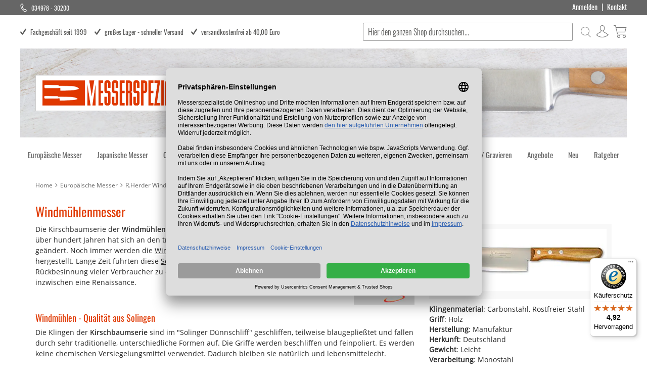

--- FILE ---
content_type: text/html; charset=UTF-8
request_url: https://www.messerspezialist.de/windmuehlenmesser.html
body_size: 59307
content:
<!doctype html>
<html lang="de-de">
    <head >
                <meta charset="utf-8"/>
<meta name="title" content="Windmühlenmesser - Kirschbaumserie online kaufen"/>
<meta name="description" content="Kirschbaumserie von Windmühlenmesser - aus Solingen ✓ von Hand geschliffen ✓ Solinger Dünnschliff ✓ Griff aus Kirschholz ► Bei Messerspezialist kaufen!"/>
<meta name="keywords" content="Windmühlenmesser, Herder, Messer, windmuehle, Serie, Shop, Kochmesser, Küchenmesser, Kirschbaum, windmühlen"/>
<meta name="robots" content="INDEX,FOLLOW"/>
<meta name="viewport" content="width=device-width, initial-scale=1"/>
<meta name="format-detection" content="telephone=no"/>
<title>Windmühlenmesser - Kirschbaumserie online kaufen</title>
                <link rel="stylesheet" type="text/css" media="all" href="https://www.messerspezialist.de/static/version1768553220/frontend/Mediarox/Messerspezialist/de_DE/mage/calendar.min.css" />
<link rel="stylesheet" type="text/css" media="all" href="https://www.messerspezialist.de/static/version1768553220/frontend/Mediarox/Messerspezialist/de_DE/css/styles-m.min.css" />
<link rel="stylesheet" type="text/css" media="all" href="https://www.messerspezialist.de/static/version1768553220/frontend/Mediarox/Messerspezialist/de_DE/jquery/uppy/dist/uppy-custom.min.css" />
<link rel="stylesheet" type="text/css" media="all" href="https://www.messerspezialist.de/static/version1768553220/frontend/Mediarox/Messerspezialist/de_DE/Amasty_LibSwiperJs/vendor/swiper/swiper.min.css" />
<link rel="stylesheet" type="text/css" media="all" href="https://www.messerspezialist.de/static/version1768553220/frontend/Mediarox/Messerspezialist/de_DE/Mageplaza_ShareCart/css/style.min.css" />
<link rel="stylesheet" type="text/css" media="all" href="https://www.messerspezialist.de/static/version1768553220/frontend/Mediarox/Messerspezialist/de_DE/Swissup_SlickCarousel/css/slick.min.css" />
<link rel="stylesheet" type="text/css" media="all" href="https://www.messerspezialist.de/static/version1768553220/frontend/Mediarox/Messerspezialist/de_DE/Swissup_SlickCarousel/css/slick-theme.min.css" />
<link rel="stylesheet" type="text/css" media="all" href="https://www.messerspezialist.de/static/version1768553220/frontend/Mediarox/Messerspezialist/de_DE/Swissup_SlickCarousel/css/slick-magento.min.css" />
<link rel="stylesheet" type="text/css" media="all" href="https://www.messerspezialist.de/static/version1768553220/frontend/Mediarox/Messerspezialist/de_DE/Amasty_ShopbyBase/css/chosen/chosen.min.css" />
<link rel="stylesheet" type="text/css" media="all" href="https://www.messerspezialist.de/static/version1768553220/frontend/Mediarox/Messerspezialist/de_DE/Magefan_Blog/css/blog-m.min.css" />
<link rel="stylesheet" type="text/css" media="all" href="https://www.messerspezialist.de/static/version1768553220/frontend/Mediarox/Messerspezialist/de_DE/Magefan_Blog/css/blog-new.min.css" />
<link rel="stylesheet" type="text/css" media="all" href="https://www.messerspezialist.de/static/version1768553220/frontend/Mediarox/Messerspezialist/de_DE/Magefan_Blog/css/blog-custom.min.css" />
<link rel="stylesheet" type="text/css" media="screen and (min-width: 768px)" href="https://www.messerspezialist.de/static/version1768553220/frontend/Mediarox/Messerspezialist/de_DE/css/styles-l.min.css" />
<link rel="stylesheet" type="text/css" media="print" href="https://www.messerspezialist.de/static/version1768553220/frontend/Mediarox/Messerspezialist/de_DE/css/print.min.css" />





<link rel="preload" as="font" crossorigin="anonymous" href="https://www.messerspezialist.de/static/version1768553220/frontend/Mediarox/Messerspezialist/de_DE/fonts/opensans/light/opensans-300.woff2" />
<link rel="preload" as="font" crossorigin="anonymous" href="https://www.messerspezialist.de/static/version1768553220/frontend/Mediarox/Messerspezialist/de_DE/fonts/opensans/regular/opensans-400.woff2" />
<link rel="preload" as="font" crossorigin="anonymous" href="https://www.messerspezialist.de/static/version1768553220/frontend/Mediarox/Messerspezialist/de_DE/fonts/opensans/semibold/opensans-600.woff2" />
<link rel="preload" as="font" crossorigin="anonymous" href="https://www.messerspezialist.de/static/version1768553220/frontend/Mediarox/Messerspezialist/de_DE/fonts/opensans/bold/opensans-700.woff2" />
<link rel="preload" as="font" crossorigin="anonymous" href="https://www.messerspezialist.de/static/version1768553220/frontend/Mediarox/Messerspezialist/de_DE/fonts/Luma-Icons.woff2" />
<link rel="canonical" href="https://www.messerspezialist.de/windmuehlenmesser.html" />
<link rel="icon" type="image/x-icon" href="https://www.messerspezialist.de/media/favicon/stores/1/favicon_1.gif" />
<link rel="shortcut icon" type="image/x-icon" href="https://www.messerspezialist.de/media/favicon/stores/1/favicon_1.gif" />
        
<script  data-exclude-this-tag="text/x-magento-template"  nonce="cHNpZGR3a2J1OGd1dms5djYyMHl3bzhlcHo2OWJsNmQ=">
    window.getWpGA4Cookie = function(name) {
        match = document.cookie.match(new RegExp(name + '=([^;]+)'));
        if (match) return decodeURIComponent(match[1].replace(/\+/g, ' ')) ;
    };

    window.ga4AllowServices = false;

    var isCookieRestrictionModeEnabled = 0,
        currentWebsiteId = 1,
        cookieRestrictionName = 'user_allowed_save_cookie';

    if (isCookieRestrictionModeEnabled) {
        allowedCookies = window.getWpGA4Cookie(cookieRestrictionName);

        if (allowedCookies !== undefined) {
            allowedWebsites = JSON.parse(allowedCookies);

            if (allowedWebsites[currentWebsiteId] === 1) {
                window.ga4AllowServices = true;
            }
        }
    } else {
        window.ga4AllowServices = true;
    }
</script>

        <script  data-exclude-this-tag="text/x-magento-template"  nonce="cHNpZGR3a2J1OGd1dms5djYyMHl3bzhlcHo2OWJsNmQ=">
        if (window.ga4AllowServices) {
            window.dataLayer = window.dataLayer || [];
                        var dl4Objects = [{"pageName":"Windm\u00fchlenmesser - Kirschbaumserie online kaufen","pageType":"category"},{"ecommerce":{"items":[{"item_name":"Windm\u00fchlen Klassiker (Jubil\u00e4umsedition) Carbonstahl","affiliation":"Main Website - Main Website Store - Deutsch","item_id":"0015.250.18","price":35,"item_category":"Europ\u00e4ische Messer","item_category2":"R.Herder Windm\u00fchle","item_category3":"Windm\u00fchlenmesser","item_list_name":"Europ\u00e4ische Messer\/R.Herder Windm\u00fchle\/Windm\u00fchlenmesser","item_list_id":"53","index":1},{"item_name":"Windm\u00fchlen Buckels (Jubil\u00e4umsedition)","affiliation":"Main Website - Main Website Store - Deutsch","item_id":"1500.500.180005","price":65.5,"item_category":"Europ\u00e4ische Messer","item_category2":"R.Herder Windm\u00fchle","item_category3":"Windm\u00fchlenmesser","item_list_name":"Europ\u00e4ische Messer\/R.Herder Windm\u00fchle\/Windm\u00fchlenmesser","item_list_id":"53","index":2},{"item_name":"Windm\u00fchlen Klassiker (Jubil\u00e4umsedition)","affiliation":"Main Website - Main Website Store - Deutsch","item_id":"0150.250.180005","price":35,"item_category":"Europ\u00e4ische Messer","item_category2":"R.Herder Windm\u00fchle","item_category3":"Windm\u00fchlenmesser","item_list_name":"Europ\u00e4ische Messer\/R.Herder Windm\u00fchle\/Windm\u00fchlenmesser","item_list_id":"53","index":3},{"item_name":"1781 Windm\u00fchlen Sch\u00e4lmesser \"Vogelschnabel\"","affiliation":"Main Website - Main Website Store - Deutsch","item_id":"1781.225.02","price":20.8,"item_category":"Europ\u00e4ische Messer","item_category2":"R.Herder Windm\u00fchle","item_category3":"Windm\u00fchlenmesser","item_list_name":"Europ\u00e4ische Messer\/R.Herder Windm\u00fchle\/Windm\u00fchlenmesser","item_list_id":"53","index":4},{"item_name":"1731 Windm\u00fchlen Sch\u00e4lmesser \"Vogelschnabel\" lang","affiliation":"Main Website - Main Website Store - Deutsch","item_id":"1731.300.020005","price":20.5,"item_category":"Europ\u00e4ische Messer","item_category2":"R.Herder Windm\u00fchle","item_category3":"Windm\u00fchlenmesser","item_list_name":"Europ\u00e4ische Messer\/R.Herder Windm\u00fchle\/Windm\u00fchlenmesser","item_list_id":"53","index":5},{"item_name":"1782 Windm\u00fchlen Gem\u00fcsemesser \"Klassiker\" (klein)","affiliation":"Main Website - Main Website Store - Deutsch","item_id":"1782,325,02","price":20.5,"item_category":"Europ\u00e4ische Messer","item_category2":"R.Herder Windm\u00fchle","item_category3":"Windm\u00fchlenmesser","item_list_name":"Europ\u00e4ische Messer\/R.Herder Windm\u00fchle\/Windm\u00fchlenmesser","item_list_id":"53","index":6},{"item_name":"1783 Windm\u00fchlen Gem\u00fcsemesser \"Mittelspitz\"","affiliation":"Main Website - Main Website Store - Deutsch","item_id":"1783.325.02","price":20.2,"item_category":"Europ\u00e4ische Messer","item_category2":"R.Herder Windm\u00fchle","item_category3":"Windm\u00fchlenmesser","item_list_name":"Europ\u00e4ische Messer\/R.Herder Windm\u00fchle\/Windm\u00fchlenmesser","item_list_id":"53","index":7},{"item_name":"1702 Windm\u00fchlen Gem\u00fcsemesser \"Klassiker\"","affiliation":"Main Website - Main Website Store - Deutsch","item_id":"1702.400.02","price":26.5,"item_category":"Europ\u00e4ische Messer","item_category2":"R.Herder Windm\u00fchle","item_category3":"Windm\u00fchlenmesser","item_list_name":"Europ\u00e4ische Messer\/R.Herder Windm\u00fchle\/Windm\u00fchlenmesser","item_list_id":"53","index":8},{"item_name":"1705 Windm\u00fchlen Obstmesser \"Yatagan\"","affiliation":"Main Website - Main Website Store - Deutsch","item_id":"1705.325.02","price":28.2,"item_category":"Europ\u00e4ische Messer","item_category2":"R.Herder Windm\u00fchle","item_category3":"Windm\u00fchlenmesser","item_list_name":"Europ\u00e4ische Messer\/R.Herder Windm\u00fchle\/Windm\u00fchlenmesser","item_list_id":"53","index":9},{"item_name":"2001 Windm\u00fchlen Buckelsklinge (klein)","affiliation":"Main Website - Main Website Store - Deutsch","item_id":"2001.375.02","price":29.2,"item_category":"Europ\u00e4ische Messer","item_category2":"R.Herder Windm\u00fchle","item_category3":"Windm\u00fchlenmesser","item_list_name":"Europ\u00e4ische Messer\/R.Herder Windm\u00fchle\/Windm\u00fchlenmesser","item_list_id":"53","index":10},{"item_name":"2002 Windm\u00fchlen Buckelsklinge  (gro\u00df)","affiliation":"Main Website - Main Website Store - Deutsch","item_id":"2002.450.02","price":28.6,"item_category":"Europ\u00e4ische Messer","item_category2":"R.Herder Windm\u00fchle","item_category3":"Windm\u00fchlenmesser","item_list_name":"Europ\u00e4ische Messer\/R.Herder Windm\u00fchle\/Windm\u00fchlenmesser","item_list_id":"53","index":11},{"item_name":"Windm\u00fchlen Buckelsklingenset (6-teilig)","affiliation":"Main Website - Main Website Store - Deutsch","item_id":"9554.2002.99","price":228.9,"item_category":"Europ\u00e4ische Messer","item_category2":"R.Herder Windm\u00fchle","item_category3":"Windm\u00fchlenmesser","item_list_name":"Europ\u00e4ische Messer\/R.Herder Windm\u00fchle\/Windm\u00fchlenmesser","item_list_id":"53","index":12},{"item_name":"2016 Windm\u00fchlen Steakmesser","affiliation":"Main Website - Main Website Store - Deutsch","item_id":"2016.425.02","price":38.2,"item_category":"Europ\u00e4ische Messer","item_category2":"R.Herder Windm\u00fchle","item_category3":"Windm\u00fchlenmesser","item_list_name":"Europ\u00e4ische Messer\/R.Herder Windm\u00fchle\/Windm\u00fchlenmesser","item_list_id":"53","index":13},{"item_name":"1611 Windm\u00fchlen Fleischmesser (R\u00fcckenspitz)","affiliation":"Main Website - Main Website Store - Deutsch","item_id":"1611.700.02","price":80.8,"item_category":"Europ\u00e4ische Messer","item_category2":"R.Herder Windm\u00fchle","item_category3":"Windm\u00fchlenmesser","item_list_name":"Europ\u00e4ische Messer\/R.Herder Windm\u00fchle\/Windm\u00fchlenmesser","item_list_id":"53","index":14},{"item_name":"1609 Windm\u00fchlen Vielzweckmesser \"Yatagan\"","affiliation":"Main Website - Main Website Store - Deutsch","item_id":"1609.600.04","price":86.5,"item_category":"Europ\u00e4ische Messer","item_category2":"R.Herder Windm\u00fchle","item_category3":"Windm\u00fchlenmesser","item_list_name":"Europ\u00e4ische Messer\/R.Herder Windm\u00fchle\/Windm\u00fchlenmesser","item_list_id":"53","index":15}],"item_list_id":"53","item_list_name":"Europ\u00e4ische Messer\/R.Herder Windm\u00fchle\/Windm\u00fchlenmesser"},"event":"view_item_list"},{"ecommerce":{"items":[{"item_name":"2712 Windm\u00fchlen Brotmesser ","affiliation":"Main Website - Main Website Store - Deutsch","item_id":"2712.850.02","price":94.8,"item_category":"Europ\u00e4ische Messer","item_category2":"R.Herder Windm\u00fchle","item_category3":"Windm\u00fchlenmesser","item_list_name":"Europ\u00e4ische Messer\/R.Herder Windm\u00fchle\/Windm\u00fchlenmesser","item_list_id":"53","index":16},{"item_name":"2712XL Windm\u00fchlen Langes Brotmesser","affiliation":"Main Website - Main Website Store - Deutsch","item_id":"2712.1000.02","price":102.8,"item_category":"Europ\u00e4ische Messer","item_category2":"R.Herder Windm\u00fchle","item_category3":"Windm\u00fchlenmesser","item_list_name":"Europ\u00e4ische Messer\/R.Herder Windm\u00fchle\/Windm\u00fchlenmesser","item_list_id":"53","index":17},{"item_name":"1942 Windm\u00fchlen Petty","affiliation":"Main Website - Main Website Store - Deutsch","item_id":"1942.500.02","price":56.5,"item_category":"Europ\u00e4ische Messer","item_category2":"R.Herder Windm\u00fchle","item_category3":"Windm\u00fchlenmesser","item_list_name":"Europ\u00e4ische Messer\/R.Herder Windm\u00fchle\/Windm\u00fchlenmesser","item_list_id":"53","index":18},{"item_name":"1940 Windm\u00fchlen Santoku","affiliation":"Main Website - Main Website Store - Deutsch","item_id":"1940.625.02","price":89,"item_category":"Europ\u00e4ische Messer","item_category2":"R.Herder Windm\u00fchle","item_category3":"Windm\u00fchlenmesser","item_list_name":"Europ\u00e4ische Messer\/R.Herder Windm\u00fchle\/Windm\u00fchlenmesser","item_list_id":"53","index":19},{"item_name":"1690 Windm\u00fchlen Tomatenmesser \"Gabelspitz\" ","affiliation":"Main Website - Main Website Store - Deutsch","item_id":"1690.425.02","price":43.6,"item_category":"Europ\u00e4ische Messer","item_category2":"R.Herder Windm\u00fchle","item_category3":"Windm\u00fchlenmesser","item_list_name":"Europ\u00e4ische Messer\/R.Herder Windm\u00fchle\/Windm\u00fchlenmesser","item_list_id":"53","index":20},{"item_name":"Windm\u00fchlen K\u00e4semesser \"Fromago\"","affiliation":"Main Website - Main Website Store - Deutsch","item_id":"2024.600.040005","price":132.8,"item_category":"Europ\u00e4ische Messer","item_category2":"R.Herder Windm\u00fchle","item_category3":"Windm\u00fchlenmesser","item_list_name":"Europ\u00e4ische Messer\/R.Herder Windm\u00fchle\/Windm\u00fchlenmesser","item_list_id":"53","index":21},{"item_name":"1689 Windm\u00fchlen K\u00e4semesser \"Langloch\"","affiliation":"Main Website - Main Website Store - Deutsch","item_id":"1689.600.020005","price":72.5,"item_category":"Europ\u00e4ische Messer","item_category2":"R.Herder Windm\u00fchle","item_category3":"Windm\u00fchlenmesser","item_list_name":"Europ\u00e4ische Messer\/R.Herder Windm\u00fchle\/Windm\u00fchlenmesser","item_list_id":"53","index":22},{"item_name":"1701 Windm\u00fchlen K\u00e4se-und Salamimesser","affiliation":"Main Website - Main Website Store - Deutsch","item_id":"1701.400.02","price":48.5,"item_category":"Europ\u00e4ische Messer","item_category2":"R.Herder Windm\u00fchle","item_category3":"Windm\u00fchlenmesser","item_list_name":"Europ\u00e4ische Messer\/R.Herder Windm\u00fchle\/Windm\u00fchlenmesser","item_list_id":"53","index":23},{"item_name":"2406 Windm\u00fchlen Teel\u00f6ffel","affiliation":"Main Website - Main Website Store - Deutsch","item_id":"2406.000.02","price":34.8,"item_category":"Europ\u00e4ische Messer","item_category2":"R.Herder Windm\u00fchle","item_category3":"Windm\u00fchlenmesser","item_list_name":"Europ\u00e4ische Messer\/R.Herder Windm\u00fchle\/Windm\u00fchlenmesser","item_list_id":"53","index":24},{"item_name":"2405 Windm\u00fchlen Men\u00fcl\u00f6ffel","affiliation":"Main Website - Main Website Store - Deutsch","item_id":"2405.000.02","price":37.8,"item_category":"Europ\u00e4ische Messer","item_category2":"R.Herder Windm\u00fchle","item_category3":"Windm\u00fchlenmesser","item_list_name":"Europ\u00e4ische Messer\/R.Herder Windm\u00fchle\/Windm\u00fchlenmesser","item_list_id":"53","index":25},{"item_name":"2403 Windm\u00fchlen Men\u00fcgabel","affiliation":"Main Website - Main Website Store - Deutsch","item_id":"2403.000.02","price":37.8,"item_category":"Europ\u00e4ische Messer","item_category2":"R.Herder Windm\u00fchle","item_category3":"Windm\u00fchlenmesser","item_list_name":"Europ\u00e4ische Messer\/R.Herder Windm\u00fchle\/Windm\u00fchlenmesser","item_list_id":"53","index":26},{"item_name":"0707 Windm\u00fchlen Pilzmesser","affiliation":"Main Website - Main Website Store - Deutsch","item_id":"0707.175.04","price":36.2,"item_category":"Europ\u00e4ische Messer","item_category2":"R.Herder Windm\u00fchle","item_category3":"Windm\u00fchlenmesser","item_list_name":"Europ\u00e4ische Messer\/R.Herder Windm\u00fchle\/Windm\u00fchlenmesser","item_list_id":"53","index":27},{"item_name":"1431 Windm\u00fchlen Sch\u00e4lmesser \"Vogelschnabel\" lang (Carbon)","affiliation":"Main Website - Main Website Store - Deutsch","item_id":"1431.300.020005","price":20.8,"item_category":"Europ\u00e4ische Messer","item_category2":"R.Herder Windm\u00fchle","item_category3":"Windm\u00fchlenmesser","item_list_name":"Europ\u00e4ische Messer\/R.Herder Windm\u00fchle\/Windm\u00fchlenmesser","item_list_id":"53","index":28},{"item_name":"1481 Windm\u00fchlen Sch\u00e4lmesser \"Vogelschnabel\" (Carbon)","affiliation":"Main Website - Main Website Store - Deutsch","item_id":"1481.225.020005","price":19.8,"item_category":"Europ\u00e4ische Messer","item_category2":"R.Herder Windm\u00fchle","item_category3":"Windm\u00fchlenmesser","item_list_name":"Europ\u00e4ische Messer\/R.Herder Windm\u00fchle\/Windm\u00fchlenmesser","item_list_id":"53","index":29},{"item_name":"1482 Windm\u00fchlen Gem\u00fcsemesser \"Klassiker\" \"klein\" (Carbon)","affiliation":"Main Website - Main Website Store - Deutsch","item_id":"1482.325.02","price":19.8,"item_category":"Europ\u00e4ische Messer","item_category2":"R.Herder Windm\u00fchle","item_category3":"Windm\u00fchlenmesser","item_list_name":"Europ\u00e4ische Messer\/R.Herder Windm\u00fchle\/Windm\u00fchlenmesser","item_list_id":"53","index":30}],"item_list_id":"53","item_list_name":"Europ\u00e4ische Messer\/R.Herder Windm\u00fchle\/Windm\u00fchlenmesser"},"event":"view_item_list"},{"ecommerce":{"items":[{"item_name":"1383 Windm\u00fchlen Gem\u00fcsemesser \"Mittelspitz\" (Carbon)","affiliation":"Main Website - Main Website Store - Deutsch","item_id":"1383,325,02","price":20.9,"item_category":"Europ\u00e4ische Messer","item_category2":"R.Herder Windm\u00fchle","item_category3":"Windm\u00fchlenmesser","item_list_name":"Europ\u00e4ische Messer\/R.Herder Windm\u00fchle\/Windm\u00fchlenmesser","item_list_id":"53","index":31},{"item_name":"1402 Windm\u00fchlen Gem\u00fcsemesser \"Klassiker\" (Carbon)","affiliation":"Main Website - Main Website Store - Deutsch","item_id":"1402.400.02","price":23.4,"item_category":"Europ\u00e4ische Messer","item_category2":"R.Herder Windm\u00fchle","item_category3":"Windm\u00fchlenmesser","item_list_name":"Europ\u00e4ische Messer\/R.Herder Windm\u00fchle\/Windm\u00fchlenmesser","item_list_id":"53","index":32},{"item_name":"1420 Windm\u00fchlen Obstmesser \"Mini Yatagan\" (Carbon)","affiliation":"Main Website - Main Website Store - Deutsch","item_id":"1420.325,02","price":24.8,"item_category":"Europ\u00e4ische Messer","item_category2":"R.Herder Windm\u00fchle","item_category3":"Windm\u00fchlenmesser","item_list_name":"Europ\u00e4ische Messer\/R.Herder Windm\u00fchle\/Windm\u00fchlenmesser","item_list_id":"53","index":33},{"item_name":"0553 Windm\u00fchlen Buckelsklinge  \"gro\u00df\" (Carbon)","affiliation":"Main Website - Main Website Store - Deutsch","item_id":"0553.450.04","price":36.5,"item_category":"Europ\u00e4ische Messer","item_category2":"R.Herder Windm\u00fchle","item_category3":"Windm\u00fchlenmesser","item_list_name":"Europ\u00e4ische Messer\/R.Herder Windm\u00fchle\/Windm\u00fchlenmesser","item_list_id":"53","index":34},{"item_name":"Windm\u00fchlen \"Hamburger\"","affiliation":"Main Website - Main Website Store - Deutsch","item_id":"1546.700.020005","price":62.4,"item_category":"Europ\u00e4ische Messer","item_category2":"R.Herder Windm\u00fchle","item_category3":"Windm\u00fchlenmesser","item_list_name":"Europ\u00e4ische Messer\/R.Herder Windm\u00fchle\/Windm\u00fchlenmesser","item_list_id":"53","index":35},{"item_name":"1842 Windm\u00fchlen Petty (Carbon)","affiliation":"Main Website - Main Website Store - Deutsch","item_id":"1842,500,02","price":52.5,"item_category":"Europ\u00e4ische Messer","item_category2":"R.Herder Windm\u00fchle","item_category3":"Windm\u00fchlenmesser","item_list_name":"Europ\u00e4ische Messer\/R.Herder Windm\u00fchle\/Windm\u00fchlenmesser","item_list_id":"53","index":36}],"item_list_id":"53","item_list_name":"Europ\u00e4ische Messer\/R.Herder Windm\u00fchle\/Windm\u00fchlenmesser"},"event":"view_item_list"}];
            for (var i in dl4Objects) {
                window.dataLayer.push({ecommerce: null});
                window.dataLayer.push(dl4Objects[i]);
            }
                        var wpGA4Cookies = ['wp_ga4_user_id','wp_ga4_customerGroup'];
            wpGA4Cookies.map(function (cookieName) {
                var cookieValue = window.getWpGA4Cookie(cookieName);
                if (cookieValue) {
                    var dl4Object = {};
                    dl4Object[cookieName.replace('wp_ga4_', '')] = cookieValue;
                    window.dataLayer.push(dl4Object);
                }
            });
        }
    </script>

        <!-- Google Tag Manager -->
<script nonce="cHNpZGR3a2J1OGd1dms5djYyMHl3bzhlcHo2OWJsNmQ="    data-exclude-this-tag="text/x-magento-template" > if (window.ga4AllowServices) {(function(w,d,s,l,i){w[l]=w[l]||[];w[l].push({'gtm.start':
new Date().getTime(),event:'gtm.js'});var f=d.getElementsByTagName(s)[0],
j=d.createElement(s),dl=l!='dataLayer'?'&l='+l:'';j.async=true;j.src=
'https://www.googletagmanager.com/gtm.js?id='+i+dl;f.parentNode.insertBefore(j,f);
})(window,document,'script','dataLayer','GTM-PDGZPDJ');} </script>
<!-- End Google Tag Manager -->    
    <style nonce="b25tNGU2YWpoY2c5NGZ5OTNuOWJqM3kzY3c0eGV0djA=">.mst-search__index-image {display:none;}</style>


<meta name="twitter:title" content="Windm&uuml;hlenmesser" />
<meta name="twitter:url" content="https://www.messerspezialist.de/windmuehlenmesser.html" />
<meta name="twitter:description" content="Die Kirschbaumserie der Windm&uuml;hlen Messermanufaktur hat eine lange Tradition. Seit &uuml;ber hundert Jahren hat sich an den traditionellen Herstellungstechniken nur wenig ge&auml;ndert. Noch  ..." />
<meta name="twitter:image" content="/media/catalog/category/kopfzeile_messerspezialist_europaeische_messer_1.jpg" />
<meta name="twitter:card" content="summary" />

<meta property="og:title" content="Windm&uuml;hlenmesser" />
<meta property="og:url" content="https://www.messerspezialist.de/windmuehlenmesser.html" />
<meta property="og:description" content="Die Kirschbaumserie der Windm&uuml;hlen Messermanufaktur hat eine lange Tradition. Seit &uuml;ber hundert Jahren hat sich an den traditionellen Herstellungstechniken nur wenig ge&auml;ndert. Noch  ..." />
<meta property="og:image" content="/media/catalog/category/kopfzeile_messerspezialist_europaeische_messer_1.jpg" />
            <link rel="alternate" hreflang="de-de" href="https://www.messerspezialist.de/windmuehlenmesser.html" />
    
            
    <link rel="next" href="https://www.messerspezialist.de/windmuehlenmesser.html?p=2" />
</head>
    <body data-container="body"
          data-mage-init='{"loaderAjax": {}, "loader": { "icon": "https://www.messerspezialist.de/static/version1768553220/frontend/Mediarox/Messerspezialist/de_DE/images/loader-2.gif"}}'
        id="html-body" class="page-with-filter page-products categorypath-windmuehlenmesser category-windmuehlenmesser catalog-category-view page-layout-2columns-left">
        <!-- Google Tag Manager (noscript) -->
<noscript><iframe src="https://www.googletagmanager.com/ns.html?id=GTM-PDGZPDJ"
height="0" width="0" style="display:none;visibility:hidden"></iframe></noscript>
<!-- End Google Tag Manager (noscript) -->


<div class="cookie-status-message" id="cookie-status">
    The store will not work correctly when cookies are disabled.</div>




    <noscript>
        <div class="message global noscript">
            <div class="content">
                <p>
                    <strong>JavaScript scheint in Ihrem Browser deaktiviert zu sein.</strong>
                    <span>
                        Um unsere Website in bester Weise zu erfahren, aktivieren Sie Javascript in Ihrem Browser.                    </span>
                </p>
            </div>
        </div>
    </noscript>

    

    



















































<div class="page-wrapper"><header class="page-header"><div class="panel wrapper"><div class="panel header"><a class="action skip contentarea"
   href="#contentarea">
    <span>
        Direkt zum Inhalt    </span>
</a>
    <div class="telephone">
        034978 - 30200    </div>
<ul class="header links">    <!-- BLOCK customer --><!-- /BLOCK customer --><li class="link authorization-link" data-label="oder">
    <a href="https://www.messerspezialist.de/customer/account/login/"        >Anmelden</a>
</li>
<li class="nav item">
    <span class="delimiter">|</span>
</li>
<li class="nav item"><a href="https://www.messerspezialist.de/contact/">Kontakt</a></li></ul></div></div><div class="header content"><div class="header-wrapper-line-alpha"><div class="header-wrapper-line-alpha-left"><span data-action="toggle-nav" class="action nav-toggle"><span>Navigation umschalten</span></span>
<a
    class="logo"
    href="https://www.messerspezialist.de/"
    title=""
    aria-label="store logo">
    <img src="https://www.messerspezialist.de/static/version1768553220/frontend/Mediarox/Messerspezialist/de_DE/images/logo.svg"
         title=""
         alt=""
            width="366"            height="83"    />
</a>
<div class="advantages">
    <div class="advantage">Fachgeschäft seit 1999</div>
    <div class="advantage">großes Lager - schneller Versand</div>
    <div class="advantage">versandkostenfrei ab 40,00 Euro</div>
</div>

</div><div class="header-wrapper-line-alpha-right"><div class="block block-search">
    <div class="block block-title"><strong>Suche</strong></div>
    <div class="block block-content">
        <form class="form minisearch" id="search_mini_form"
              action="https://www.messerspezialist.de/catalogsearch/result/" method="get">
                        <div class="field search">
                <label class="label" for="search" data-role="minisearch-label">
                    <span>Suche</span>
                </label>
                <div class="control">
                    <input id="search"
                           data-mage-init='{
                            "quickSearch": {
                                "formSelector": "#search_mini_form",
                                "url": "https://www.messerspezialist.de/search/ajax/suggest/",
                                "destinationSelector": "#search_autocomplete",
                                "minSearchLength": "2"
                            }
                        }'
                           type="text"
                           name="q"
                           value=""
                           placeholder="Hier&#x20;den&#x20;ganzen&#x20;Shop&#x20;durchsuchen..."
                           class="input-text"
                           maxlength="128"
                           role="combobox"
                           aria-haspopup="false"
                           aria-autocomplete="both"
                           autocomplete="off"
                           aria-expanded="false"/>
                    <div id="search_autocomplete" class="search-autocomplete"></div>
                    <div class="nested">
    <a class="action advanced" href="https://www.messerspezialist.de/catalogsearch/advanced/" data-action="advanced-search">
        Erweiterte Suche    </a>
</div>
                </div>
            </div>
            <div class="actions">
                <button type="submit"
                        title="Suche"
                        class="action search"
                        aria-label="Search"
                >
                    <span>Suche</span>
                </button>
            </div>
        </form>
    </div>
</div>
<div class="nav item account-link">
    <a href="https://www.messerspezialist.de/customer/account/"><span title="Benutzerkonto"></span></a>
</div>

<div data-block="minicart" class="minicart-wrapper">
    <a class="action showcart" href="https://www.messerspezialist.de/checkout/cart/"
       data-bind="scope: 'minicart_content'">
        <span class="text">Produkt(e) im Warenkorb</span>
        <span class="counter qty empty"
              data-bind="css: { empty: !!getCartParam('summary_count') == false && !isLoading() },
               blockLoader: isLoading">
            <span class="counter-number">
                <!-- ko if: getCartParam('summary_count') -->
                <!-- ko text: getCartParam('summary_count').toLocaleString(window.LOCALE) --><!-- /ko -->
                <!-- /ko -->
            </span>
            <span class="counter-label">
            <!-- ko if: getCartParam('summary_count') -->
                <!-- ko text: getCartParam('summary_count').toLocaleString(window.LOCALE) --><!-- /ko -->
                <!-- ko i18n: 'items' --><!-- /ko -->
            <!-- /ko -->
            </span>
        </span>
    </a>
            <div class="block block-minicart"
             data-role="dropdownDialog"
             data-mage-init='{"dropdownDialog":{
                "appendTo":"[data-block=minicart]",
                "triggerTarget":".showcart",
                "timeout": "2000",
                "closeOnMouseLeave": false,
                "closeOnEscape": true,
                "triggerClass":"active",
                "parentClass":"active",
                "buttons":[]}}'>
            <div id="minicart-content-wrapper" data-bind="scope: 'minicart_content'">
                <!-- ko template: getTemplate() --><!-- /ko -->
            </div>
                    </div>
            
</div>
</div></div><div class="header-wrapper-line-beta"><span data-action="toggle-nav" class="action nav-toggle"><span>Navigation umschalten</span></span>
<a
    class="logo"
    href="https://www.messerspezialist.de/"
    title=""
    aria-label="store logo">
    <img src="https://www.messerspezialist.de/static/version1768553220/frontend/Mediarox/Messerspezialist/de_DE/images/logo.svg"
         title=""
         alt=""
            width="366"            height="83"    />
</a>
<div class="category-image"><picture class="image"><source type="image/webp" srcset="https://www.messerspezialist.de/media/catalog/category/kopfzeile_messerspezialist_europaeische_messer_1.webp"><img src="https://www.messerspezialist.de/media/catalog/category/kopfzeile_messerspezialist_europaeische_messer_1.jpg" alt="Windm&#xFC;hlenmesser" title="Windm&#xFC;hlenmesser" class="image" loading="lazy" /></picture></div><div class="category-image mobile"><picture class="image"><source type="image/webp" srcset="https://www.messerspezialist.de/media/catalog/category/wind-wind-mobile.webp"><img src="https://www.messerspezialist.de/media/catalog/category/wind-wind-mobile.jpg" alt="Windm&#xFC;hlenmesser" title="Windm&#xFC;hlenmesser" class="image" loading="lazy" /></picture></div></div></div>
<style>
                                                        
                    
                                                                
                    
                                                                
                    
                                                                
                    
                                                                
                    
                                                                
                    
                                                                
                    
                                                                
                    
                                                                
                    
                                                                
                    
                                                                
                    
            </style>

</header>    <div class="sections nav-sections">
                <div class="section-items nav-sections-items"
             data-mage-init='{"tabs":{"openedState":"active"}}'>
                                            <div class="section-item-title nav-sections-item-title"
                     data-role="collapsible">
                    <a class="nav-sections-item-switch"
                       data-toggle="switch" href="#store.menu">
                        Menü                    </a>
                </div>
                <div class="section-item-content nav-sections-item-content"
                     id="store.menu"
                     data-role="content">
                    <nav class="navigation" data-action="navigation">
    <ul class="mega-menu" data-mage-init='{"megaMenu":{"mediaBreakpoint": "(max-width: 1239px)"}}'>
        <li  class="level0 nav-1 category-item first level-top parent" cat-id="5"><a href="https://www.messerspezialist.de/kuechenmesser.html"  class="level-top" ><span>Europäische Messer</span></a><ul class="level0 submenu"><li  class="level1 nav-1-1 category-item first menu-extra-link" cat-id="5"><a href="https://www.messerspezialist.de/kuechenmesser.html" ><span>alle Serien im Überblick</span></a></li><li  class="level1 nav-1-2 category-item parent" cat-id="214"><a href="https://www.messerspezialist.de/robert-herder-windmuhle.html" ><span>R.Herder Windmühle</span></a><ul class="level1 submenu"><li  class="level2 nav-1-2-1 category-item first" cat-id="53"><a href="https://www.messerspezialist.de/windmuehlenmesser.html" ><span>Windmühlenmesser</span></a></li><li  class="level2 nav-1-2-2 category-item" cat-id="54"><a href="https://www.messerspezialist.de/windmuhlen-k-serie.html" ><span>Windmühlen K-Serie</span></a></li><li  class="level2 nav-1-2-3 category-item last" cat-id="55"><a href="https://www.messerspezialist.de/windmuehlen-1922.html" ><span>Windmühlen Serie 1922</span></a></li></ul></li><li  class="level1 nav-1-3 category-item parent" cat-id="215"><a href="https://www.messerspezialist.de/gude-messer-solingen.html" ><span>Güde Messer Solingen</span></a><ul class="level1 submenu"><li  class="level2 nav-1-3-1 category-item first" cat-id="57"><a href="https://www.messerspezialist.de/guede-messer.html" ><span>Güde Alpha Olive</span></a></li><li  class="level2 nav-1-3-2 category-item" cat-id="58"><a href="https://www.messerspezialist.de/karl-guede.html" ><span>Karl Güde</span></a></li><li  class="level2 nav-1-3-3 category-item" cat-id="59"><a href="https://www.messerspezialist.de/gude-gussstahl.html" ><span>Güde Gußstahl</span></a></li><li  class="level2 nav-1-3-4 category-item" cat-id="190"><a href="https://www.messerspezialist.de/guede-synchros-kochmesser.html" ><span>Güde Synchros</span></a></li><li  class="level2 nav-1-3-5 category-item last" cat-id="60"><a href="https://www.messerspezialist.de/damast-messer.html" ><span>Güde/Balbach Damast</span></a></li></ul></li><li  class="level1 nav-1-4 category-item" cat-id="76"><a href="https://www.messerspezialist.de/hohenmoorer-uli-hennicke.html" ><span>Hohenmoorer</span></a></li><li  class="level1 nav-1-5 category-item parent" cat-id="218"><a href="https://www.messerspezialist.de/fried-dick.html" ><span>Fried.Dick</span></a><ul class="level1 submenu"><li  class="level2 nav-1-5-1 category-item first" cat-id="68"><a href="https://www.messerspezialist.de/dick-ergogrip-messer.html" ><span>Dick Ergogrip</span></a></li><li  class="level2 nav-1-5-2 category-item" cat-id="67"><a href="https://www.messerspezialist.de/dick-premier-messer.html" ><span>Dick Premier Plus</span></a></li><li  class="level2 nav-1-5-3 category-item" cat-id="69"><a href="https://www.messerspezialist.de/dick-serie-1905-messer.html" ><span>Dick Serie 1905</span></a></li><li  class="level2 nav-1-5-4 category-item" cat-id="282"><a href="https://www.messerspezialist.de/dick-dark-nitro.html" ><span>Dick Dark Nitro</span></a></li><li  class="level2 nav-1-5-5 category-item last" cat-id="70"><a href="https://www.messerspezialist.de/dick-serie-1778.html" ><span>Dick Serie 1778</span></a></li></ul></li><li  class="level1 nav-1-6 category-item parent" cat-id="216"><a href="https://www.messerspezialist.de/karl-bahns-burgvogel.html" ><span>Karl Bahns (Burgvogel)</span></a><ul class="level1 submenu"><li  class="level2 nav-1-6-1 category-item first" cat-id="61"><a href="https://www.messerspezialist.de/burgvogel.html" ><span>Burgvogel Natura Line</span></a></li><li  class="level2 nav-1-6-2 category-item last" cat-id="210"><a href="https://www.messerspezialist.de/burgvogel-walnuss.html" ><span>Burgvogel Juglans Line</span></a></li></ul></li><li  class="level1 nav-1-7 category-item parent" cat-id="219"><a href="https://www.messerspezialist.de/zwilling.html" ><span>Zwilling</span></a><ul class="level1 submenu"><li  class="level2 nav-1-7-1 category-item first" cat-id="273"><a href="https://www.messerspezialist.de/zwilling-gourmet-messerserie.html" ><span>Zwilling Gourmet</span></a></li><li  class="level2 nav-1-7-2 category-item last" cat-id="260"><a href="https://www.messerspezialist.de/zwilling-pro.html" ><span>Zwilling Pro</span></a></li></ul></li><li  class="level1 nav-1-8 category-item" cat-id="149"><a href="https://www.messerspezialist.de/anan-und-balbach-damast-kuechenmesser.html" ><span>Balbach und Berger</span></a></li><li  class="level1 nav-1-9 category-item parent" cat-id="255"><a href="https://www.messerspezialist.de/boker-solingen.html" ><span>Böker Solingen</span></a><ul class="level1 submenu"><li  class="level2 nav-1-9-1 category-item first" cat-id="254"><a href="https://www.messerspezialist.de/boeker-cottage-craft.html" ><span>Böker Cottage Craft</span></a></li><li  class="level2 nav-1-9-2 category-item last" cat-id="269"><a href="https://www.messerspezialist.de/boeker-core.html" ><span>Böker Core</span></a></li></ul></li><li  class="level1 nav-1-10 category-item parent" cat-id="274"><a href="https://www.messerspezialist.de/gehring-messermanufaktur.html" ><span>Gehring</span></a><ul class="level1 submenu"><li  class="level2 nav-1-10-1 category-item first" cat-id="271"><a href="https://www.messerspezialist.de/gehring-olive-kuechenmesser.html" ><span>Gehring Olive</span></a></li><li  class="level2 nav-1-10-2 category-item last" cat-id="272"><a href="https://www.messerspezialist.de/gehring-my2-damastmesser.html" ><span>Gehring MY II</span></a></li></ul></li><li  class="level1 nav-1-11 category-item" cat-id="291"><a href="https://www.messerspezialist.de/paul-adrian-beluga-kuchenmesser.html" ><span>Paul Adrian</span></a></li><li  class="level1 nav-1-12 category-item" cat-id="277"><a href="https://www.messerspezialist.de/heiso-premium-walter.html" ><span>Heiso</span></a></li><li  class="level1 nav-1-13 category-item" cat-id="56"><a href="https://www.messerspezialist.de/sabatier.html" ><span>Sabatier Lion</span></a></li><li  class="level1 nav-1-14 category-item" cat-id="165"><a href="https://www.messerspezialist.de/gamme-le-thiers-cuisine-kochmesser.html" ><span>Le Thiers</span></a></li><li  class="level1 nav-1-15 category-item" cat-id="65"><a href="https://www.messerspezialist.de/maserin-messer.html" ><span>Maserin</span></a></li><li  class="level1 nav-1-16 category-item" cat-id="175"><a href="https://www.messerspezialist.de/due-cigni-1896-kuechenmesser.html" ><span>Due Cigni</span></a></li><li  class="level1 nav-1-17 category-item" cat-id="64"><a href="https://www.messerspezialist.de/berti-messer.html" ><span>Coltellerie Berti</span></a></li><li  class="level1 nav-1-18 category-item" cat-id="66"><a href="https://www.messerspezialist.de/roselli-messer.html" ><span>Roselli</span></a></li><li  class="level1 nav-1-19 category-item" cat-id="284"><a href="https://www.messerspezialist.de/ryda-knives-schweden.html" ><span>Ryda </span></a></li><li  class="level1 nav-1-20 category-item" cat-id="257"><a href="https://www.messerspezialist.de/pabis.html" ><span>Pabis</span></a></li><li  class="level1 nav-1-21 category-item" cat-id="280"><a href="https://www.messerspezialist.de/friedrich-herder-kuechenmesser.html" ><span>Friedrich Herder</span></a></li><li  class="level1 nav-1-22 category-item" cat-id="278"><a href="https://www.messerspezialist.de/graef-kochmesser.html" ><span>Graef</span></a></li><li  class="level1 nav-1-23 category-item parent" cat-id="262"><a href="https://www.messerspezialist.de/johannes-giesser-messerfabrik.html" ><span>J.Giesser Messerfabrik</span></a><ul class="level1 submenu"><li  class="level2 nav-1-23-1 category-item first" cat-id="263"><a href="https://www.messerspezialist.de/giesser-funktionsmesser.html" ><span>Giesser Funktionsserie</span></a></li><li  class="level2 nav-1-23-2 category-item last" cat-id="222"><a href="https://www.messerspezialist.de/giesser-premium-cut.html" ><span>Giesser Premium Cut</span></a></li></ul></li><li  class="level1 nav-1-24 category-item last" cat-id="221"><a href="https://www.messerspezialist.de/nesmuk.html" ><span>Nesmuk</span></a></li></ul></li><li  class="level0 nav-2 category-item level-top parent" cat-id="4"><a href="https://www.messerspezialist.de/japanischemesser.html"  class="level-top" ><span>Japanische Messer</span></a><ul class="level0 submenu"><li  class="level1 nav-2-1 category-item first menu-extra-link" cat-id="4"><a href="https://www.messerspezialist.de/japanischemesser.html" ><span>alle Serien im Überblick</span></a></li><li  class="level1 nav-2-2 category-item parent" cat-id="267"><a href="https://www.messerspezialist.de/satake.html" ><span>Satake</span></a><ul class="level1 submenu"><li  class="level2 nav-2-2-1 category-item first" cat-id="266"><a href="https://www.messerspezialist.de/satake-nashiji.html" ><span>Satake Nashiji</span></a></li><li  class="level2 nav-2-2-2 category-item" cat-id="286"><a href="https://www.messerspezialist.de/satake-clad-kuechenmesser.html" ><span>Satake Clad</span></a></li><li  class="level2 nav-2-2-3 category-item last" cat-id="268"><a href="https://www.messerspezialist.de/satake-hss.html" ><span>Satake HSS</span></a></li></ul></li><li  class="level1 nav-2-3 category-item parent" cat-id="223"><a href="https://www.messerspezialist.de/kanetsugo.html" ><span>Kanetsugo</span></a><ul class="level1 submenu"><li  class="level2 nav-2-3-1 category-item first" cat-id="141"><a href="https://www.messerspezialist.de/kanetsugo-issy.html" ><span>Kanetsugo Issy</span></a></li><li  class="level2 nav-2-3-2 category-item last" cat-id="225"><a href="https://www.messerspezialist.de/seki-kanetsugo-zuiun.html" ><span>Kanetsugo Zuiun</span></a></li></ul></li><li  class="level1 nav-2-4 category-item parent" cat-id="229"><a href="https://www.messerspezialist.de/kataoka-tamahagane.html" ><span>Kataoka (Tamahagane)</span></a><ul class="level1 submenu"><li  class="level2 nav-2-4-1 category-item first" cat-id="90"><a href="https://www.messerspezialist.de/tamahagane-kochmesser.html" ><span>Tamahagane San</span></a></li><li  class="level2 nav-2-4-2 category-item" cat-id="162"><a href="https://www.messerspezialist.de/tamahagane-tsubame-messer.html" ><span>Tamahagane Tsubame</span></a></li><li  class="level2 nav-2-4-3 category-item last" cat-id="89"><a href="https://www.messerspezialist.de/tamahagane-messer.html" ><span>Tamahagane Damast</span></a></li></ul></li><li  class="level1 nav-2-5 category-item" cat-id="23"><a href="https://www.messerspezialist.de/haiku.html" ><span>Haiku </span></a></li><li  class="level1 nav-2-6 category-item" cat-id="279"><a href="https://www.messerspezialist.de/yasuda-kotetsu-kochmesser.html" ><span>Yasuda Kotetsu</span></a></li><li  class="level1 nav-2-7 category-item" cat-id="80"><a href="https://www.messerspezialist.de/kasumi-messer.html" ><span>Kasumi</span></a></li><li  class="level1 nav-2-8 category-item" cat-id="143"><a href="https://www.messerspezialist.de/yamashin-kourouchi-japanmesser.html" ><span>Tosa Yamashin</span></a></li><li  class="level1 nav-2-9 category-item" cat-id="100"><a href="https://www.messerspezialist.de/hideo-kitaoka.html" ><span>Kitaoka Hideo</span></a></li><li  class="level1 nav-2-10 category-item parent" cat-id="226"><a href="https://www.messerspezialist.de/kai.html" ><span>Kai</span></a><ul class="level1 submenu"><li  class="level2 nav-2-10-1 category-item first" cat-id="82"><a href="https://www.messerspezialist.de/wasabi-messer.html" ><span>Wasabi</span></a></li><li  class="level2 nav-2-10-2 category-item" cat-id="83"><a href="https://www.messerspezialist.de/kai-shun.html" ><span>Kai Shun</span></a></li><li  class="level2 nav-2-10-3 category-item" cat-id="85"><a href="https://www.messerspezialist.de/kai-shun-tim-maelzer.html" ><span>Kai Premier Tim Mälzer</span></a></li><li  class="level2 nav-2-10-4 category-item last" cat-id="167"><a href="https://www.messerspezialist.de/kai-shun-nagare.html" ><span>Kai Shun Nagare</span></a></li></ul></li><li  class="level1 nav-2-11 category-item" cat-id="93"><a href="https://www.messerspezialist.de/kyocera-keramic-messer.html" ><span>Kyocera Keramik</span></a></li><li  class="level1 nav-2-12 category-item" cat-id="81"><a href="https://www.messerspezialist.de/global.html" ><span>Global</span></a></li><li  class="level1 nav-2-13 category-item parent" cat-id="227"><a href="https://www.messerspezialist.de/tojiro.html" ><span>Tojiro</span></a><ul class="level1 submenu"><li  class="level2 nav-2-13-1 category-item first" cat-id="194"><a href="https://www.messerspezialist.de/tojiro-dp-eco.html" ><span>Tojiro DP Basic</span></a></li><li  class="level2 nav-2-13-2 category-item last" cat-id="86"><a href="https://www.messerspezialist.de/tojiro-dp-3-hq.html" ><span>Tojiro DP 3 Lagen HQ</span></a></li></ul></li><li  class="level1 nav-2-14 category-item" cat-id="131"><a href="https://www.messerspezialist.de/goko-hamano-yamakawa-japanische-messer.html" ><span>Matsubara</span></a></li><li  class="level1 nav-2-15 category-item" cat-id="256"><a href="https://www.messerspezialist.de/doi-homura-guren-hocho.html" ><span>Doi Homura Guren</span></a></li><li  class="level1 nav-2-16 category-item parent" cat-id="228"><a href="https://www.messerspezialist.de/sakai-takayuki.html" ><span>Sakai Takayuki</span></a><ul class="level1 submenu"><li  class="level2 nav-2-16-1 category-item first" cat-id="264"><a href="https://www.messerspezialist.de/sakai-takayuki-tus.html" ><span>Takayuki TUS</span></a></li><li  class="level2 nav-2-16-2 category-item" cat-id="113"><a href="https://www.messerspezialist.de/sakai-takayuki-japanische-messer.html" ><span>Sakai Takayuki</span></a></li><li  class="level2 nav-2-16-3 category-item" cat-id="180"><a href="https://www.messerspezialist.de/sakai-takayuki-zelkova.html" ><span>Takayuki Zelkova</span></a></li><li  class="level2 nav-2-16-4 category-item last" cat-id="265"><a href="https://www.messerspezialist.de/sakai-takayuki-aogami-2.html" ><span>Takayuki Blue Steel II</span></a></li></ul></li><li  class="level1 nav-2-17 category-item" cat-id="97"><a href="https://www.messerspezialist.de/kato-hiroshi.html" ><span>Yoshimi Kato</span></a></li><li  class="level1 nav-2-18 category-item parent" cat-id="230"><a href="https://www.messerspezialist.de/yaxell.html" ><span>Yaxell</span></a><ul class="level1 submenu"><li  class="level2 nav-2-18-1 category-item first" cat-id="275"><a href="https://www.messerspezialist.de/yaxell-ketu.html" ><span>Yaxell Ketu</span></a></li><li  class="level2 nav-2-18-2 category-item" cat-id="123"><a href="https://www.messerspezialist.de/yaxell-gou-101.html" ><span>Yaxell Gou 101</span></a></li><li  class="level2 nav-2-18-3 category-item last" cat-id="208"><a href="https://www.messerspezialist.de/yaxell-super-gou-161.html" ><span>Yaxell Super Gou 161</span></a></li></ul></li><li  class="level1 nav-2-19 category-item" cat-id="94"><a href="https://www.messerspezialist.de/kamo-katsuyasu.html" ><span>Kamo Katsuyasu</span></a></li><li  class="level1 nav-2-20 category-item" cat-id="258"><a href="https://www.messerspezialist.de/sakai-toji.html" ><span>Sakai Toji</span></a></li><li  class="level1 nav-2-21 category-item" cat-id="140"><a href="https://www.messerspezialist.de/kamo-shirou-san-mai.html" ><span>Kamo Shirou San-Mai</span></a></li><li  class="level1 nav-2-22 category-item" cat-id="95"><a href="https://www.messerspezialist.de/kamo-shirou.html" ><span>Kamo Shirou Damast</span></a></li><li  class="level1 nav-2-23 category-item" cat-id="98"><a href="https://www.messerspezialist.de/saji-takeshi.html" ><span>Saji Takeshi</span></a></li><li  class="level1 nav-2-24 category-item" cat-id="232"><a href="https://www.messerspezialist.de/masanobu-okada-kochmesser.html" ><span>Masanobu Okada</span></a></li><li  class="level1 nav-2-25 category-item last" cat-id="285"><a href="https://www.messerspezialist.de/hokiyama-ginsan.html" ><span>Hokiyama Ginsan</span></a></li></ul></li><li  class="level0 nav-3 category-item level-top parent" cat-id="287"><a href="https://www.messerspezialist.de/kuechenmesser-aus-china.html"  class="level-top" ><span>Chinesische Messer</span></a><ul class="level0 submenu"><li  class="level1 nav-3-1 category-item first" cat-id="288"><a href="https://www.messerspezialist.de/xinzuo-x06.html" ><span>XINZUO X06</span></a></li><li  class="level1 nav-3-2 category-item" cat-id="289"><a href="https://www.messerspezialist.de/xinzuo-b37.html" ><span>XINZUO B37</span></a></li><li  class="level1 nav-3-3 category-item" cat-id="290"><a href="https://www.messerspezialist.de/xinzuo-b13d-kuechenmesser.html" ><span>XINZUO B13D</span></a></li><li  class="level1 nav-3-4 category-item last" cat-id="79"><a href="https://www.messerspezialist.de/porsche-typ-301.html" ><span>CHROMA Type 301</span></a></li></ul></li><li  class="level0 nav-4 category-item level-top parent" cat-id="17"><a href="https://www.messerspezialist.de/messerarten.html"  class="level-top" ><span>Messerarten</span></a><ul class="level0 submenu"><li  class="level1 nav-4-1 category-item first menu-extra-link" cat-id="17"><a href="https://www.messerspezialist.de/messerarten.html" ><span>alle Messer anzeigen</span></a></li><li  class="level1 nav-4-2 category-item parent" cat-id="233"><a href="https://www.messerspezialist.de/messerformen.html" ><span>Messerformen</span></a><ul class="level1 submenu"><li  class="level2 nav-4-2-1 category-item first" cat-id="120"><a href="https://www.messerspezialist.de/allzweckmesser.html" ><span>Allzweckmesser</span></a></li><li  class="level2 nav-4-2-2 category-item" cat-id="112"><a href="https://www.messerspezialist.de/ausbeinmesser.html" ><span>Ausbeinmesser</span></a></li><li  class="level2 nav-4-2-3 category-item" cat-id="107"><a href="https://www.messerspezialist.de/brotmesser.html" ><span>Brotmesser</span></a></li><li  class="level2 nav-4-2-4 category-item" cat-id="124"><a href="https://www.messerspezialist.de/chinesisches-kochmesser.html" ><span>Chinesisches Kochmesser</span></a></li><li  class="level2 nav-4-2-5 category-item" cat-id="125"><a href="https://www.messerspezialist.de/deba-messer.html" ><span>Deba Messer</span></a></li><li  class="level2 nav-4-2-6 category-item" cat-id="109"><a href="https://www.messerspezialist.de/filetiermesser.html" ><span>Filetiermesser</span></a></li><li  class="level2 nav-4-2-7 category-item" cat-id="116"><a href="https://www.messerspezialist.de/fischmesser.html" ><span>Fischmesser</span></a></li><li  class="level2 nav-4-2-8 category-item" cat-id="118"><a href="https://www.messerspezialist.de/fleischmesser.html" ><span>Fleischmesser</span></a></li><li  class="level2 nav-4-2-9 category-item" cat-id="130"><a href="https://www.messerspezialist.de/fleischermesser.html" ><span>Fleischermesser</span></a></li><li  class="level2 nav-4-2-10 category-item" cat-id="172"><a href="https://www.messerspezialist.de/fruehstuecksmesser.html" ><span>Frühstücksmesser</span></a></li><li  class="level2 nav-4-2-11 category-item" cat-id="144"><a href="https://www.messerspezialist.de/gemuesemesser.html" ><span>Gemüsemesser</span></a></li><li  class="level2 nav-4-2-12 category-item" cat-id="126"><a href="https://www.messerspezialist.de/hackmesser.html" ><span>Hackmesser</span></a></li><li  class="level2 nav-4-2-13 category-item" cat-id="106"><a href="https://www.messerspezialist.de/kaesemesser.html" ><span>Käsemesser</span></a></li><li  class="level2 nav-4-2-14 category-item" cat-id="127"><a href="https://www.messerspezialist.de/kochmesser.html" ><span>Kochmesser</span></a></li><li  class="level2 nav-4-2-15 category-item" cat-id="159"><a href="https://www.messerspezialist.de/kraeutermesser.html" ><span>Kräutermesser</span></a></li><li  class="level2 nav-4-2-16 category-item" cat-id="128"><a href="https://www.messerspezialist.de/lachsmesser.html" ><span>Lachsmesser</span></a></li><li  class="level2 nav-4-2-17 category-item" cat-id="115"><a href="https://www.messerspezialist.de/nakiri.html" ><span>Nakiri</span></a></li><li  class="level2 nav-4-2-18 category-item" cat-id="155"><a href="https://www.messerspezialist.de/officemesser.html" ><span>Officemesser</span></a></li><li  class="level2 nav-4-2-19 category-item" cat-id="110"><a href="https://www.messerspezialist.de/santokumesser.html" ><span>Santokumesser</span></a></li><li  class="level2 nav-4-2-20 category-item" cat-id="129"><a href="https://www.messerspezialist.de/sashimi-messer.html" ><span>Sashimi Messer</span></a></li><li  class="level2 nav-4-2-21 category-item" cat-id="114"><a href="https://www.messerspezialist.de/schaelmesser.html" ><span>Schälmesser</span></a></li><li  class="level2 nav-4-2-22 category-item" cat-id="150"><a href="https://www.messerspezialist.de/schinkenmesser.html" ><span>Schinkenmesser</span></a></li><li  class="level2 nav-4-2-23 category-item" cat-id="186"><a href="https://www.messerspezialist.de/spezialmesser.html" ><span>Spezialmesser</span></a></li><li  class="level2 nav-4-2-24 category-item" cat-id="152"><a href="https://www.messerspezialist.de/spickmesser.html" ><span>Spickmesser</span></a></li><li  class="level2 nav-4-2-25 category-item" cat-id="105"><a href="https://www.messerspezialist.de/steakmesser.html" ><span>Steakmesser</span></a></li><li  class="level2 nav-4-2-26 category-item" cat-id="160"><a href="https://www.messerspezialist.de/sushi-messer.html" ><span>Sushi Messer</span></a></li><li  class="level2 nav-4-2-27 category-item" cat-id="122"><a href="https://www.messerspezialist.de/tomatenmesser.html" ><span>Tomatenmesser</span></a></li><li  class="level2 nav-4-2-28 category-item" cat-id="132"><a href="https://www.messerspezialist.de/tourniermesser.html" ><span>Tourniermesser</span></a></li><li  class="level2 nav-4-2-29 category-item" cat-id="145"><a href="https://www.messerspezialist.de/tranchiermesser.html" ><span>Tranchiermesser</span></a></li><li  class="level2 nav-4-2-30 category-item last" cat-id="111"><a href="https://www.messerspezialist.de/wiegemesser.html" ><span>Wiegemesser</span></a></li></ul></li><li  class="level1 nav-4-3 category-item" cat-id="261"><a href="https://www.messerspezialist.de/sonderformen.html" ><span>.</span></a></li><li  class="level1 nav-4-4 category-item last parent" cat-id="234"><a href="https://www.messerspezialist.de/verschiedene-messerarten.html" ><span>Messerarten</span></a><ul class="level1 submenu"><li  class="level2 nav-4-4-1 category-item first" cat-id="187"><a href="https://www.messerspezialist.de/damastmesser.html" ><span>Damastmesser</span></a></li><li  class="level2 nav-4-4-2 category-item" cat-id="147"><a href="https://www.messerspezialist.de/keramikmesser.html" ><span>Keramikmesser</span></a></li><li  class="level2 nav-4-4-3 category-item" cat-id="134"><a href="https://www.messerspezialist.de/kindermesser.html" ><span>Kindermesser</span></a></li><li  class="level2 nav-4-4-4 category-item" cat-id="154"><a href="https://www.messerspezialist.de/linkshaendermesser.html" ><span>Linkshändermesser</span></a></li><li  class="level2 nav-4-4-5 category-item" cat-id="153"><a href="https://www.messerspezialist.de/handgeschmiedete-messer.html" ><span>Handgeschmiedete Messer</span></a></li><li  class="level2 nav-4-4-6 category-item" cat-id="239"><a href="https://www.messerspezialist.de/carbonstahlmesser.html" ><span>Carbonstahlmesser</span></a></li><li  class="level2 nav-4-4-7 category-item last" cat-id="253"><a href="https://www.messerspezialist.de/kuechenmesser-fuer-anfaenger.html" ><span>Einsteigermesser</span></a></li></ul></li></ul></li><li  class="level0 nav-5 category-item level-top parent" cat-id="236"><a href="https://www.messerspezialist.de/messerzubehor.html"  class="level-top" ><span>Messerzubehör</span></a><ul class="level0 submenu"><li  class="level1 nav-5-1 category-item first parent" cat-id="6"><a href="https://www.messerspezialist.de/schaerfen.html" ><span>Schärfen</span></a><ul class="level1 submenu"><li  class="level2 nav-5-1-1 category-item first" cat-id="195"><a href="https://www.messerspezialist.de/schleifsteine.html" ><span>Schleifsteine</span></a></li><li  class="level2 nav-5-1-2 category-item" cat-id="27"><a href="https://www.messerspezialist.de/wetzstahle-schleifstabe.html" ><span>Wetzstähle / Schleifstäbe</span></a></li><li  class="level2 nav-5-1-3 category-item" cat-id="28"><a href="https://www.messerspezialist.de/scharfgerate.html" ><span>Messerschärfer</span></a></li><li  class="level2 nav-5-1-4 category-item" cat-id="101"><a href="https://www.messerspezialist.de/schleifmaschinen.html" ><span>Messerschleifmaschinen</span></a></li><li  class="level2 nav-5-1-5 category-item" cat-id="29"><a href="https://www.messerspezialist.de/abziehleder.html" ><span>Abziehleder</span></a></li><li  class="level2 nav-5-1-6 category-item" cat-id="30"><a href="https://www.messerspezialist.de/schleifhilfen.html" ><span>Schleifhilfen</span></a></li><li  class="level2 nav-5-1-7 category-item" cat-id="283"><a href="https://www.messerspezialist.de/horl-rollschleifer.html" ><span>HORL Rollenschleifer</span></a></li><li  class="level2 nav-5-1-8 category-item last" cat-id="136"><a href="https://www.messerspezialist.de/pflegeprodukte.html" ><span>Pflegeprodukte</span></a></li></ul></li><li  class="level1 nav-5-2 category-item parent" cat-id="7"><a href="https://www.messerspezialist.de/messerblock.html" ><span>Aufbewahren</span></a><ul class="level1 submenu"><li  class="level2 nav-5-2-1 category-item first" cat-id="31"><a href="https://www.messerspezialist.de/messerblocke.html" ><span>Messerblöcke</span></a></li><li  class="level2 nav-5-2-2 category-item" cat-id="121"><a href="https://www.messerspezialist.de/magnetmesserbloecke.html" ><span>Magnetmesserblöcke</span></a></li><li  class="level2 nav-5-2-3 category-item" cat-id="32"><a href="https://www.messerspezialist.de/magnetleisten.html" ><span>Messer-Magnetleisten</span></a></li><li  class="level2 nav-5-2-4 category-item" cat-id="33"><a href="https://www.messerspezialist.de/schubladeneinsatze.html" ><span>Schubladeneinsätze</span></a></li><li  class="level2 nav-5-2-5 category-item" cat-id="34"><a href="https://www.messerspezialist.de/messertaschen.html" ><span>Messertaschen</span></a></li><li  class="level2 nav-5-2-6 category-item last" cat-id="102"><a href="https://www.messerspezialist.de/messeretui.html" ><span>Messeretuis</span></a></li></ul></li><li  class="level1 nav-5-3 category-item last parent" cat-id="8"><a href="https://www.messerspezialist.de/schneidbretter.html" ><span>Schneidbretter</span></a><ul class="level1 submenu"><li  class="level2 nav-5-3-1 category-item first" cat-id="35"><a href="https://www.messerspezialist.de/holz.html" ><span>Holzschneidebretter</span></a></li><li  class="level2 nav-5-3-2 category-item" cat-id="36"><a href="https://www.messerspezialist.de/kunststoff.html" ><span>Kunststoff</span></a></li><li  class="level2 nav-5-3-3 category-item" cat-id="38"><a href="https://www.messerspezialist.de/hackblock.html" ><span>Hackblock</span></a></li><li  class="level2 nav-5-3-4 category-item" cat-id="37"><a href="https://www.messerspezialist.de/ecoboard.html" ><span>Ecoboard</span></a></li><li  class="level2 nav-5-3-5 category-item" cat-id="117"><a href="https://www.messerspezialist.de/trudeau-benguela-boards.html" ><span>Trudeau Boards</span></a></li><li  class="level2 nav-5-3-6 category-item" cat-id="146"><a href="https://www.messerspezialist.de/brotschneidebrett.html" ><span>Brotschneidebretter</span></a></li><li  class="level2 nav-5-3-7 category-item" cat-id="171"><a href="https://www.messerspezialist.de/fruehstuecksbrettchen.html" ><span>Frühstücksbrettchen</span></a></li><li  class="level2 nav-5-3-8 category-item last" cat-id="189"><a href="https://www.messerspezialist.de/servierbretter.html" ><span>Servierbretter</span></a></li></ul></li></ul></li><li  class="level0 nav-6 category-item level-top parent" cat-id="9"><a href="https://www.messerspezialist.de/gewuerzmuehlen.html"  class="level-top" ><span>Gewürzmühlen</span></a><ul class="level0 submenu"><li  class="level1 nav-6-1 category-item first parent" cat-id="240"><a href="https://www.messerspezialist.de/muhlenarten.html" ><span>Mühlenarten</span></a><ul class="level1 submenu"><li  class="level2 nav-6-1-1 category-item first" cat-id="193"><a href="https://www.messerspezialist.de/pfeffermuehlen.html" ><span>Pfeffermühlen</span></a></li><li  class="level2 nav-6-1-2 category-item" cat-id="173"><a href="https://www.messerspezialist.de/salzmuehlen.html" ><span>Salzmühlen</span></a></li><li  class="level2 nav-6-1-3 category-item" cat-id="50"><a href="https://www.messerspezialist.de/muskat-muhle.html" ><span>Muskatmühlen</span></a></li><li  class="level2 nav-6-1-4 category-item" cat-id="137"><a href="https://www.messerspezialist.de/kaffeemuehlen.html" ><span>Kaffeemühlen</span></a></li><li  class="level2 nav-6-1-5 category-item" cat-id="192"><a href="https://www.messerspezialist.de/kraeutermuehlen.html" ><span>Kräutermühlen</span></a></li><li  class="level2 nav-6-1-6 category-item" cat-id="191"><a href="https://www.messerspezialist.de/gewuerzschneider.html" ><span>Gewürzschneider</span></a></li><li  class="level2 nav-6-1-7 category-item" cat-id="48"><a href="https://www.messerspezialist.de/elektrische-muhle.html" ><span>Elektrische Pfeffermühlen</span></a></li><li  class="level2 nav-6-1-8 category-item" cat-id="188"><a href="https://www.messerspezialist.de/moerser.html" ><span>Mörser</span></a></li><li  class="level2 nav-6-1-9 category-item last" cat-id="51"><a href="https://www.messerspezialist.de/spezialmuhlen.html" ><span>Spezialmühlen</span></a></li></ul></li><li  class="level1 nav-6-2 category-item last parent" cat-id="241"><a href="https://www.messerspezialist.de/muhlenmarken.html" ><span>Mühlenmarken</span></a><ul class="level1 submenu"><li  class="level2 nav-6-2-1 category-item first" cat-id="43"><a href="https://www.messerspezialist.de/peugeot.html" ><span>Peugeot</span></a></li><li  class="level2 nav-6-2-2 category-item" cat-id="44"><a href="https://www.messerspezialist.de/adhoc.html" ><span>Adhoc</span></a></li><li  class="level2 nav-6-2-3 category-item" cat-id="45"><a href="https://www.messerspezialist.de/zassenhaus.html" ><span>Zassenhaus</span></a></li><li  class="level2 nav-6-2-4 category-item" cat-id="108"><a href="https://www.messerspezialist.de/cole-and-mason.html" ><span>Cole &amp; Mason</span></a></li><li  class="level2 nav-6-2-5 category-item" cat-id="46"><a href="https://www.messerspezialist.de/marlux.html" ><span>Marlux</span></a></li><li  class="level2 nav-6-2-6 category-item" cat-id="196"><a href="https://www.messerspezialist.de/zwilling-pfeffermuehlen-salzmuehlen.html" ><span>Zwilling</span></a></li><li  class="level2 nav-6-2-7 category-item" cat-id="276"><a href="https://www.messerspezialist.de/cilio.html" ><span>Cilio</span></a></li><li  class="level2 nav-6-2-8 category-item last" cat-id="139"><a href="https://www.messerspezialist.de/skeppshult.html" ><span>Skeppshult</span></a></li></ul></li></ul></li><li  class="level0 nav-7 category-item level-top parent" cat-id="237"><a href="https://www.messerspezialist.de/kuchenzubehor.html"  class="level-top" ><span>Küchenzubehör</span></a><ul class="level0 submenu"><li  class="level1 nav-7-1 category-item first parent" cat-id="10"><a href="https://www.messerspezialist.de/kuechenhelfer.html" ><span>Küchenhelfer</span></a><ul class="level1 submenu"><li  class="level2 nav-7-1-1 category-item first" cat-id="181"><a href="https://www.messerspezialist.de/bratenwender.html" ><span>Bratenwender</span></a></li><li  class="level2 nav-7-1-2 category-item" cat-id="148"><a href="https://www.messerspezialist.de/gefluegelscheren.html" ><span>Geflügelscheren</span></a></li><li  class="level2 nav-7-1-3 category-item" cat-id="177"><a href="https://www.messerspezialist.de/grillzubehoer.html" ><span>Grillzubehör</span></a></li><li  class="level2 nav-7-1-4 category-item" cat-id="169"><a href="https://www.messerspezialist.de/kochpinzetten.html" ><span>Kochpinzetten</span></a></li><li  class="level2 nav-7-1-5 category-item" cat-id="158"><a href="https://www.messerspezialist.de/kuechenscheren.html" ><span>Küchenscheren</span></a></li><li  class="level2 nav-7-1-6 category-item" cat-id="170"><a href="https://www.messerspezialist.de/sparschaeler.html" ><span>Sparschäler</span></a></li><li  class="level2 nav-7-1-7 category-item" cat-id="174"><a href="https://www.messerspezialist.de/winkelpaletten.html" ><span>Winkelpaletten</span></a></li><li  class="level2 nav-7-1-8 category-item" cat-id="184"><a href="https://www.messerspezialist.de/fleischgabeln.html" ><span>Fleischgabeln</span></a></li><li  class="level2 nav-7-1-9 category-item last" cat-id="235"><a href="https://www.messerspezialist.de/kuchenhelfer.html" ><span>.</span></a></li></ul></li><li  class="level1 nav-7-2 category-item last parent" cat-id="11"><a href="https://www.messerspezialist.de/reiben.html" ><span>Reiben</span></a><ul class="level1 submenu"><li  class="level2 nav-7-2-1 category-item first" cat-id="183"><a href="https://www.messerspezialist.de/microplane-reiben.html" ><span>Microplane Reiben</span></a></li><li  class="level2 nav-7-2-2 category-item" cat-id="179"><a href="https://www.messerspezialist.de/kuechenhobel.html" ><span>Küchenhobel</span></a></li><li  class="level2 nav-7-2-3 category-item last" cat-id="178"><a href="https://www.messerspezialist.de/ingwerreiben.html" ><span>Ingwerreiben</span></a></li></ul></li></ul></li><li  class="level0 nav-8 category-item level-top parent" cat-id="238"><a href="https://www.messerspezialist.de/schleifen-gravieren.html"  class="level-top" ><span>Schleiferei / Gravieren</span></a><ul class="level0 submenu"><li  class="level1 nav-8-1 category-item first" cat-id="14"><a href="https://www.messerspezialist.de/schleifservice.html" ><span>Schleifservice</span></a></li><li  class="level1 nav-8-2 category-item last" cat-id="18"><a href="https://www.messerspezialist.de/messergravuren.html" ><span>Gravur</span></a></li></ul></li><li  class="level0 nav-9 category-item level-top" cat-id="15"><a href="https://www.messerspezialist.de/angebote.html"  class="level-top" ><span>Angebote</span></a></li><li  class="level0 nav-10 category-item level-top" cat-id="281"><a href="https://www.messerspezialist.de/neu-bei-messerspezialist.html"  class="level-top" ><span>Neu</span></a></li><li  class="level0 nav-11 category-item last level-top" cat-id="242"><a href="https://www.messerspezialist.de/ratgeber.html"  class="level-top" ><span>Ratgeber</span></a></li>            </ul>
</nav>                </div>
                                            <div class="section-item-title nav-sections-item-title"
                     data-role="collapsible">
                    <a class="nav-sections-item-switch"
                       data-toggle="switch" href="#store.links">
                        Benutzerkonto                    </a>
                </div>
                <div class="section-item-content nav-sections-item-content"
                     id="store.links"
                     data-role="content">
                    <!-- Account links -->                </div>
                                    </div>
    </div>
    <div class="breadcrumbs">
        <ul class="items">
                            <li class="item home">
                                                        <a href="https://www.messerspezialist.de/"
                       title="Zur Homepage">
                        Home                    </a>
                                </li>
                            <li class="item category5">
                                                        <a href="https://www.messerspezialist.de/kuechenmesser.html"
                       title="">
                        Europäische Messer                    </a>
                                </li>
                            <li class="item category214">
                                                        <a href="https://www.messerspezialist.de/robert-herder-windmuhle.html"
                       title="">
                        R.Herder Windmühle                    </a>
                                </li>
                            <li class="item category53">
                                    <strong>Windmühlenmesser</strong>
                                </li>
                    </ul>
    </div>
            <div class="breadcrumbs mobile">
            <ul class="items">
                                                    <li class="item category5">
                        <a href="https://www.messerspezialist.de/kuechenmesser.html"
                           title="">
                            Europäische Messer                        </a>
                    </li>
                                    <li class="item category214">
                        <a href="https://www.messerspezialist.de/robert-herder-windmuhle.html"
                           title="">
                            R.Herder Windmühle                        </a>
                    </li>
                            </ul>
        </div>
    <main id="maincontent" class="page-main"><a id="contentarea" tabindex="-1"></a>
<div class="page-title-wrapper">
    <h1 class="page-title"
         id="page-title-heading"                     aria-labelledby="page-title-heading&#x20;toolbar-amount"
        >
        <span class="base" data-ui-id="page-title-wrapper" >Windmühlenmesser</span>    </h1>
    </div>
<div class="page messages"><div data-placeholder="messages"></div>
<div data-bind="scope: 'messages'">
    <!-- ko if: cookieMessagesObservable() && cookieMessagesObservable().length > 0 -->
    <div aria-atomic="true" role="alert" class="messages" data-bind="foreach: {
        data: cookieMessagesObservable(), as: 'message'
    }">
        <div data-bind="attr: {
            class: 'message-' + message.type + ' ' + message.type + ' message',
            'data-ui-id': 'message-' + message.type
        }">
            <div data-bind="html: $parent.prepareMessageForHtml(message.text)"></div>
        </div>
    </div>
    <!-- /ko -->

    <div aria-atomic="true" role="alert" class="messages" data-bind="foreach: {
        data: messages().messages, as: 'message'
    }, afterRender: purgeMessages">
        <div data-bind="attr: {
            class: 'message-' + message.type + ' ' + message.type + ' message',
            'data-ui-id': 'message-' + message.type
        }">
            <div data-bind="html: $parent.prepareMessageForHtml(message.text)"></div>
        </div>
    </div>
</div>


</div><div class="category-view">    <div class="category-description">
        <p><picture><source type="image/webp" srcset="https://www.messerspezialist.de/media/wysiwyg/solingen.webp"><img style="float: right; margin-left: 10px; margin-right: 0px;" src="https://www.messerspezialist.de/media/wysiwyg/solingen.png" alt="Robert Herder Windmühle" width="120" loading="lazy" /></picture>Die Kirschbaumserie der <strong>Windmühlen Messermanufaktur</strong> hat eine lange Tradition. Seit über hundert Jahren hat sich an den traditionellen Herstellungstechniken nur wenig geändert. Noch immer werden die <a href="/robert-herder-windmuhle.html">Windmühlenmesser</a> größtenteils in Handarbeit hergestellt. Lange Zeit führten diese <a href="/messer-solingen">Solingen Messer</a> ein Schattendasein. Mit der Rückbesinnung vieler Verbraucher zu dauerhafter Qualität "Made in Germany" erleben sie inzwischen eine Renaissance.</p>
<h2>Windmühlen - Qualität aus Solingen</h2>
<p>Die Klingen der <strong>Kirschbaumserie</strong> sind im "Solinger Dünnschliff" geschliffen, teilweise blaugepließtet und fallen durch sehr traditionelle, unterschiedliche Formen auf. Die Griffe werden beschliffen und feinpoliert. Es werden keine chemischen Versiegelungsmittel verwendet. Dadurch bleiben sie natürlich und lebensmittelecht.</p>
<p class="tipps"><a href="/media/wysiwyg/Inhalte/pflegetipps_windmuehlenmesser.pdf" target="_blank" rel="noopener">Pflegetipps für Messer mit Solinger Dünnschliff als PDF</a></p>
<div data-role="collapsible">
<div data-role="trigger">
<div class="opener">MEHR</div>
<div class="closer">WENIGER</div>
</div>
</div>
<div id="hiddentext1" class="hidder" data-role="content">
<p>In Deutschland galt Kirschbaumholz schon immer als bewährtes Holz für hochwertige Messergriffe. Seit dem Einzug der industriellen Fertigung und der Kunststoffe ist es jedoch weitgehend in Vergessenheit geraten. Dabei zeichnet es sich durch ein angenehm warmes Gefühl, seine Griffigkeit und schöne Maserung aus.<br /><br />Diese Messer gibt es auch in der Variante aus nicht rostfreiem <a href="https://www.messerspezialist.de/carbonstahlmesser.html" title="Messer aus Carbonstahl" rel="nofollow" target="_blank">Carbonstahl</a>. Im Gegensatz zum normalerweise verwendeten rostfreien CMV-Stahl, sind die Carbonstahlklingen besonders scharf, schnitthaltig und leicht nachschärfbar.</p>
</div>    </div>
<div class="category-sidebar"><div class="category-view-manufacturer"><div class="image-container">
    <div class="image">
        <picture><source type="image/webp" srcset="https://www.messerspezialist.de/media/catalog/category/mm_windmuehle.webp"><img src="/media/catalog/category/mm_windmuehle.jpg" title="" alt="" loading="lazy" /></picture>
    </div>
</div>
<div class="description-contanier">
    <div class="description"></div>
</div>
</div>
    
        <div class="category-series-info">
        <div>
                            <p><strong>Klingenmaterial</strong>: Carbonstahl, Rostfreier Stahl</p>
                            <p><strong>Griff</strong>: Holz</p>
                            <p><strong>Herstellung</strong>: Manufaktur</p>
                            <p><strong>Herkunft</strong>: Deutschland</p>
                            <p><strong>Gewicht</strong>: Leicht</p>
                            <p><strong>Verarbeitung</strong>: Monostahl</p>
                    </div>
    </div>
    </div>

</div>



<div class="columns"><div class="column main"><input name="form_key" type="hidden" value="hHh6htyms5LqWxJN" /><div id="authenticationPopup" data-bind="scope:'authenticationPopup', style: {display: 'none'}">
            <!-- ko template: getTemplate() --><!-- /ko -->
        
</div>




    
                
                
                        <div id="amasty-shopby-product-list">                            <div class="toolbar toolbar-products" data-mage-init='{"productListToolbarForm":{"mode":"product_list_mode","direction":"product_list_dir","order":"product_list_order","limit":"product_list_limit","modeDefault":"grid","directionDefault":"asc","orderDefault":"position","limitDefault":36,"url":"https:\/\/www.messerspezialist.de\/windmuehlenmesser.html","formKey":"hHh6htyms5LqWxJN","post":false}}'>
                                        <div class="modes">
                            <strong class="modes-label" id="modes-label">Ansicht als</strong>
                                                <strong title="Raster"
                            class="modes-mode active mode-grid"
                            data-value="grid">
                        <span>Raster</span>
                    </strong>
                                                                <a class="modes-mode mode-list"
                       title="Liste"
                       href="#"
                       data-role="mode-switcher"
                       data-value="list"
                       id="mode-list"
                       aria-labelledby="modes-label mode-list">
                        <span>Liste</span>
                    </a>
                                        </div>
                        <p class="toolbar-amount" id="toolbar-amount">
            <span class="toolbar-number">38</span> Produkte                    <span id="bestseller-legend">Bestseller</span>
            </p>
                                <div class="toolbar-sorter sorter">
    <label class="sorter-label" for="sorter">Sortierung:</label>
    <select id="sorter" data-role="sorter" class="sorter-options">
                    <option value="position"
                                    selected="selected"
                                >
                Position            </option>
                    <option value="name"
                                >
                Produktname            </option>
                    <option value="price"
                                >
                Preis            </option>
            </select>
            <a title="In&#x20;absteigender&#x20;Reihenfolge"
           href="#"
           class="action sorter-action sort-asc"
           data-role="direction-switcher"
           data-value="desc">
            <span>In absteigender Reihenfolge</span>
        </a>
    </div>
                        </div>
            
        <div class="products wrapper grid products-grid">
        <ol class="products list items product-items">
                                        <li class="item product product-item"
                    data-mage-init='{"showAdditionalInformation":{}}'>
                                            <span class="bestseller-icon"></span>
                        <span class="bestseller-icon-text">Bestseller #1</span>
                                                                <span class="info-hover-icon"></span>
                    <div class="info-hover-content" style="display: none"
                         data-url="https://www.messerspezialist.de/2002-windmuehlen-buckelsklinge-gross.html">
                        <div class="product description product-item-description">
                            Frühstücksmesser (altdeutsch) - Die dünngeschliffene Klinge mit ihrer scharfen Schneide lässt auch harte Butter streichbar werden. Brötchen werden glatt zerteilt ohne in der Mitte das unerwünschte Krumenknäuel zu hinterlassen.<br />
   <br />
Klingenlänge: 11,5 cm<br />
Gesamtlänge: 22 cm<br />
Klingenhöhe: 2,0 cm<br />
Gewicht: 40 Gramm                        </div>
                    </div>
                    <div class="product-item-info"
                         id="product-item-info_3849"
                         data-container="product-grid">
                        <div class="product-item-info-upper">
                                                                                    <a href="https://www.messerspezialist.de/2002-windmuehlen-buckelsklinge-gross.html"
                               class="product photo product-item-photo"
                               tabindex="-1">
                                <span class="product-image-container product-image-container-3849">
    <span class="product-image-wrapper">
        <picture class="product-image-photo"><source type="image/webp" srcset="https://www.messerspezialist.de/media/catalog/product/cache/90b76b8acc1efab15f19ca81a4b6b678/2/0/2002-windm.webp"><img class="product-image-photo" src="https://www.messerspezialist.de/media/catalog/product/cache/90b76b8acc1efab15f19ca81a4b6b678/2/0/2002-windm.jpg" loading="lazy" width="436" height="262" alt="2002&#x20;Windm&#xFC;hlen&#x20;Buckelsklinge&#x20;&#x20;&#x28;gro&#xDF;&#x29;" loading="lazy" /></picture></span>
</span>
<style>.product-image-container-3849 {
    width: 436px;
    height: auto;
    aspect-ratio: 436 / 262;
}
.product-image-container-3849 span.product-image-wrapper {
    height: 100%;
    width: 100%;
}
@supports not (aspect-ratio: auto) { 
    .product-image-container-3849 span.product-image-wrapper {
        padding-bottom: 60.091743119266%;
    }
}</style>                            </a>
                            <div class="product details product-item-details">
                                <div class="info-container">
                                    <div>
                                                                                <strong class="product name product-item-name">
                                            <a class="product-item-link"
                                               href="https://www.messerspezialist.de/2002-windmuehlen-buckelsklinge-gross.html">
                                                2002 Windmühlen Buckelsklinge  (groß)                                            </a>
                                        </strong>
                                                                            </div>
                                </div>
                            </div>
                        </div>
                        <div class="product-item-info-lower">
                            <a class="product photo product-item-photo flex-placeholder"></a>
                            <div class="product details product-item-details product-item-details-lower">
                                <div class="info-container info-container-lower">
                                    <div>
                                        <div class="stock-info">
                                                                                            <span>sofort lieferbar (lagernd)</span>
                                                <div class="stock available">
    Anlieferzeit 1-2 Werktage<br></div>

                                                                                    </div>
                                                                                                                            <div class="product-info-addto-shipping-price">
                                                <div class="shipping-price">
                                                    <span>Versand: </span>
                                                    2,95 € (DE)                                                </div>
                                                <div class="shipping-info-link">
                                                    <a href="https://www.messerspezialist.de/lieferung"
                                                       title="Versand ins Ausland">
                                                        Versand ins Ausland                                                    </a>
                                                </div>
                                            </div>
                                                                                <div class="review-container">
                                                                                    </div>
                                    </div>
                                    <div>
                                        <div class="price-box price-final_price" data-role="priceBox" data-product-id="3849" data-price-box="product-id-3849">
    

<span class="price-container price-final_price&#x20;tax&#x20;weee"
        >
        <span  id="product-price-3849"                data-price-amount="28.6"
        data-price-type="finalPrice"
        class="price-wrapper "
    ><span class="price">28,60 €</span></span>
        </span>

</div><div class="price-details">
                        <span class="tax-details">Inkl. 19% Steuern</span>
            </div>
                                        <div class="product-item-inner">
                                            <div class="product actions product-item-actions">
                                                <div class="actions-primary">
                                                                                                                                                                    <form data-role="tocart-form"
                                                              data-product-sku="2002.450.02"
                                                              action="https://www.messerspezialist.de/checkout/cart/add/uenc/aHR0cHM6Ly93d3cubWVzc2Vyc3BlemlhbGlzdC5kZS93aW5kbXVlaGxlbm1lc3Nlci5odG1s/product/3849/"
                                                              method="post">
                                                            <input type="hidden"
                                                                   name="product"
                                                                   value="3849">
                                                            <input type="hidden"
                                                                   name="uenc"
                                                                   value="aHR0cHM6Ly93d3cubWVzc2Vyc3BlemlhbGlzdC5kZS9jaGVja291dC9jYXJ0L2FkZC91ZW5jL2FIUjBjSE02THk5M2QzY3ViV1Z6YzJWeWMzQmxlbWxoYkdsemRDNWtaUzkzYVc1a2JYVmxhR3hsYm0xbGMzTmxjaTVvZEcxcy9wcm9kdWN0LzM4NDkv">
                                                            <input name="form_key" type="hidden" value="hHh6htyms5LqWxJN" />                                                            <button type="submit"
                                                                    title="In&#x20;den&#x20;Warenkorb"
                                                                    class="action tocart primary">
                                                                <span>In den Warenkorb</span>
                                                            </button>
                                                        </form>
                                                                                                    </div>
                                                                                                <div data-role="add-to-links" class="actions-secondary">
                                                                                                                <a href="#"
       class="action towishlist"
       title="auf&#x20;die&#x20;Wunschliste"
       aria-label="auf&#x20;die&#x20;Wunschliste"
       data-post='{"action":"https:\/\/www.messerspezialist.de\/wishlist\/index\/add\/","data":{"product":3849,"uenc":"aHR0cHM6Ly93d3cubWVzc2Vyc3BlemlhbGlzdC5kZS93aW5kbXVlaGxlbm1lc3Nlci5odG1s"}}'
       data-action="add-to-wishlist"
       role="button">
        <span>auf die Wunschliste</span>
    </a>
                                                                                                    </div>
                                                                                            </div>
                                        </div>
                                    </div>
                                </div>
                            </div>
                        </div>
                    </div>
                                    </li>
                            <li class="item product product-item"
                    data-mage-init='{"showAdditionalInformation":{}}'>
                                            <span class="bestseller-icon"></span>
                        <span class="bestseller-icon-text">Bestseller #2</span>
                                                                <span class="info-hover-icon"></span>
                    <div class="info-hover-content" style="display: none"
                         data-url="https://www.messerspezialist.de/1402-windmuehlen-gemuesemesser-klassiker-carbon.html">
                        <div class="product description product-item-description">
                            handliches Universalmesser - für viele Aufgaben in der Küche geeignet.<br />
 <br />
Klingenlänge: 10 cm<br />
Gesamtlänge: 20,5 cm<br />
Klingenhöhe: 1,9 cm<br />
Gewicht: 26 Gramm<br />
                        </div>
                    </div>
                    <div class="product-item-info"
                         id="product-item-info_4606"
                         data-container="product-grid">
                        <div class="product-item-info-upper">
                                                                                    <a href="https://www.messerspezialist.de/1402-windmuehlen-gemuesemesser-klassiker-carbon.html"
                               class="product photo product-item-photo"
                               tabindex="-1">
                                <span class="product-image-container product-image-container-4606">
    <span class="product-image-wrapper">
        <picture class="product-image-photo"><source type="image/webp" srcset="https://www.messerspezialist.de/media/catalog/product/cache/90b76b8acc1efab15f19ca81a4b6b678/1/4/1402-windm.webp"><img class="product-image-photo" src="https://www.messerspezialist.de/media/catalog/product/cache/90b76b8acc1efab15f19ca81a4b6b678/1/4/1402-windm.jpg" loading="lazy" width="436" height="262" alt="1402&#x20;Windm&#xFC;hlen&#x20;Gem&#xFC;semesser&#x20;&quot;Klassiker&quot;&#x20;&#x28;Carbon&#x29;" loading="lazy" /></picture></span>
</span>
<style>.product-image-container-4606 {
    width: 436px;
    height: auto;
    aspect-ratio: 436 / 262;
}
.product-image-container-4606 span.product-image-wrapper {
    height: 100%;
    width: 100%;
}
@supports not (aspect-ratio: auto) { 
    .product-image-container-4606 span.product-image-wrapper {
        padding-bottom: 60.091743119266%;
    }
}</style>                            </a>
                            <div class="product details product-item-details">
                                <div class="info-container">
                                    <div>
                                                                                <strong class="product name product-item-name">
                                            <a class="product-item-link"
                                               href="https://www.messerspezialist.de/1402-windmuehlen-gemuesemesser-klassiker-carbon.html">
                                                1402 Windmühlen Gemüsemesser &quot;Klassiker&quot; (Carbon)                                            </a>
                                        </strong>
                                                                            </div>
                                </div>
                            </div>
                        </div>
                        <div class="product-item-info-lower">
                            <a class="product photo product-item-photo flex-placeholder"></a>
                            <div class="product details product-item-details product-item-details-lower">
                                <div class="info-container info-container-lower">
                                    <div>
                                        <div class="stock-info">
                                                                                            <span>sofort lieferbar (lagernd)</span>
                                                <div class="stock available">
    Anlieferzeit 1-2 Werktage<br></div>

                                                                                    </div>
                                                                                                                            <div class="product-info-addto-shipping-price">
                                                <div class="shipping-price">
                                                    <span>Versand: </span>
                                                    2,95 € (DE)                                                </div>
                                                <div class="shipping-info-link">
                                                    <a href="https://www.messerspezialist.de/lieferung"
                                                       title="Versand ins Ausland">
                                                        Versand ins Ausland                                                    </a>
                                                </div>
                                            </div>
                                                                                <div class="review-container">
                                                                                    </div>
                                    </div>
                                    <div>
                                        <div class="price-box price-final_price" data-role="priceBox" data-product-id="4606" data-price-box="product-id-4606">
    

<span class="price-container price-final_price&#x20;tax&#x20;weee"
        >
        <span  id="product-price-4606"                data-price-amount="23.4"
        data-price-type="finalPrice"
        class="price-wrapper "
    ><span class="price">23,40 €</span></span>
        </span>

</div><div class="price-details">
                        <span class="tax-details">Inkl. 19% Steuern</span>
            </div>
                                        <div class="product-item-inner">
                                            <div class="product actions product-item-actions">
                                                <div class="actions-primary">
                                                                                                                                                                    <form data-role="tocart-form"
                                                              data-product-sku="1402.400.02"
                                                              action="https://www.messerspezialist.de/checkout/cart/add/uenc/aHR0cHM6Ly93d3cubWVzc2Vyc3BlemlhbGlzdC5kZS93aW5kbXVlaGxlbm1lc3Nlci5odG1s/product/4606/"
                                                              method="post">
                                                            <input type="hidden"
                                                                   name="product"
                                                                   value="4606">
                                                            <input type="hidden"
                                                                   name="uenc"
                                                                   value="aHR0cHM6Ly93d3cubWVzc2Vyc3BlemlhbGlzdC5kZS9jaGVja291dC9jYXJ0L2FkZC91ZW5jL2FIUjBjSE02THk5M2QzY3ViV1Z6YzJWeWMzQmxlbWxoYkdsemRDNWtaUzkzYVc1a2JYVmxhR3hsYm0xbGMzTmxjaTVvZEcxcy9wcm9kdWN0LzQ2MDYv">
                                                            <input name="form_key" type="hidden" value="hHh6htyms5LqWxJN" />                                                            <button type="submit"
                                                                    title="In&#x20;den&#x20;Warenkorb"
                                                                    class="action tocart primary">
                                                                <span>In den Warenkorb</span>
                                                            </button>
                                                        </form>
                                                                                                    </div>
                                                                                                <div data-role="add-to-links" class="actions-secondary">
                                                                                                                <a href="#"
       class="action towishlist"
       title="auf&#x20;die&#x20;Wunschliste"
       aria-label="auf&#x20;die&#x20;Wunschliste"
       data-post='{"action":"https:\/\/www.messerspezialist.de\/wishlist\/index\/add\/","data":{"product":4606,"uenc":"aHR0cHM6Ly93d3cubWVzc2Vyc3BlemlhbGlzdC5kZS93aW5kbXVlaGxlbm1lc3Nlci5odG1s"}}'
       data-action="add-to-wishlist"
       role="button">
        <span>auf die Wunschliste</span>
    </a>
                                                                                                    </div>
                                                                                            </div>
                                        </div>
                                    </div>
                                </div>
                            </div>
                        </div>
                    </div>
                                    </li>
                            <li class="item product product-item"
                    data-mage-init='{"showAdditionalInformation":{}}'>
                                            <span class="bestseller-icon"></span>
                        <span class="bestseller-icon-text">Bestseller #3</span>
                                                                <span class="info-hover-icon"></span>
                    <div class="info-hover-content" style="display: none"
                         data-url="https://www.messerspezialist.de/1840-windmuehlen-santoku-carbon.html">
                        <div class="product description product-item-description">
                            Messer der "Drei Tugenden" (Santoku). Geeignet zum Schneiden von Fleisch, Fisch und Gemüse. Auf der breiten Klinge lässt sich anschließend das Schnittgut komfortabel in Töpfe oder Schüsseln befördern.<br />
    <br />
Klingenlänge: 16,5 cm<br />
Gesamtlänge: 30 cm<br />
Klingenhöhe: 4,2 cm<br />
Gewicht: 95 Gramm                        </div>
                    </div>
                    <div class="product-item-info"
                         id="product-item-info_4613"
                         data-container="product-grid">
                        <div class="product-item-info-upper">
                                                                                    <a href="https://www.messerspezialist.de/1840-windmuehlen-santoku-carbon.html"
                               class="product photo product-item-photo"
                               tabindex="-1">
                                <span class="product-image-container product-image-container-4613">
    <span class="product-image-wrapper">
        <picture class="product-image-photo"><source type="image/webp" srcset="https://www.messerspezialist.de/media/catalog/product/cache/90b76b8acc1efab15f19ca81a4b6b678/1/8/1840-windm.webp"><img class="product-image-photo" src="https://www.messerspezialist.de/media/catalog/product/cache/90b76b8acc1efab15f19ca81a4b6b678/1/8/1840-windm.jpg" loading="lazy" width="436" height="262" alt="1840&#x20;Windm&#xFC;hlen&#x20;Santoku&#x20;&#x28;Carbon&#x29;" loading="lazy" /></picture></span>
</span>
<style>.product-image-container-4613 {
    width: 436px;
    height: auto;
    aspect-ratio: 436 / 262;
}
.product-image-container-4613 span.product-image-wrapper {
    height: 100%;
    width: 100%;
}
@supports not (aspect-ratio: auto) { 
    .product-image-container-4613 span.product-image-wrapper {
        padding-bottom: 60.091743119266%;
    }
}</style>                            </a>
                            <div class="product details product-item-details">
                                <div class="info-container">
                                    <div>
                                                                                <strong class="product name product-item-name">
                                            <a class="product-item-link"
                                               href="https://www.messerspezialist.de/1840-windmuehlen-santoku-carbon.html">
                                                1840 Windmühlen Santoku (Carbon)                                            </a>
                                        </strong>
                                                                            </div>
                                </div>
                            </div>
                        </div>
                        <div class="product-item-info-lower">
                            <a class="product photo product-item-photo flex-placeholder"></a>
                            <div class="product details product-item-details product-item-details-lower">
                                <div class="info-container info-container-lower">
                                    <div>
                                        <div class="stock-info">
                                                                                            <span>sofort lieferbar (lagernd)</span>
                                                <div class="stock available">
    Anlieferzeit 1-2 Werktage<br></div>

                                                                                    </div>
                                                                                                                            <div class="product-info-addto-shipping-price">
                                                <div class="shipping-price">
                                                    <span>Versand: </span>
                                                    versandkostenfrei (DE)                                                </div>
                                                <div class="shipping-info-link">
                                                    <a href="https://www.messerspezialist.de/lieferung"
                                                       title="Versand ins Ausland">
                                                        Versand ins Ausland                                                    </a>
                                                </div>
                                            </div>
                                                                                <div class="review-container">
                                                                                    </div>
                                    </div>
                                    <div>
                                        <div class="price-box price-final_price" data-role="priceBox" data-product-id="4613" data-price-box="product-id-4613">
    

<span class="price-container price-final_price&#x20;tax&#x20;weee"
        >
        <span  id="product-price-4613"                data-price-amount="88"
        data-price-type="finalPrice"
        class="price-wrapper "
    ><span class="price">88,00 €</span></span>
        </span>

</div><div class="price-details">
                        <span class="tax-details">Inkl. 19% Steuern</span>
            </div>
                                        <div class="product-item-inner">
                                            <div class="product actions product-item-actions">
                                                <div class="actions-primary">
                                                                                                                                                                    <form data-role="tocart-form"
                                                              data-product-sku="1840.625.02"
                                                              action="https://www.messerspezialist.de/checkout/cart/add/uenc/aHR0cHM6Ly93d3cubWVzc2Vyc3BlemlhbGlzdC5kZS93aW5kbXVlaGxlbm1lc3Nlci5odG1s/product/4613/"
                                                              method="post">
                                                            <input type="hidden"
                                                                   name="product"
                                                                   value="4613">
                                                            <input type="hidden"
                                                                   name="uenc"
                                                                   value="aHR0cHM6Ly93d3cubWVzc2Vyc3BlemlhbGlzdC5kZS9jaGVja291dC9jYXJ0L2FkZC91ZW5jL2FIUjBjSE02THk5M2QzY3ViV1Z6YzJWeWMzQmxlbWxoYkdsemRDNWtaUzkzYVc1a2JYVmxhR3hsYm0xbGMzTmxjaTVvZEcxcy9wcm9kdWN0LzQ2MTMv">
                                                            <input name="form_key" type="hidden" value="hHh6htyms5LqWxJN" />                                                            <button type="submit"
                                                                    title="In&#x20;den&#x20;Warenkorb"
                                                                    class="action tocart primary">
                                                                <span>In den Warenkorb</span>
                                                            </button>
                                                        </form>
                                                                                                    </div>
                                                                                                <div data-role="add-to-links" class="actions-secondary">
                                                                                                                <a href="#"
       class="action towishlist"
       title="auf&#x20;die&#x20;Wunschliste"
       aria-label="auf&#x20;die&#x20;Wunschliste"
       data-post='{"action":"https:\/\/www.messerspezialist.de\/wishlist\/index\/add\/","data":{"product":4613,"uenc":"aHR0cHM6Ly93d3cubWVzc2Vyc3BlemlhbGlzdC5kZS93aW5kbXVlaGxlbm1lc3Nlci5odG1s"}}'
       data-action="add-to-wishlist"
       role="button">
        <span>auf die Wunschliste</span>
    </a>
                                                                                                    </div>
                                                                                            </div>
                                        </div>
                                    </div>
                                </div>
                            </div>
                        </div>
                    </div>
                                    </li>
                            <li class="item product product-item"
                    data-mage-init='{"showAdditionalInformation":{}}'>
                                        <span class="info-hover-icon"></span>
                    <div class="info-hover-content" style="display: none"
                         data-url="https://www.messerspezialist.de/windmuhlen-klassiker-jubilaumsedition-carbonstahl.html">
                        <div class="product description product-item-description">
                            Klassiker / Allzweckmesser mit Griff aus Walnussholz<br />
Jubiläumsedition 150 Jahre Windmühlenmesser<br />
    <br />
Klingenlänge: 6,5 cm<br />
Gesamtlänge: 18,5 cm<br />
Klingenhöhe: 1,3 cm<br />
Gewicht: 20 Gramm<br />
<br />
nicht rostfrei                        </div>
                    </div>
                    <div class="product-item-info"
                         id="product-item-info_6353"
                         data-container="product-grid">
                        <div class="product-item-info-upper">
                                                                                    <a href="https://www.messerspezialist.de/windmuhlen-klassiker-jubilaumsedition-carbonstahl.html"
                               class="product photo product-item-photo"
                               tabindex="-1">
                                <span class="product-image-container product-image-container-6353">
    <span class="product-image-wrapper">
        <picture class="product-image-photo"><source type="image/webp" srcset="https://www.messerspezialist.de/media/catalog/product/cache/90b76b8acc1efab15f19ca81a4b6b678/s/c/schaelmesser_14_1.webp"><img class="product-image-photo" src="https://www.messerspezialist.de/media/catalog/product/cache/90b76b8acc1efab15f19ca81a4b6b678/s/c/schaelmesser_14_1.jpg" loading="lazy" width="436" height="262" alt="Windm&#xFC;hlen&#x20;Klassiker&#x20;&#x28;Jubil&#xE4;umsedition&#x29;" loading="lazy" /></picture></span>
</span>
<style>.product-image-container-6353 {
    width: 436px;
    height: auto;
    aspect-ratio: 436 / 262;
}
.product-image-container-6353 span.product-image-wrapper {
    height: 100%;
    width: 100%;
}
@supports not (aspect-ratio: auto) { 
    .product-image-container-6353 span.product-image-wrapper {
        padding-bottom: 60.091743119266%;
    }
}</style>                            </a>
                            <div class="product details product-item-details">
                                <div class="info-container">
                                    <div>
                                                                                <strong class="product name product-item-name">
                                            <a class="product-item-link"
                                               href="https://www.messerspezialist.de/windmuhlen-klassiker-jubilaumsedition-carbonstahl.html">
                                                Windmühlen Klassiker (Jubiläumsedition) Carbonstahl                                            </a>
                                        </strong>
                                                                            </div>
                                </div>
                            </div>
                        </div>
                        <div class="product-item-info-lower">
                            <a class="product photo product-item-photo flex-placeholder"></a>
                            <div class="product details product-item-details product-item-details-lower">
                                <div class="info-container info-container-lower">
                                    <div>
                                        <div class="stock-info">
                                                                                            <span>sofort lieferbar (lagernd)</span>
                                                <div class="stock available">
    Anlieferzeit 1-2 Werktage<br></div>

                                                                                    </div>
                                                                                                                            <div class="product-info-addto-shipping-price">
                                                <div class="shipping-price">
                                                    <span>Versand: </span>
                                                    2,95 € (DE)                                                </div>
                                                <div class="shipping-info-link">
                                                    <a href="https://www.messerspezialist.de/lieferung"
                                                       title="Versand ins Ausland">
                                                        Versand ins Ausland                                                    </a>
                                                </div>
                                            </div>
                                                                                <div class="review-container">
                                                                                    </div>
                                    </div>
                                    <div>
                                        <div class="price-box price-final_price" data-role="priceBox" data-product-id="6353" data-price-box="product-id-6353">
    

<span class="price-container price-final_price&#x20;tax&#x20;weee"
        >
        <span  id="product-price-6353"                data-price-amount="35"
        data-price-type="finalPrice"
        class="price-wrapper "
    ><span class="price">35,00 €</span></span>
        </span>

</div><div class="price-details">
                        <span class="tax-details">Inkl. 19% Steuern</span>
            </div>
                                        <div class="product-item-inner">
                                            <div class="product actions product-item-actions">
                                                <div class="actions-primary">
                                                                                                                                                                    <form data-role="tocart-form"
                                                              data-product-sku="0015.250.18"
                                                              action="https://www.messerspezialist.de/checkout/cart/add/uenc/aHR0cHM6Ly93d3cubWVzc2Vyc3BlemlhbGlzdC5kZS93aW5kbXVlaGxlbm1lc3Nlci5odG1s/product/6353/"
                                                              method="post">
                                                            <input type="hidden"
                                                                   name="product"
                                                                   value="6353">
                                                            <input type="hidden"
                                                                   name="uenc"
                                                                   value="aHR0cHM6Ly93d3cubWVzc2Vyc3BlemlhbGlzdC5kZS9jaGVja291dC9jYXJ0L2FkZC91ZW5jL2FIUjBjSE02THk5M2QzY3ViV1Z6YzJWeWMzQmxlbWxoYkdsemRDNWtaUzkzYVc1a2JYVmxhR3hsYm0xbGMzTmxjaTVvZEcxcy9wcm9kdWN0LzYzNTMv">
                                                            <input name="form_key" type="hidden" value="hHh6htyms5LqWxJN" />                                                            <button type="submit"
                                                                    title="In&#x20;den&#x20;Warenkorb"
                                                                    class="action tocart primary">
                                                                <span>In den Warenkorb</span>
                                                            </button>
                                                        </form>
                                                                                                    </div>
                                                                                                <div data-role="add-to-links" class="actions-secondary">
                                                                                                                <a href="#"
       class="action towishlist"
       title="auf&#x20;die&#x20;Wunschliste"
       aria-label="auf&#x20;die&#x20;Wunschliste"
       data-post='{"action":"https:\/\/www.messerspezialist.de\/wishlist\/index\/add\/","data":{"product":6353,"uenc":"aHR0cHM6Ly93d3cubWVzc2Vyc3BlemlhbGlzdC5kZS93aW5kbXVlaGxlbm1lc3Nlci5odG1s"}}'
       data-action="add-to-wishlist"
       role="button">
        <span>auf die Wunschliste</span>
    </a>
                                                                                                    </div>
                                                                                            </div>
                                        </div>
                                    </div>
                                </div>
                            </div>
                        </div>
                    </div>
                                    </li>
                            <li class="item product product-item"
                    data-mage-init='{"showAdditionalInformation":{}}'>
                                        <span class="info-hover-icon"></span>
                    <div class="info-hover-content" style="display: none"
                         data-url="https://www.messerspezialist.de/windmuhlen-buckels-jubilaumsedition-150.html">
                        <div class="product description product-item-description">
                            Buckels / Frühstücksmesser mit Griff aus Walnussholz<br />
Jubiläumsedition 150 Jahre Windmühlenmesser<br />
    <br />
Klingenlänge: 13 cm<br />
Gesamtlänge: 26 cm<br />
Klingenhöhe: 2,2 cm<br />
Gewicht: 50 Gramm                        </div>
                    </div>
                    <div class="product-item-info"
                         id="product-item-info_6260"
                         data-container="product-grid">
                        <div class="product-item-info-upper">
                                                                                    <a href="https://www.messerspezialist.de/windmuhlen-buckels-jubilaumsedition-150.html"
                               class="product photo product-item-photo"
                               tabindex="-1">
                                <span class="product-image-container product-image-container-6260">
    <span class="product-image-wrapper">
        <picture class="product-image-photo"><source type="image/webp" srcset="https://www.messerspezialist.de/media/catalog/product/cache/90b76b8acc1efab15f19ca81a4b6b678/b/u/buckels_3.webp"><img class="product-image-photo" src="https://www.messerspezialist.de/media/catalog/product/cache/90b76b8acc1efab15f19ca81a4b6b678/b/u/buckels_3.jpg" loading="lazy" width="436" height="262" alt="Windm&#xFC;hlen&#x20;Buckels&#x20;&#x28;Jubil&#xE4;umsedition&#x29;" loading="lazy" /></picture></span>
</span>
<style>.product-image-container-6260 {
    width: 436px;
    height: auto;
    aspect-ratio: 436 / 262;
}
.product-image-container-6260 span.product-image-wrapper {
    height: 100%;
    width: 100%;
}
@supports not (aspect-ratio: auto) { 
    .product-image-container-6260 span.product-image-wrapper {
        padding-bottom: 60.091743119266%;
    }
}</style>                            </a>
                            <div class="product details product-item-details">
                                <div class="info-container">
                                    <div>
                                                                                <strong class="product name product-item-name">
                                            <a class="product-item-link"
                                               href="https://www.messerspezialist.de/windmuhlen-buckels-jubilaumsedition-150.html">
                                                Windmühlen Buckels (Jubiläumsedition)                                            </a>
                                        </strong>
                                                                            </div>
                                </div>
                            </div>
                        </div>
                        <div class="product-item-info-lower">
                            <a class="product photo product-item-photo flex-placeholder"></a>
                            <div class="product details product-item-details product-item-details-lower">
                                <div class="info-container info-container-lower">
                                    <div>
                                        <div class="stock-info">
                                                                                            <span>sofort lieferbar (lagernd)</span>
                                                <div class="stock available">
    Anlieferzeit 1-2 Werktage<br></div>

                                                                                    </div>
                                                                                                                            <div class="product-info-addto-shipping-price">
                                                <div class="shipping-price">
                                                    <span>Versand: </span>
                                                    versandkostenfrei (DE)                                                </div>
                                                <div class="shipping-info-link">
                                                    <a href="https://www.messerspezialist.de/lieferung"
                                                       title="Versand ins Ausland">
                                                        Versand ins Ausland                                                    </a>
                                                </div>
                                            </div>
                                                                                <div class="review-container">
                                                                                    </div>
                                    </div>
                                    <div>
                                        <div class="price-box price-final_price" data-role="priceBox" data-product-id="6260" data-price-box="product-id-6260">
    

<span class="price-container price-final_price&#x20;tax&#x20;weee"
        >
        <span  id="product-price-6260"                data-price-amount="65.5"
        data-price-type="finalPrice"
        class="price-wrapper "
    ><span class="price">65,50 €</span></span>
        </span>

</div><div class="price-details">
                        <span class="tax-details">Inkl. 19% Steuern</span>
            </div>
                                        <div class="product-item-inner">
                                            <div class="product actions product-item-actions">
                                                <div class="actions-primary">
                                                                                                                                                                    <form data-role="tocart-form"
                                                              data-product-sku="1500.500.180005"
                                                              action="https://www.messerspezialist.de/checkout/cart/add/uenc/aHR0cHM6Ly93d3cubWVzc2Vyc3BlemlhbGlzdC5kZS93aW5kbXVlaGxlbm1lc3Nlci5odG1s/product/6260/"
                                                              method="post">
                                                            <input type="hidden"
                                                                   name="product"
                                                                   value="6260">
                                                            <input type="hidden"
                                                                   name="uenc"
                                                                   value="aHR0cHM6Ly93d3cubWVzc2Vyc3BlemlhbGlzdC5kZS9jaGVja291dC9jYXJ0L2FkZC91ZW5jL2FIUjBjSE02THk5M2QzY3ViV1Z6YzJWeWMzQmxlbWxoYkdsemRDNWtaUzkzYVc1a2JYVmxhR3hsYm0xbGMzTmxjaTVvZEcxcy9wcm9kdWN0LzYyNjAv">
                                                            <input name="form_key" type="hidden" value="hHh6htyms5LqWxJN" />                                                            <button type="submit"
                                                                    title="In&#x20;den&#x20;Warenkorb"
                                                                    class="action tocart primary">
                                                                <span>In den Warenkorb</span>
                                                            </button>
                                                        </form>
                                                                                                    </div>
                                                                                                <div data-role="add-to-links" class="actions-secondary">
                                                                                                                <a href="#"
       class="action towishlist"
       title="auf&#x20;die&#x20;Wunschliste"
       aria-label="auf&#x20;die&#x20;Wunschliste"
       data-post='{"action":"https:\/\/www.messerspezialist.de\/wishlist\/index\/add\/","data":{"product":6260,"uenc":"aHR0cHM6Ly93d3cubWVzc2Vyc3BlemlhbGlzdC5kZS93aW5kbXVlaGxlbm1lc3Nlci5odG1s"}}'
       data-action="add-to-wishlist"
       role="button">
        <span>auf die Wunschliste</span>
    </a>
                                                                                                    </div>
                                                                                            </div>
                                        </div>
                                    </div>
                                </div>
                            </div>
                        </div>
                    </div>
                                    </li>
                            <li class="item product product-item"
                    data-mage-init='{"showAdditionalInformation":{}}'>
                                        <span class="info-hover-icon"></span>
                    <div class="info-hover-content" style="display: none"
                         data-url="https://www.messerspezialist.de/windmuhlen-klassiker-jubilaumsedition.html">
                        <div class="product description product-item-description">
                            Klassiker / Allzweckmesser mit Griff aus Walnussholz<br />
Jubiläumsedition 150 Jahre Windmühlenmesser<br />
    <br />
Klingenlänge: 6,5 cm<br />
Gesamtlänge: 18,5 cm<br />
Klingenhöhe: 1,3 cm<br />
Gewicht: 20 Gramm                        </div>
                    </div>
                    <div class="product-item-info"
                         id="product-item-info_6258"
                         data-container="product-grid">
                        <div class="product-item-info-upper">
                                                                                    <a href="https://www.messerspezialist.de/windmuhlen-klassiker-jubilaumsedition.html"
                               class="product photo product-item-photo"
                               tabindex="-1">
                                <span class="product-image-container product-image-container-6258">
    <span class="product-image-wrapper">
        <picture class="product-image-photo"><source type="image/webp" srcset="https://www.messerspezialist.de/media/catalog/product/cache/90b76b8acc1efab15f19ca81a4b6b678/s/c/schaelmesser_14.webp"><img class="product-image-photo" src="https://www.messerspezialist.de/media/catalog/product/cache/90b76b8acc1efab15f19ca81a4b6b678/s/c/schaelmesser_14.jpg" loading="lazy" width="436" height="262" alt="Windm&#xFC;hlen&#x20;Klassiker&#x20;&#x28;Jubil&#xE4;umsedition&#x29;" loading="lazy" /></picture></span>
</span>
<style>.product-image-container-6258 {
    width: 436px;
    height: auto;
    aspect-ratio: 436 / 262;
}
.product-image-container-6258 span.product-image-wrapper {
    height: 100%;
    width: 100%;
}
@supports not (aspect-ratio: auto) { 
    .product-image-container-6258 span.product-image-wrapper {
        padding-bottom: 60.091743119266%;
    }
}</style>                            </a>
                            <div class="product details product-item-details">
                                <div class="info-container">
                                    <div>
                                                                                <strong class="product name product-item-name">
                                            <a class="product-item-link"
                                               href="https://www.messerspezialist.de/windmuhlen-klassiker-jubilaumsedition.html">
                                                Windmühlen Klassiker (Jubiläumsedition)                                            </a>
                                        </strong>
                                                                            </div>
                                </div>
                            </div>
                        </div>
                        <div class="product-item-info-lower">
                            <a class="product photo product-item-photo flex-placeholder"></a>
                            <div class="product details product-item-details product-item-details-lower">
                                <div class="info-container info-container-lower">
                                    <div>
                                        <div class="stock-info">
                                                                                            <span>sofort lieferbar (lagernd)</span>
                                                <div class="stock available">
    Anlieferzeit 1-2 Werktage<br></div>

                                                                                    </div>
                                                                                                                            <div class="product-info-addto-shipping-price">
                                                <div class="shipping-price">
                                                    <span>Versand: </span>
                                                    2,95 € (DE)                                                </div>
                                                <div class="shipping-info-link">
                                                    <a href="https://www.messerspezialist.de/lieferung"
                                                       title="Versand ins Ausland">
                                                        Versand ins Ausland                                                    </a>
                                                </div>
                                            </div>
                                                                                <div class="review-container">
                                                                                    </div>
                                    </div>
                                    <div>
                                        <div class="price-box price-final_price" data-role="priceBox" data-product-id="6258" data-price-box="product-id-6258">
    

<span class="price-container price-final_price&#x20;tax&#x20;weee"
        >
        <span  id="product-price-6258"                data-price-amount="35"
        data-price-type="finalPrice"
        class="price-wrapper "
    ><span class="price">35,00 €</span></span>
        </span>

</div><div class="price-details">
                        <span class="tax-details">Inkl. 19% Steuern</span>
            </div>
                                        <div class="product-item-inner">
                                            <div class="product actions product-item-actions">
                                                <div class="actions-primary">
                                                                                                                                                                    <form data-role="tocart-form"
                                                              data-product-sku="0150.250.180005"
                                                              action="https://www.messerspezialist.de/checkout/cart/add/uenc/aHR0cHM6Ly93d3cubWVzc2Vyc3BlemlhbGlzdC5kZS93aW5kbXVlaGxlbm1lc3Nlci5odG1s/product/6258/"
                                                              method="post">
                                                            <input type="hidden"
                                                                   name="product"
                                                                   value="6258">
                                                            <input type="hidden"
                                                                   name="uenc"
                                                                   value="aHR0cHM6Ly93d3cubWVzc2Vyc3BlemlhbGlzdC5kZS9jaGVja291dC9jYXJ0L2FkZC91ZW5jL2FIUjBjSE02THk5M2QzY3ViV1Z6YzJWeWMzQmxlbWxoYkdsemRDNWtaUzkzYVc1a2JYVmxhR3hsYm0xbGMzTmxjaTVvZEcxcy9wcm9kdWN0LzYyNTgv">
                                                            <input name="form_key" type="hidden" value="hHh6htyms5LqWxJN" />                                                            <button type="submit"
                                                                    title="In&#x20;den&#x20;Warenkorb"
                                                                    class="action tocart primary">
                                                                <span>In den Warenkorb</span>
                                                            </button>
                                                        </form>
                                                                                                    </div>
                                                                                                <div data-role="add-to-links" class="actions-secondary">
                                                                                                                <a href="#"
       class="action towishlist"
       title="auf&#x20;die&#x20;Wunschliste"
       aria-label="auf&#x20;die&#x20;Wunschliste"
       data-post='{"action":"https:\/\/www.messerspezialist.de\/wishlist\/index\/add\/","data":{"product":6258,"uenc":"aHR0cHM6Ly93d3cubWVzc2Vyc3BlemlhbGlzdC5kZS93aW5kbXVlaGxlbm1lc3Nlci5odG1s"}}'
       data-action="add-to-wishlist"
       role="button">
        <span>auf die Wunschliste</span>
    </a>
                                                                                                    </div>
                                                                                            </div>
                                        </div>
                                    </div>
                                </div>
                            </div>
                        </div>
                    </div>
                                    </li>
                            <li class="item product product-item"
                    data-mage-init='{"showAdditionalInformation":{}}'>
                                        <span class="info-hover-icon"></span>
                    <div class="info-hover-content" style="display: none"
                         data-url="https://www.messerspezialist.de/1781-windmuehlen-schaelmesser-vogelschnabel.html">
                        <div class="product description product-item-description">
                            Die gebogene, äußerst scharf geschliffene Klinge ist ideal zum Schälen von Gemüse, Kartoffeln oder Obst. Auch zum sparsamen Spargelschälen geeignet.<br />
   <br />
Klingenlänge: 5,5 cm<br />
Gesamtlänge: 16 cm<br />
Klingenhöhe: 1,4 cm<br />
Gewicht: 15 Gramm                        </div>
                    </div>
                    <div class="product-item-info"
                         id="product-item-info_3841"
                         data-container="product-grid">
                        <div class="product-item-info-upper">
                                                                                    <a href="https://www.messerspezialist.de/1781-windmuehlen-schaelmesser-vogelschnabel.html"
                               class="product photo product-item-photo"
                               tabindex="-1">
                                <span class="product-image-container product-image-container-3841">
    <span class="product-image-wrapper">
        <picture class="product-image-photo"><source type="image/webp" srcset="https://www.messerspezialist.de/media/catalog/product/cache/90b76b8acc1efab15f19ca81a4b6b678/1/7/1781-windm.webp"><img class="product-image-photo" src="https://www.messerspezialist.de/media/catalog/product/cache/90b76b8acc1efab15f19ca81a4b6b678/1/7/1781-windm.jpg" loading="lazy" width="436" height="262" alt="1781&#x20;Windm&#xFC;hlen&#x20;Sch&#xE4;lmesser&#x20;&quot;Vogelschnabel&quot;" loading="lazy" /></picture></span>
</span>
<style>.product-image-container-3841 {
    width: 436px;
    height: auto;
    aspect-ratio: 436 / 262;
}
.product-image-container-3841 span.product-image-wrapper {
    height: 100%;
    width: 100%;
}
@supports not (aspect-ratio: auto) { 
    .product-image-container-3841 span.product-image-wrapper {
        padding-bottom: 60.091743119266%;
    }
}</style>                            </a>
                            <div class="product details product-item-details">
                                <div class="info-container">
                                    <div>
                                                                                <strong class="product name product-item-name">
                                            <a class="product-item-link"
                                               href="https://www.messerspezialist.de/1781-windmuehlen-schaelmesser-vogelschnabel.html">
                                                1781 Windmühlen Schälmesser &quot;Vogelschnabel&quot;                                            </a>
                                        </strong>
                                                                            </div>
                                </div>
                            </div>
                        </div>
                        <div class="product-item-info-lower">
                            <a class="product photo product-item-photo flex-placeholder"></a>
                            <div class="product details product-item-details product-item-details-lower">
                                <div class="info-container info-container-lower">
                                    <div>
                                        <div class="stock-info">
                                                                                            <span>sofort lieferbar (lagernd)</span>
                                                <div class="stock available">
    Anlieferzeit 1-2 Werktage<br></div>

                                                                                    </div>
                                                                                                                            <div class="product-info-addto-shipping-price">
                                                <div class="shipping-price">
                                                    <span>Versand: </span>
                                                    2,95 € (DE)                                                </div>
                                                <div class="shipping-info-link">
                                                    <a href="https://www.messerspezialist.de/lieferung"
                                                       title="Versand ins Ausland">
                                                        Versand ins Ausland                                                    </a>
                                                </div>
                                            </div>
                                                                                <div class="review-container">
                                                                                    </div>
                                    </div>
                                    <div>
                                        <div class="price-box price-final_price" data-role="priceBox" data-product-id="3841" data-price-box="product-id-3841">
    

<span class="price-container price-final_price&#x20;tax&#x20;weee"
        >
        <span  id="product-price-3841"                data-price-amount="20.8"
        data-price-type="finalPrice"
        class="price-wrapper "
    ><span class="price">20,80 €</span></span>
        </span>

</div><div class="price-details">
                        <span class="tax-details">Inkl. 19% Steuern</span>
            </div>
                                        <div class="product-item-inner">
                                            <div class="product actions product-item-actions">
                                                <div class="actions-primary">
                                                                                                                                                                    <form data-role="tocart-form"
                                                              data-product-sku="1781.225.02"
                                                              action="https://www.messerspezialist.de/checkout/cart/add/uenc/aHR0cHM6Ly93d3cubWVzc2Vyc3BlemlhbGlzdC5kZS93aW5kbXVlaGxlbm1lc3Nlci5odG1s/product/3841/"
                                                              method="post">
                                                            <input type="hidden"
                                                                   name="product"
                                                                   value="3841">
                                                            <input type="hidden"
                                                                   name="uenc"
                                                                   value="aHR0cHM6Ly93d3cubWVzc2Vyc3BlemlhbGlzdC5kZS9jaGVja291dC9jYXJ0L2FkZC91ZW5jL2FIUjBjSE02THk5M2QzY3ViV1Z6YzJWeWMzQmxlbWxoYkdsemRDNWtaUzkzYVc1a2JYVmxhR3hsYm0xbGMzTmxjaTVvZEcxcy9wcm9kdWN0LzM4NDEv">
                                                            <input name="form_key" type="hidden" value="hHh6htyms5LqWxJN" />                                                            <button type="submit"
                                                                    title="In&#x20;den&#x20;Warenkorb"
                                                                    class="action tocart primary">
                                                                <span>In den Warenkorb</span>
                                                            </button>
                                                        </form>
                                                                                                    </div>
                                                                                                <div data-role="add-to-links" class="actions-secondary">
                                                                                                                <a href="#"
       class="action towishlist"
       title="auf&#x20;die&#x20;Wunschliste"
       aria-label="auf&#x20;die&#x20;Wunschliste"
       data-post='{"action":"https:\/\/www.messerspezialist.de\/wishlist\/index\/add\/","data":{"product":3841,"uenc":"aHR0cHM6Ly93d3cubWVzc2Vyc3BlemlhbGlzdC5kZS93aW5kbXVlaGxlbm1lc3Nlci5odG1s"}}'
       data-action="add-to-wishlist"
       role="button">
        <span>auf die Wunschliste</span>
    </a>
                                                                                                    </div>
                                                                                            </div>
                                        </div>
                                    </div>
                                </div>
                            </div>
                        </div>
                    </div>
                                    </li>
                            <li class="item product product-item"
                    data-mage-init='{"showAdditionalInformation":{}}'>
                                        <span class="info-hover-icon"></span>
                    <div class="info-hover-content" style="display: none"
                         data-url="https://www.messerspezialist.de/1731-windmuehlen-schaelmesser-vogelschnabel-lang.html">
                        <div class="product description product-item-description">
                            Die gebogene, äußerst scharf geschliffene Klinge ist ideal zum Schälen von Gemüse, Kartoffeln oder Obst. Auch zum sparsamen Spargelschälen geeignet. Jetzt auch in der Langversion verfügbar.<br />
   <br />
Klingenlänge: 7 cm<br />
Gesamtlänge: 17,5 cm<br />
Klingenhöhe: 1,5 cm<br />
Gewicht: 16 Gramm                        </div>
                    </div>
                    <div class="product-item-info"
                         id="product-item-info_5964"
                         data-container="product-grid">
                        <div class="product-item-info-upper">
                                                                                    <a href="https://www.messerspezialist.de/1731-windmuehlen-schaelmesser-vogelschnabel-lang.html"
                               class="product photo product-item-photo"
                               tabindex="-1">
                                <span class="product-image-container product-image-container-5964">
    <span class="product-image-wrapper">
        <picture class="product-image-photo"><source type="image/webp" srcset="https://www.messerspezialist.de/media/catalog/product/cache/90b76b8acc1efab15f19ca81a4b6b678/1/7/1731-windm.webp"><img class="product-image-photo" src="https://www.messerspezialist.de/media/catalog/product/cache/90b76b8acc1efab15f19ca81a4b6b678/1/7/1731-windm.jpg" loading="lazy" width="436" height="262" alt="1731&#x20;Windm&#xFC;hlen&#x20;Sch&#xE4;lmesser&#x20;&quot;Vogelschnabel&quot;&#x20;lang" loading="lazy" /></picture></span>
</span>
<style>.product-image-container-5964 {
    width: 436px;
    height: auto;
    aspect-ratio: 436 / 262;
}
.product-image-container-5964 span.product-image-wrapper {
    height: 100%;
    width: 100%;
}
@supports not (aspect-ratio: auto) { 
    .product-image-container-5964 span.product-image-wrapper {
        padding-bottom: 60.091743119266%;
    }
}</style>                            </a>
                            <div class="product details product-item-details">
                                <div class="info-container">
                                    <div>
                                                                                <strong class="product name product-item-name">
                                            <a class="product-item-link"
                                               href="https://www.messerspezialist.de/1731-windmuehlen-schaelmesser-vogelschnabel-lang.html">
                                                1731 Windmühlen Schälmesser &quot;Vogelschnabel&quot; lang                                            </a>
                                        </strong>
                                                                            </div>
                                </div>
                            </div>
                        </div>
                        <div class="product-item-info-lower">
                            <a class="product photo product-item-photo flex-placeholder"></a>
                            <div class="product details product-item-details product-item-details-lower">
                                <div class="info-container info-container-lower">
                                    <div>
                                        <div class="stock-info">
                                                                                            <span>sofort lieferbar (lagernd)</span>
                                                <div class="stock available">
    Anlieferzeit 1-2 Werktage<br></div>

                                                                                    </div>
                                                                                                                            <div class="product-info-addto-shipping-price">
                                                <div class="shipping-price">
                                                    <span>Versand: </span>
                                                    2,95 € (DE)                                                </div>
                                                <div class="shipping-info-link">
                                                    <a href="https://www.messerspezialist.de/lieferung"
                                                       title="Versand ins Ausland">
                                                        Versand ins Ausland                                                    </a>
                                                </div>
                                            </div>
                                                                                <div class="review-container">
                                                                                    </div>
                                    </div>
                                    <div>
                                        <div class="price-box price-final_price" data-role="priceBox" data-product-id="5964" data-price-box="product-id-5964">
    

<span class="price-container price-final_price&#x20;tax&#x20;weee"
        >
        <span  id="product-price-5964"                data-price-amount="20.5"
        data-price-type="finalPrice"
        class="price-wrapper "
    ><span class="price">20,50 €</span></span>
        </span>

</div><div class="price-details">
                        <span class="tax-details">Inkl. 19% Steuern</span>
            </div>
                                        <div class="product-item-inner">
                                            <div class="product actions product-item-actions">
                                                <div class="actions-primary">
                                                                                                                                                                    <form data-role="tocart-form"
                                                              data-product-sku="1731.300.020005"
                                                              action="https://www.messerspezialist.de/checkout/cart/add/uenc/aHR0cHM6Ly93d3cubWVzc2Vyc3BlemlhbGlzdC5kZS93aW5kbXVlaGxlbm1lc3Nlci5odG1s/product/5964/"
                                                              method="post">
                                                            <input type="hidden"
                                                                   name="product"
                                                                   value="5964">
                                                            <input type="hidden"
                                                                   name="uenc"
                                                                   value="aHR0cHM6Ly93d3cubWVzc2Vyc3BlemlhbGlzdC5kZS9jaGVja291dC9jYXJ0L2FkZC91ZW5jL2FIUjBjSE02THk5M2QzY3ViV1Z6YzJWeWMzQmxlbWxoYkdsemRDNWtaUzkzYVc1a2JYVmxhR3hsYm0xbGMzTmxjaTVvZEcxcy9wcm9kdWN0LzU5NjQv">
                                                            <input name="form_key" type="hidden" value="hHh6htyms5LqWxJN" />                                                            <button type="submit"
                                                                    title="In&#x20;den&#x20;Warenkorb"
                                                                    class="action tocart primary">
                                                                <span>In den Warenkorb</span>
                                                            </button>
                                                        </form>
                                                                                                    </div>
                                                                                                <div data-role="add-to-links" class="actions-secondary">
                                                                                                                <a href="#"
       class="action towishlist"
       title="auf&#x20;die&#x20;Wunschliste"
       aria-label="auf&#x20;die&#x20;Wunschliste"
       data-post='{"action":"https:\/\/www.messerspezialist.de\/wishlist\/index\/add\/","data":{"product":5964,"uenc":"aHR0cHM6Ly93d3cubWVzc2Vyc3BlemlhbGlzdC5kZS93aW5kbXVlaGxlbm1lc3Nlci5odG1s"}}'
       data-action="add-to-wishlist"
       role="button">
        <span>auf die Wunschliste</span>
    </a>
                                                                                                    </div>
                                                                                            </div>
                                        </div>
                                    </div>
                                </div>
                            </div>
                        </div>
                    </div>
                                    </li>
                            <li class="item product product-item"
                    data-mage-init='{"showAdditionalInformation":{}}'>
                                        <span class="info-hover-icon"></span>
                    <div class="info-hover-content" style="display: none"
                         data-url="https://www.messerspezialist.de/1782-windmuehlen-gemuesemesser-klassiker-klein.html">
                        <div class="product description product-item-description">
                            Kleines handliches Universalmesser - für viele Aufgaben in der Küche geeignet.<br />
 <br />
Klingenlänge: 8,0 cm<br />
Gesamtlänge: 18,5 cm<br />
Klingenhöhe: 1,6 cm <br />
Gewicht: 18 Gramm<br />
                        </div>
                    </div>
                    <div class="product-item-info"
                         id="product-item-info_3842"
                         data-container="product-grid">
                        <div class="product-item-info-upper">
                                                                                    <a href="https://www.messerspezialist.de/1782-windmuehlen-gemuesemesser-klassiker-klein.html"
                               class="product photo product-item-photo"
                               tabindex="-1">
                                <span class="product-image-container product-image-container-3842">
    <span class="product-image-wrapper">
        <picture class="product-image-photo"><source type="image/webp" srcset="https://www.messerspezialist.de/media/catalog/product/cache/90b76b8acc1efab15f19ca81a4b6b678/1/7/1782-windm.webp"><img class="product-image-photo" src="https://www.messerspezialist.de/media/catalog/product/cache/90b76b8acc1efab15f19ca81a4b6b678/1/7/1782-windm.jpg" loading="lazy" width="436" height="262" alt="1782&#x20;Windm&#xFC;hlen&#x20;Gem&#xFC;semesser&#x20;&quot;Klassiker&quot;&#x20;&#x28;klein&#x29;" loading="lazy" /></picture></span>
</span>
<style>.product-image-container-3842 {
    width: 436px;
    height: auto;
    aspect-ratio: 436 / 262;
}
.product-image-container-3842 span.product-image-wrapper {
    height: 100%;
    width: 100%;
}
@supports not (aspect-ratio: auto) { 
    .product-image-container-3842 span.product-image-wrapper {
        padding-bottom: 60.091743119266%;
    }
}</style>                            </a>
                            <div class="product details product-item-details">
                                <div class="info-container">
                                    <div>
                                                                                <strong class="product name product-item-name">
                                            <a class="product-item-link"
                                               href="https://www.messerspezialist.de/1782-windmuehlen-gemuesemesser-klassiker-klein.html">
                                                1782 Windmühlen Gemüsemesser &quot;Klassiker&quot; (klein)                                            </a>
                                        </strong>
                                                                            </div>
                                </div>
                            </div>
                        </div>
                        <div class="product-item-info-lower">
                            <a class="product photo product-item-photo flex-placeholder"></a>
                            <div class="product details product-item-details product-item-details-lower">
                                <div class="info-container info-container-lower">
                                    <div>
                                        <div class="stock-info">
                                                                                            <span>sofort lieferbar (lagernd)</span>
                                                <div class="stock available">
    Anlieferzeit 1-2 Werktage<br></div>

                                                                                    </div>
                                                                                                                            <div class="product-info-addto-shipping-price">
                                                <div class="shipping-price">
                                                    <span>Versand: </span>
                                                    2,95 € (DE)                                                </div>
                                                <div class="shipping-info-link">
                                                    <a href="https://www.messerspezialist.de/lieferung"
                                                       title="Versand ins Ausland">
                                                        Versand ins Ausland                                                    </a>
                                                </div>
                                            </div>
                                                                                <div class="review-container">
                                                                                    </div>
                                    </div>
                                    <div>
                                        <div class="price-box price-final_price" data-role="priceBox" data-product-id="3842" data-price-box="product-id-3842">
    

<span class="price-container price-final_price&#x20;tax&#x20;weee"
        >
        <span  id="product-price-3842"                data-price-amount="20.5"
        data-price-type="finalPrice"
        class="price-wrapper "
    ><span class="price">20,50 €</span></span>
        </span>

</div><div class="price-details">
                        <span class="tax-details">Inkl. 19% Steuern</span>
            </div>
                                        <div class="product-item-inner">
                                            <div class="product actions product-item-actions">
                                                <div class="actions-primary">
                                                                                                                                                                    <form data-role="tocart-form"
                                                              data-product-sku="1782,325,02"
                                                              action="https://www.messerspezialist.de/checkout/cart/add/uenc/aHR0cHM6Ly93d3cubWVzc2Vyc3BlemlhbGlzdC5kZS93aW5kbXVlaGxlbm1lc3Nlci5odG1s/product/3842/"
                                                              method="post">
                                                            <input type="hidden"
                                                                   name="product"
                                                                   value="3842">
                                                            <input type="hidden"
                                                                   name="uenc"
                                                                   value="aHR0cHM6Ly93d3cubWVzc2Vyc3BlemlhbGlzdC5kZS9jaGVja291dC9jYXJ0L2FkZC91ZW5jL2FIUjBjSE02THk5M2QzY3ViV1Z6YzJWeWMzQmxlbWxoYkdsemRDNWtaUzkzYVc1a2JYVmxhR3hsYm0xbGMzTmxjaTVvZEcxcy9wcm9kdWN0LzM4NDIv">
                                                            <input name="form_key" type="hidden" value="hHh6htyms5LqWxJN" />                                                            <button type="submit"
                                                                    title="In&#x20;den&#x20;Warenkorb"
                                                                    class="action tocart primary">
                                                                <span>In den Warenkorb</span>
                                                            </button>
                                                        </form>
                                                                                                    </div>
                                                                                                <div data-role="add-to-links" class="actions-secondary">
                                                                                                                <a href="#"
       class="action towishlist"
       title="auf&#x20;die&#x20;Wunschliste"
       aria-label="auf&#x20;die&#x20;Wunschliste"
       data-post='{"action":"https:\/\/www.messerspezialist.de\/wishlist\/index\/add\/","data":{"product":3842,"uenc":"aHR0cHM6Ly93d3cubWVzc2Vyc3BlemlhbGlzdC5kZS93aW5kbXVlaGxlbm1lc3Nlci5odG1s"}}'
       data-action="add-to-wishlist"
       role="button">
        <span>auf die Wunschliste</span>
    </a>
                                                                                                    </div>
                                                                                            </div>
                                        </div>
                                    </div>
                                </div>
                            </div>
                        </div>
                    </div>
                                    </li>
                            <li class="item product product-item"
                    data-mage-init='{"showAdditionalInformation":{}}'>
                                        <span class="info-hover-icon"></span>
                    <div class="info-hover-content" style="display: none"
                         data-url="https://www.messerspezialist.de/1783-windmuehlen-gemuesemesser-mittelspitz.html">
                        <div class="product description product-item-description">
                            Kleines handliches Universalmesser - für viele Aufgaben in der Küche geeignet.<br />
   <br />
Klingenlänge: 8 cm<br />
Gesamtlänge: 18,5 cm<br />
Klingenhöhe: 1,6 cm <br />
Gewicht: 25 Gramm                        </div>
                    </div>
                    <div class="product-item-info"
                         id="product-item-info_3843"
                         data-container="product-grid">
                        <div class="product-item-info-upper">
                                                                                    <a href="https://www.messerspezialist.de/1783-windmuehlen-gemuesemesser-mittelspitz.html"
                               class="product photo product-item-photo"
                               tabindex="-1">
                                <span class="product-image-container product-image-container-3843">
    <span class="product-image-wrapper">
        <picture class="product-image-photo"><source type="image/webp" srcset="https://www.messerspezialist.de/media/catalog/product/cache/90b76b8acc1efab15f19ca81a4b6b678/1/7/1783-windm.webp"><img class="product-image-photo" src="https://www.messerspezialist.de/media/catalog/product/cache/90b76b8acc1efab15f19ca81a4b6b678/1/7/1783-windm.jpg" loading="lazy" width="436" height="262" alt="1783&#x20;Windm&#xFC;hlen&#x20;Gem&#xFC;semesser&#x20;&quot;Mittelspitz&quot;" loading="lazy" /></picture></span>
</span>
<style>.product-image-container-3843 {
    width: 436px;
    height: auto;
    aspect-ratio: 436 / 262;
}
.product-image-container-3843 span.product-image-wrapper {
    height: 100%;
    width: 100%;
}
@supports not (aspect-ratio: auto) { 
    .product-image-container-3843 span.product-image-wrapper {
        padding-bottom: 60.091743119266%;
    }
}</style>                            </a>
                            <div class="product details product-item-details">
                                <div class="info-container">
                                    <div>
                                                                                <strong class="product name product-item-name">
                                            <a class="product-item-link"
                                               href="https://www.messerspezialist.de/1783-windmuehlen-gemuesemesser-mittelspitz.html">
                                                1783 Windmühlen Gemüsemesser &quot;Mittelspitz&quot;                                            </a>
                                        </strong>
                                                                            </div>
                                </div>
                            </div>
                        </div>
                        <div class="product-item-info-lower">
                            <a class="product photo product-item-photo flex-placeholder"></a>
                            <div class="product details product-item-details product-item-details-lower">
                                <div class="info-container info-container-lower">
                                    <div>
                                        <div class="stock-info">
                                                                                            <span>sofort lieferbar (lagernd)</span>
                                                <div class="stock available">
    Anlieferzeit 1-2 Werktage<br></div>

                                                                                    </div>
                                                                                                                            <div class="product-info-addto-shipping-price">
                                                <div class="shipping-price">
                                                    <span>Versand: </span>
                                                    2,95 € (DE)                                                </div>
                                                <div class="shipping-info-link">
                                                    <a href="https://www.messerspezialist.de/lieferung"
                                                       title="Versand ins Ausland">
                                                        Versand ins Ausland                                                    </a>
                                                </div>
                                            </div>
                                                                                <div class="review-container">
                                                                                    </div>
                                    </div>
                                    <div>
                                        <div class="price-box price-final_price" data-role="priceBox" data-product-id="3843" data-price-box="product-id-3843">
    

<span class="price-container price-final_price&#x20;tax&#x20;weee"
        >
        <span  id="product-price-3843"                data-price-amount="20.2"
        data-price-type="finalPrice"
        class="price-wrapper "
    ><span class="price">20,20 €</span></span>
        </span>

</div><div class="price-details">
                        <span class="tax-details">Inkl. 19% Steuern</span>
            </div>
                                        <div class="product-item-inner">
                                            <div class="product actions product-item-actions">
                                                <div class="actions-primary">
                                                                                                                                                                    <form data-role="tocart-form"
                                                              data-product-sku="1783.325.02"
                                                              action="https://www.messerspezialist.de/checkout/cart/add/uenc/aHR0cHM6Ly93d3cubWVzc2Vyc3BlemlhbGlzdC5kZS93aW5kbXVlaGxlbm1lc3Nlci5odG1s/product/3843/"
                                                              method="post">
                                                            <input type="hidden"
                                                                   name="product"
                                                                   value="3843">
                                                            <input type="hidden"
                                                                   name="uenc"
                                                                   value="aHR0cHM6Ly93d3cubWVzc2Vyc3BlemlhbGlzdC5kZS9jaGVja291dC9jYXJ0L2FkZC91ZW5jL2FIUjBjSE02THk5M2QzY3ViV1Z6YzJWeWMzQmxlbWxoYkdsemRDNWtaUzkzYVc1a2JYVmxhR3hsYm0xbGMzTmxjaTVvZEcxcy9wcm9kdWN0LzM4NDMv">
                                                            <input name="form_key" type="hidden" value="hHh6htyms5LqWxJN" />                                                            <button type="submit"
                                                                    title="In&#x20;den&#x20;Warenkorb"
                                                                    class="action tocart primary">
                                                                <span>In den Warenkorb</span>
                                                            </button>
                                                        </form>
                                                                                                    </div>
                                                                                                <div data-role="add-to-links" class="actions-secondary">
                                                                                                                <a href="#"
       class="action towishlist"
       title="auf&#x20;die&#x20;Wunschliste"
       aria-label="auf&#x20;die&#x20;Wunschliste"
       data-post='{"action":"https:\/\/www.messerspezialist.de\/wishlist\/index\/add\/","data":{"product":3843,"uenc":"aHR0cHM6Ly93d3cubWVzc2Vyc3BlemlhbGlzdC5kZS93aW5kbXVlaGxlbm1lc3Nlci5odG1s"}}'
       data-action="add-to-wishlist"
       role="button">
        <span>auf die Wunschliste</span>
    </a>
                                                                                                    </div>
                                                                                            </div>
                                        </div>
                                    </div>
                                </div>
                            </div>
                        </div>
                    </div>
                                    </li>
                            <li class="item product product-item"
                    data-mage-init='{"showAdditionalInformation":{}}'>
                                        <span class="info-hover-icon"></span>
                    <div class="info-hover-content" style="display: none"
                         data-url="https://www.messerspezialist.de/1702-windmuehlen-gemuesemesser-klassiker.html">
                        <div class="product description product-item-description">
                            handliches Universalmesser - für viele Aufgaben in der Küche geeignet.<br />
 <br />
Klingenlänge: 10 cm<br />
Gesamtlänge: 20,5 cm<br />
Klingenhöhe: 1,9 cm<br />
Gewicht: 26 Gramm<br />
                        </div>
                    </div>
                    <div class="product-item-info"
                         id="product-item-info_3839"
                         data-container="product-grid">
                        <div class="product-item-info-upper">
                                                                                    <a href="https://www.messerspezialist.de/1702-windmuehlen-gemuesemesser-klassiker.html"
                               class="product photo product-item-photo"
                               tabindex="-1">
                                <span class="product-image-container product-image-container-3839">
    <span class="product-image-wrapper">
        <picture class="product-image-photo"><source type="image/webp" srcset="https://www.messerspezialist.de/media/catalog/product/cache/90b76b8acc1efab15f19ca81a4b6b678/1/7/1702-400-windm.webp"><img class="product-image-photo" src="https://www.messerspezialist.de/media/catalog/product/cache/90b76b8acc1efab15f19ca81a4b6b678/1/7/1702-400-windm.jpg" loading="lazy" width="436" height="262" alt="1702&#x20;Windm&#xFC;hlen&#x20;Gem&#xFC;semesser&#x20;&quot;Klassiker&quot;" loading="lazy" /></picture></span>
</span>
<style>.product-image-container-3839 {
    width: 436px;
    height: auto;
    aspect-ratio: 436 / 262;
}
.product-image-container-3839 span.product-image-wrapper {
    height: 100%;
    width: 100%;
}
@supports not (aspect-ratio: auto) { 
    .product-image-container-3839 span.product-image-wrapper {
        padding-bottom: 60.091743119266%;
    }
}</style>                            </a>
                            <div class="product details product-item-details">
                                <div class="info-container">
                                    <div>
                                                                                <strong class="product name product-item-name">
                                            <a class="product-item-link"
                                               href="https://www.messerspezialist.de/1702-windmuehlen-gemuesemesser-klassiker.html">
                                                1702 Windmühlen Gemüsemesser &quot;Klassiker&quot;                                            </a>
                                        </strong>
                                                                            </div>
                                </div>
                            </div>
                        </div>
                        <div class="product-item-info-lower">
                            <a class="product photo product-item-photo flex-placeholder"></a>
                            <div class="product details product-item-details product-item-details-lower">
                                <div class="info-container info-container-lower">
                                    <div>
                                        <div class="stock-info">
                                                                                            <span>sofort lieferbar (lagernd)</span>
                                                <div class="stock available">
    Anlieferzeit 1-2 Werktage<br></div>

                                                                                    </div>
                                                                                                                            <div class="product-info-addto-shipping-price">
                                                <div class="shipping-price">
                                                    <span>Versand: </span>
                                                    2,95 € (DE)                                                </div>
                                                <div class="shipping-info-link">
                                                    <a href="https://www.messerspezialist.de/lieferung"
                                                       title="Versand ins Ausland">
                                                        Versand ins Ausland                                                    </a>
                                                </div>
                                            </div>
                                                                                <div class="review-container">
                                                                                    </div>
                                    </div>
                                    <div>
                                        <div class="price-box price-final_price" data-role="priceBox" data-product-id="3839" data-price-box="product-id-3839">
    

<span class="price-container price-final_price&#x20;tax&#x20;weee"
        >
        <span  id="product-price-3839"                data-price-amount="26.5"
        data-price-type="finalPrice"
        class="price-wrapper "
    ><span class="price">26,50 €</span></span>
        </span>

</div><div class="price-details">
                        <span class="tax-details">Inkl. 19% Steuern</span>
            </div>
                                        <div class="product-item-inner">
                                            <div class="product actions product-item-actions">
                                                <div class="actions-primary">
                                                                                                                                                                    <form data-role="tocart-form"
                                                              data-product-sku="1702.400.02"
                                                              action="https://www.messerspezialist.de/checkout/cart/add/uenc/aHR0cHM6Ly93d3cubWVzc2Vyc3BlemlhbGlzdC5kZS93aW5kbXVlaGxlbm1lc3Nlci5odG1s/product/3839/"
                                                              method="post">
                                                            <input type="hidden"
                                                                   name="product"
                                                                   value="3839">
                                                            <input type="hidden"
                                                                   name="uenc"
                                                                   value="aHR0cHM6Ly93d3cubWVzc2Vyc3BlemlhbGlzdC5kZS9jaGVja291dC9jYXJ0L2FkZC91ZW5jL2FIUjBjSE02THk5M2QzY3ViV1Z6YzJWeWMzQmxlbWxoYkdsemRDNWtaUzkzYVc1a2JYVmxhR3hsYm0xbGMzTmxjaTVvZEcxcy9wcm9kdWN0LzM4Mzkv">
                                                            <input name="form_key" type="hidden" value="hHh6htyms5LqWxJN" />                                                            <button type="submit"
                                                                    title="In&#x20;den&#x20;Warenkorb"
                                                                    class="action tocart primary">
                                                                <span>In den Warenkorb</span>
                                                            </button>
                                                        </form>
                                                                                                    </div>
                                                                                                <div data-role="add-to-links" class="actions-secondary">
                                                                                                                <a href="#"
       class="action towishlist"
       title="auf&#x20;die&#x20;Wunschliste"
       aria-label="auf&#x20;die&#x20;Wunschliste"
       data-post='{"action":"https:\/\/www.messerspezialist.de\/wishlist\/index\/add\/","data":{"product":3839,"uenc":"aHR0cHM6Ly93d3cubWVzc2Vyc3BlemlhbGlzdC5kZS93aW5kbXVlaGxlbm1lc3Nlci5odG1s"}}'
       data-action="add-to-wishlist"
       role="button">
        <span>auf die Wunschliste</span>
    </a>
                                                                                                    </div>
                                                                                            </div>
                                        </div>
                                    </div>
                                </div>
                            </div>
                        </div>
                    </div>
                                    </li>
                            <li class="item product product-item"
                    data-mage-init='{"showAdditionalInformation":{}}'>
                                        <span class="info-hover-icon"></span>
                    <div class="info-hover-content" style="display: none"
                         data-url="https://www.messerspezialist.de/1705-windmuehlen-obstmesser-yatagan.html">
                        <div class="product description product-item-description">
                            Trotz des japanisch anmutenden Namens handelt es sich um eine sehr alte Solinger Klingenform. Das Messer eignet sich hervorragend zum Obstschneiden und Entkernen.<br />
   <br />
Klingenlänge: 8,0 cm<br />
Gesamtlänge: 16,0 cm<br />
Klingenhöhe: 1,5 cm<br />
Gewicht: 20 Gramm                        </div>
                    </div>
                    <div class="product-item-info"
                         id="product-item-info_3840"
                         data-container="product-grid">
                        <div class="product-item-info-upper">
                                                                                    <a href="https://www.messerspezialist.de/1705-windmuehlen-obstmesser-yatagan.html"
                               class="product photo product-item-photo"
                               tabindex="-1">
                                <span class="product-image-container product-image-container-3840">
    <span class="product-image-wrapper">
        <picture class="product-image-photo"><source type="image/webp" srcset="https://www.messerspezialist.de/media/catalog/product/cache/90b76b8acc1efab15f19ca81a4b6b678/1/7/1705-windm.webp"><img class="product-image-photo" src="https://www.messerspezialist.de/media/catalog/product/cache/90b76b8acc1efab15f19ca81a4b6b678/1/7/1705-windm.jpg" loading="lazy" width="436" height="262" alt="1705&#x20;Windm&#xFC;hlen&#x20;Obstmesser&#x20;&quot;Yatagan&quot;" loading="lazy" /></picture></span>
</span>
<style>.product-image-container-3840 {
    width: 436px;
    height: auto;
    aspect-ratio: 436 / 262;
}
.product-image-container-3840 span.product-image-wrapper {
    height: 100%;
    width: 100%;
}
@supports not (aspect-ratio: auto) { 
    .product-image-container-3840 span.product-image-wrapper {
        padding-bottom: 60.091743119266%;
    }
}</style>                            </a>
                            <div class="product details product-item-details">
                                <div class="info-container">
                                    <div>
                                                                                <strong class="product name product-item-name">
                                            <a class="product-item-link"
                                               href="https://www.messerspezialist.de/1705-windmuehlen-obstmesser-yatagan.html">
                                                1705 Windmühlen Obstmesser &quot;Yatagan&quot;                                            </a>
                                        </strong>
                                                                            </div>
                                </div>
                            </div>
                        </div>
                        <div class="product-item-info-lower">
                            <a class="product photo product-item-photo flex-placeholder"></a>
                            <div class="product details product-item-details product-item-details-lower">
                                <div class="info-container info-container-lower">
                                    <div>
                                        <div class="stock-info">
                                                                                            <span>sofort lieferbar (lagernd)</span>
                                                <div class="stock available">
    Anlieferzeit 1-2 Werktage<br></div>

                                                                                    </div>
                                                                                                                            <div class="product-info-addto-shipping-price">
                                                <div class="shipping-price">
                                                    <span>Versand: </span>
                                                    2,95 € (DE)                                                </div>
                                                <div class="shipping-info-link">
                                                    <a href="https://www.messerspezialist.de/lieferung"
                                                       title="Versand ins Ausland">
                                                        Versand ins Ausland                                                    </a>
                                                </div>
                                            </div>
                                                                                <div class="review-container">
                                                                                    </div>
                                    </div>
                                    <div>
                                        <div class="price-box price-final_price" data-role="priceBox" data-product-id="3840" data-price-box="product-id-3840">
    

<span class="price-container price-final_price&#x20;tax&#x20;weee"
        >
        <span  id="product-price-3840"                data-price-amount="28.2"
        data-price-type="finalPrice"
        class="price-wrapper "
    ><span class="price">28,20 €</span></span>
        </span>

</div><div class="price-details">
                        <span class="tax-details">Inkl. 19% Steuern</span>
            </div>
                                        <div class="product-item-inner">
                                            <div class="product actions product-item-actions">
                                                <div class="actions-primary">
                                                                                                                                                                    <form data-role="tocart-form"
                                                              data-product-sku="1705.325.02"
                                                              action="https://www.messerspezialist.de/checkout/cart/add/uenc/aHR0cHM6Ly93d3cubWVzc2Vyc3BlemlhbGlzdC5kZS93aW5kbXVlaGxlbm1lc3Nlci5odG1s/product/3840/"
                                                              method="post">
                                                            <input type="hidden"
                                                                   name="product"
                                                                   value="3840">
                                                            <input type="hidden"
                                                                   name="uenc"
                                                                   value="aHR0cHM6Ly93d3cubWVzc2Vyc3BlemlhbGlzdC5kZS9jaGVja291dC9jYXJ0L2FkZC91ZW5jL2FIUjBjSE02THk5M2QzY3ViV1Z6YzJWeWMzQmxlbWxoYkdsemRDNWtaUzkzYVc1a2JYVmxhR3hsYm0xbGMzTmxjaTVvZEcxcy9wcm9kdWN0LzM4NDAv">
                                                            <input name="form_key" type="hidden" value="hHh6htyms5LqWxJN" />                                                            <button type="submit"
                                                                    title="In&#x20;den&#x20;Warenkorb"
                                                                    class="action tocart primary">
                                                                <span>In den Warenkorb</span>
                                                            </button>
                                                        </form>
                                                                                                    </div>
                                                                                                <div data-role="add-to-links" class="actions-secondary">
                                                                                                                <a href="#"
       class="action towishlist"
       title="auf&#x20;die&#x20;Wunschliste"
       aria-label="auf&#x20;die&#x20;Wunschliste"
       data-post='{"action":"https:\/\/www.messerspezialist.de\/wishlist\/index\/add\/","data":{"product":3840,"uenc":"aHR0cHM6Ly93d3cubWVzc2Vyc3BlemlhbGlzdC5kZS93aW5kbXVlaGxlbm1lc3Nlci5odG1s"}}'
       data-action="add-to-wishlist"
       role="button">
        <span>auf die Wunschliste</span>
    </a>
                                                                                                    </div>
                                                                                            </div>
                                        </div>
                                    </div>
                                </div>
                            </div>
                        </div>
                    </div>
                                    </li>
                            <li class="item product product-item"
                    data-mage-init='{"showAdditionalInformation":{}}'>
                                        <span class="info-hover-icon"></span>
                    <div class="info-hover-content" style="display: none"
                         data-url="https://www.messerspezialist.de/2001-windmuehlen-buckelsklinge.html">
                        <div class="product description product-item-description">
                            Kleines Frühstücksmesser (altdeutsch) - Die dünngeschliffene Klinge mit ihrer scharfen Schneide lässt auch harte Butter streichbar werden. Brötchen werden glatt zerteilt ohne in der Mitte das unerwünschte Krumenknäuel zu hinterlassen.<br />
   <br />
Klingenlänge: 10 cm<br />
Gesamtlänge: 18,5 cm<br />
Klingenhöhe: 1,6 cm<br />
Gewicht: 20 Gramm                        </div>
                    </div>
                    <div class="product-item-info"
                         id="product-item-info_3848"
                         data-container="product-grid">
                        <div class="product-item-info-upper">
                                                                                    <a href="https://www.messerspezialist.de/2001-windmuehlen-buckelsklinge.html"
                               class="product photo product-item-photo"
                               tabindex="-1">
                                <span class="product-image-container product-image-container-3848">
    <span class="product-image-wrapper">
        <picture class="product-image-photo"><source type="image/webp" srcset="https://www.messerspezialist.de/media/catalog/product/cache/90b76b8acc1efab15f19ca81a4b6b678/2/0/2001-windm.webp"><img class="product-image-photo" src="https://www.messerspezialist.de/media/catalog/product/cache/90b76b8acc1efab15f19ca81a4b6b678/2/0/2001-windm.jpg" loading="lazy" width="436" height="262" alt="2001&#x20;Windm&#xFC;hlen&#x20;Buckelsklinge&#x20;&#x28;klein&#x29;" loading="lazy" /></picture></span>
</span>
<style>.product-image-container-3848 {
    width: 436px;
    height: auto;
    aspect-ratio: 436 / 262;
}
.product-image-container-3848 span.product-image-wrapper {
    height: 100%;
    width: 100%;
}
@supports not (aspect-ratio: auto) { 
    .product-image-container-3848 span.product-image-wrapper {
        padding-bottom: 60.091743119266%;
    }
}</style>                            </a>
                            <div class="product details product-item-details">
                                <div class="info-container">
                                    <div>
                                                                                <strong class="product name product-item-name">
                                            <a class="product-item-link"
                                               href="https://www.messerspezialist.de/2001-windmuehlen-buckelsklinge.html">
                                                2001 Windmühlen Buckelsklinge (klein)                                            </a>
                                        </strong>
                                                                            </div>
                                </div>
                            </div>
                        </div>
                        <div class="product-item-info-lower">
                            <a class="product photo product-item-photo flex-placeholder"></a>
                            <div class="product details product-item-details product-item-details-lower">
                                <div class="info-container info-container-lower">
                                    <div>
                                        <div class="stock-info">
                                                                                            <span>sofort lieferbar (lagernd)</span>
                                                <div class="stock available">
    Anlieferzeit 1-2 Werktage<br></div>

                                                                                    </div>
                                                                                                                            <div class="product-info-addto-shipping-price">
                                                <div class="shipping-price">
                                                    <span>Versand: </span>
                                                    2,95 € (DE)                                                </div>
                                                <div class="shipping-info-link">
                                                    <a href="https://www.messerspezialist.de/lieferung"
                                                       title="Versand ins Ausland">
                                                        Versand ins Ausland                                                    </a>
                                                </div>
                                            </div>
                                                                                <div class="review-container">
                                                                                    </div>
                                    </div>
                                    <div>
                                        <div class="price-box price-final_price" data-role="priceBox" data-product-id="3848" data-price-box="product-id-3848">
    

<span class="price-container price-final_price&#x20;tax&#x20;weee"
        >
        <span  id="product-price-3848"                data-price-amount="29.2"
        data-price-type="finalPrice"
        class="price-wrapper "
    ><span class="price">29,20 €</span></span>
        </span>

</div><div class="price-details">
                        <span class="tax-details">Inkl. 19% Steuern</span>
            </div>
                                        <div class="product-item-inner">
                                            <div class="product actions product-item-actions">
                                                <div class="actions-primary">
                                                                                                                                                                    <form data-role="tocart-form"
                                                              data-product-sku="2001.375.02"
                                                              action="https://www.messerspezialist.de/checkout/cart/add/uenc/aHR0cHM6Ly93d3cubWVzc2Vyc3BlemlhbGlzdC5kZS93aW5kbXVlaGxlbm1lc3Nlci5odG1s/product/3848/"
                                                              method="post">
                                                            <input type="hidden"
                                                                   name="product"
                                                                   value="3848">
                                                            <input type="hidden"
                                                                   name="uenc"
                                                                   value="aHR0cHM6Ly93d3cubWVzc2Vyc3BlemlhbGlzdC5kZS9jaGVja291dC9jYXJ0L2FkZC91ZW5jL2FIUjBjSE02THk5M2QzY3ViV1Z6YzJWeWMzQmxlbWxoYkdsemRDNWtaUzkzYVc1a2JYVmxhR3hsYm0xbGMzTmxjaTVvZEcxcy9wcm9kdWN0LzM4NDgv">
                                                            <input name="form_key" type="hidden" value="hHh6htyms5LqWxJN" />                                                            <button type="submit"
                                                                    title="In&#x20;den&#x20;Warenkorb"
                                                                    class="action tocart primary">
                                                                <span>In den Warenkorb</span>
                                                            </button>
                                                        </form>
                                                                                                    </div>
                                                                                                <div data-role="add-to-links" class="actions-secondary">
                                                                                                                <a href="#"
       class="action towishlist"
       title="auf&#x20;die&#x20;Wunschliste"
       aria-label="auf&#x20;die&#x20;Wunschliste"
       data-post='{"action":"https:\/\/www.messerspezialist.de\/wishlist\/index\/add\/","data":{"product":3848,"uenc":"aHR0cHM6Ly93d3cubWVzc2Vyc3BlemlhbGlzdC5kZS93aW5kbXVlaGxlbm1lc3Nlci5odG1s"}}'
       data-action="add-to-wishlist"
       role="button">
        <span>auf die Wunschliste</span>
    </a>
                                                                                                    </div>
                                                                                            </div>
                                        </div>
                                    </div>
                                </div>
                            </div>
                        </div>
                    </div>
                                    </li>
                            <li class="item product product-item"
                    data-mage-init='{"showAdditionalInformation":{}}'>
                                        <span class="info-hover-icon"></span>
                    <div class="info-hover-content" style="display: none"
                         data-url="https://www.messerspezialist.de/2002-windmuehlen-buckelsklinge-gross.html">
                        <div class="product description product-item-description">
                            Frühstücksmesser (altdeutsch) - Die dünngeschliffene Klinge mit ihrer scharfen Schneide lässt auch harte Butter streichbar werden. Brötchen werden glatt zerteilt ohne in der Mitte das unerwünschte Krumenknäuel zu hinterlassen.<br />
   <br />
Klingenlänge: 11,5 cm<br />
Gesamtlänge: 22 cm<br />
Klingenhöhe: 2,0 cm<br />
Gewicht: 40 Gramm                        </div>
                    </div>
                    <div class="product-item-info"
                         id="product-item-info_3849"
                         data-container="product-grid">
                        <div class="product-item-info-upper">
                                                                                    <a href="https://www.messerspezialist.de/2002-windmuehlen-buckelsklinge-gross.html"
                               class="product photo product-item-photo"
                               tabindex="-1">
                                <span class="product-image-container product-image-container-3849">
    <span class="product-image-wrapper">
        <picture class="product-image-photo"><source type="image/webp" srcset="https://www.messerspezialist.de/media/catalog/product/cache/90b76b8acc1efab15f19ca81a4b6b678/2/0/2002-windm.webp"><img class="product-image-photo" src="https://www.messerspezialist.de/media/catalog/product/cache/90b76b8acc1efab15f19ca81a4b6b678/2/0/2002-windm.jpg" loading="lazy" width="436" height="262" alt="2002&#x20;Windm&#xFC;hlen&#x20;Buckelsklinge&#x20;&#x20;&#x28;gro&#xDF;&#x29;" loading="lazy" /></picture></span>
</span>
<style>.product-image-container-3849 {
    width: 436px;
    height: auto;
    aspect-ratio: 436 / 262;
}
.product-image-container-3849 span.product-image-wrapper {
    height: 100%;
    width: 100%;
}
@supports not (aspect-ratio: auto) { 
    .product-image-container-3849 span.product-image-wrapper {
        padding-bottom: 60.091743119266%;
    }
}</style>                            </a>
                            <div class="product details product-item-details">
                                <div class="info-container">
                                    <div>
                                                                                <strong class="product name product-item-name">
                                            <a class="product-item-link"
                                               href="https://www.messerspezialist.de/2002-windmuehlen-buckelsklinge-gross.html">
                                                2002 Windmühlen Buckelsklinge  (groß)                                            </a>
                                        </strong>
                                                                            </div>
                                </div>
                            </div>
                        </div>
                        <div class="product-item-info-lower">
                            <a class="product photo product-item-photo flex-placeholder"></a>
                            <div class="product details product-item-details product-item-details-lower">
                                <div class="info-container info-container-lower">
                                    <div>
                                        <div class="stock-info">
                                                                                            <span>sofort lieferbar (lagernd)</span>
                                                <div class="stock available">
    Anlieferzeit 1-2 Werktage<br></div>

                                                                                    </div>
                                                                                                                            <div class="product-info-addto-shipping-price">
                                                <div class="shipping-price">
                                                    <span>Versand: </span>
                                                    2,95 € (DE)                                                </div>
                                                <div class="shipping-info-link">
                                                    <a href="https://www.messerspezialist.de/lieferung"
                                                       title="Versand ins Ausland">
                                                        Versand ins Ausland                                                    </a>
                                                </div>
                                            </div>
                                                                                <div class="review-container">
                                                                                    </div>
                                    </div>
                                    <div>
                                        <div class="price-box price-final_price" data-role="priceBox" data-product-id="3849" data-price-box="product-id-3849">
    

<span class="price-container price-final_price&#x20;tax&#x20;weee"
        >
        <span  id="product-price-3849"                data-price-amount="28.6"
        data-price-type="finalPrice"
        class="price-wrapper "
    ><span class="price">28,60 €</span></span>
        </span>

</div><div class="price-details">
                        <span class="tax-details">Inkl. 19% Steuern</span>
            </div>
                                        <div class="product-item-inner">
                                            <div class="product actions product-item-actions">
                                                <div class="actions-primary">
                                                                                                                                                                    <form data-role="tocart-form"
                                                              data-product-sku="2002.450.02"
                                                              action="https://www.messerspezialist.de/checkout/cart/add/uenc/aHR0cHM6Ly93d3cubWVzc2Vyc3BlemlhbGlzdC5kZS93aW5kbXVlaGxlbm1lc3Nlci5odG1s/product/3849/"
                                                              method="post">
                                                            <input type="hidden"
                                                                   name="product"
                                                                   value="3849">
                                                            <input type="hidden"
                                                                   name="uenc"
                                                                   value="aHR0cHM6Ly93d3cubWVzc2Vyc3BlemlhbGlzdC5kZS9jaGVja291dC9jYXJ0L2FkZC91ZW5jL2FIUjBjSE02THk5M2QzY3ViV1Z6YzJWeWMzQmxlbWxoYkdsemRDNWtaUzkzYVc1a2JYVmxhR3hsYm0xbGMzTmxjaTVvZEcxcy9wcm9kdWN0LzM4NDkv">
                                                            <input name="form_key" type="hidden" value="hHh6htyms5LqWxJN" />                                                            <button type="submit"
                                                                    title="In&#x20;den&#x20;Warenkorb"
                                                                    class="action tocart primary">
                                                                <span>In den Warenkorb</span>
                                                            </button>
                                                        </form>
                                                                                                    </div>
                                                                                                <div data-role="add-to-links" class="actions-secondary">
                                                                                                                <a href="#"
       class="action towishlist"
       title="auf&#x20;die&#x20;Wunschliste"
       aria-label="auf&#x20;die&#x20;Wunschliste"
       data-post='{"action":"https:\/\/www.messerspezialist.de\/wishlist\/index\/add\/","data":{"product":3849,"uenc":"aHR0cHM6Ly93d3cubWVzc2Vyc3BlemlhbGlzdC5kZS93aW5kbXVlaGxlbm1lc3Nlci5odG1s"}}'
       data-action="add-to-wishlist"
       role="button">
        <span>auf die Wunschliste</span>
    </a>
                                                                                                    </div>
                                                                                            </div>
                                        </div>
                                    </div>
                                </div>
                            </div>
                        </div>
                    </div>
                                    </li>
                            <li class="item product product-item"
                    data-mage-init='{"showAdditionalInformation":{}}'>
                                        <span class="info-hover-icon"></span>
                    <div class="info-hover-content" style="display: none"
                         data-url="https://www.messerspezialist.de/9554-windmuehlen-buckelsklingenset-6-teilig.html">
                        <div class="product description product-item-description">
                            Das Frühstücksmesserset für die (Groß)famile mit 6 unterschiedlichen Griffen.<br />
<br />
Frühstücksmesser (altdeutsch) - Die dünngeschliffene Klinge mit Ihrer scharfen Schneide lässt auch harte Butter streichbar werden. Brötchen werden glatt zerteilt ohne in der Mitte das unerwünschte Krumenknäuel zu hinterlassen.<br />
   <br />
Klingenlänge: 11,5 cm<br />
Gesamtlänge: 22 cm<br />
Klingenhöhe: 2,0 cm<br />
Gewicht: 40 Gramm                        </div>
                    </div>
                    <div class="product-item-info"
                         id="product-item-info_4019"
                         data-container="product-grid">
                        <div class="product-item-info-upper">
                                                                                    <a href="https://www.messerspezialist.de/9554-windmuehlen-buckelsklingenset-6-teilig.html"
                               class="product photo product-item-photo"
                               tabindex="-1">
                                <span class="product-image-container product-image-container-4019">
    <span class="product-image-wrapper">
        <picture class="product-image-photo"><source type="image/webp" srcset="https://www.messerspezialist.de/media/catalog/product/cache/90b76b8acc1efab15f19ca81a4b6b678/b/u/buckelsset.webp"><img class="product-image-photo" src="https://www.messerspezialist.de/media/catalog/product/cache/90b76b8acc1efab15f19ca81a4b6b678/b/u/buckelsset.jpg" loading="lazy" width="436" height="262" alt="9554&#x20;Windm&#xFC;hlen&#x20;Buckelsklingenset&#x20;&#x28;6-teilig&#x29;" loading="lazy" /></picture></span>
</span>
<style>.product-image-container-4019 {
    width: 436px;
    height: auto;
    aspect-ratio: 436 / 262;
}
.product-image-container-4019 span.product-image-wrapper {
    height: 100%;
    width: 100%;
}
@supports not (aspect-ratio: auto) { 
    .product-image-container-4019 span.product-image-wrapper {
        padding-bottom: 60.091743119266%;
    }
}</style>                            </a>
                            <div class="product details product-item-details">
                                <div class="info-container">
                                    <div>
                                                                                <strong class="product name product-item-name">
                                            <a class="product-item-link"
                                               href="https://www.messerspezialist.de/9554-windmuehlen-buckelsklingenset-6-teilig.html">
                                                Windmühlen Buckelsklingenset (6-teilig)                                            </a>
                                        </strong>
                                                                            </div>
                                </div>
                            </div>
                        </div>
                        <div class="product-item-info-lower">
                            <a class="product photo product-item-photo flex-placeholder"></a>
                            <div class="product details product-item-details product-item-details-lower">
                                <div class="info-container info-container-lower">
                                    <div>
                                        <div class="stock-info">
                                                                                            <span
                                                        class="delivery-hint">zurzeit nicht lieferbar</span>
                                                                                    </div>
                                                                                                                            <div class="product-info-addto-shipping-price">
                                                <div class="shipping-price">
                                                    <span>Versand: </span>
                                                    zur Zeit nicht Verfügbar                                                </div>
                                                <div class="shipping-info-link">
                                                    <a href="https://www.messerspezialist.de/lieferung"
                                                       title="Versand ins Ausland">
                                                        Versand ins Ausland                                                    </a>
                                                </div>
                                            </div>
                                                                                <div class="review-container">
                                                                                    </div>
                                    </div>
                                    <div>
                                        <div class="price-box price-final_price" data-role="priceBox" data-product-id="4019" data-price-box="product-id-4019">
    

<span class="price-container price-final_price&#x20;tax&#x20;weee"
        >
        <span  id="product-price-4019"                data-price-amount="228.9"
        data-price-type="finalPrice"
        class="price-wrapper "
    ><span class="price">228,90 €</span></span>
        </span>

</div><div class="price-details">
                        <span class="tax-details">Inkl. 19% Steuern</span>
            </div>
                                        <div class="product-item-inner">
                                            <div class="product actions product-item-actions">
                                                <div class="actions-primary">
                                                                                                                                                                        <div class="stock unavailable">
                                                                <span>Nicht auf Lager</span>
                                                            </div>
                                                                                                                                                            </div>
                                                                                                <div data-role="add-to-links" class="actions-secondary">
                                                                                                                <a href="#"
       class="action towishlist"
       title="auf&#x20;die&#x20;Wunschliste"
       aria-label="auf&#x20;die&#x20;Wunschliste"
       data-post='{"action":"https:\/\/www.messerspezialist.de\/wishlist\/index\/add\/","data":{"product":4019,"uenc":"aHR0cHM6Ly93d3cubWVzc2Vyc3BlemlhbGlzdC5kZS93aW5kbXVlaGxlbm1lc3Nlci5odG1s"}}'
       data-action="add-to-wishlist"
       role="button">
        <span>auf die Wunschliste</span>
    </a>
                                                                                                    </div>
                                                                                            </div>
                                        </div>
                                    </div>
                                </div>
                            </div>
                        </div>
                    </div>
                                    </li>
                            <li class="item product product-item"
                    data-mage-init='{"showAdditionalInformation":{}}'>
                                        <span class="info-hover-icon"></span>
                    <div class="info-hover-content" style="display: none"
                         data-url="https://www.messerspezialist.de/2016-windmuehlen-steakmesser.html">
                        <div class="product description product-item-description">
                            Steakmesser mit leicht gezackter Klinge<br />
   <br />
Klingenlänge: 11,5 cm<br />
Gesamtlänge: 22 cm<br />
Klingenhöhe: 2,0 cm<br />
Gewicht: 30 Gramm                        </div>
                    </div>
                    <div class="product-item-info"
                         id="product-item-info_3852"
                         data-container="product-grid">
                        <div class="product-item-info-upper">
                                                                                    <a href="https://www.messerspezialist.de/2016-windmuehlen-steakmesser.html"
                               class="product photo product-item-photo"
                               tabindex="-1">
                                <span class="product-image-container product-image-container-3852">
    <span class="product-image-wrapper">
        <picture class="product-image-photo"><source type="image/webp" srcset="https://www.messerspezialist.de/media/catalog/product/cache/90b76b8acc1efab15f19ca81a4b6b678/2/0/2016-windm.webp"><img class="product-image-photo" src="https://www.messerspezialist.de/media/catalog/product/cache/90b76b8acc1efab15f19ca81a4b6b678/2/0/2016-windm.jpg" loading="lazy" width="436" height="262" alt="2016&#x20;Windm&#xFC;hlen&#x20;Steakmesser" loading="lazy" /></picture></span>
</span>
<style>.product-image-container-3852 {
    width: 436px;
    height: auto;
    aspect-ratio: 436 / 262;
}
.product-image-container-3852 span.product-image-wrapper {
    height: 100%;
    width: 100%;
}
@supports not (aspect-ratio: auto) { 
    .product-image-container-3852 span.product-image-wrapper {
        padding-bottom: 60.091743119266%;
    }
}</style>                            </a>
                            <div class="product details product-item-details">
                                <div class="info-container">
                                    <div>
                                                                                <strong class="product name product-item-name">
                                            <a class="product-item-link"
                                               href="https://www.messerspezialist.de/2016-windmuehlen-steakmesser.html">
                                                2016 Windmühlen Steakmesser                                            </a>
                                        </strong>
                                                                            </div>
                                </div>
                            </div>
                        </div>
                        <div class="product-item-info-lower">
                            <a class="product photo product-item-photo flex-placeholder"></a>
                            <div class="product details product-item-details product-item-details-lower">
                                <div class="info-container info-container-lower">
                                    <div>
                                        <div class="stock-info">
                                                                                            <span>sofort lieferbar (lagernd)</span>
                                                <div class="stock available">
    Anlieferzeit 1-2 Werktage<br></div>

                                                                                    </div>
                                                                                                                            <div class="product-info-addto-shipping-price">
                                                <div class="shipping-price">
                                                    <span>Versand: </span>
                                                    2,95 € (DE)                                                </div>
                                                <div class="shipping-info-link">
                                                    <a href="https://www.messerspezialist.de/lieferung"
                                                       title="Versand ins Ausland">
                                                        Versand ins Ausland                                                    </a>
                                                </div>
                                            </div>
                                                                                <div class="review-container">
                                                                                    </div>
                                    </div>
                                    <div>
                                        <div class="price-box price-final_price" data-role="priceBox" data-product-id="3852" data-price-box="product-id-3852">
    

<span class="price-container price-final_price&#x20;tax&#x20;weee"
        >
        <span  id="product-price-3852"                data-price-amount="38.2"
        data-price-type="finalPrice"
        class="price-wrapper "
    ><span class="price">38,20 €</span></span>
        </span>

</div><div class="price-details">
                        <span class="tax-details">Inkl. 19% Steuern</span>
            </div>
                                        <div class="product-item-inner">
                                            <div class="product actions product-item-actions">
                                                <div class="actions-primary">
                                                                                                                                                                    <form data-role="tocart-form"
                                                              data-product-sku="2016.425.02"
                                                              action="https://www.messerspezialist.de/checkout/cart/add/uenc/aHR0cHM6Ly93d3cubWVzc2Vyc3BlemlhbGlzdC5kZS93aW5kbXVlaGxlbm1lc3Nlci5odG1s/product/3852/"
                                                              method="post">
                                                            <input type="hidden"
                                                                   name="product"
                                                                   value="3852">
                                                            <input type="hidden"
                                                                   name="uenc"
                                                                   value="aHR0cHM6Ly93d3cubWVzc2Vyc3BlemlhbGlzdC5kZS9jaGVja291dC9jYXJ0L2FkZC91ZW5jL2FIUjBjSE02THk5M2QzY3ViV1Z6YzJWeWMzQmxlbWxoYkdsemRDNWtaUzkzYVc1a2JYVmxhR3hsYm0xbGMzTmxjaTVvZEcxcy9wcm9kdWN0LzM4NTIv">
                                                            <input name="form_key" type="hidden" value="hHh6htyms5LqWxJN" />                                                            <button type="submit"
                                                                    title="In&#x20;den&#x20;Warenkorb"
                                                                    class="action tocart primary">
                                                                <span>In den Warenkorb</span>
                                                            </button>
                                                        </form>
                                                                                                    </div>
                                                                                                <div data-role="add-to-links" class="actions-secondary">
                                                                                                                <a href="#"
       class="action towishlist"
       title="auf&#x20;die&#x20;Wunschliste"
       aria-label="auf&#x20;die&#x20;Wunschliste"
       data-post='{"action":"https:\/\/www.messerspezialist.de\/wishlist\/index\/add\/","data":{"product":3852,"uenc":"aHR0cHM6Ly93d3cubWVzc2Vyc3BlemlhbGlzdC5kZS93aW5kbXVlaGxlbm1lc3Nlci5odG1s"}}'
       data-action="add-to-wishlist"
       role="button">
        <span>auf die Wunschliste</span>
    </a>
                                                                                                    </div>
                                                                                            </div>
                                        </div>
                                    </div>
                                </div>
                            </div>
                        </div>
                    </div>
                                    </li>
                            <li class="item product product-item"
                    data-mage-init='{"showAdditionalInformation":{}}'>
                                        <span class="info-hover-icon"></span>
                    <div class="info-hover-content" style="display: none"
                         data-url="https://www.messerspezialist.de/1611-windmuehlen-fleischmesser-rueckenspitz.html">
                        <div class="product description product-item-description">
                            Die feine glatte Klinge der Rückenspitzmesser geht besonders leicht durch das Schneidgut. Dieses Messer eignet sich auf Grund seiner Form und Größe besonders zum Fleisch schneiden. Die dezent zum Rücken der Klinge hin zeigende Spitze macht das Messer ideal zum Schneiden auf dem Brett, denn man kann damit abrollen.<br />
    <br />
Klingenlänge: 18 cm<br />
Gesamtlänge: 29,5 cm<br />
Klingenhöhe: 2,2 cm<br />
Gewicht: 65 Gramm                        </div>
                    </div>
                    <div class="product-item-info"
                         id="product-item-info_3835"
                         data-container="product-grid">
                        <div class="product-item-info-upper">
                                                                                    <a href="https://www.messerspezialist.de/1611-windmuehlen-fleischmesser-rueckenspitz.html"
                               class="product photo product-item-photo"
                               tabindex="-1">
                                <span class="product-image-container product-image-container-3835">
    <span class="product-image-wrapper">
        <picture class="product-image-photo"><source type="image/webp" srcset="https://www.messerspezialist.de/media/catalog/product/cache/90b76b8acc1efab15f19ca81a4b6b678/1/6/1611-700-windm.webp"><img class="product-image-photo" src="https://www.messerspezialist.de/media/catalog/product/cache/90b76b8acc1efab15f19ca81a4b6b678/1/6/1611-700-windm.jpg" loading="lazy" width="436" height="262" alt="1611&#x20;Windm&#xFC;hlen&#x20;Fleischmesser&#x20;&#x28;R&#xFC;ckenspitz&#x29;" loading="lazy" /></picture></span>
</span>
<style>.product-image-container-3835 {
    width: 436px;
    height: auto;
    aspect-ratio: 436 / 262;
}
.product-image-container-3835 span.product-image-wrapper {
    height: 100%;
    width: 100%;
}
@supports not (aspect-ratio: auto) { 
    .product-image-container-3835 span.product-image-wrapper {
        padding-bottom: 60.091743119266%;
    }
}</style>                            </a>
                            <div class="product details product-item-details">
                                <div class="info-container">
                                    <div>
                                                                                <strong class="product name product-item-name">
                                            <a class="product-item-link"
                                               href="https://www.messerspezialist.de/1611-windmuehlen-fleischmesser-rueckenspitz.html">
                                                1611 Windmühlen Fleischmesser (Rückenspitz)                                            </a>
                                        </strong>
                                                                            </div>
                                </div>
                            </div>
                        </div>
                        <div class="product-item-info-lower">
                            <a class="product photo product-item-photo flex-placeholder"></a>
                            <div class="product details product-item-details product-item-details-lower">
                                <div class="info-container info-container-lower">
                                    <div>
                                        <div class="stock-info">
                                                                                            <span>sofort lieferbar (lagernd)</span>
                                                <div class="stock available">
    Anlieferzeit 1-2 Werktage<br></div>

                                                                                    </div>
                                                                                                                            <div class="product-info-addto-shipping-price">
                                                <div class="shipping-price">
                                                    <span>Versand: </span>
                                                    versandkostenfrei (DE)                                                </div>
                                                <div class="shipping-info-link">
                                                    <a href="https://www.messerspezialist.de/lieferung"
                                                       title="Versand ins Ausland">
                                                        Versand ins Ausland                                                    </a>
                                                </div>
                                            </div>
                                                                                <div class="review-container">
                                                                                    </div>
                                    </div>
                                    <div>
                                        <div class="price-box price-final_price" data-role="priceBox" data-product-id="3835" data-price-box="product-id-3835">
    

<span class="price-container price-final_price&#x20;tax&#x20;weee"
        >
        <span  id="product-price-3835"                data-price-amount="80.8"
        data-price-type="finalPrice"
        class="price-wrapper "
    ><span class="price">80,80 €</span></span>
        </span>

</div><div class="price-details">
                        <span class="tax-details">Inkl. 19% Steuern</span>
            </div>
                                        <div class="product-item-inner">
                                            <div class="product actions product-item-actions">
                                                <div class="actions-primary">
                                                                                                                                                                    <form data-role="tocart-form"
                                                              data-product-sku="1611.700.02"
                                                              action="https://www.messerspezialist.de/checkout/cart/add/uenc/aHR0cHM6Ly93d3cubWVzc2Vyc3BlemlhbGlzdC5kZS93aW5kbXVlaGxlbm1lc3Nlci5odG1s/product/3835/"
                                                              method="post">
                                                            <input type="hidden"
                                                                   name="product"
                                                                   value="3835">
                                                            <input type="hidden"
                                                                   name="uenc"
                                                                   value="aHR0cHM6Ly93d3cubWVzc2Vyc3BlemlhbGlzdC5kZS9jaGVja291dC9jYXJ0L2FkZC91ZW5jL2FIUjBjSE02THk5M2QzY3ViV1Z6YzJWeWMzQmxlbWxoYkdsemRDNWtaUzkzYVc1a2JYVmxhR3hsYm0xbGMzTmxjaTVvZEcxcy9wcm9kdWN0LzM4MzUv">
                                                            <input name="form_key" type="hidden" value="hHh6htyms5LqWxJN" />                                                            <button type="submit"
                                                                    title="In&#x20;den&#x20;Warenkorb"
                                                                    class="action tocart primary">
                                                                <span>In den Warenkorb</span>
                                                            </button>
                                                        </form>
                                                                                                    </div>
                                                                                                <div data-role="add-to-links" class="actions-secondary">
                                                                                                                <a href="#"
       class="action towishlist"
       title="auf&#x20;die&#x20;Wunschliste"
       aria-label="auf&#x20;die&#x20;Wunschliste"
       data-post='{"action":"https:\/\/www.messerspezialist.de\/wishlist\/index\/add\/","data":{"product":3835,"uenc":"aHR0cHM6Ly93d3cubWVzc2Vyc3BlemlhbGlzdC5kZS93aW5kbXVlaGxlbm1lc3Nlci5odG1s"}}'
       data-action="add-to-wishlist"
       role="button">
        <span>auf die Wunschliste</span>
    </a>
                                                                                                    </div>
                                                                                            </div>
                                        </div>
                                    </div>
                                </div>
                            </div>
                        </div>
                    </div>
                                    </li>
                            <li class="item product product-item"
                    data-mage-init='{"showAdditionalInformation":{}}'>
                                        <span class="info-hover-icon"></span>
                    <div class="info-hover-content" style="display: none"
                         data-url="https://www.messerspezialist.de/1609-windmuehlen-vielzweckmesser-yatagan.html">
                        <div class="product description product-item-description">
                            Elegant in Schwung und Form ist der Yatagan ein sehr scharfes Werkzeug, mit dem man Gemüse putzen, Fleisch entsehnen, Zwiebeln würfeln und Brot schneiden kann. Eine echte Rarität und eines der besten blaugepließteten Messer der Windmühle.<br />
    <br />
Klingenlänge: 15,5 cm<br />
Gesamtlänge: 27 cm<br />
Klingenhöhe: 2,3 cm<br />
Gewicht: 48 Gramm                        </div>
                    </div>
                    <div class="product-item-info"
                         id="product-item-info_3833"
                         data-container="product-grid">
                        <div class="product-item-info-upper">
                                                                                    <a href="https://www.messerspezialist.de/1609-windmuehlen-vielzweckmesser-yatagan.html"
                               class="product photo product-item-photo"
                               tabindex="-1">
                                <span class="product-image-container product-image-container-3833">
    <span class="product-image-wrapper">
        <picture class="product-image-photo"><source type="image/webp" srcset="https://www.messerspezialist.de/media/catalog/product/cache/90b76b8acc1efab15f19ca81a4b6b678/1/6/16096-600-windm.webp"><img class="product-image-photo" src="https://www.messerspezialist.de/media/catalog/product/cache/90b76b8acc1efab15f19ca81a4b6b678/1/6/16096-600-windm.jpg" loading="lazy" width="436" height="262" alt="1609&#x20;Windm&#xFC;hlen&#x20;Vielzweckmesser&#x20;&quot;Yatagan&quot;" loading="lazy" /></picture></span>
</span>
<style>.product-image-container-3833 {
    width: 436px;
    height: auto;
    aspect-ratio: 436 / 262;
}
.product-image-container-3833 span.product-image-wrapper {
    height: 100%;
    width: 100%;
}
@supports not (aspect-ratio: auto) { 
    .product-image-container-3833 span.product-image-wrapper {
        padding-bottom: 60.091743119266%;
    }
}</style>                            </a>
                            <div class="product details product-item-details">
                                <div class="info-container">
                                    <div>
                                                                                <strong class="product name product-item-name">
                                            <a class="product-item-link"
                                               href="https://www.messerspezialist.de/1609-windmuehlen-vielzweckmesser-yatagan.html">
                                                1609 Windmühlen Vielzweckmesser &quot;Yatagan&quot;                                            </a>
                                        </strong>
                                                                            </div>
                                </div>
                            </div>
                        </div>
                        <div class="product-item-info-lower">
                            <a class="product photo product-item-photo flex-placeholder"></a>
                            <div class="product details product-item-details product-item-details-lower">
                                <div class="info-container info-container-lower">
                                    <div>
                                        <div class="stock-info">
                                                                                            <span>sofort lieferbar (lagernd)</span>
                                                <div class="stock available">
    Anlieferzeit 1-2 Werktage<br></div>

                                                                                    </div>
                                                                                                                            <div class="product-info-addto-shipping-price">
                                                <div class="shipping-price">
                                                    <span>Versand: </span>
                                                    versandkostenfrei (DE)                                                </div>
                                                <div class="shipping-info-link">
                                                    <a href="https://www.messerspezialist.de/lieferung"
                                                       title="Versand ins Ausland">
                                                        Versand ins Ausland                                                    </a>
                                                </div>
                                            </div>
                                                                                <div class="review-container">
                                                                                    </div>
                                    </div>
                                    <div>
                                        <div class="price-box price-final_price" data-role="priceBox" data-product-id="3833" data-price-box="product-id-3833">
    

<span class="price-container price-final_price&#x20;tax&#x20;weee"
        >
        <span  id="product-price-3833"                data-price-amount="86.5"
        data-price-type="finalPrice"
        class="price-wrapper "
    ><span class="price">86,50 €</span></span>
        </span>

</div><div class="price-details">
                        <span class="tax-details">Inkl. 19% Steuern</span>
            </div>
                                        <div class="product-item-inner">
                                            <div class="product actions product-item-actions">
                                                <div class="actions-primary">
                                                                                                                                                                    <form data-role="tocart-form"
                                                              data-product-sku="1609.600.04"
                                                              action="https://www.messerspezialist.de/checkout/cart/add/uenc/aHR0cHM6Ly93d3cubWVzc2Vyc3BlemlhbGlzdC5kZS93aW5kbXVlaGxlbm1lc3Nlci5odG1s/product/3833/"
                                                              method="post">
                                                            <input type="hidden"
                                                                   name="product"
                                                                   value="3833">
                                                            <input type="hidden"
                                                                   name="uenc"
                                                                   value="aHR0cHM6Ly93d3cubWVzc2Vyc3BlemlhbGlzdC5kZS9jaGVja291dC9jYXJ0L2FkZC91ZW5jL2FIUjBjSE02THk5M2QzY3ViV1Z6YzJWeWMzQmxlbWxoYkdsemRDNWtaUzkzYVc1a2JYVmxhR3hsYm0xbGMzTmxjaTVvZEcxcy9wcm9kdWN0LzM4MzMv">
                                                            <input name="form_key" type="hidden" value="hHh6htyms5LqWxJN" />                                                            <button type="submit"
                                                                    title="In&#x20;den&#x20;Warenkorb"
                                                                    class="action tocart primary">
                                                                <span>In den Warenkorb</span>
                                                            </button>
                                                        </form>
                                                                                                    </div>
                                                                                                <div data-role="add-to-links" class="actions-secondary">
                                                                                                                <a href="#"
       class="action towishlist"
       title="auf&#x20;die&#x20;Wunschliste"
       aria-label="auf&#x20;die&#x20;Wunschliste"
       data-post='{"action":"https:\/\/www.messerspezialist.de\/wishlist\/index\/add\/","data":{"product":3833,"uenc":"aHR0cHM6Ly93d3cubWVzc2Vyc3BlemlhbGlzdC5kZS93aW5kbXVlaGxlbm1lc3Nlci5odG1s"}}'
       data-action="add-to-wishlist"
       role="button">
        <span>auf die Wunschliste</span>
    </a>
                                                                                                    </div>
                                                                                            </div>
                                        </div>
                                    </div>
                                </div>
                            </div>
                        </div>
                    </div>
                                    </li>
                            <li class="item product product-item"
                    data-mage-init='{"showAdditionalInformation":{}}'>
                                        <span class="info-hover-icon"></span>
                    <div class="info-hover-content" style="display: none"
                         data-url="https://www.messerspezialist.de/2712-windmuehlen-brotmesser.html">
                        <div class="product description product-item-description">
                            Die von Hand eingeschliffene polierte Welle mit den extrem hohen Zähnen und der dünnen Schneide sorgt für außerordentliche Schnittqualität. Die elegante Klingenform mit dem leichten Rückenschwung geht auf den frühen Stil der 1920er Jahre zurück.<br />
     <br />
Klingenlänge:20,5 cm<br />
Gesamtlänge: 34,5 cm<br />
Gewicht: 70 Gramm                        </div>
                    </div>
                    <div class="product-item-info"
                         id="product-item-info_3878"
                         data-container="product-grid">
                        <div class="product-item-info-upper">
                                                                                    <a href="https://www.messerspezialist.de/2712-windmuehlen-brotmesser.html"
                               class="product photo product-item-photo"
                               tabindex="-1">
                                <span class="product-image-container product-image-container-3878">
    <span class="product-image-wrapper">
        <picture class="product-image-photo"><source type="image/webp" srcset="https://www.messerspezialist.de/media/catalog/product/cache/90b76b8acc1efab15f19ca81a4b6b678/2/7/2712-850-windm.webp"><img class="product-image-photo" src="https://www.messerspezialist.de/media/catalog/product/cache/90b76b8acc1efab15f19ca81a4b6b678/2/7/2712-850-windm.jpg" loading="lazy" width="436" height="262" alt="2712&#x20;Windm&#xFC;hlen&#x20;Brotmesser&#x20;" loading="lazy" /></picture></span>
</span>
<style>.product-image-container-3878 {
    width: 436px;
    height: auto;
    aspect-ratio: 436 / 262;
}
.product-image-container-3878 span.product-image-wrapper {
    height: 100%;
    width: 100%;
}
@supports not (aspect-ratio: auto) { 
    .product-image-container-3878 span.product-image-wrapper {
        padding-bottom: 60.091743119266%;
    }
}</style>                            </a>
                            <div class="product details product-item-details">
                                <div class="info-container">
                                    <div>
                                                                                <strong class="product name product-item-name">
                                            <a class="product-item-link"
                                               href="https://www.messerspezialist.de/2712-windmuehlen-brotmesser.html">
                                                2712 Windmühlen Brotmesser                                             </a>
                                        </strong>
                                                                            </div>
                                </div>
                            </div>
                        </div>
                        <div class="product-item-info-lower">
                            <a class="product photo product-item-photo flex-placeholder"></a>
                            <div class="product details product-item-details product-item-details-lower">
                                <div class="info-container info-container-lower">
                                    <div>
                                        <div class="stock-info">
                                                                                            <span>sofort lieferbar (lagernd)</span>
                                                <div class="stock available">
    Anlieferzeit 1-2 Werktage<br></div>

                                                                                    </div>
                                                                                                                            <div class="product-info-addto-shipping-price">
                                                <div class="shipping-price">
                                                    <span>Versand: </span>
                                                    versandkostenfrei (DE)                                                </div>
                                                <div class="shipping-info-link">
                                                    <a href="https://www.messerspezialist.de/lieferung"
                                                       title="Versand ins Ausland">
                                                        Versand ins Ausland                                                    </a>
                                                </div>
                                            </div>
                                                                                <div class="review-container">
                                                                                    </div>
                                    </div>
                                    <div>
                                        <div class="price-box price-final_price" data-role="priceBox" data-product-id="3878" data-price-box="product-id-3878">
    

<span class="price-container price-final_price&#x20;tax&#x20;weee"
        >
        <span  id="product-price-3878"                data-price-amount="94.8"
        data-price-type="finalPrice"
        class="price-wrapper "
    ><span class="price">94,80 €</span></span>
        </span>

</div><div class="price-details">
                        <span class="tax-details">Inkl. 19% Steuern</span>
            </div>
                                        <div class="product-item-inner">
                                            <div class="product actions product-item-actions">
                                                <div class="actions-primary">
                                                                                                                                                                    <form data-role="tocart-form"
                                                              data-product-sku="2712.850.02"
                                                              action="https://www.messerspezialist.de/checkout/cart/add/uenc/aHR0cHM6Ly93d3cubWVzc2Vyc3BlemlhbGlzdC5kZS93aW5kbXVlaGxlbm1lc3Nlci5odG1s/product/3878/"
                                                              method="post">
                                                            <input type="hidden"
                                                                   name="product"
                                                                   value="3878">
                                                            <input type="hidden"
                                                                   name="uenc"
                                                                   value="aHR0cHM6Ly93d3cubWVzc2Vyc3BlemlhbGlzdC5kZS9jaGVja291dC9jYXJ0L2FkZC91ZW5jL2FIUjBjSE02THk5M2QzY3ViV1Z6YzJWeWMzQmxlbWxoYkdsemRDNWtaUzkzYVc1a2JYVmxhR3hsYm0xbGMzTmxjaTVvZEcxcy9wcm9kdWN0LzM4Nzgv">
                                                            <input name="form_key" type="hidden" value="hHh6htyms5LqWxJN" />                                                            <button type="submit"
                                                                    title="In&#x20;den&#x20;Warenkorb"
                                                                    class="action tocart primary">
                                                                <span>In den Warenkorb</span>
                                                            </button>
                                                        </form>
                                                                                                    </div>
                                                                                                <div data-role="add-to-links" class="actions-secondary">
                                                                                                                <a href="#"
       class="action towishlist"
       title="auf&#x20;die&#x20;Wunschliste"
       aria-label="auf&#x20;die&#x20;Wunschliste"
       data-post='{"action":"https:\/\/www.messerspezialist.de\/wishlist\/index\/add\/","data":{"product":3878,"uenc":"aHR0cHM6Ly93d3cubWVzc2Vyc3BlemlhbGlzdC5kZS93aW5kbXVlaGxlbm1lc3Nlci5odG1s"}}'
       data-action="add-to-wishlist"
       role="button">
        <span>auf die Wunschliste</span>
    </a>
                                                                                                    </div>
                                                                                            </div>
                                        </div>
                                    </div>
                                </div>
                            </div>
                        </div>
                    </div>
                                    </li>
                            <li class="item product product-item"
                    data-mage-init='{"showAdditionalInformation":{}}'>
                                        <span class="info-hover-icon"></span>
                    <div class="info-hover-content" style="display: none"
                         data-url="https://www.messerspezialist.de/2712xl-windmuehlen-langes-brotmesser.html">
                        <div class="product description product-item-description">
                            Die von Hand eingeschliffene polierte Welle mit den extrem hohen Zähnen und der dünnen Schneide sorgt für außerordentliche Schnittqualität. Die elegante Klingenform mit dem leichten Rückenschwung geht auf den frühen Stil der 1920er Jahre zurück. Die extra lange Klinge wird auch mit großen Brotlaiben spielend fertig.<br />
     <br />
Klingenlänge: 25,5 cm<br />
Gesamtlänge: 38 cm<br />
Gewicht: 110 Gramm                        </div>
                    </div>
                    <div class="product-item-info"
                         id="product-item-info_3877"
                         data-container="product-grid">
                        <div class="product-item-info-upper">
                                                                                    <a href="https://www.messerspezialist.de/2712xl-windmuehlen-langes-brotmesser.html"
                               class="product photo product-item-photo"
                               tabindex="-1">
                                <span class="product-image-container product-image-container-3877">
    <span class="product-image-wrapper">
        <picture class="product-image-photo"><source type="image/webp" srcset="https://www.messerspezialist.de/media/catalog/product/cache/90b76b8acc1efab15f19ca81a4b6b678/2/7/2712-1000-windm.webp"><img class="product-image-photo" src="https://www.messerspezialist.de/media/catalog/product/cache/90b76b8acc1efab15f19ca81a4b6b678/2/7/2712-1000-windm.jpg" loading="lazy" width="436" height="262" alt="2712XL&#x20;Windm&#xFC;hlen&#x20;Langes&#x20;Brotmesser" loading="lazy" /></picture></span>
</span>
<style>.product-image-container-3877 {
    width: 436px;
    height: auto;
    aspect-ratio: 436 / 262;
}
.product-image-container-3877 span.product-image-wrapper {
    height: 100%;
    width: 100%;
}
@supports not (aspect-ratio: auto) { 
    .product-image-container-3877 span.product-image-wrapper {
        padding-bottom: 60.091743119266%;
    }
}</style>                            </a>
                            <div class="product details product-item-details">
                                <div class="info-container">
                                    <div>
                                                                                <strong class="product name product-item-name">
                                            <a class="product-item-link"
                                               href="https://www.messerspezialist.de/2712xl-windmuehlen-langes-brotmesser.html">
                                                2712XL Windmühlen Langes Brotmesser                                            </a>
                                        </strong>
                                                                            </div>
                                </div>
                            </div>
                        </div>
                        <div class="product-item-info-lower">
                            <a class="product photo product-item-photo flex-placeholder"></a>
                            <div class="product details product-item-details product-item-details-lower">
                                <div class="info-container info-container-lower">
                                    <div>
                                        <div class="stock-info">
                                                                                            <span>sofort lieferbar (lagernd)</span>
                                                <div class="stock available">
    Anlieferzeit 1-2 Werktage<br></div>

                                                                                    </div>
                                                                                                                            <div class="product-info-addto-shipping-price">
                                                <div class="shipping-price">
                                                    <span>Versand: </span>
                                                    versandkostenfrei (DE)                                                </div>
                                                <div class="shipping-info-link">
                                                    <a href="https://www.messerspezialist.de/lieferung"
                                                       title="Versand ins Ausland">
                                                        Versand ins Ausland                                                    </a>
                                                </div>
                                            </div>
                                                                                <div class="review-container">
                                                                                    </div>
                                    </div>
                                    <div>
                                        <div class="price-box price-final_price" data-role="priceBox" data-product-id="3877" data-price-box="product-id-3877">
    

<span class="price-container price-final_price&#x20;tax&#x20;weee"
        >
        <span  id="product-price-3877"                data-price-amount="102.8"
        data-price-type="finalPrice"
        class="price-wrapper "
    ><span class="price">102,80 €</span></span>
        </span>

</div><div class="price-details">
                        <span class="tax-details">Inkl. 19% Steuern</span>
            </div>
                                        <div class="product-item-inner">
                                            <div class="product actions product-item-actions">
                                                <div class="actions-primary">
                                                                                                                                                                    <form data-role="tocart-form"
                                                              data-product-sku="2712.1000.02"
                                                              action="https://www.messerspezialist.de/checkout/cart/add/uenc/aHR0cHM6Ly93d3cubWVzc2Vyc3BlemlhbGlzdC5kZS93aW5kbXVlaGxlbm1lc3Nlci5odG1s/product/3877/"
                                                              method="post">
                                                            <input type="hidden"
                                                                   name="product"
                                                                   value="3877">
                                                            <input type="hidden"
                                                                   name="uenc"
                                                                   value="aHR0cHM6Ly93d3cubWVzc2Vyc3BlemlhbGlzdC5kZS9jaGVja291dC9jYXJ0L2FkZC91ZW5jL2FIUjBjSE02THk5M2QzY3ViV1Z6YzJWeWMzQmxlbWxoYkdsemRDNWtaUzkzYVc1a2JYVmxhR3hsYm0xbGMzTmxjaTVvZEcxcy9wcm9kdWN0LzM4Nzcv">
                                                            <input name="form_key" type="hidden" value="hHh6htyms5LqWxJN" />                                                            <button type="submit"
                                                                    title="In&#x20;den&#x20;Warenkorb"
                                                                    class="action tocart primary">
                                                                <span>In den Warenkorb</span>
                                                            </button>
                                                        </form>
                                                                                                    </div>
                                                                                                <div data-role="add-to-links" class="actions-secondary">
                                                                                                                <a href="#"
       class="action towishlist"
       title="auf&#x20;die&#x20;Wunschliste"
       aria-label="auf&#x20;die&#x20;Wunschliste"
       data-post='{"action":"https:\/\/www.messerspezialist.de\/wishlist\/index\/add\/","data":{"product":3877,"uenc":"aHR0cHM6Ly93d3cubWVzc2Vyc3BlemlhbGlzdC5kZS93aW5kbXVlaGxlbm1lc3Nlci5odG1s"}}'
       data-action="add-to-wishlist"
       role="button">
        <span>auf die Wunschliste</span>
    </a>
                                                                                                    </div>
                                                                                            </div>
                                        </div>
                                    </div>
                                </div>
                            </div>
                        </div>
                    </div>
                                    </li>
                            <li class="item product product-item"
                    data-mage-init='{"showAdditionalInformation":{}}'>
                                        <span class="info-hover-icon"></span>
                    <div class="info-hover-content" style="display: none"
                         data-url="https://www.messerspezialist.de/1942-windmuehlen-petty.html">
                        <div class="product description product-item-description">
                            Petty / Allzweckmesser<br />
    <br />
Klingenlänge: 12,5 cm<br />
Gesamtlänge: 23,5 cm<br />
Klingenhöhe: 2,8 cm<br />
Gewicht: 45 Gramm                        </div>
                    </div>
                    <div class="product-item-info"
                         id="product-item-info_3846"
                         data-container="product-grid">
                        <div class="product-item-info-upper">
                                                                                    <a href="https://www.messerspezialist.de/1942-windmuehlen-petty.html"
                               class="product photo product-item-photo"
                               tabindex="-1">
                                <span class="product-image-container product-image-container-3846">
    <span class="product-image-wrapper">
        <picture class="product-image-photo"><source type="image/webp" srcset="https://www.messerspezialist.de/media/catalog/product/cache/90b76b8acc1efab15f19ca81a4b6b678/1/9/1942-windm.webp"><img class="product-image-photo" src="https://www.messerspezialist.de/media/catalog/product/cache/90b76b8acc1efab15f19ca81a4b6b678/1/9/1942-windm.jpg" loading="lazy" width="436" height="262" alt="1942&#x20;Windm&#xFC;hlen&#x20;Petty" loading="lazy" /></picture></span>
</span>
<style>.product-image-container-3846 {
    width: 436px;
    height: auto;
    aspect-ratio: 436 / 262;
}
.product-image-container-3846 span.product-image-wrapper {
    height: 100%;
    width: 100%;
}
@supports not (aspect-ratio: auto) { 
    .product-image-container-3846 span.product-image-wrapper {
        padding-bottom: 60.091743119266%;
    }
}</style>                            </a>
                            <div class="product details product-item-details">
                                <div class="info-container">
                                    <div>
                                                                                <strong class="product name product-item-name">
                                            <a class="product-item-link"
                                               href="https://www.messerspezialist.de/1942-windmuehlen-petty.html">
                                                1942 Windmühlen Petty                                            </a>
                                        </strong>
                                                                            </div>
                                </div>
                            </div>
                        </div>
                        <div class="product-item-info-lower">
                            <a class="product photo product-item-photo flex-placeholder"></a>
                            <div class="product details product-item-details product-item-details-lower">
                                <div class="info-container info-container-lower">
                                    <div>
                                        <div class="stock-info">
                                                                                            <span>sofort lieferbar (lagernd)</span>
                                                <div class="stock available">
    Anlieferzeit 1-2 Werktage<br></div>

                                                                                    </div>
                                                                                                                            <div class="product-info-addto-shipping-price">
                                                <div class="shipping-price">
                                                    <span>Versand: </span>
                                                    versandkostenfrei (DE)                                                </div>
                                                <div class="shipping-info-link">
                                                    <a href="https://www.messerspezialist.de/lieferung"
                                                       title="Versand ins Ausland">
                                                        Versand ins Ausland                                                    </a>
                                                </div>
                                            </div>
                                                                                <div class="review-container">
                                                                                    </div>
                                    </div>
                                    <div>
                                        <div class="price-box price-final_price" data-role="priceBox" data-product-id="3846" data-price-box="product-id-3846">
    

<span class="price-container price-final_price&#x20;tax&#x20;weee"
        >
        <span  id="product-price-3846"                data-price-amount="56.5"
        data-price-type="finalPrice"
        class="price-wrapper "
    ><span class="price">56,50 €</span></span>
        </span>

</div><div class="price-details">
                        <span class="tax-details">Inkl. 19% Steuern</span>
            </div>
                                        <div class="product-item-inner">
                                            <div class="product actions product-item-actions">
                                                <div class="actions-primary">
                                                                                                                                                                    <form data-role="tocart-form"
                                                              data-product-sku="1942.500.02"
                                                              action="https://www.messerspezialist.de/checkout/cart/add/uenc/aHR0cHM6Ly93d3cubWVzc2Vyc3BlemlhbGlzdC5kZS93aW5kbXVlaGxlbm1lc3Nlci5odG1s/product/3846/"
                                                              method="post">
                                                            <input type="hidden"
                                                                   name="product"
                                                                   value="3846">
                                                            <input type="hidden"
                                                                   name="uenc"
                                                                   value="aHR0cHM6Ly93d3cubWVzc2Vyc3BlemlhbGlzdC5kZS9jaGVja291dC9jYXJ0L2FkZC91ZW5jL2FIUjBjSE02THk5M2QzY3ViV1Z6YzJWeWMzQmxlbWxoYkdsemRDNWtaUzkzYVc1a2JYVmxhR3hsYm0xbGMzTmxjaTVvZEcxcy9wcm9kdWN0LzM4NDYv">
                                                            <input name="form_key" type="hidden" value="hHh6htyms5LqWxJN" />                                                            <button type="submit"
                                                                    title="In&#x20;den&#x20;Warenkorb"
                                                                    class="action tocart primary">
                                                                <span>In den Warenkorb</span>
                                                            </button>
                                                        </form>
                                                                                                    </div>
                                                                                                <div data-role="add-to-links" class="actions-secondary">
                                                                                                                <a href="#"
       class="action towishlist"
       title="auf&#x20;die&#x20;Wunschliste"
       aria-label="auf&#x20;die&#x20;Wunschliste"
       data-post='{"action":"https:\/\/www.messerspezialist.de\/wishlist\/index\/add\/","data":{"product":3846,"uenc":"aHR0cHM6Ly93d3cubWVzc2Vyc3BlemlhbGlzdC5kZS93aW5kbXVlaGxlbm1lc3Nlci5odG1s"}}'
       data-action="add-to-wishlist"
       role="button">
        <span>auf die Wunschliste</span>
    </a>
                                                                                                    </div>
                                                                                            </div>
                                        </div>
                                    </div>
                                </div>
                            </div>
                        </div>
                    </div>
                                    </li>
                            <li class="item product product-item"
                    data-mage-init='{"showAdditionalInformation":{}}'>
                                        <span class="info-hover-icon"></span>
                    <div class="info-hover-content" style="display: none"
                         data-url="https://www.messerspezialist.de/1940-windmuehlen-santoku.html">
                        <div class="product description product-item-description">
                            Messer der "Drei Tugenden" (Santokumesser). Geeignet zum Schneiden von Fleisch, Fisch und Gemüse. Auf der breiten Klinge lässt sich anschließend das Schnittgut komfortabel in Töpfe oder Schüsseln befördern.<br />
    <br />
Klingenlänge: 16,5 cm<br />
Gesamtlänge: 30 cm<br />
Klingenhöhe: 4,2 cm<br />
Gewicht: 95 Gramm                        </div>
                    </div>
                    <div class="product-item-info"
                         id="product-item-info_3844"
                         data-container="product-grid">
                        <div class="product-item-info-upper">
                                                                                    <a href="https://www.messerspezialist.de/1940-windmuehlen-santoku.html"
                               class="product photo product-item-photo"
                               tabindex="-1">
                                <span class="product-image-container product-image-container-3844">
    <span class="product-image-wrapper">
        <picture class="product-image-photo"><source type="image/webp" srcset="https://www.messerspezialist.de/media/catalog/product/cache/90b76b8acc1efab15f19ca81a4b6b678/1/9/1940-windm.webp"><img class="product-image-photo" src="https://www.messerspezialist.de/media/catalog/product/cache/90b76b8acc1efab15f19ca81a4b6b678/1/9/1940-windm.jpg" loading="lazy" width="436" height="262" alt="1940&#x20;Windm&#xFC;hlen&#x20;Santoku" loading="lazy" /></picture></span>
</span>
<style>.product-image-container-3844 {
    width: 436px;
    height: auto;
    aspect-ratio: 436 / 262;
}
.product-image-container-3844 span.product-image-wrapper {
    height: 100%;
    width: 100%;
}
@supports not (aspect-ratio: auto) { 
    .product-image-container-3844 span.product-image-wrapper {
        padding-bottom: 60.091743119266%;
    }
}</style>                            </a>
                            <div class="product details product-item-details">
                                <div class="info-container">
                                    <div>
                                                                                <strong class="product name product-item-name">
                                            <a class="product-item-link"
                                               href="https://www.messerspezialist.de/1940-windmuehlen-santoku.html">
                                                1940 Windmühlen Santoku                                            </a>
                                        </strong>
                                                                            </div>
                                </div>
                            </div>
                        </div>
                        <div class="product-item-info-lower">
                            <a class="product photo product-item-photo flex-placeholder"></a>
                            <div class="product details product-item-details product-item-details-lower">
                                <div class="info-container info-container-lower">
                                    <div>
                                        <div class="stock-info">
                                                                                            <span>sofort lieferbar (lagernd)</span>
                                                <div class="stock available">
    Anlieferzeit 1-2 Werktage<br></div>

                                                                                    </div>
                                                                                                                            <div class="product-info-addto-shipping-price">
                                                <div class="shipping-price">
                                                    <span>Versand: </span>
                                                    versandkostenfrei (DE)                                                </div>
                                                <div class="shipping-info-link">
                                                    <a href="https://www.messerspezialist.de/lieferung"
                                                       title="Versand ins Ausland">
                                                        Versand ins Ausland                                                    </a>
                                                </div>
                                            </div>
                                                                                <div class="review-container">
                                                                                    </div>
                                    </div>
                                    <div>
                                        <div class="price-box price-final_price" data-role="priceBox" data-product-id="3844" data-price-box="product-id-3844">
    

<span class="price-container price-final_price&#x20;tax&#x20;weee"
        >
        <span  id="product-price-3844"                data-price-amount="89"
        data-price-type="finalPrice"
        class="price-wrapper "
    ><span class="price">89,00 €</span></span>
        </span>

</div><div class="price-details">
                        <span class="tax-details">Inkl. 19% Steuern</span>
            </div>
                                        <div class="product-item-inner">
                                            <div class="product actions product-item-actions">
                                                <div class="actions-primary">
                                                                                                                                                                    <form data-role="tocart-form"
                                                              data-product-sku="1940.625.02"
                                                              action="https://www.messerspezialist.de/checkout/cart/add/uenc/aHR0cHM6Ly93d3cubWVzc2Vyc3BlemlhbGlzdC5kZS93aW5kbXVlaGxlbm1lc3Nlci5odG1s/product/3844/"
                                                              method="post">
                                                            <input type="hidden"
                                                                   name="product"
                                                                   value="3844">
                                                            <input type="hidden"
                                                                   name="uenc"
                                                                   value="aHR0cHM6Ly93d3cubWVzc2Vyc3BlemlhbGlzdC5kZS9jaGVja291dC9jYXJ0L2FkZC91ZW5jL2FIUjBjSE02THk5M2QzY3ViV1Z6YzJWeWMzQmxlbWxoYkdsemRDNWtaUzkzYVc1a2JYVmxhR3hsYm0xbGMzTmxjaTVvZEcxcy9wcm9kdWN0LzM4NDQv">
                                                            <input name="form_key" type="hidden" value="hHh6htyms5LqWxJN" />                                                            <button type="submit"
                                                                    title="In&#x20;den&#x20;Warenkorb"
                                                                    class="action tocart primary">
                                                                <span>In den Warenkorb</span>
                                                            </button>
                                                        </form>
                                                                                                    </div>
                                                                                                <div data-role="add-to-links" class="actions-secondary">
                                                                                                                <a href="#"
       class="action towishlist"
       title="auf&#x20;die&#x20;Wunschliste"
       aria-label="auf&#x20;die&#x20;Wunschliste"
       data-post='{"action":"https:\/\/www.messerspezialist.de\/wishlist\/index\/add\/","data":{"product":3844,"uenc":"aHR0cHM6Ly93d3cubWVzc2Vyc3BlemlhbGlzdC5kZS93aW5kbXVlaGxlbm1lc3Nlci5odG1s"}}'
       data-action="add-to-wishlist"
       role="button">
        <span>auf die Wunschliste</span>
    </a>
                                                                                                    </div>
                                                                                            </div>
                                        </div>
                                    </div>
                                </div>
                            </div>
                        </div>
                    </div>
                                    </li>
                            <li class="item product product-item"
                    data-mage-init='{"showAdditionalInformation":{}}'>
                                        <span class="info-hover-icon"></span>
                    <div class="info-hover-content" style="display: none"
                         data-url="https://www.messerspezialist.de/1690-windmuehlen-tomatenmesser-gabelspitz.html">
                        <div class="product description product-item-description">
                            Tomaten- und Käsemesser mit gerader Klinge. Trotz des Sägeschliffs lässt es sich sehr leicht nachschärfen. <br />
    <br />
Klingenlänge: 11 cm<br />
Gesamtlänge: 20 cm<br />
Klingenhöhe: 1,6 cm<br />
Gewicht: 20 Gramm                        </div>
                    </div>
                    <div class="product-item-info"
                         id="product-item-info_3837"
                         data-container="product-grid">
                        <div class="product-item-info-upper">
                                                                                    <a href="https://www.messerspezialist.de/1690-windmuehlen-tomatenmesser-gabelspitz.html"
                               class="product photo product-item-photo"
                               tabindex="-1">
                                <span class="product-image-container product-image-container-3837">
    <span class="product-image-wrapper">
        <picture class="product-image-photo"><source type="image/webp" srcset="https://www.messerspezialist.de/media/catalog/product/cache/90b76b8acc1efab15f19ca81a4b6b678/1/6/1690-windm.webp"><img class="product-image-photo" src="https://www.messerspezialist.de/media/catalog/product/cache/90b76b8acc1efab15f19ca81a4b6b678/1/6/1690-windm.jpg" loading="lazy" width="436" height="262" alt="1690&#x20;Windm&#xFC;hlen&#x20;Tomatenmesser&#x20;&quot;Gabelspitz&quot;&#x20;" loading="lazy" /></picture></span>
</span>
<style>.product-image-container-3837 {
    width: 436px;
    height: auto;
    aspect-ratio: 436 / 262;
}
.product-image-container-3837 span.product-image-wrapper {
    height: 100%;
    width: 100%;
}
@supports not (aspect-ratio: auto) { 
    .product-image-container-3837 span.product-image-wrapper {
        padding-bottom: 60.091743119266%;
    }
}</style>                            </a>
                            <div class="product details product-item-details">
                                <div class="info-container">
                                    <div>
                                                                                <strong class="product name product-item-name">
                                            <a class="product-item-link"
                                               href="https://www.messerspezialist.de/1690-windmuehlen-tomatenmesser-gabelspitz.html">
                                                1690 Windmühlen Tomatenmesser &quot;Gabelspitz&quot;                                             </a>
                                        </strong>
                                                                            </div>
                                </div>
                            </div>
                        </div>
                        <div class="product-item-info-lower">
                            <a class="product photo product-item-photo flex-placeholder"></a>
                            <div class="product details product-item-details product-item-details-lower">
                                <div class="info-container info-container-lower">
                                    <div>
                                        <div class="stock-info">
                                                                                            <span>sofort lieferbar (lagernd)</span>
                                                <div class="stock available">
    Anlieferzeit 1-2 Werktage<br></div>

                                                                                    </div>
                                                                                                                            <div class="product-info-addto-shipping-price">
                                                <div class="shipping-price">
                                                    <span>Versand: </span>
                                                    versandkostenfrei (DE)                                                </div>
                                                <div class="shipping-info-link">
                                                    <a href="https://www.messerspezialist.de/lieferung"
                                                       title="Versand ins Ausland">
                                                        Versand ins Ausland                                                    </a>
                                                </div>
                                            </div>
                                                                                <div class="review-container">
                                                                                    </div>
                                    </div>
                                    <div>
                                        <div class="price-box price-final_price" data-role="priceBox" data-product-id="3837" data-price-box="product-id-3837">
    

<span class="price-container price-final_price&#x20;tax&#x20;weee"
        >
        <span  id="product-price-3837"                data-price-amount="43.6"
        data-price-type="finalPrice"
        class="price-wrapper "
    ><span class="price">43,60 €</span></span>
        </span>

</div><div class="price-details">
                        <span class="tax-details">Inkl. 19% Steuern</span>
            </div>
                                        <div class="product-item-inner">
                                            <div class="product actions product-item-actions">
                                                <div class="actions-primary">
                                                                                                                                                                    <form data-role="tocart-form"
                                                              data-product-sku="1690.425.02"
                                                              action="https://www.messerspezialist.de/checkout/cart/add/uenc/aHR0cHM6Ly93d3cubWVzc2Vyc3BlemlhbGlzdC5kZS93aW5kbXVlaGxlbm1lc3Nlci5odG1s/product/3837/"
                                                              method="post">
                                                            <input type="hidden"
                                                                   name="product"
                                                                   value="3837">
                                                            <input type="hidden"
                                                                   name="uenc"
                                                                   value="aHR0cHM6Ly93d3cubWVzc2Vyc3BlemlhbGlzdC5kZS9jaGVja291dC9jYXJ0L2FkZC91ZW5jL2FIUjBjSE02THk5M2QzY3ViV1Z6YzJWeWMzQmxlbWxoYkdsemRDNWtaUzkzYVc1a2JYVmxhR3hsYm0xbGMzTmxjaTVvZEcxcy9wcm9kdWN0LzM4Mzcv">
                                                            <input name="form_key" type="hidden" value="hHh6htyms5LqWxJN" />                                                            <button type="submit"
                                                                    title="In&#x20;den&#x20;Warenkorb"
                                                                    class="action tocart primary">
                                                                <span>In den Warenkorb</span>
                                                            </button>
                                                        </form>
                                                                                                    </div>
                                                                                                <div data-role="add-to-links" class="actions-secondary">
                                                                                                                <a href="#"
       class="action towishlist"
       title="auf&#x20;die&#x20;Wunschliste"
       aria-label="auf&#x20;die&#x20;Wunschliste"
       data-post='{"action":"https:\/\/www.messerspezialist.de\/wishlist\/index\/add\/","data":{"product":3837,"uenc":"aHR0cHM6Ly93d3cubWVzc2Vyc3BlemlhbGlzdC5kZS93aW5kbXVlaGxlbm1lc3Nlci5odG1s"}}'
       data-action="add-to-wishlist"
       role="button">
        <span>auf die Wunschliste</span>
    </a>
                                                                                                    </div>
                                                                                            </div>
                                        </div>
                                    </div>
                                </div>
                            </div>
                        </div>
                    </div>
                                    </li>
                            <li class="item product product-item"
                    data-mage-init='{"showAdditionalInformation":{}}'>
                                        <span class="info-hover-icon"></span>
                    <div class="info-hover-content" style="display: none"
                         data-url="https://www.messerspezialist.de/windmuhlen-kasemesser-fromago.html">
                        <div class="product description product-item-description">
                            Käsemesser mit hochstehenden, gewinkelten Griff. Dadurch lässt sich das Messer besser führen. Die eingestanzten Löcher bilden beim Schneiden ein Luftpolster zwischen Käse und Messer. Dadurch löst sich der Käse leichter von der Klinge.<br />
    <br />
Klingenlänge: 15 cm<br />
Gesamtlänge: 31 cm<br />
Klingenhöhe: 4 cm<br />
Gewicht: 100 Gramm                        </div>
                    </div>
                    <div class="product-item-info"
                         id="product-item-info_6611"
                         data-container="product-grid">
                        <div class="product-item-info-upper">
                                                                                    <a href="https://www.messerspezialist.de/windmuhlen-kasemesser-fromago.html"
                               class="product photo product-item-photo"
                               tabindex="-1">
                                <span class="product-image-container product-image-container-6611">
    <span class="product-image-wrapper">
        <picture class="product-image-photo"><source type="image/webp" srcset="https://www.messerspezialist.de/media/catalog/product/cache/90b76b8acc1efab15f19ca81a4b6b678/k/a/kaesemesser-kserie.webp"><img class="product-image-photo" src="https://www.messerspezialist.de/media/catalog/product/cache/90b76b8acc1efab15f19ca81a4b6b678/k/a/kaesemesser-kserie.jpg" loading="lazy" width="436" height="262" alt="Windm&#xFC;hlen&#x20;K&#xE4;semesser&#x20;&quot;Fromago&quot;" loading="lazy" /></picture></span>
</span>
<style>.product-image-container-6611 {
    width: 436px;
    height: auto;
    aspect-ratio: 436 / 262;
}
.product-image-container-6611 span.product-image-wrapper {
    height: 100%;
    width: 100%;
}
@supports not (aspect-ratio: auto) { 
    .product-image-container-6611 span.product-image-wrapper {
        padding-bottom: 60.091743119266%;
    }
}</style>                            </a>
                            <div class="product details product-item-details">
                                <div class="info-container">
                                    <div>
                                                                                <strong class="product name product-item-name">
                                            <a class="product-item-link"
                                               href="https://www.messerspezialist.de/windmuhlen-kasemesser-fromago.html">
                                                Windmühlen Käsemesser &quot;Fromago&quot;                                            </a>
                                        </strong>
                                                                            </div>
                                </div>
                            </div>
                        </div>
                        <div class="product-item-info-lower">
                            <a class="product photo product-item-photo flex-placeholder"></a>
                            <div class="product details product-item-details product-item-details-lower">
                                <div class="info-container info-container-lower">
                                    <div>
                                        <div class="stock-info">
                                                                                            <span>sofort lieferbar (lagernd)</span>
                                                <div class="stock available">
    Anlieferzeit 1-2 Werktage<br></div>

                                                                                    </div>
                                                                                                                            <div class="product-info-addto-shipping-price">
                                                <div class="shipping-price">
                                                    <span>Versand: </span>
                                                    versandkostenfrei (DE)                                                </div>
                                                <div class="shipping-info-link">
                                                    <a href="https://www.messerspezialist.de/lieferung"
                                                       title="Versand ins Ausland">
                                                        Versand ins Ausland                                                    </a>
                                                </div>
                                            </div>
                                                                                <div class="review-container">
                                                                                    </div>
                                    </div>
                                    <div>
                                        <div class="price-box price-final_price" data-role="priceBox" data-product-id="6611" data-price-box="product-id-6611">
    

<span class="price-container price-final_price&#x20;tax&#x20;weee"
        >
        <span  id="product-price-6611"                data-price-amount="132.8"
        data-price-type="finalPrice"
        class="price-wrapper "
    ><span class="price">132,80 €</span></span>
        </span>

</div><div class="price-details">
                        <span class="tax-details">Inkl. 19% Steuern</span>
            </div>
                                        <div class="product-item-inner">
                                            <div class="product actions product-item-actions">
                                                <div class="actions-primary">
                                                                                                                                                                    <form data-role="tocart-form"
                                                              data-product-sku="2024.600.040005"
                                                              action="https://www.messerspezialist.de/checkout/cart/add/uenc/aHR0cHM6Ly93d3cubWVzc2Vyc3BlemlhbGlzdC5kZS93aW5kbXVlaGxlbm1lc3Nlci5odG1s/product/6611/"
                                                              method="post">
                                                            <input type="hidden"
                                                                   name="product"
                                                                   value="6611">
                                                            <input type="hidden"
                                                                   name="uenc"
                                                                   value="aHR0cHM6Ly93d3cubWVzc2Vyc3BlemlhbGlzdC5kZS9jaGVja291dC9jYXJ0L2FkZC91ZW5jL2FIUjBjSE02THk5M2QzY3ViV1Z6YzJWeWMzQmxlbWxoYkdsemRDNWtaUzkzYVc1a2JYVmxhR3hsYm0xbGMzTmxjaTVvZEcxcy9wcm9kdWN0LzY2MTEv">
                                                            <input name="form_key" type="hidden" value="hHh6htyms5LqWxJN" />                                                            <button type="submit"
                                                                    title="In&#x20;den&#x20;Warenkorb"
                                                                    class="action tocart primary">
                                                                <span>In den Warenkorb</span>
                                                            </button>
                                                        </form>
                                                                                                    </div>
                                                                                                <div data-role="add-to-links" class="actions-secondary">
                                                                                                                <a href="#"
       class="action towishlist"
       title="auf&#x20;die&#x20;Wunschliste"
       aria-label="auf&#x20;die&#x20;Wunschliste"
       data-post='{"action":"https:\/\/www.messerspezialist.de\/wishlist\/index\/add\/","data":{"product":6611,"uenc":"aHR0cHM6Ly93d3cubWVzc2Vyc3BlemlhbGlzdC5kZS93aW5kbXVlaGxlbm1lc3Nlci5odG1s"}}'
       data-action="add-to-wishlist"
       role="button">
        <span>auf die Wunschliste</span>
    </a>
                                                                                                    </div>
                                                                                            </div>
                                        </div>
                                    </div>
                                </div>
                            </div>
                        </div>
                    </div>
                                    </li>
                            <li class="item product product-item"
                    data-mage-init='{"showAdditionalInformation":{}}'>
                                        <span class="info-hover-icon"></span>
                    <div class="info-hover-content" style="display: none"
                         data-url="https://www.messerspezialist.de/1689-windmuehlen-kaesemesser-langloch.html">
                        <div class="product description product-item-description">
                            Großes Käsemesser mit hochstehenden, gewinkelten Griff. Dadurch lässt sich das Messer besser führen. Die eingestanzten Löcher bilden beim Schneiden ein Luftpolster zwischen Käse und Messer. Dadurch löst sich der Käse leichter von der Klinge.<br />
    <br />
Klingenlänge: 18 cm<br />
Gesamtlänge: 29 cm<br />
Klingenhöhe: 3,4 cm<br />
Gewicht: 60 Gramm                        </div>
                    </div>
                    <div class="product-item-info"
                         id="product-item-info_6146"
                         data-container="product-grid">
                        <div class="product-item-info-upper">
                                                                                    <a href="https://www.messerspezialist.de/1689-windmuehlen-kaesemesser-langloch.html"
                               class="product photo product-item-photo"
                               tabindex="-1">
                                <span class="product-image-container product-image-container-6146">
    <span class="product-image-wrapper">
        <picture class="product-image-photo"><source type="image/webp" srcset="https://www.messerspezialist.de/media/catalog/product/cache/90b76b8acc1efab15f19ca81a4b6b678/1/6/1689-windm.webp"><img class="product-image-photo" src="https://www.messerspezialist.de/media/catalog/product/cache/90b76b8acc1efab15f19ca81a4b6b678/1/6/1689-windm.jpg" loading="lazy" width="436" height="262" alt="1689&#x20;Windm&#xFC;hlen&#x20;K&#xE4;semesser&#x20;&quot;Langloch&quot;" loading="lazy" /></picture></span>
</span>
<style>.product-image-container-6146 {
    width: 436px;
    height: auto;
    aspect-ratio: 436 / 262;
}
.product-image-container-6146 span.product-image-wrapper {
    height: 100%;
    width: 100%;
}
@supports not (aspect-ratio: auto) { 
    .product-image-container-6146 span.product-image-wrapper {
        padding-bottom: 60.091743119266%;
    }
}</style>                            </a>
                            <div class="product details product-item-details">
                                <div class="info-container">
                                    <div>
                                                                                <strong class="product name product-item-name">
                                            <a class="product-item-link"
                                               href="https://www.messerspezialist.de/1689-windmuehlen-kaesemesser-langloch.html">
                                                1689 Windmühlen Käsemesser &quot;Langloch&quot;                                            </a>
                                        </strong>
                                                                            </div>
                                </div>
                            </div>
                        </div>
                        <div class="product-item-info-lower">
                            <a class="product photo product-item-photo flex-placeholder"></a>
                            <div class="product details product-item-details product-item-details-lower">
                                <div class="info-container info-container-lower">
                                    <div>
                                        <div class="stock-info">
                                                                                            <span>sofort lieferbar (lagernd)</span>
                                                <div class="stock available">
    Anlieferzeit 1-2 Werktage<br></div>

                                                                                    </div>
                                                                                                                            <div class="product-info-addto-shipping-price">
                                                <div class="shipping-price">
                                                    <span>Versand: </span>
                                                    versandkostenfrei (DE)                                                </div>
                                                <div class="shipping-info-link">
                                                    <a href="https://www.messerspezialist.de/lieferung"
                                                       title="Versand ins Ausland">
                                                        Versand ins Ausland                                                    </a>
                                                </div>
                                            </div>
                                                                                <div class="review-container">
                                                                                    </div>
                                    </div>
                                    <div>
                                        <div class="price-box price-final_price" data-role="priceBox" data-product-id="6146" data-price-box="product-id-6146">
    

<span class="price-container price-final_price&#x20;tax&#x20;weee"
        >
        <span  id="product-price-6146"                data-price-amount="72.5"
        data-price-type="finalPrice"
        class="price-wrapper "
    ><span class="price">72,50 €</span></span>
        </span>

</div><div class="price-details">
                        <span class="tax-details">Inkl. 19% Steuern</span>
            </div>
                                        <div class="product-item-inner">
                                            <div class="product actions product-item-actions">
                                                <div class="actions-primary">
                                                                                                                                                                    <form data-role="tocart-form"
                                                              data-product-sku="1689.600.020005"
                                                              action="https://www.messerspezialist.de/checkout/cart/add/uenc/aHR0cHM6Ly93d3cubWVzc2Vyc3BlemlhbGlzdC5kZS93aW5kbXVlaGxlbm1lc3Nlci5odG1s/product/6146/"
                                                              method="post">
                                                            <input type="hidden"
                                                                   name="product"
                                                                   value="6146">
                                                            <input type="hidden"
                                                                   name="uenc"
                                                                   value="aHR0cHM6Ly93d3cubWVzc2Vyc3BlemlhbGlzdC5kZS9jaGVja291dC9jYXJ0L2FkZC91ZW5jL2FIUjBjSE02THk5M2QzY3ViV1Z6YzJWeWMzQmxlbWxoYkdsemRDNWtaUzkzYVc1a2JYVmxhR3hsYm0xbGMzTmxjaTVvZEcxcy9wcm9kdWN0LzYxNDYv">
                                                            <input name="form_key" type="hidden" value="hHh6htyms5LqWxJN" />                                                            <button type="submit"
                                                                    title="In&#x20;den&#x20;Warenkorb"
                                                                    class="action tocart primary">
                                                                <span>In den Warenkorb</span>
                                                            </button>
                                                        </form>
                                                                                                    </div>
                                                                                                <div data-role="add-to-links" class="actions-secondary">
                                                                                                                <a href="#"
       class="action towishlist"
       title="auf&#x20;die&#x20;Wunschliste"
       aria-label="auf&#x20;die&#x20;Wunschliste"
       data-post='{"action":"https:\/\/www.messerspezialist.de\/wishlist\/index\/add\/","data":{"product":6146,"uenc":"aHR0cHM6Ly93d3cubWVzc2Vyc3BlemlhbGlzdC5kZS93aW5kbXVlaGxlbm1lc3Nlci5odG1s"}}'
       data-action="add-to-wishlist"
       role="button">
        <span>auf die Wunschliste</span>
    </a>
                                                                                                    </div>
                                                                                            </div>
                                        </div>
                                    </div>
                                </div>
                            </div>
                        </div>
                    </div>
                                    </li>
                            <li class="item product product-item"
                    data-mage-init='{"showAdditionalInformation":{}}'>
                                        <span class="info-hover-icon"></span>
                    <div class="info-hover-content" style="display: none"
                         data-url="https://www.messerspezialist.de/1701-windmuehlen-kaese-und-salamimesser.html">
                        <div class="product description product-item-description">
                            Von Hand dünn und scharf geschliffen, bewältigt dieses Messer mühelos sowohl weichen Camembert als auch harte Salami. <br />
 <br />
Klingenlänge: 12,5 cm<br />
Gesamtlänge: 23 cm<br />
Klingenhöhe: 2,8 cm<br />
Gewicht: 34 Gramm<br />
                        </div>
                    </div>
                    <div class="product-item-info"
                         id="product-item-info_3838"
                         data-container="product-grid">
                        <div class="product-item-info-upper">
                                                                                    <a href="https://www.messerspezialist.de/1701-windmuehlen-kaese-und-salamimesser.html"
                               class="product photo product-item-photo"
                               tabindex="-1">
                                <span class="product-image-container product-image-container-3838">
    <span class="product-image-wrapper">
        <picture class="product-image-photo"><source type="image/webp" srcset="https://www.messerspezialist.de/media/catalog/product/cache/90b76b8acc1efab15f19ca81a4b6b678/1/7/1701-windm.webp"><img class="product-image-photo" src="https://www.messerspezialist.de/media/catalog/product/cache/90b76b8acc1efab15f19ca81a4b6b678/1/7/1701-windm.jpg" loading="lazy" width="436" height="262" alt="1701&#x20;Windm&#xFC;hlen&#x20;K&#xE4;se-und&#x20;Salamimesser" loading="lazy" /></picture></span>
</span>
<style>.product-image-container-3838 {
    width: 436px;
    height: auto;
    aspect-ratio: 436 / 262;
}
.product-image-container-3838 span.product-image-wrapper {
    height: 100%;
    width: 100%;
}
@supports not (aspect-ratio: auto) { 
    .product-image-container-3838 span.product-image-wrapper {
        padding-bottom: 60.091743119266%;
    }
}</style>                            </a>
                            <div class="product details product-item-details">
                                <div class="info-container">
                                    <div>
                                                                                <strong class="product name product-item-name">
                                            <a class="product-item-link"
                                               href="https://www.messerspezialist.de/1701-windmuehlen-kaese-und-salamimesser.html">
                                                1701 Windmühlen Käse-und Salamimesser                                            </a>
                                        </strong>
                                                                            </div>
                                </div>
                            </div>
                        </div>
                        <div class="product-item-info-lower">
                            <a class="product photo product-item-photo flex-placeholder"></a>
                            <div class="product details product-item-details product-item-details-lower">
                                <div class="info-container info-container-lower">
                                    <div>
                                        <div class="stock-info">
                                                                                            <span>sofort lieferbar (lagernd)</span>
                                                <div class="stock available">
    Anlieferzeit 1-2 Werktage<br></div>

                                                                                    </div>
                                                                                                                            <div class="product-info-addto-shipping-price">
                                                <div class="shipping-price">
                                                    <span>Versand: </span>
                                                    versandkostenfrei (DE)                                                </div>
                                                <div class="shipping-info-link">
                                                    <a href="https://www.messerspezialist.de/lieferung"
                                                       title="Versand ins Ausland">
                                                        Versand ins Ausland                                                    </a>
                                                </div>
                                            </div>
                                                                                <div class="review-container">
                                                                                    </div>
                                    </div>
                                    <div>
                                        <div class="price-box price-final_price" data-role="priceBox" data-product-id="3838" data-price-box="product-id-3838">
    

<span class="price-container price-final_price&#x20;tax&#x20;weee"
        >
        <span  id="product-price-3838"                data-price-amount="48.5"
        data-price-type="finalPrice"
        class="price-wrapper "
    ><span class="price">48,50 €</span></span>
        </span>

</div><div class="price-details">
                        <span class="tax-details">Inkl. 19% Steuern</span>
            </div>
                                        <div class="product-item-inner">
                                            <div class="product actions product-item-actions">
                                                <div class="actions-primary">
                                                                                                                                                                    <form data-role="tocart-form"
                                                              data-product-sku="1701.400.02"
                                                              action="https://www.messerspezialist.de/checkout/cart/add/uenc/aHR0cHM6Ly93d3cubWVzc2Vyc3BlemlhbGlzdC5kZS93aW5kbXVlaGxlbm1lc3Nlci5odG1s/product/3838/"
                                                              method="post">
                                                            <input type="hidden"
                                                                   name="product"
                                                                   value="3838">
                                                            <input type="hidden"
                                                                   name="uenc"
                                                                   value="aHR0cHM6Ly93d3cubWVzc2Vyc3BlemlhbGlzdC5kZS9jaGVja291dC9jYXJ0L2FkZC91ZW5jL2FIUjBjSE02THk5M2QzY3ViV1Z6YzJWeWMzQmxlbWxoYkdsemRDNWtaUzkzYVc1a2JYVmxhR3hsYm0xbGMzTmxjaTVvZEcxcy9wcm9kdWN0LzM4Mzgv">
                                                            <input name="form_key" type="hidden" value="hHh6htyms5LqWxJN" />                                                            <button type="submit"
                                                                    title="In&#x20;den&#x20;Warenkorb"
                                                                    class="action tocart primary">
                                                                <span>In den Warenkorb</span>
                                                            </button>
                                                        </form>
                                                                                                    </div>
                                                                                                <div data-role="add-to-links" class="actions-secondary">
                                                                                                                <a href="#"
       class="action towishlist"
       title="auf&#x20;die&#x20;Wunschliste"
       aria-label="auf&#x20;die&#x20;Wunschliste"
       data-post='{"action":"https:\/\/www.messerspezialist.de\/wishlist\/index\/add\/","data":{"product":3838,"uenc":"aHR0cHM6Ly93d3cubWVzc2Vyc3BlemlhbGlzdC5kZS93aW5kbXVlaGxlbm1lc3Nlci5odG1s"}}'
       data-action="add-to-wishlist"
       role="button">
        <span>auf die Wunschliste</span>
    </a>
                                                                                                    </div>
                                                                                            </div>
                                        </div>
                                    </div>
                                </div>
                            </div>
                        </div>
                    </div>
                                    </li>
                            <li class="item product product-item"
                    data-mage-init='{"showAdditionalInformation":{}}'>
                                        <span class="info-hover-icon"></span>
                    <div class="info-hover-content" style="display: none"
                         data-url="https://www.messerspezialist.de/2406-windmuehlen-teeloeffel.html">
                        <div class="product description product-item-description">
                            In Verbindung mit den anderen Besteckteilen eine ideale Kombination für Ihren Frühstückstisch.<br />
   <br />
Länge: 15 cm<br />
                        </div>
                    </div>
                    <div class="product-item-info"
                         id="product-item-info_3867"
                         data-container="product-grid">
                        <div class="product-item-info-upper">
                                                                                    <a href="https://www.messerspezialist.de/2406-windmuehlen-teeloeffel.html"
                               class="product photo product-item-photo"
                               tabindex="-1">
                                <span class="product-image-container product-image-container-3867">
    <span class="product-image-wrapper">
        <picture class="product-image-photo"><source type="image/webp" srcset="https://www.messerspezialist.de/media/catalog/product/cache/90b76b8acc1efab15f19ca81a4b6b678/2/4/2406-windm_1.webp"><img class="product-image-photo" src="https://www.messerspezialist.de/media/catalog/product/cache/90b76b8acc1efab15f19ca81a4b6b678/2/4/2406-windm_1.jpg" loading="lazy" width="436" height="262" alt="2406&#x20;Windm&#xFC;hlen&#x20;Teel&#xF6;ffel" loading="lazy" /></picture></span>
</span>
<style>.product-image-container-3867 {
    width: 436px;
    height: auto;
    aspect-ratio: 436 / 262;
}
.product-image-container-3867 span.product-image-wrapper {
    height: 100%;
    width: 100%;
}
@supports not (aspect-ratio: auto) { 
    .product-image-container-3867 span.product-image-wrapper {
        padding-bottom: 60.091743119266%;
    }
}</style>                            </a>
                            <div class="product details product-item-details">
                                <div class="info-container">
                                    <div>
                                                                                <strong class="product name product-item-name">
                                            <a class="product-item-link"
                                               href="https://www.messerspezialist.de/2406-windmuehlen-teeloeffel.html">
                                                2406 Windmühlen Teelöffel                                            </a>
                                        </strong>
                                                                            </div>
                                </div>
                            </div>
                        </div>
                        <div class="product-item-info-lower">
                            <a class="product photo product-item-photo flex-placeholder"></a>
                            <div class="product details product-item-details product-item-details-lower">
                                <div class="info-container info-container-lower">
                                    <div>
                                        <div class="stock-info">
                                                                                            <span>sofort lieferbar (lagernd)</span>
                                                <div class="stock available">
    Anlieferzeit 1-2 Werktage<br></div>

                                                                                    </div>
                                                                                                                            <div class="product-info-addto-shipping-price">
                                                <div class="shipping-price">
                                                    <span>Versand: </span>
                                                    2,95 € (DE)                                                </div>
                                                <div class="shipping-info-link">
                                                    <a href="https://www.messerspezialist.de/lieferung"
                                                       title="Versand ins Ausland">
                                                        Versand ins Ausland                                                    </a>
                                                </div>
                                            </div>
                                                                                <div class="review-container">
                                                                                    </div>
                                    </div>
                                    <div>
                                        <div class="price-box price-final_price" data-role="priceBox" data-product-id="3867" data-price-box="product-id-3867">
    

<span class="price-container price-final_price&#x20;tax&#x20;weee"
        >
        <span  id="product-price-3867"                data-price-amount="34.8"
        data-price-type="finalPrice"
        class="price-wrapper "
    ><span class="price">34,80 €</span></span>
        </span>

</div><div class="price-details">
                        <span class="tax-details">Inkl. 19% Steuern</span>
            </div>
                                        <div class="product-item-inner">
                                            <div class="product actions product-item-actions">
                                                <div class="actions-primary">
                                                                                                                                                                    <form data-role="tocart-form"
                                                              data-product-sku="2406.000.02"
                                                              action="https://www.messerspezialist.de/checkout/cart/add/uenc/aHR0cHM6Ly93d3cubWVzc2Vyc3BlemlhbGlzdC5kZS93aW5kbXVlaGxlbm1lc3Nlci5odG1s/product/3867/"
                                                              method="post">
                                                            <input type="hidden"
                                                                   name="product"
                                                                   value="3867">
                                                            <input type="hidden"
                                                                   name="uenc"
                                                                   value="aHR0cHM6Ly93d3cubWVzc2Vyc3BlemlhbGlzdC5kZS9jaGVja291dC9jYXJ0L2FkZC91ZW5jL2FIUjBjSE02THk5M2QzY3ViV1Z6YzJWeWMzQmxlbWxoYkdsemRDNWtaUzkzYVc1a2JYVmxhR3hsYm0xbGMzTmxjaTVvZEcxcy9wcm9kdWN0LzM4Njcv">
                                                            <input name="form_key" type="hidden" value="hHh6htyms5LqWxJN" />                                                            <button type="submit"
                                                                    title="In&#x20;den&#x20;Warenkorb"
                                                                    class="action tocart primary">
                                                                <span>In den Warenkorb</span>
                                                            </button>
                                                        </form>
                                                                                                    </div>
                                                                                                <div data-role="add-to-links" class="actions-secondary">
                                                                                                                <a href="#"
       class="action towishlist"
       title="auf&#x20;die&#x20;Wunschliste"
       aria-label="auf&#x20;die&#x20;Wunschliste"
       data-post='{"action":"https:\/\/www.messerspezialist.de\/wishlist\/index\/add\/","data":{"product":3867,"uenc":"aHR0cHM6Ly93d3cubWVzc2Vyc3BlemlhbGlzdC5kZS93aW5kbXVlaGxlbm1lc3Nlci5odG1s"}}'
       data-action="add-to-wishlist"
       role="button">
        <span>auf die Wunschliste</span>
    </a>
                                                                                                    </div>
                                                                                            </div>
                                        </div>
                                    </div>
                                </div>
                            </div>
                        </div>
                    </div>
                                    </li>
                            <li class="item product product-item"
                    data-mage-init='{"showAdditionalInformation":{}}'>
                                        <span class="info-hover-icon"></span>
                    <div class="info-hover-content" style="display: none"
                         data-url="https://www.messerspezialist.de/2405-windmuehlen-menueloeffel.html">
                        <div class="product description product-item-description">
                            In Verbindung mit den anderen Besteckteilen eine ideale Kombination für Ihren Frühstückstisch.<br />
   <br />
Länge: 20 cm<br />
                        </div>
                    </div>
                    <div class="product-item-info"
                         id="product-item-info_3866"
                         data-container="product-grid">
                        <div class="product-item-info-upper">
                                                                                    <a href="https://www.messerspezialist.de/2405-windmuehlen-menueloeffel.html"
                               class="product photo product-item-photo"
                               tabindex="-1">
                                <span class="product-image-container product-image-container-3866">
    <span class="product-image-wrapper">
        <picture class="product-image-photo"><source type="image/webp" srcset="https://www.messerspezialist.de/media/catalog/product/cache/90b76b8acc1efab15f19ca81a4b6b678/2/4/2405-windm.webp"><img class="product-image-photo" src="https://www.messerspezialist.de/media/catalog/product/cache/90b76b8acc1efab15f19ca81a4b6b678/2/4/2405-windm.jpg" loading="lazy" width="436" height="262" alt="2405&#x20;Windm&#xFC;hlen&#x20;Men&#xFC;l&#xF6;ffel" loading="lazy" /></picture></span>
</span>
<style>.product-image-container-3866 {
    width: 436px;
    height: auto;
    aspect-ratio: 436 / 262;
}
.product-image-container-3866 span.product-image-wrapper {
    height: 100%;
    width: 100%;
}
@supports not (aspect-ratio: auto) { 
    .product-image-container-3866 span.product-image-wrapper {
        padding-bottom: 60.091743119266%;
    }
}</style>                            </a>
                            <div class="product details product-item-details">
                                <div class="info-container">
                                    <div>
                                                                                <strong class="product name product-item-name">
                                            <a class="product-item-link"
                                               href="https://www.messerspezialist.de/2405-windmuehlen-menueloeffel.html">
                                                2405 Windmühlen Menülöffel                                            </a>
                                        </strong>
                                                                            </div>
                                </div>
                            </div>
                        </div>
                        <div class="product-item-info-lower">
                            <a class="product photo product-item-photo flex-placeholder"></a>
                            <div class="product details product-item-details product-item-details-lower">
                                <div class="info-container info-container-lower">
                                    <div>
                                        <div class="stock-info">
                                                                                            <span>sofort lieferbar (lagernd)</span>
                                                <div class="stock available">
    Anlieferzeit 1-2 Werktage<br></div>

                                                                                    </div>
                                                                                                                            <div class="product-info-addto-shipping-price">
                                                <div class="shipping-price">
                                                    <span>Versand: </span>
                                                    2,95 € (DE)                                                </div>
                                                <div class="shipping-info-link">
                                                    <a href="https://www.messerspezialist.de/lieferung"
                                                       title="Versand ins Ausland">
                                                        Versand ins Ausland                                                    </a>
                                                </div>
                                            </div>
                                                                                <div class="review-container">
                                                                                    </div>
                                    </div>
                                    <div>
                                        <div class="price-box price-final_price" data-role="priceBox" data-product-id="3866" data-price-box="product-id-3866">
    

<span class="price-container price-final_price&#x20;tax&#x20;weee"
        >
        <span  id="product-price-3866"                data-price-amount="37.8"
        data-price-type="finalPrice"
        class="price-wrapper "
    ><span class="price">37,80 €</span></span>
        </span>

</div><div class="price-details">
                        <span class="tax-details">Inkl. 19% Steuern</span>
            </div>
                                        <div class="product-item-inner">
                                            <div class="product actions product-item-actions">
                                                <div class="actions-primary">
                                                                                                                                                                    <form data-role="tocart-form"
                                                              data-product-sku="2405.000.02"
                                                              action="https://www.messerspezialist.de/checkout/cart/add/uenc/aHR0cHM6Ly93d3cubWVzc2Vyc3BlemlhbGlzdC5kZS93aW5kbXVlaGxlbm1lc3Nlci5odG1s/product/3866/"
                                                              method="post">
                                                            <input type="hidden"
                                                                   name="product"
                                                                   value="3866">
                                                            <input type="hidden"
                                                                   name="uenc"
                                                                   value="aHR0cHM6Ly93d3cubWVzc2Vyc3BlemlhbGlzdC5kZS9jaGVja291dC9jYXJ0L2FkZC91ZW5jL2FIUjBjSE02THk5M2QzY3ViV1Z6YzJWeWMzQmxlbWxoYkdsemRDNWtaUzkzYVc1a2JYVmxhR3hsYm0xbGMzTmxjaTVvZEcxcy9wcm9kdWN0LzM4NjYv">
                                                            <input name="form_key" type="hidden" value="hHh6htyms5LqWxJN" />                                                            <button type="submit"
                                                                    title="In&#x20;den&#x20;Warenkorb"
                                                                    class="action tocart primary">
                                                                <span>In den Warenkorb</span>
                                                            </button>
                                                        </form>
                                                                                                    </div>
                                                                                                <div data-role="add-to-links" class="actions-secondary">
                                                                                                                <a href="#"
       class="action towishlist"
       title="auf&#x20;die&#x20;Wunschliste"
       aria-label="auf&#x20;die&#x20;Wunschliste"
       data-post='{"action":"https:\/\/www.messerspezialist.de\/wishlist\/index\/add\/","data":{"product":3866,"uenc":"aHR0cHM6Ly93d3cubWVzc2Vyc3BlemlhbGlzdC5kZS93aW5kbXVlaGxlbm1lc3Nlci5odG1s"}}'
       data-action="add-to-wishlist"
       role="button">
        <span>auf die Wunschliste</span>
    </a>
                                                                                                    </div>
                                                                                            </div>
                                        </div>
                                    </div>
                                </div>
                            </div>
                        </div>
                    </div>
                                    </li>
                            <li class="item product product-item"
                    data-mage-init='{"showAdditionalInformation":{}}'>
                                        <span class="info-hover-icon"></span>
                    <div class="info-hover-content" style="display: none"
                         data-url="https://www.messerspezialist.de/2403-windmuehlen-menuegabel.html">
                        <div class="product description product-item-description">
                            In Verbindung mit den anderen Besteckteilen eine ideale Kombination für Ihren Frühstückstisch.<br />
  <br />
Länge: 20 cm<br />
                        </div>
                    </div>
                    <div class="product-item-info"
                         id="product-item-info_3865"
                         data-container="product-grid">
                        <div class="product-item-info-upper">
                                                                                    <a href="https://www.messerspezialist.de/2403-windmuehlen-menuegabel.html"
                               class="product photo product-item-photo"
                               tabindex="-1">
                                <span class="product-image-container product-image-container-3865">
    <span class="product-image-wrapper">
        <picture class="product-image-photo"><source type="image/webp" srcset="https://www.messerspezialist.de/media/catalog/product/cache/90b76b8acc1efab15f19ca81a4b6b678/2/4/2403-windm.webp"><img class="product-image-photo" src="https://www.messerspezialist.de/media/catalog/product/cache/90b76b8acc1efab15f19ca81a4b6b678/2/4/2403-windm.jpg" loading="lazy" width="436" height="262" alt="2403&#x20;Windm&#xFC;hlen&#x20;Men&#xFC;gabel" loading="lazy" /></picture></span>
</span>
<style>.product-image-container-3865 {
    width: 436px;
    height: auto;
    aspect-ratio: 436 / 262;
}
.product-image-container-3865 span.product-image-wrapper {
    height: 100%;
    width: 100%;
}
@supports not (aspect-ratio: auto) { 
    .product-image-container-3865 span.product-image-wrapper {
        padding-bottom: 60.091743119266%;
    }
}</style>                            </a>
                            <div class="product details product-item-details">
                                <div class="info-container">
                                    <div>
                                                                                <strong class="product name product-item-name">
                                            <a class="product-item-link"
                                               href="https://www.messerspezialist.de/2403-windmuehlen-menuegabel.html">
                                                2403 Windmühlen Menügabel                                            </a>
                                        </strong>
                                                                            </div>
                                </div>
                            </div>
                        </div>
                        <div class="product-item-info-lower">
                            <a class="product photo product-item-photo flex-placeholder"></a>
                            <div class="product details product-item-details product-item-details-lower">
                                <div class="info-container info-container-lower">
                                    <div>
                                        <div class="stock-info">
                                                                                            <span>sofort lieferbar (lagernd)</span>
                                                <div class="stock available">
    Anlieferzeit 1-2 Werktage<br></div>

                                                                                    </div>
                                                                                                                            <div class="product-info-addto-shipping-price">
                                                <div class="shipping-price">
                                                    <span>Versand: </span>
                                                    2,95 € (DE)                                                </div>
                                                <div class="shipping-info-link">
                                                    <a href="https://www.messerspezialist.de/lieferung"
                                                       title="Versand ins Ausland">
                                                        Versand ins Ausland                                                    </a>
                                                </div>
                                            </div>
                                                                                <div class="review-container">
                                                                                    </div>
                                    </div>
                                    <div>
                                        <div class="price-box price-final_price" data-role="priceBox" data-product-id="3865" data-price-box="product-id-3865">
    

<span class="price-container price-final_price&#x20;tax&#x20;weee"
        >
        <span  id="product-price-3865"                data-price-amount="37.8"
        data-price-type="finalPrice"
        class="price-wrapper "
    ><span class="price">37,80 €</span></span>
        </span>

</div><div class="price-details">
                        <span class="tax-details">Inkl. 19% Steuern</span>
            </div>
                                        <div class="product-item-inner">
                                            <div class="product actions product-item-actions">
                                                <div class="actions-primary">
                                                                                                                                                                    <form data-role="tocart-form"
                                                              data-product-sku="2403.000.02"
                                                              action="https://www.messerspezialist.de/checkout/cart/add/uenc/aHR0cHM6Ly93d3cubWVzc2Vyc3BlemlhbGlzdC5kZS93aW5kbXVlaGxlbm1lc3Nlci5odG1s/product/3865/"
                                                              method="post">
                                                            <input type="hidden"
                                                                   name="product"
                                                                   value="3865">
                                                            <input type="hidden"
                                                                   name="uenc"
                                                                   value="aHR0cHM6Ly93d3cubWVzc2Vyc3BlemlhbGlzdC5kZS9jaGVja291dC9jYXJ0L2FkZC91ZW5jL2FIUjBjSE02THk5M2QzY3ViV1Z6YzJWeWMzQmxlbWxoYkdsemRDNWtaUzkzYVc1a2JYVmxhR3hsYm0xbGMzTmxjaTVvZEcxcy9wcm9kdWN0LzM4NjUv">
                                                            <input name="form_key" type="hidden" value="hHh6htyms5LqWxJN" />                                                            <button type="submit"
                                                                    title="In&#x20;den&#x20;Warenkorb"
                                                                    class="action tocart primary">
                                                                <span>In den Warenkorb</span>
                                                            </button>
                                                        </form>
                                                                                                    </div>
                                                                                                <div data-role="add-to-links" class="actions-secondary">
                                                                                                                <a href="#"
       class="action towishlist"
       title="auf&#x20;die&#x20;Wunschliste"
       aria-label="auf&#x20;die&#x20;Wunschliste"
       data-post='{"action":"https:\/\/www.messerspezialist.de\/wishlist\/index\/add\/","data":{"product":3865,"uenc":"aHR0cHM6Ly93d3cubWVzc2Vyc3BlemlhbGlzdC5kZS93aW5kbXVlaGxlbm1lc3Nlci5odG1s"}}'
       data-action="add-to-wishlist"
       role="button">
        <span>auf die Wunschliste</span>
    </a>
                                                                                                    </div>
                                                                                            </div>
                                        </div>
                                    </div>
                                </div>
                            </div>
                        </div>
                    </div>
                                    </li>
                            <li class="item product product-item"
                    data-mage-init='{"showAdditionalInformation":{}}'>
                                        <span class="info-hover-icon"></span>
                    <div class="info-hover-content" style="display: none"
                         data-url="https://www.messerspezialist.de/0707-windmuehlen-pilzmesser.html">
                        <div class="product description product-item-description">
                            Dieses Messer ist der ideale Begleiter für Pilzsucher. Mit der gebogenen Klinge werden die Pilze sauber und schonend abgetrennt und mit den Naturborsten auf der Rückseite von Schmutz befreit.<br />
    <br />
Klingenlänge: 5 cm<br />
Gesamtlänge: 18 cm<br />
Klingenhöhe: 1,8 cm<br />
Gewicht: 24 Gramm                        </div>
                    </div>
                    <div class="product-item-info"
                         id="product-item-info_3798"
                         data-container="product-grid">
                        <div class="product-item-info-upper">
                                                                                    <a href="https://www.messerspezialist.de/0707-windmuehlen-pilzmesser.html"
                               class="product photo product-item-photo"
                               tabindex="-1">
                                <span class="product-image-container product-image-container-3798">
    <span class="product-image-wrapper">
        <picture class="product-image-photo"><source type="image/webp" srcset="https://www.messerspezialist.de/media/catalog/product/cache/90b76b8acc1efab15f19ca81a4b6b678/0/7/0707-windm.webp"><img class="product-image-photo" src="https://www.messerspezialist.de/media/catalog/product/cache/90b76b8acc1efab15f19ca81a4b6b678/0/7/0707-windm.jpg" loading="lazy" width="436" height="262" alt="0707&#x20;Windm&#xFC;hlen&#x20;Pilzmesser" loading="lazy" /></picture></span>
</span>
<style>.product-image-container-3798 {
    width: 436px;
    height: auto;
    aspect-ratio: 436 / 262;
}
.product-image-container-3798 span.product-image-wrapper {
    height: 100%;
    width: 100%;
}
@supports not (aspect-ratio: auto) { 
    .product-image-container-3798 span.product-image-wrapper {
        padding-bottom: 60.091743119266%;
    }
}</style>                            </a>
                            <div class="product details product-item-details">
                                <div class="info-container">
                                    <div>
                                                                                <strong class="product name product-item-name">
                                            <a class="product-item-link"
                                               href="https://www.messerspezialist.de/0707-windmuehlen-pilzmesser.html">
                                                0707 Windmühlen Pilzmesser                                            </a>
                                        </strong>
                                                                            </div>
                                </div>
                            </div>
                        </div>
                        <div class="product-item-info-lower">
                            <a class="product photo product-item-photo flex-placeholder"></a>
                            <div class="product details product-item-details product-item-details-lower">
                                <div class="info-container info-container-lower">
                                    <div>
                                        <div class="stock-info">
                                                                                            <span>sofort lieferbar (lagernd)</span>
                                                <div class="stock available">
    Anlieferzeit 1-2 Werktage<br></div>

                                                                                    </div>
                                                                                                                            <div class="product-info-addto-shipping-price">
                                                <div class="shipping-price">
                                                    <span>Versand: </span>
                                                    2,95 € (DE)                                                </div>
                                                <div class="shipping-info-link">
                                                    <a href="https://www.messerspezialist.de/lieferung"
                                                       title="Versand ins Ausland">
                                                        Versand ins Ausland                                                    </a>
                                                </div>
                                            </div>
                                                                                <div class="review-container">
                                                                                    </div>
                                    </div>
                                    <div>
                                        <div class="price-box price-final_price" data-role="priceBox" data-product-id="3798" data-price-box="product-id-3798">
    

<span class="price-container price-final_price&#x20;tax&#x20;weee"
        >
        <span  id="product-price-3798"                data-price-amount="36.2"
        data-price-type="finalPrice"
        class="price-wrapper "
    ><span class="price">36,20 €</span></span>
        </span>

</div><div class="price-details">
                        <span class="tax-details">Inkl. 19% Steuern</span>
            </div>
                                        <div class="product-item-inner">
                                            <div class="product actions product-item-actions">
                                                <div class="actions-primary">
                                                                                                                                                                    <form data-role="tocart-form"
                                                              data-product-sku="0707.175.04"
                                                              action="https://www.messerspezialist.de/checkout/cart/add/uenc/aHR0cHM6Ly93d3cubWVzc2Vyc3BlemlhbGlzdC5kZS93aW5kbXVlaGxlbm1lc3Nlci5odG1s/product/3798/"
                                                              method="post">
                                                            <input type="hidden"
                                                                   name="product"
                                                                   value="3798">
                                                            <input type="hidden"
                                                                   name="uenc"
                                                                   value="aHR0cHM6Ly93d3cubWVzc2Vyc3BlemlhbGlzdC5kZS9jaGVja291dC9jYXJ0L2FkZC91ZW5jL2FIUjBjSE02THk5M2QzY3ViV1Z6YzJWeWMzQmxlbWxoYkdsemRDNWtaUzkzYVc1a2JYVmxhR3hsYm0xbGMzTmxjaTVvZEcxcy9wcm9kdWN0LzM3OTgv">
                                                            <input name="form_key" type="hidden" value="hHh6htyms5LqWxJN" />                                                            <button type="submit"
                                                                    title="In&#x20;den&#x20;Warenkorb"
                                                                    class="action tocart primary">
                                                                <span>In den Warenkorb</span>
                                                            </button>
                                                        </form>
                                                                                                    </div>
                                                                                                <div data-role="add-to-links" class="actions-secondary">
                                                                                                                <a href="#"
       class="action towishlist"
       title="auf&#x20;die&#x20;Wunschliste"
       aria-label="auf&#x20;die&#x20;Wunschliste"
       data-post='{"action":"https:\/\/www.messerspezialist.de\/wishlist\/index\/add\/","data":{"product":3798,"uenc":"aHR0cHM6Ly93d3cubWVzc2Vyc3BlemlhbGlzdC5kZS93aW5kbXVlaGxlbm1lc3Nlci5odG1s"}}'
       data-action="add-to-wishlist"
       role="button">
        <span>auf die Wunschliste</span>
    </a>
                                                                                                    </div>
                                                                                            </div>
                                        </div>
                                    </div>
                                </div>
                            </div>
                        </div>
                    </div>
                                    </li>
                            <li class="item product product-item"
                    data-mage-init='{"showAdditionalInformation":{}}'>
                                        <span class="info-hover-icon"></span>
                    <div class="info-hover-content" style="display: none"
                         data-url="https://www.messerspezialist.de/1431-windmuehlen-schaelmesser-vogelschnabel-lang-carbon.html">
                        <div class="product description product-item-description">
                            Die gebogene, äußerst scharf geschliffene Klinge ist ideal zum Schälen von Gemüse, Kartoffeln oder Obst. Auch zum sparsamen Spargelschälen geeignet. Jetzt auch in der Langversion verfügbar.<br />
   <br />
Klingenlänge: 7 cm<br />
Gesamtlänge: 17,5 cm<br />
Klingenhöhe: 1,5 cm<br />
Gewicht: 16 Gramm                        </div>
                    </div>
                    <div class="product-item-info"
                         id="product-item-info_5998"
                         data-container="product-grid">
                        <div class="product-item-info-upper">
                                                                                    <a href="https://www.messerspezialist.de/1431-windmuehlen-schaelmesser-vogelschnabel-lang-carbon.html"
                               class="product photo product-item-photo"
                               tabindex="-1">
                                <span class="product-image-container product-image-container-5998">
    <span class="product-image-wrapper">
        <picture class="product-image-photo"><source type="image/webp" srcset="https://www.messerspezialist.de/media/catalog/product/cache/90b76b8acc1efab15f19ca81a4b6b678/1/4/1431-windm.webp"><img class="product-image-photo" src="https://www.messerspezialist.de/media/catalog/product/cache/90b76b8acc1efab15f19ca81a4b6b678/1/4/1431-windm.jpg" loading="lazy" width="436" height="262" alt="1431&#x20;Windm&#xFC;hlen&#x20;Sch&#xE4;lmesser&#x20;&quot;Vogelschnabel&quot;&#x20;lang&#x20;&#x28;Carbon&#x29;" loading="lazy" /></picture></span>
</span>
<style>.product-image-container-5998 {
    width: 436px;
    height: auto;
    aspect-ratio: 436 / 262;
}
.product-image-container-5998 span.product-image-wrapper {
    height: 100%;
    width: 100%;
}
@supports not (aspect-ratio: auto) { 
    .product-image-container-5998 span.product-image-wrapper {
        padding-bottom: 60.091743119266%;
    }
}</style>                            </a>
                            <div class="product details product-item-details">
                                <div class="info-container">
                                    <div>
                                                                                <strong class="product name product-item-name">
                                            <a class="product-item-link"
                                               href="https://www.messerspezialist.de/1431-windmuehlen-schaelmesser-vogelschnabel-lang-carbon.html">
                                                1431 Windmühlen Schälmesser &quot;Vogelschnabel&quot; lang (Carbon)                                            </a>
                                        </strong>
                                                                            </div>
                                </div>
                            </div>
                        </div>
                        <div class="product-item-info-lower">
                            <a class="product photo product-item-photo flex-placeholder"></a>
                            <div class="product details product-item-details product-item-details-lower">
                                <div class="info-container info-container-lower">
                                    <div>
                                        <div class="stock-info">
                                                                                            <span>sofort lieferbar (lagernd)</span>
                                                <div class="stock available">
    Anlieferzeit 1-2 Werktage<br></div>

                                                                                    </div>
                                                                                                                            <div class="product-info-addto-shipping-price">
                                                <div class="shipping-price">
                                                    <span>Versand: </span>
                                                    2,95 € (DE)                                                </div>
                                                <div class="shipping-info-link">
                                                    <a href="https://www.messerspezialist.de/lieferung"
                                                       title="Versand ins Ausland">
                                                        Versand ins Ausland                                                    </a>
                                                </div>
                                            </div>
                                                                                <div class="review-container">
                                                                                    </div>
                                    </div>
                                    <div>
                                        <div class="price-box price-final_price" data-role="priceBox" data-product-id="5998" data-price-box="product-id-5998">
    

<span class="price-container price-final_price&#x20;tax&#x20;weee"
        >
        <span  id="product-price-5998"                data-price-amount="20.8"
        data-price-type="finalPrice"
        class="price-wrapper "
    ><span class="price">20,80 €</span></span>
        </span>

</div><div class="price-details">
                        <span class="tax-details">Inkl. 19% Steuern</span>
            </div>
                                        <div class="product-item-inner">
                                            <div class="product actions product-item-actions">
                                                <div class="actions-primary">
                                                                                                                                                                    <form data-role="tocart-form"
                                                              data-product-sku="1431.300.020005"
                                                              action="https://www.messerspezialist.de/checkout/cart/add/uenc/aHR0cHM6Ly93d3cubWVzc2Vyc3BlemlhbGlzdC5kZS93aW5kbXVlaGxlbm1lc3Nlci5odG1s/product/5998/"
                                                              method="post">
                                                            <input type="hidden"
                                                                   name="product"
                                                                   value="5998">
                                                            <input type="hidden"
                                                                   name="uenc"
                                                                   value="aHR0cHM6Ly93d3cubWVzc2Vyc3BlemlhbGlzdC5kZS9jaGVja291dC9jYXJ0L2FkZC91ZW5jL2FIUjBjSE02THk5M2QzY3ViV1Z6YzJWeWMzQmxlbWxoYkdsemRDNWtaUzkzYVc1a2JYVmxhR3hsYm0xbGMzTmxjaTVvZEcxcy9wcm9kdWN0LzU5OTgv">
                                                            <input name="form_key" type="hidden" value="hHh6htyms5LqWxJN" />                                                            <button type="submit"
                                                                    title="In&#x20;den&#x20;Warenkorb"
                                                                    class="action tocart primary">
                                                                <span>In den Warenkorb</span>
                                                            </button>
                                                        </form>
                                                                                                    </div>
                                                                                                <div data-role="add-to-links" class="actions-secondary">
                                                                                                                <a href="#"
       class="action towishlist"
       title="auf&#x20;die&#x20;Wunschliste"
       aria-label="auf&#x20;die&#x20;Wunschliste"
       data-post='{"action":"https:\/\/www.messerspezialist.de\/wishlist\/index\/add\/","data":{"product":5998,"uenc":"aHR0cHM6Ly93d3cubWVzc2Vyc3BlemlhbGlzdC5kZS93aW5kbXVlaGxlbm1lc3Nlci5odG1s"}}'
       data-action="add-to-wishlist"
       role="button">
        <span>auf die Wunschliste</span>
    </a>
                                                                                                    </div>
                                                                                            </div>
                                        </div>
                                    </div>
                                </div>
                            </div>
                        </div>
                    </div>
                                    </li>
                            <li class="item product product-item"
                    data-mage-init='{"showAdditionalInformation":{}}'>
                                        <span class="info-hover-icon"></span>
                    <div class="info-hover-content" style="display: none"
                         data-url="https://www.messerspezialist.de/1491-windmuehlen-schaelmesser-vogelschnabel-carbonstahl.html">
                        <div class="product description product-item-description">
                            Die gebogene, äußerst scharf geschliffene Klinge ist ideal zum Schälen von Gemüse, Kartoffeln oder Obst. Auch zum sparsamen Spargelschälen geeignet.<br />
   <br />
Klingenlänge: 5,5 cm<br />
Gesamtlänge: 16 cm<br />
Klingenhöhe: 1,4 cm <br />
Gewicht: 15 Gramm                        </div>
                    </div>
                    <div class="product-item-info"
                         id="product-item-info_4597"
                         data-container="product-grid">
                        <div class="product-item-info-upper">
                                                                                    <a href="https://www.messerspezialist.de/1491-windmuehlen-schaelmesser-vogelschnabel-carbonstahl.html"
                               class="product photo product-item-photo"
                               tabindex="-1">
                                <span class="product-image-container product-image-container-4597">
    <span class="product-image-wrapper">
        <picture class="product-image-photo"><source type="image/webp" srcset="https://www.messerspezialist.de/media/catalog/product/cache/90b76b8acc1efab15f19ca81a4b6b678/1/4/1481-windm.webp"><img class="product-image-photo" src="https://www.messerspezialist.de/media/catalog/product/cache/90b76b8acc1efab15f19ca81a4b6b678/1/4/1481-windm.jpg" loading="lazy" width="436" height="262" alt="1481&#x20;Windm&#xFC;hlen&#x20;Sch&#xE4;lmesser&#x20;&quot;Vogelschnabel&quot;&#x20;&#x28;Carbon&#x29;" loading="lazy" /></picture></span>
</span>
<style>.product-image-container-4597 {
    width: 436px;
    height: auto;
    aspect-ratio: 436 / 262;
}
.product-image-container-4597 span.product-image-wrapper {
    height: 100%;
    width: 100%;
}
@supports not (aspect-ratio: auto) { 
    .product-image-container-4597 span.product-image-wrapper {
        padding-bottom: 60.091743119266%;
    }
}</style>                            </a>
                            <div class="product details product-item-details">
                                <div class="info-container">
                                    <div>
                                                                                <strong class="product name product-item-name">
                                            <a class="product-item-link"
                                               href="https://www.messerspezialist.de/1491-windmuehlen-schaelmesser-vogelschnabel-carbonstahl.html">
                                                1481 Windmühlen Schälmesser &quot;Vogelschnabel&quot; (Carbon)                                            </a>
                                        </strong>
                                                                            </div>
                                </div>
                            </div>
                        </div>
                        <div class="product-item-info-lower">
                            <a class="product photo product-item-photo flex-placeholder"></a>
                            <div class="product details product-item-details product-item-details-lower">
                                <div class="info-container info-container-lower">
                                    <div>
                                        <div class="stock-info">
                                                                                            <span>sofort lieferbar (lagernd)</span>
                                                <div class="stock available">
    Anlieferzeit 1-2 Werktage<br></div>

                                                                                    </div>
                                                                                                                            <div class="product-info-addto-shipping-price">
                                                <div class="shipping-price">
                                                    <span>Versand: </span>
                                                    2,95 € (DE)                                                </div>
                                                <div class="shipping-info-link">
                                                    <a href="https://www.messerspezialist.de/lieferung"
                                                       title="Versand ins Ausland">
                                                        Versand ins Ausland                                                    </a>
                                                </div>
                                            </div>
                                                                                <div class="review-container">
                                                                                    </div>
                                    </div>
                                    <div>
                                        <div class="price-box price-final_price" data-role="priceBox" data-product-id="4597" data-price-box="product-id-4597">
    

<span class="price-container price-final_price&#x20;tax&#x20;weee"
        >
        <span  id="product-price-4597"                data-price-amount="19.8"
        data-price-type="finalPrice"
        class="price-wrapper "
    ><span class="price">19,80 €</span></span>
        </span>

</div><div class="price-details">
                        <span class="tax-details">Inkl. 19% Steuern</span>
            </div>
                                        <div class="product-item-inner">
                                            <div class="product actions product-item-actions">
                                                <div class="actions-primary">
                                                                                                                                                                    <form data-role="tocart-form"
                                                              data-product-sku="1481.225.020005"
                                                              action="https://www.messerspezialist.de/checkout/cart/add/uenc/aHR0cHM6Ly93d3cubWVzc2Vyc3BlemlhbGlzdC5kZS93aW5kbXVlaGxlbm1lc3Nlci5odG1s/product/4597/"
                                                              method="post">
                                                            <input type="hidden"
                                                                   name="product"
                                                                   value="4597">
                                                            <input type="hidden"
                                                                   name="uenc"
                                                                   value="aHR0cHM6Ly93d3cubWVzc2Vyc3BlemlhbGlzdC5kZS9jaGVja291dC9jYXJ0L2FkZC91ZW5jL2FIUjBjSE02THk5M2QzY3ViV1Z6YzJWeWMzQmxlbWxoYkdsemRDNWtaUzkzYVc1a2JYVmxhR3hsYm0xbGMzTmxjaTVvZEcxcy9wcm9kdWN0LzQ1OTcv">
                                                            <input name="form_key" type="hidden" value="hHh6htyms5LqWxJN" />                                                            <button type="submit"
                                                                    title="In&#x20;den&#x20;Warenkorb"
                                                                    class="action tocart primary">
                                                                <span>In den Warenkorb</span>
                                                            </button>
                                                        </form>
                                                                                                    </div>
                                                                                                <div data-role="add-to-links" class="actions-secondary">
                                                                                                                <a href="#"
       class="action towishlist"
       title="auf&#x20;die&#x20;Wunschliste"
       aria-label="auf&#x20;die&#x20;Wunschliste"
       data-post='{"action":"https:\/\/www.messerspezialist.de\/wishlist\/index\/add\/","data":{"product":4597,"uenc":"aHR0cHM6Ly93d3cubWVzc2Vyc3BlemlhbGlzdC5kZS93aW5kbXVlaGxlbm1lc3Nlci5odG1s"}}'
       data-action="add-to-wishlist"
       role="button">
        <span>auf die Wunschliste</span>
    </a>
                                                                                                    </div>
                                                                                            </div>
                                        </div>
                                    </div>
                                </div>
                            </div>
                        </div>
                    </div>
                                    </li>
                            <li class="item product product-item"
                    data-mage-init='{"showAdditionalInformation":{}}'>
                                        <span class="info-hover-icon"></span>
                    <div class="info-hover-content" style="display: none"
                         data-url="https://www.messerspezialist.de/1482-windmuehlen-gemuesemesser-klassiker-klein-carbon.html">
                        <div class="product description product-item-description">
                            Kleines handliches Universalmesser - für viele Aufgaben in der Küche geeignet.<br />
 <br />
Klingenlänge: 8,0 cm<br />
Gesamtlänge: 18,5 cm<br />
Klingenhöhe: 1,6 cm <br />
Gewicht: 18 Gramm<br />
                        </div>
                    </div>
                    <div class="product-item-info"
                         id="product-item-info_4605"
                         data-container="product-grid">
                        <div class="product-item-info-upper">
                                                                                    <a href="https://www.messerspezialist.de/1482-windmuehlen-gemuesemesser-klassiker-klein-carbon.html"
                               class="product photo product-item-photo"
                               tabindex="-1">
                                <span class="product-image-container product-image-container-4605">
    <span class="product-image-wrapper">
        <picture class="product-image-photo"><source type="image/webp" srcset="https://www.messerspezialist.de/media/catalog/product/cache/90b76b8acc1efab15f19ca81a4b6b678/1/4/1482-windm.webp"><img class="product-image-photo" src="https://www.messerspezialist.de/media/catalog/product/cache/90b76b8acc1efab15f19ca81a4b6b678/1/4/1482-windm.jpg" loading="lazy" width="436" height="262" alt="1482&#x20;Windm&#xFC;hlen&#x20;Gem&#xFC;semesser&#x20;&quot;Klassiker&quot;&#x20;&quot;klein&quot;&#x20;&#x28;Carbon&#x29;" loading="lazy" /></picture></span>
</span>
<style>.product-image-container-4605 {
    width: 436px;
    height: auto;
    aspect-ratio: 436 / 262;
}
.product-image-container-4605 span.product-image-wrapper {
    height: 100%;
    width: 100%;
}
@supports not (aspect-ratio: auto) { 
    .product-image-container-4605 span.product-image-wrapper {
        padding-bottom: 60.091743119266%;
    }
}</style>                            </a>
                            <div class="product details product-item-details">
                                <div class="info-container">
                                    <div>
                                                                                <strong class="product name product-item-name">
                                            <a class="product-item-link"
                                               href="https://www.messerspezialist.de/1482-windmuehlen-gemuesemesser-klassiker-klein-carbon.html">
                                                1482 Windmühlen Gemüsemesser &quot;Klassiker&quot; &quot;klein&quot; (Carbon)                                            </a>
                                        </strong>
                                                                            </div>
                                </div>
                            </div>
                        </div>
                        <div class="product-item-info-lower">
                            <a class="product photo product-item-photo flex-placeholder"></a>
                            <div class="product details product-item-details product-item-details-lower">
                                <div class="info-container info-container-lower">
                                    <div>
                                        <div class="stock-info">
                                                                                            <span
                                                        class="delivery-hint">aktuell nicht lieferbar</span>
                                                                                    </div>
                                                                                                                            <div class="product-info-addto-shipping-price">
                                                <div class="shipping-price">
                                                    <span>Versand: </span>
                                                    zur Zeit nicht Verfügbar                                                </div>
                                                <div class="shipping-info-link">
                                                    <a href="https://www.messerspezialist.de/lieferung"
                                                       title="Versand ins Ausland">
                                                        Versand ins Ausland                                                    </a>
                                                </div>
                                            </div>
                                                                                <div class="review-container">
                                                                                    </div>
                                    </div>
                                    <div>
                                        <div class="price-box price-final_price" data-role="priceBox" data-product-id="4605" data-price-box="product-id-4605">
    

<span class="price-container price-final_price&#x20;tax&#x20;weee"
        >
        <span  id="product-price-4605"                data-price-amount="19.8"
        data-price-type="finalPrice"
        class="price-wrapper "
    ><span class="price">19,80 €</span></span>
        </span>

</div><div class="price-details">
                        <span class="tax-details">Inkl. 19% Steuern</span>
            </div>
                                        <div class="product-item-inner">
                                            <div class="product actions product-item-actions">
                                                <div class="actions-primary">
                                                                                                                                                                        <div class="stock unavailable">
                                                                <span>Nicht auf Lager</span>
                                                            </div>
                                                                                                                                                            </div>
                                                                                                <div data-role="add-to-links" class="actions-secondary">
                                                                                                                <a href="#"
       class="action towishlist"
       title="auf&#x20;die&#x20;Wunschliste"
       aria-label="auf&#x20;die&#x20;Wunschliste"
       data-post='{"action":"https:\/\/www.messerspezialist.de\/wishlist\/index\/add\/","data":{"product":4605,"uenc":"aHR0cHM6Ly93d3cubWVzc2Vyc3BlemlhbGlzdC5kZS93aW5kbXVlaGxlbm1lc3Nlci5odG1s"}}'
       data-action="add-to-wishlist"
       role="button">
        <span>auf die Wunschliste</span>
    </a>
                                                                                                    </div>
                                                                                            </div>
                                        </div>
                                    </div>
                                </div>
                            </div>
                        </div>
                    </div>
                                    </li>
                            <li class="item product product-item"
                    data-mage-init='{"showAdditionalInformation":{}}'>
                                        <span class="info-hover-icon"></span>
                    <div class="info-hover-content" style="display: none"
                         data-url="https://www.messerspezialist.de/1383-windmuehlen-gemuesemesser-mittelspitz-carbon.html">
                        <div class="product description product-item-description">
                            Kleines handliches Universalmesser - für viele Aufgaben in der Küche geeignet.<br />
   <br />
Klingenlänge: 8 cm<br />
Gesamtlänge: 18,5 cm<br />
Klingenhöhe: 1,6 cm <br />
Gewicht: 25 Gramm                        </div>
                    </div>
                    <div class="product-item-info"
                         id="product-item-info_4607"
                         data-container="product-grid">
                        <div class="product-item-info-upper">
                                                                                    <a href="https://www.messerspezialist.de/1383-windmuehlen-gemuesemesser-mittelspitz-carbon.html"
                               class="product photo product-item-photo"
                               tabindex="-1">
                                <span class="product-image-container product-image-container-4607">
    <span class="product-image-wrapper">
        <picture class="product-image-photo"><source type="image/webp" srcset="https://www.messerspezialist.de/media/catalog/product/cache/90b76b8acc1efab15f19ca81a4b6b678/1/3/1383-windm.webp"><img class="product-image-photo" src="https://www.messerspezialist.de/media/catalog/product/cache/90b76b8acc1efab15f19ca81a4b6b678/1/3/1383-windm.jpg" loading="lazy" width="436" height="262" alt="1383&#x20;Windm&#xFC;hlen&#x20;Gem&#xFC;semesser&#x20;&quot;Mittelspitz&quot;&#x20;&#x28;Carbon&#x29;" loading="lazy" /></picture></span>
</span>
<style>.product-image-container-4607 {
    width: 436px;
    height: auto;
    aspect-ratio: 436 / 262;
}
.product-image-container-4607 span.product-image-wrapper {
    height: 100%;
    width: 100%;
}
@supports not (aspect-ratio: auto) { 
    .product-image-container-4607 span.product-image-wrapper {
        padding-bottom: 60.091743119266%;
    }
}</style>                            </a>
                            <div class="product details product-item-details">
                                <div class="info-container">
                                    <div>
                                                                                <strong class="product name product-item-name">
                                            <a class="product-item-link"
                                               href="https://www.messerspezialist.de/1383-windmuehlen-gemuesemesser-mittelspitz-carbon.html">
                                                1383 Windmühlen Gemüsemesser &quot;Mittelspitz&quot; (Carbon)                                            </a>
                                        </strong>
                                                                            </div>
                                </div>
                            </div>
                        </div>
                        <div class="product-item-info-lower">
                            <a class="product photo product-item-photo flex-placeholder"></a>
                            <div class="product details product-item-details product-item-details-lower">
                                <div class="info-container info-container-lower">
                                    <div>
                                        <div class="stock-info">
                                                                                            <span>sofort lieferbar (lagernd)</span>
                                                <div class="stock available">
    Anlieferzeit 1-2 Werktage<br></div>

                                                                                    </div>
                                                                                                                            <div class="product-info-addto-shipping-price">
                                                <div class="shipping-price">
                                                    <span>Versand: </span>
                                                    2,95 € (DE)                                                </div>
                                                <div class="shipping-info-link">
                                                    <a href="https://www.messerspezialist.de/lieferung"
                                                       title="Versand ins Ausland">
                                                        Versand ins Ausland                                                    </a>
                                                </div>
                                            </div>
                                                                                <div class="review-container">
                                                                                    </div>
                                    </div>
                                    <div>
                                        <div class="price-box price-final_price" data-role="priceBox" data-product-id="4607" data-price-box="product-id-4607">
    

<span class="price-container price-final_price&#x20;tax&#x20;weee"
        >
        <span  id="product-price-4607"                data-price-amount="20.9"
        data-price-type="finalPrice"
        class="price-wrapper "
    ><span class="price">20,90 €</span></span>
        </span>

</div><div class="price-details">
                        <span class="tax-details">Inkl. 19% Steuern</span>
            </div>
                                        <div class="product-item-inner">
                                            <div class="product actions product-item-actions">
                                                <div class="actions-primary">
                                                                                                                                                                    <form data-role="tocart-form"
                                                              data-product-sku="1383,325,02"
                                                              action="https://www.messerspezialist.de/checkout/cart/add/uenc/aHR0cHM6Ly93d3cubWVzc2Vyc3BlemlhbGlzdC5kZS93aW5kbXVlaGxlbm1lc3Nlci5odG1s/product/4607/"
                                                              method="post">
                                                            <input type="hidden"
                                                                   name="product"
                                                                   value="4607">
                                                            <input type="hidden"
                                                                   name="uenc"
                                                                   value="aHR0cHM6Ly93d3cubWVzc2Vyc3BlemlhbGlzdC5kZS9jaGVja291dC9jYXJ0L2FkZC91ZW5jL2FIUjBjSE02THk5M2QzY3ViV1Z6YzJWeWMzQmxlbWxoYkdsemRDNWtaUzkzYVc1a2JYVmxhR3hsYm0xbGMzTmxjaTVvZEcxcy9wcm9kdWN0LzQ2MDcv">
                                                            <input name="form_key" type="hidden" value="hHh6htyms5LqWxJN" />                                                            <button type="submit"
                                                                    title="In&#x20;den&#x20;Warenkorb"
                                                                    class="action tocart primary">
                                                                <span>In den Warenkorb</span>
                                                            </button>
                                                        </form>
                                                                                                    </div>
                                                                                                <div data-role="add-to-links" class="actions-secondary">
                                                                                                                <a href="#"
       class="action towishlist"
       title="auf&#x20;die&#x20;Wunschliste"
       aria-label="auf&#x20;die&#x20;Wunschliste"
       data-post='{"action":"https:\/\/www.messerspezialist.de\/wishlist\/index\/add\/","data":{"product":4607,"uenc":"aHR0cHM6Ly93d3cubWVzc2Vyc3BlemlhbGlzdC5kZS93aW5kbXVlaGxlbm1lc3Nlci5odG1s"}}'
       data-action="add-to-wishlist"
       role="button">
        <span>auf die Wunschliste</span>
    </a>
                                                                                                    </div>
                                                                                            </div>
                                        </div>
                                    </div>
                                </div>
                            </div>
                        </div>
                    </div>
                                    </li>
                            <li class="item product product-item"
                    data-mage-init='{"showAdditionalInformation":{}}'>
                                        <span class="info-hover-icon"></span>
                    <div class="info-hover-content" style="display: none"
                         data-url="https://www.messerspezialist.de/1402-windmuehlen-gemuesemesser-klassiker-carbon.html">
                        <div class="product description product-item-description">
                            handliches Universalmesser - für viele Aufgaben in der Küche geeignet.<br />
 <br />
Klingenlänge: 10 cm<br />
Gesamtlänge: 20,5 cm<br />
Klingenhöhe: 1,9 cm<br />
Gewicht: 26 Gramm<br />
                        </div>
                    </div>
                    <div class="product-item-info"
                         id="product-item-info_4606"
                         data-container="product-grid">
                        <div class="product-item-info-upper">
                                                                                    <a href="https://www.messerspezialist.de/1402-windmuehlen-gemuesemesser-klassiker-carbon.html"
                               class="product photo product-item-photo"
                               tabindex="-1">
                                <span class="product-image-container product-image-container-4606">
    <span class="product-image-wrapper">
        <picture class="product-image-photo"><source type="image/webp" srcset="https://www.messerspezialist.de/media/catalog/product/cache/90b76b8acc1efab15f19ca81a4b6b678/1/4/1402-windm.webp"><img class="product-image-photo" src="https://www.messerspezialist.de/media/catalog/product/cache/90b76b8acc1efab15f19ca81a4b6b678/1/4/1402-windm.jpg" loading="lazy" width="436" height="262" alt="1402&#x20;Windm&#xFC;hlen&#x20;Gem&#xFC;semesser&#x20;&quot;Klassiker&quot;&#x20;&#x28;Carbon&#x29;" loading="lazy" /></picture></span>
</span>
<style>.product-image-container-4606 {
    width: 436px;
    height: auto;
    aspect-ratio: 436 / 262;
}
.product-image-container-4606 span.product-image-wrapper {
    height: 100%;
    width: 100%;
}
@supports not (aspect-ratio: auto) { 
    .product-image-container-4606 span.product-image-wrapper {
        padding-bottom: 60.091743119266%;
    }
}</style>                            </a>
                            <div class="product details product-item-details">
                                <div class="info-container">
                                    <div>
                                                                                <strong class="product name product-item-name">
                                            <a class="product-item-link"
                                               href="https://www.messerspezialist.de/1402-windmuehlen-gemuesemesser-klassiker-carbon.html">
                                                1402 Windmühlen Gemüsemesser &quot;Klassiker&quot; (Carbon)                                            </a>
                                        </strong>
                                                                            </div>
                                </div>
                            </div>
                        </div>
                        <div class="product-item-info-lower">
                            <a class="product photo product-item-photo flex-placeholder"></a>
                            <div class="product details product-item-details product-item-details-lower">
                                <div class="info-container info-container-lower">
                                    <div>
                                        <div class="stock-info">
                                                                                            <span>sofort lieferbar (lagernd)</span>
                                                <div class="stock available">
    Anlieferzeit 1-2 Werktage<br></div>

                                                                                    </div>
                                                                                                                            <div class="product-info-addto-shipping-price">
                                                <div class="shipping-price">
                                                    <span>Versand: </span>
                                                    2,95 € (DE)                                                </div>
                                                <div class="shipping-info-link">
                                                    <a href="https://www.messerspezialist.de/lieferung"
                                                       title="Versand ins Ausland">
                                                        Versand ins Ausland                                                    </a>
                                                </div>
                                            </div>
                                                                                <div class="review-container">
                                                                                    </div>
                                    </div>
                                    <div>
                                        <div class="price-box price-final_price" data-role="priceBox" data-product-id="4606" data-price-box="product-id-4606">
    

<span class="price-container price-final_price&#x20;tax&#x20;weee"
        >
        <span  id="product-price-4606"                data-price-amount="23.4"
        data-price-type="finalPrice"
        class="price-wrapper "
    ><span class="price">23,40 €</span></span>
        </span>

</div><div class="price-details">
                        <span class="tax-details">Inkl. 19% Steuern</span>
            </div>
                                        <div class="product-item-inner">
                                            <div class="product actions product-item-actions">
                                                <div class="actions-primary">
                                                                                                                                                                    <form data-role="tocart-form"
                                                              data-product-sku="1402.400.02"
                                                              action="https://www.messerspezialist.de/checkout/cart/add/uenc/aHR0cHM6Ly93d3cubWVzc2Vyc3BlemlhbGlzdC5kZS93aW5kbXVlaGxlbm1lc3Nlci5odG1s/product/4606/"
                                                              method="post">
                                                            <input type="hidden"
                                                                   name="product"
                                                                   value="4606">
                                                            <input type="hidden"
                                                                   name="uenc"
                                                                   value="aHR0cHM6Ly93d3cubWVzc2Vyc3BlemlhbGlzdC5kZS9jaGVja291dC9jYXJ0L2FkZC91ZW5jL2FIUjBjSE02THk5M2QzY3ViV1Z6YzJWeWMzQmxlbWxoYkdsemRDNWtaUzkzYVc1a2JYVmxhR3hsYm0xbGMzTmxjaTVvZEcxcy9wcm9kdWN0LzQ2MDYv">
                                                            <input name="form_key" type="hidden" value="hHh6htyms5LqWxJN" />                                                            <button type="submit"
                                                                    title="In&#x20;den&#x20;Warenkorb"
                                                                    class="action tocart primary">
                                                                <span>In den Warenkorb</span>
                                                            </button>
                                                        </form>
                                                                                                    </div>
                                                                                                <div data-role="add-to-links" class="actions-secondary">
                                                                                                                <a href="#"
       class="action towishlist"
       title="auf&#x20;die&#x20;Wunschliste"
       aria-label="auf&#x20;die&#x20;Wunschliste"
       data-post='{"action":"https:\/\/www.messerspezialist.de\/wishlist\/index\/add\/","data":{"product":4606,"uenc":"aHR0cHM6Ly93d3cubWVzc2Vyc3BlemlhbGlzdC5kZS93aW5kbXVlaGxlbm1lc3Nlci5odG1s"}}'
       data-action="add-to-wishlist"
       role="button">
        <span>auf die Wunschliste</span>
    </a>
                                                                                                    </div>
                                                                                            </div>
                                        </div>
                                    </div>
                                </div>
                            </div>
                        </div>
                    </div>
                                    </li>
                            <li class="item product product-item"
                    data-mage-init='{"showAdditionalInformation":{}}'>
                                        <span class="info-hover-icon"></span>
                    <div class="info-hover-content" style="display: none"
                         data-url="https://www.messerspezialist.de/1420-windmuehlen-obstmesser-yatagan-carbon.html">
                        <div class="product description product-item-description">
                            Trotz des japanisch anmutenden Namens handelt es sich um eine sehr alte Solinger Klingenform. Das Messer eignet sich hervorragend zum Obstschneiden und Entkernen.<br />
   <br />
Klingenlänge: 8,0 cm<br />
Gesamtlänge: 16,0 cm<br />
Klingenhöhe: 1,5 cm<br />
Gewicht: 20 Gramm                        </div>
                    </div>
                    <div class="product-item-info"
                         id="product-item-info_4608"
                         data-container="product-grid">
                        <div class="product-item-info-upper">
                                                                                    <a href="https://www.messerspezialist.de/1420-windmuehlen-obstmesser-yatagan-carbon.html"
                               class="product photo product-item-photo"
                               tabindex="-1">
                                <span class="product-image-container product-image-container-4608">
    <span class="product-image-wrapper">
        <picture class="product-image-photo"><source type="image/webp" srcset="https://www.messerspezialist.de/media/catalog/product/cache/90b76b8acc1efab15f19ca81a4b6b678/1/4/1420-windm.webp"><img class="product-image-photo" src="https://www.messerspezialist.de/media/catalog/product/cache/90b76b8acc1efab15f19ca81a4b6b678/1/4/1420-windm.jpg" loading="lazy" width="436" height="262" alt="1420&#x20;Windm&#xFC;hlen&#x20;Obstmesser&#x20;&quot;Mini&#x20;Yatagan&quot;&#x20;&#x28;Carbon&#x29;" loading="lazy" /></picture></span>
</span>
<style>.product-image-container-4608 {
    width: 436px;
    height: auto;
    aspect-ratio: 436 / 262;
}
.product-image-container-4608 span.product-image-wrapper {
    height: 100%;
    width: 100%;
}
@supports not (aspect-ratio: auto) { 
    .product-image-container-4608 span.product-image-wrapper {
        padding-bottom: 60.091743119266%;
    }
}</style>                            </a>
                            <div class="product details product-item-details">
                                <div class="info-container">
                                    <div>
                                                                                <strong class="product name product-item-name">
                                            <a class="product-item-link"
                                               href="https://www.messerspezialist.de/1420-windmuehlen-obstmesser-yatagan-carbon.html">
                                                1420 Windmühlen Obstmesser &quot;Mini Yatagan&quot; (Carbon)                                            </a>
                                        </strong>
                                                                            </div>
                                </div>
                            </div>
                        </div>
                        <div class="product-item-info-lower">
                            <a class="product photo product-item-photo flex-placeholder"></a>
                            <div class="product details product-item-details product-item-details-lower">
                                <div class="info-container info-container-lower">
                                    <div>
                                        <div class="stock-info">
                                                                                            <span>sofort lieferbar (lagernd)</span>
                                                <div class="stock available">
    Anlieferzeit 1-2 Werktage<br></div>

                                                                                    </div>
                                                                                                                            <div class="product-info-addto-shipping-price">
                                                <div class="shipping-price">
                                                    <span>Versand: </span>
                                                    2,95 € (DE)                                                </div>
                                                <div class="shipping-info-link">
                                                    <a href="https://www.messerspezialist.de/lieferung"
                                                       title="Versand ins Ausland">
                                                        Versand ins Ausland                                                    </a>
                                                </div>
                                            </div>
                                                                                <div class="review-container">
                                                                                    </div>
                                    </div>
                                    <div>
                                        <div class="price-box price-final_price" data-role="priceBox" data-product-id="4608" data-price-box="product-id-4608">
    

<span class="price-container price-final_price&#x20;tax&#x20;weee"
        >
        <span  id="product-price-4608"                data-price-amount="24.8"
        data-price-type="finalPrice"
        class="price-wrapper "
    ><span class="price">24,80 €</span></span>
        </span>

</div><div class="price-details">
                        <span class="tax-details">Inkl. 19% Steuern</span>
            </div>
                                        <div class="product-item-inner">
                                            <div class="product actions product-item-actions">
                                                <div class="actions-primary">
                                                                                                                                                                    <form data-role="tocart-form"
                                                              data-product-sku="1420.325,02"
                                                              action="https://www.messerspezialist.de/checkout/cart/add/uenc/aHR0cHM6Ly93d3cubWVzc2Vyc3BlemlhbGlzdC5kZS93aW5kbXVlaGxlbm1lc3Nlci5odG1s/product/4608/"
                                                              method="post">
                                                            <input type="hidden"
                                                                   name="product"
                                                                   value="4608">
                                                            <input type="hidden"
                                                                   name="uenc"
                                                                   value="aHR0cHM6Ly93d3cubWVzc2Vyc3BlemlhbGlzdC5kZS9jaGVja291dC9jYXJ0L2FkZC91ZW5jL2FIUjBjSE02THk5M2QzY3ViV1Z6YzJWeWMzQmxlbWxoYkdsemRDNWtaUzkzYVc1a2JYVmxhR3hsYm0xbGMzTmxjaTVvZEcxcy9wcm9kdWN0LzQ2MDgv">
                                                            <input name="form_key" type="hidden" value="hHh6htyms5LqWxJN" />                                                            <button type="submit"
                                                                    title="In&#x20;den&#x20;Warenkorb"
                                                                    class="action tocart primary">
                                                                <span>In den Warenkorb</span>
                                                            </button>
                                                        </form>
                                                                                                    </div>
                                                                                                <div data-role="add-to-links" class="actions-secondary">
                                                                                                                <a href="#"
       class="action towishlist"
       title="auf&#x20;die&#x20;Wunschliste"
       aria-label="auf&#x20;die&#x20;Wunschliste"
       data-post='{"action":"https:\/\/www.messerspezialist.de\/wishlist\/index\/add\/","data":{"product":4608,"uenc":"aHR0cHM6Ly93d3cubWVzc2Vyc3BlemlhbGlzdC5kZS93aW5kbXVlaGxlbm1lc3Nlci5odG1s"}}'
       data-action="add-to-wishlist"
       role="button">
        <span>auf die Wunschliste</span>
    </a>
                                                                                                    </div>
                                                                                            </div>
                                        </div>
                                    </div>
                                </div>
                            </div>
                        </div>
                    </div>
                                    </li>
                            <li class="item product product-item"
                    data-mage-init='{"showAdditionalInformation":{}}'>
                                        <span class="info-hover-icon"></span>
                    <div class="info-hover-content" style="display: none"
                         data-url="https://www.messerspezialist.de/2002-windmuehlen-buckelsklinge-gross-carbon.html">
                        <div class="product description product-item-description">
                            Frühstücksmesser (altdeutsch) - Die dünngeschliffene Klinge mit ihrer scharfen Schneide lässt auch harte Butter streichbar werden. Brötchen werden glatt zerteilt ohne in der Mitte das unerwünschte Krumenknäuel zu hinterlassen.<br />
   <br />
Klingenlänge: 11,5 cm<br />
Gesamtlänge: 22 cm<br />
Klingenhöhe: 2,0 cm<br />
Gewicht: 40 Gramm                        </div>
                    </div>
                    <div class="product-item-info"
                         id="product-item-info_4609"
                         data-container="product-grid">
                        <div class="product-item-info-upper">
                                                                                    <a href="https://www.messerspezialist.de/2002-windmuehlen-buckelsklinge-gross-carbon.html"
                               class="product photo product-item-photo"
                               tabindex="-1">
                                <span class="product-image-container product-image-container-4609">
    <span class="product-image-wrapper">
        <picture class="product-image-photo"><source type="image/webp" srcset="https://www.messerspezialist.de/media/catalog/product/cache/90b76b8acc1efab15f19ca81a4b6b678/0/5/0553-windm.webp"><img class="product-image-photo" src="https://www.messerspezialist.de/media/catalog/product/cache/90b76b8acc1efab15f19ca81a4b6b678/0/5/0553-windm.jpg" loading="lazy" width="436" height="262" alt="0553&#x20;Windm&#xFC;hlen&#x20;Buckelsklinge&#x20;&#x20;&quot;gro&#xDF;&quot;&#x20;&#x28;Carbon&#x29;" loading="lazy" /></picture></span>
</span>
<style>.product-image-container-4609 {
    width: 436px;
    height: auto;
    aspect-ratio: 436 / 262;
}
.product-image-container-4609 span.product-image-wrapper {
    height: 100%;
    width: 100%;
}
@supports not (aspect-ratio: auto) { 
    .product-image-container-4609 span.product-image-wrapper {
        padding-bottom: 60.091743119266%;
    }
}</style>                            </a>
                            <div class="product details product-item-details">
                                <div class="info-container">
                                    <div>
                                                                                <strong class="product name product-item-name">
                                            <a class="product-item-link"
                                               href="https://www.messerspezialist.de/2002-windmuehlen-buckelsklinge-gross-carbon.html">
                                                0553 Windmühlen Buckelsklinge  &quot;groß&quot; (Carbon)                                            </a>
                                        </strong>
                                                                            </div>
                                </div>
                            </div>
                        </div>
                        <div class="product-item-info-lower">
                            <a class="product photo product-item-photo flex-placeholder"></a>
                            <div class="product details product-item-details product-item-details-lower">
                                <div class="info-container info-container-lower">
                                    <div>
                                        <div class="stock-info">
                                                                                            <span>sofort lieferbar (lagernd)</span>
                                                <div class="stock available">
    Anlieferzeit 1-2 Werktage<br></div>

                                                                                    </div>
                                                                                                                            <div class="product-info-addto-shipping-price">
                                                <div class="shipping-price">
                                                    <span>Versand: </span>
                                                    2,95 € (DE)                                                </div>
                                                <div class="shipping-info-link">
                                                    <a href="https://www.messerspezialist.de/lieferung"
                                                       title="Versand ins Ausland">
                                                        Versand ins Ausland                                                    </a>
                                                </div>
                                            </div>
                                                                                <div class="review-container">
                                                                                    </div>
                                    </div>
                                    <div>
                                        <div class="price-box price-final_price" data-role="priceBox" data-product-id="4609" data-price-box="product-id-4609">
    

<span class="price-container price-final_price&#x20;tax&#x20;weee"
        >
        <span  id="product-price-4609"                data-price-amount="36.5"
        data-price-type="finalPrice"
        class="price-wrapper "
    ><span class="price">36,50 €</span></span>
        </span>

</div><div class="price-details">
                        <span class="tax-details">Inkl. 19% Steuern</span>
            </div>
                                        <div class="product-item-inner">
                                            <div class="product actions product-item-actions">
                                                <div class="actions-primary">
                                                                                                                                                                    <form data-role="tocart-form"
                                                              data-product-sku="0553.450.04"
                                                              action="https://www.messerspezialist.de/checkout/cart/add/uenc/aHR0cHM6Ly93d3cubWVzc2Vyc3BlemlhbGlzdC5kZS93aW5kbXVlaGxlbm1lc3Nlci5odG1s/product/4609/"
                                                              method="post">
                                                            <input type="hidden"
                                                                   name="product"
                                                                   value="4609">
                                                            <input type="hidden"
                                                                   name="uenc"
                                                                   value="aHR0cHM6Ly93d3cubWVzc2Vyc3BlemlhbGlzdC5kZS9jaGVja291dC9jYXJ0L2FkZC91ZW5jL2FIUjBjSE02THk5M2QzY3ViV1Z6YzJWeWMzQmxlbWxoYkdsemRDNWtaUzkzYVc1a2JYVmxhR3hsYm0xbGMzTmxjaTVvZEcxcy9wcm9kdWN0LzQ2MDkv">
                                                            <input name="form_key" type="hidden" value="hHh6htyms5LqWxJN" />                                                            <button type="submit"
                                                                    title="In&#x20;den&#x20;Warenkorb"
                                                                    class="action tocart primary">
                                                                <span>In den Warenkorb</span>
                                                            </button>
                                                        </form>
                                                                                                    </div>
                                                                                                <div data-role="add-to-links" class="actions-secondary">
                                                                                                                <a href="#"
       class="action towishlist"
       title="auf&#x20;die&#x20;Wunschliste"
       aria-label="auf&#x20;die&#x20;Wunschliste"
       data-post='{"action":"https:\/\/www.messerspezialist.de\/wishlist\/index\/add\/","data":{"product":4609,"uenc":"aHR0cHM6Ly93d3cubWVzc2Vyc3BlemlhbGlzdC5kZS93aW5kbXVlaGxlbm1lc3Nlci5odG1s"}}'
       data-action="add-to-wishlist"
       role="button">
        <span>auf die Wunschliste</span>
    </a>
                                                                                                    </div>
                                                                                            </div>
                                        </div>
                                    </div>
                                </div>
                            </div>
                        </div>
                    </div>
                                    </li>
                            <li class="item product product-item"
                    data-mage-init='{"showAdditionalInformation":{}}'>
                                        <span class="info-hover-icon"></span>
                    <div class="info-hover-content" style="display: none"
                         data-url="https://www.messerspezialist.de/windmuhlen-hamburger.html">
                        <div class="product description product-item-description">
                            <a href="https://www.messerspezialist.de/brotmesser.html" title="Brotmesser" rel="nofollow" target="_blank">Brotmesser</a> "Hamburger" (<a href="https://www.messerspezialist.de/carbonstahlmesser.html" title="Messer aus Carbonstahl" rel="nofollow" target="_blank">Carbonstahl</a> / nicht rostfrei)<br />
    <br />
Klingenlänge: 18 cm<br />
Gesamtlänge: 30,5 cm<br />
Klingenhöhe: 3,0 cm<br />
Gewicht: 100 Gramm                        </div>
                    </div>
                    <div class="product-item-info"
                         id="product-item-info_6525"
                         data-container="product-grid">
                        <div class="product-item-info-upper">
                                                                                    <a href="https://www.messerspezialist.de/windmuhlen-hamburger.html"
                               class="product photo product-item-photo"
                               tabindex="-1">
                                <span class="product-image-container product-image-container-6525">
    <span class="product-image-wrapper">
        <picture class="product-image-photo"><source type="image/webp" srcset="https://www.messerspezialist.de/media/catalog/product/cache/90b76b8acc1efab15f19ca81a4b6b678/h/a/hamburger-wind.webp"><img class="product-image-photo" src="https://www.messerspezialist.de/media/catalog/product/cache/90b76b8acc1efab15f19ca81a4b6b678/h/a/hamburger-wind.jpg" loading="lazy" width="436" height="262" alt="Windm&#xFC;hlen&#x20;&quot;Hamburger&quot;" loading="lazy" /></picture></span>
</span>
<style>.product-image-container-6525 {
    width: 436px;
    height: auto;
    aspect-ratio: 436 / 262;
}
.product-image-container-6525 span.product-image-wrapper {
    height: 100%;
    width: 100%;
}
@supports not (aspect-ratio: auto) { 
    .product-image-container-6525 span.product-image-wrapper {
        padding-bottom: 60.091743119266%;
    }
}</style>                            </a>
                            <div class="product details product-item-details">
                                <div class="info-container">
                                    <div>
                                                                                <strong class="product name product-item-name">
                                            <a class="product-item-link"
                                               href="https://www.messerspezialist.de/windmuhlen-hamburger.html">
                                                Windmühlen &quot;Hamburger&quot;                                            </a>
                                        </strong>
                                                                            </div>
                                </div>
                            </div>
                        </div>
                        <div class="product-item-info-lower">
                            <a class="product photo product-item-photo flex-placeholder"></a>
                            <div class="product details product-item-details product-item-details-lower">
                                <div class="info-container info-container-lower">
                                    <div>
                                        <div class="stock-info">
                                                                                            <span>sofort lieferbar (lagernd)</span>
                                                <div class="stock available">
    Anlieferzeit 1-2 Werktage<br></div>

                                                                                    </div>
                                                                                                                            <div class="product-info-addto-shipping-price">
                                                <div class="shipping-price">
                                                    <span>Versand: </span>
                                                    versandkostenfrei (DE)                                                </div>
                                                <div class="shipping-info-link">
                                                    <a href="https://www.messerspezialist.de/lieferung"
                                                       title="Versand ins Ausland">
                                                        Versand ins Ausland                                                    </a>
                                                </div>
                                            </div>
                                                                                <div class="review-container">
                                                                                    </div>
                                    </div>
                                    <div>
                                        <div class="price-box price-final_price" data-role="priceBox" data-product-id="6525" data-price-box="product-id-6525">
    

<span class="price-container price-final_price&#x20;tax&#x20;weee"
        >
        <span  id="product-price-6525"                data-price-amount="62.4"
        data-price-type="finalPrice"
        class="price-wrapper "
    ><span class="price">62,40 €</span></span>
        </span>

</div><div class="price-details">
                        <span class="tax-details">Inkl. 19% Steuern</span>
            </div>
                                        <div class="product-item-inner">
                                            <div class="product actions product-item-actions">
                                                <div class="actions-primary">
                                                                                                                                                                    <form data-role="tocart-form"
                                                              data-product-sku="1546.700.020005"
                                                              action="https://www.messerspezialist.de/checkout/cart/add/uenc/aHR0cHM6Ly93d3cubWVzc2Vyc3BlemlhbGlzdC5kZS93aW5kbXVlaGxlbm1lc3Nlci5odG1s/product/6525/"
                                                              method="post">
                                                            <input type="hidden"
                                                                   name="product"
                                                                   value="6525">
                                                            <input type="hidden"
                                                                   name="uenc"
                                                                   value="aHR0cHM6Ly93d3cubWVzc2Vyc3BlemlhbGlzdC5kZS9jaGVja291dC9jYXJ0L2FkZC91ZW5jL2FIUjBjSE02THk5M2QzY3ViV1Z6YzJWeWMzQmxlbWxoYkdsemRDNWtaUzkzYVc1a2JYVmxhR3hsYm0xbGMzTmxjaTVvZEcxcy9wcm9kdWN0LzY1MjUv">
                                                            <input name="form_key" type="hidden" value="hHh6htyms5LqWxJN" />                                                            <button type="submit"
                                                                    title="In&#x20;den&#x20;Warenkorb"
                                                                    class="action tocart primary">
                                                                <span>In den Warenkorb</span>
                                                            </button>
                                                        </form>
                                                                                                    </div>
                                                                                                <div data-role="add-to-links" class="actions-secondary">
                                                                                                                <a href="#"
       class="action towishlist"
       title="auf&#x20;die&#x20;Wunschliste"
       aria-label="auf&#x20;die&#x20;Wunschliste"
       data-post='{"action":"https:\/\/www.messerspezialist.de\/wishlist\/index\/add\/","data":{"product":6525,"uenc":"aHR0cHM6Ly93d3cubWVzc2Vyc3BlemlhbGlzdC5kZS93aW5kbXVlaGxlbm1lc3Nlci5odG1s"}}'
       data-action="add-to-wishlist"
       role="button">
        <span>auf die Wunschliste</span>
    </a>
                                                                                                    </div>
                                                                                            </div>
                                        </div>
                                    </div>
                                </div>
                            </div>
                        </div>
                    </div>
                                    </li>
                            <li class="item product product-item"
                    data-mage-init='{"showAdditionalInformation":{}}'>
                                        <span class="info-hover-icon"></span>
                    <div class="info-hover-content" style="display: none"
                         data-url="https://www.messerspezialist.de/1842-windmuehlen-petty-carbon.html">
                        <div class="product description product-item-description">
                            Petty / Allzweckmesser<br />
    <br />
Klingenlänge: 12,5 cm<br />
Gesamtlänge: 23,5 cm<br />
Klingenhöhe: 2,8 cm<br />
Gewicht: 45 Gramm                        </div>
                    </div>
                    <div class="product-item-info"
                         id="product-item-info_4615"
                         data-container="product-grid">
                        <div class="product-item-info-upper">
                                                                                    <a href="https://www.messerspezialist.de/1842-windmuehlen-petty-carbon.html"
                               class="product photo product-item-photo"
                               tabindex="-1">
                                <span class="product-image-container product-image-container-4615">
    <span class="product-image-wrapper">
        <picture class="product-image-photo"><source type="image/webp" srcset="https://www.messerspezialist.de/media/catalog/product/cache/90b76b8acc1efab15f19ca81a4b6b678/1/8/1842-windm.webp"><img class="product-image-photo" src="https://www.messerspezialist.de/media/catalog/product/cache/90b76b8acc1efab15f19ca81a4b6b678/1/8/1842-windm.jpg" loading="lazy" width="436" height="262" alt="1842&#x20;Windm&#xFC;hlen&#x20;Petty&#x20;&#x28;Carbon&#x29;" loading="lazy" /></picture></span>
</span>
<style>.product-image-container-4615 {
    width: 436px;
    height: auto;
    aspect-ratio: 436 / 262;
}
.product-image-container-4615 span.product-image-wrapper {
    height: 100%;
    width: 100%;
}
@supports not (aspect-ratio: auto) { 
    .product-image-container-4615 span.product-image-wrapper {
        padding-bottom: 60.091743119266%;
    }
}</style>                            </a>
                            <div class="product details product-item-details">
                                <div class="info-container">
                                    <div>
                                                                                <strong class="product name product-item-name">
                                            <a class="product-item-link"
                                               href="https://www.messerspezialist.de/1842-windmuehlen-petty-carbon.html">
                                                1842 Windmühlen Petty (Carbon)                                            </a>
                                        </strong>
                                                                            </div>
                                </div>
                            </div>
                        </div>
                        <div class="product-item-info-lower">
                            <a class="product photo product-item-photo flex-placeholder"></a>
                            <div class="product details product-item-details product-item-details-lower">
                                <div class="info-container info-container-lower">
                                    <div>
                                        <div class="stock-info">
                                                                                            <span>sofort lieferbar (lagernd)</span>
                                                <div class="stock available">
    Anlieferzeit 1-2 Werktage<br></div>

                                                                                    </div>
                                                                                                                            <div class="product-info-addto-shipping-price">
                                                <div class="shipping-price">
                                                    <span>Versand: </span>
                                                    versandkostenfrei (DE)                                                </div>
                                                <div class="shipping-info-link">
                                                    <a href="https://www.messerspezialist.de/lieferung"
                                                       title="Versand ins Ausland">
                                                        Versand ins Ausland                                                    </a>
                                                </div>
                                            </div>
                                                                                <div class="review-container">
                                                                                    </div>
                                    </div>
                                    <div>
                                        <div class="price-box price-final_price" data-role="priceBox" data-product-id="4615" data-price-box="product-id-4615">
    

<span class="price-container price-final_price&#x20;tax&#x20;weee"
        >
        <span  id="product-price-4615"                data-price-amount="52.5"
        data-price-type="finalPrice"
        class="price-wrapper "
    ><span class="price">52,50 €</span></span>
        </span>

</div><div class="price-details">
                        <span class="tax-details">Inkl. 19% Steuern</span>
            </div>
                                        <div class="product-item-inner">
                                            <div class="product actions product-item-actions">
                                                <div class="actions-primary">
                                                                                                                                                                    <form data-role="tocart-form"
                                                              data-product-sku="1842,500,02"
                                                              action="https://www.messerspezialist.de/checkout/cart/add/uenc/aHR0cHM6Ly93d3cubWVzc2Vyc3BlemlhbGlzdC5kZS93aW5kbXVlaGxlbm1lc3Nlci5odG1s/product/4615/"
                                                              method="post">
                                                            <input type="hidden"
                                                                   name="product"
                                                                   value="4615">
                                                            <input type="hidden"
                                                                   name="uenc"
                                                                   value="aHR0cHM6Ly93d3cubWVzc2Vyc3BlemlhbGlzdC5kZS9jaGVja291dC9jYXJ0L2FkZC91ZW5jL2FIUjBjSE02THk5M2QzY3ViV1Z6YzJWeWMzQmxlbWxoYkdsemRDNWtaUzkzYVc1a2JYVmxhR3hsYm0xbGMzTmxjaTVvZEcxcy9wcm9kdWN0LzQ2MTUv">
                                                            <input name="form_key" type="hidden" value="hHh6htyms5LqWxJN" />                                                            <button type="submit"
                                                                    title="In&#x20;den&#x20;Warenkorb"
                                                                    class="action tocart primary">
                                                                <span>In den Warenkorb</span>
                                                            </button>
                                                        </form>
                                                                                                    </div>
                                                                                                <div data-role="add-to-links" class="actions-secondary">
                                                                                                                <a href="#"
       class="action towishlist"
       title="auf&#x20;die&#x20;Wunschliste"
       aria-label="auf&#x20;die&#x20;Wunschliste"
       data-post='{"action":"https:\/\/www.messerspezialist.de\/wishlist\/index\/add\/","data":{"product":4615,"uenc":"aHR0cHM6Ly93d3cubWVzc2Vyc3BlemlhbGlzdC5kZS93aW5kbXVlaGxlbm1lc3Nlci5odG1s"}}'
       data-action="add-to-wishlist"
       role="button">
        <span>auf die Wunschliste</span>
    </a>
                                                                                                    </div>
                                                                                            </div>
                                        </div>
                                    </div>
                                </div>
                            </div>
                        </div>
                    </div>
                                    </li>
                    </ol>
    </div>
            <div class="toolbar toolbar-products" data-mage-init='{"productListToolbarForm":{"mode":"product_list_mode","direction":"product_list_dir","order":"product_list_order","limit":"product_list_limit","modeDefault":"grid","directionDefault":"asc","orderDefault":"position","limitDefault":36,"url":"https:\/\/www.messerspezialist.de\/windmuehlenmesser.html","formKey":"hHh6htyms5LqWxJN","post":false}}'>
                    
    
        
                <div class="pages">
            <strong class="label pages-label" id="paging-label">Seite</strong>
            <ul class="items pages-items" aria-labelledby="paging-label">
            
            
            
                                                <li class="item current">
                        <strong class="page">
                            <span class="label">Sie lesen gerade Seite</span>
                            <span>1</span>
                        </strong>
                    </li>
                                                                <li class="item">
                        <a href="https://www.messerspezialist.de/windmuehlenmesser.html?p=2" class="page">
                            <span class="label">Seite</span>
                            <span>2</span>
                        </a>
                    </li>
                            
            
            
                            <li class="item pages-item-next">
                                        <a class="action  next"
                       href="https://www.messerspezialist.de/windmuehlenmesser.html?p=2"
                       title="Weiter">
                        <span class="label">Seite</span>
                        <span>Weiter</span>
                    </a>
                </li>
                        </ul>
        </div>
        
    
    
                            <div class="field limiter">
    <label class="label" for="limiter">
        <span>Anzeigen</span>
    </label>
    <div class="control">
        <select id="limiter" data-role="limiter" class="limiter-options">
                            <option value="12"
                    >
                    12                </option>
                            <option value="24"
                    >
                    24                </option>
                            <option value="36"
                                            selected="selected"
                    >
                    36                </option>
                    </select>
    </div>
    <span class="limiter-text">pro Seite</span>
</div>
                
            </div>
            
    </div>
    <style>
        @media only screen and (max-width: 767px) {
            .category-description img {
                display: none;
            }
        }
    </style>







<div class="amshopby-filters-bottom-cms">
    </div>



<div data-am-js="js-init">
    

    </div>
</div><div class="sidebar sidebar-main">
    <div class="block filter" id="layered-filter-block" data-mage-init='
    {
        "collapsible":
        {
            "openedState": "active",
            "collapsible": true,
            "active": false,
            "collateral":
            {
                "openedState": "filter-active",
                "element": "body"
            }
        }
    }'>
                <div class="block-title filter-title" data-count="0">
            <strong data-role="title">Filter</strong>
        </div>
        <div class="block-content filter-content">
            

                                                                                                                            <strong role="heading" aria-level="2" class="block-subtitle filter-subtitle">Filter</strong>
                        <div class="filter-options" id="narrow-by-list" data-role="content" data-mage-init='
                        {
                            "accordion":
                            {
                                "openedState": "active",
                                "collapsible": true,
                                "active": false,
                                "multipleCollapsible": false
                            }
                        }'>
                                            <div data-role="collapsible" class="filter-options-item">
                        <div data-role="title" class="filter-options-title">Messertyp</div>
                        <div data-role="content" class="filter-options-content">

<form class="am-ranges"
      data-am-js="ranges"
      data-amshopby-filter="msp_messertyp"
      data-amshopby-filter-request-var="msp_messertyp"
      autocomplete="off">
    <ol class="items am-filter-items-msp_messertyp        -am-overflow        -am-multiselect"
                    style="max-height:400px;"
        >
                                                <li class="item "
            data-label="Schälmesser">
                                            <p
                    class="am-filter-item-697e980a98267"
                    data-am-js="filter-item-default"
                                    >

                    <span class="label">Schälmesser</span>
                                            <span class="count">6<span class="filter-count-label">
                                Artikel</span></span>
                                    </p>
                <input
                    name="amshopby[msp_messertyp][]"
                    value="5458"
                    type="checkbox"
                    style=""
                                    />
                                    <span class="amshopby-choice"></span>
                                        </li>
                                        <li class="item "
            data-label="Tourniermesser">
                                            <p
                    class="am-filter-item-697e980a98308"
                    data-am-js="filter-item-default"
                                    >

                    <span class="label">Tourniermesser</span>
                                            <span class="count">4<span class="filter-count-label">
                                Artikel</span></span>
                                    </p>
                <input
                    name="amshopby[msp_messertyp][]"
                    value="5457"
                    type="checkbox"
                    style=""
                                    />
                                    <span class="amshopby-choice"></span>
                                        </li>
                                        <li class="item "
            data-label="Allzweckmesser">
                                            <p
                    class="am-filter-item-697e980a98331"
                    data-am-js="filter-item-default"
                                    >

                    <span class="label">Allzweckmesser</span>
                                            <span class="count">7<span class="filter-count-label">
                                Artikel</span></span>
                                    </p>
                <input
                    name="amshopby[msp_messertyp][]"
                    value="5459"
                    type="checkbox"
                    style=""
                                    />
                                    <span class="amshopby-choice"></span>
                                        </li>
                                        <li class="item "
            data-label="Santoku">
                                            <p
                    class="am-filter-item-697e980a98352"
                    data-am-js="filter-item-default"
                                    >

                    <span class="label">Santoku</span>
                                            <span class="count">2<span class="filter-count-label">
                                Artikel</span></span>
                                    </p>
                <input
                    name="amshopby[msp_messertyp][]"
                    value="5456"
                    type="checkbox"
                    style=""
                                    />
                                    <span class="amshopby-choice"></span>
                                        </li>
                                        <li class="item "
            data-label="Brotmesser">
                                            <p
                    class="am-filter-item-697e980a98371"
                    data-am-js="filter-item-default"
                                    >

                    <span class="label">Brotmesser</span>
                                            <span class="count">3<span class="filter-count-label">
                                Artikel</span></span>
                                    </p>
                <input
                    name="amshopby[msp_messertyp][]"
                    value="5461"
                    type="checkbox"
                    style=""
                                    />
                                    <span class="amshopby-choice"></span>
                                        </li>
                                        <li class="item "
            data-label="Käsemesser">
                                            <p
                    class="am-filter-item-697e980a9838e"
                    data-am-js="filter-item-default"
                                    >

                    <span class="label">Käsemesser</span>
                                            <span class="count">3<span class="filter-count-label">
                                Artikel</span></span>
                                    </p>
                <input
                    name="amshopby[msp_messertyp][]"
                    value="5463"
                    type="checkbox"
                    style=""
                                    />
                                    <span class="amshopby-choice"></span>
                                        </li>
                                        <li class="item "
            data-label="Tomatenmesser">
                                            <p
                    class="am-filter-item-697e980a983ac"
                    data-am-js="filter-item-default"
                                    >

                    <span class="label">Tomatenmesser</span>
                                            <span class="count">1<span class="filter-count-label">
                                Artikel</span></span>
                                    </p>
                <input
                    name="amshopby[msp_messertyp][]"
                    value="5462"
                    type="checkbox"
                    style=""
                                    />
                                    <span class="amshopby-choice"></span>
                                        </li>
                                        <li class="item "
            data-label="Frühstücksmesser">
                                            <p
                    class="am-filter-item-697e980a983c9"
                    data-am-js="filter-item-default"
                                    >

                    <span class="label">Frühstücksmesser</span>
                                            <span class="count">5<span class="filter-count-label">
                                Artikel</span></span>
                                    </p>
                <input
                    name="amshopby[msp_messertyp][]"
                    value="5453"
                    type="checkbox"
                    style=""
                                    />
                                    <span class="amshopby-choice"></span>
                                        </li>
                                        <li class="item "
            data-label="Steakmesser">
                                            <p
                    class="am-filter-item-697e980a983e6"
                    data-am-js="filter-item-default"
                                    >

                    <span class="label">Steakmesser</span>
                                            <span class="count">1<span class="filter-count-label">
                                Artikel</span></span>
                                    </p>
                <input
                    name="amshopby[msp_messertyp][]"
                    value="5472"
                    type="checkbox"
                    style=""
                                    />
                                    <span class="amshopby-choice"></span>
                                        </li>
                                        <li class="item "
            data-label="Sonstige">
                                            <p
                    class="am-filter-item-697e980a98403"
                    data-am-js="filter-item-default"
                                    >

                    <span class="label">Sonstige</span>
                                            <span class="count">3<span class="filter-count-label">
                                Artikel</span></span>
                                    </p>
                <input
                    name="amshopby[msp_messertyp][]"
                    value="5473"
                    type="checkbox"
                    style=""
                                    />
                                    <span class="amshopby-choice"></span>
                                        </li>
                                        <li class="item "
            data-label="Tranchiermesser">
                                            <p
                    class="am-filter-item-697e980a98420"
                    data-am-js="filter-item-default"
                                    >

                    <span class="label">Tranchiermesser</span>
                                            <span class="count">1<span class="filter-count-label">
                                Artikel</span></span>
                                    </p>
                <input
                    name="amshopby[msp_messertyp][]"
                    value="5465"
                    type="checkbox"
                    style=""
                                    />
                                    <span class="amshopby-choice"></span>
                                        </li>
                                        <li class="item "
            data-label="Schinkenmesser / Fleischmesser">
                                            <p
                    class="am-filter-item-697e980a9843d"
                    data-am-js="filter-item-default"
                                    >

                    <span class="label">Schinkenmesser / Fleischmesser</span>
                                            <span class="count">1<span class="filter-count-label">
                                Artikel</span></span>
                                    </p>
                <input
                    name="amshopby[msp_messertyp][]"
                    value="5464"
                    type="checkbox"
                    style=""
                                    />
                                    <span class="amshopby-choice"></span>
                                        </li>
            </ol>
</form>

</div>
                    </div>
                                                                                                                <div data-role="collapsible" class="filter-options-item">
                        <div data-role="title" class="filter-options-title">Rostfrei</div>
                        <div data-role="content" class="filter-options-content">

<form class="am-ranges"
      data-am-js="ranges"
      data-amshopby-filter="msp_rostfrei"
      data-amshopby-filter-request-var="msp_rostfrei"
      autocomplete="off">
    <ol class="items am-filter-items-msp_rostfrei        -am-overflow        -am-multiselect"
                    style="max-height:400px;"
        >
                                                <li class="item "
            data-label="rostfrei">
                                            <p
                    class="am-filter-item-697e980a987e3"
                    data-am-js="filter-item-default"
                                    >

                    <span class="label">rostfrei</span>
                                            <span class="count">22<span class="filter-count-label">
                                Artikel</span></span>
                                    </p>
                <input
                    name="amshopby[msp_rostfrei][]"
                    value="5563"
                    type="checkbox"
                    style=""
                                    />
                                    <span class="amshopby-choice"></span>
                                        </li>
                                        <li class="item "
            data-label="nicht rostfrei">
                                            <p
                    class="am-filter-item-697e980a98816"
                    data-am-js="filter-item-default"
                                    >

                    <span class="label">nicht rostfrei</span>
                                            <span class="count">12<span class="filter-count-label">
                                Artikel</span></span>
                                    </p>
                <input
                    name="amshopby[msp_rostfrei][]"
                    value="5564"
                    type="checkbox"
                    style=""
                                    />
                                    <span class="amshopby-choice"></span>
                                        </li>
            </ol>
</form>

</div>
                    </div>
                                                                                    <div data-role="collapsible" class="filter-options-item">
                        <div data-role="title" class="filter-options-title">Klingenlänge</div>
                        <div data-role="content" class="filter-options-content">

<form class="am-ranges"
      data-am-js="ranges"
      data-amshopby-filter="msp_klingenlaenge"
      data-amshopby-filter-request-var="msp_klingenlaenge"
      autocomplete="off">
    <ol class="items am-filter-items-msp_klingenlaenge        -am-overflow        -am-multiselect"
                    style="max-height:400px;"
        >
                                                <li class="item "
            data-label="3-8 cm">
                                            <p
                    class="am-filter-item-697e980a98ae3"
                    data-am-js="filter-item-default"
                                    >

                    <span class="label">3-8 cm</span>
                                            <span class="count">12<span class="filter-count-label">
                                Artikel</span></span>
                                    </p>
                <input
                    name="amshopby[msp_klingenlaenge][]"
                    value="5674"
                    type="checkbox"
                    style=""
                                    />
                                    <span class="amshopby-choice"></span>
                                        </li>
                                        <li class="item "
            data-label="8-12 cm">
                                            <p
                    class="am-filter-item-697e980a98b11"
                    data-am-js="filter-item-default"
                                    >

                    <span class="label">8-12 cm</span>
                                            <span class="count">15<span class="filter-count-label">
                                Artikel</span></span>
                                    </p>
                <input
                    name="amshopby[msp_klingenlaenge][]"
                    value="5675"
                    type="checkbox"
                    style=""
                                    />
                                    <span class="amshopby-choice"></span>
                                        </li>
                                        <li class="item "
            data-label="12-15 cm">
                                            <p
                    class="am-filter-item-697e980a98b34"
                    data-am-js="filter-item-default"
                                    >

                    <span class="label">12-15 cm</span>
                                            <span class="count">3<span class="filter-count-label">
                                Artikel</span></span>
                                    </p>
                <input
                    name="amshopby[msp_klingenlaenge][]"
                    value="5676"
                    type="checkbox"
                    style=""
                                    />
                                    <span class="amshopby-choice"></span>
                                        </li>
                                        <li class="item "
            data-label="15- 19 cm">
                                            <p
                    class="am-filter-item-697e980a98b53"
                    data-am-js="filter-item-default"
                                    >

                    <span class="label">15- 19 cm</span>
                                            <span class="count">8<span class="filter-count-label">
                                Artikel</span></span>
                                    </p>
                <input
                    name="amshopby[msp_klingenlaenge][]"
                    value="5677"
                    type="checkbox"
                    style=""
                                    />
                                    <span class="amshopby-choice"></span>
                                        </li>
                                        <li class="item "
            data-label="19-22 cm">
                                            <p
                    class="am-filter-item-697e980a98b71"
                    data-am-js="filter-item-default"
                                    >

                    <span class="label">19-22 cm</span>
                                            <span class="count">1<span class="filter-count-label">
                                Artikel</span></span>
                                    </p>
                <input
                    name="amshopby[msp_klingenlaenge][]"
                    value="5678"
                    type="checkbox"
                    style=""
                                    />
                                    <span class="amshopby-choice"></span>
                                        </li>
                                        <li class="item "
            data-label="22-26 cm">
                                            <p
                    class="am-filter-item-697e980a98b8e"
                    data-am-js="filter-item-default"
                                    >

                    <span class="label">22-26 cm</span>
                                            <span class="count">1<span class="filter-count-label">
                                Artikel</span></span>
                                    </p>
                <input
                    name="amshopby[msp_klingenlaenge][]"
                    value="5679"
                    type="checkbox"
                    style=""
                                    />
                                    <span class="amshopby-choice"></span>
                                        </li>
            </ol>
</form>

</div>
                    </div>
                                                                                    <div data-role="collapsible" class="filter-options-item">
                        <div data-role="title" class="filter-options-title">Preis</div>
                        <div data-role="content" class="filter-options-content">
<div class="amshopby-slider-wrapper -default">
    <div class="items am-filter-items-price">
        <form data-amshopby-filter="price"
              data-amshopby-filter-request-var="price">
            <div id="am-shopby-filter-price_697e980a98f44"
                 class="amshopby-slider-container amshopby_currency_rate -default"
                 data-am-js="slider-container"
                 data-min="19"
                 data-max="229"
                 data-rate="1">
                <input data-amshopby-slider-id="value"
                       type=hidden
                       data-digits-after-dot="0"
                       name="amshopby[price][]"/>
                <div data-amshopby-slider-id="slider" class="am-slider"></div>
                <div data-amshopby-slider-id="display"
                     class="amshopby-slider-display"
                     data-am-js="slider-display"></div>
            </div>
            
        </form>
    </div>

            
<div id="am-filter-widget-price_697e980a99171"
     class="amshopby-fromto-wrap am-filter-items-price"
     data-am-js="fromto-widget">
    <form
        data-amshopby-filter="price"
        data-amshopby-filter-request-var="price">
        <input
                        type="hidden"
            data-amshopby-fromto="value"
            data-digits-after-dot="0"
            name="amshopby[price][]"/>
        <div class="range am-fromto-widget amshopby_currency_rate"
             data-rate="1">
            <div class="amshopby-input-wrapper">
                <input class="am-filter-price -from input-text"
                       data-amshopby-fromto="from"
                       data-validate-data="{'validate-number':true}"
                       type="number"
                       aria-label="Von"
                       placeholder="Von"
                />
                <span class="amshopby-currency">€</span>
            </div>
            <span class="delimiter">-</span>
            <div class="amshopby-input-wrapper">
                <input class="am-filter-price -to input-text"
                       data-amshopby-fromto="to"
                       data-validate-data="{'validate-number':true}"
                       type="number"
                       aria-label="Bis"
                       placeholder="Bis"
                />
            </div>
                            <button class="am-filter-go"
                        title="Apply&#x20;filter"
                        data-amshopby-fromto="go">
                    Übernehmen                </button>
                    </div>
    </form>
</div>


    </div>
    
</div>
                    </div>
                                                                                    <div data-role="collapsible" class="filter-options-item">
                        <div data-role="title" class="filter-options-title">Klingehärte</div>
                        <div data-role="content" class="filter-options-content">

<form class="am-ranges"
      data-am-js="ranges"
      data-amshopby-filter="msp_klingenhaerte"
      data-amshopby-filter-request-var="msp_klingenhaerte"
      autocomplete="off">
    <ol class="items am-filter-items-msp_klingenhaerte        -am-overflow        -am-multiselect"
                    style="max-height:400px;"
        >
                                                <li class="item "
            data-label="58 HRC und weniger">
                                            <p
                    class="am-filter-item-697e980a9940e"
                    data-am-js="filter-item-default"
                                    >

                    <span class="label">58 HRC und weniger</span>
                                            <span class="count">22<span class="filter-count-label">
                                Artikel</span></span>
                                    </p>
                <input
                    name="amshopby[msp_klingenhaerte][]"
                    value="5686"
                    type="checkbox"
                    style=""
                                    />
                                    <span class="amshopby-choice"></span>
                                        </li>
                                        <li class="item "
            data-label="59 - 61 HRC">
                                            <p
                    class="am-filter-item-697e980a9943e"
                    data-am-js="filter-item-default"
                                    >

                    <span class="label">59 - 61 HRC</span>
                                            <span class="count">12<span class="filter-count-label">
                                Artikel</span></span>
                                    </p>
                <input
                    name="amshopby[msp_klingenhaerte][]"
                    value="5687"
                    type="checkbox"
                    style=""
                                    />
                                    <span class="amshopby-choice"></span>
                                        </li>
            </ol>
</form>

</div>
                    </div>
                                                                                    <div data-role="collapsible" class="filter-options-item">
                        <div data-role="title" class="filter-options-title">Lieferbarkeit</div>
                        <div data-role="content" class="filter-options-content">

<form class="am-ranges"
      data-am-js="ranges"
      data-amshopby-filter="stock"
      data-amshopby-filter-request-var="stock"
      autocomplete="off">
    <ol class="items am-filter-items-stock        -am-overflow        -am-singleselect"
                    style="max-height:400px;"
        >
                                                <li class="item "
            data-label="Auf Lager">
                                            <p
                    class="am-filter-item-697e980a9958a"
                    data-am-js="filter-item-default"
                                    >

                    <span class="label">Auf Lager</span>
                                            <span class="count">36<span class="filter-count-label">
                                Artikel</span></span>
                                    </p>
                <input
                    name="amshopby[stock][]"
                    value="1"
                    type="radio"
                    style="display: none;"
                                    />
                                        </li>
                                        <li class="item "
            data-label="Nicht auf Lager">
                                            <p
                    class="am-filter-item-697e980a995b4"
                    data-am-js="filter-item-default"
                                    >

                    <span class="label">Nicht auf Lager</span>
                                            <span class="count">2<span class="filter-count-label">
                                Artikel</span></span>
                                    </p>
                <input
                    name="amshopby[stock][]"
                    value="2"
                    type="radio"
                    style="display: none;"
                                    />
                                        </li>
            </ol>
</form>

</div>
                    </div>
                                                                                    <div data-role="collapsible" class="filter-options-item">
                        <div data-role="title" class="filter-options-title">Bewertung</div>
                        <div data-role="content" class="filter-options-content">

<form class="am-ranges"
      data-am-js="ranges"
      data-amshopby-filter="rating"
      data-amshopby-filter-request-var="rating"
      autocomplete="off">
    <ol class="items am-filter-items-rating        -am-overflow        -am-singleselect"
                    style="max-height:400px;"
        >
                                                <li class="item "
            data-label="5 star(s)">
                                            <p
                    class="am-filter-item-697e980a99635"
                    data-am-js="filter-item-default"
                                    >

                    <span class="label"><!-- amasty_shopby_not_remove_tags -->
<div class="rating-summary">
    <div class="rating-result" title="100%">
        <span style="width:100%">
            <span>
                5            </span>
        </span>
    </div>
</div>

</span>
                                            <span class="count">25<span class="filter-count-label">
                                Artikel</span></span>
                                    </p>
                <input
                    name="amshopby[rating][]"
                    value="5"
                    type="radio"
                    style="display: none;"
                                    />
                                        </li>
                                        <li class="item "
            data-label="4 &amp; mehr star(s)">
                                            <p
                    class="am-filter-item-697e980a99657"
                    data-am-js="filter-item-default"
                                    >

                    <span class="label"><!-- amasty_shopby_not_remove_tags -->
<div class="rating-summary">
    <div class="rating-result" title="80%">
        <span style="width:80%">
            <span>
                4            </span>
        </span>
    </div>
</div>

    <span class="am-rating-up">&amp; mehr</span>
</span>
                                            <span class="count">36<span class="filter-count-label">
                                Artikel</span></span>
                                    </p>
                <input
                    name="amshopby[rating][]"
                    value="4"
                    type="radio"
                    style="display: none;"
                                    />
                                        </li>
            </ol>
</form>

</div>
                    </div>
                                                                                    </div>
                    </div>
    </div>
    <div class="block review-list" id="customer-reviews">
                    <div class="block-title">
                <h2>Kundenmeinungen Windmühlenmesser</h2>
            </div>
            <div class="block-sub-title">
                Die aktuellsten 3 Bewertungen:<br>
            </div>
                <div class="block-content">
            <ol class="items review-items">
                                    <li class="item review-item">
                        <div class="review-title" >
                                                        <a href="https://www.messerspezialist.de/1420-windmuehlen-obstmesser-yatagan-carbon.html" title="1420 Windmühlen Obstmesser &quot;Mini Yatagan&quot; (Carbon)"> 1420 Windmühlen Obstmesser &quot;Mini Yatagan&quot; (Carbon)</a>
                        </div>
                        <div class="review-details">
                            <p class="review-author">
                                    <span class="review-details-label">
                                        Kundenmeinung von                                    </span>
                                <strong class="review-details-value" >
                                    JB                                </strong>
                            </p>
                        </div>
                                                    <div class="review-ratings">
                                                                    <div class="rating-summary item">
                                        <span class="label rating-label">
                                            <span>Bewertung</span>
                                        </span>
                                        <div class="rating-result"
                                             id="review_3163_vote_3163"
                                             title="100%">
                                            <span style="width: 100%;">
                                                <span >
                                                    100%
                                                </span>
                                            </span>
                                        </div>
                                    </div>
                                                            </div>
                                                <div class="review-content-container">
                            <div class="review-content">
                                Hallo. Dieses Messer ist sehr filigran, hat aber ein super Handling und ist scharf wie ein Scalpell. Für &quot;kleinere&quot; Arbeiten in der Küche sehr gut geeignet, Äpfel schälen ect.. Habe auch schon Holzsplitter aus meinen Finger damit entfernt (vielleicht nicht nachahmenswert). Super, super kleines Messer.                            </div>
                        </div>
                    </li>
                                    <li class="item review-item">
                        <div class="review-title" >
                                                        <a href="https://www.messerspezialist.de/9218-windmuehlen-hechtsaebels-carbon.html" title="9218 Windmühlen Hechtsäbels (Carbon)"> 9218 Windmühlen Hechtsäbels (Carbon)</a>
                        </div>
                        <div class="review-details">
                            <p class="review-author">
                                    <span class="review-details-label">
                                        Kundenmeinung von                                    </span>
                                <strong class="review-details-value" >
                                    Thomas                                </strong>
                            </p>
                        </div>
                                                    <div class="review-ratings">
                                                                    <div class="rating-summary item">
                                        <span class="label rating-label">
                                            <span>Bewertung</span>
                                        </span>
                                        <div class="rating-result"
                                             id="review_3157_vote_3157"
                                             title="100%">
                                            <span style="width: 100%;">
                                                <span >
                                                    100%
                                                </span>
                                            </span>
                                        </div>
                                    </div>
                                                            </div>
                                                <div class="review-content-container">
                            <div class="review-content">
                                Schon viele Jahre verwende ich dieses tolle Messer.<br />
In unserem Haushalt existieren unzählige hochwertige Messer deutscher Schmieden.<br />
Trotzdem gebrauche ich dieses Hechtsäbels mit Vorliebe.Selbst meine Frau schwört auf dieses Messer.<br />
Mittlerweile bildete sich eine tolle Patina,mit einem Wetzstahl Dickoron, von der deutschen Firma F.Dick, hält man es fast immer super scharf.<br />
Gelingt es einmal nicht,kommt der Belgische Brocken kurz zum Einsatz und mit einem Abziehleder der Firma Windmühle, ist die geschätzte Superschärfe wieder hergestellt.<br />
Ein Lob dieser deutschen Wertarbeit!<br />
<br />
<br />
<br />
                            </div>
                        </div>
                    </li>
                                    <li class="item review-item">
                        <div class="review-title" >
                                                        <a href="https://www.messerspezialist.de/1383-windmuehlen-gemuesemesser-mittelspitz-carbon.html" title="1383 Windmühlen Gemüsemesser &quot;Mittelspitz&quot; (Carbon)"> 1383 Windmühlen Gemüsemesser &quot;Mittelspitz&quot; (Carbon)</a>
                        </div>
                        <div class="review-details">
                            <p class="review-author">
                                    <span class="review-details-label">
                                        Kundenmeinung von                                    </span>
                                <strong class="review-details-value" >
                                    Kim                                </strong>
                            </p>
                        </div>
                                                    <div class="review-ratings">
                                                                    <div class="rating-summary item">
                                        <span class="label rating-label">
                                            <span>Bewertung</span>
                                        </span>
                                        <div class="rating-result"
                                             id="review_3130_vote_3130"
                                             title="100%">
                                            <span style="width: 100%;">
                                                <span >
                                                    100%
                                                </span>
                                            </span>
                                        </div>
                                    </div>
                                                            </div>
                                                <div class="review-content-container">
                            <div class="review-content">
                                Das Original ist eben das Original. So dünn geschliffen bekommst Du sonst kein Messer.                            </div>
                        </div>
                    </li>
                            </ol>
        </div>
    </div>
</div></div><div class="category-view-description-bottom"><div class="description-bottom-contanier">
    <div class="description-bottom"><div class="two-columns">
<div>
<h3>Blaupließten  </h3>
<p><picture><source type="image/webp" srcset="https://www.messerspezialist.de/media/wysiwyg/Windmuehlenmesser/fehrekampf.webp"><img style="margin-right: 10px; margin-left: 10px; float: right;" title="blaupließten durch Meister Fehrekampf" src="/media/wysiwyg/Windmuehlenmesser/fehrekampf.jpg" alt="blaupliessten" loading="lazy" /></picture>Eine besondere Oberflächenvergütung erhalten Windmühlenmesser durch das so genannte Pließten, einen speziellen Feinschliff. Er veringert die Korrosion an der Klinge und macht diese haltbarer. Dabei gibt es verschiedene Stufen: das Feinpließten und das Blaupließten. Blaugepließte Klingen verfügen über einen bläulichen oder regenbogenfarbenen Schimmer. <br /><br />Pließten ist sehr aufwendig und findet daher heute kaum noch Verwendung. Schleifmeister W. Fehrekampf führte diese Arbeit lange Zeit bei den Robert Herder Windmühlenmessern aus. Dieses Fachwissen gab er an seine Lehrlinge weiter, die mittlerweile seine Aufgabe übernommen haben.</p>
</div>
<div>
<h3>Solinger Dünnschliff</h3>
<p><picture><source type="image/webp" srcset="https://www.messerspezialist.de/media/wysiwyg//Windmuehlenmesser/solingerduennschliff.webp"><img style="margin-right: 10px; margin-left: 10px; float: right;" title="Windmühlen Dünnschliff" src="/media/wysiwyg//Windmuehlenmesser/solingerduennschliff.jpg" alt="Solinger Dünnschliff" loading="lazy" /></picture>Der Solinger Dünnschliff zeichnet sich dadurch aus, dass der Schliffwinkel der Klinge deutlich weiter oben angesetzt wird, als bei industriell gefertigten Messern. Dadurch wird die Klinge dünn und läuft besonders schlank und spitz zu. Daraus ergibt sich eine besondere Schärfe und auch außerordentliche Schnitthaltigkeit.<br /><br />Der Solinger Dünnschliff wird heute nur noch bei wenigen Messermanufakturen verwendet, dabei war er es, der den Solinger Messern ursprünglich zu ihrem guten Ruf verholfen hat. <br /><br /></p>
</div>
</div>
<div class="two-columns">
<div>
<h3>Produktvideo Windmühlen Santoku</h3>
<p><iframe src="https://www.youtube-nocookie.com/embed/Cz6-_XsEHoI
" width="500" height="314" frameborder="0"></iframe></p>
<p> </p>
</div>
<div>
<h3>Produktvideo Windmühlen Santoku</h3><p><iframe src="https://www.youtube-nocookie.com/embed/VGBDBxgJd94
" width="500" height="314" frameborder="0"></iframe></p>
</div>
</div></div>
</div>
</div></main><footer class="page-footer"><div class="footer wrapper-head"><div class="footer-head footer content"><div class="block-content">
<p>Messerspezialist - Gutes Werkzeug</p>
</div></div></div><div class="footer wrapper-content"><div class="footer-content footer content"><div id="mobile-accordion" class="footer-wrapper-above"><div class="footer-links msp-footer-1"><div class="block-title">Beratung: 034978-30200
<p>Mo.-Fr. zwischen 8:30 und 15:30 Uhr</p>
</div>
<div data-role="collapsible">
<div data-role="trigger">
<div class="block-title">Kontakt aufnehmen</div>
</div>
</div>
<div class="closed" data-role="content">
<div class="block-content"><a class="gps" href="https://goo.gl/maps/VC8Rb7oi5ABHkW2U9">Messerspezialist</a> <a class="space" href="https://goo.gl/maps/VC8Rb7oi5ABHkW2U9">Wehlauer Dorfstr. 6a</a> <a class="space" href="https://goo.gl/maps/VC8Rb7oi5ABHkW2U9">06369 Zehbitz</a><a class="contact" title="zum Kontaktformular" href="/contact">zum Kontaktformular</a> &nbsp; &nbsp; <a title="Über uns" href="/ueber_uns">Über uns</a> <a title="Impressum" href="/impressum">Impressum</a> <a title="Händleranfrage" href="/fachhandel">Händleranfrage</a> <a title="Blog" href="https://www.messerspezialist.de/blog/">Blog</a></div>
</div></div><div class="footer-links msp-footer-2"><div data-role="collapsible">
<div data-role="trigger">
<div class="block-title">Service</div>
</div>
</div>
<div class="closed" data-role="content">
<div class="block-content">
<p>Versandkostenfrei ab 40 €</p>
<p>darunter nur 2,95 €</p>
<p>(bei Lieferung innerhalb Deutschlands)</p>
&nbsp; &nbsp;
<p>Schnelle Lieferung per DHL</p>
<p>24 Stunden Expressversand</p>
<p>fast alles sofort ab Lager</p>
&nbsp; &nbsp;
<p>kostenloser Rückversand bei Widerruf</p>
<p>&nbsp;</p>
&nbsp; &nbsp;</div>
</div></div><div class="footer-links msp-footer-3"><div data-role="collapsible">
<div data-role="trigger">
<div class="block-title">Widerruf</div>
</div>
</div>
<div class="closed" data-role="content">
<div class="block-content"><a title="Widerrufsbelehrung" href="/widerruf">Widerrufsbelehrung</a> <a title="Rücksendeschein ausdrucken" href="/rueckschein">Rücksendeschein ausdrucken</a> <a title="Widerrufsformular" href="/widerrufsformular">Widerrufsformular</a> &nbsp; &nbsp; <a title="Datenschutzerklärung" href="/datenschutz">Datenschutzerklärung</a> <a title="AGB" href="/agb">AGB</a> <a title="BFSG" href="/bfsg">Barrierefreiheitserklärung</a>&nbsp; &nbsp; <a title="Zahlungsbedingungen" href="/zahlung">Bezahlungsmöglichkeiten</a> <a title="Informationen zum Versand" href="/lieferung">Informationen zum Versand</a></div>
</div></div><div class="footer-links msp-footer-4"><div data-role="collapsible">
<div data-role="trigger">
<div class="block-title">Preisgarantie</div>
</div>
</div>
<div class="closed" data-role="content">
<div class="block-content">
<p>Bei Messerspezialist kaufen Sie immer<br>zum günstigsten Preis. Garantiert!</p>
<p><img title="Preisgarantie" src="https://www.messerspezialist.de/static/version1768553220/frontend/Mediarox/Messerspezialist/de_DE/Messerspezialist_MesserspezialistThemeModule/images/cms/preisgarantie.svg" alt="Preisgarantie" width="122px" height="123px"></p>
<a href="/preisgarantie">Informationen zu Preisgarantie <br>und Sonderkonditionen</a></div>
</div></div>
</div><div class="footer-wrapper-below"><div class="footer-links msp-footer-5"><div class="block-title">Bezahlung &amp; Versand</div>
<div class="block-content"><a href="https://www.messerspezialist.de/zahlung/"> <img title="Visa" src="https://www.messerspezialist.de/static/version1768553220/frontend/Mediarox/Messerspezialist/de_DE/Messerspezialist_MesserspezialistThemeModule/images/payment/de_DE/visa.gif" alt="Visa"> </a> <a href="https://www.messerspezialist.de/zahlung/"> <img title="MasterCard" src="https://www.messerspezialist.de/static/version1768553220/frontend/Mediarox/Messerspezialist/de_DE/Messerspezialist_MesserspezialistThemeModule/images/payment/de_DE/mastercard.gif" alt="MasterCard"> </a> <a href="https://www.messerspezialist.de/zahlung/"> <img title="PayPal" src="https://www.messerspezialist.de/static/version1768553220/frontend/Mediarox/Messerspezialist/de_DE/Messerspezialist_MesserspezialistThemeModule/images/payment/de_DE/paypal.gif" alt="PayPal"> </a> <a href="https://www.messerspezialist.de/zahlung/"> <img title="Amazon-Payments" src="https://www.messerspezialist.de/static/version1768553220/frontend/Mediarox/Messerspezialist/de_DE/Messerspezialist_MesserspezialistThemeModule/images/payment/de_DE/amazon-payments.gif" alt="Amazon-Payments"> </a> <a href="https://www.messerspezialist.de/zahlung/"> <img title="PrePayment" src="https://www.messerspezialist.de/static/version1768553220/frontend/Mediarox/Messerspezialist/de_DE/Messerspezialist_MesserspezialistThemeModule/images/payment/de_DE/prepayment.gif" alt="PrePayment"> </a> <a href="https://www.messerspezialist.de/zahlung/"> <img title="Cash on Delivery" src="https://www.messerspezialist.de/static/version1768553220/frontend/Mediarox/Messerspezialist/de_DE/Messerspezialist_MesserspezialistThemeModule/images/payment/de_DE/cash-on-delivery.gif" alt="Cash on Delivery"> </a> <a href="https://www.messerspezialist.de/zahlung/"> <img title="Apple Pay" src="https://www.messerspezialist.de/static/version1768553220/frontend/Mediarox/Messerspezialist/de_DE/Messerspezialist_MesserspezialistThemeModule/images/payment/de_DE/apple-pay.gif" alt="Apple Pay"> </a> <a href="https://www.messerspezialist.de/zahlung/"> <img title="Klarna Invoice" src="https://www.messerspezialist.de/static/version1768553220/frontend/Mediarox/Messerspezialist/de_DE/Messerspezialist_MesserspezialistThemeModule/images/payment/de_DE/klarna-invoice.gif" alt="Klarna Invoice"> </a> <a href="https://www.messerspezialist.de/zahlung/"> <img title="DHL" src="https://www.messerspezialist.de/static/version1768553220/frontend/Mediarox/Messerspezialist/de_DE/Messerspezialist_MesserspezialistThemeModule/images/payment/de_DE/dhl.gif" alt="DHL"> </a></div></div><div class="footer-links msp-footer-6"><div class="block-title">Folgen Sie uns:</div>
<div class="block-content"><a class="instagram" title="Instagram" href="https://www.instagram.com/messerspezialist/">&nbsp;</a> <a class="facebook" title="Facebook" href="https://www.facebook.com/messerspezialist/">&nbsp;</a> <a class="blog" title="Blog" href="https://www.messerspezialist.de/blog/">&nbsp;</a></div></div></div></div></div><div class="footer wrapper-copyright"><div class="footer copyright"><div>&copy; 2025 Wimmer und Dressler GbR.&nbsp;</div><div>Alle Rechte vorbehalten.</div></div></div></footer>            <!-- added by Trusted Shops app: Start -->
                                <!-- End -->
    


    


    
    
    
    

</div>    
    
<script>
    var LOCALE = 'de\u002DDE';
    var BASE_URL = 'https\u003A\u002F\u002Fwww.messerspezialist.de\u002F';
    var require = {
        'baseUrl': 'https\u003A\u002F\u002Fwww.messerspezialist.de\u002Fstatic\u002Fversion1768553220\u002Ffrontend\u002FMediarox\u002FMesserspezialist\u002Fde_DE'
    };</script>
<script type="text/javascript" src="https://www.messerspezialist.de/static/version1768553220/frontend/Mediarox/Messerspezialist/de_DE/requirejs/require.min.js"></script>
<script type="text/javascript" src="https://www.messerspezialist.de/static/version1768553220/frontend/Mediarox/Messerspezialist/de_DE/requirejs-min-resolver.min.js"></script>
<script type="text/javascript" src="https://www.messerspezialist.de/static/version1768553220/frontend/Mediarox/Messerspezialist/de_DE/mage/requirejs/mixins.min.js"></script>
<script type="text/javascript" src="https://www.messerspezialist.de/static/version1768553220/frontend/Mediarox/Messerspezialist/de_DE/requirejs-config.min.js"></script>
<script type="text/javascript" src="https://www.messerspezialist.de/static/version1768553220/frontend/Mediarox/Messerspezialist/de_DE/Mediarox_MegaMenu/js/global/observe-tooltip-links-to-change-search-z-index-on-hover.min.js"></script>
<script type="text/x-magento-init">
        {
            "*": {
                "Magento_PageCache/js/form-key-provider": {
                    "isPaginationCacheEnabled":
                        0                }
            }
        }
    </script>
<script type="text&#x2F;javascript">var script = document.createElement('script');
script.src = 'https://integrations.etrusted.com/applications/widget.js/v2';
script.async = true;
script.defer = true;
document.head.appendChild(script);</script>
<script type="application/ld+json">
{
  "@context": "https://schema.org",
  "@type": "BreadcrumbList",
  "itemListElement": [
                                        {
                        "@type": "ListItem",
                        "position": 1,
                        "item": {
                          "@id": "https://www.messerspezialist.de/",
                          "name": "Home"
                        }
                      }
                      ,                                    {
                        "@type": "ListItem",
                        "position": 2,
                        "item": {
                          "@id": "https://www.messerspezialist.de/kuechenmesser.html",
                          "name": "Europäische Messer"
                        }
                      }
                      ,                                    {
                        "@type": "ListItem",
                        "position": 3,
                        "item": {
                          "@id": "https://www.messerspezialist.de/robert-herder-windmuhle.html",
                          "name": "R.Herder Windmühle"
                        }
                      }
                                                      ]
}

    </script>
<script type="text/x-magento-init">
    {
        "*": {
            "Magento_PageBuilder/js/widget-initializer": {
                "config": {"[data-content-type=\"slider\"][data-appearance=\"default\"]":{"Magento_PageBuilder\/js\/content-type\/slider\/appearance\/default\/widget":false},"[data-content-type=\"map\"]":{"Magento_PageBuilder\/js\/content-type\/map\/appearance\/default\/widget":false},"[data-content-type=\"row\"]":{"Magento_PageBuilder\/js\/content-type\/row\/appearance\/default\/widget":false},"[data-content-type=\"tabs\"]":{"Magento_PageBuilder\/js\/content-type\/tabs\/appearance\/default\/widget":false},"[data-content-type=\"slide\"]":{"Magento_PageBuilder\/js\/content-type\/slide\/appearance\/default\/widget":{"buttonSelector":".pagebuilder-slide-button","showOverlay":"hover","dataRole":"slide"}},"[data-content-type=\"banner\"]":{"Magento_PageBuilder\/js\/content-type\/banner\/appearance\/default\/widget":{"buttonSelector":".pagebuilder-banner-button","showOverlay":"hover","dataRole":"banner"}},"[data-content-type=\"buttons\"]":{"Magento_PageBuilder\/js\/content-type\/buttons\/appearance\/inline\/widget":false},"[data-content-type=\"products\"][data-appearance=\"carousel\"]":{"Magento_PageBuilder\/js\/content-type\/products\/appearance\/carousel\/widget":false}},
                "breakpoints": {"desktop":{"label":"Desktop","stage":true,"default":true,"class":"desktop-switcher","icon":"Magento_PageBuilder::css\/images\/switcher\/switcher-desktop.svg","conditions":{"min-width":"1024px"},"options":{"products":{"default":{"slidesToShow":"5"}}}},"tablet":{"conditions":{"max-width":"1024px","min-width":"768px"},"options":{"products":{"default":{"slidesToShow":"4"},"continuous":{"slidesToShow":"3"}}}},"mobile":{"label":"Mobile","stage":true,"class":"mobile-switcher","icon":"Magento_PageBuilder::css\/images\/switcher\/switcher-mobile.svg","media":"only screen and (max-width: 767px)","conditions":{"max-width":"767px","min-width":"640px"},"options":{"products":{"default":{"slidesToShow":"3"}}}},"mobile-small":{"conditions":{"max-width":"640px"},"options":{"products":{"default":{"slidesToShow":"2"},"continuous":{"slidesToShow":"1"}}}}}            }
        }
    }
</script>
<script type="text&#x2F;javascript">document.querySelector("#cookie-status").style.display = "none";</script>
<script type="text/x-magento-init">
    {
        "*": {
            "cookieStatus": {}
        }
    }
</script>
<script type="text/x-magento-init">
    {
        "*": {
            "mage/cookies": {
                "expires": null,
                "path": "\u002F",
                "domain": ".www.messerspezialist.de",
                "secure": true,
                "lifetime": "86400"
            }
        }
    }
</script>
<script>
    window.cookiesConfig = window.cookiesConfig || {};
    window.cookiesConfig.secure = true;
</script>
<script>    require.config({
        map: {
            '*': {
                wysiwygAdapter: 'mage/adminhtml/wysiwyg/tiny_mce/tinymceAdapter'
            }
        }
    });</script>
<script>    require.config({
        paths: {
            googleMaps: 'https\u003A\u002F\u002Fmaps.googleapis.com\u002Fmaps\u002Fapi\u002Fjs\u003Fv\u003D3.56\u0026key\u003D'
        },
        config: {
            'Magento_PageBuilder/js/utils/map': {
                style: '',
            },
            'Magento_PageBuilder/js/content-type/map/preview': {
                apiKey: '',
                apiKeyErrorMessage: 'You\u0020must\u0020provide\u0020a\u0020valid\u0020\u003Ca\u0020href\u003D\u0027https\u003A\u002F\u002Fwww.messerspezialist.de\u002Fadminhtml\u002Fsystem_config\u002Fedit\u002Fsection\u002Fcms\u002F\u0023cms_pagebuilder\u0027\u0020target\u003D\u0027_blank\u0027\u003EGoogle\u0020Maps\u0020API\u0020key\u003C\u002Fa\u003E\u0020to\u0020use\u0020a\u0020map.'
            },
            'Magento_PageBuilder/js/form/element/map': {
                apiKey: '',
                apiKeyErrorMessage: 'You\u0020must\u0020provide\u0020a\u0020valid\u0020\u003Ca\u0020href\u003D\u0027https\u003A\u002F\u002Fwww.messerspezialist.de\u002Fadminhtml\u002Fsystem_config\u002Fedit\u002Fsection\u002Fcms\u002F\u0023cms_pagebuilder\u0027\u0020target\u003D\u0027_blank\u0027\u003EGoogle\u0020Maps\u0020API\u0020key\u003C\u002Fa\u003E\u0020to\u0020use\u0020a\u0020map.'
            },
        }
    });</script>
<script>
    require.config({
        shim: {
            'Magento_PageBuilder/js/utils/map': {
                deps: ['googleMaps']
            }
        }
    });</script>
<script nonce="andqenVobHRhbmhxdHVvYnB2ZHA0MmtlZXAwd21peWY=">
        require([
                'jquery',
                'Mirasvit_SearchAutocomplete/js/autocomplete',
                'Mirasvit_SearchAutocomplete/js/typeahead'
            ], function ($, autocomplete, typeahead) {
                const selector = 'input#search, input#mobile_search, .minisearch input[type="text"]';

                $(document).ready(function () {
                    $('#search_mini_form').prop("minSearchLength", 10000);

                    const $input = $(selector);

                    $input.each(function (index, searchInput) {
                                                new autocomplete($(searchInput)).init({"query":"","priceFormat":{"pattern":"%s\u00a0\u20ac","precision":2,"requiredPrecision":2,"decimalSymbol":",","groupSymbol":".","groupLength":3,"integerRequired":false},"minSearchLength":2,"url":"https:\/\/www.messerspezialist.de\/searchautocomplete\/ajax\/suggest\/","storeId":"1","delay":300,"isAjaxCartButton":false,"isShowCartButton":false,"isShowImage":true,"isShowPrice":true,"isShowSku":false,"isShowRating":false,"isShowDescription":true,"isShowStockStatus":false,"isShowAdditionalAttributes":false,"isKeepLastSearchRequest":false,"layout":"2columns","popularTitle":"Beliebte Begriffe","popularSearches":[],"isTypeaheadEnabled":false,"typeaheadUrl":"https:\/\/www.messerspezialist.de\/searchautocomplete\/ajax\/typeahead\/","minSuggestLength":2,"currency":"EUR","limit":null,"customerGroupId":0,"filterPosition":"disable","availableOrders":{"_score":"Relevanz","name.sort_name":"Product Name","price_0_1":"Price"},"defaultOrder":"_score","localStorageFields":{"prevRequestField":"mstLatestRequest","isRestorePrevRequestFlag":"mstIsRestorePrevRequest","isRefererAutocompleteFlag":"mstIsRefererAutocomplete"}});
                    });
                });
            }
        );
    </script>
<script id="searchAutocompletePlaceholder" type="text/x-custom-template">
    <div class="mst-searchautocomplete__autocomplete">
        <div class="mst-searchautocomplete__spinner">
            <div class="spinner-item spinner-item-1"></div>
            <div class="spinner-item spinner-item-2"></div>
            <div class="spinner-item spinner-item-3"></div>
            <div class="spinner-item spinner-item-4"></div>
        </div>

        <div class="mst-searchautocomplete__close">&times;</div>
    </div>
</script>
<script id="searchAutocompleteWrapper" type="text/x-custom-template">
    <div class="mst-searchautocomplete__wrapper">
        <div class="mst-searchautocomplete__results" data-bind="{
            visible: result().noResults == false,
            css: {
                __all: result().urlAll && result().totalItems > 0
            }
        }">
            <div data-bind="foreach: { data: result().indexes, as: 'index' }">
                <div data-bind="visible: index.totalItems, attr: {class: 'mst-searchautocomplete__index ' + index.identifier}">
                    <div class="mst-searchautocomplete__index-title">
                        <span data-bind="text: index.title"></span>
                        <span data-bind="visible: index.isShowTotals">
                            (<span data-bind="text: index.totalItems"></span>)
                        </span>
                    </div>

                    <ul data-bind="foreach: { data: index.items, as: 'item' }">
                        <li data-bind="
                            template: { name: index.identifier, data: item },
                            attr: {class: 'mst-searchautocomplete__item ' + index.identifier},
                            event: { mouseover: $parents[1].onMouseOver, mouseout: $parents[1].onMouseOut, mousedown: $parents[1].onClick },
                            css: {_active: $data.isActive}">
                        </li>
                    </ul>
                </div>
            </div>

            <div class="mst-searchautocomplete__show-all" data-bind="visible: result().urlAll && result().totalItems > 0">
                <a data-bind="attr: { href: result().urlAll }">
                    <span data-bind="text: result().textAll"></span>
                </a>
            </div>
        </div>

        <div class="mst-searchautocomplete__empty-result" data-bind="visible: result().noResults == true && !loading()">
            <span data-bind="text: result().textEmpty"></span>
        </div>
    </div>
</script>
<script id="popular" type="text/x-custom-template">
    <a class="title" data-bind="text: query"></a>
</script>
<script id="magento_search_query" type="text/x-custom-template">
    <a class="title" data-bind="text: query_text, attr: {href: url}, highlight"></a> <span class="num_results" data-bind="text: num_results"></span>
</script>
<script id="magento_catalog_product" type="text/x-custom-template">
    <!-- ko if: (imageUrl && $parents[2].config.isShowImage) -->
    <a rel="noreferrer" data-bind="attr: {href: url}">
        <div class="mst-product-image-wrapper"><img data-bind="attr: {src: imageUrl}"/></div>
    </a>
    <!-- /ko -->

    <div class="meta">
        <div class="title">
            <a rel="noreferrer" data-bind="html: name, attr: {href: url}, highlight"></a>

            <!-- ko if: (sku && $parents[2].config.isShowSku) -->
            <span class="sku" data-bind="text: sku, highlight"></span>
            <!-- /ko -->
        </div>

        <!-- ko if: (description && $parents[2].config.isShowDescription) -->
        <div class="description" data-bind="text: description, highlight"></div>
        <!-- /ko -->

        <!-- ko if: (rating && $parents[2].config.isShowRating) -->
        <div>
            <div class="rating-summary">
                <div class="rating-result">
                    <span data-bind="style: { width: rating + '%' }"></span>
                </div>
            </div>
        </div>
        <!-- /ko -->

        <!-- ko if: (stockStatus && $parents[2].config.isShowStockStatus) -->
        <span class="stock_status" data-bind="text: stockStatus, processStockStatus"></span>
        <!-- /ko -->

        <!-- ko if: (addToCartUrl && $parents[2].config.isShowCartButton) -->
        <div class="to-cart">
            <a class="action primary mst__add_to_cart" data-bind="attr: { _href: addToCartUrl }">
                <span>In den Warenkorb legen</span>
            </a>
        </div>
        <!-- /ko -->

        <!-- ko if: (price && $parents[2].config.isShowPrice) -->
        <div class="store">
            <div data-bind="html: price" class="price"></div>
        </div>
        <!-- /ko -->

    </div>

</script>
<script id="magento_catalog_categoryproduct" type="text/x-custom-template">
    <a class="title" data-bind="text: name, attr: {href: url}, highlight"></a>
</script>
<script id="magento_catalog_category" type="text/x-custom-template">
    <a class="title" data-bind="html: name, attr: {href: url}, highlight"></a>
</script>
<script id="magento_cms_page" type="text/x-custom-template">
    <a class="title" data-bind="text: name, attr: {href: url}, highlight"></a>
</script>
<script id="magento_catalog_attribute" type="text/x-custom-template">
    <a class="title" data-bind="text: name, attr: {href: url}, highlight"></a>
</script>
<script id="magento_catalog_attribute_2" type="text/x-custom-template">
    <a class="title" data-bind="text: name, attr: {href: url}, highlight"></a>
</script>
<script id="magento_catalog_attribute_3" type="text/x-custom-template">
    <a class="title" data-bind="text: name, attr: {href: url}, highlight"></a>
</script>
<script id="magento_catalog_attribute_4" type="text/x-custom-template">
    <a class="title" data-bind="text: name, attr: {href: url}, highlight"></a>
</script>
<script id="magento_catalog_attribute_5" type="text/x-custom-template">
    <a class="title" data-bind="text: name, attr: {href: url}, highlight"></a>
</script>
<script id="mirasvit_kb_article" type="text/x-custom-template">
    <a class="title" data-bind="text: name, attr: {href: url}, highlight"></a>
</script>
<script id="external_wordpress_post" type="text/x-custom-template">
    <a class="title" data-bind="text: name, attr: {href: url}, highlight"></a>
</script>
<script id="amasty_blog_post" type="text/x-custom-template">
    <a class="title" data-bind="text: name, attr: {href: url}, highlight"></a>
</script>
<script id="amasty_faq_question" type="text/x-custom-template">
    <a class="title" data-bind="text: name, attr: {href: url}, highlight"></a>
</script>
<script id="magefan_blog_post" type="text/x-custom-template">
    <a class="title" data-bind="text: name, attr: {href: url}, highlight"></a>
</script>
<script id="mageplaza_blog_post" type="text/x-custom-template">
    <a class="title" data-bind="text: name, attr: {href: url}, highlight"></a>
</script>
<script id="aheadworks_blog_post" type="text/x-custom-template">
    <a class="title" data-bind="text: name, attr: {href: url}, highlight"></a>
</script>
<script id="mirasvit_blog_post" type="text/x-custom-template">
    <a class="title" data-bind="text: name, attr: {href: url}, highlight"></a>
</script>
<script id="mirasvit_gry_registry" type="text/x-custom-template">
    <a class="title" data-bind="text: title, attr: {href: url}, highlight"></a>
    <p data-bind="text: name, highlight"></p>
</script>
<script id="ves_blog_post" type="text/x-custom-template">
    <a class="title" data-bind="text: name, attr: {href: url}, highlight"></a>
</script>
<script id="fishpig_glossary_word" type="text/x-custom-template">
    <a class="title" data-bind="text: name, attr: {href: url}, highlight"></a>
</script>
<script id="blackbird_contentmanager_content" type="text/x-custom-template">
    <a class="title" data-bind="text: name, attr: {href: url}, highlight"></a>
</script>
<script id="mirasvit_brand_page" type="text/x-custom-template">
    <a class="title" data-bind="text: name, attr: {href: url}, highlight"></a>
</script>
<script>window.checkout = {"shoppingCartUrl":"https:\/\/www.messerspezialist.de\/checkout\/cart\/","checkoutUrl":"https:\/\/www.messerspezialist.de\/checkout\/","updateItemQtyUrl":"https:\/\/www.messerspezialist.de\/checkout\/sidebar\/updateItemQty\/","removeItemUrl":"https:\/\/www.messerspezialist.de\/checkout\/sidebar\/removeItem\/","imageTemplate":"Magento_Catalog\/product\/image_with_borders","baseUrl":"https:\/\/www.messerspezialist.de\/","minicartMaxItemsVisible":5,"websiteId":"1","maxItemsToDisplay":3,"storeId":"1","storeGroupId":"1","agreementIds":["1","2"],"customerLoginUrl":"https:\/\/www.messerspezialist.de\/customer\/account\/login\/","isRedirectRequired":false,"autocomplete":"off","captcha":{"user_login":{"isCaseSensitive":false,"imageHeight":50,"imageSrc":"","refreshUrl":"https:\/\/www.messerspezialist.de\/captcha\/refresh\/","isRequired":false,"timestamp":1769904137}}}</script>
<script type="text/x-magento-init">
    {
        "[data-block='minicart']": {
            "Magento_Ui/js/core/app": {"components":{"minicart_content":{"children":{"subtotal.container":{"children":{"subtotal":{"children":{"subtotal.totals":{"config":{"display_cart_subtotal_incl_tax":1,"display_cart_subtotal_excl_tax":0,"template":"Magento_Tax\/checkout\/minicart\/subtotal\/totals"},"children":{"subtotal.totals.msrp":{"component":"Magento_Msrp\/js\/view\/checkout\/minicart\/subtotal\/totals","config":{"displayArea":"minicart-subtotal-hidden","template":"Magento_Msrp\/checkout\/minicart\/subtotal\/totals"}}},"component":"Magento_Tax\/js\/view\/checkout\/minicart\/subtotal\/totals"}},"component":"uiComponent","config":{"template":"Magento_Checkout\/minicart\/subtotal"}}},"component":"uiComponent","config":{"displayArea":"subtotalContainer"}},"item.renderer":{"component":"Magento_Checkout\/js\/view\/cart-item-renderer","config":{"displayArea":"defaultRenderer","template":"Magento_Checkout\/minicart\/item\/default"},"children":{"item.image":{"component":"Magento_Catalog\/js\/view\/image","config":{"template":"Magento_Catalog\/product\/image","displayArea":"itemImage"}},"checkout.cart.item.price.sidebar":{"component":"uiComponent","config":{"template":"Magento_Checkout\/minicart\/item\/price","displayArea":"priceSidebar"}}}},"extra_info":{"component":"uiComponent","config":{"displayArea":"extraInfo"},"children":{"paypal_braintree_message":{"component":"PayPal_Braintree\/js\/messages\/mini-cart"},"mp_sharecart":{"component":"Mageplaza_ShareCart\/js\/view\/minicart","config":{"componentDisabled":true}}}},"promotion":{"component":"uiComponent","config":{"displayArea":"promotion"}}},"config":{"itemRenderer":{"default":"defaultRenderer","simple":"defaultRenderer","virtual":"defaultRenderer"},"template":"Magento_Checkout\/minicart\/content"},"component":"Magento_Checkout\/js\/view\/minicart"}},"types":[]}        },
        "*": {
            "Magento_Ui/js/block-loader": "https\u003A\u002F\u002Fwww.messerspezialist.de\u002Fstatic\u002Fversion1768553220\u002Ffrontend\u002FMediarox\u002FMesserspezialist\u002Fde_DE\u002Fimages\u002Floader\u002D1.gif"
        }
    }
    </script>
<script type="text/x-magento-init">
    {
        "*": {
            "Magento_Ui/js/core/app": {
                "components": {
                        "messages": {
                            "component": "Magento_Theme/js/view/messages"
                        }
                    }
                }
            }
    }
</script>
<script type="text/x-magento-init">
{
    ".category-description": {
        "mobileAccordion": {
            "active": [],
            "mediaBreakpoint": "(max-width: 6000px)",
            "collapsible": true
        }
    }
}
</script>
<script type="text/javascript">
    require(['jquery'], function ($) {
        let is_desktop = window.innerWidth >= 1024;
        var $targetEle = is_desktop ? $('.sidebar') : $('.column.main');
        // Der Button wird mit JavaScript erzeugt und vor dem Ende des body eingebunden.
        var back_to_top_button = ['<a href="#top" class="back-to-top"><span>Nach oben</span></a>'].join("");
        $("body").append(back_to_top_button)
        var $buttonEle = $(".back-to-top");

        // Der Button wird ausgeblendet
        $buttonEle.hide();

        // Funktion für das Scroll-Verhalten
        $(function () {
            $(window).scroll(function () {
                if ($(this).scrollTop() > ($targetEle.offset().top + 200)) { // Wenn 100 Pixel gescrolled wurde
                    $buttonEle.fadeIn();
                } else {
                    $buttonEle.fadeOut();
                }
            });

            $buttonEle.click(function () { // Klick auf den Button
                $('body,html').animate({
                    scrollTop: $targetEle.offset().top
                }, 800);
                return false;
            });
        });
    });
</script>
<script>window.authenticationPopup = {"autocomplete":"off","customerRegisterUrl":"https:\/\/www.messerspezialist.de\/customer\/account\/create\/","customerForgotPasswordUrl":"https:\/\/www.messerspezialist.de\/customer\/account\/forgotpassword\/","baseUrl":"https:\/\/www.messerspezialist.de\/","customerLoginUrl":"https:\/\/www.messerspezialist.de\/customer\/ajax\/login\/"}</script>
<script type="text/x-magento-init">
        {
            "#authenticationPopup": {
                "Magento_Ui/js/core/app": {"components":{"authenticationPopup":{"component":"Magento_Customer\/js\/view\/authentication-popup","children":{"messages":{"component":"Magento_Ui\/js\/view\/messages","displayArea":"messages"},"captcha":{"component":"Magento_Captcha\/js\/view\/checkout\/loginCaptcha","displayArea":"additional-login-form-fields","formId":"user_login","configSource":"checkout"},"recaptcha":{"component":"Magento_ReCaptchaFrontendUi\/js\/reCaptcha","displayArea":"additional-login-form-fields","reCaptchaId":"recaptcha-popup-login","settings":{"rendering":{"sitekey":"6LcUy54eAAAAAP3ywSiqtvVKxoYMHVLSubFu6qDT","badge":"inline","size":"invisible","theme":"light","hl":"de"},"invisible":true}},"amazon-button":{"component":"Amazon_Pay\/js\/view\/login-button-wrapper","sortOrder":"0","displayArea":"additional-login-form-fields","config":{"tooltip":"Melden Sie sich sicher mit Ihren bestehenden Amazon-Daten auf unserer Website an."}}}}}}            },
            "*": {
                "Magento_Ui/js/block-loader": "https\u003A\u002F\u002Fwww.messerspezialist.de\u002Fstatic\u002Fversion1768553220\u002Ffrontend\u002FMediarox\u002FMesserspezialist\u002Fde_DE\u002Fimages\u002Floader\u002D1.gif"
                            }
        }
    </script>
<script type="text/x-magento-init">
    {
        "*": {
            "Magento_Customer/js/section-config": {
                "sections": {"stores\/store\/switch":["*"],"stores\/store\/switchrequest":["*"],"directory\/currency\/switch":["*"],"*":["messages"],"customer\/account\/logout":["*","recently_viewed_product","recently_compared_product","persistent"],"customer\/account\/loginpost":["*"],"customer\/account\/createpost":["*"],"customer\/account\/editpost":["*"],"customer\/ajax\/login":["checkout-data","cart","captcha"],"catalog\/product_compare\/add":["compare-products","wp_ga4"],"catalog\/product_compare\/remove":["compare-products"],"catalog\/product_compare\/clear":["compare-products"],"sales\/guest\/reorder":["cart"],"sales\/order\/reorder":["cart"],"checkout\/cart\/add":["cart","directory-data","wp_ga4"],"checkout\/cart\/delete":["cart","wp_ga4"],"checkout\/cart\/updatepost":["cart","wp_ga4"],"checkout\/cart\/updateitemoptions":["cart","wp_ga4"],"checkout\/cart\/couponpost":["cart"],"checkout\/cart\/estimatepost":["cart"],"checkout\/cart\/estimateupdatepost":["cart"],"checkout\/onepage\/saveorder":["cart","checkout-data","last-ordered-items"],"checkout\/sidebar\/removeitem":["cart","wp_ga4"],"checkout\/sidebar\/updateitemqty":["cart","wp_ga4"],"rest\/*\/v1\/carts\/*\/payment-information":["cart","last-ordered-items","captcha","instant-purchase","wp_ga4"],"rest\/*\/v1\/guest-carts\/*\/payment-information":["cart","captcha","wp_ga4"],"rest\/*\/v1\/guest-carts\/*\/selected-payment-method":["cart","checkout-data"],"rest\/*\/v1\/carts\/*\/selected-payment-method":["cart","checkout-data","instant-purchase"],"customer\/address\/*":["instant-purchase"],"customer\/account\/*":["instant-purchase"],"vault\/cards\/deleteaction":["instant-purchase"],"multishipping\/checkout\/overviewpost":["cart"],"paypal\/express\/placeorder":["cart","checkout-data"],"paypal\/payflowexpress\/placeorder":["cart","checkout-data"],"paypal\/express\/onauthorization":["cart","checkout-data"],"persistent\/index\/unsetcookie":["persistent"],"review\/product\/post":["review"],"paymentservicespaypal\/smartbuttons\/placeorder":["cart","checkout-data"],"paymentservicespaypal\/smartbuttons\/cancel":["cart","checkout-data"],"wishlist\/index\/add":["wishlist","wp_ga4"],"wishlist\/index\/remove":["wishlist"],"wishlist\/index\/updateitemoptions":["wishlist"],"wishlist\/index\/update":["wishlist"],"wishlist\/index\/cart":["wishlist","cart","wp_ga4"],"wishlist\/index\/fromcart":["wishlist","cart","wp_ga4"],"wishlist\/index\/allcart":["wishlist","cart","wp_ga4"],"wishlist\/shared\/allcart":["wishlist","cart"],"wishlist\/shared\/cart":["cart"],"braintree\/paypal\/placeorder":["cart","checkout-data"],"braintree\/googlepay\/placeorder":["cart","checkout-data"],"amazon_pay\/checkout\/completesession":["cart","checkout-data","last-ordered-items"],"euvat\/vatnumber\/validation":["cart","checkout-data"],"checkout\/cart\/configure":["wp_ga4"],"rest\/*\/v1\/guest-carts\/*\/shipping-information":["wp_ga4"],"rest\/*\/v1\/carts\/*\/shipping-information":["wp_ga4"]},
                "clientSideSections": ["checkout-data","cart-data"],
                "baseUrls": ["https:\/\/www.messerspezialist.de\/"],
                "sectionNames": ["messages","customer","compare-products","last-ordered-items","cart","directory-data","captcha","instant-purchase","loggedAsCustomer","persistent","review","payments","wishlist","webforms","wp_ga4","recently_viewed_product","recently_compared_product","product_data_storage","paypal-billing-agreement","paypal-buyer-country"]            }
        }
    }
</script>
<script type="text/x-magento-init">
    {
        "*": {
            "Magento_Customer/js/customer-data": {
                "sectionLoadUrl": "https\u003A\u002F\u002Fwww.messerspezialist.de\u002Fcustomer\u002Fsection\u002Fload\u002F",
                "expirableSectionLifetime": 60,
                "expirableSectionNames": ["cart","persistent"],
                "cookieLifeTime": "86400",
                "cookieDomain": "www.messerspezialist.de",
                "updateSessionUrl": "https\u003A\u002F\u002Fwww.messerspezialist.de\u002Fcustomer\u002Faccount\u002FupdateSession\u002F",
                "isLoggedIn": ""
            }
        }
    }
</script>
<script type="text/x-magento-init">
    {
        "*": {
            "Magento_Customer/js/invalidation-processor": {
                "invalidationRules": {
                    "website-rule": {
                        "Magento_Customer/js/invalidation-rules/website-rule": {
                            "scopeConfig": {
                                "websiteId": "1"
                            }
                        }
                    }
                }
            }
        }
    }
</script>
<script type="text/x-magento-init">
    {
        "body": {
            "pageCache": {"url":"https:\/\/www.messerspezialist.de\/page_cache\/block\/render\/id\/53\/","handles":["default","catalog_category_view","catalog_category_view_type_layered","catalog_category_view_displaymode_products","catalog_category_view_id_53","blog_css","weltpixel_googlecards_remove_schema"],"originalRequest":{"route":"catalog","controller":"category","action":"view","uri":"\/windmuehlenmesser.html"},"versionCookieName":"private_content_version"}        }
    }
</script>
<script>require (['uiRegistry'], function(registry) {
    registry.set('amazonPay', {"region":"de","code":"amazon_payment_v2","vault_code":"amazon_payment_v2_vault","is_method_available":false,"is_pay_only":true,"is_lwa_enabled":false,"is_guest_checkout_enabled":true,"has_restricted_products":false,"is_multicurrency_enabled":false,"acceptance_mark":"Amazon_Pay\/images\/logo\/amazonpay-secondary-logo-rgb_clr.svg"});
});require (['Amazon_Pay/js/model/storage'], function(amazonStorage) {
    amazonStorage.clearAmazonCheckout();
});</script>
<script>
            require(['jquery', 'domReady!'], function($){
                if ($('.mfblogunveil').length) {
                    require(['Magefan_Blog/js/lib/mfblogunveil'], function(){
                        $('.mfblogunveil').mfblogunveil();
                    });
                }
            });
        </script>
<script type="text/x-magento-init">
    {
        "body": {
            "addToWishlist": {"productType":["simple","virtual","downloadable","bundle","grouped","configurable","amgiftcard"]}        }
    }
</script>
<script>
    require(['jquery'], function ($) {
        let configTime = 1769949900;
        const date = new Date();
        let time = Math.floor(date.getTime()/1000);
        if (configTime < time) {
            $('.stock .hint').hide();
        }
    });
</script>
<script type="text/x-magento-init">
        {
            "[data-role=tocart-form], .form.map.checkout": {
                "catalogAddToCart": {
                    "product_sku": "1842,500,02"
                }
            }
        }

        </script>
<script type="text/x-magento-init">
    {
        "body": {
            "requireCookie": {"noCookieUrl":"https:\/\/www.messerspezialist.de\/cookie\/index\/noCookies\/","triggers":[".action.towishlist"],"isRedirectCmsPage":true}        }
    }
</script>
<script type="text/x-magento-init">
    {
        ".sidebar #narrow-by-list": {
            "accordion": {
                "multipleCollapsible": true,
                "active": []
            }
        }
    }
</script>
<script type="text/x-magento-init">
    {
        ".products-grid, .products-list": {
            "amShopbySwatchesChoose": {
                "listSwatches": []            }
        }
    }
</script>
<script type="text/x-magento-init">
    {
        "#narrow-by-list": {
            "amShopbyFiltersSync": {
            }
        }
    }
</script>
<script type="text/x-magento-init">
{
    "body.page-with-filter, body.catalogsearch-result-index": {
        "amShopbyAjax": {
                "submitByClick": 0,
                "scrollUp": 1,
                "clearUrl": "https\u003A\u002F\u002Fwww.messerspezialist.de\u002Fwindmuehlenmesser.html",
                "currentCategoryId": 53,
                "isCategorySingleSelect": 0,
                "isMemorizerAllowed": 0            }
        }
}
</script>
<script type="text/x-magento-init">
        {
            "[data-am-js='filter-item-default']": {
                "amShopbyFilterItemDefault": {
                    "collectFilters": 0,
                    "clearUrl": "https://www.messerspezialist.de/windmuehlenmesser.html"
                }
            },
            "*": {
                "amShopbyResponsive": {}
            }
        }
    </script>
<script type="text/x-magento-init">
                {
                    "#am-shopby-filter-price_697e980a98f44": {
                        "Amasty_Shopby/js/components/amShopbySliderInit": {
                            "priceSliderOptions": {
                                "style": "-default",
                                "colors": {"main": "#ff5502"},
                                "collectFilters": 0,
                                "template": "{from}€ - {to}€",
                                "currencySymbol": "€",
                                "currencyPosition": "1",
                                "step": 0,
                                "from": "",
                                "to": "",
                                "deltaFrom": "0",
                                "deltaTo": "0",
                                "curRate": "1",
                                "min": 19,
                                "max": 229,
                                "url": "https://www.messerspezialist.de/windmuehlenmesser.html?price=amshopby_slider_from-amshopby_slider_to",
                                "code": "price",
                                "hideDisplay": 1,
                                "hideDigitsAfterDot": 0                            },
                            "filterCode": "price"
                        }
                    }
                }
            </script>
<script type="text/x-magento-init">
{
    "#am-filter-widget-price_697e980a99171": {
        "amShopbyFilterFromTo": {
                "enabled": 1,
                "collectFilters": 0,
                "from":"",
                "to":"",
                "min":"19.8",
                "max":"228.9",
                "deltaFrom": "0",
                "deltaTo": "0",
                "curRate": "1",
                "code":"price",
                "isSlider": 1,
                "isDropdown": 0,
                "url": "https://www.messerspezialist.de/windmuehlenmesser.html?price=amshopby_slider_from-amshopby_slider_to",
                "step":0,
                "hideDigitsAfterDot": 0        }
    }
}
</script>
<script type="text/x-magento-init">
        {
            ".am-filter-items-price": {
                "amShopbyFilterAddTooltip": {
                    "content": "\"\"",
                    "tooltipTemplate": "<span class=\"tooltip amshopby-filter-tooltip\" title=\"{content}\"><img src=\"\" alt=\"{content}\"><\/span>"                }
            }
        }
    </script>
<script type="text/x-magento-init">
{
    "#mobile-accordion": {
        "mobileAccordion": {
            "active": [],
            "mediaBreakpoint": "(max-width: 1023px)",
            "collapsible": true
        }
    }
}
</script>
<script                                     async                                                 data-desktop-y-offset="0"                                                 data-mobile-y-offset="0"                                                 data-desktop-disable-reviews="false"                                                 data-desktop-enable-custom="false"                                                 data-desktop-position="right"                                                 data-desktop-custom-width="156"                                                 data-desktop-enable-fadeout="false"                                                 data-disable-mobile="false"                                                 data-disable-trustbadge="false"                                                 data-mobile-custom-width="156"                                                 data-mobile-disable-reviews="false"                                                 data-mobile-enable-custom="false"                                                 data-mobile-position="right"                                                 data-color-scheme="os-default"                                                 charset="UTF-8"                                                 src="//widgets.trustedshops.com/js/X5FACB1D95C1F26B7B22344DC1218B95B.js"                            ></script>
<script type="text/x-magento-init">
        {
            "*": {
                "Magento_Ui/js/core/app": {
                    "components": {
                        "storage-manager": {
                            "component": "Magento_Catalog/js/storage-manager",
                            "appendTo": "",
                            "storagesConfiguration" : {"recently_viewed_product":{"requestConfig":{"syncUrl":"https:\/\/www.messerspezialist.de\/catalog\/product\/frontend_action_synchronize\/"},"lifetime":"1000","allowToSendRequest":null},"recently_compared_product":{"requestConfig":{"syncUrl":"https:\/\/www.messerspezialist.de\/catalog\/product\/frontend_action_synchronize\/"},"lifetime":"1000","allowToSendRequest":null},"product_data_storage":{"updateRequestConfig":{"url":"https:\/\/www.messerspezialist.de\/rest\/default\/V1\/products-render-info"},"requestConfig":{"syncUrl":"https:\/\/www.messerspezialist.de\/catalog\/product\/frontend_action_synchronize\/"},"allowToSendRequest":null}}                        }
                    }
                }
            }
        }
</script>
<script type="application/ld+json">
      {"@context":"http:\/\/schema.org","@type":"Website","url":"https:\/\/www.messerspezialist.de\/","potentialAction":{"@type":"SearchAction","target":"https:\/\/www.messerspezialist.de\/catalogsearch\/result\/?q={search_term_string}","query-input":"required name=search_term_string"}}    </script>
<script type="application/ld+json">
      {"@context":"http:\/\/schema.org","@type":"BreadcrumbList","itemListElement":[{"@type":"ListItem","position":1,"item":{"@id":"https:\/\/www.messerspezialist.de\/","name":"Home"}},{"@type":"ListItem","position":2,"item":{"@id":"https:\/\/www.messerspezialist.de\/kuechenmesser.html","name":"Europ\u00e4ische Messer"}},{"@type":"ListItem","position":3,"item":{"@id":"https:\/\/www.messerspezialist.de\/robert-herder-windmuhle.html","name":"R.Herder Windm\u00fchle"}},{"@type":"ListItem","position":4,"item":{"@id":"","name":"Windm\u00fchlenmesser"}}]}    </script>
<script type="application/ld+json">{"@context":"http:\/\/schema.org","@type":"BreadcrumbList","itemListElement":[{"@type":"ListItem","position":1,"item":{"@id":"https:\/\/www.messerspezialist.de\/","name":"Home"}},{"@type":"ListItem","position":1,"item":{"@id":"https:\/\/www.messerspezialist.de\/kuechenmesser.html","name":"Europ\u00e4ische Messer"}},{"@type":"ListItem","position":1,"item":{"@id":"https:\/\/www.messerspezialist.de\/robert-herder-windmuhle.html","name":"R.Herder Windm\u00fchle"}},{"@type":"ListItem","position":1,"item":{"@id":"","name":"Windm\u00fchlenmesser"}}]}</script>
<script type="application/ld+json">{"@context":"https:\/\/schema.org","@type":"WebSite","url":"https:\/\/www.messerspezialist.de\/","potentialAction":{"@type":"SearchAction","target":"https:\/\/www.messerspezialist.de\/catalogsearch\/result\/?q={search_term_string}","query-input":"required name=search_term_string"}}</script>
<script type="application/ld+json">{"@context":"https:\/\/schema.org","@type":"Organization","url":"https:\/\/www.messerspezialist.de\/","logo":"https:\/\/www.messerspezialist.de\/static\/version1768553220\/frontend\/Mediarox\/Messerspezialist\/de_DE\/images\/logo.svg"}</script>
<script nonce="cHNpZGR3a2J1OGd1dms5djYyMHl3bzhlcHo2OWJsNmQ=">
    window.categoryMegaMenuData = {"additionalAttributes":{"2":{"category_menu_flag":"","category_menu_cms_block":"","category_menu_image":"","category_menu_short_description":"","category_menu_display_mode":"0","category_tooltip":""},"3":{"category_menu_flag":"","category_menu_cms_block":"","category_menu_image":"","category_menu_short_description":"Zwilling ist der weltweit wohl bekannteste Hersteller von Schneidwaren. Bietet K\u00fcchenmesser in allen Preisklassen und Qualit\u00e4ten an. Wir haben uns auf die Spitzenserien konzentriert.","category_menu_display_mode":"0","category_tooltip":"","category_min_price":8.5,"category_max_price":14.9},"4":{"category_menu_flag":"","category_menu_cms_block":"461","category_menu_image":"\/media\/catalog\/category\/japanische-messer.jpg","category_menu_short_description":"Japanische Messer zeichnen sich durch eine enorme Sch\u00e4rfe aus. Erreicht wird diese Sch\u00e4rfe durch sehr harte, oft mehrlagige Klingen, die extrem fein ausgeschliffen werden.","category_menu_display_mode":"0","category_tooltip":""},"5":{"category_menu_flag":"","category_menu_cms_block":"461","category_menu_image":"\/media\/catalog\/category\/deutsche-messer_1.jpg","category_menu_short_description":"Deutschland, Schweden, Italien und Frankreich geh\u00f6ren zu den weltweit f\u00fchrenden Herstellerl\u00e4ndern f\u00fcr hochwertige K\u00fcchenmesser. Diese sind zumeist recht robust und unkompliziert in der Handhabung.","category_menu_display_mode":"0","category_tooltip":"","category_min_price":19.8,"category_max_price":2329},"6":{"category_menu_flag":"","category_menu_cms_block":"461","category_menu_image":"\/media\/catalog\/category\/schaerfen-haupt.jpg","category_menu_short_description":"Kein Messer bleibt ewig scharf. Ebenso wichtig wie das Messer ist deshalb ein geeignetes Schleifmittel. ","category_menu_display_mode":"0","category_tooltip":""},"7":{"category_menu_flag":"","category_menu_cms_block":"461","category_menu_image":"\/media\/catalog\/category\/aufbewahren.jpg","category_menu_short_description":"Hier finden Sie alles f\u00fcr die sachgem\u00e4\u00dfe Unterbringung Ihrer K\u00fcchenmesser.  ","category_menu_display_mode":"0","category_tooltip":"","category_min_price":17.4,"category_max_price":475},"8":{"category_menu_flag":"","category_menu_cms_block":"461","category_menu_image":"\/media\/catalog\/category\/schneidbretter-holz_1.jpg","category_menu_short_description":"Um die Klingen Ihrer Messer zu schonen, sollten geeignete Schneidunterlagen aus Holz oder Kunststoff verwendet werden. Bei uns finden Sie beides.","category_menu_display_mode":"0","category_tooltip":"","category_min_price":8,"category_max_price":450},"9":{"category_menu_flag":"","category_menu_cms_block":"461","category_menu_image":"\/media\/catalog\/category\/gewuerzmuehlen.jpg","category_menu_short_description":"Gew\u00fcrzm\u00fchlen sind nicht nur n\u00fctzlich, sondern inzwischen auch Designobjekt. Es gibt sie in unglaublicher Vielfalt. Das wichtigste sind aber nach wie vor die Mahlwerke und eine saubere Verarbeitung.","category_menu_display_mode":"0","category_tooltip":"","category_min_price":12.9,"category_max_price":184},"10":{"category_menu_flag":"","category_menu_cms_block":"461","category_menu_image":"\/media\/catalog\/category\/kuechenhelfer_1.jpg","category_menu_short_description":"Unverzichtbare Helfer in der K\u00fcche. K\u00fcchenreiben, Pfannenwender, Paletten, Kochl\u00f6ffel, Kochpinzetten, Sparsch\u00e4ler, Grillzubeh\u00f6r, K\u00fcchenscheren u.v.m.","category_menu_display_mode":"0","category_tooltip":"","category_min_price":5.6,"category_max_price":149.9},"11":{"category_menu_flag":"","category_menu_cms_block":"461","category_menu_image":"\/media\/catalog\/category\/reiben.jpg","category_menu_short_description":"Bei unseren Reiben setzen wir zum gr\u00f6\u00dften Teil auf Microplane. Der Werkzeughersteller aus den USA hat sich mit seinen Profitools seit langem einen guten Namen bei Kochprofis gemacht.","category_menu_display_mode":"0","category_tooltip":"","category_min_price":7.95,"category_max_price":75},"14":{"category_menu_flag":"","category_menu_cms_block":"","category_menu_image":"\/media\/wysiwyg\/Kategorie-oben\/schleifservice.jpg","category_menu_short_description":"In unserer Hauseigenen schleiferei k\u00fcmmern wir uns um Ihre Lieblingsmesser und sorgen f\u00fcr neue Sch\u00e4rfe.","category_menu_display_mode":"0","category_tooltip":"","category_min_price":8.65,"category_max_price":14.5},"15":{"category_menu_flag":"","category_menu_cms_block":"469","category_menu_image":"","category_menu_short_description":"","category_menu_display_mode":"0","category_tooltip":"","category_min_price":8,"category_max_price":599},"17":{"category_menu_flag":"","category_menu_cms_block":"461","category_menu_image":"\/media\/catalog\/category\/messerarten.gif","category_menu_short_description":"Sie suchen nach einer bestimmten Klingenform? Hier finden Sie alles \u00fcbersichtlich nach Messerarten sortiert.","category_menu_display_mode":"0","category_tooltip":""},"18":{"category_menu_flag":"","category_menu_cms_block":"","category_menu_image":"\/media\/catalog\/category\/gravur.jpg","category_menu_short_description":"Eine Gravur verleit Ihrem Messer eine individuelle Note. Wir fertigen klassische Tiefgravuren an. Diese sehen edel aus und sind unausl\u00f6schlich.","category_menu_display_mode":"0","category_tooltip":"","category_min_price":12.5,"category_max_price":18},"21":{"category_menu_flag":"","category_menu_cms_block":"","category_menu_image":"","category_menu_short_description":"","category_menu_display_mode":"0","category_tooltip":""},"23":{"category_menu_flag":"JP","category_menu_cms_block":"461","category_menu_image":"\/media\/catalog\/category\/haiku.jpg","category_menu_short_description":"Klassisches japanisches K\u00fcchenmesser mit Steckgriff aus Ho-Holz und einer soliden, gut ausgeschliffenen Monostahlklinge","category_menu_display_mode":"0","category_tooltip":"","category_min_price":59.9,"category_max_price":139.9},"27":{"category_menu_flag":"","category_menu_cms_block":"","category_menu_image":"\/media\/catalog\/category\/wetzstaehle.jpg","category_menu_short_description":"Wetzst\u00e4hle sind ein ideales Mittel um Messer auf einem gleichm\u00e4\u00dfig hohen Sch\u00e4rfeniveau zu halten. Heute werden dazu in erster Linie Wetst\u00e4be aus Keramik verwendet.","category_menu_display_mode":"0","category_tooltip":"","category_min_price":12,"category_max_price":199},"28":{"category_menu_flag":"","category_menu_cms_block":"","category_menu_image":"\/media\/catalog\/category\/schaerfgeraete.jpg","category_menu_short_description":"Durchzugssch\u00e4rfer sind eine Alternative zu den klassischen Schleifmitteln wie Stein oder Wetzstab. Sie sind einfach und von jederman zu bedienen. Sie stellen jedoch zumeist nur eine Kompromissl\u00f6sung dar. ","category_menu_display_mode":"0","category_tooltip":"","category_min_price":12,"category_max_price":399},"29":{"category_menu_flag":"","category_menu_cms_block":"461","category_menu_image":"\/media\/catalog\/category\/streichriemen_1.jpg","category_menu_short_description":"Streichriemen werden zur Politur einer bereits gesch\u00e4rften Klinge oder zum Erhalt eines hohen Sch\u00e4rfeniveaus eingesetzt. Mit ihnen lassen sich sehr einfach, sehr gute Ergebnisse erziehlen.","category_menu_display_mode":"0","category_tooltip":"","category_min_price":4.7,"category_max_price":170},"30":{"category_menu_flag":"","category_menu_cms_block":"461","category_menu_image":"\/media\/catalog\/category\/schleifhilfen_1.jpg","category_menu_short_description":"F\u00fcr Anf\u00e4nger ist es oft schwierig den richtigen Schleifwinkel zu finden. Schleifhilfen sind daf\u00fcr ein perfektes kleines Hilfsmittel.","category_menu_display_mode":"0","category_tooltip":"","category_min_price":9.5,"category_max_price":36.8},"31":{"category_menu_flag":"","category_menu_cms_block":"461","category_menu_image":"\/media\/catalog\/category\/messerblock_1.jpg","category_menu_short_description":"Der Klassiker unter den Aufbewahrungsm\u00f6glichkeiten f\u00fcr K\u00fcchenmesser. Messerbl\u00f6cke gibt es heute in einer riesigen Vielfalt in Form und Material.","category_menu_display_mode":"0","category_tooltip":"","category_min_price":27,"category_max_price":289},"32":{"category_menu_flag":"","category_menu_cms_block":"461","category_menu_image":"\/media\/catalog\/category\/magnetleisten.jpg","category_menu_short_description":"Magnetleisten sind sehr platzsparend und praktisch. Sie lassen sich einfach an der Wand befestigen.","category_menu_display_mode":"0","category_tooltip":"","category_min_price":76,"category_max_price":230},"33":{"category_menu_flag":"","category_menu_cms_block":"461","category_menu_image":"\/media\/catalog\/category\/schubladeneinsatz_1.jpg","category_menu_short_description":"Messer sollten niemals lose in einer Schublade verstaut werden. Zum einen k\u00f6nnen die empfindlichen Schneiden besch\u00e4digt werden. Zum anderen kann man sich verletzten. Die L\u00f6sung sind praktische Schubladeneins\u00e4tze.","category_menu_display_mode":"0","category_tooltip":"","category_min_price":29.95,"category_max_price":54.95},"34":{"category_menu_flag":"","category_menu_cms_block":"461","category_menu_image":"\/media\/catalog\/category\/messertaschen.jpg","category_menu_short_description":"Messertaschen sind besonders bei den Profis sehr beliebt. In ihnen lassen sich die wichtigsten K\u00fcchenutensilien ordentlich und sicher verstauen. ","category_menu_display_mode":"0","category_tooltip":"","category_min_price":17.4,"category_max_price":246.5},"35":{"category_menu_flag":"","category_menu_cms_block":"461","category_menu_image":"\/media\/catalog\/category\/schneidbretter_1_1.jpg","category_menu_short_description":"Das klassische Material f\u00fcr Schneidbretter ist nat\u00fcrlich Holz. Es ist klingenschonend, sehr langlebig und durch die enthaltenen Gerbstoffe antibakteriell.","category_menu_display_mode":"0","category_tooltip":"","category_min_price":8,"category_max_price":450},"36":{"category_menu_flag":"","category_menu_cms_block":"461","category_menu_image":"\/media\/catalog\/category\/kunststoffschneidbrett.jpg","category_menu_short_description":"Schneidbretter aus Kunststoff sind eine pfelegeleichte Alternative. Im Gegensatz zu Holzbrettern lassen sie sich bequem in der Sp\u00fchlmschine reinigen. In der Gastronomie sind ogt nur Kunststoffbretter erlaubt.  ","category_menu_display_mode":"0","category_tooltip":"","category_min_price":8.99,"category_max_price":56.9},"37":{"category_menu_flag":"","category_menu_cms_block":"","category_menu_image":"\/media\/catalog\/category\/ecoboard_1.jpg","category_menu_short_description":"Wundersch\u00f6n gemaserte Schneidbretter aus Kampherlorbeerholz. Dieses Holz ist auf Grund \u00e4therischer \u00d6le in hohem Ma\u00dfe antibakteriell. Zudem riecht es auch noch nach Jahren angenehm frisch. Gefertigt werden die Bretter in Australien.","category_menu_display_mode":"0","category_tooltip":"","category_min_price":9.99,"category_max_price":155.9},"38":{"category_menu_flag":"","category_menu_cms_block":"461","category_menu_image":"\/media\/catalog\/category\/hackblock_1.jpg","category_menu_short_description":"F\u00fcr Grobe Arbeiten mit schweren Messern oder K\u00fcchenbeilen ben\u00f6tigt man die schweren und sehr stabilen Hackbl\u00f6cke. Auf Ihnen k\u00f6nnen Knochen gehackt aber auch normale Schneidarbeiten durchgef\u00fchrt werden.","category_menu_display_mode":"0","category_tooltip":"","category_min_price":9.99,"category_max_price":450},"39":{"category_menu_flag":"","category_menu_cms_block":"","category_menu_image":"\/media\/catalog\/category\/messersets.jpg","category_menu_short_description":"","category_menu_display_mode":"0","category_tooltip":"","category_min_price":59,"category_max_price":649},"40":{"category_menu_flag":"","category_menu_cms_block":"","category_menu_image":"\/media\/catalog\/category\/berufsstartersets.jpg","category_menu_short_description":"","category_menu_display_mode":"0","category_tooltip":"","category_min_price":262,"category_max_price":337.7},"41":{"category_menu_flag":"","category_menu_cms_block":"","category_menu_image":"\/media\/catalog\/category\/sondereditionen.jpg","category_menu_short_description":"","category_menu_display_mode":"0","category_tooltip":"","category_min_price":35,"category_max_price":970},"42":{"category_menu_flag":"","category_menu_cms_block":"","category_menu_image":"","category_menu_short_description":"","category_menu_display_mode":"0","category_tooltip":"","category_min_price":7.4,"category_max_price":149.9},"43":{"category_menu_flag":"","category_menu_cms_block":"461","category_menu_image":"\/media\/catalog\/category\/peugeot.gif","category_menu_short_description":"Peugeot ist einer der bekanntesten Hersteller von Gew\u00fcrzm\u00fchlen. Das Unternehmen hat eine \u00fcber 200j\u00e4hrige Geschichte und enorm viel Erfahrung. Die Stahlmahlwerke geh\u00f6ren zu den besten auf dem Markt.","category_menu_display_mode":"0","category_tooltip":"","category_min_price":9.9,"category_max_price":184},"44":{"category_menu_flag":"","category_menu_cms_block":"461","category_menu_image":"\/media\/catalog\/category\/adhoc.gif","category_menu_short_description":"Einer der inovativsten Hersteller von Gew\u00fcrzm\u00fchlen und K\u00fcchenzubeh\u00f6r. Modernes Design. Mahlwerke zumeist aus Keramik.","category_menu_display_mode":"0","category_tooltip":"","category_min_price":12.9,"category_max_price":99.9},"45":{"category_menu_flag":"","category_menu_cms_block":"461","category_menu_image":"\/media\/catalog\/category\/zassenhaus.gif","category_menu_short_description":"Zassenhaus ist einer bedeutensten deutschen Hersteller von Pfeffer-und Salzm\u00fchlen. Das besondere sind die keramischen Mahlwerke mit fester Mahlgradeinstellung.","category_menu_display_mode":"0","category_tooltip":"","category_min_price":24.9,"category_max_price":179},"46":{"category_menu_flag":"","category_menu_cms_block":"461","category_menu_image":"\/media\/catalog\/category\/marlux.gif","category_menu_short_description":"Kleinerer franz\u00f6sischer Hersteller von Gew\u00fcrzm\u00fchlen. Traditioenelle Formensprache und die bew\u00e4hrten Stahlmahlwerke.","category_menu_display_mode":"0","category_tooltip":"","category_min_price":31.1,"category_max_price":77.5},"48":{"category_menu_flag":"","category_menu_cms_block":"461","category_menu_image":"\/media\/catalog\/category\/elektrische-pfeffermuehle.jpg","category_menu_short_description":"Ob mit Batterie oder Akku. Elektrische Pfefferm\u00fchlen lassen sich leicht bedienen, haben einen hohen Output und lassen sich mit einer Hand benutzen.","category_menu_display_mode":"0","category_tooltip":"","category_min_price":29.9,"category_max_price":89.9},"50":{"category_menu_flag":"","category_menu_cms_block":"461","category_menu_image":"\/media\/catalog\/category\/muskatmuehlen.jpg","category_menu_short_description":"Muskatm\u00fchlen mit Auffangbeh\u00e4lter und die klassischen Reiben mit feinem Blatt.","category_menu_display_mode":"0","category_tooltip":"","category_min_price":19.95,"category_max_price":51.2},"51":{"category_menu_flag":"","category_menu_cms_block":"461","category_menu_image":"\/media\/catalog\/category\/spezialmuehlen_1.jpg","category_menu_short_description":"Sesamm\u00fchlen, Langpfefferm\u00fchlen, Chilischneider, Gew\u00fcrzschneider, Zimtm\u00fchlen, Grobsalzm\u00fchlen oder Ingwerreiben. ","category_menu_display_mode":"0","category_tooltip":"","category_min_price":19.95,"category_max_price":115},"53":{"category_menu_flag":"DE","category_menu_cms_block":"461","category_menu_image":"\/media\/catalog\/category\/mm_windmuehle.jpg","category_menu_short_description":"Das bekannteste Messer aus dieser Serie ist das Kneipchen. Traditionelle K\u00fcchenmesser mit polierten Obstholzgriffen. Manufakturware zu erschwinglichen Preisen.","category_menu_display_mode":"0","category_tooltip":"","category_min_price":20.2,"category_max_price":228.9},"54":{"category_menu_flag":"DE","category_menu_cms_block":"461","category_menu_image":"\/media\/catalog\/category\/mm_windmuehle-kserie.jpg","category_menu_short_description":"Weiterentwicklung der klassischen Winm\u00fchlenmesser. L\u00e4ngere Griffe und Klingen, Halbschalengriffe 4-fach vernietet, 60 HRC auch bei der rostfreien Variante. Solinger D\u00fcnnschliff und blaugeplie\u00dftet.","category_menu_display_mode":"0","category_tooltip":"","category_min_price":70.5,"category_max_price":295.5},"55":{"category_menu_flag":"DE","category_menu_cms_block":"461","category_menu_image":"\/media\/catalog\/category\/mm_windmuehle-1922.jpg","category_menu_short_description":"Traditionelle  Karbonstahlmesser. Um die Klingen vor Korrosion zu sch\u00fctzen werden sie blaugeplie\u00dftet - eine Technik die heute nur noch wenige beherrschen. Der Solinger D\u00fcnnschliff macht die Messer sehr scharf und leichtg\u00e4ngig.","category_menu_display_mode":"0","category_tooltip":"","category_min_price":154,"category_max_price":288},"56":{"category_menu_flag":"FR","category_menu_cms_block":"461","category_menu_image":"\/media\/catalog\/category\/sabatier.jpg","category_menu_short_description":"Filigrane franz\u00f6sische Edelmesser. Geschmiedete Klingen aus CMV Stahl. Messingnieten im Griff. Perfekt f\u00fcr die feine franz\u00f6sische K\u00fcche.","category_menu_display_mode":"0","category_tooltip":"","category_min_price":61,"category_max_price":148},"57":{"category_menu_flag":"DE","category_menu_cms_block":"461","category_menu_image":"\/media\/catalog\/category\/mm_guede-alpha-olive.jpg","category_menu_short_description":"G\u00fcde Alpha Olive sind die Klassiker aus dem G\u00fcde Sortiment. Schwere und robuste Messer mit geschmiedeten, eisgeh\u00e4rteten Klingen. Diese Messer gibt es in gro\u00dfer Vielfalt.","category_menu_display_mode":"0","category_tooltip":"","category_min_price":90,"category_max_price":290},"58":{"category_menu_flag":"DE","category_menu_cms_block":"461","category_menu_image":"\/media\/catalog\/category\/karl-guede-messer.jpg","category_menu_short_description":"Die Serie Karl G\u00fcde geh\u00f6rt zu den filigraneren Messern aus der Solinger Messermanufaktur G\u00fcde. Griffe aus Kirschbaumholz, Messingnieten und die im Gesenk geschmiedeten Klingen sind die herausstehenden Merkmale dieser leider sehr kleinen Serie.","category_menu_display_mode":"0","category_tooltip":"","category_min_price":73,"category_max_price":196},"59":{"category_menu_flag":"DE","category_menu_cms_block":"461","category_menu_image":"\/media\/catalog\/category\/mm_guede_gussstahl.jpg","category_menu_short_description":"Karbonstahlvariante der G\u00fcde Messer. Sehr schwer und robust. Die Messer lassen hervorragend ausschleifen und bleiben sehr lange scharf. Leider nur in kleiner Auswahl erh\u00e4ltlich.","category_menu_display_mode":"0","category_tooltip":"","category_min_price":194,"category_max_price":227},"60":{"category_menu_flag":"DE","category_menu_cms_block":"461","category_menu_image":"\/media\/catalog\/category\/mm_guede-damast.jpg","category_menu_short_description":"Markus Balbach ist inzwischen eine Institution unter den Damastschmieden. Er stellt f\u00fcr seine Klingen wilden Damast her. In Kooperation mit der Franz G\u00fcde Messerschmiede entstehen diese beeindruckenden Meisterwerke","category_menu_display_mode":"0","category_tooltip":"","category_min_price":934,"category_max_price":2329},"61":{"category_menu_flag":"DE","category_menu_cms_block":"461","category_menu_image":"\/media\/catalog\/category\/burgvogel-natura.jpg","category_menu_short_description":"Burgvogel Natura Line ist die Spitzenserie der Manufaktur Bahns in Solingen. Geschmiedete, eisgeh\u00e4rtete Klingen. Wundersch\u00f6ne Rotholzgriffe. Hervorragendes Preis-Leistungsverh\u00e4ltnis.","category_menu_display_mode":"0","category_tooltip":"","category_min_price":45.5,"category_max_price":299},"64":{"category_menu_flag":"IT","category_menu_cms_block":"461","category_menu_image":"\/media\/catalog\/category\/berti.jpg","category_menu_short_description":"Handgeschmiedete Edelmesser aus Italien. Auf jeden Messer ist das Monogramm des Schmiedes der es gefertigt hat. Griffe aus Buchsbaum oder B\u00fcffelhorn.","category_menu_display_mode":"0","category_tooltip":"","category_min_price":48,"category_max_price":200},"65":{"category_menu_flag":"IT","category_menu_cms_block":"461","category_menu_image":"\/media\/catalog\/category\/maserin.jpg","category_menu_short_description":"Einfaches aber optisch sehr sch\u00f6nes italienisches K\u00fcchenmesser im preisgekr\u00f6nten Design. Besonderes Merkmal: ergonomisch geformte Olivenholzgriffe.","category_menu_display_mode":"0","category_tooltip":"","category_min_price":7.85,"category_max_price":149},"66":{"category_menu_flag":"FI","category_menu_cms_block":"461","category_menu_image":"\/media\/catalog\/category\/roselli.jpg","category_menu_short_description":"Heimo Roselli ist einer der letzten finnischen Schmiede, der sich gro\u00dfen Tradition der Finnenmesser (Puuko) verschrieben hat. Die hier vorliegende sehr urspr\u00fcngliche Serie ist ein eindrucksvoller Beweis seines K\u00f6nnens.","category_menu_display_mode":"0","category_tooltip":"","category_min_price":135,"category_max_price":200},"67":{"category_menu_flag":"DE","category_menu_cms_block":"461","category_menu_image":"\/media\/catalog\/category\/dick-premier-plus.jpg","category_menu_short_description":"Fried.Dick ist vor allen K\u00fcchenprofis ein Begriff. Die Messer sind deshalb perfekt an die Bed\u00fcrfnisse der Gastronomie angepasst. Hervorragende Qualit\u00e4t - gutes Preis-Leistungsverh\u00e4ltnis. Geschmiedete Klingen mit spaltenfreien POM Griffen.","category_menu_display_mode":"0","category_tooltip":"","category_min_price":42.2,"category_max_price":299},"68":{"category_menu_flag":"DE","category_menu_cms_block":"461","category_menu_image":"\/media\/catalog\/category\/dick-ergogrip.jpg","category_menu_short_description":"Einfache aber extrem scharfe Messer. Grundausstattung der Metzger.","category_menu_display_mode":"0","category_tooltip":"","category_min_price":12.75,"category_max_price":82.9},"69":{"category_menu_flag":"DE","category_menu_cms_block":"461","category_menu_image":"\/media\/catalog\/category\/dick-1905.jpg","category_menu_short_description":"Diese Serie von Dick enstand in Anlehnung an eine revolution\u00e4re Entwicklung aus dem Jahre 1905. Ungew\u00f6hnliches Design - scharfe und robuste Klinge.","category_menu_display_mode":"0","category_tooltip":"","category_min_price":48.5,"category_max_price":262},"70":{"category_menu_flag":"DE","category_menu_cms_block":"461","category_menu_image":"\/media\/catalog\/category\/dick-1778.jpg","category_menu_short_description":"Traumhafte Jubil\u00e4umsserie von Dick. Hier wurde von allem was die Schmiede zu bieten hat, das Beste verwendet. Plaumenholzgriff, High-tech3-Lagenstahlklinge mit VG12 Stahlkern und zwei z\u00e4hen Au\u00dfenlagen.","category_menu_display_mode":"0","category_tooltip":"","category_min_price":324,"category_max_price":390},"76":{"category_menu_flag":"DE","category_menu_cms_block":"461","category_menu_image":"\/media\/catalog\/category\/hohenmoorer.jpg","category_menu_short_description":"Handgeschiedete Kochmesser von Uli Hennicke. Es handelt sich um die Lagenstahlserie aus der ersten Hohenmoorer Kollektion. Carbonstahlkern mit Buttereisen ummantelt mit 61-62 HRC, vorpatiniert, Messingzwinge, Griff aus Eiche. ","category_menu_display_mode":"0","category_tooltip":"","category_min_price":65,"category_max_price":1590},"79":{"category_menu_flag":"JP","category_menu_cms_block":"461","category_menu_image":"\/media\/catalog\/category\/porsche-messer.jpg","category_menu_short_description":"Kochmesser aus japanischen Type301 Stahl und deutschem Design von F.A.Porsche","category_menu_display_mode":"0","category_tooltip":"","category_min_price":64.9,"category_max_price":369.9},"80":{"category_menu_flag":"JP","category_menu_cms_block":"461","category_menu_image":"\/media\/catalog\/category\/kasumi.jpg","category_menu_short_description":"Kasumi ist eine der \u00e4ltesten Damaststahlmesserserien auf dem Markt. Der Hersteller Sumikama besitz deshalb sehr viel Erfahrung im Umgang mit diesem Material.","category_menu_display_mode":"0","category_tooltip":"","category_min_price":139,"category_max_price":369},"81":{"category_menu_flag":"JP","category_menu_cms_block":"461","category_menu_image":"\/media\/catalog\/category\/global.jpg","category_menu_short_description":"Japanische Profik\u00fcchenmesser in riesiger Vielfalt. Durch eingelagerten Sand im Griff perfekt ausbalancierte Klingen. Sehr beliebt in der gehobenen Gastronomie.","category_menu_display_mode":"0","category_tooltip":"","category_min_price":47,"category_max_price":483},"82":{"category_menu_flag":"JP","category_menu_cms_block":"461","category_menu_image":"\/media\/catalog\/category\/wasabi.jpg","category_menu_short_description":"Grundsolides Monostahl-K\u00fcchenmesser von Kai. Gute, fein ausgeschliffene Klinge - solide Verarbeitung - ein Messer f\u00fcr den t\u00e4glichen Gebrauch","category_menu_display_mode":"0","category_tooltip":"","category_min_price":47.5,"category_max_price":149},"83":{"category_menu_flag":"JP","category_menu_cms_block":"461","category_menu_image":"\/media\/catalog\/category\/kai-shun.jpg","category_menu_short_description":"Kai Shun gl\u00e4nzt durch hervorragende Gebrauchseigenschaften, durchdachtes Design und eine sehr saubere Verarbeitung. Die Serie bietet eine gro\u00dfe Vielfalt an verschiedenen Messerformen.","category_menu_display_mode":"0","category_tooltip":"","category_min_price":109,"category_max_price":445},"85":{"category_menu_flag":"JP","category_menu_cms_block":"461","category_menu_image":"\/media\/catalog\/category\/kai-premier.jpg","category_menu_short_description":"Weiterentwicklung der bew\u00e4hrten Kai Shun Serie. Griff aus Wallnussholz, handgeh\u00e4mmerte Damastklinge. Eines der sch\u00f6nsten Damastmesser in unserem Sortiment.","category_menu_display_mode":"0","category_tooltip":"","category_min_price":135,"category_max_price":379},"86":{"category_menu_flag":"JP","category_menu_cms_block":"461","category_menu_image":"\/media\/catalog\/category\/tojiro-dp-hj.jpg","category_menu_short_description":"Messer mit sehr gutem Preis-Leistungs-Verh\u00e4ltnis. Deshalb sehr beliebt bei K\u00f6chen und Gastronomen. Die Griffe sind aus zweckm\u00e4\u00dfigem Ecowood (Kunststoff\/Holz). Die Klinge wei\u00dft den klassischen 3-Lagen-Aufbau auf. VG10 im Kern.","category_menu_display_mode":"0","category_tooltip":"","category_min_price":79,"category_max_price":309},"89":{"category_menu_flag":"JP","category_menu_cms_block":"461","category_menu_image":"\/media\/catalog\/category\/tamahagane-damast.jpg","category_menu_short_description":"63-Lagen Nickeldamast mit einer wundersch\u00f6n ausgepr\u00e4gten Zeichnung auf der Klinge. Tamahagane ist die Spitzenserie der Manufaktur Kataoka. Hervorragendes Preis-Leistungsverh\u00e4ltnis.","category_menu_display_mode":"0","category_tooltip":"","category_min_price":112,"category_max_price":209},"90":{"category_menu_flag":"JP","category_menu_cms_block":"461","category_menu_image":"\/media\/catalog\/category\/tamahagane-san.jpg","category_menu_short_description":"Das Tamahagane San ist ein federleichtes Lagenstahlmesser. Das Ausgangsmaterial wird bei dieser Serie von 20 auf 2 mm komprimiert. Dadurch entsteht eine kompakte Klinge von enormer Festigkeit.","category_menu_display_mode":"0","category_tooltip":"","category_min_price":76.5,"category_max_price":324},"93":{"category_menu_flag":"JP","category_menu_cms_block":"461","category_menu_image":"\/media\/catalog\/category\/kyocera-keramik.jpg","category_menu_short_description":"Japanisches Messer mit keramischer Klinge. Der Aufbau des Messers ist recht einfach. Die Keramikklingen geh\u00f6ren jedoch zum Besten was in diesem Bereich momentan hergestellt wird.","category_menu_display_mode":"0","category_tooltip":"","category_min_price":34.95,"category_max_price":136},"94":{"category_menu_flag":"JP","category_menu_cms_block":"461","category_menu_image":"\/media\/catalog\/category\/kamo-katsuyasu.jpg","category_menu_short_description":"Kamo Katsuyasu fertigt sehr robuste und schn\u00f6rkellose Messer. Bei dieser Serie verwendet er geschlossene, massive Zwingen und einen schlichten 10-schichtigen Damaststahl. Understatement in seiner sch\u00f6nsten Form.","category_menu_display_mode":"0","category_tooltip":"","category_min_price":195,"category_max_price":360},"95":{"category_menu_flag":"JP","category_menu_cms_block":"461","category_menu_image":"\/media\/catalog\/category\/kamo-shirou-damast.jpg","category_menu_short_description":"Shirou verwendet f\u00fcr seine Messer traditionelle Materialen, wie zum Beispiel den sehr schwer zu schmiedenden Stahl aus der Yasukiklasse Aogami II. Das Ergebnis sind einzigartig scharfe Messer mit enormer Standzeit. Griffe aus Rosenholz.","category_menu_display_mode":"0","category_tooltip":"","category_min_price":134,"category_max_price":340},"97":{"category_menu_flag":"JP","category_menu_cms_block":"461","category_menu_image":"\/media\/catalog\/category\/kato-hiroshi.jpg","category_menu_short_description":"Das perfekte Einsteigermodell in des Thema handgefertigte Carbonstahlmesser. Dieses Messer sind einfach aufgebaut lassen sich aber sehr fein ausschliefen.","category_menu_display_mode":"0","category_tooltip":"","category_min_price":185,"category_max_price":249},"98":{"category_menu_flag":"JP","category_menu_cms_block":"461","category_menu_image":"\/media\/catalog\/category\/saji-takeshi.jpg","category_menu_short_description":"Archaisch anmutendes handgeschmiedetes Damaststahlmesser. Entstanden aus der Tradition der Jagtmesserfertigung. Takeshi Saji ist einer der bekanntesten Schmiede Japans.","category_menu_display_mode":"0","category_tooltip":"","category_min_price":298,"category_max_price":419},"100":{"category_menu_flag":"JP","category_menu_cms_block":"461","category_menu_image":"\/media\/catalog\/category\/hideo-kitaoka.jpg","category_menu_short_description":"Handgeschmiedete und einseitig geschliffene Lagenstahlmesser mit optisch interessanter geh\u00e4mmerter Oberfl\u00e4che. Kitaoka ist Mitglied des renommierten Takefu Knife Village..","category_menu_display_mode":"0","category_tooltip":"","category_min_price":178,"category_max_price":309},"101":{"category_menu_flag":"","category_menu_cms_block":"461","category_menu_image":"\/media\/catalog\/category\/schleifmaschinen_1.jpg","category_menu_short_description":"Wer regelm\u00e4\u00dfig sehr viele Messer nachsch\u00e4rfen muss, kommt am Ende nicht an einer Maschine vorbei. Mit Ihnen lassen sich Klingen schnell und effektiv nachsch\u00e4rfen.","category_menu_display_mode":"0","category_tooltip":"","category_min_price":19.95,"category_max_price":239.99},"102":{"category_menu_flag":"","category_menu_cms_block":"","category_menu_image":"\/media\/catalog\/category\/messeretui.jpg","category_menu_short_description":"Messeretuis sind die einfachste Art und Weise die Klingen Ihrer Messer und nat\u00fcrlich auch die eigenen Finger zu sch\u00fctzen. Will man die Messer in einer Tasche unterbringen sind Messeretuies unverzichtbar, da ansonsten die Tasche besch\u00e4digt werden kann.","category_menu_display_mode":"0","category_tooltip":"","category_min_price":6.45,"category_max_price":70.3},"105":{"category_menu_flag":"","category_menu_cms_block":"461","category_menu_image":"\/media\/catalog\/category\/steakmesser.gif","category_menu_short_description":"Besteckmesser speziell f\u00fcr Fleisch. Mit gezahnter oder glatter Klinge.","category_menu_display_mode":"0","category_tooltip":"","category_min_price":38.2,"category_max_price":770},"106":{"category_menu_flag":"","category_menu_cms_block":"461","category_menu_image":"\/media\/catalog\/category\/kaesemesser.gif","category_menu_short_description":" \t  K\u00e4semesser gibt es, ebenso wie den K\u00e4se selbst, in vielen verschiedenen Varianten. Hartk\u00e4semesser, Weichk\u00e4semesser, Bogenmesser und universell einsetzbare Klingenformen. Man nutzt sie zum Verarbeiten und auch zum Servieren. ","category_menu_display_mode":"0","category_tooltip":"","category_min_price":7.85,"category_max_price":145},"107":{"category_menu_flag":"","category_menu_cms_block":"461","category_menu_image":"\/media\/catalog\/category\/brotmesser.gif","category_menu_short_description":"F\u00fcr alles Krustige ist das Brotmesser zust\u00e4ndig. Dazu geh\u00f6rt nat\u00fcrlich in erster Linie Brot, aber auch verschiedene Braten. Es ist mit einem sehr langlebigen Wellenschliff ausgestattet der die Schneideigenschaften deutlich verbessert.","category_menu_display_mode":"0","category_tooltip":"","category_min_price":26.5,"category_max_price":640},"108":{"category_menu_flag":"","category_menu_cms_block":"461","category_menu_image":"\/media\/catalog\/category\/coleandmason.gif","category_menu_short_description":"Pfeffer-und Salzm\u00fchlen im klassischen britischen Design. Die M\u00fchlen sind zumeist mit dem patentierten Precision System ausgestattet.","category_menu_display_mode":"0","category_tooltip":"","category_min_price":24.95,"category_max_price":109.95},"109":{"category_menu_flag":"","category_menu_cms_block":"461","category_menu_image":"\/media\/catalog\/category\/filetiermesser.gif","category_menu_short_description":"Schlanke, spitz zulaufende und zum Teil flexible Klinge. Haupts\u00e4chlich zum pr\u00e4zisen filetieren von Fisch und die Verarbeitung von Fleisch. Filiermesser werden extrem scharf angeschliffen. Die geringe Klingenh\u00f6he sorgt f\u00fcr wenig Reibung am Schnittgut. ","category_menu_display_mode":"0","category_tooltip":"","category_min_price":19.8,"category_max_price":780},"110":{"category_menu_flag":"","category_menu_cms_block":"461","category_menu_image":"\/media\/catalog\/category\/santoku.gif","category_menu_short_description":"Das Santoku ist die japanische Form des Kochmessers. Der Name bedeutet -Drei Tugenden- und hei\u00dft nichts anderes, dass es sowohl f\u00fcr Fisch und Fleisch, als auch f\u00fcr Gem\u00fcse verwendet werden kann.","category_menu_display_mode":"0","category_tooltip":"","category_min_price":29.5,"category_max_price":2329},"111":{"category_menu_flag":"","category_menu_cms_block":"461","category_menu_image":"\/media\/catalog\/category\/Wiegemesser.gif","category_menu_short_description":"Auch f\u00fcr Kr\u00e4uter gibt es ein Spezialmesser. Das Wiegemesser wird mit beiden H\u00e4nden gef\u00fchrt und erm\u00f6glicht die schnelle und schonende Verarbeitung von Kr\u00e4utern. ","category_menu_display_mode":"0","category_tooltip":"","category_min_price":44,"category_max_price":169},"112":{"category_menu_flag":"","category_menu_cms_block":"461","category_menu_image":"\/media\/catalog\/category\/ausbeinmesser.gif","category_menu_short_description":"Um Fleisch sauber vom Knochen zu l\u00f6sen ben\u00f6tigt man ein Ausbeinmesser. Seine schlanke Klinge erm\u00f6glicht es im Schnittgut die Richting zu wechseln. Das Ausbeinmesser gibt es mit starren und flexiblen Klingen. ","category_menu_display_mode":"0","category_tooltip":"","category_min_price":14.7,"category_max_price":239},"113":{"category_menu_flag":"JP","category_menu_cms_block":"461","category_menu_image":"\/media\/catalog\/category\/sakai-takayuki.jpg","category_menu_short_description":"32-Lagen Damast mit einem Kern aus VG10. Klinge mit traditioneller Tsuchime-Technik veredelt (geh\u00e4mmert). Griffe aus Pakkaholz. Herstellungsort: Sakai \/ Japan.","category_menu_display_mode":"0","category_tooltip":"","category_min_price":96,"category_max_price":345},"114":{"category_menu_flag":"","category_menu_cms_block":"461","category_menu_image":"\/media\/catalog\/category\/tourniuermesser_1.gif","category_menu_short_description":"Messer f\u00fcr alle Sch\u00e4larbeiten. Die gebogene Klinge erlaubt es im Bogen durch Gem\u00fcse und Obst zu schneiden.","category_menu_display_mode":"0","category_tooltip":"","category_min_price":19.8,"category_max_price":269},"115":{"category_menu_flag":"","category_menu_cms_block":"461","category_menu_image":"\/media\/catalog\/category\/Nakiri.gif","category_menu_short_description":"Das Nakiri ist der Liebling aller Vegetarier. Es ist ein Messer mit dem man volumin\u00f6ses Gem\u00fcse hervorragend verarbeiten kann. Die hohe Klinge erm\u00f6glicht dabei jederzeit eine sichere F\u00fchrung entlang der Fingerkn\u00f6chel. ","category_menu_display_mode":"0","category_tooltip":"","category_min_price":29.8,"category_max_price":459},"116":{"category_menu_flag":"","category_menu_cms_block":"461","category_menu_image":"\/media\/catalog\/category\/fischmesser.gif","category_menu_short_description":"Messer speziell zur Verarbeitung von Fisch. Die Formenvielfalt ist hier sehr gro\u00df. Die Messer werden mit starren und flexiblen Klingen angeboten - je nach Gusto.","category_menu_display_mode":"0","category_tooltip":"","category_min_price":14.6,"category_max_price":780},"117":{"category_menu_flag":"","category_menu_cms_block":"461","category_menu_image":"\/media\/catalog\/category\/trudeau_1.jpg","category_menu_short_description":"Trudeau Schneidbretter sind ein sehr sch\u00f6nes Beispiel f\u00fcr den nachhaltigen Umgang mit Ressourcen. Die rustikalen Bretter werden aus alten Weinf\u00e4ssern hergestellt. ","category_menu_display_mode":"0","category_tooltip":"","category_min_price":24.9,"category_max_price":199},"118":{"category_menu_flag":"","category_menu_cms_block":"461","category_menu_image":"\/media\/catalog\/category\/schinkenmesser.gif","category_menu_short_description":"Das Fleischmesser hat eine flache Klinge die wenig Reibung am Schnittgut erzeugt. Die lange Klinge erm\u00f6glicht es Fleisch mit wenigen Z\u00fcgen sehr pr\u00e4zise und sauber zu schneiden.","category_menu_display_mode":"0","category_tooltip":"","category_min_price":28.2,"category_max_price":619},"120":{"category_menu_flag":"","category_menu_cms_block":"461","category_menu_image":"\/media\/catalog\/category\/allzweckmesser_1_1.gif","category_menu_short_description":"Das Allzweckmesser hat viele Namen. Es wird auch Officemesser, Spickmesser oder Petty genannt. Es handelt sich um eine Mischung aus Kochmesser und Sch\u00e4lmesser. Es ist handlich und f\u00fcr viele kleinere Arbeiten zwischendurch geeignet.","category_menu_display_mode":"0","category_tooltip":"","category_min_price":26,"category_max_price":934},"121":{"category_menu_flag":"","category_menu_cms_block":"461","category_menu_image":"\/media\/catalog\/category\/magnetmesserbloecke.jpg","category_menu_short_description":"Die etwas moderne Art des Messerblockes. Magneten halten die Klingen auf der Au\u00dfenseite des Blockes fest. Vorteil: Man sieht immer genau welches Messer man greift. Zumeist auch platzsparender.","category_menu_display_mode":"0","category_tooltip":"","category_min_price":58.4,"category_max_price":475},"122":{"category_menu_flag":"","category_menu_cms_block":"461","category_menu_image":"\/media\/catalog\/category\/tomatenmesser.gif","category_menu_short_description":"Tomaten oder Paprika sind ein spezieller Fall. Die Haut ist extrem widerstandsf\u00e4hig gegen\u00fcber glatten Klingen. Das Tomatenmesser ist, als Spezialist f\u00fcr solche F\u00e4lle, mit einem Wellenschliff ausgestattet.","category_menu_display_mode":"0","category_tooltip":"","category_min_price":39.9,"category_max_price":159},"123":{"category_menu_flag":"JP","category_menu_cms_block":"461","category_menu_image":"\/media\/catalog\/category\/yaxell-gou-101.jpg","category_menu_short_description":"Das Yaxell verf\u00fcgt \u00fcber Damastklinge mit SG2 Microcarbid Pulverstahlkern. Mit einer H\u00e4rte von 63 HRC ist sie anderen rostfreien St\u00e4hlen deutlich \u00fcberlegen. Die Griffe bestehen aus Micarta.","category_menu_display_mode":"0","category_tooltip":"","category_min_price":339,"category_max_price":419},"124":{"category_menu_flag":"","category_menu_cms_block":"461","category_menu_image":"\/media\/catalog\/category\/chinamesser.gif","category_menu_short_description":"Das chinesische Kochmesser ist trotz seiner wuchtigen Form kein Hackmesser. Es ist ein enorm scharfes Schneidwerkzeug das in der traditionellen chinesischen K\u00fcche f\u00fcr sehr viele Arbeiten verwendet wird. Trotz seiner Gr\u00f6\u00dfe ist es sehr vielseitig einsetzbar","category_menu_display_mode":"0","category_tooltip":"","category_min_price":68.6,"category_max_price":640},"125":{"category_menu_flag":"","category_menu_cms_block":"461","category_menu_image":"\/media\/catalog\/category\/deba.gif","category_menu_short_description":"Das Deba ist wie das Sashimi einseitig geschliffen. Es ist jedoch viel robuster gebaut (aber nicht minder scharf). Mit diesen Messern werden die Fische vorbeitet. Es kann mit seinem hohen Eigengewicht locker Gr\u00e4ten durchschlagen.","category_menu_display_mode":"0","category_tooltip":"","category_min_price":26,"category_max_price":365},"126":{"category_menu_flag":"","category_menu_cms_block":"461","category_menu_image":"\/media\/catalog\/category\/hackmesser.gif","category_menu_short_description":"Schweres und robustes K\u00fcchenwerkzeug f\u00fcr die ganz groben Arbeiten in der K\u00fcche. Mit solchen K\u00fcchenbeilen k\u00f6nnen beispielsweise m\u00fchelos Knochen zertrennt werden.","category_menu_display_mode":"0","category_tooltip":"","category_min_price":54.8,"category_max_price":199},"127":{"category_menu_flag":"","category_menu_cms_block":"461","category_menu_image":"\/media\/catalog\/category\/kochmesser.gif","category_menu_short_description":"Das Kochmesser ist eines der wichtigsten Messer in der K\u00fcche. Es ist ein Universalwerkzeug. Man verwendet es zum Schneiden von Fisch, Fleisch und Gem\u00fcse. Das Kochmesser gibt es in verschiedenen L\u00e4ngen.","category_menu_display_mode":"0","category_tooltip":"","category_min_price":38.6,"category_max_price":1762},"128":{"category_menu_flag":"","category_menu_cms_block":"461","category_menu_image":"\/media\/catalog\/category\/lachsmesser.gif","category_menu_short_description":"Um hauchfeine St\u00fccke vom Serranoschinken zu schneiden oder d\u00fcnnste Scheiben vom R\u00e4ucherlachs abzunehmen, ben\u00f6tigt man ein Lachsmesser. es hat eine schmale, d\u00fcnne, lange und zumeist mit Kullen ausgestatte Klinge. ","category_menu_display_mode":"0","category_tooltip":"","category_min_price":60,"category_max_price":229},"129":{"category_menu_flag":"","category_menu_cms_block":"461","category_menu_image":"\/media\/catalog\/category\/sashimi_1.gif","category_menu_short_description":"Das Sashimi bzw.Yanagiba ist ein japanisches Fischmesser. Die K\u00f6che in den Sushibars k\u00f6nnen meisterhaft mit diesem einseitig geschliffenen Messern umgehen. Es wird genutzt, um feine Filets extrem pr\u00e4zise aus Fisch und Fleisch  zu schneiden.","category_menu_display_mode":"0","category_tooltip":"","category_min_price":28.2,"category_max_price":369},"130":{"category_menu_flag":"","category_menu_cms_block":"461","category_menu_image":"\/media\/catalog\/category\/fischmesser.gif","category_menu_short_description":"Fleischermesser kommen bei der Schlachtung und Verarbeitung von kompletten Tieren oder gro\u00dfen Teilst\u00fccken zum Einsatz. Es gibt sie in gro\u00dfer Vielfalt. Besonderes Merkmal ist der Sicherheitsgriff.","category_menu_display_mode":"0","category_tooltip":"","category_min_price":12.75,"category_max_price":271},"131":{"category_menu_flag":"JP","category_menu_cms_block":"461","category_menu_image":"\/media\/catalog\/category\/goko-hamono.jpg","category_menu_short_description":"Handgeschmidete Messer mit traditionellem Steckgriff aus geflammter Kastanie mit B\u00fcffelhornzwinge. Die 3-Lagen-Klinge besteht im Kern aus Shirogami Carbonstahl und an den Flanken aus rostfreiem Edelstahl.","category_menu_display_mode":"0","category_tooltip":"","category_min_price":149,"category_max_price":319},"132":{"category_menu_flag":"","category_menu_cms_block":"461","category_menu_image":"\/media\/catalog\/category\/tourniuermesser.gif","category_menu_short_description":"Das Tourniermesser ist eine spezielle Form des Sch\u00e4lmessers. Es besitzt eine Vogelschnabelform und ist daher hervorragend f\u00fcr Sch\u00e4larbeiten geeignet.","category_menu_display_mode":"0","category_tooltip":"","category_min_price":19.8,"category_max_price":142},"134":{"category_menu_flag":"","category_menu_cms_block":"461","category_menu_image":"\/media\/catalog\/category\/kindermesser.gif","category_menu_short_description":"Die Klingen der Kindermesser sind normal scharf ausgeschliffen. Die Messer weisen aber Sicherheitsmerkmale auf, wie abgerundete Spitzen und rutschfeste und angepasste Griffe. ","category_menu_display_mode":"0","category_tooltip":"","category_min_price":24.5,"category_max_price":68.9},"136":{"category_menu_flag":"","category_menu_cms_block":"","category_menu_image":"\/media\/catalog\/category\/messerpflege.jpg","category_menu_short_description":"Um ein Leben lang Freude an ihren K\u00fcchenmessern zu haben, sollten Sie Klingen und Griffe regelm\u00e4\u00dfig mit den geeigneten Pfelegemitteln behandeln.","category_menu_display_mode":"0","category_tooltip":"","category_min_price":7.85,"category_max_price":62.5},"137":{"category_menu_flag":"","category_menu_cms_block":"461","category_menu_image":"\/media\/catalog\/category\/kaffeemuehlen-n.jpg","category_menu_short_description":"F\u00fcr den optimalen Geschmack muss der Kaffee frisch gemahlen werden. Bei ganzen Bohnen hat man zudem einen viel besseren Eindruck von der Qualit\u00e4t der Bohnen.","category_menu_display_mode":"0","category_tooltip":"","category_min_price":59.9,"category_max_price":184},"139":{"category_menu_flag":"","category_menu_cms_block":"461","category_menu_image":"\/media\/catalog\/category\/skeppshult.jpg","category_menu_short_description":"Urige Kr\u00e4uterm\u00fchlen aus Gusseisen und Holz mit zum Teil sehr ungew\u00f6hnlichen Mahlmethoden.","category_menu_display_mode":"0","category_tooltip":"","category_min_price":19.95,"category_max_price":115},"140":{"category_menu_flag":"JP","category_menu_cms_block":"461","category_menu_image":"\/media\/catalog\/category\/kamo-shirou-sanmai.jpg","category_menu_short_description":"Klassische japanische K\u00fcchenmesser in San Mai Technik geschmiedet (drei Lagen Stahl mit hartem Kern und z\u00e4hen Au\u00dfenlagen) Die Au\u00dfenlagen sind aus rostfreiem Stahl der Kern besteht aus Carbonstahl (Shirogami Klasse). Griff: Graumagnolie \/ B\u00fcffelhorn.","category_menu_display_mode":"0","category_tooltip":"","category_min_price":145,"category_max_price":298.8},"141":{"category_menu_flag":"JP","category_menu_cms_block":"461","category_menu_image":"\/media\/catalog\/category\/kanetsugo-myaby.jpg","category_menu_short_description":"Einfache aber ordentliche Einstiegsserie. 3-Lagen-Stahlklinge mit A8 Kern und Rosenholzgriff. Sehr gutes Preis-Leistungsverh\u00e4ltnis.","category_menu_display_mode":"0","category_tooltip":"","category_min_price":27,"category_max_price":47},"143":{"category_menu_flag":"JP","category_menu_cms_block":"461","category_menu_image":"\/media\/catalog\/category\/tosa-yamashin.jpg","category_menu_short_description":"Schwarzgeschmiedete K\u00fcchenmesser aus der Tosaregion in Japan. Die nicht rostfreie Shirogami-Klinge ist mit einer schwazen Zuderschicht gegen Korrosion gesch\u00fctz. Der Oktagongriff besteht aus Walnuss.","category_menu_display_mode":"0","category_tooltip":"","category_min_price":106,"category_max_price":169},"144":{"category_menu_flag":"","category_menu_cms_block":"461","category_menu_image":"\/media\/catalog\/category\/gemuesemesser.gif","category_menu_short_description":"Klassischerweise ein relatv kurzes Messer mit einer Klinge um 9cm. Allerdings gibt es auch hier zahlreiche Sonderformen wie das Nakiri oder das Tourniermesser.","category_menu_display_mode":"0","category_tooltip":"","category_min_price":19.8,"category_max_price":475},"145":{"category_menu_flag":"","category_menu_cms_block":"461","category_menu_image":"\/media\/catalog\/category\/tranchiermesser.gif","category_menu_short_description":"Messer zum Portionieren von Fleisch und Braten aller Art. Meistens in Kombination mit einer entsprechenden Gabel.","category_menu_display_mode":"0","category_tooltip":"","category_min_price":29.95,"category_max_price":619},"146":{"category_menu_flag":"","category_menu_cms_block":"","category_menu_image":"\/media\/catalog\/category\/brotschneidebrett.jpg","category_menu_short_description":"Unterlage speziell zum Schneiden von Brot oder Baguette. Das Besondere bei dieser Art Schneidbrett ist der Kr\u00fcmelfang.","category_menu_display_mode":"0","category_tooltip":"","category_min_price":24.99,"category_max_price":59.95},"147":{"category_menu_flag":"","category_menu_cms_block":"461","category_menu_image":"\/media\/catalog\/category\/keramikmesser.gif","category_menu_short_description":"Keramikmesser sind eine Alternive zu K\u00fcchenmessern mit Stahlklinge. Vorteil: sehr lange Standzeit. Nachteil: Sehr empfindlich und schwer nachzuschleifen.","category_menu_display_mode":"0","category_tooltip":"","category_min_price":34.95,"category_max_price":136},"148":{"category_menu_flag":"","category_menu_cms_block":"461","category_menu_image":"\/media\/catalog\/category\/gefluegelscheren_1.jpg","category_menu_short_description":"Schwere und stabile Scheren die in der Lage sind kraftvoll auch Knochen zu zerteilen.","category_menu_display_mode":"0","category_tooltip":"","category_min_price":26.8,"category_max_price":109},"149":{"category_menu_flag":"DE","category_menu_cms_block":"461","category_menu_image":"\/media\/catalog\/category\/balbach-berger.jpg","category_menu_short_description":"Vermutlich unsere besten Messer. Eine federleichte und hauchd\u00fcnne Klinge aus DSC-Damast von Markus Balbach. Ausgemacht von Berger in Solingen mit Mooreichengriff und Edelstahlzwinge. Limitiert. Technisch auf dem h\u00f6chsten Niveau.","category_menu_display_mode":"0","category_tooltip":"","category_min_price":780,"category_max_price":970},"150":{"category_menu_flag":"","category_menu_cms_block":"461","category_menu_image":"\/media\/catalog\/category\/schinkenmesser_1.gif","category_menu_short_description":"Das Schinkenmesser ist nicht nur zum Schneiden von Schinken geeignet. Es wird f\u00fcr jede Art von Fleisch verwendet. Die lange und schlanke Klinge erm\u00f6glicht es Fleisch mit wenigen Z\u00fcgen sehr pr\u00e4zise und sauber zu schneiden.","category_menu_display_mode":"0","category_tooltip":"","category_min_price":46.5,"category_max_price":780},"152":{"category_menu_flag":"","category_menu_cms_block":"461","category_menu_image":"\/media\/catalog\/category\/spickmesser.gif","category_menu_short_description":"Das Spickmesser ist ein Messer f\u00fcr viele Zwecke. Es handelt sich um eine Mischung aus Kochmesser und Sch\u00e4lmesser. Es ist sehr handlich und f\u00fcr viele kleinere Arbeiten zwischendurch sehr gut geeignet.","category_menu_display_mode":"0","category_tooltip":"","category_min_price":20.2,"category_max_price":934},"153":{"category_menu_flag":"","category_menu_cms_block":"","category_menu_image":"\/media\/catalog\/category\/handgeschmiedet_1.gif","category_menu_short_description":"","category_menu_display_mode":"0","category_tooltip":"","category_min_price":112,"category_max_price":2329},"154":{"category_menu_flag":"","category_menu_cms_block":"461","category_menu_image":"\/media\/catalog\/category\/linkshaendermesser.gif","category_menu_short_description":"Die meisten K\u00fcchenmesser sind f\u00fcr Rechts-und Linksh\u00e4nder gleicherma\u00dfen geeignet. Sie sind symmetrisch. Einseitig geschliffene Messer (z.B.Deba), Brotmesser oder Messer mit bestimmten Griffen sind aber unterschiedlich.","category_menu_display_mode":"0","category_tooltip":"","category_min_price":94.9,"category_max_price":261},"155":{"category_menu_flag":"","category_menu_cms_block":"461","category_menu_image":"\/media\/catalog\/category\/allzweckmesser_1.gif","category_menu_short_description":"Das Officemesser wird auch Spickmesser oder Petty genannt. Es handelt sich um eine Mischung aus Kochmesser und Sch\u00e4lmesser. Es ist sehr handlich und f\u00fcr viele kleinere Arbeiten zwischendurch sehr gut geeignet.","category_menu_display_mode":"0","category_tooltip":"","category_min_price":26.5,"category_max_price":934},"158":{"category_menu_flag":"","category_menu_cms_block":"461","category_menu_image":"\/media\/catalog\/category\/kuechenschere.jpg","category_menu_short_description":"Die K\u00fcchenschere ist ein echtes Multifunktionswerkzeug in der K\u00fcche. Verpackungen \u00f6ffen, Flaschen \u00f6ffen, Kr\u00e4uter schneiden und zur Not auch mal die Gefl\u00fcgelschere erstezen - all das ist mit den robusten Scheren m\u00f6glich.","category_menu_display_mode":"0","category_tooltip":"","category_min_price":46.3,"category_max_price":109},"159":{"category_menu_flag":"","category_menu_cms_block":"461","category_menu_image":"\/media\/catalog\/category\/Kraeutermesser.gif","category_menu_short_description":"Wichtigstes Merkmal eines Kr\u00e4utermessers ist die geschwungene Klinge. Sie erlaubt es die Kr\u00e4uter wiegend zu schneiden. ","category_menu_display_mode":"0","category_tooltip":"","category_min_price":44,"category_max_price":183},"160":{"category_menu_flag":"","category_menu_cms_block":"461","category_menu_image":"\/media\/catalog\/category\/sashimi.gif","category_menu_short_description":"Sashimi bzw.Yanagiba sind die klassischen japanischen Sushimesser. Die K\u00f6che in den Sushibars k\u00f6nnen meisterhaft mit diesem einseitig geschliffenen Messern umgehen. Es wird genutzt um feine Filets extrem pr\u00e4zise aus Fisch und Fleisch  zu schneiden.","category_menu_display_mode":"0","category_tooltip":"","category_min_price":51.5,"category_max_price":369},"162":{"category_menu_flag":"JP","category_menu_cms_block":"461","category_menu_image":"\/media\/catalog\/category\/tamahagane-tsubame.jpg","category_menu_short_description":"Ein hochfestes aber dennoch sehr d\u00fcnnes und angenehm leichtes Messer. Die geh\u00e4mmerte und mattierte Klinge bietet kaum Widerstand und gleitet ohne viel Kraftaufwand durch das Schnittgut. Kernmaterial: VG5, H\u00e4rte 61 HRC","category_menu_display_mode":"0","category_tooltip":"","category_min_price":92.4,"category_max_price":176.5},"165":{"category_menu_flag":"FR","category_menu_cms_block":"461","category_menu_image":"\/media\/catalog\/category\/le-thiers.jpg","category_menu_short_description":"Schwere franz\u00f6sische K\u00fcchenmesser aus Thyssen CMV Stahl mit Wacholderholzgriffen. Auf Grund der schweren Stahlzwinge sehr gut ausbalanciert.","category_menu_display_mode":"0","category_tooltip":"","category_min_price":80,"category_max_price":595},"167":{"category_menu_flag":"JP","category_menu_cms_block":"461","category_menu_image":"\/media\/catalog\/category\/shun-nagare.jpg","category_menu_short_description":"Neues Flagschiff von Kai. Klinge aus durchg\u00e4ngigem, wildem Damast. H\u00e4rte 61 HRC. Griff aus japanischer Kiefer","category_menu_display_mode":"0","category_tooltip":"","category_min_price":269,"category_max_price":449},"169":{"category_menu_flag":"","category_menu_cms_block":"461","category_menu_image":"\/media\/catalog\/category\/kochpinzette.jpg","category_menu_short_description":"Die Kochpinzette ist ein sehr vielseitiges und n\u00fctzliches Werkzeug beim Braten, Kochen und Anrichten.","category_menu_display_mode":"0","category_tooltip":"","category_min_price":16.8,"category_max_price":69},"170":{"category_menu_flag":"","category_menu_cms_block":"461","category_menu_image":"\/media\/catalog\/category\/sparschaeler.jpg","category_menu_short_description":"Effizientes und z\u00fcgiges Sch\u00e4len geht mit einem hochwertigen Sparsch\u00e4ler sehr leicht von der Hand.","category_menu_display_mode":"0","category_tooltip":"","category_min_price":10.3,"category_max_price":59},"171":{"category_menu_flag":"","category_menu_cms_block":"461","category_menu_image":"\/media\/catalog\/category\/fruehstuecksbretter.jpg","category_menu_short_description":"Die kleinen Schneidbretter sind unverzichtbare Grundausstattung f\u00fcr das Fr\u00fchst\u00fcck und das Abendbrot.","category_menu_display_mode":"0","category_tooltip":"","category_min_price":8,"category_max_price":108},"172":{"category_menu_flag":"","category_menu_cms_block":"","category_menu_image":"\/media\/catalog\/category\/Fruehstuecksmesser.gif","category_menu_short_description":"Scharfe Buttermesser mit abgerundeten Spitzen und scharfen Klingen. Unverzichtbar f\u00fcr Fr\u00fchst\u00fcck und Abendbrot. Werden h\u00e4ufig als Buckelsklingen bezeichnet.","category_menu_display_mode":"0","category_tooltip":"","category_min_price":24.9,"category_max_price":228.9},"173":{"category_menu_flag":"","category_menu_cms_block":"461","category_menu_image":"\/media\/catalog\/category\/salzmuehlen.jpg","category_menu_short_description":"Salzm\u00fchlen von den f\u00fchrenden Herstellern wie Peugeot, Adhoc, Zassenhaus, Cole and Mason oder Marlux.","category_menu_display_mode":"0","category_tooltip":"","category_min_price":19.95,"category_max_price":109},"174":{"category_menu_flag":"","category_menu_cms_block":"461","category_menu_image":"\/media\/catalog\/category\/winkelpalette.jpg","category_menu_short_description":"Winkelpaletten eignen sich zum Wenden, Anrichten, Anheben und verstreichen von Cremes und Glasur. ","category_menu_display_mode":"0","category_tooltip":"","category_min_price":26.95,"category_max_price":76},"175":{"category_menu_flag":"IT","category_menu_cms_block":"461","category_menu_image":"\/media\/catalog\/category\/due-gigni.jpg","category_menu_short_description":"Elegante und gut ausbalancierte italienische K\u00fcchenmesser mit Klingen aus deutschen X50 Stah. Griff aus Walnussholz. Sehr sch\u00f6n verpackt.","category_menu_display_mode":"0","category_tooltip":"","category_min_price":45.4,"category_max_price":156.5},"177":{"category_menu_flag":"","category_menu_cms_block":"","category_menu_image":"\/media\/catalog\/category\/grillzubehoer.jpg","category_menu_short_description":"Alles was man f\u00fcr die entspannte Arbeit am Grill ben\u00f6tigt.","category_menu_display_mode":"0","category_tooltip":"","category_min_price":14.99,"category_max_price":619},"178":{"category_menu_flag":"","category_menu_cms_block":"461","category_menu_image":"\/media\/catalog\/category\/ingwerreibe.jpg","category_menu_short_description":"Spezielles Reibenblatt - ideal f\u00fcr Ingwer und Knoblauch.","category_menu_display_mode":"0","category_tooltip":"","category_min_price":23.5,"category_max_price":49.9},"179":{"category_menu_flag":"","category_menu_cms_block":"461","category_menu_image":"\/media\/catalog\/category\/kuechenhobel.jpg","category_menu_short_description":"Mit einem K\u00fcchenhobel gelingen gleichm\u00e4\u00dfige Streifen oder Scheiben verschiedenster Dicke.","category_menu_display_mode":"0","category_tooltip":"","category_min_price":24.95,"category_max_price":75},"180":{"category_menu_flag":"JP","category_menu_cms_block":"461","category_menu_image":"\/media\/catalog\/category\/takayuki-zellkova.jpg","category_menu_short_description":"32-Lagen Damast mit einem Kern aus VG10. Klinge mit traditioneller Tsuchime-Technik veredelt (geh\u00e4mmert). Klassischer Steckgriff aus japanischer Ulme. Herstellungsort: Sakai \/ Japan.","category_menu_display_mode":"0","category_tooltip":"","category_min_price":117.5,"category_max_price":235},"181":{"category_menu_flag":"","category_menu_cms_block":"461","category_menu_image":"\/media\/catalog\/category\/bratenwender.jpg","category_menu_short_description":"Zum Wenden von Fleisch, Fisch und Gem\u00fcse in der Pfanne oder einem Br\u00e4ter.","category_menu_display_mode":"0","category_tooltip":"","category_min_price":20,"category_max_price":76},"183":{"category_menu_flag":"","category_menu_cms_block":"461","category_menu_image":"\/media\/catalog\/category\/microplane.gif","category_menu_short_description":"Microplane ist der f\u00fchrende Anbieter f\u00fcr Profireiben und Mandolinen. Der amerikanische Hersteller bietet eine gro\u00dfe Vielfalt und hervorragende Klingen.","category_menu_display_mode":"0","category_tooltip":"","category_min_price":19.95,"category_max_price":69.95},"184":{"category_menu_flag":"","category_menu_cms_block":"461","category_menu_image":"\/media\/catalog\/category\/fleischgabeln.jpg","category_menu_short_description":"Mit der Fleischgabel lassen sich Braten und ganze Gefl\u00fcgel wenden, anstechen und festhalten. Bei uns finden Sie Fleischgabeln mit gr\u00f6\u00dftenteils geschmiedeten Zinken.","category_menu_display_mode":"0","category_tooltip":"","category_min_price":20,"category_max_price":205},"186":{"category_menu_flag":"","category_menu_cms_block":"461","category_menu_image":"\/media\/catalog\/category\/messerarten.gif","category_menu_short_description":"Messer f\u00fcr spezielle Zwecke und Anwendungen. Dazu geh\u00f6ren Austernmesser, Aufbrechmesser, Knochenausl\u00f6ser, D\u00f6nermesser Buntschneidemesser oder Messer f\u00fcr Menschen mit Handicap.","category_menu_display_mode":"0","category_tooltip":"","category_min_price":12.75,"category_max_price":174},"187":{"category_menu_flag":"","category_menu_cms_block":"461","category_menu_image":"\/media\/catalog\/category\/damstmesser_1.gif","category_menu_short_description":"K\u00fcchenmesser mit speziellen Klingen aus vielfach gefaltenen Stahl. Zumeist die Flagschiffe aller Messerhersteller.","category_menu_display_mode":"0","category_tooltip":"","category_min_price":58.2,"category_max_price":1762},"188":{"category_menu_flag":"","category_menu_cms_block":"461","category_menu_image":"\/media\/catalog\/category\/moerser.jpg","category_menu_short_description":"Das traditionelle Werkzeug um Kr\u00e4uter aller Art zu verarbeiten ist der M\u00f6rser. Auch heute leistet er noch gute Dienste. Er ist perfekt f\u00fcr Kr\u00e4utermischungen geeignet und leicht zu reinigen.","category_menu_display_mode":"0","category_tooltip":"","category_min_price":39.95,"category_max_price":115},"189":{"category_menu_flag":"","category_menu_cms_block":"461","category_menu_image":"\/media\/catalog\/category\/servierbretter.jpg","category_menu_short_description":"Servierbretter eignen sich zum stilvollen Servieren von Wurst- und K\u00e4seplatten. Das Servierbrett dient gleichzeitig als Schneidebrett, Tellerersatz und Servierplatte.","category_menu_display_mode":"0","category_tooltip":"","category_min_price":23.9,"category_max_price":199},"190":{"category_menu_flag":"DE","category_menu_cms_block":"461","category_menu_image":"\/media\/catalog\/category\/mm_guede_sychros.jpg","category_menu_short_description":"Geschmiedete K\u00fcchenmesser mit einer neuartigen Griff-Klinge Ergonomie. Hand und Klinge bilden hier eine Einheit. Rostfreier Thyssen CMV Stahl mit Griffeinlagen aus ger\u00e4uchertem Eichenholz","category_menu_display_mode":"0","category_tooltip":"","category_min_price":229,"category_max_price":298},"191":{"category_menu_flag":"","category_menu_cms_block":"461","category_menu_image":"\/media\/catalog\/category\/gewuerzschneider.jpg","category_menu_short_description":"Gew\u00fcrzschneider zerkleinern trockene oder frische Kr\u00e4uter und Gew\u00fcrze. Sie kommen zum Einsatz wenn g\u00e4ngige Mahlwerke an ihre Grenzen sto\u00dfen.","category_menu_display_mode":"0","category_tooltip":"","category_min_price":19.95,"category_max_price":169},"192":{"category_menu_flag":"","category_menu_cms_block":"461","category_menu_image":"\/media\/catalog\/category\/kraeutermuehlen.jpg","category_menu_short_description":"Spezialm\u00fchlen zur Verarbeitung verschiedener Kr\u00e4uterarten. Hier werden besondere Mahl-bzw. Schneidwerke verbaut.","category_menu_display_mode":"0","category_tooltip":"","category_min_price":19.95,"category_max_price":99.9},"193":{"category_menu_flag":"","category_menu_cms_block":"461","category_menu_image":"\/media\/catalog\/category\/pfeffermuehlen.jpg","category_menu_short_description":"Pfefferm\u00fchlen von den f\u00fchrenden Herstellern wie Peugeot, Adhoc, Zassenhaus, Cole and Mason oder Marlux.","category_menu_display_mode":"0","category_tooltip":"","category_min_price":19.95,"category_max_price":109.95},"194":{"category_menu_flag":"JP","category_menu_cms_block":"461","category_menu_image":"\/media\/catalog\/category\/tojiro-eco.jpg","category_menu_short_description":"Leichtes Einsteigermesser mit beeindruckenden technischen Daten. Die Griffe sind aus Pakkawood. Die Klinge wei\u00dft den klassischen 3-Lagen-Aufbau auf und verf\u00fcgt \u00fcber einen VG10 Kern. ","category_menu_display_mode":"0","category_tooltip":"","category_min_price":49,"category_max_price":172},"195":{"category_menu_flag":"","category_menu_cms_block":"461","category_menu_image":"\/media\/catalog\/category\/schleifsteine.jpg","category_menu_short_description":"Wir setzen in erster Linie auf japanische Wasserschleifsteine. Diese bieten wir in verschiedenen K\u00f6rnungen und Preisklassen an. Bew\u00e4hrt haben sich Kombischlefsteine. Hier hat man zwei K\u00f6rnungen in einem Stein.","category_menu_display_mode":"0","category_tooltip":"","category_min_price":9.5,"category_max_price":189},"196":{"category_menu_flag":"","category_menu_cms_block":"","category_menu_image":"\/media\/catalog\/category\/zwilling-staub.gif","category_menu_short_description":"Zwilling stellt nicht nur Messer her. Das Unternehmen bietet, unter anderem \u00fcber das Tochterunternehmen Staub, eine kleine aber feine Kollektion an Gew\u00fcrzm\u00fchlen an.","category_menu_display_mode":"0","category_tooltip":""},"208":{"category_menu_flag":"JP","category_menu_cms_block":"461","category_menu_image":"\/media\/catalog\/category\/yaxell-gou-161.jpg","category_menu_short_description":"Edelvariante des Yaxell Gou101. Damastklinge aus 160 Lagen Damast und SG2 Microcarbid Pulverstahlkern. Mit einer H\u00e4rte von 63 HRC ist sie anderen rostfreien St\u00e4hlen deutlich \u00fcberlegen. Die Griffe bestehen aus Micarta. ","category_menu_display_mode":"0","category_tooltip":"","category_min_price":159,"category_max_price":479},"210":{"category_menu_flag":"DE","category_menu_cms_block":"461","category_menu_image":"\/media\/catalog\/category\/burgvogel-juglanz_1.jpg","category_menu_short_description":"Bei der Burgvogel Juglans Line verwendet Karl Bahns Walnussholz f\u00fcr die Griffe. Geschmiedete, eisgeh\u00e4rtete Klingen. Gutes Preis-Leistungsverh\u00e4ltnis.","category_menu_display_mode":"0","category_tooltip":"","category_min_price":44.2,"category_max_price":186.5},"214":{"category_menu_flag":"DE","category_menu_cms_block":"461","category_menu_image":"\/media\/catalog\/category\/robert-herder-windmuehle.gif","category_menu_short_description":"Traditionsreiche Solinger Messerschmiede. Hersteller der ber\u00fcmten Kneipchen. Besonderes Merkmal ist der Solinger D\u00fcnnschliff, der die Messer sehr scharf und leichtg\u00e4ngig macht.","category_menu_display_mode":"0","category_tooltip":""},"215":{"category_menu_flag":"DE","category_menu_cms_block":"461","category_menu_image":"\/media\/catalog\/category\/guede-messer.gif","category_menu_short_description":"G\u00fcde gilt als Erfinder des Wellenschliffs und damit des Brotmessers wie wir es heute kennen. Sehr robuste geschmiedete Klingen in klassischer bis moderner Formensprache.","category_menu_display_mode":"0","category_tooltip":""},"216":{"category_menu_flag":"DE","category_menu_cms_block":"461","category_menu_image":"\/media\/catalog\/category\/burgvogel.gif","category_menu_short_description":"Klassische Manufakturware aus Solinger Familienbetrieb Karl Bahns. Im Gesenk geschmiedete Messer mit Griffen aus Rotholz oder Walnuss.","category_menu_display_mode":"0","category_tooltip":""},"218":{"category_menu_flag":"DE","category_menu_cms_block":"461","category_menu_image":"\/media\/catalog\/category\/f-dick.gif","category_menu_short_description":"Die Messer und Werkzeugschmiede Fried.Dick aus Deizisau ist einer der Hauptausstatter der Gastronomie und lebensmittelverarbeitetenden Industrie. Profiqualit\u00e4ten zu vern\u00fcnftigen Preisen. ","category_menu_display_mode":"0","category_tooltip":""},"219":{"category_menu_flag":"DE","category_menu_cms_block":"461","category_menu_image":"\/media\/catalog\/category\/zwilling_1.gif","category_menu_short_description":"Zwilling ist der weltweit wohl bekannteste Hersteller von Schneidwaren. Bietet K\u00fcchenmesser in allen Preisklassen und Qualit\u00e4ten an. Wir haben uns auf die Spitzenserien konzentriert.","category_menu_display_mode":"0","category_tooltip":""},"221":{"category_menu_flag":"DE","category_menu_cms_block":"461","category_menu_image":"\/media\/catalog\/category\/nesmuk.gif","category_menu_short_description":"Nesmuk z\u00e4hlen zu den au\u00dfergew\u00f6hnlichesten K\u00fcchenemesser Made in Germany. Das von Lars scheidler entwickelte Design hebt sich stark vom Standard ab. Die Klingen aus Niob-Stahl lassen sich extrem fein ausschleifen.","category_menu_display_mode":"0","category_tooltip":""},"222":{"category_menu_flag":"DE","category_menu_cms_block":"461","category_menu_image":"\/media\/catalog\/category\/giesser.jpg","category_menu_short_description":"K\u00fcchenmesser zum Verarbeiten von gro\u00dfen Mengen Lebensmitteln. Spektakul\u00e4re Formen, die insbesondere bei Grillfreunden sehr gut angekommen. Ordentlich gearbeitete Klingen aus Thyssen CMV Stahl und Griffe aus Thuja Holz.  Lieferung in einer sch\u00f6nen Holzbox","category_menu_display_mode":"0","category_tooltip":"","category_min_price":78.5,"category_max_price":418.9},"223":{"category_menu_flag":"JP","category_menu_cms_block":"461","category_menu_image":"\/media\/catalog\/category\/kanetsugo.gif","category_menu_short_description":"Messerschmiede aus Seki (Gifu Pr\u00e4fektur) mit langer Tradition. Von einfachen Gebrauchsmessern bis zu Highend Messerserien. Optisch eher klassisch - technisch aber immer auf dem neuesten Stand.","category_menu_display_mode":"0","category_tooltip":""},"225":{"category_menu_flag":"JP","category_menu_cms_block":"461","category_menu_image":"\/media\/catalog\/category\/zuiun.jpg","category_menu_short_description":"Die Kanetsugo Zuin Messer verf\u00fcgen \u00fcber eine 64 Lagen Damastklinge mit SPG2 Pulverstahlkern. Mit einer H\u00e4rte von 64 HRC ist sie anderen rostfreien St\u00e4hlen deutlich \u00fcberlegen. Der traditionelle Steckgriff ist mit einer Schmuckniete versehen.","category_menu_display_mode":"0","category_tooltip":"","category_min_price":189,"category_max_price":329},"226":{"category_menu_flag":"JP","category_menu_cms_block":"461","category_menu_image":"\/media\/catalog\/category\/kai-shun.jpg.gif","category_menu_short_description":"Kai Cutlery aus Seki in Japan ist einer der gr\u00f6\u00dften Messerlieferanten aus Japan. Mit qualitativ hervorragenden Produkten ist man weltweit zu einem der beliebtesten Anbieter im Premiumbereich geworden.","category_menu_display_mode":"0","category_tooltip":"","category_min_price":75,"category_max_price":599},"227":{"category_menu_flag":"JP","category_menu_cms_block":"461","category_menu_image":"\/media\/catalog\/category\/tojiro.gif","category_menu_short_description":"Handwerklich gut gemachte K\u00fcchenmesser mit einem sehr guten Preis-Leistungsverh\u00e4ltnis. Insbesondere die Tojiro HQ Serie ist sehr beliebt bei Kochprofis.","category_menu_display_mode":"0","category_tooltip":""},"228":{"category_menu_flag":"JP","category_menu_cms_block":"461","category_menu_image":"\/media\/catalog\/category\/sakai-takayuki.gif","category_menu_short_description":"Traditionsreiche Messerschmiede aus der alten Klingenstadt Sakai. ","category_menu_display_mode":"0","category_tooltip":""},"229":{"category_menu_flag":"JP","category_menu_cms_block":"461","category_menu_image":"\/media\/catalog\/category\/tamahagane.jpg","category_menu_short_description":"Tamahagane ist die Premiummarke der Messerschmiede Kataoka in Tsubame (Japan). Besonderes Merkmal sind die extrem komprimierten Klingen mit VG5 Stahl Kern. Das macht die Messer angenehm leicht und dennoch sehr stabil. ","category_menu_display_mode":"0","category_tooltip":""},"230":{"category_menu_flag":"JP","category_menu_cms_block":"461","category_menu_image":"\/media\/catalog\/category\/yaxell.gif","category_menu_short_description":"Neben Kai einer der gr\u00f6\u00dften Messerhersteller in Japan. Sehr inivativ bei der Materialauswahl und beim Design. Qualitativ sehr hochwertige Produkte.","category_menu_display_mode":"0","category_tooltip":""},"232":{"category_menu_flag":"JP","category_menu_cms_block":"461","category_menu_image":"\/media\/catalog\/category\/okada.jpg","category_menu_short_description":"Handgeschmiedete Damastmesser in traditionellen Formen. Die Damastklinge hat einen Shirogami 2 Kern und ist beidseitig ausgeschliffen. Die Messer haben einen verh\u00e4ltnism\u00e4\u00dfig breiten R\u00fccken und ein hohes Eigengewicht.","category_menu_display_mode":"0","category_tooltip":"","category_min_price":272,"category_max_price":365.3},"233":{"category_menu_flag":"","category_menu_cms_block":"461","category_menu_image":"\/media\/catalog\/category\/messerarten_1.gif","category_menu_short_description":"Zu den wichtigsten Messern in einer K\u00fcche geh\u00f6ren das Kochmesser, das Sch\u00e4lmesser, das Officemesser und das Brotmesser. Daneben gibt es eine gro\u00dfe Vielzahl an Spezialformen. Diese sind oft nur f\u00fcr Profis relevant.","category_menu_display_mode":"0","category_tooltip":""},"234":{"category_menu_flag":"","category_menu_cms_block":"461","category_menu_image":"\/media\/catalog\/category\/messerarten_1.gif","category_menu_short_description":" ","category_menu_display_mode":"0","category_tooltip":""},"235":{"category_menu_flag":"","category_menu_cms_block":"461","category_menu_image":"\/media\/catalog\/category\/nurkuechenhelfer.jpg","category_menu_short_description":"K\u00fcchenscheren, Sparsch\u00e4ler, Kochpinzetten, Fischgr\u00e4tenzangen, Sch\u00fcrzen, Kochl\u00f6ffel, Wender, Grillzangen, Paletten und vieles mehr.","category_menu_display_mode":"0","category_tooltip":""},"236":{"category_menu_flag":"","category_menu_cms_block":"461","category_menu_image":"\/media\/catalog\/category\/messerzubehoer.jpg","category_menu_short_description":"Bei Messerspezialist finden Sie alles was Sie zum Sch\u00e4rfen, Aufbewahren und Pflege ben\u00f6tigen. Nat\u00fcrlich liefern wir auch die passenden Schneidunterlagen.","category_menu_display_mode":"0","category_tooltip":""},"237":{"category_menu_flag":"","category_menu_cms_block":"461","category_menu_image":"\/media\/catalog\/category\/kuechenhelfer_1.jpg","category_menu_short_description":"K\u00fcchenhelfer aller Art und die legend\u00e4ren Microplane Reiben.","category_menu_display_mode":"0","category_tooltip":""},"238":{"category_menu_flag":"","category_menu_cms_block":"461","category_menu_image":"\/media\/catalog\/category\/schleifen-gravieren.jpg","category_menu_short_description":"Unsere Tiefgravuren sorgen f\u00fcr eine pers\u00f6nliche Note auf den Messern. Ideal wenn es sich um ein Geschenk handelt. In unserer Schleiferei verleihen wir Ihrem Messer wieder die alte Sch\u00e4rfe und reparieren auch kleinere Sch\u00e4den an der Klinge.","category_menu_display_mode":"0","category_tooltip":""},"239":{"category_menu_flag":"","category_menu_cms_block":"","category_menu_image":"\/media\/catalog\/category\/carbonstahlmesser.gif","category_menu_short_description":"Klingen aus Carbonstahl sind nicht rostfrei. Der Pflegeaufwand ist h\u00f6her. Sie entsch\u00e4digen jedoch mit dem besseren Schneid- und Schleifverhalten. ","category_menu_display_mode":"0","category_tooltip":"","category_min_price":19.8,"category_max_price":2329},"240":{"category_menu_flag":"","category_menu_cms_block":"461","category_menu_image":"\/media\/catalog\/category\/gewuerzmuehlen_1.jpg","category_menu_short_description":"Alle Gew\u00fcrzm\u00fchlen sortiert nach Verwendungszweck und Bauart.","category_menu_display_mode":"0","category_tooltip":""},"241":{"category_menu_flag":"","category_menu_cms_block":"461","category_menu_image":"\/media\/catalog\/category\/muehlenmarken.gif","category_menu_short_description":"Wir haben uns bei unserem M\u00fchlensortiment auf die rennomierten Profimarken konzentriert. Hier finden Sie alle M\u00fchlen sortiert nach Hersteller.","category_menu_display_mode":"0","category_tooltip":""},"242":{"category_menu_flag":"","category_menu_cms_block":"99","category_menu_image":"\/media\/catalog\/category\/ratgeber.gif","category_menu_short_description":"K\u00fcchenmesser sind eigentlich recht einfache Werkzeuge. Dennoch gibt es dazu einiges zu wissen. In unserem Ratgeberbereich erfahren Sie alles \u00fcber die Pflege, Auswahl, Handhabung und Besonderheiten der verschiedenen Messerarten.","category_menu_display_mode":"2","category_tooltip":""},"253":{"category_menu_flag":"","category_menu_cms_block":"461","category_menu_image":"\/media\/catalog\/category\/einsteigermesser.jpg","category_menu_short_description":"Einsteigermesser: Der perfekte Einstieg in die Welt der Profimesser","category_menu_display_mode":"0","category_tooltip":"","category_min_price":20.2,"category_max_price":89.95},"254":{"category_menu_flag":"DE","category_menu_cms_block":"","category_menu_image":"\/media\/catalog\/category\/boeker-cottage.jpg","category_menu_short_description":"Tradionell gearbeitete Solinger K\u00fcchenmesser aus nicht rostfreien Carbonstahl. B\u00f6ker geht hier zur\u00fcck zu den Wurzeln. So wurden Messer die meiste Zeit gebaut und so macht es auch noch heute Sinn. ","category_menu_display_mode":"0","category_tooltip":"","category_min_price":39.95,"category_max_price":59.95},"255":{"category_menu_flag":"DE","category_menu_cms_block":"461","category_menu_image":"\/media\/catalog\/category\/boeker-logo.gif","category_menu_short_description":"Der deutsche Messerhersteller B\u00f6ker ist nicht nur Outdoor Fans ein Begriff. Auch f\u00fcr die K\u00fcche stellt B\u00f6ker Kochmesser mit z.T.au\u00dfergew\u00f6hnlichen Design her.","category_menu_display_mode":"0","category_tooltip":""},"256":{"category_menu_flag":"JP","category_menu_cms_block":"461","category_menu_image":"\/media\/catalog\/category\/homura-guren.jpg","category_menu_short_description":"Traditionell in Warikomi Terchnik ausgeschmiedete Messer aus der Schmiede Doi in Sakai (Japan). Die Klinge besteht im Kern aus Aogami 2 Stahl (nicht rostfrei). Die Griffe aus Eichenholz sind angenehm lang und erlauben eine gute F\u00fchrung.","category_menu_display_mode":"0","category_tooltip":"","category_min_price":236,"category_max_price":378},"257":{"category_menu_flag":"PL","category_menu_cms_block":"461","category_menu_image":"\/media\/catalog\/category\/pabis-messer_1.jpg","category_menu_short_description":"Handgemachte Messer von Daniel Papis aus Polen. Verschlei\u00dffester Bohler K110 Stahl mit einer H\u00e4rte von ca.60HRC. Griffe aus Zebranoholz. ","category_menu_display_mode":"0","category_tooltip":"","category_min_price":133,"category_max_price":283},"258":{"category_menu_flag":"JP","category_menu_cms_block":"461","category_menu_image":"\/media\/catalog\/category\/sakai-Toji-hauptbild_1.jpg","category_menu_short_description":"Traditionell gefertigtes K\u00fcchenmesser aus der Klingenstadt Sakai. Nicht rostfreier Shirogami II Stahl bildet den Kern. Die Griffe werden ganz klassisch aus Graumagnolie und B\u00fcffelhorn gefertigt.","category_menu_display_mode":"0","category_tooltip":"","category_min_price":112,"category_max_price":198},"260":{"category_menu_flag":"","category_menu_cms_block":"461","category_menu_image":"\/media\/catalog\/category\/zwilling-promo.jpg","category_menu_short_description":"Zwilling Messer mit moderner Klinge (durchgezogene Wate). Aus Zwilling Sonderschmelze geschmiedet. V-Edge Schliff mit 15 Grad auf jeder Seite. Griffe aus POM (fugenfrei)","category_menu_display_mode":"0","category_tooltip":"","category_min_price":56.2,"category_max_price":228.5},"261":{"category_menu_flag":"","category_menu_cms_block":"","category_menu_image":"","category_menu_short_description":"","category_menu_display_mode":"0","category_tooltip":""},"262":{"category_menu_flag":"DE","category_menu_cms_block":"461","category_menu_image":"\/media\/catalog\/category\/giesser-h1.gif","category_menu_short_description":"Einer der Hauptausstatter von Gastronomie und Metzgerhandwerk. Sehr gutes Ausgangsmaterial und die saubere Verarbeitung erf\u00fcllen die hohen funktionalen Anspr\u00fcche der Profis.","category_menu_display_mode":"0","category_tooltip":""},"263":{"category_menu_flag":"DE","category_menu_cms_block":"461","category_menu_image":"\/media\/catalog\/category\/serienbild.jpg","category_menu_short_description":"Preiswerte aber ordentliche K\u00fcchenmesser aus CMV Stahl. Die Griffe werden aus FSC zertifiziertem  Kotibe Holz hergestellt. ","category_menu_display_mode":"0","category_tooltip":"","category_min_price":28.2,"category_max_price":64.2},"264":{"category_menu_flag":"JP","category_menu_cms_block":"461","category_menu_image":"\/media\/catalog\/category\/tus-promobild.jpg","category_menu_short_description":"Japanisches K\u00fcchenmesser mit einer A8 Monostahlklinge (59HRC) . Die Klingen sind relativ robust -bringen aber dennoch eine ordentliche Sch\u00e4rfe mit. Griffe im westliche Stil aus Pakkaholz (dreifachvernietet).","category_menu_display_mode":"0","category_tooltip":"","category_min_price":64.4,"category_max_price":114.5},"265":{"category_menu_flag":"JP","category_menu_cms_block":"461","category_menu_image":"\/media\/catalog\/category\/aogami-promo.jpg","category_menu_short_description":"Die Klingen aus Aogami 2 Carbonstahl von Hitachi haben ein enormes Sch\u00e4rfepotenital und zeigen ein hervorragendes Schneidverhalten. Die Griffe werden im europ\u00e4ischen Stil mit massiver Edelstahlzwinge ausgefertigt.","category_menu_display_mode":"0","category_tooltip":"","category_min_price":99.5,"category_max_price":186},"266":{"category_menu_flag":"JP","category_menu_cms_block":"461","category_menu_image":"\/media\/catalog\/category\/satake-messer.jpg","category_menu_short_description":"Einfache und unkomplzierte japanische K\u00fcchenmesser aus rostfreiem CMV-Stahl. Robuste Griffe aus Pakkaholz.","category_menu_display_mode":"0","category_tooltip":"","category_min_price":26,"category_max_price":29.8},"267":{"category_menu_flag":"JP","category_menu_cms_block":"461","category_menu_image":"\/media\/catalog\/category\/satake.gif","category_menu_short_description":"Satake produziert in Seki \/ Japan Messer in allen Qualit\u00e4tsstufen. Die modernen Produktionstechniken und Maschinen erm\u00f6glichen ein gutes Preis-Leistungsverh\u00e4ltnis. Sehr funktionales Design.","category_menu_display_mode":"0","category_tooltip":""},"268":{"category_menu_flag":"JP","category_menu_cms_block":"461","category_menu_image":"\/media\/catalog\/category\/satake-hss-promobild.jpg","category_menu_short_description":"Japanische K\u00fcchenmesser aus extrem verschlei\u00dffestem HSS Stahl (HighSpeed). Die 64HRC harten Klingen lassen sich extrem fein ausschleifen. Griff aus Pakkawood mit Schmuckniete.","category_menu_display_mode":"0","category_tooltip":"","category_min_price":168,"category_max_price":264},"269":{"category_menu_flag":"DE","category_menu_cms_block":"461","category_menu_image":"\/media\/catalog\/category\/boeker-core.jpg","category_menu_short_description":"Traditionelle geschmiedete Solinger K\u00fcchenmesser mit sehr angenehmen und ergonomischen Walnussgriffen. \u00dcberraschend leicht und mit Schwerpunkt auf der Klinge. Die H\u00e4rte liegt bei 58 HRC. Die Klingen sind handabgezogen und hochpoliert.","category_menu_display_mode":"0","category_tooltip":"","category_min_price":76.95,"category_max_price":304.95},"271":{"category_menu_flag":"DE","category_menu_cms_block":"461","category_menu_image":"\/media\/catalog\/category\/olive-promo_1.jpg","category_menu_short_description":"Relativ einfach aufgebaute Haushaltsmesser mit Klinge aus sehr feinen  japanischen Damaststahl (64 Lagen \/ VG10 Kern). Sehr d\u00fcnn und sehr leicht. Griffe aus Olivenholz.","category_menu_display_mode":"0","category_tooltip":"","category_min_price":23.6,"category_max_price":67.9},"272":{"category_menu_flag":"DE","category_menu_cms_block":"461","category_menu_image":"\/media\/catalog\/category\/walnuss-promo.jpg","category_menu_short_description":"Eine der wenigen Damastmesserserien aus Deutschland. Klinge aus 64 Lagen Damast mit einem Kern aus rostfreiem VG 10 Stahl. Die Griffe werden aus Walnussholz gefertigt. Handabgezogen und poliert.","category_menu_display_mode":"0","category_tooltip":"","category_min_price":59.9,"category_max_price":260},"273":{"category_menu_flag":"DE","category_menu_cms_block":"461","category_menu_image":"\/media\/catalog\/category\/gourmet-promo.jpg","category_menu_short_description":"Preiswerte Einstiegsserie von Zwilling. Gestanzte Klingen aus der Zwilling Sonderschmelze mit V-Edge Schliff. 3-fach vernieteter Griff aus POM Kunststoff. ","category_menu_display_mode":"0","category_tooltip":"","category_min_price":29.95,"category_max_price":219},"274":{"category_menu_flag":"DE","category_menu_cms_block":"461","category_menu_image":"\/media\/catalog\/category\/logo-gehring1.gif","category_menu_short_description":"Die Solinger Messermanufaktur hat sich auf die Verarbeitung von hochwertigen Damastst\u00e4hlen spezialisiert. Sehr gutes Preis-Leistungsverh\u00e4ltnis bei allen Serien.","category_menu_display_mode":"0","category_tooltip":""},"275":{"category_menu_flag":"JP","category_menu_cms_block":"461","category_menu_image":"\/media\/catalog\/category\/yaxell-ketu.jpg","category_menu_short_description":"Das Yaxell Ketu verf\u00fcgt \u00fcber eine Sanmai Klinge (3Lagen) mit SG2 Microcarbid Pulverstahlkern. Durch die H\u00e4rte von 63 HRC ist das Material anderen rostfreien St\u00e4hlen deutlich \u00fcberlegen. Griffe aus Pakka Holz mit Schmuckniete und Pr\u00e4gung in der Endkappe.","category_menu_display_mode":"0","category_tooltip":"","category_min_price":189,"category_max_price":309},"276":{"category_menu_flag":"","category_menu_cms_block":"461","category_menu_image":"\/media\/catalog\/category\/cilio.gif","category_menu_short_description":"Cilio ist ein Entwickler f\u00fcr K\u00fcchenwerkzeuge aus Solingen. Die M\u00fchlen zeichnen sich durch wewrtige Materialen und ein inovatives Design aus.","category_menu_display_mode":"0","category_tooltip":"","category_min_price":19.95,"category_max_price":44.9},"277":{"category_menu_flag":"DE","category_menu_cms_block":"461","category_menu_image":"\/media\/catalog\/category\/heiso-walter-promo.jpg","category_menu_short_description":"Geschmiedete K\u00fcchenmesser aus rostfreiem X50CrMoV15 Stahl. Griffe aus POM oder Walnussholz. Gut ausbalanciert mit relativ hohem Eigengewicht.","category_menu_display_mode":"0","category_tooltip":"","category_min_price":64.9,"category_max_price":194.9},"278":{"category_menu_flag":"DE","category_menu_cms_block":"461","category_menu_image":"\/media\/catalog\/category\/graef-messer-promo.jpg","category_menu_short_description":"In Solingen geschmiedete K\u00fcchenmesser aus rostfreiem 1.4116 Stahl. Ergonomische Griffe aus Schwarznuss mit Edelstahl Endkappe. Optisch sehr ansprechend und angenehm leicht.","category_menu_display_mode":"0","category_tooltip":"","category_min_price":80,"category_max_price":230},"279":{"category_menu_flag":"JP","category_menu_cms_block":"461","category_menu_image":"\/media\/catalog\/category\/kotetsu-promo.jpg","category_menu_short_description":"Damast K\u00fcchenmesser aus Seki - rostfreier VG10 Stahl im Kern, Mirrior Finish, Tsuchime H\u00e4mmerung , Walnuss Steckgriffe","category_menu_display_mode":"0","category_tooltip":"","category_min_price":119.5,"category_max_price":156},"280":{"category_menu_flag":"DE","category_menu_cms_block":"461","category_menu_image":"\/media\/catalog\/category\/fried-herder-promobild.jpg","category_menu_short_description":"Traditionelle Solinger Messerformen wie das Z\u00f6ppken oder das Vogelschnabel. Dazu die g\u00e4ngigen Gro\u00dfmesser wie Kochmesser oder Santoku mit Griffen aus Thermonuss","category_menu_display_mode":"0","category_tooltip":"","category_min_price":22,"category_max_price":169},"281":{"category_menu_flag":"","category_menu_cms_block":"461","category_menu_image":"\/media\/catalog\/category\/neu.jpg","category_menu_short_description":"","category_menu_display_mode":"2","category_tooltip":"","category_min_price":12.99,"category_max_price":800},"282":{"category_menu_flag":"DE","category_menu_cms_block":"461","category_menu_image":"\/media\/catalog\/category\/dick-nitro-promo.jpg","category_menu_short_description":"Premiumserie aus der Fried.Dick Messerschmiede. Klingen mit dunkler Schmiedehaut und geh\u00e4mmerter Oberfl\u00e4che. Der stickstofflegierte Stahl wird auf 61 HRC geh\u00e4rtet. Griffe aus Eichenholz.","category_menu_display_mode":"0","category_tooltip":"","category_min_price":129,"category_max_price":229},"283":{"category_menu_flag":"","category_menu_cms_block":"461","category_menu_image":"\/media\/catalog\/category\/logo-horl.jpg","category_menu_short_description":"Der Horl Rollenschleifer erm\u00f6glicht ein sehr effektives und zudem kinderleichtes Nachsch\u00e4rfen von K\u00fcchenmessern mit einer glatten Klinge.  Eine Winkelleere sorgt f\u00fcr den optimalen Schleifwinkel. (15 Grad \/ 20 Grad)","category_menu_display_mode":"0","category_tooltip":"","category_min_price":39,"category_max_price":399},"284":{"category_menu_flag":"SE","category_menu_cms_block":"461","category_menu_image":"\/media\/catalog\/category\/ryda-promo.jpg","category_menu_short_description":"Schwedische K\u00fcchenmesser mit dreilagiger Klinge (im Kern AUS10) und Walnussholzgriffe. Sehr aufwendig und optisch ansprechend gearbeitet. ","category_menu_display_mode":"0","category_tooltip":"","category_min_price":74.5,"category_max_price":176},"285":{"category_menu_flag":"JP","category_menu_cms_block":"461","category_menu_image":"\/media\/catalog\/category\/ginsan-promo.jpg","category_menu_short_description":"Die rostfreie Klinge aus Ginsan Stahl hat eine H\u00e4rte von 60 HRC und auf Grund des hohen Kohlenstoffanteils sehr gute Schneideigenschaften. Extra lange Griffe aus Eichenholz.","category_menu_display_mode":"0","category_tooltip":"","category_min_price":142,"category_max_price":228},"286":{"category_menu_flag":"JP","category_menu_cms_block":"461","category_menu_image":"\/media\/catalog\/category\/satake-clad-promo.jpg","category_menu_short_description":"Klinge aus Shirogami Carbonstahl, umantelt von z\u00e4hen und rostfreien Stahlschichten (San Mai Aufbau). Mattierte Oberfl\u00e4che f\u00fcr weniger Reibung.  Westlicher Griff aus Pakkaholz \/ 2fach genietet).","category_menu_display_mode":"0","category_tooltip":"","category_min_price":78.5,"category_max_price":96.5},"287":{"category_menu_flag":"","category_menu_cms_block":"461","category_menu_image":"\/media\/catalog\/category\/logo-cina.jpg","category_menu_short_description":"Wir haben uns mit chinesischen K\u00fcchenmessern lange sehr schwer getan. Letztendlich haben uns Preis-Leistung aber auch die Qualit\u00e4t \u00fcberzeugt. Auch in China setzt man inzwischen nicht mehr ausschlie\u00dflich auf einen extrem g\u00fcnstigen Preis. ","category_menu_display_mode":"0","category_tooltip":""},"288":{"category_menu_flag":"CN","category_menu_cms_block":"461","category_menu_image":"\/media\/catalog\/category\/xinzuo-x06.jpg","category_menu_short_description":"Geschw\u00e4rzte 67 Lagen Damastklinge mit einem Schneidkern aus 10Cr15CoMoV Stahl (60-61 HRC) , Ergonische Griffe aus geflammter Eiche mit einer roten Fiberlage","category_menu_display_mode":"0","category_tooltip":"","category_min_price":62.4,"category_max_price":156},"289":{"category_menu_flag":"CN","category_menu_cms_block":"461","category_menu_image":"\/media\/catalog\/category\/xinzuo-b37.jpg","category_menu_short_description":"73 Lagen Damastklinge mit pulvermetallurgisch hergestellten Schneidkern - Griffe aus Olivenholz ","category_menu_display_mode":"0","category_tooltip":"","category_min_price":58.2,"category_max_price":179},"290":{"category_menu_flag":"CN","category_menu_cms_block":"461","category_menu_image":"\/media\/catalog\/category\/b13d-promo.jpg","category_menu_short_description":"XINZUO B13D K\u00fcchenmesser Serie aus 67 Lagen Damaststahl  mit 10Cr15CoMoV Stahlkern - Vakuum und Kryo geh\u00e4rtet - Griffe aus W\u00fcsteneisenholz - vergleichsweise g\u00fcnstiger Preis","category_menu_display_mode":"0","category_tooltip":"","category_min_price":66.4,"category_max_price":142.5},"291":{"category_menu_flag":"DE","category_menu_cms_block":"461","category_menu_image":"\/media\/catalog\/category\/paul-adrian-promo.jpg","category_menu_short_description":"Angenehm leichtes und gut zu f\u00fchrendes K\u00fcchenmesser aus Schwedenstahl (Alleimal 12C27M). Ergonomisch geformte Griffe aus ger\u00e4ucherter Eiche.","category_menu_display_mode":"0","category_tooltip":"","category_min_price":89.9,"category_max_price":189.9}},"languageFlags":{"de":"https:\/\/www.messerspezialist.de\/static\/version1768553220\/frontend\/Mediarox\/Messerspezialist\/de_DE\/Mediarox_MegaMenu\/images\/flags\/de.svg","fi":"https:\/\/www.messerspezialist.de\/static\/version1768553220\/frontend\/Mediarox\/Messerspezialist\/de_DE\/Mediarox_MegaMenu\/images\/flags\/fi.svg","fr":"https:\/\/www.messerspezialist.de\/static\/version1768553220\/frontend\/Mediarox\/Messerspezialist\/de_DE\/Mediarox_MegaMenu\/images\/flags\/fr.svg","it":"https:\/\/www.messerspezialist.de\/static\/version1768553220\/frontend\/Mediarox\/Messerspezialist\/de_DE\/Mediarox_MegaMenu\/images\/flags\/it.svg","pl":"https:\/\/www.messerspezialist.de\/static\/version1768553220\/frontend\/Mediarox\/Messerspezialist\/de_DE\/Mediarox_MegaMenu\/images\/flags\/pl.svg","se":"https:\/\/www.messerspezialist.de\/static\/version1768553220\/frontend\/Mediarox\/Messerspezialist\/de_DE\/Mediarox_MegaMenu\/images\/flags\/se.svg"},"currencySymbol":"\u20ac","cmsBlockList":{"99":"<div class=\"flexible-items guidebook\">\r\n<div><a href=\"\/einkaufsberater\" aria-label=\"einkaufsberater\"><img src=\"\/media\/wysiwyg\/ratgeber\/icons\/ratgeber_einkaufsberater.png\" alt=\"\" height=\"50\"><\/a>\r\n<div>\r\n<p><a href=\"einkaufsberater\"><strong>Einkaufsberater<\/strong><\/a><\/p>\r\n<p>Welches Messer ist das Richtige f\u00fcr mich?<\/p>\r\n<\/div>\r\n<\/div>\r\n<div><a href=\"\/messerlexikon\" aria-label=\"messerlexikon\"><img src=\"\/media\/wysiwyg\/ratgeber\/icons\/ratgeber_messerkunde.png\" alt=\"\"><\/a>\r\n<div>\r\n<p><a href=\"\/messerlexikon\"><strong>Kleine Messerkunde<\/strong><\/a><\/p>\r\n<p>Wir erkl\u00e4ren verschiedene Messerarten.<\/p>\r\n<\/div>\r\n<\/div>\r\n<div><a href=\"\/messer_schaerfen\" aria-label=\"messer_schaerfen\"><img src=\"\/media\/wysiwyg\/ratgeber\/icons\/ratgeber_messerschaerfen.png\" alt=\"\" height=\"50\"><\/a>\r\n<div>\r\n<p><a href=\"\/messer_schaerfen\"><strong>Messersch\u00e4rfen Grundwissen<\/strong><\/a><\/p>\r\n<p>Was wird ben\u00f6tigt? Kann ich das auch?<\/p>\r\n<\/div>\r\n<\/div>\r\n<div><a href=\"\/schleifanleitung\" aria-label=\"schleifanleitung\"><img src=\"\/media\/wysiwyg\/ratgeber\/icons\/ratgeber_schleifanleitung.png\" alt=\"\" height=\"50\"><\/a>\r\n<div>\r\n<p><a href=\"\/schleifanleitung\"><strong>Schleifanleitung I<\/strong><\/a><\/p>\r\n<p>japanische Messer<\/p>\r\n<\/div>\r\n<\/div>\r\n<div><a href=\"\/deutsche_messer_schleifen\" target=\"_self\" aria-label=\"deutsche_messer_schleifen\"><img src=\"\/media\/wysiwyg\/ratgeber\/icons\/ratgeber_schleifanleitung2.png\" alt=\"\" height=\"50\"><\/a>\r\n<div>\r\n<p><a href=\"\/deutsche_messer_schleifen\"><strong>Schleifanleitung II<\/strong><\/a><\/p>\r\n<p>europ\u00e4ische Messer<\/p>\r\n<\/div>\r\n<\/div>\r\n<div><a href=\"\/brotmesser-schleifen\" target=\"_self\" aria-label=\"brotmesser-schleifen\"><img title=\"Brotmesser Sch\u00e4rfen\" src=\"\/media\/wysiwyg\/ratgeber\/brotmesser-schaerfen-menu.jpg\" alt=\"Brotmesser Sch\u00e4rfen\" height=\"50\"><\/a>\r\n<div>\r\n<p><a href=\"\/brotmesser-schleifen\"><strong>Schleifanleitung III<\/strong><\/a><\/p>\r\n<p>Brotmesser<\/p>\r\n<\/div>\r\n<\/div>\r\n<div><a href=\"\/keramikmesser-schaerfen\" target=\"_self\" aria-label=\"keramikmesser-schaerfen\"><img title=\"Keramikmesser Sch\u00e4rfen\" src=\"\/media\/wysiwyg\/ratgeber\/icons\/keramikmesser-schleifen.jpg\" alt=\"Keramikmesser Sch\u00e4rfen\" height=\"50\"><\/a>\r\n<div>\r\n<p><a href=\"\/keramikmesser-schaerfen\"><strong>Schleifanleitung IV<\/strong><\/a><\/p>\r\n<p>Keramikmesser<\/p>\r\n<\/div>\r\n<\/div>\r\n<div><a href=\"\/pflegeanleitung-carbonstahlmesser\" aria-label=\"pflegeanleitung-carbonstahlmesser\"><img src=\"\/media\/wysiwyg\/ratgeber\/icons\/ratgeber_messerpflege.png\" alt=\"\" height=\"50\"><\/a>\r\n<div>\r\n<p><a href=\"\/pflegeanleitung-carbonstahlmesser\"><strong>Messerpflege<\/strong><\/a><\/p>\r\n<p>Pflege allgemein - Carbonstahl im Besonderen<\/p>\r\n<\/div>\r\n<\/div>\r\n<div><a href=\"\/geschenkideen_kueche\" aria-label=\"geschenkideen_kueche\"><img title=\"Geschenkidee f\u00fcr die K\u00fcche\" src=\"\/media\/wysiwyg\/Inhalte\/geschenkidee.jpg\" alt=\"Geschenkidee f\u00fcr die K\u00fcche\" height=\"50\"><\/a>\r\n<div>\r\n<p><a href=\"\/geschenkideen_kueche\"><strong>Geschenkideen<\/strong><\/a><\/p>\r\n<p>Besondere Artikel aus unserem Sortiment<\/p>\r\n<\/div>\r\n<\/div>\r\n<\/div>","461":"<div class=\"headline\"><a href=\"\/serienfinder\"><strong>Serienfinder<\/strong><\/a><\/div>\r\n<ul>\r\n<li><a href=\"\/messerset.html\">Messersets<\/a><\/li>\r\n<li><a href=\"\/geschenk-kueche.html\">Geschenkideen<\/a><\/li>\r\n<li><a href=\"\/gutschein-kueche-geschenk.html\">Gutschein<\/a><\/li>\r\n<\/ul>","469":"<h2>Angebote und News&nbsp;<\/h2>"},"showPriceRange":"1"}</script>
<script  nonce="cHNpZGR3a2J1OGd1dms5djYyMHl3bzhlcHo2OWJsNmQ=" >
        window.ga4ParentVsChild = 'parent';
        window.ga4VariantEnabled = '0';
        require(['jquery','weltpixel_ga4_persistentLayer','weltpixel_ga4_gtm', 'Magento_Customer/js/customer-data'],
            function ($, wpGa4PersDl ,wpGa4gtm, customerData) {
                if (window.ga4AllowServices) {
                    $(document).ajaxComplete(function (event, xhr, settings) {
                        if (settings.url.search('/customer\/section\/load/') > 0) {
                            var response = xhr.responseJSON;
                            if (response.wp_ga4) {
                                var dataLayerData = $.parseJSON(response.wp_ga4.datalayer);
                                for (index in dataLayerData) {
                                    window.dataLayer.push({ecommerce: null});
                                    window.dataLayer.push(dataLayerData[index]);
                                }
                            }
                        }
                    });
                    var wpPersDlOptions = {'storageExpiryTime': 30 };
                    var wpGtmOptions = {
                        'enabled': 0,
                        'persDataLayer': wpGa4PersDl,
                        'disableDatalayerEvents': 1,
                        'serverSidePromotionViewEnabled': 0,
                        'serverSidePromotionClickEnabled': 0                    };
                    wpGa4PersDl.init(wpPersDlOptions);
                    wpGa4gtm.trackPromotion(wpGtmOptions);
                }
            });
    </script>
</body>
</html>


--- FILE ---
content_type: text/html; charset=utf-8
request_url: https://www.youtube-nocookie.com/embed/Cz6-_XsEHoI
body_size: 44430
content:
<!DOCTYPE html><html lang="en" dir="ltr" data-cast-api-enabled="true"><head><meta name="viewport" content="width=device-width, initial-scale=1"><script nonce="bxczTgNmFbD5LxnHrwtimA">if ('undefined' == typeof Symbol || 'undefined' == typeof Symbol.iterator) {delete Array.prototype.entries;}</script><style name="www-roboto" nonce="QZEqh23ue5iKxCgjzFPaMA">@font-face{font-family:'Roboto';font-style:normal;font-weight:400;font-stretch:100%;src:url(//fonts.gstatic.com/s/roboto/v48/KFO7CnqEu92Fr1ME7kSn66aGLdTylUAMa3GUBHMdazTgWw.woff2)format('woff2');unicode-range:U+0460-052F,U+1C80-1C8A,U+20B4,U+2DE0-2DFF,U+A640-A69F,U+FE2E-FE2F;}@font-face{font-family:'Roboto';font-style:normal;font-weight:400;font-stretch:100%;src:url(//fonts.gstatic.com/s/roboto/v48/KFO7CnqEu92Fr1ME7kSn66aGLdTylUAMa3iUBHMdazTgWw.woff2)format('woff2');unicode-range:U+0301,U+0400-045F,U+0490-0491,U+04B0-04B1,U+2116;}@font-face{font-family:'Roboto';font-style:normal;font-weight:400;font-stretch:100%;src:url(//fonts.gstatic.com/s/roboto/v48/KFO7CnqEu92Fr1ME7kSn66aGLdTylUAMa3CUBHMdazTgWw.woff2)format('woff2');unicode-range:U+1F00-1FFF;}@font-face{font-family:'Roboto';font-style:normal;font-weight:400;font-stretch:100%;src:url(//fonts.gstatic.com/s/roboto/v48/KFO7CnqEu92Fr1ME7kSn66aGLdTylUAMa3-UBHMdazTgWw.woff2)format('woff2');unicode-range:U+0370-0377,U+037A-037F,U+0384-038A,U+038C,U+038E-03A1,U+03A3-03FF;}@font-face{font-family:'Roboto';font-style:normal;font-weight:400;font-stretch:100%;src:url(//fonts.gstatic.com/s/roboto/v48/KFO7CnqEu92Fr1ME7kSn66aGLdTylUAMawCUBHMdazTgWw.woff2)format('woff2');unicode-range:U+0302-0303,U+0305,U+0307-0308,U+0310,U+0312,U+0315,U+031A,U+0326-0327,U+032C,U+032F-0330,U+0332-0333,U+0338,U+033A,U+0346,U+034D,U+0391-03A1,U+03A3-03A9,U+03B1-03C9,U+03D1,U+03D5-03D6,U+03F0-03F1,U+03F4-03F5,U+2016-2017,U+2034-2038,U+203C,U+2040,U+2043,U+2047,U+2050,U+2057,U+205F,U+2070-2071,U+2074-208E,U+2090-209C,U+20D0-20DC,U+20E1,U+20E5-20EF,U+2100-2112,U+2114-2115,U+2117-2121,U+2123-214F,U+2190,U+2192,U+2194-21AE,U+21B0-21E5,U+21F1-21F2,U+21F4-2211,U+2213-2214,U+2216-22FF,U+2308-230B,U+2310,U+2319,U+231C-2321,U+2336-237A,U+237C,U+2395,U+239B-23B7,U+23D0,U+23DC-23E1,U+2474-2475,U+25AF,U+25B3,U+25B7,U+25BD,U+25C1,U+25CA,U+25CC,U+25FB,U+266D-266F,U+27C0-27FF,U+2900-2AFF,U+2B0E-2B11,U+2B30-2B4C,U+2BFE,U+3030,U+FF5B,U+FF5D,U+1D400-1D7FF,U+1EE00-1EEFF;}@font-face{font-family:'Roboto';font-style:normal;font-weight:400;font-stretch:100%;src:url(//fonts.gstatic.com/s/roboto/v48/KFO7CnqEu92Fr1ME7kSn66aGLdTylUAMaxKUBHMdazTgWw.woff2)format('woff2');unicode-range:U+0001-000C,U+000E-001F,U+007F-009F,U+20DD-20E0,U+20E2-20E4,U+2150-218F,U+2190,U+2192,U+2194-2199,U+21AF,U+21E6-21F0,U+21F3,U+2218-2219,U+2299,U+22C4-22C6,U+2300-243F,U+2440-244A,U+2460-24FF,U+25A0-27BF,U+2800-28FF,U+2921-2922,U+2981,U+29BF,U+29EB,U+2B00-2BFF,U+4DC0-4DFF,U+FFF9-FFFB,U+10140-1018E,U+10190-1019C,U+101A0,U+101D0-101FD,U+102E0-102FB,U+10E60-10E7E,U+1D2C0-1D2D3,U+1D2E0-1D37F,U+1F000-1F0FF,U+1F100-1F1AD,U+1F1E6-1F1FF,U+1F30D-1F30F,U+1F315,U+1F31C,U+1F31E,U+1F320-1F32C,U+1F336,U+1F378,U+1F37D,U+1F382,U+1F393-1F39F,U+1F3A7-1F3A8,U+1F3AC-1F3AF,U+1F3C2,U+1F3C4-1F3C6,U+1F3CA-1F3CE,U+1F3D4-1F3E0,U+1F3ED,U+1F3F1-1F3F3,U+1F3F5-1F3F7,U+1F408,U+1F415,U+1F41F,U+1F426,U+1F43F,U+1F441-1F442,U+1F444,U+1F446-1F449,U+1F44C-1F44E,U+1F453,U+1F46A,U+1F47D,U+1F4A3,U+1F4B0,U+1F4B3,U+1F4B9,U+1F4BB,U+1F4BF,U+1F4C8-1F4CB,U+1F4D6,U+1F4DA,U+1F4DF,U+1F4E3-1F4E6,U+1F4EA-1F4ED,U+1F4F7,U+1F4F9-1F4FB,U+1F4FD-1F4FE,U+1F503,U+1F507-1F50B,U+1F50D,U+1F512-1F513,U+1F53E-1F54A,U+1F54F-1F5FA,U+1F610,U+1F650-1F67F,U+1F687,U+1F68D,U+1F691,U+1F694,U+1F698,U+1F6AD,U+1F6B2,U+1F6B9-1F6BA,U+1F6BC,U+1F6C6-1F6CF,U+1F6D3-1F6D7,U+1F6E0-1F6EA,U+1F6F0-1F6F3,U+1F6F7-1F6FC,U+1F700-1F7FF,U+1F800-1F80B,U+1F810-1F847,U+1F850-1F859,U+1F860-1F887,U+1F890-1F8AD,U+1F8B0-1F8BB,U+1F8C0-1F8C1,U+1F900-1F90B,U+1F93B,U+1F946,U+1F984,U+1F996,U+1F9E9,U+1FA00-1FA6F,U+1FA70-1FA7C,U+1FA80-1FA89,U+1FA8F-1FAC6,U+1FACE-1FADC,U+1FADF-1FAE9,U+1FAF0-1FAF8,U+1FB00-1FBFF;}@font-face{font-family:'Roboto';font-style:normal;font-weight:400;font-stretch:100%;src:url(//fonts.gstatic.com/s/roboto/v48/KFO7CnqEu92Fr1ME7kSn66aGLdTylUAMa3OUBHMdazTgWw.woff2)format('woff2');unicode-range:U+0102-0103,U+0110-0111,U+0128-0129,U+0168-0169,U+01A0-01A1,U+01AF-01B0,U+0300-0301,U+0303-0304,U+0308-0309,U+0323,U+0329,U+1EA0-1EF9,U+20AB;}@font-face{font-family:'Roboto';font-style:normal;font-weight:400;font-stretch:100%;src:url(//fonts.gstatic.com/s/roboto/v48/KFO7CnqEu92Fr1ME7kSn66aGLdTylUAMa3KUBHMdazTgWw.woff2)format('woff2');unicode-range:U+0100-02BA,U+02BD-02C5,U+02C7-02CC,U+02CE-02D7,U+02DD-02FF,U+0304,U+0308,U+0329,U+1D00-1DBF,U+1E00-1E9F,U+1EF2-1EFF,U+2020,U+20A0-20AB,U+20AD-20C0,U+2113,U+2C60-2C7F,U+A720-A7FF;}@font-face{font-family:'Roboto';font-style:normal;font-weight:400;font-stretch:100%;src:url(//fonts.gstatic.com/s/roboto/v48/KFO7CnqEu92Fr1ME7kSn66aGLdTylUAMa3yUBHMdazQ.woff2)format('woff2');unicode-range:U+0000-00FF,U+0131,U+0152-0153,U+02BB-02BC,U+02C6,U+02DA,U+02DC,U+0304,U+0308,U+0329,U+2000-206F,U+20AC,U+2122,U+2191,U+2193,U+2212,U+2215,U+FEFF,U+FFFD;}@font-face{font-family:'Roboto';font-style:normal;font-weight:500;font-stretch:100%;src:url(//fonts.gstatic.com/s/roboto/v48/KFO7CnqEu92Fr1ME7kSn66aGLdTylUAMa3GUBHMdazTgWw.woff2)format('woff2');unicode-range:U+0460-052F,U+1C80-1C8A,U+20B4,U+2DE0-2DFF,U+A640-A69F,U+FE2E-FE2F;}@font-face{font-family:'Roboto';font-style:normal;font-weight:500;font-stretch:100%;src:url(//fonts.gstatic.com/s/roboto/v48/KFO7CnqEu92Fr1ME7kSn66aGLdTylUAMa3iUBHMdazTgWw.woff2)format('woff2');unicode-range:U+0301,U+0400-045F,U+0490-0491,U+04B0-04B1,U+2116;}@font-face{font-family:'Roboto';font-style:normal;font-weight:500;font-stretch:100%;src:url(//fonts.gstatic.com/s/roboto/v48/KFO7CnqEu92Fr1ME7kSn66aGLdTylUAMa3CUBHMdazTgWw.woff2)format('woff2');unicode-range:U+1F00-1FFF;}@font-face{font-family:'Roboto';font-style:normal;font-weight:500;font-stretch:100%;src:url(//fonts.gstatic.com/s/roboto/v48/KFO7CnqEu92Fr1ME7kSn66aGLdTylUAMa3-UBHMdazTgWw.woff2)format('woff2');unicode-range:U+0370-0377,U+037A-037F,U+0384-038A,U+038C,U+038E-03A1,U+03A3-03FF;}@font-face{font-family:'Roboto';font-style:normal;font-weight:500;font-stretch:100%;src:url(//fonts.gstatic.com/s/roboto/v48/KFO7CnqEu92Fr1ME7kSn66aGLdTylUAMawCUBHMdazTgWw.woff2)format('woff2');unicode-range:U+0302-0303,U+0305,U+0307-0308,U+0310,U+0312,U+0315,U+031A,U+0326-0327,U+032C,U+032F-0330,U+0332-0333,U+0338,U+033A,U+0346,U+034D,U+0391-03A1,U+03A3-03A9,U+03B1-03C9,U+03D1,U+03D5-03D6,U+03F0-03F1,U+03F4-03F5,U+2016-2017,U+2034-2038,U+203C,U+2040,U+2043,U+2047,U+2050,U+2057,U+205F,U+2070-2071,U+2074-208E,U+2090-209C,U+20D0-20DC,U+20E1,U+20E5-20EF,U+2100-2112,U+2114-2115,U+2117-2121,U+2123-214F,U+2190,U+2192,U+2194-21AE,U+21B0-21E5,U+21F1-21F2,U+21F4-2211,U+2213-2214,U+2216-22FF,U+2308-230B,U+2310,U+2319,U+231C-2321,U+2336-237A,U+237C,U+2395,U+239B-23B7,U+23D0,U+23DC-23E1,U+2474-2475,U+25AF,U+25B3,U+25B7,U+25BD,U+25C1,U+25CA,U+25CC,U+25FB,U+266D-266F,U+27C0-27FF,U+2900-2AFF,U+2B0E-2B11,U+2B30-2B4C,U+2BFE,U+3030,U+FF5B,U+FF5D,U+1D400-1D7FF,U+1EE00-1EEFF;}@font-face{font-family:'Roboto';font-style:normal;font-weight:500;font-stretch:100%;src:url(//fonts.gstatic.com/s/roboto/v48/KFO7CnqEu92Fr1ME7kSn66aGLdTylUAMaxKUBHMdazTgWw.woff2)format('woff2');unicode-range:U+0001-000C,U+000E-001F,U+007F-009F,U+20DD-20E0,U+20E2-20E4,U+2150-218F,U+2190,U+2192,U+2194-2199,U+21AF,U+21E6-21F0,U+21F3,U+2218-2219,U+2299,U+22C4-22C6,U+2300-243F,U+2440-244A,U+2460-24FF,U+25A0-27BF,U+2800-28FF,U+2921-2922,U+2981,U+29BF,U+29EB,U+2B00-2BFF,U+4DC0-4DFF,U+FFF9-FFFB,U+10140-1018E,U+10190-1019C,U+101A0,U+101D0-101FD,U+102E0-102FB,U+10E60-10E7E,U+1D2C0-1D2D3,U+1D2E0-1D37F,U+1F000-1F0FF,U+1F100-1F1AD,U+1F1E6-1F1FF,U+1F30D-1F30F,U+1F315,U+1F31C,U+1F31E,U+1F320-1F32C,U+1F336,U+1F378,U+1F37D,U+1F382,U+1F393-1F39F,U+1F3A7-1F3A8,U+1F3AC-1F3AF,U+1F3C2,U+1F3C4-1F3C6,U+1F3CA-1F3CE,U+1F3D4-1F3E0,U+1F3ED,U+1F3F1-1F3F3,U+1F3F5-1F3F7,U+1F408,U+1F415,U+1F41F,U+1F426,U+1F43F,U+1F441-1F442,U+1F444,U+1F446-1F449,U+1F44C-1F44E,U+1F453,U+1F46A,U+1F47D,U+1F4A3,U+1F4B0,U+1F4B3,U+1F4B9,U+1F4BB,U+1F4BF,U+1F4C8-1F4CB,U+1F4D6,U+1F4DA,U+1F4DF,U+1F4E3-1F4E6,U+1F4EA-1F4ED,U+1F4F7,U+1F4F9-1F4FB,U+1F4FD-1F4FE,U+1F503,U+1F507-1F50B,U+1F50D,U+1F512-1F513,U+1F53E-1F54A,U+1F54F-1F5FA,U+1F610,U+1F650-1F67F,U+1F687,U+1F68D,U+1F691,U+1F694,U+1F698,U+1F6AD,U+1F6B2,U+1F6B9-1F6BA,U+1F6BC,U+1F6C6-1F6CF,U+1F6D3-1F6D7,U+1F6E0-1F6EA,U+1F6F0-1F6F3,U+1F6F7-1F6FC,U+1F700-1F7FF,U+1F800-1F80B,U+1F810-1F847,U+1F850-1F859,U+1F860-1F887,U+1F890-1F8AD,U+1F8B0-1F8BB,U+1F8C0-1F8C1,U+1F900-1F90B,U+1F93B,U+1F946,U+1F984,U+1F996,U+1F9E9,U+1FA00-1FA6F,U+1FA70-1FA7C,U+1FA80-1FA89,U+1FA8F-1FAC6,U+1FACE-1FADC,U+1FADF-1FAE9,U+1FAF0-1FAF8,U+1FB00-1FBFF;}@font-face{font-family:'Roboto';font-style:normal;font-weight:500;font-stretch:100%;src:url(//fonts.gstatic.com/s/roboto/v48/KFO7CnqEu92Fr1ME7kSn66aGLdTylUAMa3OUBHMdazTgWw.woff2)format('woff2');unicode-range:U+0102-0103,U+0110-0111,U+0128-0129,U+0168-0169,U+01A0-01A1,U+01AF-01B0,U+0300-0301,U+0303-0304,U+0308-0309,U+0323,U+0329,U+1EA0-1EF9,U+20AB;}@font-face{font-family:'Roboto';font-style:normal;font-weight:500;font-stretch:100%;src:url(//fonts.gstatic.com/s/roboto/v48/KFO7CnqEu92Fr1ME7kSn66aGLdTylUAMa3KUBHMdazTgWw.woff2)format('woff2');unicode-range:U+0100-02BA,U+02BD-02C5,U+02C7-02CC,U+02CE-02D7,U+02DD-02FF,U+0304,U+0308,U+0329,U+1D00-1DBF,U+1E00-1E9F,U+1EF2-1EFF,U+2020,U+20A0-20AB,U+20AD-20C0,U+2113,U+2C60-2C7F,U+A720-A7FF;}@font-face{font-family:'Roboto';font-style:normal;font-weight:500;font-stretch:100%;src:url(//fonts.gstatic.com/s/roboto/v48/KFO7CnqEu92Fr1ME7kSn66aGLdTylUAMa3yUBHMdazQ.woff2)format('woff2');unicode-range:U+0000-00FF,U+0131,U+0152-0153,U+02BB-02BC,U+02C6,U+02DA,U+02DC,U+0304,U+0308,U+0329,U+2000-206F,U+20AC,U+2122,U+2191,U+2193,U+2212,U+2215,U+FEFF,U+FFFD;}</style><script name="www-roboto" nonce="bxczTgNmFbD5LxnHrwtimA">if (document.fonts && document.fonts.load) {document.fonts.load("400 10pt Roboto", "E"); document.fonts.load("500 10pt Roboto", "E");}</script><link rel="stylesheet" href="/s/player/652bbb94/www-player.css" name="www-player" nonce="QZEqh23ue5iKxCgjzFPaMA"><style nonce="QZEqh23ue5iKxCgjzFPaMA">html {overflow: hidden;}body {font: 12px Roboto, Arial, sans-serif; background-color: #000; color: #fff; height: 100%; width: 100%; overflow: hidden; position: absolute; margin: 0; padding: 0;}#player {width: 100%; height: 100%;}h1 {text-align: center; color: #fff;}h3 {margin-top: 6px; margin-bottom: 3px;}.player-unavailable {position: absolute; top: 0; left: 0; right: 0; bottom: 0; padding: 25px; font-size: 13px; background: url(/img/meh7.png) 50% 65% no-repeat;}.player-unavailable .message {text-align: left; margin: 0 -5px 15px; padding: 0 5px 14px; border-bottom: 1px solid #888; font-size: 19px; font-weight: normal;}.player-unavailable a {color: #167ac6; text-decoration: none;}</style><script nonce="bxczTgNmFbD5LxnHrwtimA">var ytcsi={gt:function(n){n=(n||"")+"data_";return ytcsi[n]||(ytcsi[n]={tick:{},info:{},gel:{preLoggedGelInfos:[]}})},now:window.performance&&window.performance.timing&&window.performance.now&&window.performance.timing.navigationStart?function(){return window.performance.timing.navigationStart+window.performance.now()}:function(){return(new Date).getTime()},tick:function(l,t,n){var ticks=ytcsi.gt(n).tick;var v=t||ytcsi.now();if(ticks[l]){ticks["_"+l]=ticks["_"+l]||[ticks[l]];ticks["_"+l].push(v)}ticks[l]=
v},info:function(k,v,n){ytcsi.gt(n).info[k]=v},infoGel:function(p,n){ytcsi.gt(n).gel.preLoggedGelInfos.push(p)},setStart:function(t,n){ytcsi.tick("_start",t,n)}};
(function(w,d){function isGecko(){if(!w.navigator)return false;try{if(w.navigator.userAgentData&&w.navigator.userAgentData.brands&&w.navigator.userAgentData.brands.length){var brands=w.navigator.userAgentData.brands;var i=0;for(;i<brands.length;i++)if(brands[i]&&brands[i].brand==="Firefox")return true;return false}}catch(e){setTimeout(function(){throw e;})}if(!w.navigator.userAgent)return false;var ua=w.navigator.userAgent;return ua.indexOf("Gecko")>0&&ua.toLowerCase().indexOf("webkit")<0&&ua.indexOf("Edge")<
0&&ua.indexOf("Trident")<0&&ua.indexOf("MSIE")<0}ytcsi.setStart(w.performance?w.performance.timing.responseStart:null);var isPrerender=(d.visibilityState||d.webkitVisibilityState)=="prerender";var vName=!d.visibilityState&&d.webkitVisibilityState?"webkitvisibilitychange":"visibilitychange";if(isPrerender){var startTick=function(){ytcsi.setStart();d.removeEventListener(vName,startTick)};d.addEventListener(vName,startTick,false)}if(d.addEventListener)d.addEventListener(vName,function(){ytcsi.tick("vc")},
false);if(isGecko()){var isHidden=(d.visibilityState||d.webkitVisibilityState)=="hidden";if(isHidden)ytcsi.tick("vc")}var slt=function(el,t){setTimeout(function(){var n=ytcsi.now();el.loadTime=n;if(el.slt)el.slt()},t)};w.__ytRIL=function(el){if(!el.getAttribute("data-thumb"))if(w.requestAnimationFrame)w.requestAnimationFrame(function(){slt(el,0)});else slt(el,16)}})(window,document);
</script><script nonce="bxczTgNmFbD5LxnHrwtimA">var ytcfg={d:function(){return window.yt&&yt.config_||ytcfg.data_||(ytcfg.data_={})},get:function(k,o){return k in ytcfg.d()?ytcfg.d()[k]:o},set:function(){var a=arguments;if(a.length>1)ytcfg.d()[a[0]]=a[1];else{var k;for(k in a[0])ytcfg.d()[k]=a[0][k]}}};
ytcfg.set({"CLIENT_CANARY_STATE":"none","DEVICE":"cbr\u003dChrome\u0026cbrand\u003dapple\u0026cbrver\u003d131.0.0.0\u0026ceng\u003dWebKit\u0026cengver\u003d537.36\u0026cos\u003dMacintosh\u0026cosver\u003d10_15_7\u0026cplatform\u003dDESKTOP","EVENT_ID":"DZh-aZmlDZWdib4Ph4iZ8Qg","EXPERIMENT_FLAGS":{"ab_det_apm":true,"ab_det_el_h":true,"ab_det_em_inj":true,"ab_l_sig_st":true,"ab_l_sig_st_e":true,"action_companion_center_align_description":true,"allow_skip_networkless":true,"always_send_and_write":true,"att_web_record_metrics":true,"attmusi":true,"c3_enable_button_impression_logging":true,"c3_watch_page_component":true,"cancel_pending_navs":true,"clean_up_manual_attribution_header":true,"config_age_report_killswitch":true,"cow_optimize_idom_compat":true,"csi_on_gel":true,"delhi_mweb_colorful_sd":true,"delhi_mweb_colorful_sd_v2":true,"deprecate_pair_servlet_enabled":true,"desktop_sparkles_light_cta_button":true,"disable_child_node_auto_formatted_strings":true,"disable_log_to_visitor_layer":true,"disable_pacf_logging_for_memory_limited_tv":true,"embeds_enable_eid_enforcement_for_youtube":true,"embeds_enable_info_panel_dismissal":true,"embeds_enable_pfp_always_unbranded":true,"embeds_muted_autoplay_sound_fix":true,"embeds_serve_es6_client":true,"embeds_web_nwl_disable_nocookie":true,"embeds_web_updated_shorts_definition_fix":true,"enable_active_view_display_ad_renderer_web_home":true,"enable_ad_disclosure_banner_a11y_fix":true,"enable_android_web_view_top_insets_bugfix":true,"enable_client_sli_logging":true,"enable_client_streamz_web":true,"enable_client_ve_spec":true,"enable_cloud_save_error_popup_after_retry":true,"enable_dai_sdf_h5_preroll":true,"enable_datasync_id_header_in_web_vss_pings":true,"enable_default_mono_cta_migration_web_client":true,"enable_docked_chat_messages":true,"enable_drop_shadow_experiment":true,"enable_embeds_new_caption_language_picker":true,"enable_entity_store_from_dependency_injection":true,"enable_inline_muted_playback_on_web_search":true,"enable_inline_muted_playback_on_web_search_for_vdc":true,"enable_inline_muted_playback_on_web_search_for_vdcb":true,"enable_is_mini_app_page_active_bugfix":true,"enable_logging_first_user_action_after_game_ready":true,"enable_ltc_param_fetch_from_innertube":true,"enable_masthead_mweb_padding_fix":true,"enable_menu_renderer_button_in_mweb_hclr":true,"enable_mini_app_command_handler_mweb_fix":true,"enable_mini_guide_downloads_item":true,"enable_mixed_direction_formatted_strings":true,"enable_mweb_new_caption_language_picker":true,"enable_names_handles_account_switcher":true,"enable_network_request_logging_on_game_events":true,"enable_new_paid_product_placement":true,"enable_open_in_new_tab_icon_for_short_dr_for_desktop_search":true,"enable_open_yt_content":true,"enable_origin_query_parameter_bugfix":true,"enable_pause_ads_on_ytv_html5":true,"enable_payments_purchase_manager":true,"enable_pdp_icon_prefetch":true,"enable_pl_r_si_fa":true,"enable_place_pivot_url":true,"enable_pv_screen_modern_text":true,"enable_removing_navbar_title_on_hashtag_page_mweb":true,"enable_rta_manager":true,"enable_sdf_companion_h5":true,"enable_sdf_dai_h5_midroll":true,"enable_sdf_h5_endemic_mid_post_roll":true,"enable_sdf_on_h5_unplugged_vod_midroll":true,"enable_sdf_shorts_player_bytes_h5":true,"enable_sending_unwrapped_game_audio_as_serialized_metadata":true,"enable_sfv_effect_pivot_url":true,"enable_shorts_new_carousel":true,"enable_skip_ad_guidance_prompt":true,"enable_skippable_ads_for_unplugged_ad_pod":true,"enable_smearing_expansion_dai":true,"enable_time_out_messages":true,"enable_timeline_view_modern_transcript_fe":true,"enable_video_display_compact_button_group_for_desktop_search":true,"enable_web_delhi_icons":true,"enable_web_home_top_landscape_image_layout_level_click":true,"enable_web_tiered_gel":true,"enable_window_constrained_buy_flow_dialog":true,"enable_wiz_queue_effect_and_on_init_initial_runs":true,"enable_ypc_spinners":true,"enable_yt_ata_iframe_authuser":true,"export_networkless_options":true,"export_player_version_to_ytconfig":true,"fill_single_video_with_notify_to_lasr":true,"fix_ad_miniplayer_controls_rendering":true,"fix_ads_tracking_for_swf_config_deprecation_mweb":true,"h5_companion_enable_adcpn_macro_substitution_for_click_pings":true,"h5_inplayer_enable_adcpn_macro_substitution_for_click_pings":true,"h5_reset_cache_and_filter_before_update_masthead":true,"hide_channel_creation_title_for_mweb":true,"high_ccv_client_side_caching_h5":true,"html5_log_trigger_events_with_debug_data":true,"html5_ssdai_enable_media_end_cue_range":true,"idb_immediate_commit":true,"il_attach_cache_limit":true,"il_use_view_model_logging_context":true,"is_browser_support_for_webcam_streaming":true,"json_condensed_response":true,"kev_adb_pg":true,"kevlar_gel_error_routing":true,"kevlar_watch_cinematics":true,"live_chat_enable_controller_extraction":true,"live_chat_enable_rta_manager":true,"log_click_with_layer_from_element_in_command_handler":true,"mdx_enable_privacy_disclosure_ui":true,"mdx_load_cast_api_bootstrap_script":true,"medium_progress_bar_modification":true,"migrate_remaining_web_ad_badges_to_innertube":true,"mobile_account_menu_refresh":true,"mweb_account_linking_noapp":true,"mweb_allow_modern_search_suggest_behavior":true,"mweb_animated_actions":true,"mweb_app_upsell_button_direct_to_app":true,"mweb_c3_enable_adaptive_signals":true,"mweb_c3_library_page_enable_recent_shelf":true,"mweb_c3_remove_web_navigation_endpoint_data":true,"mweb_c3_use_canonical_from_player_response":true,"mweb_cinematic_watch":true,"mweb_command_handler":true,"mweb_delay_watch_initial_data":true,"mweb_disable_searchbar_scroll":true,"mweb_enable_browse_chunks":true,"mweb_enable_fine_scrubbing_for_recs":true,"mweb_enable_imp_portal":true,"mweb_enable_keto_batch_player_fullscreen":true,"mweb_enable_keto_batch_player_progress_bar":true,"mweb_enable_keto_batch_player_tooltips":true,"mweb_enable_lockup_view_model_for_ucp":true,"mweb_enable_mix_panel_title_metadata":true,"mweb_enable_more_drawer":true,"mweb_enable_optional_fullscreen_landscape_locking":true,"mweb_enable_overlay_touch_manager":true,"mweb_enable_premium_carve_out_fix":true,"mweb_enable_refresh_detection":true,"mweb_enable_search_imp":true,"mweb_enable_shorts_video_preload":true,"mweb_enable_skippables_on_jio_phone":true,"mweb_enable_two_line_title_on_shorts":true,"mweb_enable_varispeed_controller":true,"mweb_enable_watch_feed_infinite_scroll":true,"mweb_enable_wrapped_unplugged_pause_membership_dialog_renderer":true,"mweb_fix_monitor_visibility_after_render":true,"mweb_force_ios_fallback_to_native_control":true,"mweb_fp_auto_fullscreen":true,"mweb_fullscreen_controls":true,"mweb_fullscreen_controls_action_buttons":true,"mweb_fullscreen_watch_system":true,"mweb_home_reactive_shorts":true,"mweb_innertube_search_command":true,"mweb_kaios_enable_autoplay_switch_view_model":true,"mweb_lang_in_html":true,"mweb_like_button_synced_with_entities":true,"mweb_logo_use_home_page_ve":true,"mweb_native_control_in_faux_fullscreen_shared":true,"mweb_player_control_on_hover":true,"mweb_player_delhi_dtts":true,"mweb_player_settings_use_bottom_sheet":true,"mweb_player_show_previous_next_buttons_in_playlist":true,"mweb_player_skip_no_op_state_changes":true,"mweb_player_user_select_none":true,"mweb_playlist_engagement_panel":true,"mweb_progress_bar_seek_on_mouse_click":true,"mweb_pull_2_full":true,"mweb_pull_2_full_enable_touch_handlers":true,"mweb_schedule_warm_watch_response":true,"mweb_searchbox_legacy_navigation":true,"mweb_see_fewer_shorts":true,"mweb_shorts_comments_panel_id_change":true,"mweb_shorts_early_continuation":true,"mweb_show_ios_smart_banner":true,"mweb_show_sign_in_button_from_header":true,"mweb_use_server_url_on_startup":true,"mweb_watch_captions_enable_auto_translate":true,"mweb_watch_captions_set_default_size":true,"mweb_watch_stop_scheduler_on_player_response":true,"mweb_watchfeed_big_thumbnails":true,"mweb_yt_searchbox":true,"networkless_logging":true,"no_client_ve_attach_unless_shown":true,"pageid_as_header_web":true,"playback_settings_use_switch_menu":true,"player_controls_autonav_fix":true,"player_controls_skip_double_signal_update":true,"polymer_bad_build_labels":true,"polymer_verifiy_app_state":true,"qoe_send_and_write":true,"remove_chevron_from_ad_disclosure_banner_h5":true,"remove_masthead_channel_banner_on_refresh":true,"remove_slot_id_exited_trigger_for_dai_in_player_slot_expire":true,"replace_client_url_parsing_with_server_signal":true,"service_worker_enabled":true,"service_worker_push_enabled":true,"service_worker_push_home_page_prompt":true,"service_worker_push_watch_page_prompt":true,"shell_load_gcf":true,"shorten_initial_gel_batch_timeout":true,"should_use_yt_voice_endpoint_in_kaios":true,"smarter_ve_dedupping":true,"speedmaster_no_seek":true,"stop_handling_click_for_non_rendering_overlay_layout":true,"suppress_error_204_logging":true,"synced_panel_scrolling_controller":true,"use_event_time_ms_header":true,"use_fifo_for_networkless":true,"use_request_time_ms_header":true,"use_session_based_sampling":true,"use_thumbnail_overlay_time_status_renderer_for_live_badge":true,"vss_final_ping_send_and_write":true,"vss_playback_use_send_and_write":true,"web_adaptive_repeat_ase":true,"web_always_load_chat_support":true,"web_api_url":true,"web_attributed_string_deep_equal_bugfix":true,"web_autonav_allow_off_by_default":true,"web_button_vm_refactor_disabled":true,"web_c3_log_app_init_finish":true,"web_component_wrapper_track_owner":true,"web_csi_action_sampling_enabled":true,"web_dedupe_ve_grafting":true,"web_disable_backdrop_filter":true,"web_enable_ab_rsp_cl":true,"web_enable_course_icon_update":true,"web_enable_error_204":true,"web_gcf_hashes_innertube":true,"web_gel_timeout_cap":true,"web_parent_target_for_sheets":true,"web_persist_server_autonav_state_on_client":true,"web_playback_associated_log_ctt":true,"web_playback_associated_ve":true,"web_prefetch_preload_video":true,"web_progress_bar_draggable":true,"web_shorts_just_watched_on_channel_and_pivot_study":true,"web_shorts_just_watched_overlay":true,"web_shorts_wn_shelf_header_tuning":true,"web_update_panel_visibility_logging_fix":true,"web_watch_controls_state_signals":true,"web_wiz_attributed_string":true,"webfe_mweb_watch_microdata":true,"webfe_watch_shorts_canonical_url_fix":true,"webpo_exit_on_net_err":true,"wiz_diff_overwritable":true,"wiz_stamper_new_context_api":true,"woffle_used_state_report":true,"wpo_gel_strz":true,"H5_async_logging_delay_ms":30000.0,"attention_logging_scroll_throttle":500.0,"autoplay_pause_by_lact_sampling_fraction":0.0,"cinematic_watch_effect_opacity":0.4,"log_window_onerror_fraction":0.1,"speedmaster_playback_rate":2.0,"tv_pacf_logging_sample_rate":0.01,"web_attention_logging_scroll_throttle":500.0,"web_load_prediction_threshold":0.1,"web_navigation_prediction_threshold":0.1,"web_pbj_log_warning_rate":0.0,"web_system_health_fraction":0.01,"ytidb_transaction_ended_event_rate_limit":0.02,"active_time_update_interval_ms":10000,"att_init_delay":500,"autoplay_pause_by_lact_sec":0,"botguard_async_snapshot_timeout_ms":3000,"check_navigator_accuracy_timeout_ms":0,"cinematic_watch_css_filter_blur_strength":40,"cinematic_watch_fade_out_duration":500,"close_webview_delay_ms":100,"cloud_save_game_data_rate_limit_ms":3000,"compression_disable_point":10,"custom_active_view_tos_timeout_ms":3600000,"embeds_widget_poll_interval_ms":0,"gel_min_batch_size":3,"gel_queue_timeout_max_ms":60000,"get_async_timeout_ms":60000,"hide_cta_for_home_web_video_ads_animate_in_time":2,"html5_byterate_soft_cap":0,"initial_gel_batch_timeout":2000,"max_body_size_to_compress":500000,"max_prefetch_window_sec_for_livestream_optimization":10,"min_prefetch_offset_sec_for_livestream_optimization":20,"mini_app_container_iframe_src_update_delay_ms":0,"multiple_preview_news_duration_time":11000,"mweb_c3_toast_duration_ms":5000,"mweb_deep_link_fallback_timeout_ms":10000,"mweb_delay_response_received_actions":100,"mweb_fp_dpad_rate_limit_ms":0,"mweb_fp_dpad_watch_title_clamp_lines":0,"mweb_history_manager_cache_size":100,"mweb_ios_fullscreen_playback_transition_delay_ms":500,"mweb_ios_fullscreen_system_pause_epilson_ms":0,"mweb_override_response_store_expiration_ms":0,"mweb_shorts_early_continuation_trigger_threshold":4,"mweb_w2w_max_age_seconds":0,"mweb_watch_captions_default_size":2,"neon_dark_launch_gradient_count":0,"network_polling_interval":30000,"play_click_interval_ms":30000,"play_ping_interval_ms":10000,"prefetch_comments_ms_after_video":0,"send_config_hash_timer":0,"service_worker_push_logged_out_prompt_watches":-1,"service_worker_push_prompt_cap":-1,"service_worker_push_prompt_delay_microseconds":3888000000000,"slow_compressions_before_abandon_count":4,"speedmaster_cancellation_movement_dp":10,"speedmaster_touch_activation_ms":500,"web_attention_logging_throttle":500,"web_foreground_heartbeat_interval_ms":28000,"web_gel_debounce_ms":10000,"web_logging_max_batch":100,"web_max_tracing_events":50,"web_tracing_session_replay":0,"wil_icon_max_concurrent_fetches":9999,"ytidb_remake_db_retries":3,"ytidb_reopen_db_retries":3,"WebClientReleaseProcessCritical__youtube_embeds_client_version_override":"","WebClientReleaseProcessCritical__youtube_embeds_web_client_version_override":"","WebClientReleaseProcessCritical__youtube_mweb_client_version_override":"","debug_forced_internalcountrycode":"","embeds_web_synth_ch_headers_banned_urls_regex":"","enable_web_media_service":"DISABLED","il_payload_scraping":"","live_chat_unicode_emoji_json_url":"https://www.gstatic.com/youtube/img/emojis/emojis-svg-9.json","mweb_deep_link_feature_tag_suffix":"11268432","mweb_enable_shorts_innertube_player_prefetch_trigger":"NONE","mweb_fp_dpad":"home,search,browse,channel,create_channel,experiments,settings,trending,oops,404,paid_memberships,sponsorship,premium,shorts","mweb_fp_dpad_linear_navigation":"","mweb_fp_dpad_linear_navigation_visitor":"","mweb_fp_dpad_visitor":"","mweb_preload_video_by_player_vars":"","place_pivot_triggering_container_alternate":"","place_pivot_triggering_counterfactual_container_alternate":"","service_worker_push_force_notification_prompt_tag":"1","service_worker_scope":"/","suggest_exp_str":"","web_client_version_override":"","kevlar_command_handler_command_banlist":[],"mini_app_ids_without_game_ready":["UgkxHHtsak1SC8mRGHMZewc4HzeAY3yhPPmJ","Ugkx7OgzFqE6z_5Mtf4YsotGfQNII1DF_RBm"],"web_op_signal_type_banlist":[],"web_tracing_enabled_spans":["event","command"]},"GAPI_HINT_PARAMS":"m;/_/scs/abc-static/_/js/k\u003dgapi.gapi.en.FZb77tO2YW4.O/d\u003d1/rs\u003dAHpOoo8lqavmo6ayfVxZovyDiP6g3TOVSQ/m\u003d__features__","GAPI_HOST":"https://apis.google.com","GAPI_LOCALE":"en_US","GL":"US","HL":"en","HTML_DIR":"ltr","HTML_LANG":"en","INNERTUBE_API_KEY":"AIzaSyAO_FJ2SlqU8Q4STEHLGCilw_Y9_11qcW8","INNERTUBE_API_VERSION":"v1","INNERTUBE_CLIENT_NAME":"WEB_EMBEDDED_PLAYER","INNERTUBE_CLIENT_VERSION":"1.20260130.01.00","INNERTUBE_CONTEXT":{"client":{"hl":"en","gl":"US","remoteHost":"3.16.31.197","deviceMake":"Apple","deviceModel":"","visitorData":"CgthZThLY0JocG81USiNsPrLBjIKCgJVUxIEGgAgNQ%3D%3D","userAgent":"Mozilla/5.0 (Macintosh; Intel Mac OS X 10_15_7) AppleWebKit/537.36 (KHTML, like Gecko) Chrome/131.0.0.0 Safari/537.36; ClaudeBot/1.0; +claudebot@anthropic.com),gzip(gfe)","clientName":"WEB_EMBEDDED_PLAYER","clientVersion":"1.20260130.01.00","osName":"Macintosh","osVersion":"10_15_7","originalUrl":"https://www.youtube-nocookie.com/embed/Cz6-_XsEHoI","platform":"DESKTOP","clientFormFactor":"UNKNOWN_FORM_FACTOR","configInfo":{"appInstallData":"[base64]%3D%3D"},"browserName":"Chrome","browserVersion":"131.0.0.0","acceptHeader":"text/html,application/xhtml+xml,application/xml;q\u003d0.9,image/webp,image/apng,*/*;q\u003d0.8,application/signed-exchange;v\u003db3;q\u003d0.9","deviceExperimentId":"ChxOell3TVRZNE1EUXdORFV3TkRBM05ETTJOUT09EI2w-ssGGI2w-ssG","rolloutToken":"CODx4pKF3cu2pgEQ9_L-3P62kgMY9_L-3P62kgM%3D"},"user":{"lockedSafetyMode":false},"request":{"useSsl":true},"clickTracking":{"clickTrackingParams":"IhMI2d/+3P62kgMVlU7CAR0HRCaO"},"thirdParty":{"embeddedPlayerContext":{"embeddedPlayerEncryptedContext":"AD5ZzFRZJninfUuVApdBua-sLlSiqrU4XG7VTvCmMP4-_NLI5AFZMh7MCkcAwg0s81wn64CS9CFRuA9shT83iHUIy82dtzvLt-5zdkKEedjRiDzpj1bxjwVEAuhxTWgHabWNZnsu6k1fQJqHFNOBzcHFgC9XMGU9j0qj","ancestorOriginsSupported":false}}},"INNERTUBE_CONTEXT_CLIENT_NAME":56,"INNERTUBE_CONTEXT_CLIENT_VERSION":"1.20260130.01.00","INNERTUBE_CONTEXT_GL":"US","INNERTUBE_CONTEXT_HL":"en","LATEST_ECATCHER_SERVICE_TRACKING_PARAMS":{"client.name":"WEB_EMBEDDED_PLAYER","client.jsfeat":"2021"},"LOGGED_IN":false,"PAGE_BUILD_LABEL":"youtube.embeds.web_20260130_01_RC00","PAGE_CL":863108022,"SERVER_NAME":"WebFE","VISITOR_DATA":"CgthZThLY0JocG81USiNsPrLBjIKCgJVUxIEGgAgNQ%3D%3D","WEB_PLAYER_CONTEXT_CONFIGS":{"WEB_PLAYER_CONTEXT_CONFIG_ID_EMBEDDED_PLAYER":{"rootElementId":"movie_player","jsUrl":"/s/player/652bbb94/player_ias.vflset/en_US/base.js","cssUrl":"/s/player/652bbb94/www-player.css","contextId":"WEB_PLAYER_CONTEXT_CONFIG_ID_EMBEDDED_PLAYER","eventLabel":"embedded","contentRegion":"US","hl":"en_US","hostLanguage":"en","innertubeApiKey":"AIzaSyAO_FJ2SlqU8Q4STEHLGCilw_Y9_11qcW8","innertubeApiVersion":"v1","innertubeContextClientVersion":"1.20260130.01.00","device":{"brand":"apple","model":"","browser":"Chrome","browserVersion":"131.0.0.0","os":"Macintosh","osVersion":"10_15_7","platform":"DESKTOP","interfaceName":"WEB_EMBEDDED_PLAYER","interfaceVersion":"1.20260130.01.00"},"serializedExperimentIds":"24004644,51010235,51063643,51098299,51204329,51222973,51340662,51349914,51353393,51366423,51389629,51404808,51425033,51458177,51459424,51490331,51500051,51505436,51530495,51534669,51560386,51564351,51565116,51566373,51566864,51578632,51583566,51583821,51585555,51586115,51605258,51605395,51609829,51611457,51615067,51620867,51621065,51622845,51624036,51631301,51637029,51638932,51647792,51648336,51653718,51672162,51681662,51683502,51684302,51684307,51693511,51693994,51696107,51696619,51700777,51705183,51713237,51717747,51719110,51719411,51719628,51729218,51732102,51735452,51737133,51737356,51740811,51742377,51742829,51742878,51744563,51744582,51749572,51751854,51751894,51752092,51752633,51754304,51763568,51765059","serializedExperimentFlags":"H5_async_logging_delay_ms\u003d30000.0\u0026PlayerWeb__h5_enable_advisory_rating_restrictions\u003dtrue\u0026a11y_h5_associate_survey_question\u003dtrue\u0026ab_det_apm\u003dtrue\u0026ab_det_el_h\u003dtrue\u0026ab_det_em_inj\u003dtrue\u0026ab_l_sig_st\u003dtrue\u0026ab_l_sig_st_e\u003dtrue\u0026action_companion_center_align_description\u003dtrue\u0026ad_pod_disable_companion_persist_ads_quality\u003dtrue\u0026add_stmp_logs_for_voice_boost\u003dtrue\u0026allow_autohide_on_paused_videos\u003dtrue\u0026allow_drm_override\u003dtrue\u0026allow_live_autoplay\u003dtrue\u0026allow_poltergust_autoplay\u003dtrue\u0026allow_skip_networkless\u003dtrue\u0026allow_vp9_1080p_mq_enc\u003dtrue\u0026always_cache_redirect_endpoint\u003dtrue\u0026always_send_and_write\u003dtrue\u0026annotation_module_vast_cards_load_logging_fraction\u003d1.0\u0026assign_drm_family_by_format\u003dtrue\u0026att_web_record_metrics\u003dtrue\u0026attention_logging_scroll_throttle\u003d500.0\u0026attmusi\u003dtrue\u0026autoplay_time\u003d10000\u0026autoplay_time_for_fullscreen\u003d-1\u0026autoplay_time_for_music_content\u003d-1\u0026bg_vm_reinit_threshold\u003d7200000\u0026block_tvhtml5_simply_embedded\u003dtrue\u0026blocked_packages_for_sps\u003d[]\u0026botguard_async_snapshot_timeout_ms\u003d3000\u0026captions_url_add_ei\u003dtrue\u0026check_navigator_accuracy_timeout_ms\u003d0\u0026clean_up_manual_attribution_header\u003dtrue\u0026compression_disable_point\u003d10\u0026cow_optimize_idom_compat\u003dtrue\u0026csi_on_gel\u003dtrue\u0026custom_active_view_tos_timeout_ms\u003d3600000\u0026dash_manifest_version\u003d5\u0026debug_bandaid_hostname\u003d\u0026debug_bandaid_port\u003d0\u0026debug_sherlog_username\u003d\u0026delhi_fast_follow_autonav_toggle\u003dtrue\u0026delhi_modern_player_default_thumbnail_percentage\u003d0.0\u0026delhi_modern_player_faster_autohide_delay_ms\u003d2000\u0026delhi_modern_player_pause_thumbnail_percentage\u003d0.6\u0026delhi_modern_web_player_blending_mode\u003d\u0026delhi_modern_web_player_disable_frosted_glass\u003dtrue\u0026delhi_modern_web_player_horizontal_volume_controls\u003dtrue\u0026delhi_modern_web_player_lhs_volume_controls\u003dtrue\u0026delhi_modern_web_player_responsive_compact_controls_threshold\u003d0\u0026deprecate_22\u003dtrue\u0026deprecate_delay_ping\u003dtrue\u0026deprecate_pair_servlet_enabled\u003dtrue\u0026desktop_sparkles_light_cta_button\u003dtrue\u0026disable_av1_setting\u003dtrue\u0026disable_branding_context\u003dtrue\u0026disable_channel_id_check_for_suspended_channels\u003dtrue\u0026disable_child_node_auto_formatted_strings\u003dtrue\u0026disable_lifa_for_supex_users\u003dtrue\u0026disable_log_to_visitor_layer\u003dtrue\u0026disable_mdx_connection_in_mdx_module_for_music_web\u003dtrue\u0026disable_pacf_logging_for_memory_limited_tv\u003dtrue\u0026disable_reduced_fullscreen_autoplay_countdown_for_minors\u003dtrue\u0026disable_reel_item_watch_format_filtering\u003dtrue\u0026disable_threegpp_progressive_formats\u003dtrue\u0026disable_touch_events_on_skip_button\u003dtrue\u0026edge_encryption_fill_primary_key_version\u003dtrue\u0026embeds_enable_info_panel_dismissal\u003dtrue\u0026embeds_enable_move_set_center_crop_to_public\u003dtrue\u0026embeds_enable_per_video_embed_config\u003dtrue\u0026embeds_enable_pfp_always_unbranded\u003dtrue\u0026embeds_web_lite_mode\u003d1\u0026embeds_web_nwl_disable_nocookie\u003dtrue\u0026embeds_web_synth_ch_headers_banned_urls_regex\u003d\u0026enable_aci_on_lr_feeds\u003dtrue\u0026enable_active_view_display_ad_renderer_web_home\u003dtrue\u0026enable_active_view_lr_shorts_video\u003dtrue\u0026enable_active_view_web_shorts_video\u003dtrue\u0026enable_ad_cpn_macro_substitution_for_click_pings\u003dtrue\u0026enable_ad_disclosure_banner_a11y_fix\u003dtrue\u0026enable_antiscraping_web_player_expired\u003dtrue\u0026enable_app_promo_endcap_eml_on_tablet\u003dtrue\u0026enable_batched_cross_device_pings_in_gel_fanout\u003dtrue\u0026enable_cast_for_web_unplugged\u003dtrue\u0026enable_cast_on_music_web\u003dtrue\u0026enable_cipher_for_manifest_urls\u003dtrue\u0026enable_cleanup_masthead_autoplay_hack_fix\u003dtrue\u0026enable_client_page_id_header_for_first_party_pings\u003dtrue\u0026enable_client_sli_logging\u003dtrue\u0026enable_client_ve_spec\u003dtrue\u0026enable_cta_banner_on_unplugged_lr\u003dtrue\u0026enable_custom_playhead_parsing\u003dtrue\u0026enable_dai_sdf_h5_preroll\u003dtrue\u0026enable_datasync_id_header_in_web_vss_pings\u003dtrue\u0026enable_default_mono_cta_migration_web_client\u003dtrue\u0026enable_dsa_ad_badge_for_action_endcap_on_android\u003dtrue\u0026enable_dsa_ad_badge_for_action_endcap_on_ios\u003dtrue\u0026enable_entity_store_from_dependency_injection\u003dtrue\u0026enable_error_corrections_infocard_web_client\u003dtrue\u0026enable_error_corrections_infocards_icon_web\u003dtrue\u0026enable_inline_muted_playback_on_web_search\u003dtrue\u0026enable_inline_muted_playback_on_web_search_for_vdc\u003dtrue\u0026enable_inline_muted_playback_on_web_search_for_vdcb\u003dtrue\u0026enable_kabuki_comments_on_shorts\u003ddisabled\u0026enable_ltc_param_fetch_from_innertube\u003dtrue\u0026enable_mixed_direction_formatted_strings\u003dtrue\u0026enable_modern_skip_button_on_web\u003dtrue\u0026enable_new_paid_product_placement\u003dtrue\u0026enable_open_in_new_tab_icon_for_short_dr_for_desktop_search\u003dtrue\u0026enable_out_of_stock_text_all_surfaces\u003dtrue\u0026enable_paid_content_overlay_bugfix\u003dtrue\u0026enable_pause_ads_on_ytv_html5\u003dtrue\u0026enable_pl_r_si_fa\u003dtrue\u0026enable_policy_based_hqa_filter_in_watch_server\u003dtrue\u0026enable_progres_commands_lr_feeds\u003dtrue\u0026enable_progress_commands_lr_shorts\u003dtrue\u0026enable_publishing_region_param_in_sus\u003dtrue\u0026enable_pv_screen_modern_text\u003dtrue\u0026enable_rpr_token_on_ltl_lookup\u003dtrue\u0026enable_sdf_companion_h5\u003dtrue\u0026enable_sdf_dai_h5_midroll\u003dtrue\u0026enable_sdf_h5_endemic_mid_post_roll\u003dtrue\u0026enable_sdf_on_h5_unplugged_vod_midroll\u003dtrue\u0026enable_sdf_shorts_player_bytes_h5\u003dtrue\u0026enable_server_driven_abr\u003dtrue\u0026enable_server_driven_abr_for_backgroundable\u003dtrue\u0026enable_server_driven_abr_url_generation\u003dtrue\u0026enable_server_driven_readahead\u003dtrue\u0026enable_skip_ad_guidance_prompt\u003dtrue\u0026enable_skip_to_next_messaging\u003dtrue\u0026enable_skippable_ads_for_unplugged_ad_pod\u003dtrue\u0026enable_smart_skip_player_controls_shown_on_web\u003dtrue\u0026enable_smart_skip_player_controls_shown_on_web_increased_triggering_sensitivity\u003dtrue\u0026enable_smart_skip_speedmaster_on_web\u003dtrue\u0026enable_smearing_expansion_dai\u003dtrue\u0026enable_split_screen_ad_baseline_experience_endemic_live_h5\u003dtrue\u0026enable_to_call_playready_backend_directly\u003dtrue\u0026enable_unified_action_endcap_on_web\u003dtrue\u0026enable_video_display_compact_button_group_for_desktop_search\u003dtrue\u0026enable_voice_boost_feature\u003dtrue\u0026enable_vp9_appletv5_on_server\u003dtrue\u0026enable_watch_server_rejected_formats_logging\u003dtrue\u0026enable_web_delhi_icons\u003dtrue\u0026enable_web_home_top_landscape_image_layout_level_click\u003dtrue\u0026enable_web_media_session_metadata_fix\u003dtrue\u0026enable_web_premium_varispeed_upsell\u003dtrue\u0026enable_web_tiered_gel\u003dtrue\u0026enable_wiz_queue_effect_and_on_init_initial_runs\u003dtrue\u0026enable_yt_ata_iframe_authuser\u003dtrue\u0026enable_ytv_csdai_vp9\u003dtrue\u0026export_networkless_options\u003dtrue\u0026export_player_version_to_ytconfig\u003dtrue\u0026fill_live_request_config_in_ustreamer_config\u003dtrue\u0026fill_single_video_with_notify_to_lasr\u003dtrue\u0026filter_vb_without_non_vb_equivalents\u003dtrue\u0026filter_vp9_for_live_dai\u003dtrue\u0026fix_ad_miniplayer_controls_rendering\u003dtrue\u0026fix_ads_tracking_for_swf_config_deprecation_mweb\u003dtrue\u0026fix_h5_toggle_button_a11y\u003dtrue\u0026fix_survey_color_contrast_on_destop\u003dtrue\u0026fix_toggle_button_role_for_ad_components\u003dtrue\u0026fresca_polling_delay_override\u003d0\u0026gab_return_sabr_ssdai_config\u003dtrue\u0026gel_min_batch_size\u003d3\u0026gel_queue_timeout_max_ms\u003d60000\u0026gvi_channel_client_screen\u003dtrue\u0026h5_companion_enable_adcpn_macro_substitution_for_click_pings\u003dtrue\u0026h5_enable_ad_mbs\u003dtrue\u0026h5_inplayer_enable_adcpn_macro_substitution_for_click_pings\u003dtrue\u0026h5_reset_cache_and_filter_before_update_masthead\u003dtrue\u0026heatseeker_decoration_threshold\u003d0.0\u0026hfr_dropped_framerate_fallback_threshold\u003d0\u0026hide_cta_for_home_web_video_ads_animate_in_time\u003d2\u0026high_ccv_client_side_caching_h5\u003dtrue\u0026hls_use_new_codecs_string_api\u003dtrue\u0026html5_ad_timeout_ms\u003d0\u0026html5_adaptation_step_count\u003d0\u0026html5_ads_preroll_lock_timeout_delay_ms\u003d15000\u0026html5_allow_multiview_tile_preload\u003dtrue\u0026html5_allow_video_keyframe_without_audio\u003dtrue\u0026html5_apply_min_failures\u003dtrue\u0026html5_apply_start_time_within_ads_for_ssdai_transitions\u003dtrue\u0026html5_atr_disable_force_fallback\u003dtrue\u0026html5_att_playback_timeout_ms\u003d30000\u0026html5_attach_num_random_bytes_to_bandaid\u003d0\u0026html5_attach_po_token_to_bandaid\u003dtrue\u0026html5_autonav_cap_idle_secs\u003d0\u0026html5_autonav_quality_cap\u003d720\u0026html5_autoplay_default_quality_cap\u003d0\u0026html5_auxiliary_estimate_weight\u003d0.0\u0026html5_av1_ordinal_cap\u003d0\u0026html5_bandaid_attach_content_po_token\u003dtrue\u0026html5_block_pip_safari_delay\u003d0\u0026html5_bypass_contention_secs\u003d0.0\u0026html5_byterate_soft_cap\u003d0\u0026html5_check_for_idle_network_interval_ms\u003d-1\u0026html5_chipset_soft_cap\u003d8192\u0026html5_consume_all_buffered_bytes_one_poll\u003dtrue\u0026html5_continuous_goodput_probe_interval_ms\u003d0\u0026html5_d6de4_cloud_project_number\u003d868618676952\u0026html5_d6de4_defer_timeout_ms\u003d0\u0026html5_debug_data_log_probability\u003d0.0\u0026html5_decode_to_texture_cap\u003dtrue\u0026html5_default_ad_gain\u003d0.5\u0026html5_default_av1_threshold\u003d0\u0026html5_default_quality_cap\u003d0\u0026html5_defer_fetch_att_ms\u003d0\u0026html5_delayed_retry_count\u003d1\u0026html5_delayed_retry_delay_ms\u003d5000\u0026html5_deprecate_adservice\u003dtrue\u0026html5_deprecate_manifestful_fallback\u003dtrue\u0026html5_deprecate_video_tag_pool\u003dtrue\u0026html5_desktop_vr180_allow_panning\u003dtrue\u0026html5_df_downgrade_thresh\u003d0.6\u0026html5_disable_loop_range_for_shorts_ads\u003dtrue\u0026html5_disable_move_pssh_to_moov\u003dtrue\u0026html5_disable_non_contiguous\u003dtrue\u0026html5_disable_ustreamer_constraint_for_sabr\u003dtrue\u0026html5_disable_web_safari_dai\u003dtrue\u0026html5_displayed_frame_rate_downgrade_threshold\u003d45\u0026html5_drm_byterate_soft_cap\u003d0\u0026html5_drm_check_all_key_error_states\u003dtrue\u0026html5_drm_cpi_license_key\u003dtrue\u0026html5_drm_live_byterate_soft_cap\u003d0\u0026html5_early_media_for_sharper_shorts\u003dtrue\u0026html5_enable_ac3\u003dtrue\u0026html5_enable_audio_track_stickiness\u003dtrue\u0026html5_enable_audio_track_stickiness_phase_two\u003dtrue\u0026html5_enable_caption_changes_for_mosaic\u003dtrue\u0026html5_enable_composite_embargo\u003dtrue\u0026html5_enable_d6de4\u003dtrue\u0026html5_enable_d6de4_cold_start_and_error\u003dtrue\u0026html5_enable_d6de4_idle_priority_job\u003dtrue\u0026html5_enable_drc\u003dtrue\u0026html5_enable_drc_toggle_api\u003dtrue\u0026html5_enable_eac3\u003dtrue\u0026html5_enable_embedded_player_visibility_signals\u003dtrue\u0026html5_enable_oduc\u003dtrue\u0026html5_enable_sabr_from_watch_server\u003dtrue\u0026html5_enable_sabr_host_fallback\u003dtrue\u0026html5_enable_server_driven_request_cancellation\u003dtrue\u0026html5_enable_sps_retry_backoff_metadata_requests\u003dtrue\u0026html5_enable_ssdai_transition_with_only_enter_cuerange\u003dtrue\u0026html5_enable_triggering_cuepoint_for_slot\u003dtrue\u0026html5_enable_tvos_dash\u003dtrue\u0026html5_enable_tvos_encrypted_vp9\u003dtrue\u0026html5_enable_widevine_for_alc\u003dtrue\u0026html5_enable_widevine_for_fast_linear\u003dtrue\u0026html5_encourage_array_coalescing\u003dtrue\u0026html5_fill_default_mosaic_audio_track_id\u003dtrue\u0026html5_fix_multi_audio_offline_playback\u003dtrue\u0026html5_fixed_media_duration_for_request\u003d0\u0026html5_force_sabr_from_watch_server_for_dfss\u003dtrue\u0026html5_forward_click_tracking_params_on_reload\u003dtrue\u0026html5_gapless_ad_autoplay_on_video_to_ad_only\u003dtrue\u0026html5_gapless_ended_transition_buffer_ms\u003d200\u0026html5_gapless_handoff_close_end_long_rebuffer_cfl\u003dtrue\u0026html5_gapless_handoff_close_end_long_rebuffer_delay_ms\u003d0\u0026html5_gapless_loop_seek_offset_in_milli\u003d0\u0026html5_gapless_slow_seek_cfl\u003dtrue\u0026html5_gapless_slow_seek_delay_ms\u003d0\u0026html5_gapless_slow_start_delay_ms\u003d0\u0026html5_generate_content_po_token\u003dtrue\u0026html5_generate_session_po_token\u003dtrue\u0026html5_gl_fps_threshold\u003d0\u0026html5_hard_cap_max_vertical_resolution_for_shorts\u003d0\u0026html5_hdcp_probing_stream_url\u003d\u0026html5_head_miss_secs\u003d0.0\u0026html5_hfr_quality_cap\u003d0\u0026html5_high_res_logging_percent\u003d10.0\u0026html5_hopeless_secs\u003d0\u0026html5_huli_ssdai_use_playback_state\u003dtrue\u0026html5_idle_rate_limit_ms\u003d0\u0026html5_ignore_sabrseek_during_adskip\u003dtrue\u0026html5_innertube_heartbeats_for_fairplay\u003dtrue\u0026html5_innertube_heartbeats_for_playready\u003dtrue\u0026html5_innertube_heartbeats_for_widevine\u003dtrue\u0026html5_jumbo_mobile_subsegment_readahead_target\u003d3.0\u0026html5_jumbo_ull_nonstreaming_mffa_ms\u003d4000\u0026html5_jumbo_ull_subsegment_readahead_target\u003d1.3\u0026html5_kabuki_drm_live_51_default_off\u003dtrue\u0026html5_license_constraint_delay\u003d5000\u0026html5_live_abr_head_miss_fraction\u003d0.0\u0026html5_live_abr_repredict_fraction\u003d0.0\u0026html5_live_chunk_readahead_proxima_override\u003d0\u0026html5_live_low_latency_bandwidth_window\u003d0.0\u0026html5_live_normal_latency_bandwidth_window\u003d0.0\u0026html5_live_quality_cap\u003d0\u0026html5_live_ultra_low_latency_bandwidth_window\u003d0.0\u0026html5_liveness_drift_chunk_override\u003d0\u0026html5_liveness_drift_proxima_override\u003d0\u0026html5_log_audio_abr\u003dtrue\u0026html5_log_experiment_id_from_player_response_to_ctmp\u003d\u0026html5_log_first_ssdai_requests_killswitch\u003dtrue\u0026html5_log_rebuffer_events\u003d5\u0026html5_log_trigger_events_with_debug_data\u003dtrue\u0026html5_log_vss_extra_lr_cparams_freq\u003d\u0026html5_long_rebuffer_jiggle_cmt_delay_ms\u003d0\u0026html5_long_rebuffer_threshold_ms\u003d30000\u0026html5_manifestless_unplugged\u003dtrue\u0026html5_manifestless_vp9_otf\u003dtrue\u0026html5_max_buffer_health_for_downgrade_prop\u003d0.0\u0026html5_max_buffer_health_for_downgrade_secs\u003d0.0\u0026html5_max_byterate\u003d0\u0026html5_max_discontinuity_rewrite_count\u003d0\u0026html5_max_drift_per_track_secs\u003d0.0\u0026html5_max_headm_for_streaming_xhr\u003d0\u0026html5_max_live_dvr_window_plus_margin_secs\u003d46800.0\u0026html5_max_quality_sel_upgrade\u003d0\u0026html5_max_redirect_response_length\u003d8192\u0026html5_max_selectable_quality_ordinal\u003d0\u0026html5_max_vertical_resolution\u003d0\u0026html5_maximum_readahead_seconds\u003d0.0\u0026html5_media_fullscreen\u003dtrue\u0026html5_media_time_weight_prop\u003d0.0\u0026html5_min_failures_to_delay_retry\u003d3\u0026html5_min_media_duration_for_append_prop\u003d0.0\u0026html5_min_media_duration_for_cabr_slice\u003d0.01\u0026html5_min_playback_advance_for_steady_state_secs\u003d0\u0026html5_min_quality_ordinal\u003d0\u0026html5_min_readbehind_cap_secs\u003d60\u0026html5_min_readbehind_secs\u003d0\u0026html5_min_seconds_between_format_selections\u003d0.0\u0026html5_min_selectable_quality_ordinal\u003d0\u0026html5_min_startup_buffered_media_duration_for_live_secs\u003d0.0\u0026html5_min_startup_buffered_media_duration_secs\u003d1.2\u0026html5_min_startup_duration_live_secs\u003d0.25\u0026html5_min_underrun_buffered_pre_steady_state_ms\u003d0\u0026html5_min_upgrade_health_secs\u003d0.0\u0026html5_minimum_readahead_seconds\u003d0.0\u0026html5_mock_content_binding_for_session_token\u003d\u0026html5_move_disable_airplay\u003dtrue\u0026html5_no_placeholder_rollbacks\u003dtrue\u0026html5_non_onesie_attach_po_token\u003dtrue\u0026html5_offline_download_timeout_retry_limit\u003d4\u0026html5_offline_failure_retry_limit\u003d2\u0026html5_offline_playback_position_sync\u003dtrue\u0026html5_offline_prevent_redownload_downloaded_video\u003dtrue\u0026html5_onesie_check_timeout\u003dtrue\u0026html5_onesie_defer_content_loader_ms\u003d0\u0026html5_onesie_live_ttl_secs\u003d8\u0026html5_onesie_prewarm_interval_ms\u003d0\u0026html5_onesie_prewarm_max_lact_ms\u003d0\u0026html5_onesie_redirector_timeout_ms\u003d0\u0026html5_onesie_use_signed_onesie_ustreamer_config\u003dtrue\u0026html5_override_micro_discontinuities_threshold_ms\u003d-1\u0026html5_paced_poll_min_health_ms\u003d0\u0026html5_paced_poll_ms\u003d0\u0026html5_pause_on_nonforeground_platform_errors\u003dtrue\u0026html5_peak_shave\u003dtrue\u0026html5_perf_cap_override_sticky\u003dtrue\u0026html5_performance_cap_floor\u003d360\u0026html5_perserve_av1_perf_cap\u003dtrue\u0026html5_picture_in_picture_logging_onresize_ratio\u003d0.0\u0026html5_platform_max_buffer_health_oversend_duration_secs\u003d0.0\u0026html5_platform_minimum_readahead_seconds\u003d0.0\u0026html5_platform_whitelisted_for_frame_accurate_seeks\u003dtrue\u0026html5_player_att_initial_delay_ms\u003d3000\u0026html5_player_att_retry_delay_ms\u003d1500\u0026html5_player_autonav_logging\u003dtrue\u0026html5_player_dynamic_bottom_gradient\u003dtrue\u0026html5_player_min_build_cl\u003d-1\u0026html5_player_preload_ad_fix\u003dtrue\u0026html5_post_interrupt_readahead\u003d20\u0026html5_prefer_language_over_codec\u003dtrue\u0026html5_prefer_server_bwe3\u003dtrue\u0026html5_preload_wait_time_secs\u003d0.0\u0026html5_prevent_mobile_background_play_on_event_shared\u003dtrue\u0026html5_probe_primary_delay_base_ms\u003d0\u0026html5_process_all_encrypted_events\u003dtrue\u0026html5_publish_all_cuepoints\u003dtrue\u0026html5_qoe_proto_mock_length\u003d0\u0026html5_query_sw_secure_crypto_for_android\u003dtrue\u0026html5_random_playback_cap\u003d0\u0026html5_record_is_offline_on_playback_attempt_start\u003dtrue\u0026html5_record_ump_timing\u003dtrue\u0026html5_reload_by_kabuki_app\u003dtrue\u0026html5_remove_command_triggered_companions\u003dtrue\u0026html5_remove_not_servable_check_killswitch\u003dtrue\u0026html5_report_fatal_drm_restricted_error_killswitch\u003dtrue\u0026html5_report_slow_ads_as_error\u003dtrue\u0026html5_repredict_interval_ms\u003d0\u0026html5_request_only_hdr_or_sdr_keys\u003dtrue\u0026html5_request_size_max_kb\u003d0\u0026html5_request_size_min_kb\u003d0\u0026html5_reseek_after_time_jump_cfl\u003dtrue\u0026html5_reseek_after_time_jump_delay_ms\u003d0\u0026html5_resource_bad_status_delay_scaling\u003d1.5\u0026html5_restrict_streaming_xhr_on_sqless_requests\u003dtrue\u0026html5_retry_downloads_for_expiration\u003dtrue\u0026html5_retry_on_drm_key_error\u003dtrue\u0026html5_retry_on_drm_unavailable\u003dtrue\u0026html5_retry_quota_exceeded_via_seek\u003dtrue\u0026html5_return_playback_if_already_preloaded\u003dtrue\u0026html5_sabr_enable_server_xtag_selection\u003dtrue\u0026html5_sabr_force_max_network_interruption_duration_ms\u003d0\u0026html5_sabr_ignore_skipad_before_completion\u003dtrue\u0026html5_sabr_live_timing\u003dtrue\u0026html5_sabr_log_server_xtag_selection_onesie_mismatch\u003dtrue\u0026html5_sabr_min_media_bytes_factor_to_append_for_stream\u003d0.0\u0026html5_sabr_non_streaming_xhr_soft_cap\u003d0\u0026html5_sabr_non_streaming_xhr_vod_request_cancellation_timeout_ms\u003d0\u0026html5_sabr_report_partial_segment_estimated_duration\u003dtrue\u0026html5_sabr_report_request_cancellation_info\u003dtrue\u0026html5_sabr_request_limit_per_period\u003d20\u0026html5_sabr_request_limit_per_period_for_low_latency\u003d50\u0026html5_sabr_request_limit_per_period_for_ultra_low_latency\u003d20\u0026html5_sabr_skip_client_audio_init_selection\u003dtrue\u0026html5_sabr_unused_bloat_size_bytes\u003d0\u0026html5_samsung_kant_limit_max_bitrate\u003d0\u0026html5_seek_jiggle_cmt_delay_ms\u003d8000\u0026html5_seek_new_elem_delay_ms\u003d12000\u0026html5_seek_new_elem_shorts_delay_ms\u003d2000\u0026html5_seek_new_media_element_shorts_reuse_cfl\u003dtrue\u0026html5_seek_new_media_element_shorts_reuse_delay_ms\u003d0\u0026html5_seek_new_media_source_shorts_reuse_cfl\u003dtrue\u0026html5_seek_new_media_source_shorts_reuse_delay_ms\u003d0\u0026html5_seek_set_cmt_delay_ms\u003d2000\u0026html5_seek_timeout_delay_ms\u003d20000\u0026html5_server_stitched_dai_decorated_url_retry_limit\u003d5\u0026html5_session_po_token_interval_time_ms\u003d900000\u0026html5_set_video_id_as_expected_content_binding\u003dtrue\u0026html5_shorts_gapless_ad_slow_start_cfl\u003dtrue\u0026html5_shorts_gapless_ad_slow_start_delay_ms\u003d0\u0026html5_shorts_gapless_next_buffer_in_seconds\u003d0\u0026html5_shorts_gapless_no_gllat\u003dtrue\u0026html5_shorts_gapless_slow_start_delay_ms\u003d0\u0026html5_show_drc_toggle\u003dtrue\u0026html5_simplified_backup_timeout_sabr_live\u003dtrue\u0026html5_skip_empty_po_token\u003dtrue\u0026html5_skip_slow_ad_delay_ms\u003d15000\u0026html5_slow_start_no_media_source_delay_ms\u003d0\u0026html5_slow_start_timeout_delay_ms\u003d20000\u0026html5_ssdai_enable_media_end_cue_range\u003dtrue\u0026html5_ssdai_enable_new_seek_logic\u003dtrue\u0026html5_ssdai_failure_retry_limit\u003d0\u0026html5_ssdai_log_missing_ad_config_reason\u003dtrue\u0026html5_stall_factor\u003d0.0\u0026html5_sticky_duration_mos\u003d0\u0026html5_store_xhr_headers_readable\u003dtrue\u0026html5_streaming_resilience\u003dtrue\u0026html5_streaming_xhr_time_based_consolidation_ms\u003d-1\u0026html5_subsegment_readahead_load_speed_check_interval\u003d0.5\u0026html5_subsegment_readahead_min_buffer_health_secs\u003d0.25\u0026html5_subsegment_readahead_min_buffer_health_secs_on_timeout\u003d0.1\u0026html5_subsegment_readahead_min_load_speed\u003d1.5\u0026html5_subsegment_readahead_seek_latency_fudge\u003d0.5\u0026html5_subsegment_readahead_target_buffer_health_secs\u003d0.5\u0026html5_subsegment_readahead_timeout_secs\u003d2.0\u0026html5_track_overshoot\u003dtrue\u0026html5_transfer_processing_logs_interval\u003d1000\u0026html5_ugc_live_audio_51\u003dtrue\u0026html5_ugc_vod_audio_51\u003dtrue\u0026html5_unreported_seek_reseek_delay_ms\u003d0\u0026html5_update_time_on_seeked\u003dtrue\u0026html5_use_init_selected_audio\u003dtrue\u0026html5_use_jsonformatter_to_parse_player_response\u003dtrue\u0026html5_use_post_for_media\u003dtrue\u0026html5_use_shared_owl_instance\u003dtrue\u0026html5_use_ump\u003dtrue\u0026html5_use_ump_timing\u003dtrue\u0026html5_use_video_transition_endpoint_heartbeat\u003dtrue\u0026html5_video_tbd_min_kb\u003d0\u0026html5_viewport_undersend_maximum\u003d0.0\u0026html5_volume_slider_tooltip\u003dtrue\u0026html5_wasm_initialization_delay_ms\u003d0.0\u0026html5_web_po_experiment_ids\u003d[]\u0026html5_web_po_request_key\u003d\u0026html5_web_po_token_disable_caching\u003dtrue\u0026html5_webpo_idle_priority_job\u003dtrue\u0026html5_webpo_kaios_defer_timeout_ms\u003d0\u0026html5_woffle_resume\u003dtrue\u0026html5_workaround_delay_trigger\u003dtrue\u0026idb_immediate_commit\u003dtrue\u0026ignore_overlapping_cue_points_on_endemic_live_html5\u003dtrue\u0026il_attach_cache_limit\u003dtrue\u0026il_payload_scraping\u003d\u0026il_use_view_model_logging_context\u003dtrue\u0026initial_gel_batch_timeout\u003d2000\u0026injected_license_handler_error_code\u003d0\u0026injected_license_handler_license_status\u003d0\u0026ios_and_android_fresca_polling_delay_override\u003d0\u0026itdrm_always_generate_media_keys\u003dtrue\u0026itdrm_always_use_widevine_sdk\u003dtrue\u0026itdrm_disable_external_key_rotation_system_ids\u003d[]\u0026itdrm_enable_revocation_reporting\u003dtrue\u0026itdrm_injected_license_service_error_code\u003d0\u0026itdrm_set_sabr_license_constraint\u003dtrue\u0026itdrm_use_fairplay_sdk\u003dtrue\u0026itdrm_use_widevine_sdk_for_premium_content\u003dtrue\u0026itdrm_use_widevine_sdk_only_for_sampled_dod\u003dtrue\u0026itdrm_widevine_hardened_vmp_mode\u003dlog\u0026json_condensed_response\u003dtrue\u0026kev_adb_pg\u003dtrue\u0026kevlar_command_handler_command_banlist\u003d[]\u0026kevlar_delhi_modern_web_endscreen_ideal_tile_width_percentage\u003d0.27\u0026kevlar_delhi_modern_web_endscreen_max_rows\u003d2\u0026kevlar_delhi_modern_web_endscreen_max_width\u003d500\u0026kevlar_delhi_modern_web_endscreen_min_width\u003d200\u0026kevlar_gel_error_routing\u003dtrue\u0026kevlar_miniplayer_expand_top\u003dtrue\u0026kevlar_miniplayer_play_pause_on_scrim\u003dtrue\u0026kevlar_playback_associated_queue\u003dtrue\u0026launch_license_service_all_ott_videos_automatic_fail_open\u003dtrue\u0026live_chat_enable_controller_extraction\u003dtrue\u0026live_chat_enable_rta_manager\u003dtrue\u0026live_chunk_readahead\u003d3\u0026log_click_with_layer_from_element_in_command_handler\u003dtrue\u0026log_window_onerror_fraction\u003d0.1\u0026manifestless_post_live\u003dtrue\u0026manifestless_post_live_ufph\u003dtrue\u0026max_body_size_to_compress\u003d500000\u0026max_cdfe_quality_ordinal\u003d0\u0026max_prefetch_window_sec_for_livestream_optimization\u003d10\u0026max_resolution_for_white_noise\u003d360\u0026mdx_enable_privacy_disclosure_ui\u003dtrue\u0026mdx_load_cast_api_bootstrap_script\u003dtrue\u0026migrate_remaining_web_ad_badges_to_innertube\u003dtrue\u0026min_prefetch_offset_sec_for_livestream_optimization\u003d20\u0026mta_drc_mutual_exclusion_removal\u003dtrue\u0026music_enable_shared_audio_tier_logic\u003dtrue\u0026mweb_account_linking_noapp\u003dtrue\u0026mweb_enable_browse_chunks\u003dtrue\u0026mweb_enable_fine_scrubbing_for_recs\u003dtrue\u0026mweb_enable_skippables_on_jio_phone\u003dtrue\u0026mweb_native_control_in_faux_fullscreen_shared\u003dtrue\u0026mweb_player_control_on_hover\u003dtrue\u0026mweb_progress_bar_seek_on_mouse_click\u003dtrue\u0026mweb_shorts_comments_panel_id_change\u003dtrue\u0026network_polling_interval\u003d30000\u0026networkless_logging\u003dtrue\u0026new_codecs_string_api_uses_legacy_style\u003dtrue\u0026no_client_ve_attach_unless_shown\u003dtrue\u0026no_drm_on_demand_with_cc_license\u003dtrue\u0026no_filler_video_for_ssa_playbacks\u003dtrue\u0026onesie_add_gfe_frontline_to_player_request\u003dtrue\u0026onesie_enable_override_headm\u003dtrue\u0026override_drm_required_playback_policy_channels\u003d[]\u0026pageid_as_header_web\u003dtrue\u0026player_ads_set_adformat_on_client\u003dtrue\u0026player_bootstrap_method\u003dtrue\u0026player_destroy_old_version\u003dtrue\u0026player_enable_playback_playlist_change\u003dtrue\u0026player_new_info_card_format\u003dtrue\u0026player_underlay_min_player_width\u003d768.0\u0026player_underlay_video_width_fraction\u003d0.6\u0026player_web_canary_stage\u003d0\u0026playready_first_play_expiration\u003d-1\u0026podcasts_videostats_default_flush_interval_seconds\u003d0\u0026polymer_bad_build_labels\u003dtrue\u0026polymer_verifiy_app_state\u003dtrue\u0026populate_format_set_info_in_cdfe_formats\u003dtrue\u0026populate_head_minus_in_watch_server\u003dtrue\u0026preskip_button_style_ads_backend\u003d\u0026proxima_auto_threshold_max_network_interruption_duration_ms\u003d0\u0026proxima_auto_threshold_min_bandwidth_estimate_bytes_per_sec\u003d0\u0026qoe_nwl_downloads\u003dtrue\u0026qoe_send_and_write\u003dtrue\u0026quality_cap_for_inline_playback\u003d0\u0026quality_cap_for_inline_playback_ads\u003d0\u0026read_ahead_model_name\u003d\u0026refactor_mta_default_track_selection\u003dtrue\u0026reject_hidden_live_formats\u003dtrue\u0026reject_live_vp9_mq_clear_with_no_abr_ladder\u003dtrue\u0026remove_chevron_from_ad_disclosure_banner_h5\u003dtrue\u0026remove_masthead_channel_banner_on_refresh\u003dtrue\u0026remove_slot_id_exited_trigger_for_dai_in_player_slot_expire\u003dtrue\u0026replace_client_url_parsing_with_server_signal\u003dtrue\u0026replace_playability_retriever_in_watch\u003dtrue\u0026return_drm_product_unknown_for_clear_playbacks\u003dtrue\u0026sabr_enable_host_fallback\u003dtrue\u0026self_podding_header_string_template\u003dself_podding_interstitial_message\u0026self_podding_midroll_choice_string_template\u003dself_podding_midroll_choice\u0026send_config_hash_timer\u003d0\u0026serve_adaptive_fmts_for_live_streams\u003dtrue\u0026set_mock_id_as_expected_content_binding\u003d\u0026shell_load_gcf\u003dtrue\u0026shorten_initial_gel_batch_timeout\u003dtrue\u0026shorts_mode_to_player_api\u003dtrue\u0026simply_embedded_enable_botguard\u003dtrue\u0026slow_compressions_before_abandon_count\u003d4\u0026small_avatars_for_comments\u003dtrue\u0026smart_skip_web_player_bar_min_hover_length_milliseconds\u003d1000\u0026smarter_ve_dedupping\u003dtrue\u0026speedmaster_cancellation_movement_dp\u003d10\u0026speedmaster_playback_rate\u003d2.0\u0026speedmaster_touch_activation_ms\u003d500\u0026stop_handling_click_for_non_rendering_overlay_layout\u003dtrue\u0026streaming_data_emergency_itag_blacklist\u003d[]\u0026substitute_ad_cpn_macro_in_ssdai\u003dtrue\u0026suppress_error_204_logging\u003dtrue\u0026trim_adaptive_formats_signature_cipher_for_sabr_content\u003dtrue\u0026tv_pacf_logging_sample_rate\u003d0.01\u0026tvhtml5_unplugged_preload_cache_size\u003d5\u0026use_event_time_ms_header\u003dtrue\u0026use_fifo_for_networkless\u003dtrue\u0026use_generated_media_keys_in_fairplay_requests\u003dtrue\u0026use_inlined_player_rpc\u003dtrue\u0026use_new_codecs_string_api\u003dtrue\u0026use_request_time_ms_header\u003dtrue\u0026use_rta_for_player\u003dtrue\u0026use_session_based_sampling\u003dtrue\u0026use_simplified_remove_webm_rules\u003dtrue\u0026use_thumbnail_overlay_time_status_renderer_for_live_badge\u003dtrue\u0026use_video_playback_premium_signal\u003dtrue\u0026variable_buffer_timeout_ms\u003d0\u0026vp9_drm_live\u003dtrue\u0026vss_final_ping_send_and_write\u003dtrue\u0026vss_playback_use_send_and_write\u003dtrue\u0026web_api_url\u003dtrue\u0026web_attention_logging_scroll_throttle\u003d500.0\u0026web_attention_logging_throttle\u003d500\u0026web_button_vm_refactor_disabled\u003dtrue\u0026web_cinematic_watch_settings\u003dtrue\u0026web_client_version_override\u003d\u0026web_collect_offline_state\u003dtrue\u0026web_component_wrapper_track_owner\u003dtrue\u0026web_csi_action_sampling_enabled\u003dtrue\u0026web_dedupe_ve_grafting\u003dtrue\u0026web_enable_ab_rsp_cl\u003dtrue\u0026web_enable_caption_language_preference_stickiness\u003dtrue\u0026web_enable_course_icon_update\u003dtrue\u0026web_enable_error_204\u003dtrue\u0026web_enable_keyboard_shortcut_for_timely_actions\u003dtrue\u0026web_enable_shopping_timely_shelf_client\u003dtrue\u0026web_enable_timely_actions\u003dtrue\u0026web_fix_fine_scrubbing_false_play\u003dtrue\u0026web_foreground_heartbeat_interval_ms\u003d28000\u0026web_fullscreen_shorts\u003dtrue\u0026web_gcf_hashes_innertube\u003dtrue\u0026web_gel_debounce_ms\u003d10000\u0026web_gel_timeout_cap\u003dtrue\u0026web_heat_map_v2\u003dtrue\u0026web_hide_next_button\u003dtrue\u0026web_hide_watch_info_empty\u003dtrue\u0026web_load_prediction_threshold\u003d0.1\u0026web_logging_max_batch\u003d100\u0026web_max_tracing_events\u003d50\u0026web_navigation_prediction_threshold\u003d0.1\u0026web_op_signal_type_banlist\u003d[]\u0026web_playback_associated_log_ctt\u003dtrue\u0026web_playback_associated_ve\u003dtrue\u0026web_player_api_logging_fraction\u003d0.01\u0026web_player_big_mode_screen_width_cutoff\u003d4001\u0026web_player_default_peeking_px\u003d36\u0026web_player_enable_featured_product_banner_exclusives_on_desktop\u003dtrue\u0026web_player_enable_featured_product_banner_promotion_text_on_desktop\u003dtrue\u0026web_player_innertube_playlist_update\u003dtrue\u0026web_player_ipp_canary_type_for_logging\u003d\u0026web_player_log_click_before_generating_ve_conversion_params\u003dtrue\u0026web_player_miniplayer_in_context_menu\u003dtrue\u0026web_player_mouse_idle_wait_time_ms\u003d3000\u0026web_player_music_visualizer_treatment\u003dfake\u0026web_player_offline_playlist_auto_refresh\u003dtrue\u0026web_player_playable_sequences_refactor\u003dtrue\u0026web_player_quick_hide_timeout_ms\u003d250\u0026web_player_seek_chapters_by_shortcut\u003dtrue\u0026web_player_seek_overlay_additional_arrow_threshold\u003d200\u0026web_player_seek_overlay_duration_bump_scale\u003d0.9\u0026web_player_seek_overlay_linger_duration\u003d1000\u0026web_player_sentinel_is_uniplayer\u003dtrue\u0026web_player_show_music_in_this_video_graphic\u003dvideo_thumbnail\u0026web_player_spacebar_control_bugfix\u003dtrue\u0026web_player_ss_dai_ad_fetching_timeout_ms\u003d15000\u0026web_player_ss_media_time_offset\u003dtrue\u0026web_player_touch_idle_wait_time_ms\u003d4000\u0026web_player_transfer_timeout_threshold_ms\u003d10800000\u0026web_player_use_cinematic_label_2\u003dtrue\u0026web_player_use_new_api_for_quality_pullback\u003dtrue\u0026web_player_use_screen_width_for_big_mode\u003dtrue\u0026web_prefetch_preload_video\u003dtrue\u0026web_progress_bar_draggable\u003dtrue\u0026web_remix_allow_up_to_3x_playback_rate\u003dtrue\u0026web_settings_menu_surface_custom_playback\u003dtrue\u0026web_settings_use_input_slider\u003dtrue\u0026web_tracing_enabled_spans\u003d[event, command]\u0026web_tracing_session_replay\u003d0\u0026web_wiz_attributed_string\u003dtrue\u0026webpo_exit_on_net_err\u003dtrue\u0026wil_icon_max_concurrent_fetches\u003d9999\u0026wiz_diff_overwritable\u003dtrue\u0026wiz_stamper_new_context_api\u003dtrue\u0026woffle_enable_download_status\u003dtrue\u0026woffle_used_state_report\u003dtrue\u0026wpo_gel_strz\u003dtrue\u0026write_reload_player_response_token_to_ustreamer_config_for_vod\u003dtrue\u0026ws_av1_max_height_floor\u003d0\u0026ws_av1_max_width_floor\u003d0\u0026ws_use_centralized_hqa_filter\u003dtrue\u0026ytidb_remake_db_retries\u003d3\u0026ytidb_reopen_db_retries\u003d3\u0026ytidb_transaction_ended_event_rate_limit\u003d0.02","startMuted":false,"mobileIphoneSupportsInlinePlayback":true,"isMobileDevice":false,"cspNonce":"bxczTgNmFbD5LxnHrwtimA","canaryState":"none","enableCsiLogging":true,"loaderUrl":"https://www.messerspezialist.de/windmuehlenmesser.html","disableAutonav":false,"isEmbed":true,"disableCastApi":false,"serializedEmbedConfig":"{}","disableMdxCast":false,"datasyncId":"Vabb90ef8||","encryptedHostFlags":"AD5ZzFSdOCGJmYq5mANcBgPZP4YwCcXa_S3s8aV22ZPAf63jNjvHGBzf5udTOQd-8AwS2L4M-kubEeP2QhxVNstWGhnYMz0PYK6oT7MX4pnuNEqv9rw7CHhj_vUsRfRfI_v--aZf2xuxqhjthktbl5j4sdmn1DFY","canaryStage":"","trustedJsUrl":{"privateDoNotAccessOrElseTrustedResourceUrlWrappedValue":"/s/player/652bbb94/player_ias.vflset/en_US/base.js"},"trustedCssUrl":{"privateDoNotAccessOrElseTrustedResourceUrlWrappedValue":"/s/player/652bbb94/www-player.css"},"houseBrandUserStatus":"not_present","enableSabrOnEmbed":false,"serializedClientExperimentFlags":"45713225\u003d0\u002645713227\u003d0\u002645718175\u003d0.0\u002645718176\u003d0.0\u002645721421\u003d0\u002645725538\u003d0.0\u002645725539\u003d0.0\u002645725540\u003d0.0\u002645725541\u003d0.0\u002645725542\u003d0.0\u002645725543\u003d0.0\u002645728334\u003d0.0\u002645729215\u003dtrue\u002645732704\u003dtrue\u002645732791\u003dtrue\u002645735428\u003d4000.0\u002645737488\u003d0.0\u002645737489\u003d0.0\u002645739023\u003d0.0\u002645741339\u003d0.0\u002645741773\u003d0.0\u002645743228\u003d0.0\u002645746966\u003d0.0\u002645746967\u003d0.0\u002645747053\u003d0.0\u002645750947\u003d10240"}},"XSRF_FIELD_NAME":"session_token","XSRF_TOKEN":"[base64]\u003d\u003d","SERVER_VERSION":"prod","DATASYNC_ID":"Vabb90ef8||","SERIALIZED_CLIENT_CONFIG_DATA":"[base64]%3D%3D","ROOT_VE_TYPE":16623,"CLIENT_PROTOCOL":"h2","CLIENT_TRANSPORT":"tcp","PLAYER_CLIENT_VERSION":"1.20260127.01.00","TIME_CREATED_MS":1769904141238,"VALID_SESSION_TEMPDATA_DOMAINS":["youtu.be","youtube.com","www.youtube.com","web-green-qa.youtube.com","web-release-qa.youtube.com","web-integration-qa.youtube.com","m.youtube.com","mweb-green-qa.youtube.com","mweb-release-qa.youtube.com","mweb-integration-qa.youtube.com","studio.youtube.com","studio-green-qa.youtube.com","studio-integration-qa.youtube.com"],"LOTTIE_URL":{"privateDoNotAccessOrElseTrustedResourceUrlWrappedValue":"https://www.youtube.com/s/desktop/6cd492c3/jsbin/lottie-light.vflset/lottie-light.js"},"IDENTITY_MEMENTO":{"visitor_data":"CgthZThLY0JocG81USiNsPrLBjIKCgJVUxIEGgAgNQ%3D%3D"},"PLAYER_VARS":{"embedded_player_response":"{\"responseContext\":{\"serviceTrackingParams\":[{\"service\":\"CSI\",\"params\":[{\"key\":\"c\",\"value\":\"WEB_EMBEDDED_PLAYER\"},{\"key\":\"cver\",\"value\":\"1.20260130.01.00\"},{\"key\":\"yt_li\",\"value\":\"0\"},{\"key\":\"GetEmbeddedPlayer_rid\",\"value\":\"0x16acec3986a9767e\"}]},{\"service\":\"GFEEDBACK\",\"params\":[{\"key\":\"logged_in\",\"value\":\"0\"}]},{\"service\":\"GUIDED_HELP\",\"params\":[{\"key\":\"logged_in\",\"value\":\"0\"}]},{\"service\":\"ECATCHER\",\"params\":[{\"key\":\"client.version\",\"value\":\"20260130\"},{\"key\":\"client.name\",\"value\":\"WEB_EMBEDDED_PLAYER\"}]}]},\"embedPreview\":{\"thumbnailPreviewRenderer\":{\"title\":{\"runs\":[{\"text\":\"1940 Windmühlen Santoku\"}]},\"defaultThumbnail\":{\"thumbnails\":[{\"url\":\"https://i.ytimg.com/vi/Cz6-_XsEHoI/default.jpg?sqp\u003d-oaymwEkCHgQWvKriqkDGvABAfgB1AaAAuADigIMCAAQARhsIGwobDAP\\u0026rs\u003dAOn4CLA1bVRtvQb7gtTwKiCJjpK5UHq1wA\",\"width\":120,\"height\":90},{\"url\":\"https://i.ytimg.com/vi/Cz6-_XsEHoI/hqdefault.jpg?sqp\u003d-oaymwE1CKgBEF5IVfKriqkDKAgBFQAAiEIYAXABwAEG8AEB-AHUBoAC4AOKAgwIABABGGwgbChsMA8\u003d\\u0026rs\u003dAOn4CLBkPUFROrojth3fJ6tP2JeTowBO4g\",\"width\":168,\"height\":94},{\"url\":\"https://i.ytimg.com/vi/Cz6-_XsEHoI/hqdefault.jpg?sqp\u003d-oaymwE1CMQBEG5IVfKriqkDKAgBFQAAiEIYAXABwAEG8AEB-AHUBoAC4AOKAgwIABABGGwgbChsMA8\u003d\\u0026rs\u003dAOn4CLDXAa60UZoujAVzPx7rNBOF80zivQ\",\"width\":196,\"height\":110},{\"url\":\"https://i.ytimg.com/vi/Cz6-_XsEHoI/hqdefault.jpg?sqp\u003d-oaymwE2CPYBEIoBSFXyq4qpAygIARUAAIhCGAFwAcABBvABAfgB1AaAAuADigIMCAAQARhsIGwobDAP\\u0026rs\u003dAOn4CLAzrSw9zp2qPJqdLgcNRVPPSDcJ0Q\",\"width\":246,\"height\":138},{\"url\":\"https://i.ytimg.com/vi/Cz6-_XsEHoI/mqdefault.jpg?sqp\u003d-oaymwEmCMACELQB8quKqQMa8AEB-AHUBoAC4AOKAgwIABABGGwgbChsMA8\u003d\\u0026rs\u003dAOn4CLDWZMZtlJFJpRS362XsmjybTF1QCA\",\"width\":320,\"height\":180},{\"url\":\"https://i.ytimg.com/vi/Cz6-_XsEHoI/hqdefault.jpg?sqp\u003d-oaymwE2CNACELwBSFXyq4qpAygIARUAAIhCGAFwAcABBvABAfgB1AaAAuADigIMCAAQARhsIGwobDAP\\u0026rs\u003dAOn4CLD8rM-ddHgU6ZTb97jymPhkKYxUxA\",\"width\":336,\"height\":188},{\"url\":\"https://i.ytimg.com/vi/Cz6-_XsEHoI/hqdefault.jpg?sqp\u003d-oaymwEmCOADEOgC8quKqQMa8AEB-AHUBoAC4AOKAgwIABABGGwgbChsMA8\u003d\\u0026rs\u003dAOn4CLCBiFlFZIVys78b_-eFzMB4UmbCnw\",\"width\":480,\"height\":360},{\"url\":\"https://i.ytimg.com/vi/Cz6-_XsEHoI/sddefault.jpg?sqp\u003d-oaymwEmCIAFEOAD8quKqQMa8AEB-AHUBoAC4AOKAgwIABABGGwgbChsMA8\u003d\\u0026rs\u003dAOn4CLDBx4H0XUYKf0gtEYPepDzU-r4uRw\",\"width\":640,\"height\":480},{\"url\":\"https://i.ytimg.com/vi/Cz6-_XsEHoI/maxresdefault.jpg?sqp\u003d-oaymwEmCIAKENAF8quKqQMa8AEB-AHUBoAC4AOKAgwIABABGGwgbChsMA8\u003d\\u0026rs\u003dAOn4CLAjDoBLkqfPb7wSdrSoFPfrfNlsEA\",\"width\":1920,\"height\":1080}]},\"playButton\":{\"buttonRenderer\":{\"style\":\"STYLE_DEFAULT\",\"size\":\"SIZE_DEFAULT\",\"isDisabled\":false,\"navigationEndpoint\":{\"clickTrackingParams\":\"CAkQ8FsiEwihjoDd_raSAxWdtf8EHSTMNWXKAQQhmcy9\",\"watchEndpoint\":{\"videoId\":\"Cz6-_XsEHoI\"}},\"accessibility\":{\"label\":\"Play 1940 Windmühlen Santoku\"},\"trackingParams\":\"CAkQ8FsiEwihjoDd_raSAxWdtf8EHSTMNWU\u003d\"}},\"videoDetails\":{\"embeddedPlayerOverlayVideoDetailsRenderer\":{\"channelThumbnail\":{\"thumbnails\":[{\"url\":\"https://yt3.ggpht.com/ytc/AIdro_mK389-LrxdhUVxnMp9UYV09IM8_IXXeKDkFW_vwTBfiQ\u003ds68-c-k-c0x00ffffff-no-rj\",\"width\":68,\"height\":68}]},\"collapsedRenderer\":{\"embeddedPlayerOverlayVideoDetailsCollapsedRenderer\":{\"title\":{\"runs\":[{\"text\":\"1940 Windmühlen Santoku\",\"navigationEndpoint\":{\"clickTrackingParams\":\"CAgQ46ICIhMIoY6A3f62kgMVnbX_BB0kzDVlygEEIZnMvQ\u003d\u003d\",\"urlEndpoint\":{\"url\":\"https://www.youtube.com/watch?v\u003dCz6-_XsEHoI\"}}}]},\"subtitle\":{\"runs\":[{\"text\":\"2.4K views\"}]},\"trackingParams\":\"CAgQ46ICIhMIoY6A3f62kgMVnbX_BB0kzDVl\"}},\"expandedRenderer\":{\"embeddedPlayerOverlayVideoDetailsExpandedRenderer\":{\"title\":{\"runs\":[{\"text\":\"Messerspezialist\"}]},\"subscribeButton\":{\"subscribeButtonRenderer\":{\"buttonText\":{\"runs\":[{\"text\":\"Subscribe\"}]},\"subscribed\":false,\"enabled\":true,\"type\":\"FREE\",\"channelId\":\"UC7FqZa59xNnFSoEHhmUt6NA\",\"showPreferences\":false,\"subscribedButtonText\":{\"runs\":[{\"text\":\"Subscribed\"}]},\"unsubscribedButtonText\":{\"runs\":[{\"text\":\"Subscribe\"}]},\"trackingParams\":\"CAcQmysiEwihjoDd_raSAxWdtf8EHSTMNWUyCWl2LWVtYmVkcw\u003d\u003d\",\"unsubscribeButtonText\":{\"runs\":[{\"text\":\"Unsubscribe\"}]},\"serviceEndpoints\":[{\"clickTrackingParams\":\"CAcQmysiEwihjoDd_raSAxWdtf8EHSTMNWUyCWl2LWVtYmVkc8oBBCGZzL0\u003d\",\"subscribeEndpoint\":{\"channelIds\":[\"UC7FqZa59xNnFSoEHhmUt6NA\"],\"params\":\"EgIIBxgB\"}},{\"clickTrackingParams\":\"CAcQmysiEwihjoDd_raSAxWdtf8EHSTMNWUyCWl2LWVtYmVkc8oBBCGZzL0\u003d\",\"unsubscribeEndpoint\":{\"channelIds\":[\"UC7FqZa59xNnFSoEHhmUt6NA\"],\"params\":\"CgIIBxgB\"}}]}},\"subtitle\":{\"runs\":[{\"text\":\"1.32K subscribers\"}]},\"trackingParams\":\"CAYQ5KICIhMIoY6A3f62kgMVnbX_BB0kzDVl\"}},\"channelThumbnailEndpoint\":{\"clickTrackingParams\":\"CAAQru4BIhMIoY6A3f62kgMVnbX_BB0kzDVlygEEIZnMvQ\u003d\u003d\",\"channelThumbnailEndpoint\":{\"urlEndpoint\":{\"clickTrackingParams\":\"CAAQru4BIhMIoY6A3f62kgMVnbX_BB0kzDVlygEEIZnMvQ\u003d\u003d\",\"urlEndpoint\":{\"url\":\"/channel/UC7FqZa59xNnFSoEHhmUt6NA\"}}}}}},\"shareButton\":{\"buttonRenderer\":{\"style\":\"STYLE_OPACITY\",\"size\":\"SIZE_DEFAULT\",\"isDisabled\":false,\"text\":{\"runs\":[{\"text\":\"Copy link\"}]},\"icon\":{\"iconType\":\"LINK\"},\"navigationEndpoint\":{\"clickTrackingParams\":\"CAEQ8FsiEwihjoDd_raSAxWdtf8EHSTMNWXKAQQhmcy9\",\"copyTextEndpoint\":{\"text\":\"https://youtu.be/Cz6-_XsEHoI\",\"successActions\":[{\"clickTrackingParams\":\"CAEQ8FsiEwihjoDd_raSAxWdtf8EHSTMNWXKAQQhmcy9\",\"addToToastAction\":{\"item\":{\"notificationActionRenderer\":{\"responseText\":{\"runs\":[{\"text\":\"Link copied to clipboard\"}]},\"actionButton\":{\"buttonRenderer\":{\"trackingParams\":\"CAUQ8FsiEwihjoDd_raSAxWdtf8EHSTMNWU\u003d\"}},\"trackingParams\":\"CAQQuWoiEwihjoDd_raSAxWdtf8EHSTMNWU\u003d\"}}}}],\"failureActions\":[{\"clickTrackingParams\":\"CAEQ8FsiEwihjoDd_raSAxWdtf8EHSTMNWXKAQQhmcy9\",\"addToToastAction\":{\"item\":{\"notificationActionRenderer\":{\"responseText\":{\"runs\":[{\"text\":\"Unable to copy link to clipboard\"}]},\"actionButton\":{\"buttonRenderer\":{\"trackingParams\":\"CAMQ8FsiEwihjoDd_raSAxWdtf8EHSTMNWU\u003d\"}},\"trackingParams\":\"CAIQuWoiEwihjoDd_raSAxWdtf8EHSTMNWU\u003d\"}}}}]}},\"accessibility\":{\"label\":\"Copy link\"},\"trackingParams\":\"CAEQ8FsiEwihjoDd_raSAxWdtf8EHSTMNWU\u003d\"}},\"videoDurationSeconds\":\"41\",\"webPlayerActionsPorting\":{\"subscribeCommand\":{\"clickTrackingParams\":\"CAAQru4BIhMIoY6A3f62kgMVnbX_BB0kzDVlygEEIZnMvQ\u003d\u003d\",\"subscribeEndpoint\":{\"channelIds\":[\"UC7FqZa59xNnFSoEHhmUt6NA\"],\"params\":\"EgIIBxgB\"}},\"unsubscribeCommand\":{\"clickTrackingParams\":\"CAAQru4BIhMIoY6A3f62kgMVnbX_BB0kzDVlygEEIZnMvQ\u003d\u003d\",\"unsubscribeEndpoint\":{\"channelIds\":[\"UC7FqZa59xNnFSoEHhmUt6NA\"],\"params\":\"CgIIBxgB\"}}}}},\"trackingParams\":\"CAAQru4BIhMIoY6A3f62kgMVnbX_BB0kzDVl\",\"permissions\":{\"allowImaMonetization\":false,\"allowPfpUnbranded\":false},\"videoFlags\":{\"playableInEmbed\":true,\"isCrawlable\":true},\"previewPlayabilityStatus\":{\"status\":\"OK\",\"playableInEmbed\":true,\"contextParams\":\"Q0FFU0FnZ0E\u003d\"},\"embeddedPlayerMode\":\"EMBEDDED_PLAYER_MODE_DEFAULT\",\"embeddedPlayerConfig\":{\"embeddedPlayerMode\":\"EMBEDDED_PLAYER_MODE_DEFAULT\",\"embeddedPlayerFlags\":{}},\"embeddedPlayerContext\":{\"embeddedPlayerEncryptedContext\":\"AD5ZzFRZJninfUuVApdBua-sLlSiqrU4XG7VTvCmMP4-_NLI5AFZMh7MCkcAwg0s81wn64CS9CFRuA9shT83iHUIy82dtzvLt-5zdkKEedjRiDzpj1bxjwVEAuhxTWgHabWNZnsu6k1fQJqHFNOBzcHFgC9XMGU9j0qj\",\"ancestorOriginsSupported\":false}}","video_id":"Cz6-_XsEHoI","privembed":true},"POST_MESSAGE_ORIGIN":"*","VIDEO_ID":"Cz6-_XsEHoI","DOMAIN_ADMIN_STATE":"","COOKIELESS":true});window.ytcfg.obfuscatedData_ = [];</script><script nonce="bxczTgNmFbD5LxnHrwtimA">window.yterr=window.yterr||true;window.unhandledErrorMessages={};
window.onerror=function(msg,url,line,opt_columnNumber,opt_error){var err;if(opt_error)err=opt_error;else{err=new Error;err.message=msg;err.fileName=url;err.lineNumber=line;if(!isNaN(opt_columnNumber))err["columnNumber"]=opt_columnNumber}var message=String(err.message);if(!err.message||message in window.unhandledErrorMessages)return;window.unhandledErrorMessages[message]=true;var img=new Image;window.emergencyTimeoutImg=img;img.onload=img.onerror=function(){delete window.emergencyTimeoutImg};var values=
{"client.name":ytcfg.get("INNERTUBE_CONTEXT_CLIENT_NAME"),"client.version":ytcfg.get("INNERTUBE_CONTEXT_CLIENT_VERSION"),"msg":message,"type":"UnhandledWindow"+err.name,"file":err.fileName,"line":err.lineNumber,"stack":(err.stack||"").substr(0,500)};var parts=[ytcfg.get("EMERGENCY_BASE_URL","/error_204?t=jserror&level=ERROR")];var key;for(key in values){var value=values[key];if(value)parts.push(key+"="+encodeURIComponent(value))}img.src=parts.join("&")};
</script><script nonce="bxczTgNmFbD5LxnHrwtimA">var yterr = yterr || true;</script><link rel="preload" href="/s/player/652bbb94/player_ias.vflset/en_US/embed.js" name="player/embed" as="script" nonce="bxczTgNmFbD5LxnHrwtimA"><link rel="preconnect" href="https://i.ytimg.com"><script data-id="_gd" nonce="bxczTgNmFbD5LxnHrwtimA">window.WIZ_global_data = {"AfY8Hf":true,"HiPsbb":0,"MUE6Ne":"youtube_web","MuJWjd":false,"UUFaWc":"%.@.null,1000,2]","cfb2h":"youtube.web-front-end-critical_20260128.10_p0","fPDxwd":[],"hsFLT":"%.@.null,1000,2]","iCzhFc":false,"nQyAE":{},"oxN3nb":{"1":false,"0":false,"610401301":false,"899588437":false,"772657768":true,"513659523":false,"568333945":true,"1331761403":false,"651175828":false,"722764542":false,"748402145":false,"748402146":false,"748402147":true,"824648567":true,"824656860":false,"333098724":false,"861377723":false,"861377724":false},"u4g7r":"%.@.null,1,2]","vJQk6":false,"xnI9P":true,"xwAfE":true,"yFnxrf":2486};</script><title>YouTube</title><link rel="canonical" href="https://www.youtube.com/watch?v=Cz6-_XsEHoI"></head><body class="date-20260131 en_US ltr  site-center-aligned site-as-giant-card webkit webkit-537" dir="ltr"><div id="player"></div><script src="/s/embeds/3c895743/www-embed-player-es6.vflset/www-embed-player-es6.js" name="embed_client" id="base-js" nonce="bxczTgNmFbD5LxnHrwtimA"></script><script src="/s/player/652bbb94/player_ias.vflset/en_US/base.js" name="player/base" nonce="bxczTgNmFbD5LxnHrwtimA"></script><script nonce="bxczTgNmFbD5LxnHrwtimA">writeEmbed();</script><script nonce="bxczTgNmFbD5LxnHrwtimA">(function() {window.ytAtR = '\x7b\x22responseContext\x22:\x7b\x22serviceTrackingParams\x22:\x5b\x7b\x22service\x22:\x22CSI\x22,\x22params\x22:\x5b\x7b\x22key\x22:\x22c\x22,\x22value\x22:\x22WEB_EMBEDDED_PLAYER\x22\x7d,\x7b\x22key\x22:\x22cver\x22,\x22value\x22:\x221.20260130.01.00\x22\x7d,\x7b\x22key\x22:\x22yt_li\x22,\x22value\x22:\x220\x22\x7d,\x7b\x22key\x22:\x22GetAttestationChallenge_rid\x22,\x22value\x22:\x220x16acec3986a9767e\x22\x7d\x5d\x7d,\x7b\x22service\x22:\x22GFEEDBACK\x22,\x22params\x22:\x5b\x7b\x22key\x22:\x22logged_in\x22,\x22value\x22:\x220\x22\x7d\x5d\x7d,\x7b\x22service\x22:\x22GUIDED_HELP\x22,\x22params\x22:\x5b\x7b\x22key\x22:\x22logged_in\x22,\x22value\x22:\x220\x22\x7d\x5d\x7d,\x7b\x22service\x22:\x22ECATCHER\x22,\x22params\x22:\x5b\x7b\x22key\x22:\x22client.version\x22,\x22value\x22:\x2220260130\x22\x7d,\x7b\x22key\x22:\x22client.name\x22,\x22value\x22:\x22WEB_EMBEDDED_PLAYER\x22\x7d\x5d\x7d\x5d\x7d,\x22challenge\x22:\x22a\x3d6\\u0026a2\x3d10\\u0026c\x3d1769904141\\u0026d\x3d56\\u0026t\x3d21600\\u0026c1a\x3d1\\u0026c6a\x3d1\\u0026c6b\x3d1\\u0026hh\x3dIksQ7s6a-a72Cxdu7eyvxs_czXyLfT9hRdHb-Rt2NwE\x22,\x22bgChallenge\x22:\x7b\x22interpreterUrl\x22:\x7b\x22privateDoNotAccessOrElseTrustedResourceUrlWrappedValue\x22:\x22\/\/www.google.com\/js\/th\/UY-avjtWhxoWY-HLq4-cVr97HNozDPWiH7V1DOIgy7M.js\x22\x7d,\x22interpreterHash\x22:\x22UY-avjtWhxoWY-HLq4-cVr97HNozDPWiH7V1DOIgy7M\x22,\x22program\x22:\x22jcgvKbgj3OzTWuPplPoJoFar1e9bC1L+A84qiO3M0E1HGpGgoUMNS525Dt8EEEjV0zhlX+A6xziX7syIh+cCyuaCDIJpoXWwTpEvowXohZpJZeLmm\/a8gh89RfFwLL\/E1hfr5pcXRmzqbG\/fSDXH2rACzaAq+c0YZz5F4mbHfvCin62BRNOuOC\/pGSMX3YyUN5jjLScIjn5vC\/1N+jk4qAYbNfXS9EIR7fqLZm6vHNOnYCE2IgYbnbCagD0fgvPvTt+vlMyNOIJ\/sgPTfjdqF9LzZx+n8XSrhbFOuwNNyLMXrtjjsoKMF9ioIPL23RnhdrR2zTYadZ7C80O9Xli8k2m4r73Qv2amHBH\/iUPWNt\/StdmgFOC20BZy3PJT4ClI1ZYF7bAly0yUpmxF\/VxWV7x2Ci7EQNkJFEjdK\/8qVTuveFCXMtVlzY5uFzh\/J8LO4o22PA1N\/v40g9YQ1a0ZU9RhII2r9UC14uEBfvpm9m7wuEyfiOdoSf2Y2MwRbDkCzv9Ln5E95ZAUmRj8AUHFdL\/bfKXR8VOSuBGC9yVE0e2dy9BPoOSBenhy6gPZQQ4EbHGFaGe+WABsCAOOntooJ2wOFORueD\/\/\/r3SSRirF5AEw0Qv2+90cfBHWfciGFYoWzY0\/0RLpf2HH+6gqUMpHnBM0clRZh9yBg8m4XiCi0C+1UjjV42t++PlEiPMDkOG2HydRZSeE92Wj9fsHOukLUlqkVZHcY6pUG0Ocj1kI5Jkx2BNxYi\/vw9e5jv67yh1WmaSZ0s112zA7oqS2w9VOmpVCskrvzgGsTfXctHUNc3tLTlLdLiu\/6GXN9AvvxQG43bsIYaRd3cHCdHK0vsO8AuFwpASE3yIgvc93XOYVSZoOdaFFB\/5XJRa8VyR1U4iW75vjRPZyIKwdr1CCwMBDOF4IkSa3n5im\/miUqAd9JctPtPAI4aJ3pFDGmq8u4na9TWXKFRtMXPi95hF5VvHbzcKBJsGe3Yz93H9oo4414ogcsoygwAxUL9ftEmudZirIWA9g7bq6f66wxV2ACFrq0o2LCDzIii8IZSN1SBvGTZHWAPgO7pXLgt\/HMNm9FaHmTp0F+Ou85rX+kZYV7IP7hRWsSS7PJ4PiixvhDNn8vWHpJjXM9xo+IHT4v5+neWXyyj\/6LrnKDPEk4+gxfQ97mKrf\/ZV6zpF\/5YlHRfds3L15qyt5LVIdKhdmJ7GTD4XnLnyso9ZGvTWGwbDxeYRQVxx+yXPmc04t3sCiYJDZ6KP\/U5WrnsxtgiaWFA++QgM8nmg+w+LLoQ+TDCKLldE4UXM8EcMwsBjXnKioIxekzZeOEsNLe4LPGaNHt+lYS49tM\/+E7oMKGdMn3VWLzs2L89b58qhuh0+lbu8QJi80dqgy4AO94O90ielJsOE82vW8ypZeSrMv\/VVvSk0A17twyUVjBtVd3lhcoJvHWJNHJ9zmB2+9ewK+izuwddOdHIqQmc7msK1gVy+FLVdl9uvINTQIyMU5WHrQV7hF1NObf6wWJHKw2vzznUnJDEsvBOHLQOtw2ZcgjF7B5kV4Zup6xw6M8qLjaLvP9nWTl6m5D3vob2Bo\/EvwBlDUtOQ6e2lpl45fI6fMNhZQ\/LCzqxJQpyOZWAXyaD+pI0VeXlKW9Bf89FuxzEBIDgEWzFOmHCR2rWOzjdYbNHMIuo74DkWZXJBZ1qF7ha4TGY6MU6mXhnt1tRp17vLPLy\/K89GQuXC7JPJ\/LKQFhgM+KnkITcW51XuG39YvOPHW4cxzbE70y\/SSxrPfacN0Ftj3bpxcfssqLl6d18D8bomdjhU0PbT8Sfz6D6oY0gRbeazG5mFW64CfVQkmjucgTXpkyFqcJNTnddVTqtlXuRmzuLa0bnsA9iHmBdXp\/+qcA\/oaLJWIzRLpl4o+76BAD\/KcLPjg7vvQlK4IivyyQLeGq5nWbGlid0nh+QjuCMlQ3+MHjF0JW217HIILcBSTAd901t+84raOz+FdVSWEeEaV1lAp52R+g6s\/mjuSLTG2PG1afwv\/D7y8bdjgt3JGKeHV74x0hM4YE9QksowDiBDQjf4DVHfUd4wpadZjocxIUvGEcc9fPk42PKoUmEBTMi3DfYpTa+p2X2RffvK953q10rXRljWcF1dfsmYjCoE3X+LeWndP0LA9jCKxJIGsXWOTwCM99+rCr49RYDLrX5eX7Jv4PyiF\/30xXsh07dn0VjkL3cpctFNfiD25YIhRiDEv3PYooAzX157Dqq39SVK2V5yMxgo5TW0fasSgCcQYtZPpF9sxqeaeDaslUMrGoRflpCQ2E4iHxejeuDrD2pHlQaIBj+ku9F1GW53aAvE58AXPPWz29ePQ79M1NId7MrgjK1XlPSsumrtXQiM\/IZOY+gcf41ZLnxub\/3JwaDI4zJOhj5M4OUSliWaDWJaB5yJPA\/7N9DLsuYg5deUkj2UkFzhbYyfraxg+kpxYsAnN3cttWG8wtUGQkfymsA9Vz5mRCL9UVj1RmzqMO3vkWZAelw8YsZ\/k3zQzPS8tWnvGy6BvroEbno0rVvweEMYhb\/B0ge805IFnQOF0D2iHTtIIv4g\/1exNGjtAvVV4wyeAf+j5TnD+ntVqXUgGy2Un9Vf\/N0eEIH2qWTk4YdYfLizCRUsX0NkEXRBCkVXvov9AgNBDquxFcYkUz5ksrANZ\/jv\/0l3LAtPeT3YdoxgWwIrhCCfOdWSYEKE5BBwByOFO94jVAy71\/knhH9Z7MEStcWPD0bZjSIioz2rEmNZXcmZV+ic6dZSuJM7n4ZQg5ZsTSpQEyCubbx995VSoSSCrLntpFQWuoI1PQWVRk4f\/Tw5cAywMsxCIRtw5POQCAIwMDtQyXOo\/\/YVpkbtNksC6xvQBo\/zy6nVgqoH9DNfPb3C\/jPcdHtoLm6IZwDwFYjdozQN6t1lwD3rq7DdsWBEQwMuAofw6PbARhW0SeH8M9emRKJ\/gwJhW5nkkIjH0Lb\/I8XLHUHcnN7YB85cMU4nDQ1TAdpSMyl41PyUIn1p5F55KcIr6yyAsbjIe8lTjn46R0vHZFTRdSLJn6pjBdOmD9bo0mtK962X9d7Fif0tKRDPzXrMPWk4wVwlEqova99OAPcUfzqj\/A6ArqdbZeqjyQh0QCRJzKzFIu5R14n\/DKv6kuMD53Yc\/Kxdw2jLvBy47ys7DK0U36UscGl8H13woSSOmqDiQh5m3v4iSufDgk2qbNVH\/yzOQovMftwzvTBVXilrjy6dDrbecUdEQPpE\/csvDzLcAaSYDOzOKGxlZk+t9UkXmo+sDf1wDSl2F\/3IBUjPHc1ZLf\/wJdKS2ftWd3aNA89nS+iq3rFDEZdv\/HeaPgiLxTy8n0ufflv1cinrLnw683k1YeWjWLLQdYEKBC9IXgWL\/1NCUXhJZJyBW1gsuyBaVkQ6YvLaLwhZOdHeFqSFhxBi89ASBqS483Ez6PzZxqrOuhwjcvf9DKgmP3kBitVsver8P0DOp0lTfKYe7TNnT0\/F9ZGPZMtADz3ItuqesnoPBC8v3hdj0fndOnOQzru78UtsuboWTN5mkMD6QjyUIoofdmnqI9fC497rMiZP4KQC1n\/Hu9SA3MMf7Cm09lz9DQ0KkAVZEfyBS1\/TTOM8ItbZx5BimwkY4tKu0H4OqpPM+EhK16Wt8R1tGp5FMnNBcWV78bP3A2YoAjdqDMf6LfRASJ2Oz2jlamEQL2DyYHndwuk\/INKM483o9ZokqWSkOhaV37MXmcmPuyKqUccLHz\/ZMEDl1LSy+Rbb+5GMYjU2QDgCpIp8Kg\/QuL0\/8lKup6N5HLMyN6wqyj8GLG3lIFN+hfC0UstXyoNCoCTBK6i93GtKBFnIvltDOkummEdchhUyL+\/9bqjYULYWOkc2RAMFBp+4lcohGHIVCl7FMYEiqalsloV3jCgy03E7r6kOnrgQ3oe6oq4NJVTvd5XTcl\/pAOgCNvIzm3hvR+tyv5\/SJYLjUagoc9qkw76jN3NOGjgxSE92bQsQhXZXJtOuT9\/Cv+gaDhwMoqb4Vsw6KqIR\/iRsi7qKDTZA5xHjW2MybwbVI6x7omzI0w9BA7so1Zht5ioQuqEiZdzOnrwayj8Kl2gMFb9g9WpFLD6AC0uRMwR7S5sXTAqaGmJl2rK8Ap\/i6XFb5gBObt767i35xh\/N10pih1+igxVdj4pO\/cbE8IWNahFQ2Q0\/ZTkeODlw3PPXGTM5bq7VqYBXyFAsvupXOtZ9EcuswJ141L6ZjRvOYpUFUFeekybYkpjLK10+YftsD7NizaX6AKxpptJMedgEYUAmlCAWxS3JAPGQliNhUMfMgDGFmiQB272ek91R\/6q1a0GdR4vcFUsjhA\/Qy7QM4vfQ8SbjAQ2SneZwx4uze+kFSdDAXNfbpzUt7O1xAzUqY7bX2gCuJrWTQ9Tmg1vr9f2FuusCncfbRYG3HMA63OAYgkA6r3CRQPHByJGB7eOtTxuMFC5+kixY8hR+bYP0829h8FoAiTod4fCoaWYYbISPtcsloKpekUiGr+Yq3\/2BnlIpCAt92ep1i6lnRr1ydvqZubkRhv5JRViwsQC5Mz2Dl4bWY4GSVdsVFU6WkrRuwB0XbEivY7Ri7B2fN0Yip2ws7tmIxIcl9izUP2c5Up36aJJDn00vlB3DhB\/t7K3Ybct7YatHUtwF6kfhjtM6gCnDfwoAtd48yRsMqgUR0RUi3wU4EBuRa9sM7hN6VLAhlvsYH+pC6X87dpPT61ea4vTIdIvCviBwKqOwXdT\/FqQfrqKszp4Qos83zYQxkTUkYW\/C73rk0znxUnMy+tgk42GRrLWo6L47Ze07jrijXfmUEQ8JPslz2V\/a2AcwDg4qOd\/fzp6vRuhWgZrUflefOC3fcIr8rfWr718BdINgStSN0oRFw6mdO9bAHs1hgMs1aKj+SnhIOoMs139dDDMF2OCz0wfhOdL+kJkteGBw+OC\/e6z9c+TAPae3sUbGKuWvvGEzeYan2W3e6StTpV7z1I3iObYbPwRonZAjl0l+v4P3yF1LAa5rK7h8RLcuF1E7OI0doInt+1CdGzGYQMV5W0XMtWHUmxb+gSOpV+mVzbwxcDA0ngZaKT4idDpGF3pgx6veSbucjHC+SukzdDN6etX8U8SLKRmKeB28zlbHLl24c\/BJbAdDKMDNCgtNUUUcDcGRORjR+ewdvgE0EA6Vb5GuKYxGhBKZzmzlIAR4w71PbyFnUKzUWPbcLF+YXF30QW7gjnd2w79ExBZUodC\/VnWEbd8Ti+d0QNwv+E9BMLm2qHyKXcy\/2nf+zP1QfJeaTyv1cJcTjCPPjlB4bLCoYwl32Yg1Szjgcmu++K+UmlQj2WBD+tWYypsSEKVN1IfglofRongzB0zf0+Qt5AiOYYQysgwgjQgJ+lYbVTTSn6gpWXZXYyt5RAv+Vd7wTM2iQ8jFB6zwTKEjtxE8IgHTmP+dDKJu8qmrr1VqPcfaJ5PIhR1UTem\/3dsTdDOpYOakfBLbfr5cYlsfkG82m4qLvL1Y2AefKwrvFn5PuSmZoxecgWGq5wvoazMtBWZUnYXB2wKVaTfbjdwRO++ZEpQEeL3KThMbygnHx1R0HD2oL5Kcw+cP13IxDwneCTGQzp9kAQ4RFvYp4TZ\/Ehk91ZrOjpaEaSzvnN\/niqOMVLs\/of0a\/f9i7qBYSOG2XZcRjNf7jmtOxg6bsgj2wDA+vSYOcGsXeaNqLwK3NtDO\/[base64]\/CLsBenfTpeYCSHXgr7yiuBsaequ2kSj6giMU2eGQjwhojlNUpbCQnLcYTAIXNMY5JCc9xiuKOuQ4e3yFD78oYnzgYR0afl5FYoGKQpakqNJKkVe73qzwRKsBNOvlWcvIpAVEMAtM9v3bsHMSFUyk7otXEo\/FNYfK1s7c7Cg0XP5cilgBxROqXJ8SZPS3vNyHuYYDUe+VVXnx0m25sfg1xaktrosnXr6it93a5sp+c16vaDo8IGsS42JzG\/72ISgh5IGl7beaIVSGgUfqK4YcGTEEvC\/jhQVHl2y\/SsfGcTO3z8CLGa4PvUo3pHR\/wwH4vd72glkJ+2494czv9YquSmrW1Med2acYbJprmsKGp8PksVcmoSRzERlDbU+e2N1+xTLCE9k08+diKAaL+Uv\/[base64]\/7VxE2qFUx\/l4ClipQR9Jr2PaTcGv2qJzp3whdFeW+G\/cHuWSVQh3CQDeTxEB3CNZR2rTlKfKbzRqXp4eZ+fa0WWcy4Xr0C4C2DBQMXq6741kV1iexyP4wmjP7OoYI6BPfx2Za+OULdMraveKlS1qwrbAWNPS2bVekUFBfVv6vFb2igk298VEGMYVd2DAN8oFZnI1xAuXmIQ0ZNRaBpdOQ\/Sf3y4VwfV3zgxf+J6U1W7kbCprtgEaMSZlk4eRso3yD+coAQZrgzep5lcTfAcbZb3PGHvDbe5kwD3vceVsmsONe92+6om0WoMHmEH2XU7TdAEv\/iuSd2ftf8KSy4F1Du6dyjNdg8MIn0JzddQQYVcbSjzIdnw2xBpuTz6JSG6YYs+K69EP207VFQ2k\/pUQL6Nvxfkb3zBbWZaTYteH\/daI7fzdy7bUGd7vkcIBlaoxAtkwrsELyDObSjr3gH\/baPQ1TfYROJ\/GNSuOeNuVHwVpo1Pz+1oF1HzYT82gwFDww\/dn2WuCqrP5PCRy1tFxsQzSB9qXbTczenYo7W9AzSXkIzXNjIRab+boxGWgu3mxlE47E4OvCAKg+4YcK3fyTKxwgXv4tglnFKgcmPAFUyhdZjOAbawuagvFhYTXGI4\/SjZsB7OSKNVo3IJU3AYxElGK3cKpJt2STiJC6A\/ECKGk7CK+yGwXopKb3XKsPD2is+5Klo0YLzHgjz+UW9e7iL2e72pIUgZEgj5bsGhL0Ns46vCRSUPthBZTA2pvaGI0hOTzfSBkHMb731YOz2LP5wRmYG+Olxig4hQdW+xG2eDNthJ1n5jIJU5FeNnA9Mp15T1IuSoB9je\/\/shSdOmv75ZoMYJe5ylq0wc0rv1\/inUsS3df\/I4pY30LTs4jxG5VJZj6PoxAupRzDNcWQwov6v+tl7tHQVQsEJd9woTYCIAqo1EFRrWmy75KpjlNlZZqzT3eocIkmntNH7MblOGjqjMahN8vxdhuX+w9HpuoWegeaiWqF0gwPMbQkKEGomhetYO\/fTXd1c5zN51i1dvbcY1Ck2PAPZg3w0GCdDxgykC4PiHuanedbcsi1wKuZhgDRXthEV2gpjVxl9PxZPnTo\/eeQblP+qcX0Rw62Jm8QXRd9UuraNf5nbW\/MN5q5IKlQpJAtUE1\/lms+ZG60Dfhz4qJVKs0MLCVAhbSY6ZKQxsDvIWB\/XEUuDfJJwW3U2U1iX48n9n2znK1CT+F0DR9fesKrDQWYN\/w\/7HRh8tdJ1SG4pjn\/HuINaupXXLShLvwgqr714GGiKEyrEuDLXh08dNP+lD6N54AgmfuKXJaBB9Nlk\/+yob9yf\/ZTlJQeyc6RJJnY67\/lP\/R4U6i1KwG2oM6TLNc628PKjGSDMBNnHP0MKUj7noXsV+\/n\/ZEDyYQc+WlTWvLMnpUMj99MBz98AB2OxCsC03u49IHig3esb2uSEbuVKSkvHA2+cB6a4Q5n9C3\/QQusX5VPa+qQkluLIDmSxo9aLBRVTCwz2iyxgXhnWjnnre+i25eCFIuUkbMZQqxXHT1viA9dMXNEsH+1tiZkfreKASpC4e\/txfDI6tXxUJgExRbrLaoeWI3\/4RRg4l+DAAtCedkLKiGiOuGtjCVkSU1g6oYeNAZVsPMwtZ85TLSNe9jo2TeAeG8mrDb8EUAcO7qvcVDdXdd06cKXgbZGp1jroZrn2Pat5dQqt1vmbgqm5FfJRCszf+c1iBA69ycNiQpBlrnuLSnbHxqctJIRAAs9vZxGpADiqUbCITfl\/nFtNEAkYZgcS42hZ3j+jhZzSSgOp64paTPfs5A9XGYoxZ9Tvu2IJOKuAVxw3b+8TecYV6cJnmtO2us337ftGFvtNwr5SAt+OtKb9J5UwKuwra48SeMVoIXj4W39d0OtyJUsjW6YZBnoBaWkc38iwU5E63o5Dncfl3ghS+Sk\/lSFMfn7WOi0f6Kz0afXhJrAhB8JZsVx9AtLELluasrroyvaIN6AYCnVpyxam6LL+PjX21YbCe3QxVBuCLdbs\/o4kULR+NbW8\/4QmTr9wY\/EjS8jpLuRvGyv2aq\/VL+99I03wYsl5wa8kvoRNttoj+4fUoyFPZ0MgV4I7s9NYQMY8lBrtGY1hX4l9uas0i7j\/SUbBTHQsB2tn7TIfh70hjGxh9REPfuWo1nRTXMZpSa9EY0nv5RvAbr0vExGNWV3Yut9enuLG7VTAPdanPeZlWFykVWXBbZ6p4Th1iDruaIKeuT8oeA6RreS7XEf\/kCtyZGOgKrwO9jlbBrGP4l7YQ6TKQgrr9c6IoeZBTHstPc\/gGQkb0jshRccGxInIenbR8neUA\/nbFLuRJ9uWNbKhtw4V5MtQ6RHSjUN76vMTbbT10BZGRbSHVESHt9mwf2no8Iv4Ti2XX3JlODtoWJUNBB9WHVcjCeKDe1g0samc9r68s+VHidW+\/gzVQ8\/T7uKYOmRLu5xGBbqWtk5ypONWei4gbeDOmZEeKbEVIkNzUtnPBVIFWa0JqnZIHlatGUAUCnUqmiToKjG7GF9wKdMvkXvxsoMj0KXzZ7t9EOKhrtIvQGNwNwi8Pz6x+3R2tUaP4YMSdSB8Gn2X0A7VjMc9agKSPaSFEC\/morTWKK65ri0\/qwKs8+Eis0aLgfbAW2gMf53pbV5ttQaWH+GiV7gKRT97b4kgwxHlkVlZ0dZrQukMy0e3BwFx\/lZ6xBGtFmLbgHOC0cb7axsJlZueyaEvCPvAD5CJs657a6grD8yAqzs\/LfAgx\/hcXlPOMsl7GFQfeIzeVOdASGSv3mJATQvasUzgJ1VplN1hJN9VYxlwS1uHaU\/z5blnp6AEY6ABWBU7ErxaH\/RbOu8d3aitH8R9DwIM9xQhoB+jZ\/Z5jVXBAqzr7Yu7RXVg22IEVTs44A6ikdx+gM82hMyycpyfWF9d1WUBuInj0Hqk8SJ8gjtcG+XrJaz2fe5PijDUd+lHdrnTRN9UqB8zy4to72EUtvFyV1Oy9Af4XHpqLaHAC5vbB\/yUcaKthyRQeN\/b9eeggr1qBvhCR\/uIgBZF1fZV8cDm2DiXeDIm0PmAQQghOc\/Jm\/IqUvZFiNAJ1PhVNON9OQJYp8EhrSpMTivT7DM2XuUZ754ycjjcK5ze8fUuP3h1FvzB7qHJbrxAZXbGCIA+DE2Rfu5iosOWuxn6p4ggKupOrVjAonj2il2xUMI0I1MiY6ypX+esxxUHU7NG9\/elPljvB5yNBIB4TakTVd9qOLdk0cm1QDHPogRzxuo19sS4yaHX4clpEwm0ge7+4WnRxS47Ma\/qgH1SstWdaio9yQQCRMFrBooFaR2mZuDObJ0JdvJyBu1XCc4cXKvpqaEI+ekR3a2F+KJw8Y3sSFezsDegxPzR3MGaBFgqQ4SD7sPYb8k+di3flMvhI67sdmlyuSwPLzc9nCZZ7c\/7XHSqeI5fUld+Vwv7IvskYTbe7+kzz\/JyvHTjML9tFq1YXQTTs+BMapab3oNggQmwjSTctJXr2qw1YizBlnLxmsCzPfNMWbbfplRVQxIScf1DLQ3MgVC0JEsDsq\/C+iPdy2vgswLJ5SkzBM6juw\/h8QtwG0Kc43+iI66a5GfA2jvB73AhDzzBn3SsUdqzeDn3mScsuWMcAXDuxlIJQW7z0rR43mklkPDLa69DAwdYq8Za1GgxoVepvv1lX\/YW9cy6Y7sWUDnEFhJCoY95n0qKJWc9HbpdNHEZbxfIOgY1BK+DUWfzZ7DswneHcgwldypyPYW9SRbSUG892u16eSA7gipMOzZvC1jhcuDFY2mjCB4Hs2742Q9YRrCRIXXV7U6et6j7Ly\/[base64]\/ziSx4fLnOJVTjCMmwXM0qYAM9OR0l8SPNkuLAKFHbQobSEKW8B8cw1ra2oaGCk3v4MzGvVofflYhgtGm59AAUvWsuoTHjPYY9A6LTE641AA4FmeCqK0iK\/\/Oc8elrqNVI5K5D+HARmmL2WTCB4DTz7y3oNbMFZIpUH0qBac0tP1FW\/DbXmF9ynExMg0JFO4+M\/fax\/CKRXsrsIDkuNLnzGKy1R3OiwwPvfjX0GOvD\/dJBSDEsSC1lIfWzK2wBqOq2wdzDjw6HDWpEdbeh4yt9RIUGoFrrE+Kve6x3dWtCIaJh6sREU+NQmtmr0z6CmXD2K373TIJEObvl\/RfSWmlQr\/rs8IYl9PCbe5MV3V6T7vGnVDw51RTbSq6L9di0no4zvJFU6fPE7\/UPO4AofWkXMLX4cQEEqTaVggomDihfSCKi+9XzKvld+UMT4hgiKi6iq5KPPPG1D11jzPR+uSc2zxmyd2p\/FopNnsgI62VB5q2dGCA11nxBJabM93S3MVCugnMn73NOfZwG2UQs8w7Sw\/2z5rebo4qhzTi6Xhlu68+IRWnJy6OEwqtQHoSthjLy8s3veVQMp61hy8Ok2EpKJjmsH6XFWc2lvPsXikiGZIhMivc\/pbuuBqRp3eTjym+6OcJH\/YQEoPRUgi4oxlTvF9TxOrzezU6KExYIPMj6yRHcfd+ESPfKe4gk1ZlYxTKxqnHvB8Jau6pZ6Q7pXWxNMoECOOXuMgQE+ZLrjOIq8Kt4eWIAurXeo1WJzghJW8n9j589sH62MNnqP0XEHPu64bTHfpSwGF9kdJP1gmZUtMqb9o64kaZEH59oOIOvKM0ox5SeLW\/0XAyvsOI5uy+xZj2Ji8b72twNDwAIMZ4nhV1w9b07Nxk1FPbgjJ78ypZWnuDFiKclZ4JChatLPCniUeOa6PJFXaIExKj1k3KywQdUEy4jq8u5vk66Lbuqdz1k9beORwlbhNADGYkhhasRS94yOa2uCwtsjTMXNd\/wyRNRdPgU2im1ZpA+l\/MoF5t0bBnYBEul8UjxMp0MAhQfo8GGwh34LVQiMkM92jN8RAuxRsV8rUbI03ShFnmzONQ5fBoOGXhqQSOzcE03jAveYaqw0UPGkfpy9Nal9uvDrRb7\/FIWRclp76a+A+caWdamWBpoosnw+WuixM1ER5N3+cjxSlnQBlUGkKrtSJUigbcvuFgeUvL0DqMoE+4dOq30vC4U3maPzBkJ8RZ0bVLJ7FP89i4meFj3R3JR7BPijAyG2ywP05ERYIXT\/YF+hB9IrUsSXDT3ZX52nK0S1rfCPRudF7ac2jv\/[base64]\/3nNw7xFxKdZ5rgCz38Jl2RwELnRCwDmylonDK0MKFq7lDfpp52iMvdYdXvrXJMhlRr9aP2VV+gWmu5+AkAHTA0OpnC0D05pWb2pdfN8RfTHEYKIN11wZ8ZgPBK6ieEOL4uyzhnoKgOjtVWPPRk\/Aui8oJXQSP4XIpkAJdD+yu3bhSGvb72trXzZ5upg74TveXF8PkvdbNSLxNQSA69V8ssspmjyGTwxpcATr\/x7BhmAsF141FGME580YGOfu+Js+OnvsB+QizXRlfALw5JJ1K6itnJ\/msJ5ZhxgBGWzl6zsJkq0Bf6JvW2Oc1yWIC+c+ZuX1iBccPEzPAiAcW3saDflkzmsX6gewNpZbHh1tn5xcWFenEOly+Qbu0AnlzrB70QQeInvZYrd+vpYzl8b7gPz8pM\/[base64]\/2oQy\/adgMTFwjqON0Fjf0rsUbKyMSCwZRWufN7hJazNbYv6gVMHK9Twq\/fEWyUtxN0vuhHlACeskiPZ4l7aTUKeQFCnih6UNofVWN9X1li8pDB8IiiShGJW2OxEbIvJpiROvtvpTZuMDVr5GE9ELbo++3eOdEr+1cxCMfSzA7ioXx3JU7fc0AsKdyyXsTFjRcZmcELSbipUOmr1A1Jw3jgOorVnV6\/\/S+ohBuzSUOZRulV5rK4d++Mu86MHvIWC6OrnbnxtiHBzO0wBtyKLJ597aiCRlSaPWxwPcpTo11YVJTcACo+0OQbMGOl\/KI3iRfrC9Kqqf59bRggc2z5vYOt7y+DyRwB2eE5U8RoFO64U\/6VClgeISlO4POT06yHnGQ2zF\/sBiAiru0E71+H3fD9ZqxmqofuCY2ZM+ac2\/7rfguLkPwj16t76GqP0KlfMwHdd7Ctlt91Bt3LKJx6nPF4Dfyk2yj7\/uWsUS+L23dmHjEHW1YacWxeuQlrdIG\/nWatnKgx9ZomdS7TL0irJOmcaZT8MX+9d7QMi+KXOwVrjEpKCVCAnZmOQEYPyU33JIwEWQ1xs8dltLYtbXcWCBfzwv5JqgrV9hDulDUY1niYowYDwn03dvsWhWIptMsmR+cq3gVkUDEAISLQgnZxXUc2\/jHr0uJBVh9sDlky8pNj6uy5KqFzpUdsmDv2YzQ52KcXBFD2zUkPpViQl42quUUuI5aTuvT2oChKdIWZqXYkWF6jY\/mhWaz+BPxM8ZNEMQyeQonT+UnSKRO5asAlu0BPfQXXyAG5+iPRf7ks0VyT90MymxaJb\/TR7ATMHQeP+ZuAksY8wIwInYimUFjUsetRz3tJ9A4LzsFXtp8Sjvnq95SqGdsCUxSHhd4A5JQu8a5HQzZJsEZt4rjvpqBpelz8zkWOxzTD\/UcfajfRCZ71k0HSzIw6+wuOIfYoNJJ9KIc0JPc5EvHJKMjm0titDompovGdvtEqjyBbjR5ocKGGy4joxQHKVo6wvvPCTk+tDKMoAWi7PaNA1S6Xhc8UZMJGce77bRvPdkJWchaCT3QodmB9yxCMD94Qtqx7jy\/F2BSakKElRojRPxoaioTPs8AmOPBCwuDgFrnLkfbFExpmLLCfaANQvSIZkeeQJbWMyGT6vEWw3inDOd\/d4CQ4iYhdZyQUyf+81DzwTqIZPZDFn\/0IrYyosQ+pwRftSlLlymHhJQhk7iD49TYlXmF3e9bQPMHiIgbQWZeg6tiqXcNOle5lGu9OkedL7Bf8I6LcwMzzCBVYf2\/aVY\/7IJD2n6CvhHkc+FcrJRPcE7jd17yhqsPVvn5LVpTq6DZbUlsI4JHWVWM1XngLm83uDr0ZjBDIYm2X+ecxogDIcRi4BdlrVb208dBHY69YDodeewngWTpXP9lkE6740H+b4Lqbl\/TSPXkCTHCFtsIzIuX1gK7s9Opdp+AP61\/FkFeH4yYfvkZyixLbfOSDbGWlDPS8bL1pa\/ynIbzHd56eJ4UVKx73vahfTQPUFKco1WU1fyDE\/JiQ6oYhulBsMOiwZ\/olVh6cVC64tsQ3iP0u50Sk7dhjwM9Sev5rYSPaTntur6gYJkODujoWVFlWxkXG7txmeZlVD7m9zJVxWO9SO2a6B1mFRxnJl9Ygre45ve4f0rukcGF1kw6NvyuJjzE9p6eK4vVBu3k\/YLWQNylhU+M1u8crNW7pxbAhYt\/xZqjvCJMUnocASr\/IJgKqF89hz3V8A+roruk3YhtQlcHftvxX825+USKTTt96ZZD5GZjWoFQdYnflstQ3y5pC7DJtInmP9rX7TQMjbzt4XKS+BocxGbxy2G7m7O0eqaKk\/62ptDdDsQYlGQWXcwteA4DmoVJFOiqHRYHZNF46JXE7mVQHndxn46\/mRYBBVzf2Nx8B0VQ8reG+928P0PA6YeHffkP5iiCdKDNLWHb1lT6kMDfi+y4dgcPYXU8CXV2v58Zm8mHkbF1+Cczm2s+B+wV9WasGkXDsINHSfX7cjeCiOaYEr8D9+xNdJYMKaIAHYylQ8NlaEEQAi9OnvZkXsK3JrArxmyHrznvDopBIRUpL52yh1Af6E\/lAc2U+lCqmraWAyixcTxqQumpW4mquOF2ThgllY0CnE53IU+v11dRZM+Hx+\/BJubTwkIW1ATM5mil27uCCEnQrsKkxjO1HGxvJAnQo+FXpzFstcOtlFnfrmhfvPzfdNKqd+Zye7l6YNrz2WPCBS2UGeX8vthWhpJN31SjISgKi50diMoMaA0LyoS\/h5u\/[base64]\/wp9tEpqX11V9YOTNefIxeTbd7Dtv0tJO3JqwdEr0AhtCdVZJTBEcUTlmcEy5ENoT1PEiCOtzgF9uD0rvI0bd3W6OmQxppL8wUMUeKr6uYs\/3A14ar+8iJT4evJ+pW9mhGy97q84mVqPp7bJ6rB0Hc\/ZK0u98ZthAjwaCJGrnw6wbSLMzkaBGXC8uNVdYVonQTgntDcu7wKUZ2BD3JBwY1kXSqJQjVVQ6mrABAKdRgr4sAeESW8qvaMSqEtOwzygfXk2xsztB0D+g65YJyH5SvusmXJerVouZ1tzaCldmU1Vh\/qOQF+ZExWigPGSjZnuCmjXxhtiGzblOssiOe0ZJrj8kGGe9u+EMNP\/7Jb\/VYcN+qqh0L84PQnV+A1Jphj4D2lTjKteqvdS3V0uekN+DIpH0pE1gQaC93e+7PjcQX9bDBaCiZyIYwt9Qp0S0fZJrb4dAdA0G1auG5l3Ilzib0sxcTKdQqmpTzqXWYjv\/FyqtSxop495jnbETVtQM+Fh+UwIQCF3yElLYOtNJ99dav1Yl9Dkt0\/iV5K0zaQ\/bG2CL9YLE+P\/VvKP1dwv5uQCVexPj9G8gaYVZG+Xo2UApw2CUkFhiiicspO0sLOrWTGzTxLxp2Dk\/jaTX\/1nyeG88TqnNbIwAUGhyOB\/hmQoXqcCWId690C9sPq\/C3j\/3qudi7i3lx6qUgopdn3Zt\/JmGoC0ZKdYjI9FnpQ9qg4If3\/VTRAWwn+a6PLQkxZ4jW73FUJXqNJ2ydHE37vahKTZdRRrhkSl2NUxXDoPD9iH+xicBbDxabKa+iyiIHrpgdKhQKSRyzsHH4i+1c8xx7F8elw1MYY6lvhnwAUjPd\/tzdRjQxw4D\/\/ov9Afnqxbq8UjMjRvWqFkF\/lc1M9eRt8fPhLtEGXTMkXAfdiXBXSI3myPpuMWnS54BMj\/dXIp1hqhRBKfkC1HX9SeF9wIKrHw3U3jKpK42QsXAZvJqaCKQkByy3JLdpmYrG2ugRftFSe+yc1m1jMXgdRGQ93U8LkCORpXoluPiZyi1JuvhRFZTKLRWgnR5SpAZBwVlrCbFF0hbPcF2MHu4DnAwUgB6PHlXNwV6VVn2sZ9E\/I63+23G\/Eq40Kx5R\/9ln4twZ9DvOTXsOBf6vNYfT1ht8ANL5HB\/JEdJ3jxJ9VcsYz3kDKQIYQHZuW+xlrxD6ETmNs1z7VtUaaVGuYKV71oVU\/gkjnWbpcM9aoFHFbvt2KPqQBkyWYtuT\/pj5MLS3G2YYGfRRuoCq7kSSeT8jqM5XFET7B1XNPx1tCO34YgHyXdxAErrbwrop+iIiB3XQjAB3EyJG6MymIYc1xyKbE2HyLN1vi76wC57GgCRCQC2zR4f7xaNwrCH56JPqYDT3VZUfIlAAAfHbnft5HYGAH7+sx\/LTehoyIrT7iantxonVTAdaikCPPj4AgZXTgHvJevw3ks6RQcKyeEjF\/\/+GdeX1LlL4gh1xXOv2OOuBcNyRyeI4mrW\/LhMBpe3EWUe5\/2zqP44bbA\/u7hK4pjAKtDWH3ptUYKXVfm5GB3qR2nSHPVaLQtFIToDWFfP+F7hhj9pRwZBXr7RYKx\/IAT7DbLt4E5k6Sj0KLTIpV1j7tIsZp\/+7fhbGNVB0Wq22SAnXmiTl\/xLCrqVXXYakk0N2DbrJx1irY8kezJ7R51i03B+06hK5lChJG4RQHHNdMCdQZlgvDAcxN2xEyFdY3vT1TLBUtlVILAKzUDYKRzlkR\/P4L7Z0cfNgTOnbZRgydLXCAaZPB2dE7\/MzIZLaavXIGUQ6SelJwHpOmM0ayGdNzmq4ff7GwACCDsXOPi4J7xxePWIBPCXR6YWFV7sTkfSDoT0NP4qHZlbicu8P1dwwNTEtAiqrPeIMf+pgq4bZhmvEvz5+sBm8bhzxGNHOwG9mOuIpdIDLHWgOL93JXE8iQJ2fcA7qR+sO4oEn2um6\/lj66Cw4qjwIIynWbbh4bA2iZwnVrtqom0+eWfeamN5wZctXwX\/dKD\/TIsi7+HZJqCl4x0BlrE0EcubfGp3IsAxfGd93mDI30g5k3c2XhoeOAAOsKjDMhfgwWvo7TTizMiIGD+2wluPw99Qt2pyJE4Wl1S8FIcbuElN2YygCrGyfnLXrWDZd1CAei116ATYweMtlxnXb4kt9x\/smoCNLAr7IclwBUoRZ+TpNjkP6SPRVZ90556+RqSGgGZG4gkID024GchgE6VQwzIuFCjikSRueXhsHvtStg3Te9jQG2f3VGpOdytRLUDd0jDkHRzykIi+DcT0fKLKq92UBQF80Zi8r7MuiIJ8mEavzjHnjIFfQ\/3+D0cOLRicovCmL2I9cbsoYNRj0M1u1kJm+tCVrUqRKNPtIRS7NsaLxz6gUspcl+LQYqcMGJ5mybC9iAuRFNe+P+qQaNADzAao+Gb9iLyvlVBe2uUytaQqjjhkLPcfgfQN7OMzFHGatYm2l\/t+lVmciwTLUYXL8hcl18+87AGtId\/Uv7r38TQg6yICl0R7T+H4u8vbVkR2YrAqMEtStwHIxzTV8HvjgvxQpHOstsFYh0KJS\/WgR9JL6biMXHl4XrLkgBI9GfnObEVhmJK0+PACWYCnIAXOW7Z5SyJlG+Uzuk8Z+vyjYnArB11jPR3nQh3pIqhI2PUHOhVX7iOH1S7G\/dPnimRdofow+3PjKohs3MawWdX6jPthVBAjmEmyoedK8k0xCelnGEhffuPvnjhHSEsW5DkaYsPEL9KP1ZcTgH4R+dvCqr8b19GDrRaGnvZqnf+O+4Hsw0aHm0wbqdEK3YQhsFQtw\/onVnsrlnHgi6+zCfQfpnKmugwQ8HiRZN9o2oNar+02mcZO9hy9F0gaGp0R2ZvxxYKxfZWDwlEowCAiddcWC6a\/9qfRE5e\/[base64]\/[base64]\/UWjxsctC4mFQFSqq1uPEFDyGSTH63jmcoIUdXe5BUHWm4lZuhCWpanPfyDi4DfMhstU8zFyF9T2nasozDJp2HlFcMC9vUPYJUB57l0SYfrkyEXiF3qozqrC+mzpVhmE9+4xu\/7AdVXuJ4lhEeRxcQc\/4EHK14IrQiHnQBuGsWgHZPqQrFeRk+IVtGalyZR\/u0\/+t3+YxAGULmoyQ8yWbFKhi77337ibD\/[base64]\/gvttyqBnevIg9c1J5td9Kebk6tW6O5hfxapOkcGGwkVu8ZyVDid5V6Ir2esfBvKWRLyu1xK7x4M2qzXuHXFvgUBeEkRMed\/lD7zPHKTkV7IXIUVk1gIYfzJQOfue3BttYzGgBWU8E5Cj1qXlip4Coh\/jTLze4DvJUbYAb2cO5rzfdJggEJHke28hle9XASVHL8ohZ69Qou73JTgsfIswxvU9pYfWD0w\/sLSbNICvcxLnD4mBb9AWK7SbCY+hXTtlkaUE5osLF76Whu9abVjc7rrdKxGRwy3X8bjVhYr1sqAZ7sassRCZRa+VHaFDjYqcDxfqSBZiasP8CsEbdPh02\/6n7Ywf1QGw2GJc\/TlECG6IR+muRwySv5W5spAT4ixzRkj\/tgNEyFR8td0KiQA5TurMgAFBFizx7EAak8ESRPludQfuOdnDsdIMnFaMlDfbbdfNdN1V9PeaSkQlHPqevaKUxpAmCRtGLe6rxGi7SKf2TBoQmuKbk8JST9mLecJX\/MK4IOIe\/D3ldpmvRwDV77uId6HP0fMCyzEMHvVXpGyOOIe8gA9yx3HRXJ\/3CNzFvIlmOoF7mxkGhypB0WExzf\/NGlOeXB8+KCJkRfOolOFsFyadoqA0yrC0XE4Bwg9vMfvnnYfGKknz7706VmgTg1decVkghNRF\/KhuaNBz9wZp\/KOR9tVQJcyY6lBi1+ItKQL9KbWFok55BU7ZnHC5yKSHRhWlNpT+E2IaTNKqp1dX0wLnUvi41Y7bk4xO93rDgu6bKtafPB5SChX2wd95swxxjGh7f3muXim6hTDakNZ66z9DvA2EZjkoIjEzP0+ac3u8qAFPjZPsQeiRlYmxKVSdVID43ecXdluUWvPq62T\/qz2IWaxqb7ikkXAZ8TMLBrlyURlFNam9j8Lg9Z7K18Mz1xR+sT0rADrmu4VHB2EQJXEnVgXJ8+aCQV6LEeY75GmfYkygKy8TYmQ1q\/dT60tfJj+azqSq8ccFlLM+sCFh29m\/WRvHrDYJ24\/ZeLvEqiUYB4FEmqAsdbhc\/DatGyXa9jsRrG1dWMCR\/khU7IqWn35Ny0GPqf30ECaCN6RS6\/[base64]\/IBjOcaFNPOnognOeHrkb6v2Y4kNpvfD4jdVvj6eflfXTr\/Q+Vwz1sMPoa70PDb8ndXbhWLy+kTuKABebgQAvGA581dH3Z2SocWwWPEOf8PuQk41y19dJ\/wttvfK9Ap\/nzyXQPD2GOgJKvN89e1G+mlOSsMC6uYsXFXBebRVfoJKiEz6+NYa4GUDXrnUapptlwzmGcqomRCGs2M7fO\/d7j\/IeLjNiXxbo+BocYQ9Ug4WmlRzrILBqpBo7AmqoZFw4LLXnT78CR626eXadeIMmVykIOjc5SomWcIL+lmFlsO6Bp1LN7LuyPeyJ0gW0J2SRFS\/[base64]\/EOoTMi3H\/qGSufxB9FElL2Ky8te5BtPJAP9T5RD\/a5dGC2zoAvkD2bpHC7XYnK0waYCH\/gzCqiFBvswFzUfIroqVYHeO76\/jSvkuHddOamfE4HfSYUTAHR9Wz8MAxaIEBijxi8qq86hV9bTQrgjbsUNJKkVbuwJ+H7SJ4DnBirQH0+WHJTm5wUtWlm81zmSCLmm+F0HJoOrhlVAwLKA6J3ohCEzH5t0eJes6qMEB0JSUgK3ixE3Ava7scv\/Y8uHUrtucDUusu5ztCsOfgIiiR\/sjGzoJneNUK2WDuAk8Y42Ffgh+G7ymKd1cP\/aU8PqilQaJ93\/VBP50fmXcjkAI0xmUim8THFEsKL06\/0Y2FCMaoc\/[base64]\/BV+D\/6Imc0md4u2L9dlx6AfAbvCLsJc9HMoccvegSstVJA51kmSnTcpWDO8FnPx9TAB5qE\/QKYxBpvgwV0StophdjqoLsPj6a9HTIA+b5+COCpYHhPj\/1e9urHx0WygWQ3mPcwfBXKSjuPSn8XXUVyfreNgMD0EWd1eb8QWLCEXNByN1DreiL1kGXQrF4RlenkOx3vhQz5yn6Nc32nR3XK04pipYddEvn5bcUfo2uzDEbQk1Zfryox9nfpIKH4dVjJFqFNCXkywEO5agZnu\/OE2FKFE5iHZiJJMqwHqC5AdjQL3E5pX6Jp2oY0p57Gu6oe1sviKXNHuVmACW0KE8mhvj+ckBfj\/uWEzjEbXXFD41nHrk7shJhltIibHlrR+Rkd2+Y3UDHDnuQtDYdQ406SUvu4Gug0SX5jS1\/viXg9lE8HA\/hxZypt20\/dxSv1NioFVpjC5ODEUBKdr5E3BgpVvSnPtfxkLfHLXFnGPAbglhL8BrSdXgb0jWHRH9oW1ziTqiITY5ixMECVI1k8lOiXzCikYt4h74pje+UUcyi6ln1rfj0f\/wB1DpOwPPP3c7MsirzBTZ1TAw+4D9g4\/eU2XACEjpGFATZO0GQNO10LlvN8gpG\/KwX\/9GW6AHfP4pQfYWxnxqn9WrZvYIxKDwsQq+Qbo68SdLNjSxy3jVAmwl3N+MnFaKSkXddqG9oaS4TDUpc0b54n9o8H+g8XYNOHnWsQdMM3umH9TebiFZAIPM3cEcOfWOgz58TcUwLZ6qItYwh5hfwrVcZGC\/wjd1\/KyiJo8BNauScIkbK9W6rzPLjuGanaaNEvzJoNy4SGWoGlxXTpnaRoDRXAPkZ\/0oKQtWgaOTrQr4hT\/jjg4loox8fTWpJYB0xUAsn\/XKwZ2vTn2fhbYIEPhibbtnDWJntawTnfUjUXpjDQDXXY+iXgvJIqnRxzXBLIFy792q9lifEOvYoGikYGGovcC66tz0we3RRRwhKdbjMe2l\/RQ\/NWi8y376ZYxEF5Gj7nv6tgapAUI\/X9phiW87eJ2iIg7X3miL+v0ahNStDMqPrQD5d1KWhrkdDGZcsSayXsTy8ruGLKDSb9m6ohYfEQbaKCt\/kWYkQHuH8njiWYciv1tV1nbE5C1h61bBJXcfw5MMu+e4nO6MCEvF\/5HZaXoLlxGjXoihB3BUt0SN+eLGT8NW\/vdmhx0sxiEiHDr+Fy+Fei4Nm9d0rzAGfwVIqHYLA4bzeH8YL+SkjAmPemVywwq+SOjoFja5WWlQJYAbcyKDOrTB48Lzu7Bkm7bsm5A\/SUQqcorxHvXy3GtklO0HBZeXuVj6jfD6uH+tUbJ8twIBya1fT1sF\/EssAENqMmB\/5HpqXor0+M21djjgT0qZtC1Z+CTzJQ4Z9xko50OClw1kdDIPEoTbPT+eca89n3Vx8tBr\/50oie7\/Q7Cp8Ai6qhp91BF3hLk5MJun0bMSwnIgMOZ5894rM\/FR3TivUlad1Z27fX12IgGCZIF7i5deuV7Kr0S5RXs2wKgtOGaTZAx\/vUd0G0yn4d4ULNPOlnjzFSStRO6E0Qrwo26JIwztjzijPnrUIRtdB1hF+DYZXF4+XI\/h8IzEIVWbhdPsjiDei6Vw38e7RP+Lzc0wKjiaz9wiImaekfX\/STstABxCMsSBaz4Lg0ODZcQF\/p0UE0zdLblVEsD8aWxtAj5gD3Fltengktl4QGttIgpFbKOuI829WN4VhpqngIAgnBnyz3VS1hyfChr\/OdErgtHT\/8Hy8M2g36ItBAakR1mTE0FwWdd3QG9PvBE2YrH1XgyhDhTN\/AqENZFlycTvmJpML5cw\/[base64]\/v4db9LoOu48hhxs4KHnB+cmBdGWN4dSpemojq2hTydJ6Zh0teCcT2COh5vBuwmJ5xbl4QCgzXZa9+2yQz5ZfUH5mToi+rkorK966So4nnn4j4dib5vJ0qMBDi5fC3AOHu8\/gPAVeDu7FOTOU\/P29x9wF3pulA+eIQmIk2jXgD5fsQgkvdxx\/EMhtpN6bdLZOeMZrbUAKQ9fxFVE2B4TBNpsrVu9uAcBhF2cTyAE79lwg73H356Qz7RbceVyqb9CN+VhaaJZgugKIBWVqRDCwLMj0vaXuttuMNGhbYmJZkJK496QTi8s7dk\/LuzYbL1jzQIU4rIRFeSaoXuYdzV5YuHvOg7dE0RQx+sAE9MOnIgkM3V0Es5vIHpZSAOjpX9kKOlncO2fUltPFIfqaA09EjIQJwMgakpljRA3+qX0vv5BQ7n\/H0HFN\/Q9at4gXaN3KKvwtE77g0tR+sPRV76Zwqx0whqgsKl1z2R1Kz2o3c5ZKhSPQriFl9LgnoCBt5mcZPCssvkVtoySKkE+tQ\/HYhWVRLUAe6M5rdXYjekgJ\/69rJEj5F0OeTVNO+Y\/viE18waWKD3N5TnLA9\/z759QvmqkXuUB0QhIK8l\/7WaPUjPpheprsLPOGLCihdZTpqh5DCj+ASaS5LjAN1A8AegmkxKGa4V0JIdVHPpNBIFQ0t\/\/jqRcd5vydkgnOuybOjnIbjr0h3eZA9QqPSfnO5YEZtYVpsPrw5crcWb7erlxjqDAQHcCoZl34g9pUQnh\/fACtqp7oCYxpZUoEADgxuiISwUyJrPY3+\/+6rdbis1eSrNdAuWNlwdcXrwCEhtkCPRfCsYP+QlIi4TLz6b+urXM4C10B6aiotr68pBDDMcjLkJ+ER6uCF2GQLmwloqMz9xGPLj++azTOtSjE+bq3G\/SnjkMY3d8BLw2BcgXeeNV1AB9a6QQ\/gY\/DDf+fK33NyuK3gsdOTJiaJKCSmUy0ZJoFvHnd1ueAsSpslDI8ZCFbS3rSvksisbsoUMjVH9V8PkcnnBGR8CdudDwtZlzAcIf\/ODTJNi50jpaHIJmG2Xv93FhZdfgMTvjKIE+MVj7T2D6ZSCt5oH+mrZ4uotZlF+J7WGgkbRnX7oa3+xQs0nmOodCWyUP2mcb34dksBq85W0TwGt6zwC5BZacEt6YhYV8clUCqbp2ttMNtV+6Y1qm71c4P6py5YEDOo57AqPln27olFnw8WkKa+2\/rPyBIuVbs6KwpWwr3kT0GPbcMBwj\/uO3L8IzRq\/r+RGbtGMQQE095rWZIBwWV4aXB7o+ALreb1oEA3pozd9k93iMEfiviSgRhyzcu+Ds0\/hdn4xPBPNRC9MzIIbztyUw2BtNN4B5V62\/JAxsCHvb4WyZsrFsu2TyB4okaxRp5vm6C1wr1mU7tXmJVZYLv4lDJHLMBQXDNKRgF3zgaBbz0wToROH6pr8FYqF0C6YpRUTJjeraRv7KU\/v+RQzz+DBLPdoQjLtphjj9oR3XBXT+evRO45ND8wAp4Rrug5WfWEK1h+ynEpBeOmvcogRSLBit\/FsZruwEtN7emLmxC6lQ5Oy6drRGElggR+ouBtirxccGeWFue50Glg24ST+IybeRZr3+iQ22WXk9dp4v3wndAba18Oz+RSjS8UNH4J2MnTt60SQXVOPu8ozBLG\/WAFItsPB3AlIeju8Ff0mQ5dwFa0P1MIscCfFAC87D7L9Wk07qQuq4rB3ej1tbBZI+\/2ldhcyyQ73z1zWUQTjmh\/KYcZai4c7gEq0gfXuq5Fo+4uYQ3MGYd2eHpN3kOb4wlmpidVHh4zGd5MnKQuEL3UW7\/ImTCyY2k2wNJxXKlJPaGitFjVf+E5Fi6G9CTTlpq9S4NQa4K28haxV25tLSX9nCwxWPpH8m1VoGva+G\/bFltz4ceYRQ1fKjMgVuPrLiZ8KeIUVBYHs88z7IZenBNLL1gjSVhfEIovAr5mWemCt2W1b94QAG3uhxi4\/YfV\/a1FKnQicRClOND7VK7UxfdCxKxT5Qu6m+WKeGoXq9GAJpO+d5LXmMVSt+ygDPvffnioJWvXOeGR2fJF92FRYpXakX0c+wxFZnPmcvaDokGGfmRotdrbH5WsC\/NpIXZ9fnO6d2gOLdlKSwcDLp6YNhPQ9Jz5UB\/tNQIguVaj6JoDZ8JDXKanlxKy6KEDZ3xFPR30eSSQ2gGUhAIHoJPofWVBdbMbhL5\/9lk4tjWNZ19PTrrGXdUV9vm5bwymJykEPTWwZw\/MPqLPUB239y7QIExddu8imKaYTat7I7tRpRkoXu8jxW\/HyiHghInLpB67g8cg4S28fVWVuyvXCS0cr1VlhBF8LHKAkVOFeUqsM30e5gP1xusrb7zUGTJLJiNu90VClti6SfGYMM7EcTeh6hssy3OjC18ImJKNh8JtOLF4V0eeOmTB1s6cuorK4i\/JiPCyLuS+xA92T3Ug2KzSuEdnITRQ1rdO5re2wYiPyR\/eh+3PjqvmHM9wU\/VCMqI7Qoyoefs62r9QhGvmXUxWmnOBCT\/l1MS9F2nC6PNBAc\/eTAmN+SV\/Rx9Z6\/Si47hsecGBaDeFYidaEj8qEQnmSQIH7PjK3Ol7GEJoXlukhT9YSQVqaFPHG8e8EgPVSZxsOtUqaMd5tOrvhqR+ROejgavFIATVXY+lRJM\/JYpzc5+ifgVfWQFYSaL8GaQbcL\/8JbF1\/NSopHypCBOYGoVuxy3eHVkNK7G+7qr8yU59V2UC1Qs6PL8I6J9f+07OgGf264QYZ+Bs1tdF5pJCd0XeuReJSocyB8Ek8iGMpc60Mr8HcbvxT\/InFJUWm+ISm6myEuKhhuhfLO3id6PKYWNm0N88jWyXuohD0n3SmXbOCsJmoUyV37Y8JrcvCnIQr3gQwZBKQD1aqeDZdTbXXUzl6h+SFlvfIr8GTtNQAzDPczaBk4ZOtf7sLKzk0OeVGQynpU8NFtzx1NvUGbSN\/zM92Rz90eJSBIHxN91JKHyqYT0XVNB0pPNuQhG0CC\/zYJG3is90GOhRl8Jg+pS8+J4SeXiOnEBvG1L34LSCfID8ejuUQAU6KgIbtOu9mDi4D7abaRLr139zyJ5r2CkGK9PiIh3xN4iOpVBiCv5MvFVLKuvCo6HpPyYXrOj9zkO46eGUj7HtIspt9k3RkcEWQfIsX9vdcS97YHMA9wcL\/+fjBzyX53jsZiBlp\/5\/7zkvzK5fTrRM8PQsw0FQ9NZSNXcXegCz\/[base64]\/rRzFm6tXL6wTXQXoErwQ1t+irCHC8ruJkmAruC3Ye4V04ZAEoBRJ9jmm60YBqe2x5fK6q1cv1mTIXhg8dfQu8pPOblpgZ8V1aQfqnOdcSoXNqIvj1UHsKHSnBE5nQSHsQx63jt\/j7V5GIe9cESNrUsjJh2JN71WMkPesVhElSKUoY\/9BK0+5r1lJO77OK294Uic43D7Hzcp5foGI\/S1IHdHzHKY7ff7L1CikWUhNZhn\/X3sxKxGifpfyCx5USvkml2qhU8OAT4p3691xz5yC15u15Bsxoguk6awK3pVWLCQzJahwEcR4n0cBO4OIBxjCEHACT\/BS8n7uLo6JEwcn9eVix4wmDSMizyVvsyZnOqzgXGGrNOaqa9BjB4WK7WajJzCb\/y1dmhzDeyvgQEHEK3O6O1IUQy2Mjjbnuc35hFgizMvS8Na7Gi45PoPRwpGeQEdWFMeJPIwW9\/[base64]\/S+J2cbkUWlxJJT09ZbNnwkz6A6N9XBCdTO907qhZ5l9HKRgtD7Zwzd8tFdWpA+hI6tPr\/WYXqlTTKP\/twrjVsgzpp0WFgspfRrScGzKpxNIi\/Y3zss92CtRoC1uJOiQSJKIIymCA+fDF7hcxgkhDyyDYLcpdORWUO\/8AngzqROH9VF0+9HBGjIQeUxIaxOZYYuKeye7UiPXmquGKuTjitVkIT5nbYf3RESggJ72lazWKzis+NGLliX1Hdi3DjIYGv5q2+Y7kJDBoadjmQBo0UtDUzvWDYVmgCTAaMdbQu3+hANQstzLyXDUIzwptOmMrk8JrkK0U9Txjpl2lnX\/[base64]\/3ZfPjl\/sMEh\/F9xVmlyBtpnFAZgwJUi2t1cZDDkiATErfMgd3P59qDlMIwh0bE\/[base64]\/YAB\/6Gh14+jlFQsx5sRIiU1gU8wtHI\/NWJ6SKMKR+ngdkLA7AgbqeW6q3DjEQAf8N4Zkuy6zEd93x7Sm8E\/6\/wQsZjQMrGb4zALw4wlJrgBvsZa76JLs9vZ9QEYBtaBRI2JjA8F+\/\/[base64]\/[base64]\/Y2dEQfSYBBo\/8\/yeetfCVHAc8EMFAsphqas\/Vtla3DRE3HfuX7NFm7xGzr0EpUdykw+23UPy0V7KtyarX8hhhJPyX7PEZkIs94aBzR0iABxaTiTpv8LY\/2l91arR+5gUhLsMsx6IA02iCTDeJO\/ton9KBN7XJ0YPvskU0ekwIfZ9Y2w4qe9JRL\/YLGydji4wjACpT5nlSKkCpoTFLKFzpaskoubr4Vi4Zfb7mA32nWkf8Vo9\/eaqDGuiZCaBRQjACskaU+7svcxWkP1q+sBCfHh93veKsnVwja9WRAtduqLOnD+d+MdBHj+ASp7tZOruhQWB6vsSQvsvVYuDLhDs4uNnRZNkeMvCr2PzSocEAbPYNGx5bJI6me5w44abTbuulyoro\/CyCivnMicIxAfywrDtUgIf8YdNjBTp\/ktd+MBHm+J\/NFI+PMC68PfsQNjp56QFQmcIuh+fvkRlB\/u2CZK1fKdMPHHFiLxzv6aDDXtaMfm7b0IlvJlhXBECTGoCsUwRIiRGTFIu697yvK4wLKr3PDHE214xa4W8FE6uKK9y3iuQA1njLiRho+Tpe1g2z3d7GRCtWaF2Ebu8IIsWZXLzJZU\/GA9S17nL\/RtpgriK+ZvcYni\/GzSIYCZUZK+h5ANsyqKQNbFgtty\/SoEgnx6llHETHDzCsSX73o7nZT6be\/flOiVHd7uMPPWkwdPfqtvUKw2OIowFNddeheHBvjWrH0p5RchEDWDNSAju4bgHjElkqQNpU9ev9Gbt\/CCovZ3H17VWzMuZMLf7U8GyONOa5v0pcGLisLUL+Dh+Y\/8SQxoxHO2x7HPgDzvhbUp2P7MMPdGmnUaRx412rM84bI38iyZMgfT84rPCqo3f2vpi9H5XLiLy4bDbGA8945B6VplXESNA1xa1Z3nOAvMzBtRIjDexp6QQjuKsL5hLde8E20qc36Xf3y\/2tZ110ZFjutTyOP8bCz+Hi1rmMViomFPi5V3Fbynd0cxg1RDvq9I7ICC5wRYY+tMo6uZJYWGr9nbh8KK\/ZqEpM6dcOc1USL5obmuIdH7hEtd0XThKx5lVbCm2ag1\/\/vnx10TKFAi4Bw3AN7kqGxcXZo7wmFvNxZI9l00k\/yzRoFJE1xwjQaDQRK7Pg5NiaS6FQMqnyyHg4bi+xLMzz2oACFuf03m835fshi1gil1n2BLrT+nxvBfrXinrMNubZPS5xv0cndO8fF68i+\/ktzkiSb9V94WGDvu5R1KV0TiCmZwo3tHk5gxQt1U93nERHOlRx9WnOWkG\/jggElb15dsurrya+iqB62DSaggc6ddsW8qkrLxS9A221vbo62zwtcjoXZ\/AplgHjpg4KTf9Lo2EHDWW06TU2dfQwObMZVSVkRKRj0rsaOROBEmeaRfit1VmiboO1w4Nt0qPT82yHBKt9qDgKzNksJ42Ys7E8604ykCHk+\/028lZ5zx4i+J+8mU+a\/Ar7Az5nOQSdAWjaDAaXlIIKGt17UG5BjAl9Jh9mywmJeV6XNb2IyV1GeQWH5V\/R95lqpcc7xmQ7NMD8adMPhOXM5gzq\/YF2rknDHHQZyLFrty8xGXE158olSRBz0V0ToQ7L58g2+yXfsHGo5sR51QvhbjS1DaO1Udjg4jr+SzFeqtBTsJ8K8qshdibRRIajcTlAM+0AQO4tcZfIfMoBLaau5xiX8DlVs7gc0HbJq2UFxQH9pGUJyjJB7yceuuR12s+\/\/RBHyG3sW1K6qTiLp7t8ozJwJJ21GF+IA4XOVrMpIBBOx7l3pD5fGQE5zoBLRPFZI8blgefWXNVpUHad4z2FpFDdZk2I2A4byQVr\/aOLWjn5j9ijLilvvyvZQY2fIn3GkF1O\/tWseFU9i\/ROEHklrsQ0vm1hoPeGTmOqgldTbByNZhpir\/qJ+WMYYw+C60V941TRl0ZpAd1Qg+F362hCrAwA0nynT1ODvHESlTcspKnPrLfbEajRGyHGfZWqf4YLY7RbMifUsAWy47l0CZOjIBbUcLOVpKWC41qNUDOscRXHF2xNzo0Jxan\/51\/XsWWdDXkPgpOv3U9C4XqV0M+45XpBDN0H0HS5BCr8g5JsiUKbQSVSxeI0I629Xb2lLOZ91im7nkOMvZLKHWoVtDy6VgAOW5mwD+mj1d7f64sI5PU2EWUZYmO\/DPIJAUSmnIM4UGJpJpG+ReWdoxr8j1LntrnQCT99xynzC5aiqMNp6Al3hG330Xv1N\/dSeET2FzZ8wvtSlqMwMN2DGKjaLHXsh7qnV\/6AjqO\/k\/BdKMo\/pHW10VD\/plgLRlQ6qafTZrgzBGWPw1iI+NNZIm2lTka+uRKRaYEuzuJk\/BR9rkg5jXS7YU2wbDxcKzalwVpDKSE4DHoBbxvD29RZKCx6KsxwooBQPWN17A\x3d\x22,\x22globalName\x22:\x22trayride\x22,\x22clientExperimentsStateBlob\x22:\x22\x5bnull,null,null,null,null,null,null,\x5b\x5d,\x5b\x5d\x5d\x22\x7d\x7d'; if (window.ytAtRC){ window.ytAtRC(window.ytAtR); }})();</script><script nonce="bxczTgNmFbD5LxnHrwtimA">if (window.ytcsi) {ytcsi.infoGel({serverTimeMs:  111.0 }, '');}</script><noscript><div class="player-unavailable"><h1 class="message">An error occurred.</h1><div class="submessage"><a href="https://www.youtube.com/watch?v=Cz6-_XsEHoI" target="_blank">Try watching this video on www.youtube.com</a>, or enable JavaScript if it is disabled in your browser.</div></div></noscript></body></html>

--- FILE ---
content_type: text/html; charset=utf-8
request_url: https://www.youtube-nocookie.com/embed/VGBDBxgJd94
body_size: 50636
content:
<!DOCTYPE html><html lang="en" dir="ltr" data-cast-api-enabled="true"><head><meta name="viewport" content="width=device-width, initial-scale=1"><script nonce="Gs4hD11DKMr2RfdezY8WjQ">if ('undefined' == typeof Symbol || 'undefined' == typeof Symbol.iterator) {delete Array.prototype.entries;}</script><style name="www-roboto" nonce="deKeF0Dv8oQY6VAxO7HmIw">@font-face{font-family:'Roboto';font-style:normal;font-weight:400;font-stretch:100%;src:url(//fonts.gstatic.com/s/roboto/v48/KFO7CnqEu92Fr1ME7kSn66aGLdTylUAMa3GUBHMdazTgWw.woff2)format('woff2');unicode-range:U+0460-052F,U+1C80-1C8A,U+20B4,U+2DE0-2DFF,U+A640-A69F,U+FE2E-FE2F;}@font-face{font-family:'Roboto';font-style:normal;font-weight:400;font-stretch:100%;src:url(//fonts.gstatic.com/s/roboto/v48/KFO7CnqEu92Fr1ME7kSn66aGLdTylUAMa3iUBHMdazTgWw.woff2)format('woff2');unicode-range:U+0301,U+0400-045F,U+0490-0491,U+04B0-04B1,U+2116;}@font-face{font-family:'Roboto';font-style:normal;font-weight:400;font-stretch:100%;src:url(//fonts.gstatic.com/s/roboto/v48/KFO7CnqEu92Fr1ME7kSn66aGLdTylUAMa3CUBHMdazTgWw.woff2)format('woff2');unicode-range:U+1F00-1FFF;}@font-face{font-family:'Roboto';font-style:normal;font-weight:400;font-stretch:100%;src:url(//fonts.gstatic.com/s/roboto/v48/KFO7CnqEu92Fr1ME7kSn66aGLdTylUAMa3-UBHMdazTgWw.woff2)format('woff2');unicode-range:U+0370-0377,U+037A-037F,U+0384-038A,U+038C,U+038E-03A1,U+03A3-03FF;}@font-face{font-family:'Roboto';font-style:normal;font-weight:400;font-stretch:100%;src:url(//fonts.gstatic.com/s/roboto/v48/KFO7CnqEu92Fr1ME7kSn66aGLdTylUAMawCUBHMdazTgWw.woff2)format('woff2');unicode-range:U+0302-0303,U+0305,U+0307-0308,U+0310,U+0312,U+0315,U+031A,U+0326-0327,U+032C,U+032F-0330,U+0332-0333,U+0338,U+033A,U+0346,U+034D,U+0391-03A1,U+03A3-03A9,U+03B1-03C9,U+03D1,U+03D5-03D6,U+03F0-03F1,U+03F4-03F5,U+2016-2017,U+2034-2038,U+203C,U+2040,U+2043,U+2047,U+2050,U+2057,U+205F,U+2070-2071,U+2074-208E,U+2090-209C,U+20D0-20DC,U+20E1,U+20E5-20EF,U+2100-2112,U+2114-2115,U+2117-2121,U+2123-214F,U+2190,U+2192,U+2194-21AE,U+21B0-21E5,U+21F1-21F2,U+21F4-2211,U+2213-2214,U+2216-22FF,U+2308-230B,U+2310,U+2319,U+231C-2321,U+2336-237A,U+237C,U+2395,U+239B-23B7,U+23D0,U+23DC-23E1,U+2474-2475,U+25AF,U+25B3,U+25B7,U+25BD,U+25C1,U+25CA,U+25CC,U+25FB,U+266D-266F,U+27C0-27FF,U+2900-2AFF,U+2B0E-2B11,U+2B30-2B4C,U+2BFE,U+3030,U+FF5B,U+FF5D,U+1D400-1D7FF,U+1EE00-1EEFF;}@font-face{font-family:'Roboto';font-style:normal;font-weight:400;font-stretch:100%;src:url(//fonts.gstatic.com/s/roboto/v48/KFO7CnqEu92Fr1ME7kSn66aGLdTylUAMaxKUBHMdazTgWw.woff2)format('woff2');unicode-range:U+0001-000C,U+000E-001F,U+007F-009F,U+20DD-20E0,U+20E2-20E4,U+2150-218F,U+2190,U+2192,U+2194-2199,U+21AF,U+21E6-21F0,U+21F3,U+2218-2219,U+2299,U+22C4-22C6,U+2300-243F,U+2440-244A,U+2460-24FF,U+25A0-27BF,U+2800-28FF,U+2921-2922,U+2981,U+29BF,U+29EB,U+2B00-2BFF,U+4DC0-4DFF,U+FFF9-FFFB,U+10140-1018E,U+10190-1019C,U+101A0,U+101D0-101FD,U+102E0-102FB,U+10E60-10E7E,U+1D2C0-1D2D3,U+1D2E0-1D37F,U+1F000-1F0FF,U+1F100-1F1AD,U+1F1E6-1F1FF,U+1F30D-1F30F,U+1F315,U+1F31C,U+1F31E,U+1F320-1F32C,U+1F336,U+1F378,U+1F37D,U+1F382,U+1F393-1F39F,U+1F3A7-1F3A8,U+1F3AC-1F3AF,U+1F3C2,U+1F3C4-1F3C6,U+1F3CA-1F3CE,U+1F3D4-1F3E0,U+1F3ED,U+1F3F1-1F3F3,U+1F3F5-1F3F7,U+1F408,U+1F415,U+1F41F,U+1F426,U+1F43F,U+1F441-1F442,U+1F444,U+1F446-1F449,U+1F44C-1F44E,U+1F453,U+1F46A,U+1F47D,U+1F4A3,U+1F4B0,U+1F4B3,U+1F4B9,U+1F4BB,U+1F4BF,U+1F4C8-1F4CB,U+1F4D6,U+1F4DA,U+1F4DF,U+1F4E3-1F4E6,U+1F4EA-1F4ED,U+1F4F7,U+1F4F9-1F4FB,U+1F4FD-1F4FE,U+1F503,U+1F507-1F50B,U+1F50D,U+1F512-1F513,U+1F53E-1F54A,U+1F54F-1F5FA,U+1F610,U+1F650-1F67F,U+1F687,U+1F68D,U+1F691,U+1F694,U+1F698,U+1F6AD,U+1F6B2,U+1F6B9-1F6BA,U+1F6BC,U+1F6C6-1F6CF,U+1F6D3-1F6D7,U+1F6E0-1F6EA,U+1F6F0-1F6F3,U+1F6F7-1F6FC,U+1F700-1F7FF,U+1F800-1F80B,U+1F810-1F847,U+1F850-1F859,U+1F860-1F887,U+1F890-1F8AD,U+1F8B0-1F8BB,U+1F8C0-1F8C1,U+1F900-1F90B,U+1F93B,U+1F946,U+1F984,U+1F996,U+1F9E9,U+1FA00-1FA6F,U+1FA70-1FA7C,U+1FA80-1FA89,U+1FA8F-1FAC6,U+1FACE-1FADC,U+1FADF-1FAE9,U+1FAF0-1FAF8,U+1FB00-1FBFF;}@font-face{font-family:'Roboto';font-style:normal;font-weight:400;font-stretch:100%;src:url(//fonts.gstatic.com/s/roboto/v48/KFO7CnqEu92Fr1ME7kSn66aGLdTylUAMa3OUBHMdazTgWw.woff2)format('woff2');unicode-range:U+0102-0103,U+0110-0111,U+0128-0129,U+0168-0169,U+01A0-01A1,U+01AF-01B0,U+0300-0301,U+0303-0304,U+0308-0309,U+0323,U+0329,U+1EA0-1EF9,U+20AB;}@font-face{font-family:'Roboto';font-style:normal;font-weight:400;font-stretch:100%;src:url(//fonts.gstatic.com/s/roboto/v48/KFO7CnqEu92Fr1ME7kSn66aGLdTylUAMa3KUBHMdazTgWw.woff2)format('woff2');unicode-range:U+0100-02BA,U+02BD-02C5,U+02C7-02CC,U+02CE-02D7,U+02DD-02FF,U+0304,U+0308,U+0329,U+1D00-1DBF,U+1E00-1E9F,U+1EF2-1EFF,U+2020,U+20A0-20AB,U+20AD-20C0,U+2113,U+2C60-2C7F,U+A720-A7FF;}@font-face{font-family:'Roboto';font-style:normal;font-weight:400;font-stretch:100%;src:url(//fonts.gstatic.com/s/roboto/v48/KFO7CnqEu92Fr1ME7kSn66aGLdTylUAMa3yUBHMdazQ.woff2)format('woff2');unicode-range:U+0000-00FF,U+0131,U+0152-0153,U+02BB-02BC,U+02C6,U+02DA,U+02DC,U+0304,U+0308,U+0329,U+2000-206F,U+20AC,U+2122,U+2191,U+2193,U+2212,U+2215,U+FEFF,U+FFFD;}@font-face{font-family:'Roboto';font-style:normal;font-weight:500;font-stretch:100%;src:url(//fonts.gstatic.com/s/roboto/v48/KFO7CnqEu92Fr1ME7kSn66aGLdTylUAMa3GUBHMdazTgWw.woff2)format('woff2');unicode-range:U+0460-052F,U+1C80-1C8A,U+20B4,U+2DE0-2DFF,U+A640-A69F,U+FE2E-FE2F;}@font-face{font-family:'Roboto';font-style:normal;font-weight:500;font-stretch:100%;src:url(//fonts.gstatic.com/s/roboto/v48/KFO7CnqEu92Fr1ME7kSn66aGLdTylUAMa3iUBHMdazTgWw.woff2)format('woff2');unicode-range:U+0301,U+0400-045F,U+0490-0491,U+04B0-04B1,U+2116;}@font-face{font-family:'Roboto';font-style:normal;font-weight:500;font-stretch:100%;src:url(//fonts.gstatic.com/s/roboto/v48/KFO7CnqEu92Fr1ME7kSn66aGLdTylUAMa3CUBHMdazTgWw.woff2)format('woff2');unicode-range:U+1F00-1FFF;}@font-face{font-family:'Roboto';font-style:normal;font-weight:500;font-stretch:100%;src:url(//fonts.gstatic.com/s/roboto/v48/KFO7CnqEu92Fr1ME7kSn66aGLdTylUAMa3-UBHMdazTgWw.woff2)format('woff2');unicode-range:U+0370-0377,U+037A-037F,U+0384-038A,U+038C,U+038E-03A1,U+03A3-03FF;}@font-face{font-family:'Roboto';font-style:normal;font-weight:500;font-stretch:100%;src:url(//fonts.gstatic.com/s/roboto/v48/KFO7CnqEu92Fr1ME7kSn66aGLdTylUAMawCUBHMdazTgWw.woff2)format('woff2');unicode-range:U+0302-0303,U+0305,U+0307-0308,U+0310,U+0312,U+0315,U+031A,U+0326-0327,U+032C,U+032F-0330,U+0332-0333,U+0338,U+033A,U+0346,U+034D,U+0391-03A1,U+03A3-03A9,U+03B1-03C9,U+03D1,U+03D5-03D6,U+03F0-03F1,U+03F4-03F5,U+2016-2017,U+2034-2038,U+203C,U+2040,U+2043,U+2047,U+2050,U+2057,U+205F,U+2070-2071,U+2074-208E,U+2090-209C,U+20D0-20DC,U+20E1,U+20E5-20EF,U+2100-2112,U+2114-2115,U+2117-2121,U+2123-214F,U+2190,U+2192,U+2194-21AE,U+21B0-21E5,U+21F1-21F2,U+21F4-2211,U+2213-2214,U+2216-22FF,U+2308-230B,U+2310,U+2319,U+231C-2321,U+2336-237A,U+237C,U+2395,U+239B-23B7,U+23D0,U+23DC-23E1,U+2474-2475,U+25AF,U+25B3,U+25B7,U+25BD,U+25C1,U+25CA,U+25CC,U+25FB,U+266D-266F,U+27C0-27FF,U+2900-2AFF,U+2B0E-2B11,U+2B30-2B4C,U+2BFE,U+3030,U+FF5B,U+FF5D,U+1D400-1D7FF,U+1EE00-1EEFF;}@font-face{font-family:'Roboto';font-style:normal;font-weight:500;font-stretch:100%;src:url(//fonts.gstatic.com/s/roboto/v48/KFO7CnqEu92Fr1ME7kSn66aGLdTylUAMaxKUBHMdazTgWw.woff2)format('woff2');unicode-range:U+0001-000C,U+000E-001F,U+007F-009F,U+20DD-20E0,U+20E2-20E4,U+2150-218F,U+2190,U+2192,U+2194-2199,U+21AF,U+21E6-21F0,U+21F3,U+2218-2219,U+2299,U+22C4-22C6,U+2300-243F,U+2440-244A,U+2460-24FF,U+25A0-27BF,U+2800-28FF,U+2921-2922,U+2981,U+29BF,U+29EB,U+2B00-2BFF,U+4DC0-4DFF,U+FFF9-FFFB,U+10140-1018E,U+10190-1019C,U+101A0,U+101D0-101FD,U+102E0-102FB,U+10E60-10E7E,U+1D2C0-1D2D3,U+1D2E0-1D37F,U+1F000-1F0FF,U+1F100-1F1AD,U+1F1E6-1F1FF,U+1F30D-1F30F,U+1F315,U+1F31C,U+1F31E,U+1F320-1F32C,U+1F336,U+1F378,U+1F37D,U+1F382,U+1F393-1F39F,U+1F3A7-1F3A8,U+1F3AC-1F3AF,U+1F3C2,U+1F3C4-1F3C6,U+1F3CA-1F3CE,U+1F3D4-1F3E0,U+1F3ED,U+1F3F1-1F3F3,U+1F3F5-1F3F7,U+1F408,U+1F415,U+1F41F,U+1F426,U+1F43F,U+1F441-1F442,U+1F444,U+1F446-1F449,U+1F44C-1F44E,U+1F453,U+1F46A,U+1F47D,U+1F4A3,U+1F4B0,U+1F4B3,U+1F4B9,U+1F4BB,U+1F4BF,U+1F4C8-1F4CB,U+1F4D6,U+1F4DA,U+1F4DF,U+1F4E3-1F4E6,U+1F4EA-1F4ED,U+1F4F7,U+1F4F9-1F4FB,U+1F4FD-1F4FE,U+1F503,U+1F507-1F50B,U+1F50D,U+1F512-1F513,U+1F53E-1F54A,U+1F54F-1F5FA,U+1F610,U+1F650-1F67F,U+1F687,U+1F68D,U+1F691,U+1F694,U+1F698,U+1F6AD,U+1F6B2,U+1F6B9-1F6BA,U+1F6BC,U+1F6C6-1F6CF,U+1F6D3-1F6D7,U+1F6E0-1F6EA,U+1F6F0-1F6F3,U+1F6F7-1F6FC,U+1F700-1F7FF,U+1F800-1F80B,U+1F810-1F847,U+1F850-1F859,U+1F860-1F887,U+1F890-1F8AD,U+1F8B0-1F8BB,U+1F8C0-1F8C1,U+1F900-1F90B,U+1F93B,U+1F946,U+1F984,U+1F996,U+1F9E9,U+1FA00-1FA6F,U+1FA70-1FA7C,U+1FA80-1FA89,U+1FA8F-1FAC6,U+1FACE-1FADC,U+1FADF-1FAE9,U+1FAF0-1FAF8,U+1FB00-1FBFF;}@font-face{font-family:'Roboto';font-style:normal;font-weight:500;font-stretch:100%;src:url(//fonts.gstatic.com/s/roboto/v48/KFO7CnqEu92Fr1ME7kSn66aGLdTylUAMa3OUBHMdazTgWw.woff2)format('woff2');unicode-range:U+0102-0103,U+0110-0111,U+0128-0129,U+0168-0169,U+01A0-01A1,U+01AF-01B0,U+0300-0301,U+0303-0304,U+0308-0309,U+0323,U+0329,U+1EA0-1EF9,U+20AB;}@font-face{font-family:'Roboto';font-style:normal;font-weight:500;font-stretch:100%;src:url(//fonts.gstatic.com/s/roboto/v48/KFO7CnqEu92Fr1ME7kSn66aGLdTylUAMa3KUBHMdazTgWw.woff2)format('woff2');unicode-range:U+0100-02BA,U+02BD-02C5,U+02C7-02CC,U+02CE-02D7,U+02DD-02FF,U+0304,U+0308,U+0329,U+1D00-1DBF,U+1E00-1E9F,U+1EF2-1EFF,U+2020,U+20A0-20AB,U+20AD-20C0,U+2113,U+2C60-2C7F,U+A720-A7FF;}@font-face{font-family:'Roboto';font-style:normal;font-weight:500;font-stretch:100%;src:url(//fonts.gstatic.com/s/roboto/v48/KFO7CnqEu92Fr1ME7kSn66aGLdTylUAMa3yUBHMdazQ.woff2)format('woff2');unicode-range:U+0000-00FF,U+0131,U+0152-0153,U+02BB-02BC,U+02C6,U+02DA,U+02DC,U+0304,U+0308,U+0329,U+2000-206F,U+20AC,U+2122,U+2191,U+2193,U+2212,U+2215,U+FEFF,U+FFFD;}</style><script name="www-roboto" nonce="Gs4hD11DKMr2RfdezY8WjQ">if (document.fonts && document.fonts.load) {document.fonts.load("400 10pt Roboto", "E"); document.fonts.load("500 10pt Roboto", "E");}</script><link rel="stylesheet" href="/s/player/652bbb94/www-player.css" name="www-player" nonce="deKeF0Dv8oQY6VAxO7HmIw"><link rel="stylesheet" href="/s/embeds/3c895743/embed_ui_css.css" name="embed-ui" nonce="deKeF0Dv8oQY6VAxO7HmIw"><style nonce="deKeF0Dv8oQY6VAxO7HmIw">html {overflow: hidden;}body {font: 12px Roboto, Arial, sans-serif; background-color: #000; color: #fff; height: 100%; width: 100%; overflow: hidden; position: absolute; margin: 0; padding: 0;}#player {width: 100%; height: 100%;}h1 {text-align: center; color: #fff;}h3 {margin-top: 6px; margin-bottom: 3px;}.player-unavailable {position: absolute; top: 0; left: 0; right: 0; bottom: 0; padding: 25px; font-size: 13px; background: url(/img/meh7.png) 50% 65% no-repeat;}.player-unavailable .message {text-align: left; margin: 0 -5px 15px; padding: 0 5px 14px; border-bottom: 1px solid #888; font-size: 19px; font-weight: normal;}.player-unavailable a {color: #167ac6; text-decoration: none;}</style><script nonce="Gs4hD11DKMr2RfdezY8WjQ">var ytcsi={gt:function(n){n=(n||"")+"data_";return ytcsi[n]||(ytcsi[n]={tick:{},info:{},gel:{preLoggedGelInfos:[]}})},now:window.performance&&window.performance.timing&&window.performance.now&&window.performance.timing.navigationStart?function(){return window.performance.timing.navigationStart+window.performance.now()}:function(){return(new Date).getTime()},tick:function(l,t,n){var ticks=ytcsi.gt(n).tick;var v=t||ytcsi.now();if(ticks[l]){ticks["_"+l]=ticks["_"+l]||[ticks[l]];ticks["_"+l].push(v)}ticks[l]=
v},info:function(k,v,n){ytcsi.gt(n).info[k]=v},infoGel:function(p,n){ytcsi.gt(n).gel.preLoggedGelInfos.push(p)},setStart:function(t,n){ytcsi.tick("_start",t,n)}};
(function(w,d){function isGecko(){if(!w.navigator)return false;try{if(w.navigator.userAgentData&&w.navigator.userAgentData.brands&&w.navigator.userAgentData.brands.length){var brands=w.navigator.userAgentData.brands;var i=0;for(;i<brands.length;i++)if(brands[i]&&brands[i].brand==="Firefox")return true;return false}}catch(e){setTimeout(function(){throw e;})}if(!w.navigator.userAgent)return false;var ua=w.navigator.userAgent;return ua.indexOf("Gecko")>0&&ua.toLowerCase().indexOf("webkit")<0&&ua.indexOf("Edge")<
0&&ua.indexOf("Trident")<0&&ua.indexOf("MSIE")<0}ytcsi.setStart(w.performance?w.performance.timing.responseStart:null);var isPrerender=(d.visibilityState||d.webkitVisibilityState)=="prerender";var vName=!d.visibilityState&&d.webkitVisibilityState?"webkitvisibilitychange":"visibilitychange";if(isPrerender){var startTick=function(){ytcsi.setStart();d.removeEventListener(vName,startTick)};d.addEventListener(vName,startTick,false)}if(d.addEventListener)d.addEventListener(vName,function(){ytcsi.tick("vc")},
false);if(isGecko()){var isHidden=(d.visibilityState||d.webkitVisibilityState)=="hidden";if(isHidden)ytcsi.tick("vc")}var slt=function(el,t){setTimeout(function(){var n=ytcsi.now();el.loadTime=n;if(el.slt)el.slt()},t)};w.__ytRIL=function(el){if(!el.getAttribute("data-thumb"))if(w.requestAnimationFrame)w.requestAnimationFrame(function(){slt(el,0)});else slt(el,16)}})(window,document);
</script><script nonce="Gs4hD11DKMr2RfdezY8WjQ">var ytcfg={d:function(){return window.yt&&yt.config_||ytcfg.data_||(ytcfg.data_={})},get:function(k,o){return k in ytcfg.d()?ytcfg.d()[k]:o},set:function(){var a=arguments;if(a.length>1)ytcfg.d()[a[0]]=a[1];else{var k;for(k in a[0])ytcfg.d()[k]=a[0][k]}}};
ytcfg.set({"CLIENT_CANARY_STATE":"none","DEVICE":"cbr\u003dChrome\u0026cbrand\u003dapple\u0026cbrver\u003d131.0.0.0\u0026ceng\u003dWebKit\u0026cengver\u003d537.36\u0026cos\u003dMacintosh\u0026cosver\u003d10_15_7\u0026cplatform\u003dDESKTOP","EVENT_ID":"DZh-aZmlDYCU6rUP6MKEKQ","EXPERIMENT_FLAGS":{"ab_det_apm":true,"ab_det_el_h":true,"ab_det_em_inj":true,"ab_l_sig_st":true,"ab_l_sig_st_e":true,"action_companion_center_align_description":true,"allow_skip_networkless":true,"always_send_and_write":true,"att_web_record_metrics":true,"attmusi":true,"c3_enable_button_impression_logging":true,"c3_watch_page_component":true,"cancel_pending_navs":true,"clean_up_manual_attribution_header":true,"config_age_report_killswitch":true,"cow_optimize_idom_compat":true,"csi_on_gel":true,"delhi_mweb_colorful_sd":true,"delhi_mweb_colorful_sd_v2":true,"deprecate_pair_servlet_enabled":true,"desktop_sparkles_light_cta_button":true,"disable_child_node_auto_formatted_strings":true,"disable_log_to_visitor_layer":true,"disable_pacf_logging_for_memory_limited_tv":true,"embeds_desktoff_nonmobile_eligible":true,"embeds_desktoff_nonmobile_enabled":true,"embeds_desktop_enable_volume_slider":true,"embeds_enable_eid_enforcement_for_youtube":true,"embeds_enable_info_panel_dismissal":true,"embeds_enable_pfp_always_unbranded":true,"embeds_muted_autoplay_sound_fix":true,"embeds_serve_es6_client":true,"embeds_web_nwl_disable_nocookie":true,"embeds_web_updated_shorts_definition_fix":true,"enable_active_view_display_ad_renderer_web_home":true,"enable_ad_disclosure_banner_a11y_fix":true,"enable_android_web_view_top_insets_bugfix":true,"enable_client_sli_logging":true,"enable_client_streamz_web":true,"enable_client_ve_spec":true,"enable_cloud_save_error_popup_after_retry":true,"enable_dai_sdf_h5_preroll":true,"enable_datasync_id_header_in_web_vss_pings":true,"enable_default_mono_cta_migration_web_client":true,"enable_docked_chat_messages":true,"enable_drop_shadow_experiment":true,"enable_embeds_new_caption_language_picker":true,"enable_entity_store_from_dependency_injection":true,"enable_inline_muted_playback_on_web_search":true,"enable_inline_muted_playback_on_web_search_for_vdc":true,"enable_inline_muted_playback_on_web_search_for_vdcb":true,"enable_is_extended_monitoring":true,"enable_is_mini_app_page_active_bugfix":true,"enable_logging_first_user_action_after_game_ready":true,"enable_ltc_param_fetch_from_innertube":true,"enable_masthead_mweb_padding_fix":true,"enable_menu_renderer_button_in_mweb_hclr":true,"enable_mini_app_command_handler_mweb_fix":true,"enable_mini_guide_downloads_item":true,"enable_mixed_direction_formatted_strings":true,"enable_mweb_keyboard_shortcuts":true,"enable_mweb_new_caption_language_picker":true,"enable_names_handles_account_switcher":true,"enable_network_request_logging_on_game_events":true,"enable_new_paid_product_placement":true,"enable_open_in_new_tab_icon_for_short_dr_for_desktop_search":true,"enable_open_yt_content":true,"enable_origin_query_parameter_bugfix":true,"enable_pause_ads_on_ytv_html5":true,"enable_payments_purchase_manager":true,"enable_pdp_icon_prefetch":true,"enable_pl_r_si_fa":true,"enable_place_pivot_url":true,"enable_pv_screen_modern_text":true,"enable_removing_navbar_title_on_hashtag_page_mweb":true,"enable_rta_manager":true,"enable_sdf_companion_h5":true,"enable_sdf_dai_h5_midroll":true,"enable_sdf_h5_endemic_mid_post_roll":true,"enable_sdf_on_h5_unplugged_vod_midroll":true,"enable_sdf_shorts_player_bytes_h5":true,"enable_sending_unwrapped_game_audio_as_serialized_metadata":true,"enable_sfv_effect_pivot_url":true,"enable_shorts_new_carousel":true,"enable_skip_ad_guidance_prompt":true,"enable_skippable_ads_for_unplugged_ad_pod":true,"enable_smearing_expansion_dai":true,"enable_time_out_messages":true,"enable_timeline_view_modern_transcript_fe":true,"enable_video_display_compact_button_group_for_desktop_search":true,"enable_web_delhi_icons":true,"enable_web_home_top_landscape_image_layout_level_click":true,"enable_web_tiered_gel":true,"enable_window_constrained_buy_flow_dialog":true,"enable_wiz_queue_effect_and_on_init_initial_runs":true,"enable_ypc_spinners":true,"enable_yt_ata_iframe_authuser":true,"export_networkless_options":true,"export_player_version_to_ytconfig":true,"fill_single_video_with_notify_to_lasr":true,"fix_ad_miniplayer_controls_rendering":true,"fix_ads_tracking_for_swf_config_deprecation_mweb":true,"h5_companion_enable_adcpn_macro_substitution_for_click_pings":true,"h5_inplayer_enable_adcpn_macro_substitution_for_click_pings":true,"h5_reset_cache_and_filter_before_update_masthead":true,"hide_channel_creation_title_for_mweb":true,"high_ccv_client_side_caching_h5":true,"html5_log_trigger_events_with_debug_data":true,"html5_ssdai_enable_media_end_cue_range":true,"idb_immediate_commit":true,"il_attach_cache_limit":true,"il_use_view_model_logging_context":true,"is_browser_support_for_webcam_streaming":true,"json_condensed_response":true,"kev_adb_pg":true,"kevlar_gel_error_routing":true,"kevlar_watch_cinematics":true,"live_chat_enable_controller_extraction":true,"live_chat_enable_rta_manager":true,"log_click_with_layer_from_element_in_command_handler":true,"mdx_enable_privacy_disclosure_ui":true,"mdx_load_cast_api_bootstrap_script":true,"medium_progress_bar_modification":true,"migrate_remaining_web_ad_badges_to_innertube":true,"mobile_account_menu_refresh":true,"mweb_account_linking_noapp":true,"mweb_allow_modern_search_suggest_behavior":true,"mweb_animated_actions":true,"mweb_app_upsell_button_direct_to_app":true,"mweb_c3_enable_adaptive_signals":true,"mweb_c3_library_page_enable_recent_shelf":true,"mweb_c3_remove_web_navigation_endpoint_data":true,"mweb_c3_use_canonical_from_player_response":true,"mweb_cinematic_watch":true,"mweb_command_handler":true,"mweb_delay_watch_initial_data":true,"mweb_disable_searchbar_scroll":true,"mweb_enable_browse_chunks":true,"mweb_enable_click_to_play_pause":true,"mweb_enable_fine_scrubbing_for_recs":true,"mweb_enable_imp_portal":true,"mweb_enable_keto_batch_player_fullscreen":true,"mweb_enable_keto_batch_player_progress_bar":true,"mweb_enable_keto_batch_player_tooltips":true,"mweb_enable_lockup_view_model_for_ucp":true,"mweb_enable_mix_panel_title_metadata":true,"mweb_enable_more_drawer":true,"mweb_enable_optional_fullscreen_landscape_locking":true,"mweb_enable_overlay_touch_manager":true,"mweb_enable_premium_carve_out_fix":true,"mweb_enable_refresh_detection":true,"mweb_enable_search_imp":true,"mweb_enable_shorts_video_preload":true,"mweb_enable_skippables_on_jio_phone":true,"mweb_enable_two_line_title_on_shorts":true,"mweb_enable_varispeed_controller":true,"mweb_enable_watch_feed_infinite_scroll":true,"mweb_enable_wrapped_unplugged_pause_membership_dialog_renderer":true,"mweb_fix_monitor_visibility_after_render":true,"mweb_force_ios_fallback_to_native_control":true,"mweb_fp_auto_fullscreen":true,"mweb_fullscreen_controls":true,"mweb_fullscreen_controls_action_buttons":true,"mweb_fullscreen_watch_system":true,"mweb_home_reactive_shorts":true,"mweb_innertube_search_command":true,"mweb_kaios_enable_autoplay_switch_view_model":true,"mweb_lang_in_html":true,"mweb_like_button_synced_with_entities":true,"mweb_logo_use_home_page_ve":true,"mweb_native_control_in_faux_fullscreen_shared":true,"mweb_player_control_on_hover":true,"mweb_player_delhi_dtts":true,"mweb_player_settings_use_bottom_sheet":true,"mweb_player_show_previous_next_buttons_in_playlist":true,"mweb_player_skip_no_op_state_changes":true,"mweb_player_user_select_none":true,"mweb_playlist_engagement_panel":true,"mweb_progress_bar_seek_on_mouse_click":true,"mweb_pull_2_full":true,"mweb_pull_2_full_enable_touch_handlers":true,"mweb_schedule_warm_watch_response":true,"mweb_searchbox_legacy_navigation":true,"mweb_see_fewer_shorts":true,"mweb_shorts_comments_panel_id_change":true,"mweb_shorts_early_continuation":true,"mweb_show_ios_smart_banner":true,"mweb_show_sign_in_button_from_header":true,"mweb_use_server_url_on_startup":true,"mweb_watch_captions_enable_auto_translate":true,"mweb_watch_captions_set_default_size":true,"mweb_watch_stop_scheduler_on_player_response":true,"mweb_watchfeed_big_thumbnails":true,"mweb_yt_searchbox":true,"networkless_logging":true,"no_client_ve_attach_unless_shown":true,"pageid_as_header_web":true,"playback_settings_use_switch_menu":true,"player_controls_autonav_fix":true,"player_controls_skip_double_signal_update":true,"player_controls_volume_controls_use_player_props":true,"polymer_bad_build_labels":true,"polymer_verifiy_app_state":true,"qoe_send_and_write":true,"remove_chevron_from_ad_disclosure_banner_h5":true,"remove_masthead_channel_banner_on_refresh":true,"remove_slot_id_exited_trigger_for_dai_in_player_slot_expire":true,"replace_client_url_parsing_with_server_signal":true,"service_worker_enabled":true,"service_worker_push_enabled":true,"service_worker_push_home_page_prompt":true,"service_worker_push_watch_page_prompt":true,"shell_load_gcf":true,"shorten_initial_gel_batch_timeout":true,"should_use_yt_voice_endpoint_in_kaios":true,"smarter_ve_dedupping":true,"speedmaster_no_seek":true,"stop_handling_click_for_non_rendering_overlay_layout":true,"suppress_error_204_logging":true,"synced_panel_scrolling_controller":true,"use_event_time_ms_header":true,"use_fifo_for_networkless":true,"use_request_time_ms_header":true,"use_session_based_sampling":true,"use_thumbnail_overlay_time_status_renderer_for_live_badge":true,"vss_final_ping_send_and_write":true,"vss_playback_use_send_and_write":true,"web_adaptive_repeat_ase":true,"web_always_load_chat_support":true,"web_api_url":true,"web_attributed_string_deep_equal_bugfix":true,"web_autonav_allow_off_by_default":true,"web_button_vm_refactor_disabled":true,"web_c3_log_app_init_finish":true,"web_component_wrapper_track_owner":true,"web_csi_action_sampling_enabled":true,"web_dedupe_ve_grafting":true,"web_disable_backdrop_filter":true,"web_enable_ab_rsp_cl":true,"web_enable_course_icon_update":true,"web_enable_error_204":true,"web_gcf_hashes_innertube":true,"web_gel_timeout_cap":true,"web_parent_target_for_sheets":true,"web_persist_server_autonav_state_on_client":true,"web_playback_associated_log_ctt":true,"web_playback_associated_ve":true,"web_prefetch_preload_video":true,"web_progress_bar_draggable":true,"web_shorts_just_watched_on_channel_and_pivot_study":true,"web_shorts_just_watched_overlay":true,"web_shorts_wn_shelf_header_tuning":true,"web_update_panel_visibility_logging_fix":true,"web_watch_controls_state_signals":true,"web_wiz_attributed_string":true,"webfe_mweb_watch_microdata":true,"webfe_watch_shorts_canonical_url_fix":true,"webpo_exit_on_net_err":true,"wiz_diff_overwritable":true,"wiz_stamper_new_context_api":true,"woffle_used_state_report":true,"wpo_gel_strz":true,"H5_async_logging_delay_ms":30000.0,"attention_logging_scroll_throttle":500.0,"autoplay_pause_by_lact_sampling_fraction":0.0,"cinematic_watch_effect_opacity":0.4,"log_window_onerror_fraction":0.1,"speedmaster_playback_rate":2.0,"tv_pacf_logging_sample_rate":0.01,"web_attention_logging_scroll_throttle":500.0,"web_load_prediction_threshold":0.1,"web_navigation_prediction_threshold":0.1,"web_pbj_log_warning_rate":0.0,"web_system_health_fraction":0.01,"ytidb_transaction_ended_event_rate_limit":0.02,"active_time_update_interval_ms":10000,"att_init_delay":500,"autoplay_pause_by_lact_sec":0,"botguard_async_snapshot_timeout_ms":3000,"check_navigator_accuracy_timeout_ms":0,"cinematic_watch_css_filter_blur_strength":40,"cinematic_watch_fade_out_duration":500,"close_webview_delay_ms":100,"cloud_save_game_data_rate_limit_ms":3000,"compression_disable_point":10,"custom_active_view_tos_timeout_ms":3600000,"embeds_widget_poll_interval_ms":0,"gel_min_batch_size":3,"gel_queue_timeout_max_ms":60000,"get_async_timeout_ms":60000,"hide_cta_for_home_web_video_ads_animate_in_time":2,"html5_byterate_soft_cap":0,"initial_gel_batch_timeout":2000,"max_body_size_to_compress":500000,"max_prefetch_window_sec_for_livestream_optimization":10,"min_prefetch_offset_sec_for_livestream_optimization":20,"mini_app_container_iframe_src_update_delay_ms":0,"multiple_preview_news_duration_time":11000,"mweb_c3_toast_duration_ms":5000,"mweb_deep_link_fallback_timeout_ms":10000,"mweb_delay_response_received_actions":100,"mweb_fp_dpad_rate_limit_ms":0,"mweb_fp_dpad_watch_title_clamp_lines":0,"mweb_history_manager_cache_size":100,"mweb_ios_fullscreen_playback_transition_delay_ms":500,"mweb_ios_fullscreen_system_pause_epilson_ms":0,"mweb_override_response_store_expiration_ms":0,"mweb_shorts_early_continuation_trigger_threshold":4,"mweb_w2w_max_age_seconds":0,"mweb_watch_captions_default_size":2,"neon_dark_launch_gradient_count":0,"network_polling_interval":30000,"play_click_interval_ms":30000,"play_ping_interval_ms":10000,"prefetch_comments_ms_after_video":0,"send_config_hash_timer":0,"service_worker_push_logged_out_prompt_watches":-1,"service_worker_push_prompt_cap":-1,"service_worker_push_prompt_delay_microseconds":3888000000000,"slow_compressions_before_abandon_count":4,"speedmaster_cancellation_movement_dp":10,"speedmaster_touch_activation_ms":500,"web_attention_logging_throttle":500,"web_foreground_heartbeat_interval_ms":28000,"web_gel_debounce_ms":10000,"web_logging_max_batch":100,"web_max_tracing_events":50,"web_tracing_session_replay":0,"wil_icon_max_concurrent_fetches":9999,"ytidb_remake_db_retries":3,"ytidb_reopen_db_retries":3,"WebClientReleaseProcessCritical__youtube_embeds_client_version_override":"","WebClientReleaseProcessCritical__youtube_embeds_web_client_version_override":"","WebClientReleaseProcessCritical__youtube_mweb_client_version_override":"","debug_forced_internalcountrycode":"","embeds_web_synth_ch_headers_banned_urls_regex":"","enable_web_media_service":"DISABLED","il_payload_scraping":"","live_chat_unicode_emoji_json_url":"https://www.gstatic.com/youtube/img/emojis/emojis-svg-9.json","mweb_deep_link_feature_tag_suffix":"11268432","mweb_enable_shorts_innertube_player_prefetch_trigger":"NONE","mweb_fp_dpad":"home,search,browse,channel,create_channel,experiments,settings,trending,oops,404,paid_memberships,sponsorship,premium,shorts","mweb_fp_dpad_linear_navigation":"","mweb_fp_dpad_linear_navigation_visitor":"","mweb_fp_dpad_visitor":"","mweb_preload_video_by_player_vars":"","place_pivot_triggering_container_alternate":"","place_pivot_triggering_counterfactual_container_alternate":"","service_worker_push_force_notification_prompt_tag":"1","service_worker_scope":"/","suggest_exp_str":"","web_client_version_override":"","kevlar_command_handler_command_banlist":[],"mini_app_ids_without_game_ready":["UgkxHHtsak1SC8mRGHMZewc4HzeAY3yhPPmJ","Ugkx7OgzFqE6z_5Mtf4YsotGfQNII1DF_RBm"],"web_op_signal_type_banlist":[],"web_tracing_enabled_spans":["event","command"]},"GAPI_HINT_PARAMS":"m;/_/scs/abc-static/_/js/k\u003dgapi.gapi.en.FZb77tO2YW4.O/d\u003d1/rs\u003dAHpOoo8lqavmo6ayfVxZovyDiP6g3TOVSQ/m\u003d__features__","GAPI_HOST":"https://apis.google.com","GAPI_LOCALE":"en_US","GL":"US","HL":"en","HTML_DIR":"ltr","HTML_LANG":"en","INNERTUBE_API_KEY":"AIzaSyAO_FJ2SlqU8Q4STEHLGCilw_Y9_11qcW8","INNERTUBE_API_VERSION":"v1","INNERTUBE_CLIENT_NAME":"WEB_EMBEDDED_PLAYER","INNERTUBE_CLIENT_VERSION":"2.20260130.01.00","INNERTUBE_CONTEXT":{"client":{"hl":"en","gl":"US","remoteHost":"3.16.31.197","deviceMake":"Apple","deviceModel":"","visitorData":"[base64]%3D%3D","userAgent":"Mozilla/5.0 (Macintosh; Intel Mac OS X 10_15_7) AppleWebKit/537.36 (KHTML, like Gecko) Chrome/131.0.0.0 Safari/537.36; ClaudeBot/1.0; +claudebot@anthropic.com),gzip(gfe)","clientName":"WEB_EMBEDDED_PLAYER","clientVersion":"2.20260130.01.00","osName":"Macintosh","osVersion":"10_15_7","originalUrl":"https://www.youtube-nocookie.com/embed/VGBDBxgJd94","platform":"DESKTOP","clientFormFactor":"UNKNOWN_FORM_FACTOR","configInfo":{"appInstallData":"[base64]"},"browserName":"Chrome","browserVersion":"131.0.0.0","acceptHeader":"text/html,application/xhtml+xml,application/xml;q\u003d0.9,image/webp,image/apng,*/*;q\u003d0.8,application/signed-exchange;v\u003db3;q\u003d0.9","deviceExperimentId":"ChxOell3TVRZNE1EUXdORGMwT1RnME5qazFOdz09EI2w-ssGGI2w-ssG","rolloutToken":"CKS8v8ngxsC3zQEQren-3P62kgMYren-3P62kgM%3D"},"user":{"lockedSafetyMode":false},"request":{"useSsl":true},"clickTracking":{"clickTrackingParams":"IhMI2d/+3P62kgMVAIq6AB1oISEF"},"thirdParty":{"embeddedPlayerContext":{"embeddedPlayerEncryptedContext":"AD5ZzFTk-v_Dtzhvh5uTk_bQGMLL5uNj3vzhjes8zo9z9CXbMp_n90GmGs2A18PlLqkqy-C32EHNVinjlCLao6nwUGoAqgELEtkCUftrmdkb5Rnb3_RbHBNLBgDlA0GOxZKkopzLHCIcYdMi6LD3rJza8jrh5Ly0GVoE","ancestorOriginsSupported":false}}},"INNERTUBE_CONTEXT_CLIENT_NAME":56,"INNERTUBE_CONTEXT_CLIENT_VERSION":"2.20260130.01.00","INNERTUBE_CONTEXT_GL":"US","INNERTUBE_CONTEXT_HL":"en","LATEST_ECATCHER_SERVICE_TRACKING_PARAMS":{"client.name":"WEB_EMBEDDED_PLAYER","client.jsfeat":"2021"},"LOGGED_IN":false,"PAGE_BUILD_LABEL":"youtube.embeds.web_20260130_01_RC00","PAGE_CL":863108022,"SERVER_NAME":"WebFE","VISITOR_DATA":"[base64]%3D%3D","WEB_PLAYER_CONTEXT_CONFIGS":{"WEB_PLAYER_CONTEXT_CONFIG_ID_EMBEDDED_PLAYER":{"rootElementId":"movie_player","jsUrl":"/s/player/652bbb94/player_embed.vflset/en_US/base.js","cssUrl":"/s/player/652bbb94/www-player.css","contextId":"WEB_PLAYER_CONTEXT_CONFIG_ID_EMBEDDED_PLAYER","eventLabel":"embedded","contentRegion":"US","hl":"en_US","hostLanguage":"en","innertubeApiKey":"AIzaSyAO_FJ2SlqU8Q4STEHLGCilw_Y9_11qcW8","innertubeApiVersion":"v1","innertubeContextClientVersion":"2.20260130.01.00","device":{"brand":"apple","model":"","browser":"Chrome","browserVersion":"131.0.0.0","os":"Macintosh","osVersion":"10_15_7","platform":"DESKTOP","interfaceName":"WEB_EMBEDDED_PLAYER","interfaceVersion":"2.20260130.01.00"},"serializedExperimentIds":"24004644,51010235,51063643,51098299,51204329,51222973,51340662,51349914,51353393,51366423,51389629,51404808,51489568,51490331,51500051,51502938,51505436,51530495,51534669,51560386,51565116,51566373,51566863,51578633,51583566,51583821,51585555,51586118,51605258,51605395,51609829,51611457,51615065,51620867,51621065,51622844,51631301,51637029,51638932,51648336,51672162,51681662,51683502,51684302,51684307,51693510,51693995,51696107,51696619,51700777,51705183,51707440,51713237,51717747,51719112,51719411,51719628,51729217,51732102,51735452,51737134,51740332,51740812,51742377,51742830,51742876,51744562,51749572,51751854,51751894,51752092,51752633,51754305,51757475,51759209,51761828,51763568","serializedExperimentFlags":"H5_async_logging_delay_ms\u003d30000.0\u0026PlayerWeb__h5_enable_advisory_rating_restrictions\u003dtrue\u0026a11y_h5_associate_survey_question\u003dtrue\u0026ab_det_apm\u003dtrue\u0026ab_det_el_h\u003dtrue\u0026ab_det_em_inj\u003dtrue\u0026ab_l_sig_st\u003dtrue\u0026ab_l_sig_st_e\u003dtrue\u0026action_companion_center_align_description\u003dtrue\u0026ad_pod_disable_companion_persist_ads_quality\u003dtrue\u0026add_stmp_logs_for_voice_boost\u003dtrue\u0026allow_autohide_on_paused_videos\u003dtrue\u0026allow_drm_override\u003dtrue\u0026allow_live_autoplay\u003dtrue\u0026allow_poltergust_autoplay\u003dtrue\u0026allow_skip_networkless\u003dtrue\u0026allow_vp9_1080p_mq_enc\u003dtrue\u0026always_cache_redirect_endpoint\u003dtrue\u0026always_send_and_write\u003dtrue\u0026annotation_module_vast_cards_load_logging_fraction\u003d0.0\u0026assign_drm_family_by_format\u003dtrue\u0026att_web_record_metrics\u003dtrue\u0026attention_logging_scroll_throttle\u003d500.0\u0026attmusi\u003dtrue\u0026autoplay_time\u003d10000\u0026autoplay_time_for_fullscreen\u003d-1\u0026autoplay_time_for_music_content\u003d-1\u0026bg_vm_reinit_threshold\u003d7200000\u0026block_tvhtml5_simply_embedded\u003dtrue\u0026blocked_packages_for_sps\u003d[]\u0026botguard_async_snapshot_timeout_ms\u003d3000\u0026captions_url_add_ei\u003dtrue\u0026check_navigator_accuracy_timeout_ms\u003d0\u0026clean_up_manual_attribution_header\u003dtrue\u0026compression_disable_point\u003d10\u0026cow_optimize_idom_compat\u003dtrue\u0026csi_on_gel\u003dtrue\u0026custom_active_view_tos_timeout_ms\u003d3600000\u0026dash_manifest_version\u003d5\u0026debug_bandaid_hostname\u003d\u0026debug_bandaid_port\u003d0\u0026debug_sherlog_username\u003d\u0026delhi_fast_follow_autonav_toggle\u003dtrue\u0026delhi_modern_player_default_thumbnail_percentage\u003d0.0\u0026delhi_modern_player_faster_autohide_delay_ms\u003d2000\u0026delhi_modern_player_pause_thumbnail_percentage\u003d0.6\u0026delhi_modern_web_player_blending_mode\u003d\u0026delhi_modern_web_player_disable_frosted_glass\u003dtrue\u0026delhi_modern_web_player_horizontal_volume_controls\u003dtrue\u0026delhi_modern_web_player_lhs_volume_controls\u003dtrue\u0026delhi_modern_web_player_responsive_compact_controls_threshold\u003d0\u0026deprecate_22\u003dtrue\u0026deprecate_delay_ping\u003dtrue\u0026deprecate_pair_servlet_enabled\u003dtrue\u0026desktop_sparkles_light_cta_button\u003dtrue\u0026disable_av1_setting\u003dtrue\u0026disable_branding_context\u003dtrue\u0026disable_channel_id_check_for_suspended_channels\u003dtrue\u0026disable_child_node_auto_formatted_strings\u003dtrue\u0026disable_lifa_for_supex_users\u003dtrue\u0026disable_log_to_visitor_layer\u003dtrue\u0026disable_mdx_connection_in_mdx_module_for_music_web\u003dtrue\u0026disable_pacf_logging_for_memory_limited_tv\u003dtrue\u0026disable_reduced_fullscreen_autoplay_countdown_for_minors\u003dtrue\u0026disable_reel_item_watch_format_filtering\u003dtrue\u0026disable_threegpp_progressive_formats\u003dtrue\u0026disable_touch_events_on_skip_button\u003dtrue\u0026edge_encryption_fill_primary_key_version\u003dtrue\u0026embeds_desktop_enable_volume_slider\u003dtrue\u0026embeds_enable_info_panel_dismissal\u003dtrue\u0026embeds_enable_move_set_center_crop_to_public\u003dtrue\u0026embeds_enable_per_video_embed_config\u003dtrue\u0026embeds_enable_pfp_always_unbranded\u003dtrue\u0026embeds_web_lite_mode\u003d1\u0026embeds_web_nwl_disable_nocookie\u003dtrue\u0026embeds_web_synth_ch_headers_banned_urls_regex\u003d\u0026enable_active_view_display_ad_renderer_web_home\u003dtrue\u0026enable_active_view_lr_shorts_video\u003dtrue\u0026enable_active_view_web_shorts_video\u003dtrue\u0026enable_ad_cpn_macro_substitution_for_click_pings\u003dtrue\u0026enable_ad_disclosure_banner_a11y_fix\u003dtrue\u0026enable_antiscraping_web_player_expired\u003dtrue\u0026enable_app_promo_endcap_eml_on_tablet\u003dtrue\u0026enable_batched_cross_device_pings_in_gel_fanout\u003dtrue\u0026enable_cast_for_web_unplugged\u003dtrue\u0026enable_cast_on_music_web\u003dtrue\u0026enable_cipher_for_manifest_urls\u003dtrue\u0026enable_cleanup_masthead_autoplay_hack_fix\u003dtrue\u0026enable_client_page_id_header_for_first_party_pings\u003dtrue\u0026enable_client_sli_logging\u003dtrue\u0026enable_client_ve_spec\u003dtrue\u0026enable_cta_banner_on_unplugged_lr\u003dtrue\u0026enable_custom_playhead_parsing\u003dtrue\u0026enable_dai_sdf_h5_preroll\u003dtrue\u0026enable_datasync_id_header_in_web_vss_pings\u003dtrue\u0026enable_default_mono_cta_migration_web_client\u003dtrue\u0026enable_dsa_ad_badge_for_action_endcap_on_android\u003dtrue\u0026enable_dsa_ad_badge_for_action_endcap_on_ios\u003dtrue\u0026enable_entity_store_from_dependency_injection\u003dtrue\u0026enable_error_corrections_infocard_web_client\u003dtrue\u0026enable_error_corrections_infocards_icon_web\u003dtrue\u0026enable_inline_muted_playback_on_web_search\u003dtrue\u0026enable_inline_muted_playback_on_web_search_for_vdc\u003dtrue\u0026enable_inline_muted_playback_on_web_search_for_vdcb\u003dtrue\u0026enable_is_extended_monitoring\u003dtrue\u0026enable_kabuki_comments_on_shorts\u003ddisabled\u0026enable_ltc_param_fetch_from_innertube\u003dtrue\u0026enable_mixed_direction_formatted_strings\u003dtrue\u0026enable_modern_skip_button_on_web\u003dtrue\u0026enable_mweb_keyboard_shortcuts\u003dtrue\u0026enable_new_paid_product_placement\u003dtrue\u0026enable_open_in_new_tab_icon_for_short_dr_for_desktop_search\u003dtrue\u0026enable_out_of_stock_text_all_surfaces\u003dtrue\u0026enable_paid_content_overlay_bugfix\u003dtrue\u0026enable_pause_ads_on_ytv_html5\u003dtrue\u0026enable_pl_r_si_fa\u003dtrue\u0026enable_policy_based_hqa_filter_in_watch_server\u003dtrue\u0026enable_progres_commands_lr_feeds\u003dtrue\u0026enable_progress_commands_lr_shorts\u003dtrue\u0026enable_publishing_region_param_in_sus\u003dtrue\u0026enable_pv_screen_modern_text\u003dtrue\u0026enable_rpr_token_on_ltl_lookup\u003dtrue\u0026enable_sdf_companion_h5\u003dtrue\u0026enable_sdf_dai_h5_midroll\u003dtrue\u0026enable_sdf_h5_endemic_mid_post_roll\u003dtrue\u0026enable_sdf_on_h5_unplugged_vod_midroll\u003dtrue\u0026enable_sdf_shorts_player_bytes_h5\u003dtrue\u0026enable_server_driven_abr\u003dtrue\u0026enable_server_driven_abr_for_backgroundable\u003dtrue\u0026enable_server_driven_abr_url_generation\u003dtrue\u0026enable_server_driven_readahead\u003dtrue\u0026enable_skip_ad_guidance_prompt\u003dtrue\u0026enable_skip_to_next_messaging\u003dtrue\u0026enable_skippable_ads_for_unplugged_ad_pod\u003dtrue\u0026enable_smart_skip_player_controls_shown_on_web\u003dtrue\u0026enable_smart_skip_player_controls_shown_on_web_increased_triggering_sensitivity\u003dtrue\u0026enable_smart_skip_speedmaster_on_web\u003dtrue\u0026enable_smearing_expansion_dai\u003dtrue\u0026enable_split_screen_ad_baseline_experience_endemic_live_h5\u003dtrue\u0026enable_to_call_playready_backend_directly\u003dtrue\u0026enable_unified_action_endcap_on_web\u003dtrue\u0026enable_video_display_compact_button_group_for_desktop_search\u003dtrue\u0026enable_voice_boost_feature\u003dtrue\u0026enable_vp9_appletv5_on_server\u003dtrue\u0026enable_watch_server_rejected_formats_logging\u003dtrue\u0026enable_web_delhi_icons\u003dtrue\u0026enable_web_home_top_landscape_image_layout_level_click\u003dtrue\u0026enable_web_media_session_metadata_fix\u003dtrue\u0026enable_web_premium_varispeed_upsell\u003dtrue\u0026enable_web_tiered_gel\u003dtrue\u0026enable_wiz_queue_effect_and_on_init_initial_runs\u003dtrue\u0026enable_yt_ata_iframe_authuser\u003dtrue\u0026enable_ytv_csdai_vp9\u003dtrue\u0026export_networkless_options\u003dtrue\u0026export_player_version_to_ytconfig\u003dtrue\u0026fill_live_request_config_in_ustreamer_config\u003dtrue\u0026fill_single_video_with_notify_to_lasr\u003dtrue\u0026filter_vb_without_non_vb_equivalents\u003dtrue\u0026filter_vp9_for_live_dai\u003dtrue\u0026fix_ad_miniplayer_controls_rendering\u003dtrue\u0026fix_ads_tracking_for_swf_config_deprecation_mweb\u003dtrue\u0026fix_h5_toggle_button_a11y\u003dtrue\u0026fix_survey_color_contrast_on_destop\u003dtrue\u0026fix_toggle_button_role_for_ad_components\u003dtrue\u0026fresca_polling_delay_override\u003d0\u0026gab_return_sabr_ssdai_config\u003dtrue\u0026gel_min_batch_size\u003d3\u0026gel_queue_timeout_max_ms\u003d60000\u0026gvi_channel_client_screen\u003dtrue\u0026h5_companion_enable_adcpn_macro_substitution_for_click_pings\u003dtrue\u0026h5_enable_ad_mbs\u003dtrue\u0026h5_inplayer_enable_adcpn_macro_substitution_for_click_pings\u003dtrue\u0026h5_reset_cache_and_filter_before_update_masthead\u003dtrue\u0026heatseeker_decoration_threshold\u003d0.0\u0026hfr_dropped_framerate_fallback_threshold\u003d0\u0026hide_cta_for_home_web_video_ads_animate_in_time\u003d2\u0026high_ccv_client_side_caching_h5\u003dtrue\u0026hls_use_new_codecs_string_api\u003dtrue\u0026html5_ad_timeout_ms\u003d0\u0026html5_adaptation_step_count\u003d0\u0026html5_ads_preroll_lock_timeout_delay_ms\u003d15000\u0026html5_allow_multiview_tile_preload\u003dtrue\u0026html5_allow_video_keyframe_without_audio\u003dtrue\u0026html5_apply_min_failures\u003dtrue\u0026html5_apply_start_time_within_ads_for_ssdai_transitions\u003dtrue\u0026html5_atr_disable_force_fallback\u003dtrue\u0026html5_att_playback_timeout_ms\u003d30000\u0026html5_attach_num_random_bytes_to_bandaid\u003d0\u0026html5_attach_po_token_to_bandaid\u003dtrue\u0026html5_autonav_cap_idle_secs\u003d0\u0026html5_autonav_quality_cap\u003d720\u0026html5_autoplay_default_quality_cap\u003d0\u0026html5_auxiliary_estimate_weight\u003d0.0\u0026html5_av1_ordinal_cap\u003d0\u0026html5_bandaid_attach_content_po_token\u003dtrue\u0026html5_block_pip_safari_delay\u003d0\u0026html5_bypass_contention_secs\u003d0.0\u0026html5_byterate_soft_cap\u003d0\u0026html5_check_for_idle_network_interval_ms\u003d-1\u0026html5_chipset_soft_cap\u003d8192\u0026html5_consume_all_buffered_bytes_one_poll\u003dtrue\u0026html5_continuous_goodput_probe_interval_ms\u003d0\u0026html5_d6de4_cloud_project_number\u003d868618676952\u0026html5_d6de4_defer_timeout_ms\u003d0\u0026html5_debug_data_log_probability\u003d0.0\u0026html5_decode_to_texture_cap\u003dtrue\u0026html5_default_ad_gain\u003d0.5\u0026html5_default_av1_threshold\u003d0\u0026html5_default_quality_cap\u003d0\u0026html5_defer_fetch_att_ms\u003d0\u0026html5_delayed_retry_count\u003d1\u0026html5_delayed_retry_delay_ms\u003d5000\u0026html5_deprecate_adservice\u003dtrue\u0026html5_deprecate_manifestful_fallback\u003dtrue\u0026html5_deprecate_video_tag_pool\u003dtrue\u0026html5_desktop_vr180_allow_panning\u003dtrue\u0026html5_df_downgrade_thresh\u003d0.6\u0026html5_disable_loop_range_for_shorts_ads\u003dtrue\u0026html5_disable_move_pssh_to_moov\u003dtrue\u0026html5_disable_non_contiguous\u003dtrue\u0026html5_disable_ustreamer_constraint_for_sabr\u003dtrue\u0026html5_disable_web_safari_dai\u003dtrue\u0026html5_displayed_frame_rate_downgrade_threshold\u003d45\u0026html5_drm_byterate_soft_cap\u003d0\u0026html5_drm_check_all_key_error_states\u003dtrue\u0026html5_drm_cpi_license_key\u003dtrue\u0026html5_drm_live_byterate_soft_cap\u003d0\u0026html5_early_media_for_sharper_shorts\u003dtrue\u0026html5_enable_ac3\u003dtrue\u0026html5_enable_audio_track_stickiness\u003dtrue\u0026html5_enable_audio_track_stickiness_phase_two\u003dtrue\u0026html5_enable_caption_changes_for_mosaic\u003dtrue\u0026html5_enable_composite_embargo\u003dtrue\u0026html5_enable_d6de4\u003dtrue\u0026html5_enable_d6de4_cold_start_and_error\u003dtrue\u0026html5_enable_d6de4_idle_priority_job\u003dtrue\u0026html5_enable_drc\u003dtrue\u0026html5_enable_drc_toggle_api\u003dtrue\u0026html5_enable_eac3\u003dtrue\u0026html5_enable_embedded_player_visibility_signals\u003dtrue\u0026html5_enable_oduc\u003dtrue\u0026html5_enable_sabr_from_watch_server\u003dtrue\u0026html5_enable_sabr_host_fallback\u003dtrue\u0026html5_enable_server_driven_request_cancellation\u003dtrue\u0026html5_enable_sps_retry_backoff_metadata_requests\u003dtrue\u0026html5_enable_ssdai_transition_with_only_enter_cuerange\u003dtrue\u0026html5_enable_triggering_cuepoint_for_slot\u003dtrue\u0026html5_enable_tvos_dash\u003dtrue\u0026html5_enable_tvos_encrypted_vp9\u003dtrue\u0026html5_enable_widevine_for_alc\u003dtrue\u0026html5_enable_widevine_for_fast_linear\u003dtrue\u0026html5_encourage_array_coalescing\u003dtrue\u0026html5_fill_default_mosaic_audio_track_id\u003dtrue\u0026html5_fix_multi_audio_offline_playback\u003dtrue\u0026html5_fixed_media_duration_for_request\u003d0\u0026html5_force_sabr_from_watch_server_for_dfss\u003dtrue\u0026html5_forward_click_tracking_params_on_reload\u003dtrue\u0026html5_gapless_ad_autoplay_on_video_to_ad_only\u003dtrue\u0026html5_gapless_ended_transition_buffer_ms\u003d200\u0026html5_gapless_handoff_close_end_long_rebuffer_cfl\u003dtrue\u0026html5_gapless_handoff_close_end_long_rebuffer_delay_ms\u003d0\u0026html5_gapless_loop_seek_offset_in_milli\u003d0\u0026html5_gapless_slow_seek_cfl\u003dtrue\u0026html5_gapless_slow_seek_delay_ms\u003d0\u0026html5_gapless_slow_start_delay_ms\u003d0\u0026html5_generate_content_po_token\u003dtrue\u0026html5_generate_session_po_token\u003dtrue\u0026html5_gl_fps_threshold\u003d0\u0026html5_hard_cap_max_vertical_resolution_for_shorts\u003d0\u0026html5_hdcp_probing_stream_url\u003d\u0026html5_head_miss_secs\u003d0.0\u0026html5_hfr_quality_cap\u003d0\u0026html5_high_res_logging_percent\u003d0.01\u0026html5_hopeless_secs\u003d0\u0026html5_huli_ssdai_use_playback_state\u003dtrue\u0026html5_idle_rate_limit_ms\u003d0\u0026html5_ignore_sabrseek_during_adskip\u003dtrue\u0026html5_innertube_heartbeats_for_fairplay\u003dtrue\u0026html5_innertube_heartbeats_for_playready\u003dtrue\u0026html5_innertube_heartbeats_for_widevine\u003dtrue\u0026html5_jumbo_mobile_subsegment_readahead_target\u003d3.0\u0026html5_jumbo_ull_nonstreaming_mffa_ms\u003d4000\u0026html5_jumbo_ull_subsegment_readahead_target\u003d1.3\u0026html5_kabuki_drm_live_51_default_off\u003dtrue\u0026html5_license_constraint_delay\u003d5000\u0026html5_live_abr_head_miss_fraction\u003d0.0\u0026html5_live_abr_repredict_fraction\u003d0.0\u0026html5_live_chunk_readahead_proxima_override\u003d0\u0026html5_live_low_latency_bandwidth_window\u003d0.0\u0026html5_live_normal_latency_bandwidth_window\u003d0.0\u0026html5_live_quality_cap\u003d0\u0026html5_live_ultra_low_latency_bandwidth_window\u003d0.0\u0026html5_liveness_drift_chunk_override\u003d0\u0026html5_liveness_drift_proxima_override\u003d0\u0026html5_log_audio_abr\u003dtrue\u0026html5_log_experiment_id_from_player_response_to_ctmp\u003d\u0026html5_log_first_ssdai_requests_killswitch\u003dtrue\u0026html5_log_rebuffer_events\u003d5\u0026html5_log_trigger_events_with_debug_data\u003dtrue\u0026html5_log_vss_extra_lr_cparams_freq\u003d\u0026html5_long_rebuffer_jiggle_cmt_delay_ms\u003d0\u0026html5_long_rebuffer_threshold_ms\u003d30000\u0026html5_manifestless_unplugged\u003dtrue\u0026html5_manifestless_vp9_otf\u003dtrue\u0026html5_max_buffer_health_for_downgrade_prop\u003d0.0\u0026html5_max_buffer_health_for_downgrade_secs\u003d0.0\u0026html5_max_byterate\u003d0\u0026html5_max_discontinuity_rewrite_count\u003d0\u0026html5_max_drift_per_track_secs\u003d0.0\u0026html5_max_headm_for_streaming_xhr\u003d0\u0026html5_max_live_dvr_window_plus_margin_secs\u003d46800.0\u0026html5_max_quality_sel_upgrade\u003d0\u0026html5_max_redirect_response_length\u003d8192\u0026html5_max_selectable_quality_ordinal\u003d0\u0026html5_max_vertical_resolution\u003d0\u0026html5_maximum_readahead_seconds\u003d0.0\u0026html5_media_fullscreen\u003dtrue\u0026html5_media_time_weight_prop\u003d0.0\u0026html5_min_failures_to_delay_retry\u003d3\u0026html5_min_media_duration_for_append_prop\u003d0.0\u0026html5_min_media_duration_for_cabr_slice\u003d0.01\u0026html5_min_playback_advance_for_steady_state_secs\u003d0\u0026html5_min_quality_ordinal\u003d0\u0026html5_min_readbehind_cap_secs\u003d60\u0026html5_min_readbehind_secs\u003d0\u0026html5_min_seconds_between_format_selections\u003d0.0\u0026html5_min_selectable_quality_ordinal\u003d0\u0026html5_min_startup_buffered_media_duration_for_live_secs\u003d0.0\u0026html5_min_startup_buffered_media_duration_secs\u003d1.2\u0026html5_min_startup_duration_live_secs\u003d0.25\u0026html5_min_underrun_buffered_pre_steady_state_ms\u003d0\u0026html5_min_upgrade_health_secs\u003d0.0\u0026html5_minimum_readahead_seconds\u003d0.0\u0026html5_mock_content_binding_for_session_token\u003d\u0026html5_move_disable_airplay\u003dtrue\u0026html5_no_placeholder_rollbacks\u003dtrue\u0026html5_non_onesie_attach_po_token\u003dtrue\u0026html5_offline_download_timeout_retry_limit\u003d4\u0026html5_offline_failure_retry_limit\u003d2\u0026html5_offline_playback_position_sync\u003dtrue\u0026html5_offline_prevent_redownload_downloaded_video\u003dtrue\u0026html5_onesie_check_timeout\u003dtrue\u0026html5_onesie_defer_content_loader_ms\u003d0\u0026html5_onesie_live_ttl_secs\u003d8\u0026html5_onesie_prewarm_interval_ms\u003d0\u0026html5_onesie_prewarm_max_lact_ms\u003d0\u0026html5_onesie_redirector_timeout_ms\u003d0\u0026html5_onesie_use_signed_onesie_ustreamer_config\u003dtrue\u0026html5_override_micro_discontinuities_threshold_ms\u003d-1\u0026html5_paced_poll_min_health_ms\u003d0\u0026html5_paced_poll_ms\u003d0\u0026html5_pause_on_nonforeground_platform_errors\u003dtrue\u0026html5_peak_shave\u003dtrue\u0026html5_perf_cap_override_sticky\u003dtrue\u0026html5_performance_cap_floor\u003d360\u0026html5_perserve_av1_perf_cap\u003dtrue\u0026html5_picture_in_picture_logging_onresize_ratio\u003d0.0\u0026html5_platform_max_buffer_health_oversend_duration_secs\u003d0.0\u0026html5_platform_minimum_readahead_seconds\u003d0.0\u0026html5_platform_whitelisted_for_frame_accurate_seeks\u003dtrue\u0026html5_player_att_initial_delay_ms\u003d3000\u0026html5_player_att_retry_delay_ms\u003d1500\u0026html5_player_autonav_logging\u003dtrue\u0026html5_player_dynamic_bottom_gradient\u003dtrue\u0026html5_player_min_build_cl\u003d-1\u0026html5_player_preload_ad_fix\u003dtrue\u0026html5_post_interrupt_readahead\u003d20\u0026html5_prefer_language_over_codec\u003dtrue\u0026html5_prefer_server_bwe3\u003dtrue\u0026html5_preload_wait_time_secs\u003d0.0\u0026html5_prevent_mobile_background_play_on_event_shared\u003dtrue\u0026html5_probe_primary_delay_base_ms\u003d0\u0026html5_process_all_encrypted_events\u003dtrue\u0026html5_publish_all_cuepoints\u003dtrue\u0026html5_qoe_proto_mock_length\u003d0\u0026html5_query_sw_secure_crypto_for_android\u003dtrue\u0026html5_random_playback_cap\u003d0\u0026html5_record_is_offline_on_playback_attempt_start\u003dtrue\u0026html5_record_ump_timing\u003dtrue\u0026html5_reload_by_kabuki_app\u003dtrue\u0026html5_remove_command_triggered_companions\u003dtrue\u0026html5_remove_not_servable_check_killswitch\u003dtrue\u0026html5_report_fatal_drm_restricted_error_killswitch\u003dtrue\u0026html5_report_slow_ads_as_error\u003dtrue\u0026html5_repredict_interval_ms\u003d0\u0026html5_request_only_hdr_or_sdr_keys\u003dtrue\u0026html5_request_size_max_kb\u003d0\u0026html5_request_size_min_kb\u003d0\u0026html5_reseek_after_time_jump_cfl\u003dtrue\u0026html5_reseek_after_time_jump_delay_ms\u003d0\u0026html5_resource_bad_status_delay_scaling\u003d1.5\u0026html5_restrict_streaming_xhr_on_sqless_requests\u003dtrue\u0026html5_retry_downloads_for_expiration\u003dtrue\u0026html5_retry_on_drm_key_error\u003dtrue\u0026html5_retry_on_drm_unavailable\u003dtrue\u0026html5_retry_quota_exceeded_via_seek\u003dtrue\u0026html5_return_playback_if_already_preloaded\u003dtrue\u0026html5_sabr_enable_server_xtag_selection\u003dtrue\u0026html5_sabr_force_max_network_interruption_duration_ms\u003d0\u0026html5_sabr_ignore_skipad_before_completion\u003dtrue\u0026html5_sabr_live_timing\u003dtrue\u0026html5_sabr_log_server_xtag_selection_onesie_mismatch\u003dtrue\u0026html5_sabr_min_media_bytes_factor_to_append_for_stream\u003d0.0\u0026html5_sabr_non_streaming_xhr_soft_cap\u003d0\u0026html5_sabr_non_streaming_xhr_vod_request_cancellation_timeout_ms\u003d0\u0026html5_sabr_report_partial_segment_estimated_duration\u003dtrue\u0026html5_sabr_report_request_cancellation_info\u003dtrue\u0026html5_sabr_request_limit_per_period\u003d20\u0026html5_sabr_request_limit_per_period_for_low_latency\u003d50\u0026html5_sabr_request_limit_per_period_for_ultra_low_latency\u003d20\u0026html5_sabr_skip_client_audio_init_selection\u003dtrue\u0026html5_sabr_unused_bloat_size_bytes\u003d0\u0026html5_samsung_kant_limit_max_bitrate\u003d0\u0026html5_seek_jiggle_cmt_delay_ms\u003d8000\u0026html5_seek_new_elem_delay_ms\u003d12000\u0026html5_seek_new_elem_shorts_delay_ms\u003d2000\u0026html5_seek_new_media_element_shorts_reuse_cfl\u003dtrue\u0026html5_seek_new_media_element_shorts_reuse_delay_ms\u003d0\u0026html5_seek_new_media_source_shorts_reuse_cfl\u003dtrue\u0026html5_seek_new_media_source_shorts_reuse_delay_ms\u003d0\u0026html5_seek_set_cmt_delay_ms\u003d2000\u0026html5_seek_timeout_delay_ms\u003d20000\u0026html5_server_stitched_dai_decorated_url_retry_limit\u003d5\u0026html5_session_po_token_interval_time_ms\u003d900000\u0026html5_set_video_id_as_expected_content_binding\u003dtrue\u0026html5_shorts_gapless_ad_slow_start_cfl\u003dtrue\u0026html5_shorts_gapless_ad_slow_start_delay_ms\u003d0\u0026html5_shorts_gapless_next_buffer_in_seconds\u003d0\u0026html5_shorts_gapless_no_gllat\u003dtrue\u0026html5_shorts_gapless_slow_start_delay_ms\u003d0\u0026html5_show_drc_toggle\u003dtrue\u0026html5_simplified_backup_timeout_sabr_live\u003dtrue\u0026html5_skip_empty_po_token\u003dtrue\u0026html5_skip_slow_ad_delay_ms\u003d15000\u0026html5_slow_start_no_media_source_delay_ms\u003d0\u0026html5_slow_start_timeout_delay_ms\u003d20000\u0026html5_ssdai_enable_media_end_cue_range\u003dtrue\u0026html5_ssdai_enable_new_seek_logic\u003dtrue\u0026html5_ssdai_failure_retry_limit\u003d0\u0026html5_ssdai_log_missing_ad_config_reason\u003dtrue\u0026html5_stall_factor\u003d0.0\u0026html5_sticky_duration_mos\u003d0\u0026html5_store_xhr_headers_readable\u003dtrue\u0026html5_streaming_resilience\u003dtrue\u0026html5_streaming_xhr_time_based_consolidation_ms\u003d-1\u0026html5_subsegment_readahead_load_speed_check_interval\u003d0.5\u0026html5_subsegment_readahead_min_buffer_health_secs\u003d0.25\u0026html5_subsegment_readahead_min_buffer_health_secs_on_timeout\u003d0.1\u0026html5_subsegment_readahead_min_load_speed\u003d1.5\u0026html5_subsegment_readahead_seek_latency_fudge\u003d0.5\u0026html5_subsegment_readahead_target_buffer_health_secs\u003d0.5\u0026html5_subsegment_readahead_timeout_secs\u003d2.0\u0026html5_track_overshoot\u003dtrue\u0026html5_transfer_processing_logs_interval\u003d1000\u0026html5_ugc_live_audio_51\u003dtrue\u0026html5_ugc_vod_audio_51\u003dtrue\u0026html5_unreported_seek_reseek_delay_ms\u003d0\u0026html5_update_time_on_seeked\u003dtrue\u0026html5_use_init_selected_audio\u003dtrue\u0026html5_use_jsonformatter_to_parse_player_response\u003dtrue\u0026html5_use_post_for_media\u003dtrue\u0026html5_use_shared_owl_instance\u003dtrue\u0026html5_use_ump\u003dtrue\u0026html5_use_ump_timing\u003dtrue\u0026html5_use_video_transition_endpoint_heartbeat\u003dtrue\u0026html5_video_tbd_min_kb\u003d0\u0026html5_viewport_undersend_maximum\u003d0.0\u0026html5_volume_slider_tooltip\u003dtrue\u0026html5_wasm_initialization_delay_ms\u003d0.0\u0026html5_web_po_experiment_ids\u003d[]\u0026html5_web_po_request_key\u003d\u0026html5_web_po_token_disable_caching\u003dtrue\u0026html5_webpo_idle_priority_job\u003dtrue\u0026html5_webpo_kaios_defer_timeout_ms\u003d0\u0026html5_woffle_resume\u003dtrue\u0026html5_workaround_delay_trigger\u003dtrue\u0026idb_immediate_commit\u003dtrue\u0026ignore_overlapping_cue_points_on_endemic_live_html5\u003dtrue\u0026il_attach_cache_limit\u003dtrue\u0026il_payload_scraping\u003d\u0026il_use_view_model_logging_context\u003dtrue\u0026initial_gel_batch_timeout\u003d2000\u0026injected_license_handler_error_code\u003d0\u0026injected_license_handler_license_status\u003d0\u0026ios_and_android_fresca_polling_delay_override\u003d0\u0026itdrm_always_generate_media_keys\u003dtrue\u0026itdrm_always_use_widevine_sdk\u003dtrue\u0026itdrm_disable_external_key_rotation_system_ids\u003d[]\u0026itdrm_enable_revocation_reporting\u003dtrue\u0026itdrm_injected_license_service_error_code\u003d0\u0026itdrm_set_sabr_license_constraint\u003dtrue\u0026itdrm_use_fairplay_sdk\u003dtrue\u0026itdrm_use_widevine_sdk_for_premium_content\u003dtrue\u0026itdrm_use_widevine_sdk_only_for_sampled_dod\u003dtrue\u0026itdrm_widevine_hardened_vmp_mode\u003dlog\u0026json_condensed_response\u003dtrue\u0026kev_adb_pg\u003dtrue\u0026kevlar_command_handler_command_banlist\u003d[]\u0026kevlar_delhi_modern_web_endscreen_ideal_tile_width_percentage\u003d0.27\u0026kevlar_delhi_modern_web_endscreen_max_rows\u003d2\u0026kevlar_delhi_modern_web_endscreen_max_width\u003d500\u0026kevlar_delhi_modern_web_endscreen_min_width\u003d200\u0026kevlar_gel_error_routing\u003dtrue\u0026kevlar_miniplayer_expand_top\u003dtrue\u0026kevlar_miniplayer_play_pause_on_scrim\u003dtrue\u0026kevlar_playback_associated_queue\u003dtrue\u0026launch_license_service_all_ott_videos_automatic_fail_open\u003dtrue\u0026live_chat_enable_controller_extraction\u003dtrue\u0026live_chat_enable_rta_manager\u003dtrue\u0026live_chunk_readahead\u003d3\u0026log_click_with_layer_from_element_in_command_handler\u003dtrue\u0026log_window_onerror_fraction\u003d0.1\u0026manifestless_post_live\u003dtrue\u0026manifestless_post_live_ufph\u003dtrue\u0026max_body_size_to_compress\u003d500000\u0026max_cdfe_quality_ordinal\u003d0\u0026max_prefetch_window_sec_for_livestream_optimization\u003d10\u0026max_resolution_for_white_noise\u003d360\u0026mdx_enable_privacy_disclosure_ui\u003dtrue\u0026mdx_load_cast_api_bootstrap_script\u003dtrue\u0026migrate_remaining_web_ad_badges_to_innertube\u003dtrue\u0026min_prefetch_offset_sec_for_livestream_optimization\u003d20\u0026mta_drc_mutual_exclusion_removal\u003dtrue\u0026music_enable_shared_audio_tier_logic\u003dtrue\u0026mweb_account_linking_noapp\u003dtrue\u0026mweb_enable_browse_chunks\u003dtrue\u0026mweb_enable_click_to_play_pause\u003dtrue\u0026mweb_enable_fine_scrubbing_for_recs\u003dtrue\u0026mweb_enable_skippables_on_jio_phone\u003dtrue\u0026mweb_native_control_in_faux_fullscreen_shared\u003dtrue\u0026mweb_player_control_on_hover\u003dtrue\u0026mweb_progress_bar_seek_on_mouse_click\u003dtrue\u0026mweb_shorts_comments_panel_id_change\u003dtrue\u0026network_polling_interval\u003d30000\u0026networkless_logging\u003dtrue\u0026new_codecs_string_api_uses_legacy_style\u003dtrue\u0026no_client_ve_attach_unless_shown\u003dtrue\u0026no_drm_on_demand_with_cc_license\u003dtrue\u0026no_filler_video_for_ssa_playbacks\u003dtrue\u0026onesie_add_gfe_frontline_to_player_request\u003dtrue\u0026onesie_enable_override_headm\u003dtrue\u0026override_drm_required_playback_policy_channels\u003d[]\u0026pageid_as_header_web\u003dtrue\u0026player_ads_set_adformat_on_client\u003dtrue\u0026player_bootstrap_method\u003dtrue\u0026player_controls_volume_controls_use_player_props\u003dtrue\u0026player_destroy_old_version\u003dtrue\u0026player_enable_playback_playlist_change\u003dtrue\u0026player_new_info_card_format\u003dtrue\u0026player_underlay_min_player_width\u003d768.0\u0026player_underlay_video_width_fraction\u003d0.6\u0026player_web_canary_stage\u003d0\u0026playready_first_play_expiration\u003d-1\u0026podcasts_videostats_default_flush_interval_seconds\u003d0\u0026polymer_bad_build_labels\u003dtrue\u0026polymer_verifiy_app_state\u003dtrue\u0026populate_format_set_info_in_cdfe_formats\u003dtrue\u0026populate_head_minus_in_watch_server\u003dtrue\u0026preskip_button_style_ads_backend\u003d\u0026proxima_auto_threshold_max_network_interruption_duration_ms\u003d0\u0026proxima_auto_threshold_min_bandwidth_estimate_bytes_per_sec\u003d0\u0026qoe_nwl_downloads\u003dtrue\u0026qoe_send_and_write\u003dtrue\u0026quality_cap_for_inline_playback\u003d0\u0026quality_cap_for_inline_playback_ads\u003d0\u0026read_ahead_model_name\u003d\u0026refactor_mta_default_track_selection\u003dtrue\u0026reject_hidden_live_formats\u003dtrue\u0026reject_live_vp9_mq_clear_with_no_abr_ladder\u003dtrue\u0026remove_chevron_from_ad_disclosure_banner_h5\u003dtrue\u0026remove_masthead_channel_banner_on_refresh\u003dtrue\u0026remove_slot_id_exited_trigger_for_dai_in_player_slot_expire\u003dtrue\u0026replace_client_url_parsing_with_server_signal\u003dtrue\u0026replace_playability_retriever_in_watch\u003dtrue\u0026return_drm_product_unknown_for_clear_playbacks\u003dtrue\u0026sabr_enable_host_fallback\u003dtrue\u0026self_podding_header_string_template\u003dself_podding_interstitial_message\u0026self_podding_midroll_choice_string_template\u003dself_podding_midroll_choice\u0026send_config_hash_timer\u003d0\u0026serve_adaptive_fmts_for_live_streams\u003dtrue\u0026set_mock_id_as_expected_content_binding\u003d\u0026shell_load_gcf\u003dtrue\u0026shorten_initial_gel_batch_timeout\u003dtrue\u0026shorts_mode_to_player_api\u003dtrue\u0026simply_embedded_enable_botguard\u003dtrue\u0026slow_compressions_before_abandon_count\u003d4\u0026small_avatars_for_comments\u003dtrue\u0026smart_skip_web_player_bar_min_hover_length_milliseconds\u003d1000\u0026smarter_ve_dedupping\u003dtrue\u0026speedmaster_cancellation_movement_dp\u003d10\u0026speedmaster_playback_rate\u003d2.0\u0026speedmaster_touch_activation_ms\u003d500\u0026stop_handling_click_for_non_rendering_overlay_layout\u003dtrue\u0026streaming_data_emergency_itag_blacklist\u003d[]\u0026substitute_ad_cpn_macro_in_ssdai\u003dtrue\u0026suppress_error_204_logging\u003dtrue\u0026trim_adaptive_formats_signature_cipher_for_sabr_content\u003dtrue\u0026tv_pacf_logging_sample_rate\u003d0.01\u0026tvhtml5_unplugged_preload_cache_size\u003d5\u0026use_event_time_ms_header\u003dtrue\u0026use_fifo_for_networkless\u003dtrue\u0026use_generated_media_keys_in_fairplay_requests\u003dtrue\u0026use_inlined_player_rpc\u003dtrue\u0026use_new_codecs_string_api\u003dtrue\u0026use_request_time_ms_header\u003dtrue\u0026use_rta_for_player\u003dtrue\u0026use_session_based_sampling\u003dtrue\u0026use_simplified_remove_webm_rules\u003dtrue\u0026use_thumbnail_overlay_time_status_renderer_for_live_badge\u003dtrue\u0026use_video_playback_premium_signal\u003dtrue\u0026variable_buffer_timeout_ms\u003d0\u0026vp9_drm_live\u003dtrue\u0026vss_final_ping_send_and_write\u003dtrue\u0026vss_playback_use_send_and_write\u003dtrue\u0026web_api_url\u003dtrue\u0026web_attention_logging_scroll_throttle\u003d500.0\u0026web_attention_logging_throttle\u003d500\u0026web_button_vm_refactor_disabled\u003dtrue\u0026web_cinematic_watch_settings\u003dtrue\u0026web_client_version_override\u003d\u0026web_collect_offline_state\u003dtrue\u0026web_component_wrapper_track_owner\u003dtrue\u0026web_csi_action_sampling_enabled\u003dtrue\u0026web_dedupe_ve_grafting\u003dtrue\u0026web_enable_ab_rsp_cl\u003dtrue\u0026web_enable_caption_language_preference_stickiness\u003dtrue\u0026web_enable_course_icon_update\u003dtrue\u0026web_enable_error_204\u003dtrue\u0026web_enable_keyboard_shortcut_for_timely_actions\u003dtrue\u0026web_enable_shopping_timely_shelf_client\u003dtrue\u0026web_enable_timely_actions\u003dtrue\u0026web_fix_fine_scrubbing_false_play\u003dtrue\u0026web_foreground_heartbeat_interval_ms\u003d28000\u0026web_fullscreen_shorts\u003dtrue\u0026web_gcf_hashes_innertube\u003dtrue\u0026web_gel_debounce_ms\u003d10000\u0026web_gel_timeout_cap\u003dtrue\u0026web_heat_map_v2\u003dtrue\u0026web_hide_next_button\u003dtrue\u0026web_hide_watch_info_empty\u003dtrue\u0026web_load_prediction_threshold\u003d0.1\u0026web_logging_max_batch\u003d100\u0026web_max_tracing_events\u003d50\u0026web_navigation_prediction_threshold\u003d0.1\u0026web_op_signal_type_banlist\u003d[]\u0026web_playback_associated_log_ctt\u003dtrue\u0026web_playback_associated_ve\u003dtrue\u0026web_player_api_logging_fraction\u003d0.01\u0026web_player_big_mode_screen_width_cutoff\u003d4001\u0026web_player_default_peeking_px\u003d36\u0026web_player_enable_featured_product_banner_exclusives_on_desktop\u003dtrue\u0026web_player_enable_featured_product_banner_promotion_text_on_desktop\u003dtrue\u0026web_player_innertube_playlist_update\u003dtrue\u0026web_player_ipp_canary_type_for_logging\u003d\u0026web_player_log_click_before_generating_ve_conversion_params\u003dtrue\u0026web_player_miniplayer_in_context_menu\u003dtrue\u0026web_player_mouse_idle_wait_time_ms\u003d3000\u0026web_player_music_visualizer_treatment\u003dfake\u0026web_player_offline_playlist_auto_refresh\u003dtrue\u0026web_player_playable_sequences_refactor\u003dtrue\u0026web_player_quick_hide_timeout_ms\u003d250\u0026web_player_seek_chapters_by_shortcut\u003dtrue\u0026web_player_seek_overlay_additional_arrow_threshold\u003d200\u0026web_player_seek_overlay_duration_bump_scale\u003d0.9\u0026web_player_seek_overlay_linger_duration\u003d1000\u0026web_player_sentinel_is_uniplayer\u003dtrue\u0026web_player_show_music_in_this_video_graphic\u003dvideo_thumbnail\u0026web_player_spacebar_control_bugfix\u003dtrue\u0026web_player_ss_dai_ad_fetching_timeout_ms\u003d15000\u0026web_player_ss_media_time_offset\u003dtrue\u0026web_player_touch_idle_wait_time_ms\u003d4000\u0026web_player_transfer_timeout_threshold_ms\u003d10800000\u0026web_player_use_cinematic_label_2\u003dtrue\u0026web_player_use_new_api_for_quality_pullback\u003dtrue\u0026web_player_use_screen_width_for_big_mode\u003dtrue\u0026web_prefetch_preload_video\u003dtrue\u0026web_progress_bar_draggable\u003dtrue\u0026web_remix_allow_up_to_3x_playback_rate\u003dtrue\u0026web_settings_menu_surface_custom_playback\u003dtrue\u0026web_settings_use_input_slider\u003dtrue\u0026web_tracing_enabled_spans\u003d[event, command]\u0026web_tracing_session_replay\u003d0\u0026web_wiz_attributed_string\u003dtrue\u0026webpo_exit_on_net_err\u003dtrue\u0026wil_icon_max_concurrent_fetches\u003d9999\u0026wiz_diff_overwritable\u003dtrue\u0026wiz_stamper_new_context_api\u003dtrue\u0026woffle_enable_download_status\u003dtrue\u0026woffle_used_state_report\u003dtrue\u0026wpo_gel_strz\u003dtrue\u0026write_reload_player_response_token_to_ustreamer_config_for_vod\u003dtrue\u0026ws_av1_max_height_floor\u003d0\u0026ws_av1_max_width_floor\u003d0\u0026ws_use_centralized_hqa_filter\u003dtrue\u0026ytidb_remake_db_retries\u003d3\u0026ytidb_reopen_db_retries\u003d3\u0026ytidb_transaction_ended_event_rate_limit\u003d0.02","startMuted":false,"mobileIphoneSupportsInlinePlayback":true,"isMobileDevice":false,"cspNonce":"Gs4hD11DKMr2RfdezY8WjQ","canaryState":"none","enableCsiLogging":true,"loaderUrl":"https://www.messerspezialist.de/windmuehlenmesser.html","disableAutonav":false,"isEmbed":true,"disableCastApi":false,"serializedEmbedConfig":"{}","disableMdxCast":false,"datasyncId":"Vade3a0c3||","disablePaidContentOverlay":true,"encryptedHostFlags":"AD5ZzFSlPfcsBbyKYXYUaYJTsv67vPGB1nor1-KVt_k9Ph2LwS2nYA4vPF3kkdEqcOUpxe8dzPoTdvwZ0cKogPQ3ZJdzyvYNTWFzfomvQD_bejfD64FLGXB_fMtny4xPy75Q5GeF8nyNRqYS4v-5bI5i94z6DS_D","canaryStage":"","trustedJsUrl":{"privateDoNotAccessOrElseTrustedResourceUrlWrappedValue":"/s/player/652bbb94/player_embed.vflset/en_US/base.js"},"trustedCssUrl":{"privateDoNotAccessOrElseTrustedResourceUrlWrappedValue":"/s/player/652bbb94/www-player.css"},"houseBrandUserStatus":"not_present","embedsEnableEmc3ds":true,"disableOrganicUi":true,"enableSabrOnEmbed":false,"serializedClientExperimentFlags":"45713225\u003d0\u002645713227\u003d0\u002645718175\u003d0.0\u002645718176\u003d0.0\u002645721421\u003d0\u002645725538\u003d0.0\u002645725539\u003d0.0\u002645725540\u003d0.0\u002645725541\u003d0.0\u002645725542\u003d0.0\u002645725543\u003d0.0\u002645728334\u003d0.0\u002645729215\u003dtrue\u002645732704\u003dtrue\u002645732791\u003dtrue\u002645735428\u003d4000.0\u002645737488\u003d0.0\u002645737489\u003d0.0\u002645739023\u003d0.0\u002645741339\u003d0.0\u002645741773\u003d0.0\u002645743228\u003d0.0\u002645746966\u003d0.0\u002645746967\u003d0.0\u002645747053\u003d0.0\u002645750947\u003d10240"}},"XSRF_FIELD_NAME":"session_token","XSRF_TOKEN":"[base64]\u003d\u003d","SERVER_VERSION":"prod","DATASYNC_ID":"Vade3a0c3||","SERIALIZED_CLIENT_CONFIG_DATA":"[base64]","ROOT_VE_TYPE":16623,"CLIENT_PROTOCOL":"h2","CLIENT_TRANSPORT":"tcp","PLAYER_CLIENT_VERSION":"1.20260127.01.00","TIME_CREATED_MS":1769904141229,"VALID_SESSION_TEMPDATA_DOMAINS":["youtu.be","youtube.com","www.youtube.com","web-green-qa.youtube.com","web-release-qa.youtube.com","web-integration-qa.youtube.com","m.youtube.com","mweb-green-qa.youtube.com","mweb-release-qa.youtube.com","mweb-integration-qa.youtube.com","studio.youtube.com","studio-green-qa.youtube.com","studio-integration-qa.youtube.com"],"LOTTIE_URL":{"privateDoNotAccessOrElseTrustedResourceUrlWrappedValue":"https://www.youtube.com/s/desktop/6cd492c3/jsbin/lottie-light.vflset/lottie-light.js"},"IDENTITY_MEMENTO":{"visitor_data":"[base64]%3D%3D"},"MWEB_SUPPORTS_DOUBLE_TAP_TO_SEEK":true,"PLAYER_VARS":{"embedded_player_response":"{\"responseContext\":{\"serviceTrackingParams\":[{\"service\":\"CSI\",\"params\":[{\"key\":\"c\",\"value\":\"WEB_EMBEDDED_PLAYER\"},{\"key\":\"cver\",\"value\":\"2.20260130.01.00\"},{\"key\":\"yt_li\",\"value\":\"0\"},{\"key\":\"GetEmbeddedPlayer_rid\",\"value\":\"0xe8de76801437c959\"}]},{\"service\":\"GFEEDBACK\",\"params\":[{\"key\":\"logged_in\",\"value\":\"0\"}]},{\"service\":\"GUIDED_HELP\",\"params\":[{\"key\":\"logged_in\",\"value\":\"0\"}]},{\"service\":\"ECATCHER\",\"params\":[{\"key\":\"client.version\",\"value\":\"2.20260130\"},{\"key\":\"client.name\",\"value\":\"WEB_EMBEDDED_PLAYER\"}]}],\"webResponseContextExtensionData\":{\"hasDecorated\":true}},\"embedPreview\":{\"thumbnailPreviewRenderer\":{\"title\":{\"runs\":[{\"text\":\"1402 Windmühlen Gemüsemesser \\\"Klassiker\\\" (Carbon)\"}]},\"defaultThumbnail\":{\"thumbnails\":[{\"url\":\"https://i.ytimg.com/vi/VGBDBxgJd94/default.jpg?sqp\u003d-oaymwEkCHgQWvKriqkDGvABAfgB_gmAAtAFigIMCAAQARhhIGEoYTAP\\u0026rs\u003dAOn4CLCRISlFY_9bodeFZDyGCMije3jq3A\",\"width\":120,\"height\":90},{\"url\":\"https://i.ytimg.com/vi/VGBDBxgJd94/hqdefault.jpg?sqp\u003d-oaymwE1CKgBEF5IVfKriqkDKAgBFQAAiEIYAXABwAEG8AEB-AH-CYAC0AWKAgwIABABGGEgYShhMA8\u003d\\u0026rs\u003dAOn4CLAIv7gIyyJyd6Y6JNYS21AOWXdDPA\",\"width\":168,\"height\":94},{\"url\":\"https://i.ytimg.com/vi/VGBDBxgJd94/hqdefault.jpg?sqp\u003d-oaymwE1CMQBEG5IVfKriqkDKAgBFQAAiEIYAXABwAEG8AEB-AH-CYAC0AWKAgwIABABGGEgYShhMA8\u003d\\u0026rs\u003dAOn4CLDyU4gaxtvw48V965rFkfnEui_QcQ\",\"width\":196,\"height\":110},{\"url\":\"https://i.ytimg.com/vi/VGBDBxgJd94/hqdefault.jpg?sqp\u003d-oaymwE2CPYBEIoBSFXyq4qpAygIARUAAIhCGAFwAcABBvABAfgB_gmAAtAFigIMCAAQARhhIGEoYTAP\\u0026rs\u003dAOn4CLBah4NG_QDixd9euFZ_9YUuSICs6g\",\"width\":246,\"height\":138},{\"url\":\"https://i.ytimg.com/vi/VGBDBxgJd94/mqdefault.jpg?sqp\u003d-oaymwEmCMACELQB8quKqQMa8AEB-AH-CYAC0AWKAgwIABABGGEgYShhMA8\u003d\\u0026rs\u003dAOn4CLDhxmzNIwNnHhLrd3q0MCgMa6sz1g\",\"width\":320,\"height\":180},{\"url\":\"https://i.ytimg.com/vi/VGBDBxgJd94/hqdefault.jpg?sqp\u003d-oaymwE2CNACELwBSFXyq4qpAygIARUAAIhCGAFwAcABBvABAfgB_gmAAtAFigIMCAAQARhhIGEoYTAP\\u0026rs\u003dAOn4CLBUeIbBIQKBCEGqvxI7t4zQNWNhbg\",\"width\":336,\"height\":188},{\"url\":\"https://i.ytimg.com/vi/VGBDBxgJd94/hqdefault.jpg?sqp\u003d-oaymwEmCOADEOgC8quKqQMa8AEB-AH-CYAC0AWKAgwIABABGGEgYShhMA8\u003d\\u0026rs\u003dAOn4CLAYGABiZLBgWmSaPko-iyHtwVI9qA\",\"width\":480,\"height\":360},{\"url\":\"https://i.ytimg.com/vi/VGBDBxgJd94/sddefault.jpg?sqp\u003d-oaymwEmCIAFEOAD8quKqQMa8AEB-AH-CYAC0AWKAgwIABABGGEgYShhMA8\u003d\\u0026rs\u003dAOn4CLDlTOvnUkborLbc8-XK9FLhJKZxQQ\",\"width\":640,\"height\":480}]},\"playButton\":{\"buttonRenderer\":{\"style\":\"STYLE_DEFAULT\",\"size\":\"SIZE_DEFAULT\",\"isDisabled\":false,\"navigationEndpoint\":{\"clickTrackingParams\":\"CAgQ8FsiEwihwP_c_raSAxUigf8EHds6O1nKAQRJM0SP\",\"commandMetadata\":{\"webCommandMetadata\":{\"url\":\"/watch?v\u003dVGBDBxgJd94\",\"webPageType\":\"WEB_PAGE_TYPE_WATCH\",\"rootVe\":3832}},\"watchEndpoint\":{\"videoId\":\"VGBDBxgJd94\"}},\"accessibility\":{\"label\":\"Play 1402 Windmühlen Gemüsemesser \\\"Klassiker\\\" (Carbon)\"},\"trackingParams\":\"CAgQ8FsiEwihwP_c_raSAxUigf8EHds6O1k\u003d\"}},\"videoDetails\":{\"embeddedPlayerOverlayVideoDetailsRenderer\":{\"channelThumbnail\":{\"thumbnails\":[{\"url\":\"https://yt3.ggpht.com/ytc/AIdro_mK389-LrxdhUVxnMp9UYV09IM8_IXXeKDkFW_vwTBfiQ\u003ds68-c-k-c0x00ffffff-no-rj\",\"width\":68,\"height\":68}]},\"collapsedRenderer\":{\"embeddedPlayerOverlayVideoDetailsCollapsedRenderer\":{\"title\":{\"runs\":[{\"text\":\"1402 Windmühlen Gemüsemesser \\\"Klassiker\\\" (Carbon)\",\"navigationEndpoint\":{\"clickTrackingParams\":\"CAcQ46ICIhMIocD_3P62kgMVIoH_BB3bOjtZygEESTNEjw\u003d\u003d\",\"commandMetadata\":{\"webCommandMetadata\":{\"url\":\"https://www.youtube.com/watch?v\u003dVGBDBxgJd94\",\"webPageType\":\"WEB_PAGE_TYPE_UNKNOWN\",\"rootVe\":83769}},\"urlEndpoint\":{\"url\":\"https://www.youtube.com/watch?v\u003dVGBDBxgJd94\",\"target\":\"TARGET_NEW_WINDOW\"}}}]},\"subtitle\":{\"runs\":[{\"text\":\"703 views\"}]},\"trackingParams\":\"CAcQ46ICIhMIocD_3P62kgMVIoH_BB3bOjtZ\"}},\"expandedRenderer\":{\"embeddedPlayerOverlayVideoDetailsExpandedRenderer\":{\"title\":{\"runs\":[{\"text\":\"Messerspezialist\"}]},\"subtitle\":{\"runs\":[{\"text\":\"1.32K subscribers\"}]},\"trackingParams\":\"CAYQ5KICIhMIocD_3P62kgMVIoH_BB3bOjtZ\"}},\"channelThumbnailEndpoint\":{\"clickTrackingParams\":\"CAAQru4BIhMIocD_3P62kgMVIoH_BB3bOjtZygEESTNEjw\u003d\u003d\",\"commandMetadata\":{\"webCommandMetadata\":{\"url\":\"/channel/UC7FqZa59xNnFSoEHhmUt6NA\",\"webPageType\":\"WEB_PAGE_TYPE_UNKNOWN\",\"rootVe\":83769}},\"urlEndpoint\":{\"url\":\"/channel/UC7FqZa59xNnFSoEHhmUt6NA\",\"target\":\"TARGET_NEW_WINDOW\"}}}},\"videoDurationSeconds\":\"27\",\"webPlayerActionsPorting\":{\"subscribeCommand\":{\"clickTrackingParams\":\"CAAQru4BIhMIocD_3P62kgMVIoH_BB3bOjtZygEESTNEjw\u003d\u003d\",\"commandMetadata\":{\"webCommandMetadata\":{\"sendPost\":true,\"apiUrl\":\"/youtubei/v1/subscription/subscribe\"}},\"subscribeEndpoint\":{\"channelIds\":[\"UC7FqZa59xNnFSoEHhmUt6NA\"],\"params\":\"EgIIBxgB\"}},\"unsubscribeCommand\":{\"clickTrackingParams\":\"CAAQru4BIhMIocD_3P62kgMVIoH_BB3bOjtZygEESTNEjw\u003d\u003d\",\"commandMetadata\":{\"webCommandMetadata\":{\"sendPost\":true,\"apiUrl\":\"/youtubei/v1/subscription/unsubscribe\"}},\"unsubscribeEndpoint\":{\"channelIds\":[\"UC7FqZa59xNnFSoEHhmUt6NA\"],\"params\":\"CgIIBxgB\"}}},\"actionBarButtons\":[{\"buttonRenderer\":{\"style\":\"STYLE_OPACITY\",\"size\":\"SIZE_DEFAULT\",\"isDisabled\":false,\"icon\":{\"iconType\":\"LINK\"},\"navigationEndpoint\":{\"clickTrackingParams\":\"CAMQ8FsYACITCKHA_9z-tpIDFSKB_wQd2zo7WcoBBEkzRI8\u003d\",\"copyTextEndpoint\":{\"text\":\"https://youtu.be/VGBDBxgJd94\",\"successActions\":[{\"clickTrackingParams\":\"CAMQ8FsYACITCKHA_9z-tpIDFSKB_wQd2zo7WcoBBEkzRI8\u003d\",\"openPopupAction\":{\"popup\":{\"notificationActionRenderer\":{\"responseText\":{\"runs\":[{\"text\":\"Link copied to clipboard\"}]},\"trackingParams\":\"CAUQuWoiEwihwP_c_raSAxUigf8EHds6O1k\u003d\"}},\"popupType\":\"TOAST\"}}],\"failureActions\":[{\"clickTrackingParams\":\"CAMQ8FsYACITCKHA_9z-tpIDFSKB_wQd2zo7WcoBBEkzRI8\u003d\",\"openPopupAction\":{\"popup\":{\"notificationActionRenderer\":{\"responseText\":{\"runs\":[{\"text\":\"Unable to copy link to clipboard\"}]},\"trackingParams\":\"CAQQuWoiEwihwP_c_raSAxUigf8EHds6O1k\u003d\"}},\"popupType\":\"TOAST\"}}]}},\"accessibility\":{\"label\":\"Copy link\"},\"trackingParams\":\"CAMQ8FsYACITCKHA_9z-tpIDFSKB_wQd2zo7WQ\u003d\u003d\"}}],\"quickActionsBar\":{\"quickActionsViewModel\":{\"watchOnYoutubeButton\":{\"watchOnYoutubeButtonViewModel\":{\"watchOnYtLabelButton\":{\"buttonViewModel\":{\"onTap\":{\"innertubeCommand\":{\"clickTrackingParams\":\"CAIQyvMFIhMIocD_3P62kgMVIoH_BB3bOjtZygEESTNEjw\u003d\u003d\",\"commandMetadata\":{\"webCommandMetadata\":{\"url\":\"https://www.youtube.com/watch?v\u003dVGBDBxgJd94\",\"webPageType\":\"WEB_PAGE_TYPE_UNKNOWN\",\"rootVe\":83769}},\"urlEndpoint\":{\"url\":\"https://www.youtube.com/watch?v\u003dVGBDBxgJd94\",\"target\":\"TARGET_NEW_WINDOW\"}}},\"accessibilityText\":\"Watch on YouTube\",\"style\":\"BUTTON_VIEW_MODEL_STYLE_OVERLAY_DARK\",\"trackingParams\":\"CAIQyvMFIhMIocD_3P62kgMVIoH_BB3bOjtZ\",\"type\":\"BUTTON_VIEW_MODEL_TYPE_TEXT\",\"buttonSize\":\"BUTTON_VIEW_MODEL_SIZE_LARGE\",\"titleFormatted\":{\"content\":\"Watch on\",\"styleRuns\":[{\"weightLabel\":\"FONT_WEIGHT_THIN\"}],\"attachmentRuns\":[{\"startIndex\":8,\"length\":0,\"element\":{\"type\":{\"imageType\":{\"image\":{\"sources\":[{\"clientResource\":{\"imageName\":\"watermark\"}}]}}},\"properties\":{\"layoutProperties\":{\"height\":{\"value\":20,\"unit\":\"DIMENSION_UNIT_POINT\"},\"width\":{\"value\":90,\"unit\":\"DIMENSION_UNIT_POINT\"},\"margin\":{\"left\":{\"value\":5}}}}},\"alignment\":\"ALIGNMENT_VERTICAL_CENTER\"}]}}},\"ytLogoOnlyButton\":{\"buttonViewModel\":{\"onTap\":{\"innertubeCommand\":{\"clickTrackingParams\":\"CAEQyvMFIhMIocD_3P62kgMVIoH_BB3bOjtZygEESTNEjw\u003d\u003d\",\"commandMetadata\":{\"webCommandMetadata\":{\"url\":\"https://www.youtube.com/watch?v\u003dVGBDBxgJd94\",\"webPageType\":\"WEB_PAGE_TYPE_UNKNOWN\",\"rootVe\":83769}},\"urlEndpoint\":{\"url\":\"https://www.youtube.com/watch?v\u003dVGBDBxgJd94\",\"target\":\"TARGET_NEW_WINDOW\"}}},\"accessibilityText\":\"Watch on YouTube\",\"style\":\"BUTTON_VIEW_MODEL_STYLE_OVERLAY_DARK\",\"trackingParams\":\"CAEQyvMFIhMIocD_3P62kgMVIoH_BB3bOjtZ\",\"type\":\"BUTTON_VIEW_MODEL_TYPE_TEXT\",\"buttonSize\":\"BUTTON_VIEW_MODEL_SIZE_LARGE\",\"titleFormatted\":{\"content\":\" \",\"attachmentRuns\":[{\"startIndex\":0,\"length\":0,\"element\":{\"type\":{\"imageType\":{\"image\":{\"sources\":[{\"clientResource\":{\"imageName\":\"watermark\"}}]}}},\"properties\":{\"layoutProperties\":{\"height\":{\"value\":20,\"unit\":\"DIMENSION_UNIT_POINT\"},\"width\":{\"value\":90,\"unit\":\"DIMENSION_UNIT_POINT\"},\"margin\":{\"left\":{\"value\":5}}}}},\"alignment\":\"ALIGNMENT_VERTICAL_CENTER\"}]}}}}}}}}},\"trackingParams\":\"CAAQru4BIhMIocD_3P62kgMVIoH_BB3bOjtZ\",\"permissions\":{\"allowImaMonetization\":false,\"allowPfpUnbranded\":false},\"videoFlags\":{\"playableInEmbed\":true,\"isCrawlable\":true},\"previewPlayabilityStatus\":{\"status\":\"OK\",\"playableInEmbed\":true,\"contextParams\":\"Q0FFU0FnZ0E\u003d\"},\"embeddedPlayerMode\":\"EMBEDDED_PLAYER_MODE_DEFAULT\",\"embeddedPlayerConfig\":{\"embeddedPlayerMode\":\"EMBEDDED_PLAYER_MODE_DEFAULT\",\"embeddedPlayerFlags\":{}},\"embeddedPlayerContext\":{\"embeddedPlayerEncryptedContext\":\"AD5ZzFTk-v_Dtzhvh5uTk_bQGMLL5uNj3vzhjes8zo9z9CXbMp_n90GmGs2A18PlLqkqy-C32EHNVinjlCLao6nwUGoAqgELEtkCUftrmdkb5Rnb3_RbHBNLBgDlA0GOxZKkopzLHCIcYdMi6LD3rJza8jrh5Ly0GVoE\",\"ancestorOriginsSupported\":false}}","video_id":"VGBDBxgJd94","privembed":true},"POST_MESSAGE_ORIGIN":"*","VIDEO_ID":"VGBDBxgJd94","DOMAIN_ADMIN_STATE":"","COOKIELESS":true});window.ytcfg.obfuscatedData_ = [];</script><script nonce="Gs4hD11DKMr2RfdezY8WjQ">window.yterr=window.yterr||true;window.unhandledErrorMessages={};
window.onerror=function(msg,url,line,opt_columnNumber,opt_error){var err;if(opt_error)err=opt_error;else{err=new Error;err.message=msg;err.fileName=url;err.lineNumber=line;if(!isNaN(opt_columnNumber))err["columnNumber"]=opt_columnNumber}var message=String(err.message);if(!err.message||message in window.unhandledErrorMessages)return;window.unhandledErrorMessages[message]=true;var img=new Image;window.emergencyTimeoutImg=img;img.onload=img.onerror=function(){delete window.emergencyTimeoutImg};var values=
{"client.name":ytcfg.get("INNERTUBE_CONTEXT_CLIENT_NAME"),"client.version":ytcfg.get("INNERTUBE_CONTEXT_CLIENT_VERSION"),"msg":message,"type":"UnhandledWindow"+err.name,"file":err.fileName,"line":err.lineNumber,"stack":(err.stack||"").substr(0,500)};var parts=[ytcfg.get("EMERGENCY_BASE_URL","/error_204?t=jserror&level=ERROR")];var key;for(key in values){var value=values[key];if(value)parts.push(key+"="+encodeURIComponent(value))}img.src=parts.join("&")};
</script><script nonce="Gs4hD11DKMr2RfdezY8WjQ">var yterr = yterr || true;</script><link rel="preconnect" href="https://i.ytimg.com"><script data-id="_gd" nonce="Gs4hD11DKMr2RfdezY8WjQ">window.WIZ_global_data = {"AfY8Hf":true,"HiPsbb":0,"MUE6Ne":"youtube_web","MuJWjd":false,"UUFaWc":"%.@.null,1000,2]","cfb2h":"youtube.web-front-end-critical_20260128.10_p0","fPDxwd":[],"hsFLT":"%.@.null,1000,2]","iCzhFc":false,"nQyAE":{},"oxN3nb":{"1":false,"0":false,"610401301":false,"899588437":false,"772657768":true,"513659523":false,"568333945":true,"1331761403":false,"651175828":false,"722764542":false,"748402145":false,"748402146":false,"748402147":true,"824648567":true,"824656860":false,"333098724":false,"861377723":false,"861377724":false},"u4g7r":"%.@.null,1,2]","vJQk6":false,"xnI9P":true,"xwAfE":true,"yFnxrf":2486};</script><title>YouTube</title><link rel="canonical" href="https://www.youtube.com/watch?v=VGBDBxgJd94"></head><body class="date-20260131 en_US ltr  site-center-aligned site-as-giant-card webkit webkit-537" dir="ltr"><div id="player"></div><script nonce="Gs4hD11DKMr2RfdezY8WjQ">var setMessage=function(msg){if(window.yt&&yt.setMsg)yt.setMsg(msg);else{window.ytcfg=window.ytcfg||{};ytcfg.msgs=msg}};
setMessage({"ACCOUNT_LABEL":"Account","ACT_ON_THIS_COMMENT":"Act on this comment","ADD_TO_DROPDOWN_LABEL":"Add to playlist","AD_BADGE_HINT":"Advertisement","AD_BADGE_TEXT":"AD","ALL_CHANNELS_LABEL":"All channels","AMBIENT_MODE":"Ambient mode","AMBIENT_MODE_OFF":"Ambient mode off","AMBIENT_MODE_ON":"Ambient mode on","ANDROID_DEPRECATION_MESSAGE_BODY":"Please update your device to Android 4.0 before Oct 22, 2020 to keep using YouTube without interruptions.","ANDROID_DEPRECATION_MESSAGE_HEADER":"YouTube will no longer be supported on your device after 2020-10-22","APP_UPSELL_SUBTITLE":"Upload, save, and comment on videos with the YouTube app","APP_UPSELL_TITLE":"Switch to the app for a better viewing experience","AUDIO_TRACK":"Audio Track","AUTONAV_TOGGLE":"Autoplay","AUTOPLAY_IN_TEN_SECONDS":"Next video will be played in ten seconds","AUTOPLAY_PAUSED":"Autoplay is paused","AUTOPLAY_PLAY_NOW":"Play now","AUTOPLAY_UP_NEXT_IN":"Up next in seconds_placeholder","AUTO_TRANSLATE":"Auto-translate","AUTO_ZOOM":"Auto zoom","BACK":"Back","CANCEL":"Cancel","CHANNEL_SWITCHER_LABEL":"Switch account","CHARACTER_LIMIT":"Use fewer than $number characters","CLOSE":"Close","CLOSED_CAPTIONS_DISABLED":"No captions are available for this video","CLOSED_CAPTIONS_OFF":"Subtitles/CC turned off","CLOSED_CAPTIONS_ON":"Subtitles/CC turned on","CLOSED_CAPTIONS_ON_LANGUAGE":"Subtitles/CC turned on (language_placeholder)","CLOSE_SEARCH_LABEL":"Close search","CLOSE_SETTINGS_LABEL":"Close Settings","COMMENTBOX_POST":"Post","COMMENT_MODAL_CONTENT":"Please sign in to act on this comment.","CONFIRM_OK":"OK","CONNECT_TO_THE_INTERNET":"Connect to the internet","COPIED_TO_CLIPBOARD":"Copied to clipboard","COPY":"Copy","COPY_DEBUG_INFO":"Copy Debug Info","COPY_EMBED_CODE":"Copy embed code","COPY_LINK_LABEL":"Copy link","COPY_VIDEO_URL":"Copy video URL","COPY_VIDEO_URL_AT_CURRENT_TIME":"Copy video URL at current time","CREATE_CHANNEL_TITLE":"Create channel","DELETE_FROM_DOWNLOADS":"Delete from downloads","DIALOG":"Dialog","DMA_CONSENT_CONFIRMATION":"Your choice will take effect on March 6, 2024. You can change your choices anytime in your Google Account.","DMA_CONSENT_CONFIRMATION2":"Your choices have been saved. You can change your choices anytime in your Google Account.","DMA_CONSENT_GENERAL_ERROR":"Something went wrong while loading","DMA_CONSENT_RECORD_ERROR":"Something went wrong and your choices were not saved","DONE":"Done","DOWNLOAD":"Download","FAILED_COPY_ERROR_MESSAGE":"Copy is not supported on the device, failed to copy.","FLAG_CONFIRM":"Are you sure you want to flag this video?","FLAG_CONTENT":"Sign in to flag it.","FLAG_LABEL":"Flag as inappropriate","FLAG_TITLE":"Inappropriate video?","FULLSCREEN_GENERIC_ERROR":"Full screen is unavailable.","GOOGLE_COMPANY":"YouTube, a Google company","HIDE_ALERT":"Hide this alert","HIDE_PLAYER_CONTROLS":"Hide player controls","HIDE_PLAYLIST_VIDEOS":"Hide playlist videos","HIDE_SEARCH_FILTERS_LABEL":"Hide search filters","HOME":"Home","INVALID_RESPONSE_RECEIVED":"Invalid response received.","LIBRARY":"Library","LISTENING":"Listening...","LOADING":"Loading...","LONG_PRESS_MIC_TO_SPEAK":"Long press mic_icon_placeholder to speak","LOOP":"Loop","MENU_DESKTOP":"Desktop","MENU_EXIT":"Exit","MENU_FEEDBACK":"Feedback","MENU_HELP":"Help","MENU_IMPRESSUM":"Imprint","MENU_PLAYER_SETTINGS":"Playback Settings","MENU_REPORT_A_PROBLEM":"Report a problem with YouTube","MENU_SEND_FEEDBACK":"Send feedback","MENU_SETTINGS":"Settings","MENU_SIGN_IN":"Sign In","MENU_TERMS":"Privacy \u0026 Terms","MENU_TITLE":"Menu","MENU_YOUR_DATA":"Your data in YouTube","MMG_CONFIRMATION":"Your choice has been saved. You can change this setting anytime in My Ad Center.","MMG_CONSENT_RECORD_ERROR":"Something went wrong and your choice was not saved","MORE":"More","MORE_INFO":"More info","MORE_OPTIONS":"More options","MUTE_VOLUME":"Mute","NEW_PLAYLIST":"New playlist","NEXT_VIDEO":"Next video","NOTIFICATION_ERROR_MESSAGE":"Something went wrong, please try again.","NOT_FOUND_CTA":"Browse Videos","NOT_FOUND_MESSAGE":"Please search for something else, or browse your Home feed.","NOT_FOUND_TITLE":"This page isn\u0027t available","NO_DOWNLOADS":"No downloads","NO_MIC_INPUT":"Didn\u0027t hear that. Try speaking again.","OFFLINE_CHECK_CONNECTION":"You\u0027re offline. Check your connection.","OOPS_MESSAGE":"Oops! Something went wrong.","OPEN_APP":"Open App","OPEN_YOUTUBE":"Open the app","PAUSE":"Pause","PLAY":"Play","PLAYBACK_SPEED_X":"${speed_rate_placeholder}x","PLAYER_CAPTION":"Captions","PLAYER_CAPTION_OFF":"Off","PLAYER_CAPTION_ON":"On","PLAYER_DOUBLE_SPEED_USER_EDU":"2x","PLAYER_DOUBLE_TAP_TO_SEEK":"Double tap left or right to skip 10 seconds","PLAYER_DOUBLE_TAP_TO_SHOW_OR_HIDE_PLAYER_CONTROLS":"Double tap to show or hide player controls","PLAYER_EXIT_FULLSCREEN":"Exit full screen","PLAYER_FASTFORWARD_SECONDS":"Fast forward $seconds_placeholder seconds","PLAYER_FULLSCREEN":"Enter full screen","PLAYER_LIVE_LABEL":"Live","PLAYER_LIVE_NOW":"Live now","PLAYER_MINIMIZE":"Minimize","PLAYER_NEXT":"Next video","PLAYER_PAUSE":"Pause video","PLAYER_PLAY":"Play video","PLAYER_PREMIERE_LABEL":"Premiere","PLAYER_PREVIOUS":"Previous video","PLAYER_PROGRESS_BAR":"Seek slider","PLAYER_QUALITY":"Quality","PLAYER_QUALITY_AUTO":"Auto","PLAYER_REPLAY":"Replay Video","PLAYER_REWIND_SECONDS":"Rewind $seconds_placeholder seconds","PLAYER_SECONDS":"$seconds_placeholder seconds","PLAYER_SPEED":"Speed","PLAYER_SPEEDUP_USER_EDU":"Playing at speed_rate_placeholderx speed","PLAYER_SPEED_DECREASE":"Decrease playback speed","PLAYER_SPEED_INCREASE":"Increase playback speed","PLAYER_SPEED_NORMAL":"Normal","PLAYER_SPEED_RECENT":"Recent","PLAYER_TIME_DURATION":"Time duration","PLAYER_TIME_ELAPSED":"Time elapsed","PLAYLIST_CURRENT_VIDEO_INDEX":"${current_video_index} of ${last_index}.","PLAYLIST_DESCRIPTION_INVALID_CHARACTERS":"Playlist description can\u0027t use \u003c or \u003e","PLAYLIST_MIX_DETAILED_LONG_BYLINE":"Mixes are playlists YouTube makes for you","PLAYLIST_NAME_INVALID_CHARACTERS":"Playlist title can\u0027t use \u003c or \u003e","PLAYLIST_NAME_MISSING":"Playlist title required.","PLAYLIST_NAME_TOO_LONG":"Playlist title is too long.","PLAYLIST_PANEL_END_OF_PLAYLIST":"End of Playlist","PLAYLIST_PANEL_NEXT":"Next:","PLAYLIST_PANEL_UNLISTED_PLAYLIST":"Unlisted Playlist","PLAYLIST_TEXT_INPUT_CHAR_COUNT":"current_count_placeholder of max_count_placeholder characters used","PLAY_ALL":"Play all","PLEASE_FIX_ERRORS":"Please fix errors and try again.","PREMIUM_BADGE_LABEL":"Premium","PREVIOUS_VIDEO":"Previous video","PRIVACY_POLICY":"Privacy Policy","RELOAD":"Reload","REPLIES_SHOW_MORE":"Show more replies","REQUIRED_LABEL":"Required","SAVE_PLAYLIST":"Save","SCRUB_SLIDE_USER_EDU":"Slide left or right to seek","SEARCH":"Search","SEARCH_APPEND_LABEL":"Append suggestion to search field","SEARCH_CHANNEL":"Search channel","SEARCH_CLEAR_LABEL":"Clear current search text","SEARCH_ENTITY_SUGGESTION_ALBUM":"Album by ${artist}","SEARCH_ENTITY_SUGGESTION_ALBUM_NO_ARTIST":"Album","SEARCH_ENTITY_SUGGESTION_MOVIE":"Movie","SEARCH_ENTITY_SUGGESTION_SONG":"Song by ${artist}","SEARCH_ENTITY_SUGGESTION_SONG_NO_ARTIST":"Song","SEARCH_ENTITY_SUGGESTION_TV_SHOW":"TV show","SEARCH_FILTERS_LABEL":"Search filters","SEARCH_LABEL":"Search YouTube","SEARCH_PPP_PLACEHOLDER_TEXT":"Search paid product placement videos","SEEK_SLIDER":"Seek slider","SETTINGS_LABEL":"Settings","SETTINGS_MIC_PERMISSION":"Please allow microphone permission in device settings.","SET_PLAYBACK_SPEED_X":"${speed_rate_placeholder}x speed","SHORTS_TAB_LABEL":"Shorts","SHOW_LESS":"Show less","SHOW_MORE":"Show more","SHOW_PLAYER_CONTROLS":"Show player controls","SHOW_PLAYLIST_VIDEOS":"Show playlist videos","SHOW_SEARCH_FILTERS_LABEL":"Show search filters","SIGN_IN_LABEL":"Sign in","SIGN_IN_ON_WEB":"Sign in on web","STABLE_VOLUME":"Stable volume","STABLE_VOLUME_OFF":"Stable volume off","STABLE_VOLUME_ON":"Stable volume on","STATS_FOR_NERDS":"Stats For Nerds","SUGGESTION_DISMISSED_LABEL":"Suggestion Removed","SUGGESTION_DISMISS_IN_SETTINGS_LABEL":"Remove in settings","SUGGESTION_DISMISS_LABEL":"Remove","SUGGESTION_NEW_VIDEOS_TEXT":"New videos","SUGGESTION_THUMBNAIL_ATTRIBUTION_DIALOG_BUTTON_LABEL":"Visit source","SUGGESTION_THUMBNAIL_ATTRIBUTION_DIALOG_DESCRIPTION":"Visit image source website?","SUGGESTION_THUMBNAIL_ATTRIBUTION_DIALOG_TITLE":"Image source","SUGGESTION_THUMBNAIL_ATTRIBUTION_LABEL":"View image source","SUGGESTION_THUMBNAIL_LABEL":"Image for suggestion","TERMS_OF_SERVICE":"Terms of Service","TIMESTAMP_MINUTES":"timestamp minutes required","TIMESTAMP_SECONDS":"timestamp seconds required","TOGGLE_OFF":"Off","TOGGLE_ON":"On","TRENDING":"Trending","TROUBLESHOOT_PLAYBACK_ISSUE":"Troubleshoot playback issue","TRY_AGAIN_LATER":"Something went wrong. Please try again later.","TRY_AGAIN_MIC_PERMISSION":"Please try again and allow microphone permission.","TURN_OFF_AUTOPLAY_CONFIRM_BUTTON_TITLE":"Turn off","TURN_OFF_AUTOPLAY_DIALOG_DESCRIPTION":"When autoplay is off, a suggested video will not automatically play next","TURN_OFF_AUTOPLAY_DIALOG_TITLE":"Turn off autoplay?","UNMUTE_VOLUME":"Unmute","VIDEOS":"{videos,plural, \u003d0{0 videos}\u003d1{1 video}other{# videos}}","VIDEO_LINK_LABEL":"Video link","WATCHED":"Watched","__lang__":"en"});</script><script src="/s/embeds/3c895743/www-embed-player-pc-es6.vflset/www-embed-player-pc-es6.js" name="embed_client" id="base-js" nonce="Gs4hD11DKMr2RfdezY8WjQ"></script><script src="/s/player/652bbb94/player_embed.vflset/en_US/base.js" name="player/base" nonce="Gs4hD11DKMr2RfdezY8WjQ"></script><script nonce="Gs4hD11DKMr2RfdezY8WjQ">writeEmbed();</script><script nonce="Gs4hD11DKMr2RfdezY8WjQ">(function() {window.ytAtR = '\x7b\x22responseContext\x22:\x7b\x22serviceTrackingParams\x22:\x5b\x7b\x22service\x22:\x22CSI\x22,\x22params\x22:\x5b\x7b\x22key\x22:\x22c\x22,\x22value\x22:\x22WEB_EMBEDDED_PLAYER\x22\x7d,\x7b\x22key\x22:\x22cver\x22,\x22value\x22:\x222.20260130.01.00\x22\x7d,\x7b\x22key\x22:\x22yt_li\x22,\x22value\x22:\x220\x22\x7d,\x7b\x22key\x22:\x22GetAttestationChallenge_rid\x22,\x22value\x22:\x220xe8de76801437c959\x22\x7d\x5d\x7d,\x7b\x22service\x22:\x22GFEEDBACK\x22,\x22params\x22:\x5b\x7b\x22key\x22:\x22logged_in\x22,\x22value\x22:\x220\x22\x7d\x5d\x7d,\x7b\x22service\x22:\x22GUIDED_HELP\x22,\x22params\x22:\x5b\x7b\x22key\x22:\x22logged_in\x22,\x22value\x22:\x220\x22\x7d\x5d\x7d,\x7b\x22service\x22:\x22ECATCHER\x22,\x22params\x22:\x5b\x7b\x22key\x22:\x22client.version\x22,\x22value\x22:\x222.20260130\x22\x7d,\x7b\x22key\x22:\x22client.name\x22,\x22value\x22:\x22WEB_EMBEDDED_PLAYER\x22\x7d\x5d\x7d\x5d,\x22webResponseContextExtensionData\x22:\x7b\x22hasDecorated\x22:true\x7d\x7d,\x22challenge\x22:\x22a\x3d6\\u0026a2\x3d10\\u0026c\x3d1769904141\\u0026d\x3d56\\u0026t\x3d21600\\u0026c1a\x3d1\\u0026c6a\x3d1\\u0026c6b\x3d1\\u0026hh\x3dIksQ7s6a-a72Cxdu7eyvxs_czXyLfT9hRdHb-Rt2NwE\x22,\x22bgChallenge\x22:\x7b\x22interpreterUrl\x22:\x7b\x22privateDoNotAccessOrElseTrustedResourceUrlWrappedValue\x22:\x22\/\/www.google.com\/js\/th\/UY-avjtWhxoWY-HLq4-cVr97HNozDPWiH7V1DOIgy7M.js\x22\x7d,\x22interpreterHash\x22:\x22UY-avjtWhxoWY-HLq4-cVr97HNozDPWiH7V1DOIgy7M\x22,\x22program\x22:\x22jcgczyIaY0b1BIW1nXIOF4sbXcYEnvrUV+EO\/Vq+KQhxwodGDUKlCG9dx1qUYrz5MjpEETwpeCa2jT41hO6AMm\/yIXTsb7iS5wdksXQsIUq7bSGzb0VFbaSZZrdWeYQ4yAVbjx+OkiE3TQHbr1zd1p3KgdrhGh26RATM0cWCOMqnLKtW4Smrn3HaujN4iczGFeMUycrHk+nH0bQ+J09mJm2r1P0P+odNHITjk9b8ce4\/YS2BVIg3XeF85UbUtg32e2UzRMB+w10uTFhvQt6bSB1eA9JPHVucYUubeOigMfeU8HBmjFk9Y\/SEheM3QwO9rTfPTnm38ITCDqYxYSGOgaIC6D2yQLQ4SAqVxiblzMy9BlL\/sVy\/sW9EMPGY\/KNXRUIKuCB3lvB1Lren\/AaAsc4b2uuP8Kp8fvV6Vvf+f0+aw6wCUDRR\/ig\/+fWFPPWwyN1278zeS03hWrVGhqXgWNP8G50vrCXXvnvNCwDNDmJ22CQW4dimK4dh6Vivg4XiR8DR6kXxorMbN0+Ss6aIHZljLwivliUHCJ727nkp9DWTYi4VELEOaVXtvmZRlhB\/ITAQqC9CgjizrqvUiORmen\/RhE7eOsX8ct\/VY6ShWoB7IKJSZoK4G0hZHDcprRdLCSYUaVfvIoY482cE+L8fXF47fnbr+9\/FKIWfxcW+lN\/Obkr26MT\/7BRVLj96HZnUDNq3e8lwcAMBMjLf0nJXF6ug6z764mbatZmZDyUMad2s4nyq\/[base64]\/9ulUElHysQmyd+uecNEeie4hPFIk+t+tRFD22CWaqkwSFz4z4udqzSTJz510Y7hGu11LJxKIJkGYPLcdnUdt6rYjs8\/DOmnXWLE8e\/cnT96JQZTE7FT4rbrq4RcGpZa8wXKIiTh0Ocmd22CgLURwjcqYfzPH+colOIqD96mUnliV2g9XAtTVaEqpzJMRZ+CtMKRYAnK0G2Oo7lgvZxOkVb4ipH49+IkVZuugl4sTuZVWDOuh3iT3kpprASHaJJK9akb6cmKmZ6dhJcBtD65FIVj53foCtK1vVOmg\/dl0ZwQqSkGImWaN9t+Q3POgwBM1C\/ABvS9Hysrs8cGvWUidwKANAX8q0t48STPJ7glEMKQJ8QekaMDMWEeiji8RNeAjRaHmSdu2Gnors9WdkpCMBPAfDkb+BpsMK9RTWEH9azPpwVnT+ELi+KPAqPVwulZxJF4eZdkYs5+NiFUWfmi2CZNySVZhwIaf\/iYPVmqZ3gbSBgsZqS08wkA1W2muMAhGYQfuW8PFX5V6LEfik8pw94YV0qG5KdMGbmueHhdIVPW0vL3crNUpUhQm8miGeaydcyLPdPev5VzYyV\/yOMek57G3oHOiMi5lvCs1ZmAgRe9odOQZue5CdMnz1UTdIrYddjoW1KIBHg1aOWJ\/CHBxPijqFI3umyfLZwjnZifF5B8YU+ml15d50lEZdu3lDxBSWwBnhU67rOtb9luoUYVPKOL8XGuEFZGRtFrKO8mpyq8GIHHGwpnmm+sodrZWdOnPikAF+YqbOf\/9hbsgQIUGinZ\/tfyowU7QoHJiWu0DD4jr\/SEY\/OjXhkmSvmA5VAUoFxTkm8oNcQX3ONLsCcIu6aaNf91YqWHXlFF+s\/[base64]\/\/\/hnPV1xnIia+1+PFUmCmOBPyz09PWtMjFLNzgOim6HqtzrlqkDiDSrusavOxHnGmZAchgWKMGnxFej6fOgMlUcnu8xFjvcb38d4ESHv9K5+0mg0ohBAN5dZ+FXEt7DUk4GMHClLUYbokLKwG22C\/lc+1OuPwswqo64HkNSDpi8HjlJB2SCqi6J9n5Yvhku\/gbH2DqegGHtiA7D0Bd\/idWaUTiRI5u8EN7H0yWwybhEB5QxrplltgkE16x1vZD36\/oMsXPna5PzkyWGxoJCZln5C97v6vaxKsXcZlQfStdarctnWqbCTJv2v1falm3EpFg5NhHpyamfy+HNd7piOeHv3V+QSWnK2RqiyaEGqtCyYy81cLoAQYye3dY\/BjkxQf7lJjwKhSRlbXr7wkfe8KPn60\/oQG4jbR1rCQPY4CIoOaDA5RY85E38+XzzB54r4bgT90P7AL28B7WreMUujDboxyf2Evd0L3a+OErcd4XYCmoWK+w1gRkAsFSokpt\/sZa+KklT1FW75zAxwG21eZFd1U4Mf4tfA76i5i\/WZvtEM88xiaSGHf3QKZYca24QdOMncq5GIckCJeY2pEwsc5jWfbZXwloxRmCPk6+bG5vRBrIesoZmiQncnMFEFd8aFLjhVfNnEMZXjCNici3iBZHu8yU+62ymn9XKMQxrw8kjC2kr+ef00MZ0GI0EsZdM2cF+RU9MR\/O3dJLH2C2b2LWHMpgON\/hAATNZkJmNokN0\/MAWeLDuSj+Mq7G1K2it7cYQ8yfuvTJvzfzWcBEmyeiiw+zpgFWo4ycVv\/9dKncNqvfwsgPXqV2\/vtgY3ig9xYpDR533qGqVkVkOB+P3VtkV9Vnmslkk\/4IKcpTZ8ZdXB0e0GXdAhj7898ryx6gd5BqujJP0iNJ2hFEDsUEaP6h+hRKGOp+JUh3r9oB+iXeUAYGMcyUipU5+UGXWieq6vY0nnMBNjREVqShDFvJNcbmm6QHy2mi1RhBBk+caeqw6zxiFIxzGq\/oh0AaAzVdaTbQbVOQGHnju8FLtb8+SlOd+n0EKpMDJYb9v5tkFpLZiymxnxp6yNTKpP5smDPTIeFPHOs17nT51WioLZEMXu\/mXptuoWchO4XFyYGzV1BZ6Nkiw3dVdwQdO1L0DT8R7eOT0EctZu3qKoaLhiwACjbRvF1ev\/H1DsC2TUuopCp0PtZCwfQPou\/de9kXJDDYGTdeMNEY7hiHECxkrjESuA1JA\/EjlWjgA1Vn5DHK2h5jS56vrK4FGTNM4K\/yxy8bkPGgrE1RRegHxn0cy57ofWfhkI3FyCRGEVYTcKGU\/grBgRIHj6CX6HsfNG98w0v7U1XzXwB8l\/FIUtdHXoVAurkCJumUoVvATZMkZMavHTENP2SQlt0iNsoiOse0oqNAhlOVbTxHqa6I9STZiUjChgnKo07TBRxTNPguqL0AsnXqIZwQnPnJ\/sZjNgR9y7ngcNsnP5g\/HeEesp4y8V8B\/lpV4\/8L1z4K4kQ8ACccR5i0PbU3snX0YgByuvFi3ZxBKI9jqfW8upI1a7eezlzMbp+ejwT3voY4JTUH0EciPR5GnS3Nvunv6bbcB6niB0AsC96ypWPS20pyu\/R\/e6OLtLuEAFPrDHNGWn7NGwd9dwrx67\/C2t\/UK5j\/IFGnq+zQhogXWSqQ72NppYy4jokkI+qv2GV7BaJs0NE5CqiBPRqBCge\/xFH0fEnB0r8t138hv8q5B4CqYaBFWVb5qUfkYJjIXe9NJ6BXDLm2g7A3SQU98SjBPgwsxRp6cbb2n068eMnN\/5c1zpF549H0RXBy0jkNGm5wY0Z41jPCY+boRLP07iwul\/4u6kf1laICvj7Ja2oPBu6q\/f6IoHFPrdP+1YdAlt7VapfTezhgF6LLCgqewH7zlZxiqtpH70f+cAfoZDTMd4LAWcEPCsH4sQVQEfCf6zTkoWU\/oYJXUFl6RTo+FWetNNzx90iDfxC21ORiYQGoF91X\/noVZ9EwqmU6SReGdQHkVOPrRGN39jUslPBscZFNrFfnov0uHdx1dAys8XQzN5xhNuQNb+4LhwT\/Ral5KsfFhudhelnaHn6NxXzYktVDJ5A7oXR0pwOQXsZWOAAJGmDCh2\/rNHYuDiJ0tIT6Tf8Yx1k508TsD77uPPR7sikxXyZLcriOjgNCLE\/w5fwATZjyYiF1JCofx4S1YUl7kXzE1VHpgro4wzHBOJmB5cCTqjfbna8bp949DkQMDMio4uI9f3pO\/0X0M\/RbF1d0+eL0abiC5sebz86VF1sH32meGk0KFOjg7nsrDpnwPzyQ+ZZsbYTzJR7i9XGNmufifY6YKwyrKjcQwlm+ZZTfNtQtyNERAnTfh9n1ulTqxZacYf5QWSSkruTJ326awvJ4F9IN9FmKDS5ISqPdfHNR\/8wo2YKXpxmO1ZpxZ2HvYKV+dUZp5gkyiUYlGulOH+68hROqkvKtAvGZaHoUm5VsifWvAiZFesckDTcNnbZL8HmfoBxvBFcWTcm2vMVgiBZCZGHrWc+zQgJYUcsLn2vu2WJqYgqD3sRh4fgl\/t1nloTSJuPQqKoDEBYtZvxDpgCuhidM9ofJgMVWk+GuUuNh+115M7CjC9EQyk9hAyx5osPXL85rX8\/askpNbEmSgywwFhYYjyQKNzrYTSB0OJbw6W5HZrVrMMbWX7L6kzRDGvmGeocZKNFaeF7ZgYifEYO4czoDUTL8jLK252f5J7cF0lFedLegWAp5Pr5cFip1\/nrelvRkrziwyil9+rOblMEVDCwk7gbzeEHaxqtDVoWb0B48ghhXJ12htJNbD\/P\/gt0\/cgi\/8fblt5Mxr3AmH3efNoY6ZiWmbZtb4UfIBSRNXJEArbv8evMFHxKQLAGJGkKmd2mqAp9dFEB+U+CWsf8g5SVsKnnb+N1a8ErtqO2B\/eAmmoKWg8PTclWBx6rxuRqqQNlyVBjq2RjCcqvzOelyh4MVnnbT52fdzgP0Pt+QDZXnKvn\/vyCN9eCdcKW+Y1NCCjr0I18EFCF7B8X2bBitprV6wbS33qOaJ5SCMFmqkhw0Ujz3UwtUiM8yiQ1Mx2UfV\/[base64]\/gXF81RKLizQx2ZwKgcxbtQrnw7gr\/\/uhwqJmz+dggku+AUf84imRT+pc6Unxgl\/uLzerilt+RzD3WOeh4hmRHXIDr4JxazSCODAet5H9Pf8Z\/y3vICIyvONXfzOWKqO6kDdhefSSXf\/bK+N5HgRagxN1TIvNZoApPglbRKOtYsFuzi7hViRVU7qd3d7+2kxFLKr7T2VZzUS\/OYADP3MeABrBJs17YiWznY+PjjDkoFUlXJeqHnShcE0AEVXSS6AG68l2M5sBiiymVeMP4UmLjHE3xOD+Vf5y5Ivy3cYukTvD2BaI2phy9HZIWwpYkXTa6PCc7V4DMd5caB6meVP7YWRnDBIFutzNSqTKwpmFLq1Dlh\/4Wk2HqnD3BZG7Bs3hiDzGhoqvV9hYf9BrOx5yz3MinzT9SQkUCGVnBWagRrsDkFOOldF9ys\/HsZ3iMn\/wEd2\/dV9tAv7I7mshs5udxUpLI8V6DZzYBNJH27M2sF1DzgwHENza3zGCfWMcmc4uWEnxKthLamDQ1\/QF4qtf5Am7BmwGg\/B3IsEZ+FaLX355RT2M84tKqLmuXrozm1IcqprTlgJ6OfcQVvFFqk1jh0AaFKNpQ6lviC6LQn+UAznP+MRhMzwq+aMQI6M4cS8uBnawM704ITySTLrBfbo2m8XuXwvwKW8t\/XLXzIUFgT0+e2x8XXHrzw0SFUjjPE3G9yVyKkVCXnf2Z77i8JchOtAod473VpcSzbIWZDvl0O\/UAQ7ewXd6+UbUQH2UYNfMlrbHndyAQ5QEqXvtlGkRNDxKECN4b8c3hxsS40nIMlIVcEKvCqkk2rDJElxQPP4UFescGh66wzIoAkqIxYq4Y9rcExc\/k0d1sxbeFIQKufkY4bjDUa4odtuaAy745HMU8iR9e9N6ehFkk9j9xlCDbn31Oxv6Oi1NvcE41E2KH01lOh\/z+6Ayb6pGME6J9vydwBNHvwDg+W6qmrjwsO1ajky8JFPSRLv8pCJU\/gZKgqAzZjUjtH3nRMDRJDslUQaj91k3m\/vlBcqZ+Tye6nWSB2vIvC3fwJ8b5JQiMZhE6fWR8gsiNdSSW7egmQLDGRdX2X\/0LcWwRnQgrfog10nLFBm\/lFDdAA2r3tZoDQlTCllUM2QX4gNyO\/XTig1R4CppysoQc8EB7r4icQyy\/gle9bhzBcbmdgWBUqLspecrMj5Q5wFapQwCWezm28D50GOHXFf5qfJtRsIJdTjzSKVoX1OP+qjzXMjgLT8jQQo6rBTkvkbIkP0J22hpdysqNBKEzs+ADZ8us+iyvHsqTeiS\/4LtpwdLqloP7icJn6e5RqBUVNtz50e+9mNf1FLorydPYPE9WS4Lgv8Owjq447BdPTXEPuCteGeV5vhXbfp4nYJ162UygwIVrK9sPSTv2\/[base64]\/UdWZUg2gfzkSvTwiHQrfKUyxkKi2eJ2wlcGYppVvgaBj4VW7zW7mxK8zjAcSMvmjuFgOTKwt80sx\/gV5fH2CT1RDT3qoA5kBstxI95nkrw+XKMk+\/pC+7\/PBPykBGmfFHsOHusKH1ygjY50LX1USnoG+jBhe3hv09GTHtws5wf0BzIytBMv5Nyv9jugORvBR0JJ+c3EoF6ge1an1h+sbJWnSsBcCOE+ami8w080MbGLNcN\/DrrXb2m5FNVtR9NVt7+U2qbY3GX84tVCS\/ciCC1xwsHcOH5sP6T84khaKzgo\/bo1VG7h2PT6CQRvF+LkwBS3FWArtTBdgUk22fRK6ePhNVaAREMx10h0F4lKKFGp98whkpjzytyOyWA4IeyMplYgrCRrc7k\/l6dL4aZm2QPrW36Vrq77VBd4GVMRXkAm4i7oCyXyjuZJ4xXiBYxew0XL9H5LtSnjXZi6ik4Qnwa\/d6ZbE9cMeaeW\/JckDQDbHPyYOx9YeM8nCBsAnBNRCwwvxGL8JEOk4iF4hoIovF2bZndEm\/NO1i631DYlgY5B3XQtSw8KNvbhB1U6DposNoTP2edgNaMxWCFOlauuudy8SUDEeDlgYFnDl+Lug1fQ7d6Bsde\/hsUEafziDAq\/9pOj\/vSprUpSYotRefNP8QP\/ZyCI6+ortkMrnLW5F3KIWwl\/txEOhdNoCCft38u2SgN2Ck5fXFMzB+K52AlM\/hYyM4YpJoEUOhD3NSDVy0bkA3Vp3iLfwY30SfbRAweSI0AjI4eBwyTRI\/esAKqUWfWmDmjOnD3O+RGGoVfTR0IrWcwk83R7alpYZt5M8rVzbwc\/c+u7kmeKQiwyxGBowo3KqrnIKA9LO5LCl2HPxhYhFh6CqhyTZGhC2\/5zKRCNdOAYXEJ1E2pJZwUG2ZhJoO+Q2vgX87TQWQGlVbXph5oKQNfjQfFtjzx3i+aPgGxaoGUfUykGXfctxb+yo888FlGB2WCX\/lorTd4CP9\/ZxUZbBI9dgLJP+zu\/\/np5I68ciP1HAyeMYTsq4TnX0xh+gIkbyExKiiFzsAWY5URdT5iWFXn+mImqaNPJ+3e\/[base64]\/wSlgjPQaEWgK\/PtjUVXwu4r94eyS9NS441V4E6t41Y\/nw3pH5V1jUXI7piiphMnhdkqkVdb97USYlS7ophzJEqOJCyjUZUFlgcrq0RCrUe19p5h2+J5owev0j\/IsF5GLiO9jp7WMRTOKZKitZwO8PA0QGlY6ULn0Ry1HSEkI7reF4A4ye1T+vhY0YczAbIxixvMJYygjpmdEEO4mLKlCtsoUIK2QsF9jObCcQa45eu0bvMrP+5ojWl6FKBqPNz8qmrJq4\/sRYh40iwHddNgwITxFrYdPI5N7H9M81GxWDLp+\/YDRREWjXCzQCYt9fYBtJyxmggdnPcLNfVHMeQp0g21xWWpA9SH6s1+ikxwui+zHYz7o6x7dI+W4IOWehpSp+1EBIuOdRSzLC\/fK6\/JSNENRNdvYyEW\/rtIFEgML0rh\/KfAO4AIBfgGSTglhnyfc+kHoZtGXGoCaNYJkd1gfuTzt32iBb\/6PrmVt\/Xx6QrWcs5XBkskgbO6hlfPBa1zhzcrPA2HWH7ekGF2xxTca6HKOhzMVQQcANeRhcqk4iiMv030M3ZmLO6L1vsNNjNS+IQVqv0L3aUGCmgj1MbmF+zfF1ViAcEDCH2Oa\/s1gamAHVnkyaBc6mkVUYyu2TONcbjwmmWuBuqC0YaU5Vuo5ak2gcCzzB3jIK6jVkVQq6YSRjGZYw82ZVi57WHM8wKM3q+T+uUTNPA6XumVo8aVbMJKJtqzFJ48ZUgxGlkL7gddfAwEyf5sUZym51a8jQVAG2pbsDt65VZQiSGCiM8yrraB1Uh\/JjzeGx878wRKyxvO7EVNw+7Vsi\/KFdWDoJkkZ6Wn2\/FrnnmsbpYRhiQqyPdZTkf7yJN5MpxSckTbz\/XjNFTBrv9qfQ\/vDHhOIeudhV\/wDGO+f+qRTnZN3i93JM\/NYD6A0gomfLVu4A5scpsoDtjq8XXp6YZ4jlpGrbdQUc+tj\/Y\/FyhzuXCHLwtd6ywKm0GJM\/IJ5s5KwPqiq\/qZAFAj2wTUkohA32z\/6OTc8iiT96tQOBK3WNWQsErmh7EsIxMtDnIE5cGHdB11iocfXUpEprTJHmpw+KZIqhIrKa0qgDOMZvLIpaXJPXmyy8NAiZHqiopPY36Ahe\/\/+7kRlRI+xaMc0tM2ZNF2LQVUfmLno64RjdSvlh71OTnkBYmZqHbdVmcJQL7hRPSBdFDnM3VtpYByoIOq65JT3YqguGhKPAE5LQFJLpG6ngLvVRtliPilIMc0wBEqKy8N4NhGg3P+psl11+AkfzSbU1CDyze3cNl\/en7YeDVDb2gYzGRyNYppHpoLN1tKHCklbOiauvTljdBtJGDBXI3ghFUqqhI5TUWFm1uXQm32JN+vbi\/Okd\/aBeF6\/rSGTuS2gS0kOY+Ech97WxuKmuG6PS3H5arEScuTHID6h9hu7BTGGKT0sd0EgNtXFDR+6KDzeYjokSxl6Rb6MrnxeERzcyS6qoN\/BMezjerFfNjO+MA5y8PhyiF7lskrlWAisfmBkq7lYnTOZ3OPXvhagKTu8ZCMLBb\/rD0gQWBjK92enw42a7nFUH1hJ\/jnMgtstgdTiuKLjSzE\/UK9yE8bT3KvRD7PGRcwOhuG5i1nQqSZm5nT29lo1sjRmeSbxiLR6T3z9rag6MPrDxs8XIMuciJAMawE19AzRQ1BEoc5VJB9W2SZ4pE5gq39Khg\/vFcksnhUgnVKEw9cPBvaNVfX96kMj7zWMpuQXoow4FRTIZA5M25WCDu1rYUYpR5QGsnHmI5uo3HIJZ3mRQcEmWJqvXgPHRFI3f\/1kRtUQhj2VQIipvX3WG45bRh72uwaNzmDM1hKEdWeFgtzHvdo4lLwrkt\/KOMzdjnnFTyXBb69I04dFnHKqQhXqdvhgKH7jlO50pF0neUPsIdz9EVifm+xy+otgWKy7YIikBTLF71W8Od7Wshr1uULzuiERmPb4NUud975JEL6M7GPMxqvdHiLSo2MXiu6P5mTJOtJ9T1jhiiMnboY\/TCfxDnrpx7VkiMS840YxZSMbvyLinqPjXQYohcf6+sujs3DDn0qxZPAgwit+shgDcnvGmBBAd2JVsNDoRbPAIT9aLm\/4Tj+gY5Lnpow77pDIu961loFzmYR+TcFvWSynRD7W25r3NAMj73K59mnI2\/ZZvX\/P\/p9uXhq5TdJmA\/UbciwO7uY5jv9FhCoH\/C2eKPZEqdYRRD8mGs7f1RqMxh+Q5Pg4u4Ozczjh1nZIMtCEFUgDBRcTBIg0\/[base64]\/[base64]\/odM\/318cT+GhEE0s1PfdyYsn8b099Z7lvifflq3tPATha5JOewQRTjYrILjfDXILukqbqiuVPkrJAdR365hZpDDgk5H0oSquialKfFR0SejgzYzmhudhlHfQURILnc+JSfhIhIdua\/DrPy8Ub7JX0J43RbhKa6IrH8ld6qi3scrNlUFMWJEzKPt3axDhs6P2HmCq7Ia9a7GRs\/Rp73oWbsufmZzpIi8\/ndm8bEcQHsokFxycqfRx\/5G8DFHhHiqpPkia+6xPbWCGeJ4Du9LOrF1hLgSw8H2QPchr4flCoDV4WZ2K0ivhMAUfxmi\/q9GlKIz4iuL3XQ4kMsu0XRics9Y7+4EM+ajXEa9gzS9sIMSua7bScMat68hjFqXPZV80xVLOXweNi9PvIJwJAgMXgQCHeJ7HhJcmLJ5kAX3v5JXSzdHqt+LaIJL+C\/[base64]\/+zC4GIutPzFYLw+Y0RW3byNNhf5Ytgtt\/[base64]\/AK81pORCwAcUmmOCPMxoGv07r+nFNT8QS9uMr7NYv8oJOOuvKim3lRw5+97Tpylb\/ylHUrbEbJFxzi2ZC9xQb10czHficK7AkBqbnsH5LjT84Ftnh3inKo\/fJFOk4Xwt7nFATR\/Qimt26hcrQ+0457W3fsKJFK0sTxvSDNZObf\/h+z5lFPci8809NI8WAxJNhNiiHXd9QQPt8HMvOuip6kUxKnwAtLeNDOvmJugYdej8VWs\/0ojU+i09CvKd8rx5iK\/[base64]\/539rBrqClulZkLGzkImwUj8+filqLIl+\/nO+xKFZicwm7AyBk8hAQshrWX47ecGTNqlXcVOU0aady6hsq1YEJrIpXYGA5JJHHUD8d42E6xqlXNbsGunPMp5xhYWa\/sFLcN\/BJXV4mzRiPJCKb42bv4QlBEdyVUtLaSUNFJl5N2sR1u8harNMAm4is4quIhiW5i8MTUl3tVXJ6oArFE7I1M6c5NTLDvl5pDp6UnZl2ZXHZMW2YvHT6pKzOtm7TGuoAyrwTaw8XW4cweYqKkVjawSx5HBf87e6IFmb9FRe8r2KqoPNMK\/Wo9uXOFwNRCdtyZhMjMIjQyrrzpjuieL3HRwFcCjkONy8iEwhXNV\/HcZVp4tuBGFdn0F1jIlUPcqmLLx0DUPTT\/nrm2iwnM00a3+k79k9gUCw385Gv8OkLsSMx38myK0997MhfvMSvbnyxFEZRunqD7w93xj8G0dEPuZTceiRBJUzf4aHq\/NleHqoVcG\/RAnZ\/JCdQ2jCaBA\/lx6UGXy9FBIHFnB3ehLYLBfan73iAgHISNjhsSXypB88ThDqqfoTkeaQEGZIoE6\/q\/6UNrKWPZb0i2aFHfQK+R8mWsNQpzFd62eLsP\/S2Px7UWCk0aWI7P\/JuwOm9ogJV7iH2jh5Xs4PGQC0xBpEO9sbG\/tAe5goQj2KMfGZtNd6REvtUCk51q8C0VGs1lN63kj\/xJKEmA60Tqam38F6Z8PicQWy8V4HjuxGWLyzcibE50Kq\/axYLevFfZvlbE2w3Afu9BuH0Y93W\/J505iwVRuOSn\/Lbtzj1Bz58WfHt\/QPMLW9jbm7KG0YtuIIW57eDrOnPHZvdFaa4GsTv+BPz0wLXaswVFtnuiWTUbiVSKc9\/1v4akr9O6LHbN7tGR+5YrlVuNuhkYNfW8CnqrCB0vO6bZNfJq9O6MRgeMQN6mHz9gSOfKZqo+nxb2mILcj2CUGvLHh0TsFQmSRy14O6pATosB5rdYRjrV+A3+z5OgcGa66EgigE+gCUnzxGOtVxpyefLozAoI+GZf8vExBVx3b5mBjD5vqVNvOMYZ1U6buuj02\/hlUFA\/6CqsJD97HhCuuWXytrxOEZIDClHfp7JRSwfNIUCPMAVSqIgEm8H4uJSWN6Sy+w3E+XhultXDhqotteAMpGhwPyqMGHH+SYBSwEQy9Oi3pzzcMzPm6jV254Qnell6AYLz\/W3e6r3GQl\/0msMrpFJwOBems+UXgb3163MkNvoBx6GExY4kdv5or1wE9AtBxjuXlI4pHiZ8M+2GN\/rx\/cnX9wez\/DunThWCahQd4bMcckWEfFEcbK0yyJ32apF3ZVtmFNC6PCPelolBPF73eAA29aapekcgGh1iifcjTwrplWsoOZECJmy4llfnzbPQiIGbLd3v4En0uQBZ2dO6Bv29CkK\/IHpZIePnPzXQjoh2XBjPGNMTQBcM9A1K6s0zhqHyQlBcePHTt8c2UqSJq71WY5ZMS4qK9jDrmA6XXudzda\/t1aryIXNSKKNBavjP7KVdt01IpoGdk7CJIssD6sGW8H136ySZoQgt8hVPd2invoof\/vxlPvsP2\/VZVvBGNMIBgA5ufmyClXnLYjNizqgn0HMR053k9ryaOsTXj0v8N\/wWcBWdOx+oNypMjXrJZlXFRgJ0\/pk9WAkoZfmgdz5NF6dYj3I08rhIYbRkSrDdLO8KvT+f2yh5C0O90PwqCW0BWTiJOwbMWZb1oQjpZuEZNHIcQkZ6+IHLX4cftLuO5ejgvl9fhqAEK1MmV2TqTpuMl+AIAKBP6XqxIAUjIqn5mwQ36b9SWEWo0Or+ryGJadEXx\/pdYMQPrtRJ8uHl3pNS2Uxcp2zEq9Mzvl8nsdSVMpQytBW1XYPdzWmFtI1\/fahTCUCxOXeMswt6fVDcV7DOxwhAlUGt46qwlvnza8sBVP\/3+KEeD+6DO1PlUAgm+g2WlmrDalczrt1PM8VHTtBguVPJt93bPwpj7bZh0icIj\/[base64]\/b8Jy8rlLAw++dQKNO9N3Tsz7IeK051JgtEFyM16PphjUhcy5BUhTTczcq8+QUPCFsoZ2RozW0MsKjBSD2JG\/YJspJkPJLBNVTm+4EHeTxWpBdxoSWL+PQSBBuMcqLNvIS5K95iIcykcG1Jdm\/k22V7G\/dcgBMRv7WVfR6tFOdQJF6+eDInuhFW\/EUsjun92qRakdA9KQUyPuyuVbhDnP4jWh5+eeCg2IlsVjclEOaUHaRA63Md6wQu4gNiSVWBnenMRQN1xiTsPs+66BNnbIR1B+FNLZ6drglJ0a0Brxv7+Enw93RUZbJ4rknU5AEi62BEE+iGUcuZUoxEMJqBGQan7NDAyu0iq3cj8jgdkjCatYkbhhIWYoDqDiyg\/TFOneABsrjMtfZ\/rxqL6+h+vScEhJTys7kNc7SpgxEcbSxzWdr27hDSBXZGFtITcVwJj789yj+fzv+qOendcBNhp4+JrihmtT9OWU0A1vQoB0sITQmyivg9QuEesBand9HClUHGfFHjpM\/bwGHTfnhl\/+wquIQiR7CQuWgwXpX9dMhLRGBWHG1FzKH4svs\/YAVL+OlsGiOx+VMiqU5lN6rky\/a8gGB+dVG+FDLGDIVr0xAcTZ\/F4\/7Kh\/ZJapgf3ZEpzUWInjIv3b1AhA4RJavaVGoLhyPDBNc5egUKuyeiGaQJDEqzS9C+mjkTa2e8BKn9oyHhNA4zI71Lh9f7arIAeXP203JpqtL8pDZM98mdK6nOPB4lMTDGsW55XonqtdPURHXn\/gs3dnQiELit26AAwqJ+aTPD2RdfzE1tCuf7L0YMvSrrwa5vDiPyt\/J8eXrehQFYtMsxRhQ4846zsvFQ3nnuBkHvtpGQnjtVEJs5OcuhGNAaVnkcdVkn8+olz0FomwEIDOCk9YL9+mpGWnEi5pqkYKzLe5oXbxFbIkRtkHjCetYHT4lbjJS+LmxIQNJsFS6eqXrYsOAbWzYC0fDG0a8JZluGPEUg7n4Q1tSENmg6TV\/XaF2B0BPZcgm+CJ7IIT\/gZqOFtomUlDb7PJ2FEp0tzMneKh0BLGv1LfBufvzqoGVYQ2YvjcscgNHEBVUd1VpHNP4QABcshc2Ctkf7bfYWl\/[base64]\/SIev7v+PviZr0\/ngVaxj+03RlS6DDDBsiu+LZi5Of0sLl2zQAcfTB0BDuyoJN5gj5PIHDyv4ih6HRw9hBXVCwo5MxM\/x\/oZiSqLRNSBNBDkjA7NgPzMRATQ2fAVkJKIUa7moa3uk57qLWeTscpz3rmV6vlQJQ6xzPx+hcI2XZTug2eWhgijJPmEOhOhmPpzicP0Z8BTeWNh2J\/HkBJXzFv1oPojwrDl1sfEVOxaoHwEkRhfJCETxIzbq2W9eUDvBjz\/Nk1v3KHv2TaLClYJHhLQYI6kPZpYkrIkPFxT8T\/skZ1tlxHgCO\/[base64]\/hme1hlcDxa0Gca3eyW0criCVanADm4mDa02hKB343+d9lJ6cSSA1DwaNZbWYmZmuy4FRxMe+1ePn8ztUWniUteHop5BYPb2E7c8KaNeUjnbBcE5L\/Q9ztPOkIgPDxKkXx2XkNEDoeda0ebNHS+tW9ICSykjqo08riZiLmtxlac+Sftw1aId4l8LfuUfOJTa42NxZ0M9GU89HCq9ElNR9Z\/Ij+1r88BLSXTTyH41t1olwlGJ2Ez7q9tjuonENTnr9rqGlh98WpykPTmaj4TT+HFNIW1tcVkpsrynfUSAMvlqSS22SrUOFr\/[base64]\/El9WY0RBJp+R0sop3fkwfrpSa0EEO4bQn+t0LKGVAIMENPkRla+M+1FkjTahKlfe3TOJjg3\/ffHYeCSkep1czibfIJcPvlP08CTitsRZAtcnI4chiKwXdmmOVbew+eXzceJNZ2gwA098WVKllLAjevLISl2x3UcxuqOHeF9z3QZieHf2Bk\/LBnaspXDUvSQro2DySnjgss6H7i52Y+oSYMatdpDF0MPRuGhbaV1Ge8mAVNsXRnCcLQuDPDT\/[base64]\/On7VnbW5n\/H6asvmdyw+Bv0MRTufLI9JV9A9O8BVp7dwsR5qoIejcIg\/3Mz6eqUHZ8mxh7JkK\/GF6mfwJcDjFXeD0skVOuq2399LOTgGq2yIZRCbowHq8tUU\/INNigMaJai4r7wwkTMkURa6ZgrL8u5HDDKzoo9vcF+puAsZdAE+UQ+cIyHMSUkyb\/pE4MdqTWkIf0Z511Td6+YuMcmW3x0eEHJE5HMCobDSTMPGhVGfk1+bnFgC8a\/5mcuC08II1nl1VF5DEzOVNNdy1mG5MDdb3afKAZ4HDyhSw8NzAWRFgJgA\/qiLn9vHGol+NqNilWjDKZXM6\/+IoU3nIcy1PIlyZBGyeQp5UZBhr12VaDY75iHRYAq2VCkh4sCon2zXCiUyKp4eWIDLS6fYWAQIM\/rvIhIewntiM8Fqvys9HX5NMA6W+\/BVqjt1dEwQzLb\/+zB373+hUzWsQaccQ4eJL6+BvFhLiTNTCCMFKBlP8+bM7\/B0viIcJojjHKBkxqOIVol0U5CmCO0f1pO7VXjQxKa3IuJBLE11IU0ifzAr7e1wce7TE95+4uiL5RE+3qEL58rfGOHbkRF3VKCV74g\/foaop1j49UDAksXK3na5eVlker6G03bNyBIdUVcYU7jNGGntTAwptnQRA4Cb1nkQAPPnM3Er8PYcUEwzHeE42fanEJZoUqQSViepx89rWwy\/J7nLOxgCUtE5zatK+H\/08+74okhvY0yDst+bQ8CNglnm\/YhVQ+5slEqqxpgb7E4BFcUdRUhve0v92jnfiXKMefvAihdMET8s2PbUqNemKNNkMlHIZgbzRm9OKUB95hr29pU7r1BFuIHGi6htZwyBQWN6ARRx0chrjPbPW9tfv+rpLEb\/lZGm9WYDit6gXsMl6iH\/LrPfa01mwKKGMMs4chaoi2Ev52BfYPp+VzgyKZZ5\/SJZFiyKntdvOYn67VuAEP+0H0p3h+\/JU3UJDlFSOp3IANVNYJd38ekLXInK9IxhYx4UbNUYjwry2ojmbFbR7GxAt3A+lTMKuaB5Hr3DI0mxxUCkNM2o5Utmr0kzl8swHFi0D3lZ9K\/fLBV8iT3SGtUUlBFwt1w7HER+IRuoxgbpBXkQRvmAw5KkKyrrinKIruJrTS6l3HBvPnC0r0Xt5I9YF+9inndMchXc0UgaLCuMpczi47rS0J7nw0TlnLy8I5WT7kt6qV9hTmLBnjsDN0L\/xPSRs9jzE4dyVE6TkQF8R8iI8Zl9ujyxOl1dGJTST0ZtUfN\/Aee2FMB5z8lGQyOselX9vIqXaz92ayJYtXrCXOvbQp9g21giEBAln3dC2K++JyiZoX1MbvkmxpjZEhCLAb0\/dlZa\/\/QJ+QqLYPzVPZTh\/0E8dOHMZi09iW8jy95fCCxo7Y79QF+WV9mhNidhHHn\/\/lSwg+GJu8CU5oL5IBCiYtV8aAnaLESCJiax9TGegYZnGjHVHePlSOifo9ojXKds5PgWndWgx+QF2JI6RJqDLEcoCAD5doyDj7zk+nNz3k\/tFejrdKrsZkj\/3ZcY51xwSmMx\/5cfGqwtqCx6vDmO8aN49lTRksJ\/OYtfeQNtQa6YvrHEZ4rPWw9wTLiNqJ9LTNVtiVuj8Y4o69DxJNsFTyW38B33N0xN4XRUaWl7WLRNhtc7NcmYuGcb0pwtsck1reYDSnx\/xXOrLIztrT36BWxu6SYI+73VnV7JZ2gWK1QA6ALLX+Ct\/k7T6NUY4w2wFsr8h85F54WEPVKijvbQiC4LRo\/hsBw+RI\/TcJT0kUEL4\/iMpF94L7BH8PhCpPQ3+Aj7CbcAMAmLAgSIqo5zKuwXODfwA73ZHpPQCZYMom53rapg3M7wnwlmxmqbDITMdWqwN6h4DdBN0Esp5+pgU6SZSbb6KA6m4e44T6bsVnv50FMw8R7jfhSR2SUlGm8HQL3e2R8eStCTC9nLdE59op9l8xW\/lHf1TsP8QKldX3xWdLsk1FrNHSz\/HuBFd9vrtOeDCJbz9ZHWWf5pBGVKkUsXLrjq5M31MBBnYwKLMJdcZF9ZSFKBce5yTZo5HfYFrkgJkiYFFAbcFJg4zolHvh1kkCbFaVmK\/WlqO3qt3fZ+7TUAoJo6NQcLQ\/[base64]\/kU2FMELDS+FOJ6TNDEeiGv54jnFMTp\/yPuMtHAUsY\/wshoOVOgqv6UBMycPRO7t\/OtJyBcquvZgm3kv03HkD8x2TfuMAfpKV+JQNuk0JnStd42Dat+5y\/QzEumgk\/PW63nSnfc2gU1vG4FJ6GJSyRIMQ7uLegG8WoVlsbUFniX1m\/5bTNfyE50ha5wTzuENrQ3givbL9qAA\/8qI1+N5pO4uc007wJ9yg+ZBX\/d533RSGJuG4dP+mQYbck24raqW2nBnv1jBWrhpQeSWFsFdeB+oj\/m9pUenH1QCk4Diqi7LZ5cvz2\/DweXpKwTB2oPwo+zfjdHpRjtGovFpjmrycf93U+HParI25e2MrEn5GC8Xyi5tyzJ23ESU8obU+DNXlspIYr0xm9eKqmUAbYeI8tsLLlAM5RNvQuGqFGQRT7HmssRciz0pI4trpZvb0vLEclVFfvJjzIAzVe5qXpi01G6\/IbBXlQm6QH3YZQoyWOZNkoN90fzZpjxNk9jYwslmDh4YfXFi9gTVPdmgdYso\/TA+yFFmXO5VfrHJsRSN56tF2bB9fS6zqMScqlXu5G1XCXzk4UQ8nSSxG4mTFpQgLyPy7S\/BcQj39PNQN93VdcNzXvnQiQmDIXQNNdwIuCIzCLH91Jraw3xx7WflktykOnVcsqzX4BZTS\/R8UwLZnfjRDictqJJBZtorPxemzbZaz1uWMlBts\/ZlVI2TCgQfcsuCdlU20Eb32INrWeyQ1fntxqKSuzeJlKXpmlDJl6FUjBdm93qSWMUr5VSdSgaxcuTw\/[base64]\/ajPSeJdr1Xds7ly8cU4E++EikAhXqgfiIIYBXwlZJVLBYgg0M\/+0L3AFQXxoZuNFii\/o8192+tT4a3MPeQnZOyHUHqhXHeqofv2MmslLSenJrjUGjYdY7cnCOYdpllDYnC+i5pCbH+Hq2cXfgSyent7PieSCbK76ECdCx6rhnRjvikEgmDwN2pISBUbH3ZGPTOOW6VZxpLxtI8mgIpdVaYcEtrKkiyp0gcEQy197mCo4vpdAqFDGMARXC4bSmMbz0p6MDPP2e\/aZrtHFusoWlYEPYaKhZApQRgMY5+1k5azp\/dd2x2LzXDWvHQSFCXkErSY5svz\/vd8QuLv6W4rfFi1eX5E5x3KnNiXWHGqfvZ3sTk4MJDQE6gg0JM2RJsC6Frly4xIUfmxrlnipFeUMYVICbS9xY7uIPBQkXv9UxH8GWY3aRO6EO6P\/plaIsZsWm53jg6Y\/tlmF2i18LTCtbBu\/rwcVhUmBvq6i16JlfTyQe6VUc9oGqgRNwkiwTHjVFSk5LHzVVES5470AMGjDCff7FQ71exjf9ecAynvhAFsy1S3k0wA9fY7+hl85QSZ8Ji9mIhY7RcEzoU3yNLVtcBjkcS+LJWiai9I4EE4WG1P1lbUUqtfuolEn96+DcZGK2d3caO4O79zruzUD2\/9yb\/EXjNCdhOyixn4mpLNUOFb1qYa5+R5hZAEgYMkM5NijNrI6MNDx1OpKKC0XbKM57C8Uent9g86kPFLVXLsL75ZKSW7+iSSyfXjfiLKFjKmAQvdiu4rWkN917+hVIEol5OIO3Z+gj9bD3lWC4bu7phTWellEyFJWw\/Qj+LvsDDGBUGFQAgkpDkQkQmAqEvyrHccVBoJNHtIU5Jg8ESQCdLuCxDllFVhLmDwubk5WLl2KXuAmfosLyc7AusUvjt2gcVEkNbianJ6b4ERsRABxp5YXnaiFZ2t5CF3xKKN2xD9oQxo21RM1gKsSvYkX6xFx+nHN+X3hKPECxUcC5tkMwJ8v+pyyHtmk9J73\/5eWPZRvjCyBkL9RdZqDv3iRPc6m2I3t11RQzLKHAGGOhiMULpqL2vkO4jdtqAA2OStCFLBtRPicePp5wIXvT31UD\/tSQM8YxMVp51dF+eQoEgRoI7vbbe4xsnARUrvl\/Y2aAjKgd7BY6byDw0Hq8qx\/U1onBM9maQ2K38n88QFQ663+VTaliXwD0Ky0dMA9fjxRnLiFoRrz2pUl5EGqzFmbR1Q1Z8\/RrVNSP8STP1Jx3jGdeJb66ePdisW3Iaja7gOGpQFVCx+KnvGJGjyN5MY0i9FnEQx9tWZBS8N0dZA6DCLGGua85RSyzHegxNnsFjWYnge2LTEtpVW2U42xwEz1SxJtqIaqpb+8YzYlBN98\/9aXK8ZIeAbZk2d4PJlgC5E\/HwKRm0pWZh82+JxGixVkZlJZ\/MsWbnCphE6AlrpNihyjyJJzu1+a7Ize1sF6wUR6+PU\/ZgVk9FluRHXl2vTGCk440K9+49M+4m68C70t6eU6OJMMSWUTD2TEuCCNbONaPxe0mc2UWla2STo8GRJVmQHVTWSxjDTm+fJcGw5ytA3qfnb5t9XzxhSB3z\/sMVB27GMIHm50BoCOri1WJO14EJ77Id4tcBKqUhR9gFwp0y6xTJPShDCzVhblsYoNYFwGe122mV0h5fZ9kNgmZ5V8zE+1vLpKdG30\/Y9ka3EeTHDtkgiT+YP57+Eo1KXFgJdO9+kARU7kokrO4EmdR2glOL3yoTnYm60LNB2kBEcuRrsarNQbVq\/UhidmIL\/41+cjNItNaEnStE254XFavSMS+P+JGP\/xFb3WjVyEqE33CguNqGochFvlkfeFkmf+fgVxYZVgfzgdR8FQ3\/jrJMXkoH7we1HLneNKhGYcoKsRqodJvbpfK\/VwEN+cvSVHSZ9iNsOLP6y5vNiutQjbwrKByvsVWvS6YRJTQ2\/EVd2Wboa\/08yIL9DQwm13h46kkzY2WXuCAWJ1ebub2+ri3xRik5VnrHD6HLBkHKgL7T\/3b0X14ViLT1us59mYhFKv\/lYCqfTbLbaCCEZ0yMcE\/G3jEDP43+7clICsfMvaxarXOnrI\/XaDH5wy\/4rfVXa+FDIZXPiQFOAUM8I\/q4\/kryIzCFlXpSfEBcjKrVP0rQWM2fVVcO1D6+b1X0k504\/SRDRkPnVJqThPpWY1P0vSE8A9ZTF2\/ilu8jrPqAGMW3XIMQ7yqSHWDgs8U976\/8npwkPfI5G+syMQPTn6p9tU0v8yL6ipd9c324HiBMyY8kmEu2s2LBTosM5EZT3te4Aj5YWJ23\/NsS+Oz3VDVkrQo\/JpRyPVDe9pOAkmyLftA0QbnbXFOIWINZCaTKtk5dCLmznmaWOJCPgqyf4bqMCeMGKdwZzA9ytr5W9rlhgbb+SGUL+I0v2afbBJnAZH+p+De9FjsCr5U1OU92faLO07mxERmap+SDHX0VvKJEf\/coVXAfAwdOGbk\/nfLEleRyVeZxIA52PcOb2BksJvzc00bs1cbJebFwgZAGxXrPa06fr7m6Q6CQyPKP71RlinJq2RyLkJ49w1Fg\/m2I8RGoBH16bnX\/UNAjq51uDsQ\/uucwm+t5Jev+rt8Af3E5CVZhyMmNvOpqJA04yz5fGvGmwXtlnb3F68t5Jx+GsuLUj6CQW8CYsUqYS99Jzf4Y2PwE6a3UolrpSNYBLApCFdj3sLxD3qx2K7LhspY0Q5vAeb1WCc\/gtBDLwvKuqxYM92w5MP87zu0jhBzRATbr57EeH8wfbAYNM3gRYsaWQoVhqNNaRgS2SweMUFBxQ+pVQTkvu4B62MnwKZYKdYMB61UvDthauAKVmLY6mrZTj1sTCGcC4KDXCTNPc+jGHX69pYb7AN\/2UlZh5JmPJxq7Ale5BEuZsojxAhKuWeuuwMBDUw41g\/Rr48+wEG7fl2Oa9G3xkC+Sgw2ykpcgbxpZVIE909a9mwZQj2dg9+AfaIXjDVzUpLYaACK3b4WlRgqNnklEqEnDU6nIU2OAuPU4dted\/O+O7a98dEhxjdqhhY4DO42WnBNFIco+IlJEjSGPFRdHT+XlfSLIvwHjGJI8j9\/[base64]\/gwd5jOIy7PdZlBYQ7esPnLvjgfb9mnTi2sse8dYFrCkTgM5eN8HPIZsAd2WVMaMSRkETeChJB\/UV7g+WJrK9dYqCB6A+dVhapXx0HYiez2EzD7NfJ8bVGhJxIUBuwg1r3sSffux9m4e747gfW\/qjtn9smM1r48S0cLw5JL4GHt8VYTXVx7vPpwDwDS+sN4GJBvA8P\/ZYzWyWiKSW9LdjUu7gGrvMU3fnPR+\/lXTTWRKINCqhyUXyVDcxhWlWZorWxznxfGKbLh0iewI7oCHqOqX4dHFqGaL\/k0WLpx859UlXEbeAUZk8U7yJr2GNdPXq24E1iyc9ki+mwgXRaNmKsgQzVYHE739M0g0xT84p0\/[base64]\/ddgZI567N6FDhHWzV\/NU0I\/p4r79mEThcjd4hrCVgL9LumJCbG667JxEz27zI4zOqC1MCKHQ\/S+1yFmtnxmFVlstrGufluzcY0ClLVsoNVOViQZUYzbqrC57Ptj9xZgY0JlY3EMETZ3bBCPj8oWHN5yCNmVW9+1wNgWgatlhFKPob6WedAkfksw1M7dzAby4ZJfbfHz6MQRLHbRpEm+FDXZnde\/nAjVUkb9maC0ezwt+wWH4x4KIoEXlXxM1D4U5kiWzfIM0UPNSPDzxfnK1VMbcAZoGOZHoibOvd18mViLDZsiETQGTuUCvKM1OzRMtN14pfUO+mJ\/N5DudD9nhz0aRs8gIc\/11vOS6xYRlrpawy3\/U2YKxyjRqSgZdTNoFUWyaCa0oWUvc3X2vBUry1W1WqAJKtBE3sv5bQ5dmEzVcQBGCTwOqkULgMYQflLttyxyzheejHrgio8JilxADhzUzThrDSWJoLeJNvbp8PpSR4ySNbTRsqbVNK1EjmOSZbhOJFrNjnCKyTIlBMBnfqjT3+abUMkvTC9olLjSxBJz\/LpG45JZLkWDpmOZakJpUGpQ7YkTPqXuOYuKUTJ7aoVwl75MDVDuQz7tnY3Ph\/z2pvyacOhx8+NSncFFbsRGkPN0RA7DDLT47ynWTr92d7rPhdplpcFkBHf+iG\/uGTDK6n01lyIpYtMvukoXtB77\/0wJQNx2YfE3KM8B2qNrB7+L5tgtYf4DIzJpTpG+AuC9imf3l5ddlH9rxeOSdbNeQ0DWKCl7GiZRONmL+z09VfR+dEENVD6mHmKg\/lFUs+yfFJbsuXE1tYNmVZYWyIshTH7ggyhD8x94bGbAAYWffYSOH00xS\/uy1R4nk2n5zdCyPBR+AOoGW1m9r6KuFe5YEMY0187aluKG08DO8EGvz5N+lJemGJ5bUovNzcKN09KB\/yhCHTD9FLb7FX+\/0RQWKyIu6mt4vmuVtTNRwHjfefmof0916X8wUnprJOeeQOvT76zsIU\/VEfFIQh78jXWx9sp9fCskOxTMk7mgT8UVDuD5cyXz9aPkerfKuCe5+G4\/JnnxXfMqyYy+nBdzNcH4zM\/LOwVxZTWc5OTdk02lCGGviUWPaPUOxicgsvKdA1MPZVxQxtzG\/z0DmTSUcYedcvB4Xt2mEDR81b0ZSH+Uf5ol0EGoU142PVJRo6df\/sB3JccBcov+p2leSlv+GEsnxNlOBBDH1ypHsbywoFthQSmcp2oGP7YiEC\/pl2mHH6omDRT3Eefe8kO+FP3I9cWe5O6QWcX7j54GDPbRRqKNeOt3sieAvr9t45vhp8q5Kdb8wf4ohu+\/wkR\/M\/tzod3PnTCxHVMBBvmK4QJetKuOXbfMupyy7yFy\/ZzEzzMvxda2ZyDj0TgOhaDpo86jJn\/OfGujzZQgRNiBOi6kEq\/AO8kgG\/[base64]\/[base64]\/FiPaUFx8KuQiAJXKVjtXdKOcWyyXxclZKNaE3oQUPVEuhX8DOGWWRr6JisYYzemgzRhPhqwD1MiBicMYRJjBiO26usVZIjZXN3V4a9bVjac6jH1KLcpIpZIWGA6JEV9MtHUjwtSV5Hdhu1n\/P4Ka7svRK7AfLrEJxHMmqUFddA\/ZphAyXzsbRrWLjLLld+dWCNUN4R0z3VQJ8Z8oRZl4p7okMbcO5DVYomVo+SlcH+sMCDI8Ajzvc4n1MEMPOxaRKoY5zdx5g\/wjzqaivA+RI9M2\/moGVsQpVwX7VQ7hVBdT5eL5++ZA+pZrW+3+DQbI\/UyMvZ6ILa+PHHe8jwwoEdIb3vgN3C2UV4hVbkFvbDNl9RQoUU7xX5+Bdrz9AgOC6P7kTz0P\/L4HcyqGx1uJixCGwNvbTSXL6Lm8L6O9xqck8gQUMZmunAAkirHR66Asv5CNNjWznKiv08meQye\/fXZ72EC18qb6ZyzNUAG+mIWppnG+sY93GArrr1bzOT5tHOeNYPOshs2CACZJh4WvO10bU8f25Gmes\/uiaQHYtLHvfs0oiMrjNw4zQ2QyYNjDKM\/CCoCXt5Fx20xIonkfpqpI5wZlLXdGBO4v97RxvIjsp8hsn1dRDXU+bstpY8dpe0Se8MOBYIQDxXmLeh2odbWd2M1D1nEDCq9F\/1bMNh9tC4sfqgGvcoQ68aTSVHbZaqqmTHgKEBpXQ+zQVO9CFjOvkw+WhvDmfb77eN2Mk2uiy\/lHy1rKzK8cQa3rQ67yvVIGW9uDL4q7wU+QaGlelaz0p0Gv\/hSyCHkHtewS\/2qG+aDB0wGJd6clp1i6s1qpLLOjyl90GBCUlsyin2rij9rIAA\/bDfacfgm8tyy8NHytrEg02NZAPMv\/YtldH2T3scXpjQcpAqEnjCLQi\/vRlQcbF2kt8IRyjQzmZrdK1jCqiale4Z4Sb9G9rM+xotWhrSTtFw\/\/2P\/Nq0Kq\/Uqpn9UvZf3wdCC7Bd5szmiftgyoGP5nuZ33FUbjle2yPj5tCjm2wB6+8sbj4tbedAW1X5Q1bp6vtrYvAKj9isJsUU6hpb5ElYWmeArNeSm0zlBQ0U4VKy5\/tY9cck\/kaGgyYq23+k4CGKWMHG34Zg8\/o6e9kS8xsaWJH6n8sX5\/6vfRTnh3Gt11AMaAT0YJha4OJnw4vRLVjc3Yd+lw4bdHYoCHsgfIF2Tsl\/Z4EVY1n4aN\/egDO9LT2CQ5BBM+HrrT9ZAJErA8SuoTjGLuj52m+T23DJHhqmOxgYLwECbgzgS0IIUqsR8v92aaDTeB+qh7QSKcgouZRAMFL1jUGvsQ5K\/17a\/B0tKQLL7XwEcKSHWY3kqeqlJpdZic5YTj069heRePyDbVd7DxoG58iHTD9Ezm1+4d9llLu\/Pg8OjQHOYKGxmtKGjgMU8orofQFpkEgky9KSHttqPIXd1nj74L8Vpw0jKlksbWQkveABvCByOY2Ctuo7\/V1m+dKTlCfRWSnCOW3+n6v7Y4GHWSqpV9LxJcJpomOkW5KHXoGYKccZ1GfoHU9Wq22xqhy2X7Ja7JPYd\/nWYf\/NWVafkMMnJg0sBHw8Ol\/nqjAUBLe7mj9g6d7tPlhcFl6eojKFk2JDXp8H7dkiiDIdCMxTps+7L2kN7KBtFhMKd18b9hI+yXPzVjutfRLquFeOsWb6Dxx2DhqSIi+BurXfxSmZ5KhUgDN4RqepSjYdmuYw3A25WcabEsp\/dKm5qEeW4WatS0UA8y1p1JlJey+4wN3vGzSMBYbVDZ7kFH9jBiTcVaoNcIMGSxFwKt7dHUiubwpQu8MU6VSyXnl82eAXsjTNen3i9ThWVi6z5606RMxhrm90WflAk1d0eCKW\/A+yRIqpjXKkglCBd2j8f\/01WoMXIiQYALZ3DUV7fufhloV+DDlRIWh7X5hWNGkHqni9VsVq34WblhqBPPGfDom7ytgFQxgO\/3ST5K9EyQnE33mzXMK0AG5t0tsl1dVZK8jCOnJQ6+LCKCcQvvMk93pvoXiyQxBIxHJ7NNAMxM\/OiB9uY9D6UUxTDM9Sm1BRddBx738u3FDjJrjTlp9R3qwp7UG4jDgzbFuP1cDCcIEIEQdSkGpeugyANp2QV43fofe96TmDqahR4il5SIHU80MQSrJKyX27HDl8QVLOY4sU7faFa\/GCaRB4nhOjAKQ\/CROiSVk8rSRiSC2a1Q6kTkL5y9JB5hKLg4fF2sWad6aQIcvqLusQiWg8futTWhafnjrgVYH78No3eb9I1+4nsIQOf6BABwaJf7FHkgJkJTyfbyeBwQFYmD3mNMckotqGl0PRubGIBwNa\/HUXUyhx3kskvqgorWrCfbg8ISe4J5B\/W820qZtur6qy0vCg6IZkChnW1qHPnBc64XNurjhQkGOUjwNCMWLeZ9nCcxwa6z5Jlmlmv78rPvN6Fz0Jwqr3cyh4KAzwD9cKoBYuc2awLaXPHhmWyTTXCv5DAkBrJjJjdHN5vxV9fqC\/nBDzNA66aFt\/ZhLfPfvtizR0v2kyG2i8WFwwodUi7j0nLgmutv4f8pUrOwDw2xf8qVqPa1IUqQSDi8rhtPPpAQYAPA4Kp7etl4CNwjo30kZeIuCbFzKABvwNKeIyXsU3fTb+recFHA7qaGL573LLQstJbAKqo+da4q0x4W0BOBK8I\/U9HuH\/RJnPMMOnO942pPf6Hr++kdhICcsho8T7Swf+KqHBOnqa7ynN96f20eF0Sj0WoWsiEuPIEZ\/[base64]\/MgKe+pJcxVNSfF0ooeL7x\/9SqNDO4d3DAR5ENVQ9kL3ikIA7\/yQTraXsSH8zqlUyi25kjaTjFs2za8\/kXNy0Zj5rkf+sFvFiMFbRPjG+FxC1J\/nMXg33CU41msDULS10LzZ0y4sF4tJuAHDbubvWAGqQWesjV6idnc6wEW2YRLzNq8y\/jFLFunho+MzBl61\/8j2OjcQu78\/ZaQRjXllzk4AreOC05PMIbroCK4NCpycN\/uDoxtxi5DoRWh87LbPl4mnU\/p11+bxXyl8R827p+6bRgYWOA7QmXOWtuSO+mu2E3zlUgU\/BkOWk2IP2wF4rs71mGA1GfV71s6J1rYzBZloAq7jAAN3p+XiA+lEnNh+C3Ovhm7On3Eu4YnIl4o7TEu\/qugOOR1WohNGnOovvyO0BLJoBn8gYrTeZQ1oW14bPLUkl8CtUcUAmC+wWzlJPaQjz\/BdzLrGRlAucKC1\/PH1x68ZlXNJ6k\/BAmkTPKYlfc7AuzXtyb51qjbJcj51dheIyNo026NZNddLjDxdp8Vu5XLKx5N2pjDu33EIpx81ZyUrNuskK+K\/xL7Ao8xFDg+TlzPKawNkwj2Utka\/2y\/5V255Upl6vQN5EpW6eMKbomWvYudRZew1Sp3swgximYiAnXN8P81V6fAwoVEODqD3GzWSV3c+kWzOaHPCoErnRCDP7xIOXunHq3ICgomvq1njZh5pQMGgaAfwc8+qzxyHS3Rq2bgmOdnyAib71fGHDmFsmn+\/TjsMTyasrSwkvafWpxmeMl7IzIrfjZsKXwUYsir080F1R8sVHgNMOB9\/LFKbWdZ+ZPJZIWnpPz1oJQc5GJR5FU\/bE2tiymqj7Onv6Crl2PiCwVRlc\/38q+PRZVb\/dVq0aSRqRfRBeJM6SWilJ0RLCAoGVJzH82YWWIthrgDBAyOkVJidshom3h7pKLD0M\/zhpemLB+E944bOSRVTbM3Z+ASqXhkvMtrNORx6JVJw04zdZy2hFysv1KG9JXZPyDm0Gh0RSoOvuSfKNas+5+Clt7QPj+PeUeKerFxSnR7i5S0A6DyFG7ShZwYr8Qo\/[base64]\/zWYm6G\/VyJd4pbfW01wfxWpUAcgHP4Su3vTEHJABC+pnBUTafOhDRmVSK\/PNfidB\/+1hu68UNhwExYz4uoIL2GH0vmlVqMhuoZtepegihR\/T7TDNs1JGEKUaBNrw4RrK0\/1cHdfQ+wN1mUr2wZFHBeevXYdO6RhyiJgrwSxe6hSVmlw5cmzgsqBiOKx3e+kguHwUO4KoNvGRZ64\/GwqsutnjSlr6Pl0nRVa4StDDvzNaeAa9nEFi2urPtjPbzi0jjE2Vix8ws5cvmL1YahBEEphHMmSq8ixM5nNudz2EunUygDlgf3dKqQ4YU6CNfoeGXv+vMjJIKhp9wwQH\/giCbj\/UTWQ+kPEKfguMx6\/N07T+1h0P9Jeh5MV4RqACmn7\/Z7m6Ng4daLHlzlXGhBnPPDlKL8wthA21oof2JUa87H+xRyfM38M9iMeQOm188iS5sAhKQQ2ciVGSdFynKyP8BeEGyeZL+7QtuWy7ROmgJRGXmHLixGMjlLkSF8jlQ4htQ0q31clJiAMZ0G3xgFzg0NhgAQGogWePX6VXMM+EdzZnDDyeeJ+tu7xTZe104mRLDc\/5J+IoXnKg22AXUpJPVCKSCgX8zlQF+Ri3vIeRsT4EDZyHXJw0\/Cec0UnNSvH4gn52mitWM4IxcjeSazm0LMPeHw9qhJ78A3hjX4fvX5lgazRTIFJJrQr9mZnxo+2L8YmlTO5sj79wt48egi2V4tEKvF9lS268\/sGoHImK9N\/c1AEWq8tUQ29mE6LFMW3i2RhE9Q0tTj\/wwKStlk2K8XWaYkbPrw5ThRRL9DtlEIpCn9NF6TMAG5lgrWU3L\/rE6AnYC2mdO4ZdnkNBqPWYr3QXCL01jpJ1Rcx5wDJpzz91BjhaSMr5Wi2M8KmZ3zVKGTKdNsIq2ldIOXCwBlCry1tDEiiMKWaegObtJrg7paA3iXKRMwQL8ZWCpJrDMR7no+9+WFwzwKIqTLkqTtUcWal29ogyWwmEVkbNw0SGXjKhn0i\/Psv5GqhtsPFjxOcaHQRHHc4yJcji6DOKBJNhmfH9lDRpSwle0RqWI8477HMa8z1zZm4uau0jIr8cdPxrcu74QvaTCTbXXwdbQOMLpLyoOn4ivAiGTH6qiSRNDhAjZJlR+GqmU3ZGhWtRJTWUM\/Tu+O14wulrJl1jrNpA1\/MHc4Ac\/iO17++RqxQO3BntWfSw2FeHNSwTTNQ71UWgRxalVakCwdcuVeqq5rfOtkkHAcog\x22,\x22globalName\x22:\x22trayride\x22,\x22clientExperimentsStateBlob\x22:\x22\x5bnull,null,null,null,null,null,null,\x5b\x5d,\x5b\x5d\x5d\x22\x7d\x7d'; if (window.ytAtRC){ window.ytAtRC(window.ytAtR); }})();</script><script nonce="Gs4hD11DKMr2RfdezY8WjQ">if (window.ytcsi) {ytcsi.infoGel({serverTimeMs:  108.0 }, '');}</script><noscript><div class="player-unavailable"><h1 class="message">An error occurred.</h1><div class="submessage"><a href="https://www.youtube.com/watch?v=VGBDBxgJd94" target="_blank">Try watching this video on www.youtube.com</a>, or enable JavaScript if it is disabled in your browser.</div></div></noscript></body></html>

--- FILE ---
content_type: text/html
request_url: https://www.messerspezialist.de/static/version1768553220/frontend/Mediarox/Messerspezialist/de_DE/Magento_Checkout/template/minicart/content.html
body_size: 936
content:
<!--
/**
 * Copyright © Magento, Inc. All rights reserved.
 * See COPYING.txt for license details.
 * @intended_parent_version https://github.com/magento/magento2/blob/2.4.1/app/code/Magento/Checkout/view/frontend/web/template/minicart/content.html
 */
-->
<div class="block-title">
    <strong>
        <span
            class="qty empty"
            text="getCartParam('summary_count')"
            data-bind="css: { empty: !!getCartParam('summary_count') == false },
                       attr: { title: $t('Items in Cart') }">
        </span>
        <span class="text" translate="'My Cart'"></span>
    </strong>
</div>

<div class="block-content">
    <if args="getCartParam('summary_count')">
        <div class="headline">
            <span
                class="qty empty"
                text="getCartParam('summary_count')"
                data-bind="css: { empty: !!getCartParam('summary_count') == false },
                       attr: { title: $t('Items in Cart') }">
            </span>
            <span class="text" translate="'My Cart'"></span>
        </div>
        <strong class="subtitle" translate="'Recently added item(s)'"></strong>
        <div data-action="scroll" class="minicart-items-wrapper">
            <ol id="mini-cart" class="minicart-items" data-bind="foreach: { data: getCartItems(), as: 'item' }">
                <each args="$parent.getRegion($parent.getItemRenderer(item.product_type))"
                      render="{name: getTemplate(), data: item, afterRender: function() {$parents[1].initSidebar()}}"
                ></each>
            </ol>
        </div>
    </if>

    <if args="getCartParam('summary_count')">
        <each args="getRegion('subtotalContainer')" render=""></each>
        <each args="getRegion('extraInfo')" render=""></each>

        <div class="actions">
            <div class="minicart-buttons-container">
                <button
                        id="top-cart-btn-cart"
                        type="button"
                        class="action secondary checkout"
                        data-action="close"
                        data-bind="
                            attr: {
                                title: $t('View Cart')
                            },
                            click: function (){location.href=shoppingCartUrl}
                        "
                        translate="'View Cart'"></button>
                <button
                    id="btn-minicart-close"
                    type="button"
                    class="action primary checkout"
                    data-action="close"
                    data-bind="
                            attr: {
                                title: $t('Proceed to Checkout')
                            },
                            click: closeMinicart()
                        "
                    translate="'Proceed to Buy'"></button>
            </div>
            <div class="express-payments" >
                <div class="headline" translate="'Express purchase with'"></div>
                <div class="express-buttons-container" data-bind="html: getCartParam('extra_actions')"></div>
            </div>
        </div>
    </if>

    <ifnot args="getCartParam('summary_count')">
        <div class="headline" translate="'Recently added item(s)'"></div>
        <p class="subtitle empty"
                translate="'You have no items in your shopping cart.'"></p>
        <if args="getCartParam('cart_empty_message')">
            <p class="mini cart empty text" text="getCartParam('cart_empty_message')"></p>
            <div class="actions">
                <div class="secondary">
                    <a class="action viewcart" data-bind="attr: {href: shoppingCartUrl}">
                        <span translate="'View and Edit Cart'"></span>
                    </a>
                </div>
            </div>
        </if>
    </ifnot>

    <div id="minicart-widgets" class="minicart-widgets" if="regionHasElements('promotion')">
        <each args="getRegion('promotion')" render=""></each>
    </div>
</div>
<each args="getRegion('sign-in-popup')" render=""></each>


--- FILE ---
content_type: text/html; charset=utf-8
request_url: https://www.google.com/recaptcha/api2/anchor?ar=1&k=6LcUy54eAAAAAP3ywSiqtvVKxoYMHVLSubFu6qDT&co=aHR0cHM6Ly93d3cubWVzc2Vyc3BlemlhbGlzdC5kZTo0NDM.&hl=de&v=N67nZn4AqZkNcbeMu4prBgzg&theme=light&size=invisible&badge=inline&anchor-ms=20000&execute-ms=30000&cb=2xjzc76k10e0
body_size: 48952
content:
<!DOCTYPE HTML><html dir="ltr" lang="de"><head><meta http-equiv="Content-Type" content="text/html; charset=UTF-8">
<meta http-equiv="X-UA-Compatible" content="IE=edge">
<title>reCAPTCHA</title>
<style type="text/css">
/* cyrillic-ext */
@font-face {
  font-family: 'Roboto';
  font-style: normal;
  font-weight: 400;
  font-stretch: 100%;
  src: url(//fonts.gstatic.com/s/roboto/v48/KFO7CnqEu92Fr1ME7kSn66aGLdTylUAMa3GUBHMdazTgWw.woff2) format('woff2');
  unicode-range: U+0460-052F, U+1C80-1C8A, U+20B4, U+2DE0-2DFF, U+A640-A69F, U+FE2E-FE2F;
}
/* cyrillic */
@font-face {
  font-family: 'Roboto';
  font-style: normal;
  font-weight: 400;
  font-stretch: 100%;
  src: url(//fonts.gstatic.com/s/roboto/v48/KFO7CnqEu92Fr1ME7kSn66aGLdTylUAMa3iUBHMdazTgWw.woff2) format('woff2');
  unicode-range: U+0301, U+0400-045F, U+0490-0491, U+04B0-04B1, U+2116;
}
/* greek-ext */
@font-face {
  font-family: 'Roboto';
  font-style: normal;
  font-weight: 400;
  font-stretch: 100%;
  src: url(//fonts.gstatic.com/s/roboto/v48/KFO7CnqEu92Fr1ME7kSn66aGLdTylUAMa3CUBHMdazTgWw.woff2) format('woff2');
  unicode-range: U+1F00-1FFF;
}
/* greek */
@font-face {
  font-family: 'Roboto';
  font-style: normal;
  font-weight: 400;
  font-stretch: 100%;
  src: url(//fonts.gstatic.com/s/roboto/v48/KFO7CnqEu92Fr1ME7kSn66aGLdTylUAMa3-UBHMdazTgWw.woff2) format('woff2');
  unicode-range: U+0370-0377, U+037A-037F, U+0384-038A, U+038C, U+038E-03A1, U+03A3-03FF;
}
/* math */
@font-face {
  font-family: 'Roboto';
  font-style: normal;
  font-weight: 400;
  font-stretch: 100%;
  src: url(//fonts.gstatic.com/s/roboto/v48/KFO7CnqEu92Fr1ME7kSn66aGLdTylUAMawCUBHMdazTgWw.woff2) format('woff2');
  unicode-range: U+0302-0303, U+0305, U+0307-0308, U+0310, U+0312, U+0315, U+031A, U+0326-0327, U+032C, U+032F-0330, U+0332-0333, U+0338, U+033A, U+0346, U+034D, U+0391-03A1, U+03A3-03A9, U+03B1-03C9, U+03D1, U+03D5-03D6, U+03F0-03F1, U+03F4-03F5, U+2016-2017, U+2034-2038, U+203C, U+2040, U+2043, U+2047, U+2050, U+2057, U+205F, U+2070-2071, U+2074-208E, U+2090-209C, U+20D0-20DC, U+20E1, U+20E5-20EF, U+2100-2112, U+2114-2115, U+2117-2121, U+2123-214F, U+2190, U+2192, U+2194-21AE, U+21B0-21E5, U+21F1-21F2, U+21F4-2211, U+2213-2214, U+2216-22FF, U+2308-230B, U+2310, U+2319, U+231C-2321, U+2336-237A, U+237C, U+2395, U+239B-23B7, U+23D0, U+23DC-23E1, U+2474-2475, U+25AF, U+25B3, U+25B7, U+25BD, U+25C1, U+25CA, U+25CC, U+25FB, U+266D-266F, U+27C0-27FF, U+2900-2AFF, U+2B0E-2B11, U+2B30-2B4C, U+2BFE, U+3030, U+FF5B, U+FF5D, U+1D400-1D7FF, U+1EE00-1EEFF;
}
/* symbols */
@font-face {
  font-family: 'Roboto';
  font-style: normal;
  font-weight: 400;
  font-stretch: 100%;
  src: url(//fonts.gstatic.com/s/roboto/v48/KFO7CnqEu92Fr1ME7kSn66aGLdTylUAMaxKUBHMdazTgWw.woff2) format('woff2');
  unicode-range: U+0001-000C, U+000E-001F, U+007F-009F, U+20DD-20E0, U+20E2-20E4, U+2150-218F, U+2190, U+2192, U+2194-2199, U+21AF, U+21E6-21F0, U+21F3, U+2218-2219, U+2299, U+22C4-22C6, U+2300-243F, U+2440-244A, U+2460-24FF, U+25A0-27BF, U+2800-28FF, U+2921-2922, U+2981, U+29BF, U+29EB, U+2B00-2BFF, U+4DC0-4DFF, U+FFF9-FFFB, U+10140-1018E, U+10190-1019C, U+101A0, U+101D0-101FD, U+102E0-102FB, U+10E60-10E7E, U+1D2C0-1D2D3, U+1D2E0-1D37F, U+1F000-1F0FF, U+1F100-1F1AD, U+1F1E6-1F1FF, U+1F30D-1F30F, U+1F315, U+1F31C, U+1F31E, U+1F320-1F32C, U+1F336, U+1F378, U+1F37D, U+1F382, U+1F393-1F39F, U+1F3A7-1F3A8, U+1F3AC-1F3AF, U+1F3C2, U+1F3C4-1F3C6, U+1F3CA-1F3CE, U+1F3D4-1F3E0, U+1F3ED, U+1F3F1-1F3F3, U+1F3F5-1F3F7, U+1F408, U+1F415, U+1F41F, U+1F426, U+1F43F, U+1F441-1F442, U+1F444, U+1F446-1F449, U+1F44C-1F44E, U+1F453, U+1F46A, U+1F47D, U+1F4A3, U+1F4B0, U+1F4B3, U+1F4B9, U+1F4BB, U+1F4BF, U+1F4C8-1F4CB, U+1F4D6, U+1F4DA, U+1F4DF, U+1F4E3-1F4E6, U+1F4EA-1F4ED, U+1F4F7, U+1F4F9-1F4FB, U+1F4FD-1F4FE, U+1F503, U+1F507-1F50B, U+1F50D, U+1F512-1F513, U+1F53E-1F54A, U+1F54F-1F5FA, U+1F610, U+1F650-1F67F, U+1F687, U+1F68D, U+1F691, U+1F694, U+1F698, U+1F6AD, U+1F6B2, U+1F6B9-1F6BA, U+1F6BC, U+1F6C6-1F6CF, U+1F6D3-1F6D7, U+1F6E0-1F6EA, U+1F6F0-1F6F3, U+1F6F7-1F6FC, U+1F700-1F7FF, U+1F800-1F80B, U+1F810-1F847, U+1F850-1F859, U+1F860-1F887, U+1F890-1F8AD, U+1F8B0-1F8BB, U+1F8C0-1F8C1, U+1F900-1F90B, U+1F93B, U+1F946, U+1F984, U+1F996, U+1F9E9, U+1FA00-1FA6F, U+1FA70-1FA7C, U+1FA80-1FA89, U+1FA8F-1FAC6, U+1FACE-1FADC, U+1FADF-1FAE9, U+1FAF0-1FAF8, U+1FB00-1FBFF;
}
/* vietnamese */
@font-face {
  font-family: 'Roboto';
  font-style: normal;
  font-weight: 400;
  font-stretch: 100%;
  src: url(//fonts.gstatic.com/s/roboto/v48/KFO7CnqEu92Fr1ME7kSn66aGLdTylUAMa3OUBHMdazTgWw.woff2) format('woff2');
  unicode-range: U+0102-0103, U+0110-0111, U+0128-0129, U+0168-0169, U+01A0-01A1, U+01AF-01B0, U+0300-0301, U+0303-0304, U+0308-0309, U+0323, U+0329, U+1EA0-1EF9, U+20AB;
}
/* latin-ext */
@font-face {
  font-family: 'Roboto';
  font-style: normal;
  font-weight: 400;
  font-stretch: 100%;
  src: url(//fonts.gstatic.com/s/roboto/v48/KFO7CnqEu92Fr1ME7kSn66aGLdTylUAMa3KUBHMdazTgWw.woff2) format('woff2');
  unicode-range: U+0100-02BA, U+02BD-02C5, U+02C7-02CC, U+02CE-02D7, U+02DD-02FF, U+0304, U+0308, U+0329, U+1D00-1DBF, U+1E00-1E9F, U+1EF2-1EFF, U+2020, U+20A0-20AB, U+20AD-20C0, U+2113, U+2C60-2C7F, U+A720-A7FF;
}
/* latin */
@font-face {
  font-family: 'Roboto';
  font-style: normal;
  font-weight: 400;
  font-stretch: 100%;
  src: url(//fonts.gstatic.com/s/roboto/v48/KFO7CnqEu92Fr1ME7kSn66aGLdTylUAMa3yUBHMdazQ.woff2) format('woff2');
  unicode-range: U+0000-00FF, U+0131, U+0152-0153, U+02BB-02BC, U+02C6, U+02DA, U+02DC, U+0304, U+0308, U+0329, U+2000-206F, U+20AC, U+2122, U+2191, U+2193, U+2212, U+2215, U+FEFF, U+FFFD;
}
/* cyrillic-ext */
@font-face {
  font-family: 'Roboto';
  font-style: normal;
  font-weight: 500;
  font-stretch: 100%;
  src: url(//fonts.gstatic.com/s/roboto/v48/KFO7CnqEu92Fr1ME7kSn66aGLdTylUAMa3GUBHMdazTgWw.woff2) format('woff2');
  unicode-range: U+0460-052F, U+1C80-1C8A, U+20B4, U+2DE0-2DFF, U+A640-A69F, U+FE2E-FE2F;
}
/* cyrillic */
@font-face {
  font-family: 'Roboto';
  font-style: normal;
  font-weight: 500;
  font-stretch: 100%;
  src: url(//fonts.gstatic.com/s/roboto/v48/KFO7CnqEu92Fr1ME7kSn66aGLdTylUAMa3iUBHMdazTgWw.woff2) format('woff2');
  unicode-range: U+0301, U+0400-045F, U+0490-0491, U+04B0-04B1, U+2116;
}
/* greek-ext */
@font-face {
  font-family: 'Roboto';
  font-style: normal;
  font-weight: 500;
  font-stretch: 100%;
  src: url(//fonts.gstatic.com/s/roboto/v48/KFO7CnqEu92Fr1ME7kSn66aGLdTylUAMa3CUBHMdazTgWw.woff2) format('woff2');
  unicode-range: U+1F00-1FFF;
}
/* greek */
@font-face {
  font-family: 'Roboto';
  font-style: normal;
  font-weight: 500;
  font-stretch: 100%;
  src: url(//fonts.gstatic.com/s/roboto/v48/KFO7CnqEu92Fr1ME7kSn66aGLdTylUAMa3-UBHMdazTgWw.woff2) format('woff2');
  unicode-range: U+0370-0377, U+037A-037F, U+0384-038A, U+038C, U+038E-03A1, U+03A3-03FF;
}
/* math */
@font-face {
  font-family: 'Roboto';
  font-style: normal;
  font-weight: 500;
  font-stretch: 100%;
  src: url(//fonts.gstatic.com/s/roboto/v48/KFO7CnqEu92Fr1ME7kSn66aGLdTylUAMawCUBHMdazTgWw.woff2) format('woff2');
  unicode-range: U+0302-0303, U+0305, U+0307-0308, U+0310, U+0312, U+0315, U+031A, U+0326-0327, U+032C, U+032F-0330, U+0332-0333, U+0338, U+033A, U+0346, U+034D, U+0391-03A1, U+03A3-03A9, U+03B1-03C9, U+03D1, U+03D5-03D6, U+03F0-03F1, U+03F4-03F5, U+2016-2017, U+2034-2038, U+203C, U+2040, U+2043, U+2047, U+2050, U+2057, U+205F, U+2070-2071, U+2074-208E, U+2090-209C, U+20D0-20DC, U+20E1, U+20E5-20EF, U+2100-2112, U+2114-2115, U+2117-2121, U+2123-214F, U+2190, U+2192, U+2194-21AE, U+21B0-21E5, U+21F1-21F2, U+21F4-2211, U+2213-2214, U+2216-22FF, U+2308-230B, U+2310, U+2319, U+231C-2321, U+2336-237A, U+237C, U+2395, U+239B-23B7, U+23D0, U+23DC-23E1, U+2474-2475, U+25AF, U+25B3, U+25B7, U+25BD, U+25C1, U+25CA, U+25CC, U+25FB, U+266D-266F, U+27C0-27FF, U+2900-2AFF, U+2B0E-2B11, U+2B30-2B4C, U+2BFE, U+3030, U+FF5B, U+FF5D, U+1D400-1D7FF, U+1EE00-1EEFF;
}
/* symbols */
@font-face {
  font-family: 'Roboto';
  font-style: normal;
  font-weight: 500;
  font-stretch: 100%;
  src: url(//fonts.gstatic.com/s/roboto/v48/KFO7CnqEu92Fr1ME7kSn66aGLdTylUAMaxKUBHMdazTgWw.woff2) format('woff2');
  unicode-range: U+0001-000C, U+000E-001F, U+007F-009F, U+20DD-20E0, U+20E2-20E4, U+2150-218F, U+2190, U+2192, U+2194-2199, U+21AF, U+21E6-21F0, U+21F3, U+2218-2219, U+2299, U+22C4-22C6, U+2300-243F, U+2440-244A, U+2460-24FF, U+25A0-27BF, U+2800-28FF, U+2921-2922, U+2981, U+29BF, U+29EB, U+2B00-2BFF, U+4DC0-4DFF, U+FFF9-FFFB, U+10140-1018E, U+10190-1019C, U+101A0, U+101D0-101FD, U+102E0-102FB, U+10E60-10E7E, U+1D2C0-1D2D3, U+1D2E0-1D37F, U+1F000-1F0FF, U+1F100-1F1AD, U+1F1E6-1F1FF, U+1F30D-1F30F, U+1F315, U+1F31C, U+1F31E, U+1F320-1F32C, U+1F336, U+1F378, U+1F37D, U+1F382, U+1F393-1F39F, U+1F3A7-1F3A8, U+1F3AC-1F3AF, U+1F3C2, U+1F3C4-1F3C6, U+1F3CA-1F3CE, U+1F3D4-1F3E0, U+1F3ED, U+1F3F1-1F3F3, U+1F3F5-1F3F7, U+1F408, U+1F415, U+1F41F, U+1F426, U+1F43F, U+1F441-1F442, U+1F444, U+1F446-1F449, U+1F44C-1F44E, U+1F453, U+1F46A, U+1F47D, U+1F4A3, U+1F4B0, U+1F4B3, U+1F4B9, U+1F4BB, U+1F4BF, U+1F4C8-1F4CB, U+1F4D6, U+1F4DA, U+1F4DF, U+1F4E3-1F4E6, U+1F4EA-1F4ED, U+1F4F7, U+1F4F9-1F4FB, U+1F4FD-1F4FE, U+1F503, U+1F507-1F50B, U+1F50D, U+1F512-1F513, U+1F53E-1F54A, U+1F54F-1F5FA, U+1F610, U+1F650-1F67F, U+1F687, U+1F68D, U+1F691, U+1F694, U+1F698, U+1F6AD, U+1F6B2, U+1F6B9-1F6BA, U+1F6BC, U+1F6C6-1F6CF, U+1F6D3-1F6D7, U+1F6E0-1F6EA, U+1F6F0-1F6F3, U+1F6F7-1F6FC, U+1F700-1F7FF, U+1F800-1F80B, U+1F810-1F847, U+1F850-1F859, U+1F860-1F887, U+1F890-1F8AD, U+1F8B0-1F8BB, U+1F8C0-1F8C1, U+1F900-1F90B, U+1F93B, U+1F946, U+1F984, U+1F996, U+1F9E9, U+1FA00-1FA6F, U+1FA70-1FA7C, U+1FA80-1FA89, U+1FA8F-1FAC6, U+1FACE-1FADC, U+1FADF-1FAE9, U+1FAF0-1FAF8, U+1FB00-1FBFF;
}
/* vietnamese */
@font-face {
  font-family: 'Roboto';
  font-style: normal;
  font-weight: 500;
  font-stretch: 100%;
  src: url(//fonts.gstatic.com/s/roboto/v48/KFO7CnqEu92Fr1ME7kSn66aGLdTylUAMa3OUBHMdazTgWw.woff2) format('woff2');
  unicode-range: U+0102-0103, U+0110-0111, U+0128-0129, U+0168-0169, U+01A0-01A1, U+01AF-01B0, U+0300-0301, U+0303-0304, U+0308-0309, U+0323, U+0329, U+1EA0-1EF9, U+20AB;
}
/* latin-ext */
@font-face {
  font-family: 'Roboto';
  font-style: normal;
  font-weight: 500;
  font-stretch: 100%;
  src: url(//fonts.gstatic.com/s/roboto/v48/KFO7CnqEu92Fr1ME7kSn66aGLdTylUAMa3KUBHMdazTgWw.woff2) format('woff2');
  unicode-range: U+0100-02BA, U+02BD-02C5, U+02C7-02CC, U+02CE-02D7, U+02DD-02FF, U+0304, U+0308, U+0329, U+1D00-1DBF, U+1E00-1E9F, U+1EF2-1EFF, U+2020, U+20A0-20AB, U+20AD-20C0, U+2113, U+2C60-2C7F, U+A720-A7FF;
}
/* latin */
@font-face {
  font-family: 'Roboto';
  font-style: normal;
  font-weight: 500;
  font-stretch: 100%;
  src: url(//fonts.gstatic.com/s/roboto/v48/KFO7CnqEu92Fr1ME7kSn66aGLdTylUAMa3yUBHMdazQ.woff2) format('woff2');
  unicode-range: U+0000-00FF, U+0131, U+0152-0153, U+02BB-02BC, U+02C6, U+02DA, U+02DC, U+0304, U+0308, U+0329, U+2000-206F, U+20AC, U+2122, U+2191, U+2193, U+2212, U+2215, U+FEFF, U+FFFD;
}
/* cyrillic-ext */
@font-face {
  font-family: 'Roboto';
  font-style: normal;
  font-weight: 900;
  font-stretch: 100%;
  src: url(//fonts.gstatic.com/s/roboto/v48/KFO7CnqEu92Fr1ME7kSn66aGLdTylUAMa3GUBHMdazTgWw.woff2) format('woff2');
  unicode-range: U+0460-052F, U+1C80-1C8A, U+20B4, U+2DE0-2DFF, U+A640-A69F, U+FE2E-FE2F;
}
/* cyrillic */
@font-face {
  font-family: 'Roboto';
  font-style: normal;
  font-weight: 900;
  font-stretch: 100%;
  src: url(//fonts.gstatic.com/s/roboto/v48/KFO7CnqEu92Fr1ME7kSn66aGLdTylUAMa3iUBHMdazTgWw.woff2) format('woff2');
  unicode-range: U+0301, U+0400-045F, U+0490-0491, U+04B0-04B1, U+2116;
}
/* greek-ext */
@font-face {
  font-family: 'Roboto';
  font-style: normal;
  font-weight: 900;
  font-stretch: 100%;
  src: url(//fonts.gstatic.com/s/roboto/v48/KFO7CnqEu92Fr1ME7kSn66aGLdTylUAMa3CUBHMdazTgWw.woff2) format('woff2');
  unicode-range: U+1F00-1FFF;
}
/* greek */
@font-face {
  font-family: 'Roboto';
  font-style: normal;
  font-weight: 900;
  font-stretch: 100%;
  src: url(//fonts.gstatic.com/s/roboto/v48/KFO7CnqEu92Fr1ME7kSn66aGLdTylUAMa3-UBHMdazTgWw.woff2) format('woff2');
  unicode-range: U+0370-0377, U+037A-037F, U+0384-038A, U+038C, U+038E-03A1, U+03A3-03FF;
}
/* math */
@font-face {
  font-family: 'Roboto';
  font-style: normal;
  font-weight: 900;
  font-stretch: 100%;
  src: url(//fonts.gstatic.com/s/roboto/v48/KFO7CnqEu92Fr1ME7kSn66aGLdTylUAMawCUBHMdazTgWw.woff2) format('woff2');
  unicode-range: U+0302-0303, U+0305, U+0307-0308, U+0310, U+0312, U+0315, U+031A, U+0326-0327, U+032C, U+032F-0330, U+0332-0333, U+0338, U+033A, U+0346, U+034D, U+0391-03A1, U+03A3-03A9, U+03B1-03C9, U+03D1, U+03D5-03D6, U+03F0-03F1, U+03F4-03F5, U+2016-2017, U+2034-2038, U+203C, U+2040, U+2043, U+2047, U+2050, U+2057, U+205F, U+2070-2071, U+2074-208E, U+2090-209C, U+20D0-20DC, U+20E1, U+20E5-20EF, U+2100-2112, U+2114-2115, U+2117-2121, U+2123-214F, U+2190, U+2192, U+2194-21AE, U+21B0-21E5, U+21F1-21F2, U+21F4-2211, U+2213-2214, U+2216-22FF, U+2308-230B, U+2310, U+2319, U+231C-2321, U+2336-237A, U+237C, U+2395, U+239B-23B7, U+23D0, U+23DC-23E1, U+2474-2475, U+25AF, U+25B3, U+25B7, U+25BD, U+25C1, U+25CA, U+25CC, U+25FB, U+266D-266F, U+27C0-27FF, U+2900-2AFF, U+2B0E-2B11, U+2B30-2B4C, U+2BFE, U+3030, U+FF5B, U+FF5D, U+1D400-1D7FF, U+1EE00-1EEFF;
}
/* symbols */
@font-face {
  font-family: 'Roboto';
  font-style: normal;
  font-weight: 900;
  font-stretch: 100%;
  src: url(//fonts.gstatic.com/s/roboto/v48/KFO7CnqEu92Fr1ME7kSn66aGLdTylUAMaxKUBHMdazTgWw.woff2) format('woff2');
  unicode-range: U+0001-000C, U+000E-001F, U+007F-009F, U+20DD-20E0, U+20E2-20E4, U+2150-218F, U+2190, U+2192, U+2194-2199, U+21AF, U+21E6-21F0, U+21F3, U+2218-2219, U+2299, U+22C4-22C6, U+2300-243F, U+2440-244A, U+2460-24FF, U+25A0-27BF, U+2800-28FF, U+2921-2922, U+2981, U+29BF, U+29EB, U+2B00-2BFF, U+4DC0-4DFF, U+FFF9-FFFB, U+10140-1018E, U+10190-1019C, U+101A0, U+101D0-101FD, U+102E0-102FB, U+10E60-10E7E, U+1D2C0-1D2D3, U+1D2E0-1D37F, U+1F000-1F0FF, U+1F100-1F1AD, U+1F1E6-1F1FF, U+1F30D-1F30F, U+1F315, U+1F31C, U+1F31E, U+1F320-1F32C, U+1F336, U+1F378, U+1F37D, U+1F382, U+1F393-1F39F, U+1F3A7-1F3A8, U+1F3AC-1F3AF, U+1F3C2, U+1F3C4-1F3C6, U+1F3CA-1F3CE, U+1F3D4-1F3E0, U+1F3ED, U+1F3F1-1F3F3, U+1F3F5-1F3F7, U+1F408, U+1F415, U+1F41F, U+1F426, U+1F43F, U+1F441-1F442, U+1F444, U+1F446-1F449, U+1F44C-1F44E, U+1F453, U+1F46A, U+1F47D, U+1F4A3, U+1F4B0, U+1F4B3, U+1F4B9, U+1F4BB, U+1F4BF, U+1F4C8-1F4CB, U+1F4D6, U+1F4DA, U+1F4DF, U+1F4E3-1F4E6, U+1F4EA-1F4ED, U+1F4F7, U+1F4F9-1F4FB, U+1F4FD-1F4FE, U+1F503, U+1F507-1F50B, U+1F50D, U+1F512-1F513, U+1F53E-1F54A, U+1F54F-1F5FA, U+1F610, U+1F650-1F67F, U+1F687, U+1F68D, U+1F691, U+1F694, U+1F698, U+1F6AD, U+1F6B2, U+1F6B9-1F6BA, U+1F6BC, U+1F6C6-1F6CF, U+1F6D3-1F6D7, U+1F6E0-1F6EA, U+1F6F0-1F6F3, U+1F6F7-1F6FC, U+1F700-1F7FF, U+1F800-1F80B, U+1F810-1F847, U+1F850-1F859, U+1F860-1F887, U+1F890-1F8AD, U+1F8B0-1F8BB, U+1F8C0-1F8C1, U+1F900-1F90B, U+1F93B, U+1F946, U+1F984, U+1F996, U+1F9E9, U+1FA00-1FA6F, U+1FA70-1FA7C, U+1FA80-1FA89, U+1FA8F-1FAC6, U+1FACE-1FADC, U+1FADF-1FAE9, U+1FAF0-1FAF8, U+1FB00-1FBFF;
}
/* vietnamese */
@font-face {
  font-family: 'Roboto';
  font-style: normal;
  font-weight: 900;
  font-stretch: 100%;
  src: url(//fonts.gstatic.com/s/roboto/v48/KFO7CnqEu92Fr1ME7kSn66aGLdTylUAMa3OUBHMdazTgWw.woff2) format('woff2');
  unicode-range: U+0102-0103, U+0110-0111, U+0128-0129, U+0168-0169, U+01A0-01A1, U+01AF-01B0, U+0300-0301, U+0303-0304, U+0308-0309, U+0323, U+0329, U+1EA0-1EF9, U+20AB;
}
/* latin-ext */
@font-face {
  font-family: 'Roboto';
  font-style: normal;
  font-weight: 900;
  font-stretch: 100%;
  src: url(//fonts.gstatic.com/s/roboto/v48/KFO7CnqEu92Fr1ME7kSn66aGLdTylUAMa3KUBHMdazTgWw.woff2) format('woff2');
  unicode-range: U+0100-02BA, U+02BD-02C5, U+02C7-02CC, U+02CE-02D7, U+02DD-02FF, U+0304, U+0308, U+0329, U+1D00-1DBF, U+1E00-1E9F, U+1EF2-1EFF, U+2020, U+20A0-20AB, U+20AD-20C0, U+2113, U+2C60-2C7F, U+A720-A7FF;
}
/* latin */
@font-face {
  font-family: 'Roboto';
  font-style: normal;
  font-weight: 900;
  font-stretch: 100%;
  src: url(//fonts.gstatic.com/s/roboto/v48/KFO7CnqEu92Fr1ME7kSn66aGLdTylUAMa3yUBHMdazQ.woff2) format('woff2');
  unicode-range: U+0000-00FF, U+0131, U+0152-0153, U+02BB-02BC, U+02C6, U+02DA, U+02DC, U+0304, U+0308, U+0329, U+2000-206F, U+20AC, U+2122, U+2191, U+2193, U+2212, U+2215, U+FEFF, U+FFFD;
}

</style>
<link rel="stylesheet" type="text/css" href="https://www.gstatic.com/recaptcha/releases/N67nZn4AqZkNcbeMu4prBgzg/styles__ltr.css">
<script nonce="PYZhocSjsKENWEaBEPvNtg" type="text/javascript">window['__recaptcha_api'] = 'https://www.google.com/recaptcha/api2/';</script>
<script type="text/javascript" src="https://www.gstatic.com/recaptcha/releases/N67nZn4AqZkNcbeMu4prBgzg/recaptcha__de.js" nonce="PYZhocSjsKENWEaBEPvNtg">
      
    </script></head>
<body><div id="rc-anchor-alert" class="rc-anchor-alert"></div>
<input type="hidden" id="recaptcha-token" value="[base64]">
<script type="text/javascript" nonce="PYZhocSjsKENWEaBEPvNtg">
      recaptcha.anchor.Main.init("[\x22ainput\x22,[\x22bgdata\x22,\x22\x22,\[base64]/[base64]/[base64]/[base64]/[base64]/UltsKytdPUU6KEU8MjA0OD9SW2wrK109RT4+NnwxOTI6KChFJjY0NTEyKT09NTUyOTYmJk0rMTxjLmxlbmd0aCYmKGMuY2hhckNvZGVBdChNKzEpJjY0NTEyKT09NTYzMjA/[base64]/[base64]/[base64]/[base64]/[base64]/[base64]/[base64]\x22,\[base64]\\u003d\x22,\x22w5LDmHx8w790cm7CnhxGw6RmwqtAw5IAZiTCjA/[base64]/aEnCn8OtDk7ComhXwrEAwrN4w5JEPBc+w5/DgsKgQjbDrAw+wpzCvA19X8KQw6bCiMKWw7h/[base64]/CjMKawrgQwpTCgGHChjxJa2tMTG7DkUnDgcOER8OAw4TCssKgwrXCtsOWwoV7ZkwLMiU7WHcgc8OEwoHCuA/[base64]/DU7CpMKpQXnCrcK1Q8K1dcO1wpV5acKOc3IDw4HDjUrDjgw9w5UPRSByw6tjwrvDsk/DmRYCFEV6w7vDu8KDw5cLwoc2OcKkwqMvwqrCqcO2w7vDoRbDgsOIw5HCpFICPC/CrcOSw4VDbMO7w4Zpw7PCsSB0w7Vdbkd/OMOJwp9LwoDCnMKOw4puQMKPOcObfMKpInxyw7QXw4/Co8Orw6vCoUrCjlxoWWAow4rCqCUJw69wDcKbwqBBTMOIORRaeFAYUsKgwqrChzEVKMKrwqZjSsOYEcKAwoDDoGsyw5/CiMKNwpNgw6gxRcOHw4/CmyjCmcKywrnDvMOObcKkfALDqyzCvBfDpcKLwr/CncOww79kwo4cw5fDhWPClMO+wozCtUrDmsKaDmIXwrQ3w69AUcKZwpY2VsKUw7vDhALDvVHDtRofw5ZkworDqz/DrsKMNcOHwrHCvcKVw4MtGiLDkQABwolfwqpewrl0w79rCcKBJTfCi8ONw7/[base64]/N2gPwonCssKsSSfCvcK7GnTCqsKiTcK/[base64]/w7FQGCHDqcO8LsO3wogaw4rDiiN0w51vw7zCtnTDnCfCmMKbwqUHAsODJ8OMO1PCgsOJd8OrwqQ2w4DCpR4xwpQpHjrDoApewp9WBAUeQW/DqcOswrjDmcOQIxwGwozDtUUdVsKuGAMLwpx4w5DCsh3CvUrCsB/CtMOzwqxXw5UVwpTDk8OAecOxJzzCn8Kaw7Fcw5xjw5Fuw4hBw6Irwphpw7otA01xw58KPW0seTnCh3QVw7DDs8KBw47Ct8KyaMO2HsOew6NrwoZLSEbCohAuGHUrwonDuyY9w6zDu8Kiw4oIdRldwo7Cl8K1ZGHCpcK1I8KBAA/[base64]/[base64]/CnS/Dk3bDrGIYJsKSGsK5woTCohPDr1LDqcKAYx7Do8O2JcOFwozDrMKGeMOfP8K5w4UUH0Z3w4nDjWDCk8K7w6XCmQXCuXbDgAp/w7XDscObwqkIdsKsw6LCtynDosOzKgrDlsKPwrw+eAdDH8KMIkp+w7d+TsOfwrbCgsKwIcOYw5bDo8KzwrLDh09dw5Viw4Jcw6rCpcO7SVnCqV7CncKFTBExwrxNwqd/MMK+fT8WwrHCoMOKw5cNNkIBdcKkWcKCTsKDeBBtw6Zaw5lIbcOsUMK4JsOBUcOnw6t5w77Ct8K+wrnCiXMneMO/w6USw7jCl8Ohw6wgwqlGdQpuacKswq8rwq5ZZQrDuCDDqMONbGnCl8Oqw6nDriXDlAp8Rhs4LUvCgmHCt8KuJTtcwpPDkcKtMzohBMOaKmgOwpcyw6ZxOMOTw4vCnRIbwr0gN0bDgj7DlcKCw48IPMOhWsOCwpIDWiXDlsK0wqnDn8K/[base64]/[base64]/DiMKHwovDscK/[base64]/[base64]/w6BLIx5GCyVaG8OZCsO0woR+wqnDp8Kbw7tKA8KCwqRHL8OewrAvBwocwrREw7vCusKmNcKfw6zCusOxw4bCr8O8W2wMDDzCoQh+PsOxwpTDjy/ClivCjxHCpcOmw7giBxnDsVHDm8KoZMOnwoMww68uw7XCocOAwqZddRPCtjtZWwgEwq7Du8K3F8OXwo/CjztZwrJXHjnDmMKkUcOXKsKmSMKmw5PCvUNxw4rCqMOpwrBgwqrCgWrDrMO2TMOZw7pTwpTCmDDCvWZsRTjCsMKiw7RjaknCm1/Dq8KkJ2LCsBhLDDDDin3Dk8O1woFkcQlPU8OSw4/Cvn9awprChMOiwqojwrxgw60Zwrc/[base64]/DvibCkgrDvcOAGz/CrcO7QHbDjsKWw6cWw47CiAhiwp7CtEDCowDDmcOLw4zCk2wlw77DosKQwrXDhSjCvMKvwrzDicOWbMOOAAMTEcOORUkEEVwlw6B4w4LDtD7CsH/Dm8O1NATDuw3CuMOvIMKYwr/CksOcw4QKw47DhljCtWM3UVEuw7HDljjDssOkw4vCnsKHbMOIw5U7FiJGwrcGEl9aJDR1AcO1NTHCpMKLLCwGwpMdw7nDqMK/f8K+ZBjCiRVBwrAPEkDDrXYFX8KOwq/ClGrClGolW8OxQQ9CwpHCiUAgw59uX8KywqjCisOhJcOFw5nCklPDvjFVw6ZuwrLCl8OewptfN8Kgw7jDjsKxw4waOsKBEMO3DXHCpzvDqsKkw6RsbcOyC8K0wq8DOsKaw5/CpFIuw6/DugrDrSFBMA9bwoorTsKww53Cs1TDm8KAwq/[base64]/CsFhMCMOCR1YYw4JowrzDhsKww4jCnsK6SCEIw43DvzFdwosLRxt9bSLCjTzCjW/CqcOfwpI8w77Dt8Ojw6BKFRN5T8Omw5rDjzDDjXjDoMORH8Kdwp/Dl33CusKlesKaw4wMQ0YIeMKBw4VfKFXDlcOIDsKTw6DDuDcoVCDDsz8BwoMdw5DDlAnChmUawoLDi8Kyw6ZEwrTCs0YIIMOpVxwcw59fFMK/YgPCscKQJi/DmUR7wr15WcOjBsOow4QmWMK7S2LDpW1Xw6lSw6wtdjpMTMOmQsKewosQYcKERMO+aVslw7TDrxzDksOOwqlONzk4bB85w6LDu8Oew7LCscOSemLDvW9MI8KYw6dSZ8ODw5PDuBxxw7/DqcKEFj8AwrNDBcKrMcKDwrgJbGbDvD1Je8KsXxLCo8KfW8KzbgXCg3nDqsOtRCsvw69cwrvCqQbCgj7CoRnCt8Oywr7CiMKwMMOHw7NqBcOdw5cVw7NCU8O0VQHCix0ZwqzDi8Kyw4rDu0XCrVfCrBdvdMOKO8K5FS/DqcOew4NJw6ckVDTDijDCpsKrwrjCs8K3wr3Do8Kdw67DkF/DogcrIwfCoQBCw6nDlMKqJToSGlAtw7fCi8OHw4FuRMOcRsOkLk4awoPDg8OKwoLDlcKLRizDgsKOw7Nqw7XCjwY0K8K0wr9wCzvDnMOxNMORGgrCtnkjF1sOaMKFaMKBwoZbLsO6wojDggU+w4PDvcOQw77DtsOdw6LCl8KjMcKpV8OPwrtQR8O1w5tJBsO/w5LCgsOwXMOAwpM8CcK6w5FPwobCisKCLcO3AH/Dl1M1fMK2wp4LwoZXw59Zw6NywoPCmTRZZsK4D8KZwoYZw4rCrMObFcKJcCHDuMKzw6PClsK1wqoKK8KBw7LDlRMfR8K6wrEkDDBKa8OTwqhMDkxrwpYiw4F+woLDpMKZw5BUw6lhw7LDiyRbesK6w6bCjcKpw5/DlwbCucKOLFYJw7QgEsKowrRUCH/DgUjCt3gDwrzCuwTDslDCgcKqEsOTwrV9w7PDkArCoifCuMKALBPCu8O2f8Kbw5LDtGBtJy3Cv8OWYkXClXh4w6HDpsK2S0DDlsOGwocWwo0EP8KgLcKRZHnCqDbCkzclw5NbJlHCiMKZw7fCvcO8w6TDgMO7w54vwopEwp3Cp8K5wr3Cu8OtwpMKw6DCgB/CmUcnw5/DqMOzwq/Dt8Otw5nChcKDJ27Di8OrSG4PJMKAGcK6Dy3ClcKSw7tnw63CvcOGwr3Dvzt4TsKpM8K+worCrcKPLznDoBxCw43CpcK4wrbDr8ORwo0vw7Miwr3DgsOuw6/Dl8KZLsOzXwbDvcKyI8KjC03DtsKEMGPCssKBZU7CgcKNQsOgccKLwrAyw7RQwp9dwrfCpRHCqcOQWsKcw5vDoSHDri8SJyvCv3gQVyrCuTDDi1TCrxHDmMKXwrR3wofCjsKHwqRowr94WnAWw5UjGMOrN8OxA8K/w5Igw4k+wqfCpw7DpMKyfsO+w77CocO+w7JlR2jDrz/CvcKtwpXDgDw5Rn5fwqleUsKQw5xJUMO/wqtkwptUT8OxGidkwq3DlMK0L8Kgw65oQT7ChwbClTjClWwPeRnCqmzDqsOPaRwgw755wq/CjkVvdD4BRsKiAifCn8OIcMOAwpVvY8OHw7wWw4/DkMOmw4oFw5gzw4wCfMKYw4gELF3DpwJdwpcew5zCjsOANz81SsOXPyfDgTbCsTR7Tx9BwoRlwqLCpQTDvALDvHZVwrXCmk3Dkz1AwrgHwr/DiinDmMKiw5dkVnYVIMK8w6DCpMOKwrXCmcOzwrfCg0oiWsOqw5h+w6XCq8KWJFFEwo/DomIFb8KSw5LCuMOqJMOSw6oZNcOISMKLM3NRw6QqHsO+w7TDkhPCgsOsWiAlQhc3w5/Cnxh9wqzDkT5Hf8K1wqx9eMO2w4XDl0/DqcO0woPDj39+AwPDr8KiFV/ClWhePD7DgcO6woXDisOqwqPCoA7CnMKHMDrCv8KSwqQHw6rDoXtIw4UEQsKYcMKnwrrDhcKhfGFcw7bDmFdMcSV0WsKTw4prQ8OCwrTDl3rDuUhqXcOJRRHCp8OZwrzDkMKdwp/[base64]/Dp1pJTTR+w7wJZhINFcOjJVt0w6gMOhYAwo4FbMKYVsKqcDzDrGXCj8OQw7vDt3/DosKxFx9zP17CkcK7w4DDpsKNa8OyCsKOw4DCqnXDpMK9JUfCt8O/GMO3wpLCgcOjXjvDhxjDrXvCu8O+BMOtNcO0ZcOhw5QjEcOnw7zDnsOTWnTDjgQdw7TDj3sKw5FCw5/[base64]/Dg8OWNMOGwqLDksO5aMOOwrTDhHNfXUc6fBDCqcO0w69vEsO7FBxTw4/[base64]/CjSNmL8K8wpPCsMKYw7IbRsOvJ8O1wpvCscOpDXHDmsKawoo1wrQbwoPDrcO3MBDCs8KmVMKrwpfDi8OOwpcawr5hNAHDocOHYGzCo0rCqVAEMV1UfsKTw5vDsWMUalHDvMO7PMKPJ8OnLhQISkofBi7CjkrDg8Opwo7Cj8KVw6h+w6PDoUbCvi/CnkLCtsKXw6jDj8O3wrc3wrhkByhfYnpaw5/Dm2/CoinCkQrCk8KSFAxJcHQwwq4vwqtWUsKhwpxcWnTCqcKdw6LCqsK6RcOEbcKIw4HCiMK6wpfDpynCjMOdw7LDjMKqI0IuworCtMOZwrzDhCZMw7nDgcKXw7jCoyQCw4EeIcKPfyLCv8K1w7kcWsO7D3PDjlJCC2x2QsKKw7ZODxPDik/CuyYzY3lcFgTDqMOtw5/Cpk/[base64]/e8ORwpHCocO/RHnDp3/DkAPDv8OYwrlEwqfDvSIJw4JxwpsKTMKnwpPCpAvDgcKgFcK9HjRzKcKWACvCnMOJED5hMsKTLcK1w692wo3CnTY6H8O/woNvagPDlMKvwqnDqsK+wrsjwrLCl2JrTcKnw7Y2ZgXDtMKCSMK6wr3DqMOlW8OJacKEwrxLVkwqwrnDog4kYcOPwofCtgo0cMOpwrJCw4ouWi5UwpNPPTUywoJwwpx9bDRVwrzDmsO2woE4wq5FJCXDhsKAMg/DncOUJ8ORw47DjRQEXcKkw7J4woAaw6lLwqgCJmHCly/Dh8KXAcOdw7o8XcKGwo3Dl8Ozwp4lwq4MZSI6wqjDpcOkKBtcQCHCrMOKw4YXw6EcWnkHw53DgsO2wpnDlGTDtMOKwpEPD8KAWnJHI35fw4bDqy7CisK7ecK3woMVw7Ejw4xeUVfCvmtPO1AHd3rCnQvDgMKJw7wUwoXCicKTfMKLw58iw4/DllnDvwDDjzJXSXFnJ8KgNmJcwqTCmnpTGMOMw4BHWnfDm39qw7Q6w7ZPHj7CqRkAw5vDhMK6wpR0VcKvw5IIVi3Di3B9eV5YwqvCncK7SmQTw5zDr8KrwqLCpcO6O8KEw6vDhMKUw7Zzw6rDhcOVw4cswqXCpsOuw6TDliViw6/DtjXDosKWLmTCoR/[base64]/DtnnDocKPw7Yad3EKw7DDqMK4wo1tw5Z1GsONUzdNwoTDgcK2ElLDs2jCnytfQcOjw4dfNcOAdHIzw7nDhABOYMOrVsKCwp/DoMOTNcKewp3DhUTCjMOFCnMoaxF/elHDnhvDh8KfA8KzIsOGTEDDk3ExcCgIHcO9w5Zow7LDrCZXGhBNE8OZw6RtUX1cZXF5w5t0wrc3MFQEFcKOw6dlwq0ub016TnhOMwbCkcOjMS9JwpnDs8KpA8KMVQbDrw3DsElDUlvDlcKvXcKTScOowqPDkx/[base64]/Cu8OowroiT2rDuDdHwqgiJMKlcmRcS8K5wotLRsOXwpHDm8OACXLCl8KNw6TCmDfDpcKbw7vDmcKbw4cWwrtyDmR2w7PDoClfb8Kiw4HCn8K0YcOIwozDjMKSwqVjYndZO8KLNMOFwoMwAMOiOcOUFMOYw6/DqXrCqH3DocOWwp7DhsKbwr1QScOawqvDmX4sAz3ChQk2w50MwpYAwqjCrlTCl8O3wpnDo193w6DCpMKzAX3CicKJw7xKwq7CthNFw4lRwr4qw5hKw5/Dr8OYUMOUwqIUw517H8KsDcO6cTDCoVLDh8OyfsKMLsKpwrd5w7FsCcOLw5wmwoh8w40wJMK4w5zCv8Owe2MDwrs+woLDncO5JcOIwqLDj8KGwq9uwpnDpsKAw7DDl8OOHiQOwotKwrszKEsfw5JOfcKOJcOlwqUmwo5DwrLCrMKuwoAiMcKfwp/Cm8K9BG7Co8KedTdCw75AM0DCi8O4EMOBwrfDncKCw4/[base64]/DoXfCllFhwqZccTfClsKGLcOnwonDhCENHhp2X8KYTsK0K0zCgsOBAcKDw7NlQMKdwoBVP8KswpMPXk/DqMO4w47CpcOXw7khDzxJwoTDjnU6TSDCowgMwq5YwpjDik98wpwOHhZZw7oywrHDm8K/w73Dvi9rwpY5F8KIw6IqGMK2wrjCnMKsYcKRw60uUXsOw4XDkMOSWCnDq8KXw4ZPw4fDnFMWwrVAbMKjwqLCvcKcJMKcPwzCng1CfFPCjcKjVWrDmBTDtsKkwq/CtcO+w7IIUQHCj2vCuGgYwrttUMKJFsK4Ck7DrsOgwr8EwrN6emDChXDCjsKcPSxuIyImD1LCm8KKwoUmw43CpcONwoErHhEtLGJIfsO4FsOFw4NrRMKIw4w+wpNmw5bDrz/[base64]/CijbCi8O+O8OUSMKCw7JiwqLCtSBZGGtKw55lwo5lOkJWRnV5w6cvw6dsw7PDmmUIHlDCvsKow6taw4kew6zCm8KvwrzDgsOPSsOpax1ewqtdwq0Qw64Jw7Erwq7Dsx7ChHzCu8Ofw5ZnEghQwrvDi8KYXsO5VVkfwo8DeyUoTMKFQyAYAcO6A8Oiw5LDscK0QH/CrcK+HlBObCVcw77CmWvDiR7DkgE8S8O0BQvCrX06WMKIHcKSQsOHw6HDmMK+AU8Ew6jCqMOhw4grcjp/ej7CoBJmw5bCgsKsR3zCtyZHBxvCplTDhMOaYgpIJgvDpkRpw5o8wqrCvMKSwr/DlXLDjcKyLsOHwqfCjR4/w6zDtHDCuAZmc1fDug5SwowCOMOZw68yw7JSw6k5w7wWw6hPKMKPw4k4w63DiRATESbClcK7WcOSJ8Odw5I7OcO2RwXDu1pywpnCnDDDlWxjwqkWwqEjXx8/Ul/Dsm/Dr8KLFsOqTUTDvMKmw5owXThHwqDCo8KxS3/[base64]/DukJTw5fCiTnDmSjDiMKtFxLDm3vCscOickw6woUBw4MRSMOSZVNqw5DDpFzClsOUanTCllLCkA50wo/DuUTCtcO1wqvCsxhyF8KIacKywqxaUsKKw6MHfsKfwofCny5/azgiBk3DvUxkwpM7ZH0TUjtgw44TwpnDgjNWesOnRBnDtyPCvkPDi8KxcsKjw4ZUXXoiwocVR30BT8OgezAlwp7DhQp8wqxBYsKlCHwFIcONw5vDjMOgwrTDrsODcsOKwr4XQsK/w5nDgMKww4jDtUxSQV7Drho6wqXCtj7DjDQJw4UdMMOOw6LDlsOuwpLDlsOwE1nCnQA/w6/[base64]/Cs8OOwqFcwqY8MWDDvHE5wqTDnMKrwrHDu8KHw7JsECHCh8K/[base64]/[base64]/CmksgwrZ5wrTCoC/CpD7DksKgwo8twpHDvi7CpsKfw4fChALDicKJYcOSw6sOG1jDs8Kuaxxzwr8jw6HCocKtwqXDmcOza8Kwwr1aZHjDqsKkV8OgQcO7eMKxwovDhzTClsK1wrfCoUtGD0kIw5N/SAXCpsKqD1FJInhgw4gIw6vCjcOeFDHCucOWGWXDgsO+w4bCg33CgMKsa8OUTsKHw7RtwpILwozDhx/[base64]/DncO8NcKvw6DCghnCjEwrRsKBwpYyw4dTMsKSwrQOfsK2wq3CmGt2OCzCrgQNT3tcw7fCuWPCqsOjw5/Dt1oJIsKNQTbClRLDuhDDiA3CpBrClMK6wq3DmlRcwoMVJsKewrzCoXTDm8O5c8OEwr/DuiUkcE/DjMOfw6rDoEsJNmHDtsKTYcKbw7B3w5vDt8KuXEzCkmDDsD7Ck8KywqPDi2VpU8OSKcOXB8K9wqxswoHCoz7Cu8O6wpEGAcKqRcKtacKJVsKww4UGw5Frwr5uYcO5wqPDkcKBw65ewrDCp8Oew6Rfw44Xwrw8w7zDglNXw4gDw6fDq8KiwqPCkRjCkG/[base64]/DmMKtV8KoIMOhw5bCtsKZcsK4wr1gw4PDvHTCscKiUmYUBD86wos/DhpOw5QtwpNcKMKEPsOAwqkfMELCjx7Drn3ClcOEw5MJcRVcwq7Di8KwHMODDcKUwqbCncKdaHVYKyzCo1/Cg8K8Q8OlZcKLE0TCgMKOZsOXbsKlJ8Olw4PDjQXDh3wlbcOOwoPCnBnDpAMTwrXDvsOBw4bCrcK2BkPCm8KIwoJ7w4fCqsO7w4LCq2PDvsKUw6/[base64]/BGDDucO/I8KHLgrDk1zCr8OGw7LCtkHCkcKWI8OXw5fChhQ1Jz/[base64]/DlMKzeUDCn24gwpk/wrvCn0l4woF8wpMxNkXClnpHOUpwwobDmcOdPsK0MlrDtMOVw4VUw77Dq8KbCsO4wpMlwqQ1ZDE3wq5nCkvCkj/CpTnDqnjDrR3Dv3l5w7bCiDTDqsOTw7DCsSbCp8OHfS5LwpFJw5I4wpTDjMOYbQxqw4Fqw4ZCY8ONdsO2WsOwem93Y8KTGB3DrsO9AMKAcxlHwrHDgsOyw4TDvcK7JUQBw74wLgHDiGrDl8OTScKawqHDnz/DucOOwrZLwqQOw79AwphJwrPCrgJEwp4PeRonw4TDg8KbwqDCosK5wqfCgMKPw55AGm4IR8Kjw4k7VlVMPDJ0HXzDrMOxwpJbEMOow4lsQcOHQQ7Ck0PDs8KFw6PCpAU9w6zDoCp6LMK/w6/DpWc/I8Oxcl/DnsKzw5XCtMKbLcKOJsOHwonCmEfDiH5MCQDDpcK/EsKewrXCjWTDssKTwqZuw6nCs1PCgk/DoMOwbcOAw4QbZsOqw7LDosOLw5BxwovDp3XDqyoyUhM2SHEVcsKSVSPCjDvDrsOjwqfDmcONw4gsw6DDrh9rwqJ8wrfDgcKbTw43HMKAQ8OfR8OKwrTDlsOGw5XCnVbDoDZWMsOZD8K+aMK+EsOQw77Dgjc0wpTCjUZNwpAyw6Emw5rDhsO4wpzDsUnDqG/Du8OFHx3DoQ3CusOtB1B2w6tkw7XDmcOXw7IFQBfCrcKbAxZXO3kRF8OvwqtmwqxAFBBdwrQBwr/[base64]/Dqy/Cu2XCgU9NBwIiBMOewo5vEsKJAnHDqMOIwpLCsMOUQcO2f8KxwrjDg3nCksOpQ1Evw47DmiHDnsKIMsOQBcOJw63DrMK+OsKXw7vCv8Omd8OVw43CtMKWwoDCscOFADd4w7/CmR3DmcOmwpoHTsKvw4ldZcOwD8KAIy/CscOfP8O4ccOtwrYqWcKSw4bDkDdIwqgLUSkZC8OYaRrCmkwERMOLYsO2w4jDonTCvmbCrzpDw7/CqTo5wq/Ct31sYx3Cp8OYw7cBwpBgAwnDkmdXwpvDrWA7CD/DkcOkw73ChSlPX8OZw6hGw6PCs8KjwqPDgsODIcKuwrAyNMOUcMObXcOLPykxwqvCp8O6bcKzdjF5IMOICh/Dj8Opw7wheAXCkArCswvDpcODw5vCqlrCngLDtsKVwpZ4w6sCwrARw6zDp8KlwrXDpGcEw7J2SEjDqsKLwqhqXVgndHZnVjzDl8KJUSU7BAd9bcOcMcOaKcKeXyrCgcOBHg/[base64]/KMKjw6TCvBTDtsOJwrIUGS3CtkHCtcKkwpR8FAdtwrM0ElfCtk7DrcOBCDxDwpLDng9+aRssKmAwfk/[base64]/wr/Do8K/dgnCm2DClsKlwoJYwrfDlMKdLwTDonh/c8KaKMOsFWjDqxpzY8KwEhHDrmvDh0lawrFoU0fDjQBnw65pWw3Ds2bDicK9SVDDnGnDvSrDpcOQPV4gO3Z/woRGwowowqFLNj17w4TDscKsw5/DgGMwwpgdw47DhsOMw4p3w5XDhcOAJmIGwrZOZhhvwqrCslhPXsObworCinxBN0/[base64]/[base64]/wqQHw4LDscKZwpvCg8K0XcOpwrTCtCsCDcOZwqvCl8KLOmvDvRQ/N8OkejFEw5PCkcOIUU/CuW87csKkwqh3UiNePjXCjsKJwrB7HcOrCXrDrnzDt8ODwp5hwqJ1w4fCvVzDnWYPwpXCjMOpwoxPBMKhacOLOnXCmMKXEgkMwpdDf1JmVl7Cp8OiwoAPUX9WOcKrwq3CsXPDlcK5w4F8wpNswrrDjcOIIkQzVcODCxTCrBPDncOKw6VQMyLCqcK/[base64]/Cn8Ojw4gWwqjDksOHVyZcw6dPccONO0xvwpoqw4nDlUV6fnTDlC/CiMKiwrlzJMOcw4Euw6wbwpzDnMKjB1liwpjCs0cRdcKUGcKjDcOwwpnCnFsEYsOmwpHCssO0Gkx8w5LDlMOhwrlbccOtw67CqycwYWfDqzrDhMOrw7Y9w6bDvMKewqPDnTfDvmPChgvDlsOtwq9Lw4JOW8KUwopuUCM/UsOmJU9LHMKzwoBiwqbCvTXDvV7DvlXDj8KFwr3Cp2LDscKqwoDDqG3CssKtw6DChn4iw6kqwr5/w5ElJSs1CsOVw50Xw6bClMOrwrXDlsOzaiTCg8OoOx0qAsK8UcO5TsKjw6hbF8KrwqMWFD/[base64]/Ci8K3w4ogYwXCu0UmMF3CinEmw6vCmG9xw7TCi8KSTXDCu8OXw7vDtSRqCGAhw4RXMjnCum4ywqjDmMK8wpPDqzHCqsODTmXCqlLCh3lmERoQw4sNTcOBKcKbw5XDsQ7DgmPDv3RQUmI2wpUjM8KowoBPw5EARU9pNcOXZ3rDosOTGXdcwo7Dgk/CuEnChxDCh0I9ZGoCw6dkw5/DnWLCgl7DrsKvwpsowpfDjWooGAJqwpHCrTkuJiN2MAnCkMOdw5Muw68Iw6FAacKBfMK7w51dwq4ca0TDmMOsw5hEw7jCvRM9woIjdMK+w4/DlsKJe8KZaFvDrcKrw6vDsDpNeEQVwo4NOcKSL8KaeDnCvcOjw7HDisObJcO+InEgHA1owpTCrD88w73Du0PCsnAowqfCs8KRw6rCkBfCi8KFQGFTFMK3w4zDhEAXwo/DvMOCw4nDmMOCDhnCoE1oEgVkWg/DrHTCsi3DsnU6wqc7w6HDucOFZEI/w5XDp8O9w7k0dU3DmcKfdsOBVsO/McKkwophBGdmw4lww6DCm1rDtMKHK8KSw4jCqsOPw6LDtQQgN2J8wpRAGcK3wrgNCHzCpgDCjcOGw7HDh8KVw6HDj8KRF3PDpcKswp7CgwHCj8KGGCvCpsO+w7XCk1rCvxpSwow/w6XCssOOUHUeHibClcKBwrPChcOsDsOhX8O7d8K+c8OBS8OJSxnDpRV+PsO2wqPDuMKSw73DhmocbsKgwqDDqcOoT2wnwo7Dm8KJPlDDon0GXCrCpSo/c8OffD3Cqh8tTU3CnMKbRgPCqUQVw6x2GsO4X8KEw5PDv8OOwrh0wrfCpjnCnMKhwrPCkV80w5TCnMKdwpNLwrxqQMO1w6YiXMOBQHhswpTCgcKnwp9RwrFyw4HCssOcT8K8NsKzIMO9GMKkw5gpaDPDimvDtsOCwpcNSsOJJsK4JCjDl8KUwpE5wpbCkzzDn2TCgsK/w7RcwrMTYMK/w4fDssKdMsO6ScOrw6jCjmgmw7MWdg9gwpwNwqw2w6U9Tig/wpzCvipPXcK0wqIawrjDqAbCtDBUdnjDox/[base64]/DpEhmw5PDvDTDii8Dw4MhMsOJwpZ+wqXCosOmwoZzThwEwp3Cs8OFYVzChcKLT8Krw5kQw6UOI8OqGsODIsKCw74OUsO3EhvCknMnZn84w4bDh1wGw6DDkcOmcMKXWcKuwrDDhsOUHl/[base64]/[base64]/Du8KJD8ODw6cfAMKaPkphZEVWw6RiJ8K5wr/CslTCiGLDhAIGwrjCmcOnw7fDoMOWSsKBWRVmwrQcw68LZcKtw7NEIXkxw7sAZQ4yGMOww7/CicOtX8O0woPDjBrDvhnDoyvDjGcTZsObw7pmwrgvwqBZwqh6wp/DoBPCiEwsNUdhETDDtMOGHMOKSlPDusOwwqk9fgx/E8KgwpM3MFIJwpEWPsKBw5IRIzfCmHrDrsKHw5xkFsOZHMOKw4HDt8K4wq5kH8KRUcKyUcKYwqBHRMKPBFo5LMKAbwrCjcOpwrZWMcKhYXrDv8OWw5vDncOJw6Q7Xk5XVBAhwq3DpFg6w5IYNUXDk3jDnMKtM8KDw4zDnSRtWmvCuHjDok/Dp8OjBsKRw5nCuxvCtzLCo8KKZF1nc8OLeMKRUlcBDzZ1wqDCj1Nuw6nDpcKVwp1NwqXCrcKHw6hKH1k0N8OSw4LDrg5FB8OHXT4APQcGw7wnDsKvwoTDmTBMaEVAAsOawpNTwp0Uw5zCjsOxwqQATsKEV8OcASnDicOhw7RGTcK/[base64]/Dp8K+w5A7w5dqw4ZtwpEmJ1RmNUDCl8KAw74GH0bDsMOQBsK4w7zDkcKrS8OlUkbCjmnChXgwwoHChcOKRi7CoMOYecKYwrB1w7bDqAEHwocOC3xOworDqn7CqcOlP8Oew5PDu8OvwoXCpjPDr8KHWsOew6Itw6/DpMKgw4zCvMKOXcK9e0l9SMKTcDXCtR7CpMKYbsOLwr/CicK7Gzc0wobDksOIwqkOw5zCghrDlsKpwpPDuMOQw73CtcOLwp1pQDsaGSvDtDIKw4YDw41QIHMDD1rDqsKGw6PDpkbDrcOFDxDDhijCs8OlcMKRS1nDksO3DsKxw79RcwEgEsK/[base64]/DtV3DsMKow7pFeQbCosK3JAHDhcKDUVPDk1fCm0QzbMKow43DsMKawohXc8O6WsKgwrYNw7HChTsBU8OPTMOzZlw5w7fDtSl6wpcMIMKmcMOIAWfDkEQPE8OqwqHDrxHCn8OYHsKIayFqGnwKwrRrCyrDq3kbw7XDlkTCt09JCQ/CmRXDicOfw4Ruw4DDusK3dsO4RXtXA8OVwoUCDm3DjMKZKMKKwonCug9AMcODw5IEbcK3w541dSItwqxww6PDpRJEXMK0w6/DscO4dsK1w7t9wo0wwqJ8wqNnAyYEwqvCqcOtSQvCqxAYeMOZDsOtEsK+w64nJjfDr8Opw5jCkcKOw6LCoTjCujnDqR7Du3PCjgTChcKXwqHDvHzChEdRd8KJwoLCpRjCsWnDqEF7w4QGwr/DgMK6w7zDqh4CXcO1w5bDvcKEZMOzwqXCvMKKwo3CtyFWw6hlwplpw7V+wr3CtC9Mw7JvQXzDnsOdUxHDiV3CucO/B8OQw5d7w7EfHcO6woLCh8OTLwfDqxswOH3Ckjlcwqckw4fDsXJlIm/CmQIXM8KgQUx0w58BMiFhwrnDqcKvBU1fwoZXwptmw7gwNcODTMOaw4bCrMObwrLCs8OTwqNPwp3CgjpAwqnDnAjClcKrOzjCpGbDqMOLBsOgAxUEw6wow7NJAU/CtgV4wqo5w4tVGlAmccOlA8OmbMK3E8Ozw65Fw67Cj8O4L3fCji9kwrgUTcKPw4TDhlJLSmrDmjfDikYqw5LCrQwEQ8O8FhrDm1bChDpsYRfDu8Opw4hGNcKXOcKmw4hXwqAUwpcYM3xswo/Dj8K5w63Cs1BEwoTCqEBRL0Z4eMKIw4/[base64]/w7kMwp1Ew5jDqcKpw5s2w6xNAsK9PDLDsQTDtMOHw7ogwrojw6Ilw40wQB9HI8KpFsOBwrk2K1zDiy7DmMOta00oKsKSHHJAw6kEw5fDssOcw6LCvcK2FMKkVMOIU1vCmsKzOcKhwq/ChcOyDsKowp7DgkTCpGrDjRrCt2g/[base64]/[base64]/w7N/wrEmJ8Okw6/CvUfCu8KnJMKSWsOFwqnCoUkmcnR8BMKFw6jChcKLJ8Kqwppzwr4uKwQbwqjCtnYlw5PDgitTw7PClmFUw4A0w6/[base64]/CsycQIcOaUhzCqVkYXcOEw4PClF1swrHCkjRJQEXConvChWkLw7ZLLsOqVyNaw60MIBdKwpDDqyHCn8OBwoFOasOjX8KCOMK3wrpgI8Kqwq3DlcO2RsOdw53DmsKuSGXDksKJwqUmGVzClArDiTkSD8OYVHgvw7vCnz/Cl8KmLjHChWpGw4hSwonDqMKNwoPCnMK1aRrCgHrCicKqw7bCscOdY8ODw6YwwrfCjMKAK2hhRmFNN8KNw7bCtGfDmQfCqTdvw5t/w7bCq8O7EcKJNVLDgXc6OsOEwoXCqkdtQ3clwoDCsBZ6w5J/T23Dpg/CgmJYHsKFw5LDo8Otw6UqX3/DvcOLw5zDjMOgFcKPbcOhbsOgw7zDjkHDgWPDhMOXLcKtFijCoC9JDsOYwoQ9GsKjw7EWBMK/[base64]/[base64]/Cv8Oew7DDsGHDi8OVw7XDj37Cs27CrsKMBQ1Pw75VTm3ChsO7w4jCsnrDqVjDvsK/GypawrkKw5puWh4BLG80VxdlJ8KXQ8OFEMKpwqvCkw/Cl8KLw490a0UtBF3CmVATw6LCtMOKw4vCuXJNwpnDtixYw5XCiBpWw4s/bsKMw7VyJ8Oqw7MfaR86w4jDkXttBkkqSsKRw7VZFAQ3DMKpTi/[base64]/[base64]/woFmw67DgA/CiWTDpGnDi8K7w53DkyBawqZFYsKEKsKNRMOzwpzCnsKEQcK+wq59b3F9L8K6HcOKw5QrwrtBW8KVwo8FVRFTwo1tcsKKw6oDw4vCsRxqWB3DqMKxwqTCvcO7IGrChcOmw4smwr8kw7x7OMO2T2ZdPcOieMKtBMOcEBXCs20Cw4zDnH8+w493wpYpw7/CvWgbP8OjwpbDoGAnwpvCqFnClcKmCl/ChMK/M0QiIB0cX8K8wp/DkyDCgsOww6/CoWfDrcOVEDbCgw9Ow75cw7FywprCqcKRwoc6BcKKRUrCvTDCuTbCixDDnFs2w4HDlsOWCy0TwrMIYsO2w5AxfcO3dUN4UsOQCMOxWsO8wrTCg3/CtnwxFsKwHSjCu8OEwr7Dh3drwp4+TcOjJcO5wqLDsVpiwpLDkl5IwrPDtMK8w77CvsOnwpXCugvDunJXw5fDjAzCvMKOMHsvw5PDosKzEWHCq8Klw6AEBW7DpGbCtMKBwp/CvSkNwpXDqyTCgMOnw78wwr4kwqzDtT0ARcKuw77Dqjs4BcO/[base64]/[base64]/[base64]/fsKWUxfDpnYOYsKMMGN5wqDDusOqPsOULSM+wqpfZsKOM8Kww4FDw4XChcOIeToYw68YwqfCqQ7CgcOYfcOnHTLDjMOVwopcw49Bw7TDmkbDs09Sw7oGLjzDsxoTOMOkwpfDuHA9w7jClsKZYmkowq/CmcKhw5jDtsOmdwBKwrMWwojCgxAUYizDvSTClMOLwoTCsjURDcKbHsKIwqTCnHPCqHbCkcKxLHAmw7AmO17DnMOBeMOIw53DlGjClcKIw60aQXNmw6/CgMO5w6sEw7vDv3nDrHPDmU8VwrDDrMKmw7PDisKew4jCgRATw7EdTcK0E1LCmhbDuGIqwqA3f1RBDMK+wpIUCGtaPGbCpgTDm8O7PsKSdFPCvz0zw7J1w6rCgW9ow50NbC/ChcKCwqV5w7rCr8OURlsHwoPDs8KEw7QDFcO5w65Fw7vDqMOLwq4bw5tPw6zCg8OQdF7DrR/CucOrREdTwrpkInXCtsKWE8Kkw4VVw6RCw63Dt8K7w5NXwqXCtMKfw7HCi3MlVlTCusOJwrPDlG49w55JwonDimpiwo3DolzDisKEwrNkw5vDsMKzwo0IXMKfCsO8woDDvMK1wqBlU3U/w5ZFw73DtirClw42TyAGHmLCs8ONd8KQwqFYF8OLCMK4FhxaXsO9LR4nwqFiw54YOcK2VMO1wq3CpWbDoywFBcKbwpbDiwRdJMKnF8OwWXo6w6jDvsO0EQXDn8Kmw5UmeAjDmsOiw5VsDsK5cBXCnG55wqAvw4DDrsOFAMOCwpbCnMO4wo/DuC1uw5bCl8K4DRXDqsODw4NfLsKdEGsFIsKTRcOsw4PDskoZNsOUTMKsw4DCmwLCm8OTZMOUeA3CjMKiFsK4w5A5fg4AO8K7BsOIw4vCtsKBwrFxWMKIccOIw4h7w6PCg8KyQUrDkz1pwpViDWksw6bDjiPDssO/aQI1wpAADAvDp8Owwo3DmMOQwrLDgcO+wqXDnXZPwqfDiVbDocKgwqMSHATDhsOnwoPDu8KUwrxDwoLDtBMzVkvDhg/Du2khcF7DgyoYwq/ClAcMO8OLOn1tWsKhwp3CjMOuwrDDhF0bHsKhB8KUHMOAwpkBJ8KFRMKXwqzDl2LCh8KIwpVUwrfCkTxZKmbCisONwqFLB2sPw4R4w78LY8KKw5bCsXwVw7AybRDDqMKGw4tBw5HDssKmRcK9ZxBGCAdyU8OywqPCi8KxZzBdw6I5w77CtsOww7cHw7XDrD44w7/DqgvCqXDDqsKkwr8Jw6LCp8OJwrRbw6fDr8OawqvDu8OkEsKoL1rDqBcywp3CmMODwpdMw6DCmsOAw6A4QWPDucOIwo4sw7Jxw5fCq1IVwro/[base64]/SybDh3szDl47w5gRw7lHwrfDrV3DuGs+SinDm8KDcw7CkzHDgcKjCAHDisKswrbCl8K2FhpSIlwvfMK3w49RWTfCrSFVw43Dgxpzw7cnw4fCs8O2PcKkw6rCvsKkX3/CgMOgWsKywoFBw7XDq8KCJD/DjWwcw4bClVEDUsK+EUZuw4PDj8O3w5DDi8O2AnrChQwbMcKjLcKyb8OUw6JCGj/DmMO6w77DvcOIw4PCicKrw5EuS8O/worDkcOtSzLCuMKFdMOWw6x1woLCmcKNwqhZIsOxX8KXwqMOwqzCgMKHZWDDtMKmw5jDoTEvwpMYZ8KWwpx3QE/CmsOJA1pkwpfChERNw6nDs3DCqkrDkDLCgXpHwqHDnMOfwpfDq8Ozw7gmYcONO8KPU8OCSGrCjMKPdC9/worChn9nwoFAEgU7Y3wKw5vDlcOPwpbDkMOowp1Yw7ZIeAEvw5tWXyjDiMOIw7DDgsONw5vDtizCqhwFw5/[base64]\\u003d\x22],null,[\x22conf\x22,null,\x226LcUy54eAAAAAP3ywSiqtvVKxoYMHVLSubFu6qDT\x22,0,null,null,null,1,[21,125,63,73,95,87,41,43,42,83,102,105,109,121],[7059694,909],0,null,null,null,null,0,null,0,null,700,1,null,0,\[base64]/76lBhn6iwkZoQoZnOKMAhnM8xEZ\x22,0,0,null,null,1,null,0,0,null,null,null,0],\x22https://www.messerspezialist.de:443\x22,null,[3,1,3],null,null,null,1,3600,[\x22https://www.google.com/intl/de/policies/privacy/\x22,\x22https://www.google.com/intl/de/policies/terms/\x22],\x22iRbu0/Zv102MIOKz5OJfjEZ9nztOF2J36xK+f2gH4kw\\u003d\x22,1,0,null,1,1769907761980,0,0,[142],null,[222,118,210,105,172],\x22RC-IA0gZRlgkE1K8w\x22,null,null,null,null,null,\x220dAFcWeA53m5l4KueH605PNpvBVIkVoAFLenN19A2aNoa8jiBsEFzCXSSsB4H6J3suQZCozB4hC7T8cgUXd91u1L0Lklf1mHTUYg\x22,1769990562015]");
    </script></body></html>

--- FILE ---
content_type: text/javascript
request_url: https://widgets.trustedshops.com/js/X5FACB1D95C1F26B7B22344DC1218B95B.js
body_size: 1407
content:
((e,t)=>{const r={shopInfo:{tsId:"X5FACB1D95C1F26B7B22344DC1218B95B",name:"Messerspezialist",url:"www.messerspezialist.de",language:"de",targetMarket:"DEU",ratingVariant:"WIDGET",eTrustedIds:{accountId:"acc-40544e7c-678c-4794-bb68-d61b24c42f4f",channelId:"chl-ea145990-cf1f-4f26-989f-f8ee88749de4"},buyerProtection:{certificateType:"CLASSIC",certificateState:"PRODUCTION",mainProtectionCurrency:"EUR",classicProtectionAmount:100,maxProtectionDuration:30,plusProtectionAmount:2e4,basicProtectionAmount:100,firstCertified:"2005-07-11 00:00:00"},reviewSystem:{rating:{averageRating:4.92,averageRatingCount:590,overallRatingCount:6520,distribution:{oneStar:4,twoStars:0,threeStars:3,fourStars:23,fiveStars:560}},reviews:[{average:4,buyerStatement:"Die Beschreibung war gut, eine Masszeichnung wäre sehr von Vorteil.\nMusste das Teil auf der Drehbank nacharbeiten9",rawChangeDate:"2026-01-30T16:22:37.000Z",changeDate:"30.1.2026",transactionDate:"23.1.2026"},{average:5,buyerStatement:"Schneller Versand, Kundenservice bei Rückgabe usw. auch top!",rawChangeDate:"2026-01-30T13:45:19.000Z",changeDate:"30.1.2026",transactionDate:"22.1.2026"},{average:5,buyerStatement:"Sehr schnelle Lieferung",rawChangeDate:"2026-01-30T13:24:53.000Z",changeDate:"30.1.2026",transactionDate:"23.1.2026"}]},features:["GUARANTEE_RECOG_CLASSIC_INTEGRATION","SHOP_CONSUMER_MEMBERSHIP","DISABLE_REVIEWREQUEST_SENDING","MARS_EVENTS","MARS_REVIEWS","MARS_PUBLIC_QUESTIONNAIRE","MARS_QUESTIONNAIRE"],consentManagementType:"OFF",urls:{profileUrl:"https://www.trustedshops.de/bewertung/info_X5FACB1D95C1F26B7B22344DC1218B95B.html",profileUrlLegalSection:"https://www.trustedshops.de/bewertung/info_X5FACB1D95C1F26B7B22344DC1218B95B.html#legal-info",reviewLegalUrl:"https://help.etrusted.com/hc/de/articles/23970864566162"},contractStartDate:"2005-07-11 00:00:00",shopkeeper:{name:"Wimmer und Dressler GbR, Matthias Wimmer & Christian Dressler",street:"Dorfstr. 6",country:"DE",city:"Wehlau",zip:"06369"},displayVariant:"full",variant:"full",twoLetterCountryCode:"DE"},"process.env":{STAGE:"prod"},externalConfig:{trustbadgeScriptUrl:"https://widgets.trustedshops.com/assets/trustbadge.js",cdnDomain:"widgets.trustedshops.com"},elementIdSuffix:"-98e3dadd90eb493088abdc5597a70810",buildTimestamp:"2026-01-31T05:11:40.309Z",buildStage:"prod"},a=r=>{const{trustbadgeScriptUrl:a}=r.externalConfig;let n=t.querySelector(`script[src="${a}"]`);n&&t.body.removeChild(n),n=t.createElement("script"),n.src=a,n.charset="utf-8",n.setAttribute("data-type","trustbadge-business-logic"),n.onerror=()=>{throw new Error(`The Trustbadge script could not be loaded from ${a}. Have you maybe selected an invalid TSID?`)},n.onload=()=>{e.trustbadge?.load(r)},t.body.appendChild(n)};"complete"===t.readyState?a(r):e.addEventListener("load",()=>{a(r)})})(window,document);

--- FILE ---
content_type: text/javascript
request_url: https://www.messerspezialist.de/static/version1768553220/frontend/Mediarox/Messerspezialist/de_DE/Messerspezialist_MesserspezialistThemeModule/js/lib/mage/mobile-menu-hide-placeholders-mixin.min.js
body_size: 154
content:
define(['jquery','underscore','mage/translate'],function($,_,$t){'use strict';var mixin={placeholderClass:'placeholder-pls-hide-me-on-mobile',placeholderSearchSelector:'a',_init:function(){this._markPlaceholderItems();this._super();},_markPlaceholderItems:function(){let self=this;this.element.find(this.placeholderSearchSelector).filter(function(){return $(this).text().toLowerCase()==='.'}).each(function(){$(this).parent().addClass(self.placeholderClass);});}};return function(targetWidget){$.widget('mage.menu',targetWidget.menu,mixin);return{menu:$.mage.menu,navigation:$.mage.navigation};};});

--- FILE ---
content_type: text/javascript
request_url: https://www.messerspezialist.de/static/version1768553220/frontend/Mediarox/Messerspezialist/de_DE/Mediarox_WidgetCatalogAddToCart/js/catalog-add-to-cart-mixin.min.js
body_size: 29
content:
define(['underscore','jquery'],function(_,$){'use strict';return function(widget){$.widget('mage.catalogAddToCart',widget,{submitForm:function(form){this._super(form);$('html, body').animate({scrollTop:0},'slow');}});return $.mage.catalogAddToCart;};});

--- FILE ---
content_type: image/svg+xml
request_url: https://www.messerspezialist.de/static/version1768553220/frontend/Mediarox/Messerspezialist/de_DE/Mediarox_MegaMenu/images/flags/de.svg
body_size: 128
content:
<svg xmlns="http://www.w3.org/2000/svg" xmlns:xlink="http://www.w3.org/1999/xlink" width="16" height="12" viewBox="0 0 16 12">
  <defs>
    <rect id="germany-a" width="16" height="12" x="0" y="0" rx="1"/>
  </defs>
  <g fill="none" fill-rule="evenodd">
    <mask id="germany-b" fill="#fff">
      <use xlink:href="#germany-a"/>
    </mask>
    <use fill="#FFF" xlink:href="#germany-a"/>
    <rect width="16" height="4" y="8" fill="#FFF800" mask="url(#germany-b)"/>
    <rect width="16" height="4" fill="#181A1A" mask="url(#germany-b)"/>
    <rect width="16" height="4" y="4" fill="#E34F4F" mask="url(#germany-b)"/>
  </g>
</svg>


--- FILE ---
content_type: text/javascript
request_url: https://www.messerspezialist.de/static/version1768553220/frontend/Mediarox/Messerspezialist/de_DE/Mediarox_WidgetMegaMenu/js/mega-menu.min.js
body_size: 3784
content:
define(['jquery','mage/menu','underscore','Magento_Catalog/js/price-utils','matchMedia','mage/translate','jQueryHoverIntent'],function($,mageMenu,_,priceUtils,matchMedia){'use strict';$.widget('mage.megaMenu',{options:{submenuCssBoxShadow:'0 40px 40px -40px rgba(0, 0, 0, .19)',fadeInClass:'fading-in',fadeOutClass:'fading-out',presentationContainerClassName:'presentation-container',hoverActiveClass:'submenu-open',firstLevelSubmenuSelector:'ul.level0',lowerLevelSubmenuSelector:'ul.submenu:not(.level0)',parentSubmenuSelector:'li.level0',firstLevelSubmenuItemSelector:'li.level1',lowerLevelSubmenuItemSelector:'li[class^="level"]:not(level0):not(level1)',lowerLevelSubmenuItemCountPerColumn:12,submenuClass:'submenu',submenuParentSelector:'li[cat-id]',submenuHoverParentSelector:'div[cat-id]',categoryIdAttributeName:'cat-id',categoryFlagIndex:'category_menu_flag',categoryImageIndex:'category_menu_image',categoryShortDescriptionIndex:'category_menu_short_description',categoryCmsBlock:'category_menu_cms_block',categoryMode:'category_menu_display_mode',categoryMinPriceIndex:'category_min_price',categoryMaxPriceIndex:'category_max_price',languageAttributePrefix:'lang-',languageImageClassName:'lang-image',previewContainerClass:'preview-container',previewImageClass:'preview-image',previewShortDescriptionClass:'preview-description',previewPriceRangeClass:'preview-price-range',previewCmsBlockClass:'preview-cms-block',priceRangeTextPrefix:$.mage.__('Price range')+': ',defaultPriceRangeText:'- ',mediaBreakpoint:'(max-width: 767px)',navigationMainSelector:'.navigation',navigationSectionSelector:'.nav-sections'},_init:function(){this.isLoaded=false;this._initLanguageIcons();mediaCheck({media:this.options.mediaBreakpoint,entry:$.proxy(function(){this._toggleMobileMode();},this),exit:$.proxy(function(){this._toggleDesktopMode();},this)});},_initLanguageIcons:function(){$.each(this._getFirstLevelSubmenus(),_.bind(function(index,submenu){this.currentSubmenu=submenu;this._addLanguageFlagIcons();},this));},_toggleMobileMode:function(){let megaMenuIsLoaded=this.isLoaded;if(megaMenuIsLoaded){this._buildDown();}
$(this.element).menu({"responsive":true,"expanded":true,"mediaBreakpoint":this.options.mediaBreakpoint,"position":{"my":"left top","at":"left bottom"}});$(this.element).off('mousemove');},_toggleDesktopMode:function(){let mobileMenuIsLoaded=$(this.element).hasClass('ui-menu');if(mobileMenuIsLoaded){$(this.element).menu('destroy');$(this.element).find(this.options.firstLevelSubmenuSelector).hide();}
this._buildUp();},_buildUp:function(){this._addPresentationContainer();this._addPresentationContainerEvents();$.each(this._getFirstLevelSubmenus(),_.bind(function(index,submenu){this.currentSubmenu=submenu;this._addPreviewContainer();this._fillPreviewContainer();this._addDynamicCssColumnCounts();this._addTooltip();},this));this._initHoverObservers();this.isLoaded=true;},_buildDown:function(){this._removePresentationContainer();$.each(this._getFirstLevelSubmenus(),_.bind(function(index,submenu){this.currentSubmenu=submenu;this._removePreviewContainer();this._removeDynamicCssColumnCounts();},this));this._removeHoverObservers();this.isLoaded=false;},_initHoverObservers:function(){let presentationContainer=this._getPresentationContainer();let fadeInFunction=_.bind(function(event){this._closeAllDropDownDialogs();let currentSubmenu=$(event.currentTarget).find(this.options.firstLevelSubmenuSelector);let oldFadeOutLayer=presentationContainer.find('.'+this.options.submenuClass);let currentSubmenuCategoryId=this._getCategoryId($(event.currentTarget));let oldFadeOutLayerCategoryId=this._getCategoryId(oldFadeOutLayer);if(oldFadeOutLayerCategoryId===currentSubmenuCategoryId){this.stopFadeOutCurrentPresentation();return;}
oldFadeOutLayer.addClass(this.options.fadeOutClass);$(event.currentTarget).find('a.level-top').css('transition-duration','0.1s');$(event.currentTarget).addClass(this.options.hoverActiveClass);$(event.currentTarget).siblings().removeClass(this.options.hoverActiveClass);let newFadeInLayer=this._getNewFadeInLayer();newFadeInLayer.attr(this.options.categoryIdAttributeName,currentSubmenuCategoryId);let submenuClone=currentSubmenu.clone();submenuClone.css('display','flex');submenuClone.css('top','0');$(this.options.navigationMainSelector).css('z-index',300);let categoryAdditionalAttributes=this._getAdditionalCategoryAttributesById(currentSubmenuCategoryId);if(categoryAdditionalAttributes){const{[this.options.categoryMode]:categoryMode}=categoryAdditionalAttributes;if(categoryMode){let cleanedCategoryMode=(''===categoryMode)?0:categoryMode;submenuClone.addClass('mode-'+cleanedCategoryMode);}}
newFadeInLayer.append(submenuClone);presentationContainer.append(newFadeInLayer);this._applyNewLayer();this._removeOldLayer();this.stopFadeOutCurrentPresentation();},this);this.element.find(this.options.parentSubmenuSelector).hoverIntent({over:fadeInFunction,out:function(){},timeout:100});},_closeAllDropDownDialogs(){$('.mage-dropdown-dialog > .ui-dialog-content').dropdownDialog('close');},_removeHoverObservers:function(){this.element.find(this.options.parentSubmenuSelector).unbind();},_applyNewLayer:function(){let outerThis=this;let presentationContainer=this._getPresentationContainer();let removeFadeInClass=function(){$(this).removeClass(outerThis.options.fadeInClass);};let updateCurrentPreviewContainer=_.bind(_.throttle(function(event){this._updateCurrentPreviewContainer(event)},100,{leading:false}),this);presentationContainer.find('.'+this.options.fadeInClass).find('> ul').css('box-shadow',this.options.submenuCssBoxShadow);presentationContainer.find('.'+this.options.fadeInClass).fadeIn(100,removeFadeInClass).on('mouseenter','.category-item a',updateCurrentPreviewContainer);},_removeOldLayer:function(){let presentationContainer=this._getPresentationContainer();let removeMyself=function(){this.remove();};let oldLayer=presentationContainer.find('.'+this.options.fadeOutClass);oldLayer.delay(100).css('box-shadow','none').fadeOut(100,removeMyself);},_getNewFadeInLayer:function(){let newFadeInLayer=this._createDivElement();newFadeInLayer.classList.add(this.options.submenuClass);newFadeInLayer.classList.add(this.options.fadeInClass);newFadeInLayer.style.display='none';return $(newFadeInLayer);},_updateContainer:function(container,html){$(container).children().fadeOut(1000);$(container).html(html);$(container).children().fadeIn(1000);},_updateCurrentPreviewContainer:function(event){this.updateCurrentPreview={};this.updateCurrentPreview.eventElement=$(event.currentTarget).parent();this.updateCurrentPreview.categoryId=this._getCategoryId(this.updateCurrentPreview.eventElement);this.updateCurrentPreview.additionalAttributes=this._getAdditionalCategoryAttributesById(this.updateCurrentPreview.categoryId);this.updateCurrentPreview.previewContainer=this._getCurrentPreviewContainer(this.updateCurrentPreview.eventElement);this._updatePreviewImage();this._updatePreviewShortDescription();this._updatePreviewPriceRange();},_updatePreviewShortDescription:function(){let itemShortDescription=this._getPreviewShortDescription(this.updateCurrentPreview.additionalAttributes);let currentContainer=$(this.updateCurrentPreview.previewContainer).find('.'+this.options.previewShortDescriptionClass);let newShortDescription=itemShortDescription?itemShortDescription:this._getPreviewParentShortDescription();let oldShortDescription=$(currentContainer).text();if(newShortDescription){let differentShortDescriptions=(newShortDescription!==oldShortDescription);if(differentShortDescriptions){let newNode=this._createTextNode(newShortDescription);let newHiddenContainer=this._createNewHiddenDivNode();newHiddenContainer.appendChild(newNode);this._updateContainer(currentContainer,newHiddenContainer);}}
if(!newShortDescription&&oldShortDescription){$(currentContainer).empty();}},_updatePreviewImage:function(){let itemImageSource=this._getPreviewImageSource(this.updateCurrentPreview.additionalAttributes);let currentContainer=$(this.updateCurrentPreview.previewContainer).find('.'+this.options.previewImageClass);let newImageSource=itemImageSource?itemImageSource:this._getPreviewParentImageSource();let oldImage=$(currentContainer).find('img');let oldImageSource=oldImage.attr('src');if(newImageSource){let differentImageSources=(newImageSource!==oldImageSource);if(differentImageSources){let newNode=this._createImageElement(newImageSource);let newHiddenContainer=this._createNewHiddenDivNode();newHiddenContainer.appendChild(newNode);this._updateContainer(currentContainer,newHiddenContainer);}}
if(!newImageSource&&oldImage){$(currentContainer).empty();}},_getPreviewParentImageSource:function(){let parentCategoryId=this._getHoverParentCategoryId(this.updateCurrentPreview.eventElement);let parentAdditionalCategoryAttributes=this._getAdditionalCategoryAttributesById(parentCategoryId);return this._getPreviewImageSource(parentAdditionalCategoryAttributes);},_getPreviewParentShortDescription:function(){let parentCategoryId=this._getHoverParentCategoryId(this.updateCurrentPreview.eventElement);let parentAdditionalCategoryAttributes=this._getAdditionalCategoryAttributesById(parentCategoryId);return this._getPreviewShortDescription(parentAdditionalCategoryAttributes);},_updatePreviewPriceRange:function(){if(this._hidePriceRange())return;let minPrice=this._getPreviewMinPrice(this.updateCurrentPreview.additionalAttributes);let maxPrice=this._getPreviewMaxPrice(this.updateCurrentPreview.additionalAttributes);let minAndMaxAvailable=(minPrice&&maxPrice);let currentPriceRangeContainer=$(this.updateCurrentPreview.previewContainer).find('.'+this.options.previewPriceRangeClass);let newHiddenContainer=this._createNewHiddenDivNode();if(minAndMaxAvailable){let formattedMinPrice=priceUtils.formatPrice(minPrice);let formattedMaxPrice=priceUtils.formatPrice(maxPrice);let priceRangeNode=this._createTextNode(this.options.priceRangeTextPrefix+
formattedMinPrice+' - '+
formattedMaxPrice+' '+
this._getCurrencySymbol());newHiddenContainer.appendChild(priceRangeNode);this._updateContainer(currentPriceRangeContainer,newHiddenContainer);}else{let priceRangeNode=this._getDefaultPriceRangeNode();newHiddenContainer.appendChild(priceRangeNode);this._updateContainer(currentPriceRangeContainer,newHiddenContainer);}},_createNewHiddenDivNode:function(){let newHiddenContainer=this._createDivElement();newHiddenContainer.style.display="none";return newHiddenContainer;},_getPreviewMinPrice:function(data){return data?data[this.options.categoryMinPriceIndex]:null;},_getPreviewMaxPrice:function(data){return data?data[this.options.categoryMaxPriceIndex]:null;},_getPreviewImageSource:function(data){data=data||[];return data[this.options.categoryImageIndex]||'';},_getPreviewShortDescription:function(data){data=data||[]
return data[this.options.categoryShortDescriptionIndex]||'';},_getCurrentPreviewContainer:function(item){let submenu=$(item).parents(this.options.firstLevelSubmenuSelector);if(submenu.length){return submenu.find('.'+this.options.previewContainerClass);}
submenu=$(item).find(this.options.firstLevelSubmenuSelector);return submenu.find('.'+this.options.previewContainerClass);},_addDynamicCssColumnCounts:function(){let nestedSubmenus=this._nestedSubmenus(this.currentSubmenu);$.each(nestedSubmenus,_.bind(function(index,submenu){let itemCount=$(submenu).find(this.options.lowerLevelSubmenuItemSelector).length;let columnRatio=(itemCount / this.options.lowerLevelSubmenuItemCountPerColumn).toFixed(2);let columnRatioUpRounded=Math.ceil(Number(columnRatio));if(columnRatioUpRounded>1){$(submenu).css('column-count',columnRatioUpRounded);}},this));},_removeDynamicCssColumnCounts:function(){let nestedSubmenus=this._nestedSubmenus(this.currentSubmenu);$.each(nestedSubmenus,_.bind(function(index,submenu){let itemCount=$(submenu).find(this.options.lowerLevelSubmenuItemSelector).length;let columnRatio=(itemCount / this.options.lowerLevelSubmenuItemCountPerColumn).toFixed(2);let columnRatioUpRounded=Math.ceil(Number(columnRatio));if(columnRatioUpRounded>1){$(submenu).css('column-count','auto');}},this));},_addLanguageFlagIcons:function(){let firstSubmenuItems=this._getFirstSubmenuItems(this.currentSubmenu);$.each(firstSubmenuItems,_.bind(function(index,submenuItem){let categoryId=$(submenuItem).attr(this.options.categoryIdAttributeName);if(categoryId){let language=this._getLanguageFlagByCategoryId(categoryId);if(language){let imageSource=this._getImageSourceByLanguageFlag(language);if(imageSource){let languageImage=this._createImageElement(imageSource);languageImage.classList.add(this.options.languageImageClassName);$(submenuItem).toggleClass(this.options.languageAttributePrefix+language.toLowerCase());let submenuItemLink=$(submenuItem).find('> a');$(submenuItemLink).prepend(languageImage);}}}},this));},_removeLanguageFlagIcons:function(){$(this.element).find('.'+this.options.languageImageClassName).remove();},_fillPreviewContainer:function(){this.currentParentCategoryId=this._getCurrentParentCategoryId(this.currentSubmenu);this.currentAdditionalAttributes=this._getAdditionalCategoryAttributesById(this.currentParentCategoryId)
if(this.currentAdditionalAttributes){this._addPreviewImage();this._addShortDescription();this._addPriceRangeContainer();this._addCmsBlock();}},_addCmsBlock:function(){const{[this.options.categoryCmsBlock]:categoryCmsBlock}=this.currentAdditionalAttributes;let divElement=this._createDivElement();divElement.classList.add(this.options.previewCmsBlockClass);let previewContainer=$(this.currentSubmenu).find('.'+this.options.previewContainerClass);previewContainer.append(divElement);if(categoryCmsBlock){let cmsBlockHtml=this._getCmsBlockHtml(categoryCmsBlock);let previewCmsBlockContainer=$(this.currentSubmenu).find('.'+this.options.previewCmsBlockClass);previewCmsBlockContainer.html(cmsBlockHtml);}},_addPriceRangeContainer:function(){if(this._hidePriceRange())return;let divElement=this._createDivElement();divElement.classList.add(this.options.previewPriceRangeClass);let priceRangeNode=this._getDefaultPriceRangeNode();divElement.appendChild(priceRangeNode);let previewContainer=$(this.currentSubmenu).find('.'+this.options.previewContainerClass);previewContainer.append(divElement);},_getDefaultPriceRangeNode:function(){return this._createTextNode(this.options.priceRangeTextPrefix+
this.options.defaultPriceRangeText+
this._getCurrencySymbol());},_addShortDescription:function(){const{[this.options.categoryShortDescriptionIndex]:parentShortDescription}=this.currentAdditionalAttributes;let divElement=this._createDivElement();divElement.classList.add(this.options.previewShortDescriptionClass);if(parentShortDescription){let textNode=this._createTextNode(parentShortDescription);divElement.appendChild(textNode);}
let previewContainer=$(this.currentSubmenu).find('.'+this.options.previewContainerClass);previewContainer.append(divElement);},temp:function(){let megaMenuContainerInner=this._createDivElement();megaMenuContainerInner.classList.add(this.options.megaMenuContainerInnerClass);},_addPreviewImage:function(){const{[this.options.categoryImageIndex]:parentImageSource}=this.currentAdditionalAttributes;let previewImageContainer=this._createDivElement();if(parentImageSource){let imageElement=this._createImageElement(parentImageSource);previewImageContainer.appendChild(imageElement);}
previewImageContainer.classList.add(this.options.previewImageClass);let previewContainer=$(this.currentSubmenu).find('.'+this.options.previewContainerClass);previewContainer.append(previewImageContainer);},_getFirstLevelSubmenus:function(){return this.element.find(this.options.firstLevelSubmenuSelector);},_addPresentationContainer:function(){let divElement=this._createDivElement();divElement.classList.add(this.options.presentationContainerClassName);$(divElement).insertAfter(this.element);},_removePresentationContainer:function(){this.element.siblings('.'+this.options.presentationContainerClassName).remove();},_addPresentationContainerEvents:function(){let thisWidget=this;let presentationContainer=this._getPresentationContainer();let removeAllActiveClasses=_.bind(function(){this.find('a.level-top').css('transition-duration','0.1s');this.find('.submenu-open').removeClass('submenu-open');$(thisWidget.options.navigationMainSelector).css('z-index','auto');},this.element);this.fadeOutCurrentPresentation=_.bind(function(){this.children().fadeOut(100,function(){this.remove();});removeAllActiveClasses();},presentationContainer);this.delayTimer=[];this.delayedFadeOutCurrentPresentation=_.bind(function(){let timerId=setTimeout(this.fadeOutCurrentPresentation,600);this.delayTimer.push(timerId);},this);this.stopFadeOutCurrentPresentation=_.bind(function(){_.each(this.delayTimer,function(timer){clearTimeout(timer);});this.delayTimer=[];},this);presentationContainer.on('mouseenter',this.element,this.stopFadeOutCurrentPresentation);presentationContainer.on('mouseleave',this.element,this.delayedFadeOutCurrentPresentation);$(this.options.navigationSectionSelector).on('mouseleave',this.element,this.delayedFadeOutCurrentPresentation);},_getPresentationContainer:function(){return this.element.siblings('.'+this.options.presentationContainerClassName);},_addPreviewContainer:function(){$(this.currentSubmenu).append("<li class='"+this.options.previewContainerClass+"'></li>");},_removePreviewContainer:function(){$(this.currentSubmenu).find('.'+this.options.previewContainerClass).remove();},_getCmsBlockHtml:function(cmsBlockId){const{categoryMegaMenuData}=window;const{cmsBlockList}=categoryMegaMenuData;return cmsBlockList[cmsBlockId];},_getImageSourceByLanguageFlag:function(languageFlag){const{categoryMegaMenuData}=window;const{languageFlags}=categoryMegaMenuData;return languageFlags[languageFlag.toLowerCase()];},_getLanguageFlagByCategoryId:function(categoryId){const{categoryMegaMenuData}=window;const{additionalAttributes}=categoryMegaMenuData;return additionalAttributes[categoryId][this.options.categoryFlagIndex];},_getFirstSubmenuItems:function(item){return $(item).find('> '+
this.options.firstLevelSubmenuItemSelector+'['+this.options.categoryIdAttributeName+']');},_nestedSubmenus:function(item){return $(item).find(this.options.lowerLevelSubmenuSelector);},_getAdditionalCategoryAttributesById:function(categoryId){if(categoryId){const{categoryMegaMenuData}=window;const{additionalAttributes}=categoryMegaMenuData;return additionalAttributes[categoryId];}},_getCurrentParentCategoryId:function(item){return $(item).parents(this.options.submenuParentSelector).attr(this.options.categoryIdAttributeName);},_getHoverParentCategoryId:function(item){return $(item).parents(this.options.submenuHoverParentSelector).attr(this.options.categoryIdAttributeName);},_getCategoryId:function(item){return $(item).attr(this.options.categoryIdAttributeName);},_createImageElement:function(imageSource){let image=document.createElement('img');image.src=imageSource;return image;},_createDivElement:function(){let divElement=document.createElement('div');return divElement;},_createTextNode:function(text){let textNode=document.createTextNode(text);return textNode;},_getCurrencySymbol:function(){const{categoryMegaMenuData}=window;const{currencySymbol}=categoryMegaMenuData;return currencySymbol;},_hidePriceRange:function(){const{categoryMegaMenuData}=window;const{showPriceRange}=categoryMegaMenuData;return('0'==showPriceRange)?true:false;},_addTooltip:function(){this.currentParentCategoryId=this._getCurrentParentCategoryId(this.currentSubmenu);this.currentAdditionalAttributes=this._getAdditionalCategoryAttributesById(this.currentParentCategoryId)
var tooltipText=this.currentAdditionalAttributes['category_tooltip'];if(tooltipText!=='undefined'&&tooltipText!==''){var tooltipHtml=this._getTooltipHtml(tooltipText);var parentElement=$('[cat-id='+this.currentParentCategoryId+'] > .level-top');parentElement.append(tooltipHtml);}},_getTooltipHtml:function(tooltipText){return'<span class="tooltip">'+'    <a href="javascript:void(0);" class="tooltip-toggle"><span class="tooltip-marker"></span></a>'+'    <span class="tooltip-content">'+tooltipText+'</span>'+'</span>'}});return $.mage.megaMenu;});

--- FILE ---
content_type: text/javascript
request_url: https://www.messerspezialist.de/static/version1768553220/frontend/Mediarox/Messerspezialist/de_DE/Messerspezialist_MesserspezialistThemeModule/js/override/amShopbyAjax-mixin.min.js
body_size: 112
content:
define(['jquery'],function($){'use strict';var amShopbyAjaxMixin={scrollUp:function(){var productList=$(this.selectors.products_wrapper).last(),topNavBlock=$(this.selectors.top_nav);if(this.options.scrollUp&&productList.length){$(document).scrollTop(this.options.scrollUp===1?((topNavBlock.length&&(topNavBlock.offset()>0))?topNavBlock.offset().top:productList.offset().top):0);}}};return function(targetWidget){$.widget('mage.amShopbyAjax',targetWidget,amShopbyAjaxMixin);return $.mage.amShopbyAjax;};});

--- FILE ---
content_type: text/javascript
request_url: https://www.messerspezialist.de/static/version1768553220/frontend/Mediarox/Messerspezialist/de_DE/Amasty_Shopby/js/components/amShopbySliderInit.min.js
body_size: 67
content:
define(['jquery','amShopbyFilterSlider'],function($){'use strict';$.widget('mage.amShopbySliderInit',{options:{priceSliderOptions:{},filterCode:null},_create:function(){const selector=`[data-amshopby-filter="${this.options.filterCode}"] .amshopby-slider-container`;$(selector).amShopbyFilterSlider(this.options.priceSliderOptions);}});return $.mage.amShopbySliderInit;});

--- FILE ---
content_type: text/javascript
request_url: https://www.messerspezialist.de/static/version1768553220/frontend/Mediarox/Messerspezialist/de_DE/js/showAdditionalInformation.min.js
body_size: 175
content:
define(["jquery"],function($){'use strict';$.widget('mage.showAdditionalInformation',{options:{contentSelector:'.info-hover-content',hoverSelector:'.info-hover-icon',slideDownTime:400,slideUpTime:400,hoverEvent:'mouseenter',leaveEvent:'mouseleave',clickEvent:'click',urlAttribute:'data-url'},_create:function(){let self=this;$(this.element).find(self.options.hoverSelector).on(self.options.hoverEvent,function(){let overlay=$(this).siblings(self.options.contentSelector);overlay.slideDown(self.options.slideDownTime);overlay.on(self.options.clickEvent,function(){let redirectUrl=$(this).attr(self.options.urlAttribute);$.mage.redirect(redirectUrl);});$(this).parent().on(self.options.leaveEvent,function(){overlay.slideUp(self.options.slideUpTime);});});}});return $.mage.showAdditionalInformation;});

--- FILE ---
content_type: text/javascript
request_url: https://www.messerspezialist.de/static/version1768553220/frontend/Mediarox/Messerspezialist/de_DE/Magento_Ui/js/lib/knockout/bindings/bootstrap.min.js
body_size: 254
content:
define(function(require){'use strict';var renderer=require('../template/renderer');renderer.addAttribute('repeat',renderer.handlers.wrapAttribute);renderer.addAttribute('outerfasteach',{binding:'fastForEach',handler:renderer.handlers.wrapAttribute});renderer.addNode('repeat').addNode('fastForEach');return{resizable:require('./resizable'),i18n:require('./i18n'),scope:require('./scope'),range:require('./range'),mageInit:require('./mage-init'),keyboard:require('./keyboard'),optgroup:require('./optgroup'),afterRender:require('./after-render'),autoselect:require('./autoselect'),datepicker:require('./datepicker'),outerClick:require('./outer_click'),fadeVisible:require('./fadeVisible'),dimVisible:require('./dimVisible'),collapsible:require('./collapsible'),staticChecked:require('./staticChecked'),simpleChecked:require('./simple-checked'),bindHtml:require('./bind-html'),tooltip:require('./tooltip'),repeat:require('knockoutjs/knockout-repeat'),fastForEach:require('knockoutjs/knockout-fast-foreach'),colorPicker:require('./color-picker')};});

--- FILE ---
content_type: text/javascript
request_url: https://www.messerspezialist.de/static/version1768553220/frontend/Mediarox/Messerspezialist/de_DE/JsMixin_MobileMenuFoldable/js/lib/mage/mobile-foldable-mixin.min.js
body_size: 852
content:
define(['jquery','underscore','mage/translate'],function($,_,$t){'use strict';var mixin={menuItemSelector:'.ui-menu-item',submenuSelector:'.ui-menu',foldableClass:'foldable',activeSelector:'li.parent.has-active',_init:function(){this.options.expanded=false;this._initMobileFoldContainer();this._super();},_initMobileFoldContainer:function(){let self=this;$(this.menuItemSelector).has(this.submenuSelector).each(function(){let currentSubmenu=$(this).find(self.submenuSelector).first();let foldable=self._createSpanElement(self.foldableClass);if(currentSubmenu&&foldable){$(foldable).insertBefore(currentSubmenu);}});},_createSpanElement:function(cssClass=''){let element=document.createElement('span');if(!_.isEmpty(cssClass)){element.classList.add(cssClass);}
return element;},_toggleMobileMode:function(){var subMenus;$(this.element).off('click mouseenter mouseleave mousemove mousedown');this._on({"mousedown .ui-menu-item":function(event){event.preventDefault();this._activateItem(event);},'click .ui-menu-item:has(a)':function(event){var target;event.preventDefault();target=$(event.target).closest('.ui-menu-item');if(!this._isFoldableButton(event)){window.location.href=target.find('> a').attr('href');}else{target.get(0).scrollIntoView();if(target.has('.ui-menu').length){this.expand(event);}else if(!this.element.is(':focus')&&$(this.document[0].activeElement).closest('.ui-menu').length){this.element.trigger('focus',[true]);if(this.active&&this.active.parents('.ui-menu').length===1){clearTimeout(this.timer);}}}},'click .ui-menu-item:has(.ui-state-active)':function(event){if(this._isFoldableButton(event)){this.collapseAll(event,false);}}});subMenus=this.element.find('.level-top');$.each(subMenus,$.proxy(function(index,item){var category=$(item).find('> a span').not('.ui-menu-icon').text(),categoryUrl=$(item).find('> a').attr('href'),menu=$(item).find('> .ui-menu');this.categoryLink=$('<a>').attr('href',categoryUrl).text($.mage.__('All %1').replace('%1',category));this.categoryParent=$('<li>').addClass('ui-menu-item all-category').html(this.categoryLink);if(menu.find('.all-category').length===0){menu.prepend(this.categoryParent);}},this));},_isFoldableButton:function(event){return $(event.target).hasClass(this.foldableClass);},expand:function(event){if(!this.active){this.select(event);}
this._super();},toggle:function(){this._super();this._openActiveSubmenus();},_openActiveSubmenus:function(){_.each(this.element.find(this.activeSelector),function(element,index,list){this.active=$(element);$(element).find('> .'+this.foldableClass).first().click();},this);},};return function(targetWidget){$.widget('mage.menu',targetWidget.menu,mixin);return{menu:$.mage.menu,navigation:$.mage.navigation};};});

--- FILE ---
content_type: text/javascript
request_url: https://www.messerspezialist.de/static/version1768553220/frontend/Mediarox/Messerspezialist/de_DE/Amasty_Shopby/js/amShopbyAjax.min.js
body_size: 3825
content:
define(['underscore','jquery','knockout','amShopbyTopFilters','productListToolbarForm','amShopbyFilterAbstract','Magento_PageCache/js/page-cache'],function(_,$,ko,amShopbyTopFilters){'use strict';$.widget('mage.amShopbyAjax',{prevCall:false,$shopbyOverlay:null,cached:[],memorizeData:[],blockToolbarProcessing:false,swatchesTooltip:'.swatch-option-tooltip',filterTooltip:'.amshopby-filter-tooltip',response:null,cacheKey:null,startAjax:false,isCategorySingleSelect:0,nodes:{loader:$('<div id="amasty-shopby-overlay" class="amshopby-overlay-block">'+'<span class="amshopby-loader"></span></div>')},selectors:{products_wrapper:'#amasty-shopby-product-list, .search.results',top_nav:'.amasty-catalog-topnav',products:'.products.wrapper',overlay:'#amasty-shopby-overlay',top_navigation:'.catalog-topnav .block.filter',js_init:'[data-am-js="js-init"]',title_head:'#page-title-heading'},_create:function(){var self=this;$(function(){self.initWidget();if(typeof window.history.replaceState==='function'){window.history.replaceState({url:document.URL},document.title);setTimeout(function(){window.onpopstate=function(e){if(e.state){if($.mage.amShopbyApplyFilters){$.mage.amShopbyApplyFilters.prototype.showButtonClick=true;}
self.callAjax(e.state.url,[]);self.$shopbyOverlay.show();}};},0);}});},initWidget:function(){var self=this,swatchesTooltip=$(self.swatchesTooltip),filterTooltip=$(self.filterTooltip);$(document).on('baseCategory',function(event,eventData){self.currentCategoryId=eventData;});$(document).on('amshopby:submit_filters',function(event,eventData){var data=eventData.data,clearUrl=self.options.clearUrl,isSorting=eventData.isSorting,pushState=!self.options.submitByClick||!!eventData?.pushState,isGetCounter=data?.isGetCounter&&!pushState;if(typeof data.clearUrl!=='undefined'){clearUrl=data.clearUrl;delete data.clearUrl;}
if(self.prevCall){self.prevCall.abort();}
var dataAndUrl=data.slice(0);dataAndUrl.push(clearUrl?clearUrl:self.options.clearUrl);var cacheKey=!self.options.isMemorizerAllowed?JSON.stringify(dataAndUrl)+(isGetCounter?'IsCounter':''):null;$.mage.amShopbyAjax.prototype.cacheKey=cacheKey;if(self.cached[cacheKey]){var response=self.cached[cacheKey];if(pushState||isSorting||!isGetCounter){if(response.newClearUrl&&response.newClearUrl.indexOf('?p=')==-1&&response.newClearUrl.indexOf('&p=')==-1){self.options.clearUrl=response.newClearUrl;}
window.history.pushState({url:response.url},'',response.url);self.reloadHtml(response);self.initAjax();}else if($.mage.amShopbyApplyFilters){$.mage.amShopbyApplyFilters.prototype.showButtonCounter(response.productsCount);}
return;}
self.prevCall=self.callAjax(clearUrl,data,pushState,cacheKey,isSorting,isGetCounter);});$(document).on('touchstart touchmove scroll',function(){if(swatchesTooltip){swatchesTooltip.hide();filterTooltip.trigger('mouseleave');}});$(document).on('amshopby:reload_html',function(event,eventData){self.reloadHtml(eventData.response);});filterTooltip.on('tap',function(){$(this).trigger('mouseenter');});self.initAjax();},callAjax:function(clearUrl,data,pushState,cacheKey,isSorting,isGetCounter){var self=this,method='GET';data=data.filter(item=>(item.name!=='shopbyCounterAjax'||item.name!=='shopbyAjax'));if(pushState||isSorting||!isGetCounter){this.$shopbyOverlay.show();}
data.push({name:'shopbyAjax',value:1});if(isGetCounter){data.push({name:'shopbyCounterAjax',value:1});}
if(isSorting){data.push({name:'shopbySorting',value:1});}
data=this.addMemorizeData(data);$.mage.amShopbyAjax.prototype.startAjax=true;if(!clearUrl){clearUrl=self.options.clearUrl;}
clearUrl=clearUrl.replace(/amp;/g,'');self.clearUrl=clearUrl;if(this.memorizeData){method='POST';}
return $.ajax({url:clearUrl,method:method,data:data,cache:true,success:function(response){try{$.mage.amShopbyAjax.prototype.startAjax=false;response=JSON.parse(response);if(response.isDisplayModePage){throw new Error();}
if(response.productsCount&&response.url&&$.mage.amShopbyApplyFilters){$.mage.amShopbyApplyFilters.prototype.responseUrl=response.url;}
if(cacheKey){self.cached[cacheKey]=response;}
$.mage.amShopbyAjax.prototype.response=response;if(response.newClearUrl&&(response.newClearUrl.indexOf('?p=')==-1&&response.newClearUrl.indexOf('&p=')==-1)){self.options.clearUrl=response.newClearUrl;}
if(pushState||isSorting){window.history.pushState({url:response.url},'',response.url);}
if(self.options.submitByClick!==1||isSorting||!isGetCounter){self.reloadHtml(response);}
if($.mage.amShopbyApplyFilters&&$.mage.amShopbyApplyFilters.prototype.showButtonClick){$.mage.amShopbyApplyFilters.prototype.showButtonClick=false;$.mage.amShopbyAjax.prototype.response=false;self.reloadHtml(response);}
if($.mage.amShopbyApplyFilters){$.mage.amShopbyApplyFilters.prototype.showButtonCounter(response.productsCount);}
$(document).trigger('amshopby:ajax_filter_applied');}catch(e){var url=self.clearUrl?self.clearUrl:self.options.clearUrl;window.location=(this.url.indexOf('shopbyAjax')==-1)?this.url:url;}},error:function(response){try{if(response.getAllResponseHeaders()!=''){self.options.clearUrl?window.location=self.options.clearUrl:location.reload();}}catch(e){window.location=(this.url.indexOf('shopbyAjax')==-1)?this.url:self.options.clearUrl;}},complete:function(){if(self.$shopbyOverlay){self.$shopbyOverlay.hide();}}});},addMemorizeData:function(data){if(this.memorizeData){$.each(this.memorizeData,function(key,param){var current=this.filterDataByProp(data,param,'name');if(_.isUndefined(current)){data.push({name:param.name,value:param.value});}else{current.value=param.value;}}.bind(this));}
return data;},filterDataByProp:function(data,param,prop){return data.find(function(obj){return obj[prop]===param[prop];});},reloadHtml:function(data){let selectSidebarNavigation='.sidebar.sidebar-main .block.filter',selectTopNavigation=selectSidebarNavigation+'.amshopby-all-top-filters-append-left',selectMainNavigation=this.resolveMainNavigationSelector(selectTopNavigation,selectSidebarNavigation),$productList,$swatchesTooltip;this.updateCurrentCategoryId(data);this.updateMainNavigation(selectMainNavigation,data);this.updateTopNavigation(data);this.updateMainContent(data);this.updateTitle(data);this.replaceBlock('.switcher-currency','currency',data);this.replaceBlock('.switcher-language','store',data);this.replaceBlock('.switcher-store','store_switcher',data);this.replaceCategoryView(data);if(data.behaviour){this.updateMultipleWishlist(data.behaviour);}
$(window).trigger('google-tag');mediaCheck({media:'(max-width: 768px)',entry:function(){amShopbyTopFilters.moveTopFiltersToSidebar();if(selectMainNavigation==selectTopNavigation&&$(selectSidebarNavigation+':not(.amshopby-all-top-filters-append-left)').length!=0){$(selectSidebarNavigation).first().remove();}},exit:function(){amShopbyTopFilters.removeTopFiltersFromSidebar();}});$swatchesTooltip=$('.swatch-option-tooltip');if($swatchesTooltip.length){$swatchesTooltip.hide();}
if(this.$shopbyOverlay){this.$shopbyOverlay.hide();}
$productList=$(this.selectors.products_wrapper).last();this.scrollUp();$('.amshopby-filters-bottom-cms').remove();$productList.append(data.bottomCmsBlock);this.processJsInit(data);this.afterChangeContentExternal($productList);this.initAjax();$(window).trigger('amShopBy:afterReloadHtml',[data]);},updateCurrentCategoryId:function(data){if(data.currentCategoryId){this.options.currentCategoryId=data.currentCategoryId;}},updateMainNavigation:function(selectMainNavigation,data){let $mainNavigation=$(selectMainNavigation).first();$mainNavigation.replaceWith(data.navigation);$mainNavigation=$(selectMainNavigation).first();$mainNavigation.trigger('contentUpdated');},updateTitle:function(data){let $title=$(this.selectors.title_head);$title.closest('.page-title-wrapper').replaceWith(data.h1);$title.trigger('contentUpdated');},resolveMainNavigationSelector:function(selectTopNavigation,selectSidebarNavigation){let selectMainNavigation,sidebar;if($(selectTopNavigation).first().length>0){selectMainNavigation=selectTopNavigation;}else if($(selectSidebarNavigation).first().length>0){selectMainNavigation=selectSidebarNavigation;}
$('.am_shopby_apply_filters').remove();if(!selectMainNavigation){sidebar=$('.sidebar.sidebar-main').first();if(sidebar.length){sidebar.prepend('<div class=\'block filter\'></div>');selectMainNavigation=selectSidebarNavigation;}else{selectMainNavigation='.block.filter';}}
return selectMainNavigation;},updateMainContent:function(data){let mainContent=data.categoryProducts||data.cmsPageData,$productsWrapper=this.getProductBlock();if(mainContent){$productsWrapper.replaceWith(mainContent);$productsWrapper=this.getProductBlock();try{if(typeof $.fn.applyBindings!=='undefined'){ko.cleanNode($productsWrapper);$productsWrapper.applyBindings();}
$productsWrapper.trigger('contentUpdated');}catch(e){}}},updateTopNavigation:function(data){let $topNavigation;if(!data.categoryProducts||data.categoryProducts.indexOf('amasty-catalog-topnav')==-1){$topNavigation=$(this.selectors.top_navigation).first();$topNavigation.replaceWith(data.navigationTop);$topNavigation=$(this.selectors.top_navigation).first();$topNavigation.trigger('contentUpdated');}},processJsInit:function(data){let $jsInit=$(this.selectors.js_init).first();$jsInit.replaceWith(data.js_init);$jsInit=$(this.selectors.js_init).first();$jsInit.trigger('contentUpdated');},getProductBlock:function(){var $productsWrapper=$(this.selectors.products_wrapper).last();if($productsWrapper.parent('.search.results').length){$productsWrapper=$productsWrapper.parent('.search.results');}
return $productsWrapper;},scrollUp:function(){var productList=$(this.selectors.products_wrapper).last(),topNavBlock=$(this.selectors.top_nav);if(this.options.scrollUp&&productList.length){$(document).scrollTop(this.options.scrollUp===1?((topNavBlock.length&&topNavBlock.offset().top>0)?topNavBlock.offset().top:productList.offset().top):0);}},afterChangeContentExternal:function(productList){let lazyImg;$(document).trigger('amscroll_refresh');productList.formKey();lazyImg=$('img.porto-lazyload:not(.porto-lazyload-loaded)');if(lazyImg.length&&typeof $.fn.lazyload=='function'){lazyImg.lazyload({effect:'fadeIn'});}
if($('head').html().indexOf('Infortis')>-1){$(document).trigger('last-swatch-found');}},updateMultipleWishlist:function(data){$('#popup-tmpl').remove();$('#split-btn-tmpl').remove();$('#form-tmpl-multiple').replaceWith(data);$('body').off('click','[data-post-new-wishlist]');require('uiRegistry').remove('multipleWishlist');$('.page-wrapper').trigger('contentUpdated');},replaceBlock:function(blockClass,dataName,data){$(blockClass).replaceWith(data[dataName]);$(blockClass).trigger('contentUpdated');},replaceCategoryView:function(data){var imageElement=$('.category-image'),descrElement=$('.category-description');if(data.description){if(descrElement.length!==0){descrElement.replaceWith(data.description);}else{if(imageElement.length!==0){$(data.description).insertAfter(imageElement.selector);}else{descrElement.prependTo('column.main');}}}else{descrElement.remove();}
$('title').html(data.title);if(data.categoryData){var categoryViewSelector='.category-view';if($(categoryViewSelector).length===0){$('<div class="category-view"></div>').insertAfter('.page.messages');}
$(categoryViewSelector).replaceWith(data.categoryData);}},generateOverlayElement:function(){var selectors=this.selectors,productListContainer=$(selectors.products_wrapper.replace(',',' '+selectors.products+',')+' '+selectors.products);if(!$(this.selectors.overlay).length){productListContainer.append(this.nodes.loader);}
this.$shopbyOverlay=$(this.selectors.overlay);},initAjax:function(){var self=this;this.generateOverlayElement();if($.mage.productListToolbarForm){$.mage.productListToolbarForm.prototype.changeUrl=function(paramName,paramValue,defaultValue){if(self.blockToolbarProcessing){return;}
self.blockToolbarProcessing=true;setTimeout(function(){self.blockToolbarProcessing=false;},300);var decode=window.decodeURIComponent,urlPaths=this.options.url.split('?'),urlParams=urlPaths[1]?urlPaths[1].split('&'):[],paramData={},currentPage=this.getCurrentPage?this.getCurrentPage():'1',newPage;for(var i=0;i<urlParams.length;i++){var parameters=urlParams[i].split('=');paramData[decode(parameters[0])]=parameters[1]!==undefined?decode(parameters[1].replace(/\+/g,'%20')):'';}
if(currentPage>1&&paramName===this.options.limit){newPage=Math.floor(this.getCurrentLimit()*(currentPage-1)/ paramValue)+1;if(newPage>1){paramData[this.options.page]=newPage;}else{delete paramData[this.options.page];}}
paramData[paramName]=paramValue;if(paramValue==defaultValue){delete paramData[paramName];}
if(self.options.isMemorizerAllowed){var currentKey=_.findKey(self.memorizeData,function(obj){return obj.name==paramName;});if(currentKey){self.memorizeData[currentKey].name=paramName;self.memorizeData[currentKey].value=paramValue;}else{self.memorizeData.push({name:paramName,value:paramValue});}
self.options.clearUrl=self.getNewClearUrl('','');}else{self.options.clearUrl=self.getNewClearUrl(paramName,paramData[paramName]?paramData[paramName]:'',paramData[this.options.page]);}
$.mage.amShopbyFilterAbstract.prototype.prepareTriggerAjax(null,null,null,true);};}
$('.toolbar .pages a').unbind('click').bind('click',function(e){var newUrl=$(this).prop('href'),updatedUrl=null,urlPaths=newUrl.split('?'),urlParams=urlPaths[1]?urlPaths[1].split('&'):[];for(var i=0;i<urlParams.length;i++){if(urlParams[i].indexOf('p=')===0){var pageParam=urlParams[i].split('=');updatedUrl=self.getNewClearUrl(pageParam[0],pageParam[1]>1?pageParam[1]:'');break;}}
if(!updatedUrl){updatedUrl=this.href;}
updatedUrl=updatedUrl.replace('amp;','');$.mage.amShopbyFilterAbstract.prototype.prepareTriggerAjax(document,updatedUrl,false,true);$(document).scrollTop($(self.selectors.products_wrapper).offset().top);e.stopPropagation();e.preventDefault();});},getNewClearUrl:function(key,value,page){var url=new URL(window.location.href),params=new window.URLSearchParams(url.search);if(value!==''){params.set(key,value);}else{params.delete(key);}
if(page){params.set('p',page);}else if(key!=='p'){params.delete('p');}
url.search=params;return window.decodeURIComponent(url.toString());}});return $.mage.amShopbyAjax;});